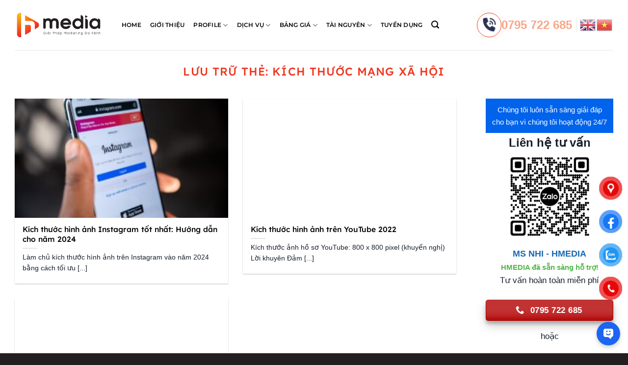

--- FILE ---
content_type: text/html; charset=UTF-8
request_url: https://hmedia.com.vn/tag/kich-thuoc-mang-xa-hoi/
body_size: 28312
content:
<!DOCTYPE html>
<html lang="vi" class="loading-site no-js">
<head>
	<meta charset="UTF-8" />
	<link rel="profile" href="http://gmpg.org/xfn/11" />
	<link rel="pingback" href="https://hmedia.com.vn/xmlrpc.php" />

	<script>(function(html){html.className = html.className.replace(/\bno-js\b/,'js')})(document.documentElement);</script>
<title>Thẻ: Kích thước mạng xã hội &#x2d; Công Ty TNHH Truyền Thông Hmedia</title>
<meta name="viewport" content="width=device-width, initial-scale=1" />
<!-- The SEO Framework bởi Sybre Waaijer -->
<meta name="robots" content="max-snippet:-1,max-image-preview:large,max-video-preview:-1" />
<link rel="canonical" href="https://hmedia.com.vn/tag/kich-thuoc-mang-xa-hoi/" />
<meta property="og:type" content="website" />
<meta property="og:locale" content="vi_VN" />
<meta property="og:site_name" content="Công Ty TNHH Truyền Thông Hmedia" />
<meta property="og:title" content="Thẻ: Kích thước mạng xã hội" />
<meta property="og:url" content="https://hmedia.com.vn/tag/kich-thuoc-mang-xa-hoi/" />
<meta property="og:image" content="https://hmedia.com.vn/wp-content/uploads/2020/08/cropped-Logo_Hmedia_PNG.png" />
<meta property="og:image:width" content="512" />
<meta property="og:image:height" content="512" />
<meta name="twitter:card" content="summary_large_image" />
<meta name="twitter:title" content="Thẻ: Kích thước mạng xã hội" />
<meta name="twitter:image" content="https://hmedia.com.vn/wp-content/uploads/2020/08/cropped-Logo_Hmedia_PNG.png" />
<meta name="msvalidate.01" content="31E60264C3759742BAC8F3FF5508D167" />
<meta name="yandex-verification" content="31E60264C3759742BAC8F3FF5508D167" />
<meta name="baidu-site-verification" content="31E60264C3759742BAC8F3FF5508D167" />
<script type="application/ld+json">{"@context":"https://schema.org","@graph":[{"@type":"WebSite","@id":"https://hmedia.com.vn/#/schema/WebSite","url":"https://hmedia.com.vn/","name":"Công Ty TNHH Truyền Thông Hmedia","description":"Hmedia","inLanguage":"vi","potentialAction":{"@type":"SearchAction","target":{"@type":"EntryPoint","urlTemplate":"https://hmedia.com.vn/search/{search_term_string}/"},"query-input":"required name=search_term_string"},"publisher":{"@type":"Organization","@id":"https://hmedia.com.vn/#/schema/Organization","name":"Công Ty TNHH Truyền Thông Hmedia","url":"https://hmedia.com.vn/","logo":{"@type":"ImageObject","url":"https://hmedia.com.vn/wp-content/uploads/2020/08/cropped-Logo_Hmedia_PNG.png","contentUrl":"https://hmedia.com.vn/wp-content/uploads/2020/08/cropped-Logo_Hmedia_PNG.png","width":512,"height":512,"contentSize":"60904"}}},{"@type":"CollectionPage","@id":"https://hmedia.com.vn/tag/kich-thuoc-mang-xa-hoi/","url":"https://hmedia.com.vn/tag/kich-thuoc-mang-xa-hoi/","name":"Thẻ: Kích thước mạng xã hội &#x2d; Công Ty TNHH Truyền Thông Hmedia","inLanguage":"vi","isPartOf":{"@id":"https://hmedia.com.vn/#/schema/WebSite"},"breadcrumb":{"@type":"BreadcrumbList","@id":"https://hmedia.com.vn/#/schema/BreadcrumbList","itemListElement":[{"@type":"ListItem","position":1,"item":"https://hmedia.com.vn/","name":"Công Ty TNHH Truyền Thông Hmedia"},{"@type":"ListItem","position":2,"name":"Thẻ: Kích thước mạng xã hội"}]}}]}</script>
<!-- / The SEO Framework bởi Sybre Waaijer | 5.93ms meta | 1.24ms boot -->

<link rel='dns-prefetch' href='//www.googletagmanager.com' />
<link rel='dns-prefetch' href='//use.fontawesome.com' />
<link rel='prefetch' href='https://hmedia.com.vn/wp-content/themes/flatsome/assets/js/flatsome.js?ver=e2eddd6c228105dac048' />
<link rel='prefetch' href='https://hmedia.com.vn/wp-content/themes/flatsome/assets/js/chunk.slider.js?ver=3.20.3' />
<link rel='prefetch' href='https://hmedia.com.vn/wp-content/themes/flatsome/assets/js/chunk.popups.js?ver=3.20.3' />
<link rel='prefetch' href='https://hmedia.com.vn/wp-content/themes/flatsome/assets/js/chunk.tooltips.js?ver=3.20.3' />
<link rel="alternate" type="application/rss+xml" title="Dòng thông tin Công Ty TNHH Truyền Thông Hmedia &raquo;" href="https://hmedia.com.vn/feed/" />
<link rel="alternate" type="application/rss+xml" title="Công Ty TNHH Truyền Thông Hmedia &raquo; Dòng bình luận" href="https://hmedia.com.vn/comments/feed/" />
<link rel="alternate" type="application/rss+xml" title="Dòng thông tin cho Thẻ Công Ty TNHH Truyền Thông Hmedia &raquo; Kích thước mạng xã hội" href="https://hmedia.com.vn/tag/kich-thuoc-mang-xa-hoi/feed/" />
<style id='wp-img-auto-sizes-contain-inline-css' type='text/css'>
img:is([sizes=auto i],[sizes^="auto," i]){contain-intrinsic-size:3000px 1500px}
/*# sourceURL=wp-img-auto-sizes-contain-inline-css */
</style>

<style id='wp-emoji-styles-inline-css' type='text/css'>

	img.wp-smiley, img.emoji {
		display: inline !important;
		border: none !important;
		box-shadow: none !important;
		height: 1em !important;
		width: 1em !important;
		margin: 0 0.07em !important;
		vertical-align: -0.1em !important;
		background: none !important;
		padding: 0 !important;
	}
/*# sourceURL=wp-emoji-styles-inline-css */
</style>
<style id='wp-block-library-inline-css' type='text/css'>
:root{--wp-block-synced-color:#7a00df;--wp-block-synced-color--rgb:122,0,223;--wp-bound-block-color:var(--wp-block-synced-color);--wp-editor-canvas-background:#ddd;--wp-admin-theme-color:#007cba;--wp-admin-theme-color--rgb:0,124,186;--wp-admin-theme-color-darker-10:#006ba1;--wp-admin-theme-color-darker-10--rgb:0,107,160.5;--wp-admin-theme-color-darker-20:#005a87;--wp-admin-theme-color-darker-20--rgb:0,90,135;--wp-admin-border-width-focus:2px}@media (min-resolution:192dpi){:root{--wp-admin-border-width-focus:1.5px}}.wp-element-button{cursor:pointer}:root .has-very-light-gray-background-color{background-color:#eee}:root .has-very-dark-gray-background-color{background-color:#313131}:root .has-very-light-gray-color{color:#eee}:root .has-very-dark-gray-color{color:#313131}:root .has-vivid-green-cyan-to-vivid-cyan-blue-gradient-background{background:linear-gradient(135deg,#00d084,#0693e3)}:root .has-purple-crush-gradient-background{background:linear-gradient(135deg,#34e2e4,#4721fb 50%,#ab1dfe)}:root .has-hazy-dawn-gradient-background{background:linear-gradient(135deg,#faaca8,#dad0ec)}:root .has-subdued-olive-gradient-background{background:linear-gradient(135deg,#fafae1,#67a671)}:root .has-atomic-cream-gradient-background{background:linear-gradient(135deg,#fdd79a,#004a59)}:root .has-nightshade-gradient-background{background:linear-gradient(135deg,#330968,#31cdcf)}:root .has-midnight-gradient-background{background:linear-gradient(135deg,#020381,#2874fc)}:root{--wp--preset--font-size--normal:16px;--wp--preset--font-size--huge:42px}.has-regular-font-size{font-size:1em}.has-larger-font-size{font-size:2.625em}.has-normal-font-size{font-size:var(--wp--preset--font-size--normal)}.has-huge-font-size{font-size:var(--wp--preset--font-size--huge)}.has-text-align-center{text-align:center}.has-text-align-left{text-align:left}.has-text-align-right{text-align:right}.has-fit-text{white-space:nowrap!important}#end-resizable-editor-section{display:none}.aligncenter{clear:both}.items-justified-left{justify-content:flex-start}.items-justified-center{justify-content:center}.items-justified-right{justify-content:flex-end}.items-justified-space-between{justify-content:space-between}.screen-reader-text{border:0;clip-path:inset(50%);height:1px;margin:-1px;overflow:hidden;padding:0;position:absolute;width:1px;word-wrap:normal!important}.screen-reader-text:focus{background-color:#ddd;clip-path:none;color:#444;display:block;font-size:1em;height:auto;left:5px;line-height:normal;padding:15px 23px 14px;text-decoration:none;top:5px;width:auto;z-index:100000}html :where(.has-border-color){border-style:solid}html :where([style*=border-top-color]){border-top-style:solid}html :where([style*=border-right-color]){border-right-style:solid}html :where([style*=border-bottom-color]){border-bottom-style:solid}html :where([style*=border-left-color]){border-left-style:solid}html :where([style*=border-width]){border-style:solid}html :where([style*=border-top-width]){border-top-style:solid}html :where([style*=border-right-width]){border-right-style:solid}html :where([style*=border-bottom-width]){border-bottom-style:solid}html :where([style*=border-left-width]){border-left-style:solid}html :where(img[class*=wp-image-]){height:auto;max-width:100%}:where(figure){margin:0 0 1em}html :where(.is-position-sticky){--wp-admin--admin-bar--position-offset:var(--wp-admin--admin-bar--height,0px)}@media screen and (max-width:600px){html :where(.is-position-sticky){--wp-admin--admin-bar--position-offset:0px}}

/*# sourceURL=wp-block-library-inline-css */
</style><style id='global-styles-inline-css' type='text/css'>
:root{--wp--preset--aspect-ratio--square: 1;--wp--preset--aspect-ratio--4-3: 4/3;--wp--preset--aspect-ratio--3-4: 3/4;--wp--preset--aspect-ratio--3-2: 3/2;--wp--preset--aspect-ratio--2-3: 2/3;--wp--preset--aspect-ratio--16-9: 16/9;--wp--preset--aspect-ratio--9-16: 9/16;--wp--preset--color--black: #000000;--wp--preset--color--cyan-bluish-gray: #abb8c3;--wp--preset--color--white: #ffffff;--wp--preset--color--pale-pink: #f78da7;--wp--preset--color--vivid-red: #cf2e2e;--wp--preset--color--luminous-vivid-orange: #ff6900;--wp--preset--color--luminous-vivid-amber: #fcb900;--wp--preset--color--light-green-cyan: #7bdcb5;--wp--preset--color--vivid-green-cyan: #00d084;--wp--preset--color--pale-cyan-blue: #8ed1fc;--wp--preset--color--vivid-cyan-blue: #0693e3;--wp--preset--color--vivid-purple: #9b51e0;--wp--preset--color--primary: #c91216;--wp--preset--color--secondary: #dcb449;--wp--preset--color--success: #627D47;--wp--preset--color--alert: #b20000;--wp--preset--gradient--vivid-cyan-blue-to-vivid-purple: linear-gradient(135deg,rgb(6,147,227) 0%,rgb(155,81,224) 100%);--wp--preset--gradient--light-green-cyan-to-vivid-green-cyan: linear-gradient(135deg,rgb(122,220,180) 0%,rgb(0,208,130) 100%);--wp--preset--gradient--luminous-vivid-amber-to-luminous-vivid-orange: linear-gradient(135deg,rgb(252,185,0) 0%,rgb(255,105,0) 100%);--wp--preset--gradient--luminous-vivid-orange-to-vivid-red: linear-gradient(135deg,rgb(255,105,0) 0%,rgb(207,46,46) 100%);--wp--preset--gradient--very-light-gray-to-cyan-bluish-gray: linear-gradient(135deg,rgb(238,238,238) 0%,rgb(169,184,195) 100%);--wp--preset--gradient--cool-to-warm-spectrum: linear-gradient(135deg,rgb(74,234,220) 0%,rgb(151,120,209) 20%,rgb(207,42,186) 40%,rgb(238,44,130) 60%,rgb(251,105,98) 80%,rgb(254,248,76) 100%);--wp--preset--gradient--blush-light-purple: linear-gradient(135deg,rgb(255,206,236) 0%,rgb(152,150,240) 100%);--wp--preset--gradient--blush-bordeaux: linear-gradient(135deg,rgb(254,205,165) 0%,rgb(254,45,45) 50%,rgb(107,0,62) 100%);--wp--preset--gradient--luminous-dusk: linear-gradient(135deg,rgb(255,203,112) 0%,rgb(199,81,192) 50%,rgb(65,88,208) 100%);--wp--preset--gradient--pale-ocean: linear-gradient(135deg,rgb(255,245,203) 0%,rgb(182,227,212) 50%,rgb(51,167,181) 100%);--wp--preset--gradient--electric-grass: linear-gradient(135deg,rgb(202,248,128) 0%,rgb(113,206,126) 100%);--wp--preset--gradient--midnight: linear-gradient(135deg,rgb(2,3,129) 0%,rgb(40,116,252) 100%);--wp--preset--font-size--small: 13px;--wp--preset--font-size--medium: 20px;--wp--preset--font-size--large: 36px;--wp--preset--font-size--x-large: 42px;--wp--preset--spacing--20: 0.44rem;--wp--preset--spacing--30: 0.67rem;--wp--preset--spacing--40: 1rem;--wp--preset--spacing--50: 1.5rem;--wp--preset--spacing--60: 2.25rem;--wp--preset--spacing--70: 3.38rem;--wp--preset--spacing--80: 5.06rem;--wp--preset--shadow--natural: 6px 6px 9px rgba(0, 0, 0, 0.2);--wp--preset--shadow--deep: 12px 12px 50px rgba(0, 0, 0, 0.4);--wp--preset--shadow--sharp: 6px 6px 0px rgba(0, 0, 0, 0.2);--wp--preset--shadow--outlined: 6px 6px 0px -3px rgb(255, 255, 255), 6px 6px rgb(0, 0, 0);--wp--preset--shadow--crisp: 6px 6px 0px rgb(0, 0, 0);}:where(body) { margin: 0; }.wp-site-blocks > .alignleft { float: left; margin-right: 2em; }.wp-site-blocks > .alignright { float: right; margin-left: 2em; }.wp-site-blocks > .aligncenter { justify-content: center; margin-left: auto; margin-right: auto; }:where(.is-layout-flex){gap: 0.5em;}:where(.is-layout-grid){gap: 0.5em;}.is-layout-flow > .alignleft{float: left;margin-inline-start: 0;margin-inline-end: 2em;}.is-layout-flow > .alignright{float: right;margin-inline-start: 2em;margin-inline-end: 0;}.is-layout-flow > .aligncenter{margin-left: auto !important;margin-right: auto !important;}.is-layout-constrained > .alignleft{float: left;margin-inline-start: 0;margin-inline-end: 2em;}.is-layout-constrained > .alignright{float: right;margin-inline-start: 2em;margin-inline-end: 0;}.is-layout-constrained > .aligncenter{margin-left: auto !important;margin-right: auto !important;}.is-layout-constrained > :where(:not(.alignleft):not(.alignright):not(.alignfull)){margin-left: auto !important;margin-right: auto !important;}body .is-layout-flex{display: flex;}.is-layout-flex{flex-wrap: wrap;align-items: center;}.is-layout-flex > :is(*, div){margin: 0;}body .is-layout-grid{display: grid;}.is-layout-grid > :is(*, div){margin: 0;}body{padding-top: 0px;padding-right: 0px;padding-bottom: 0px;padding-left: 0px;}a:where(:not(.wp-element-button)){text-decoration: none;}:root :where(.wp-element-button, .wp-block-button__link){background-color: #32373c;border-width: 0;color: #fff;font-family: inherit;font-size: inherit;font-style: inherit;font-weight: inherit;letter-spacing: inherit;line-height: inherit;padding-top: calc(0.667em + 2px);padding-right: calc(1.333em + 2px);padding-bottom: calc(0.667em + 2px);padding-left: calc(1.333em + 2px);text-decoration: none;text-transform: inherit;}.has-black-color{color: var(--wp--preset--color--black) !important;}.has-cyan-bluish-gray-color{color: var(--wp--preset--color--cyan-bluish-gray) !important;}.has-white-color{color: var(--wp--preset--color--white) !important;}.has-pale-pink-color{color: var(--wp--preset--color--pale-pink) !important;}.has-vivid-red-color{color: var(--wp--preset--color--vivid-red) !important;}.has-luminous-vivid-orange-color{color: var(--wp--preset--color--luminous-vivid-orange) !important;}.has-luminous-vivid-amber-color{color: var(--wp--preset--color--luminous-vivid-amber) !important;}.has-light-green-cyan-color{color: var(--wp--preset--color--light-green-cyan) !important;}.has-vivid-green-cyan-color{color: var(--wp--preset--color--vivid-green-cyan) !important;}.has-pale-cyan-blue-color{color: var(--wp--preset--color--pale-cyan-blue) !important;}.has-vivid-cyan-blue-color{color: var(--wp--preset--color--vivid-cyan-blue) !important;}.has-vivid-purple-color{color: var(--wp--preset--color--vivid-purple) !important;}.has-primary-color{color: var(--wp--preset--color--primary) !important;}.has-secondary-color{color: var(--wp--preset--color--secondary) !important;}.has-success-color{color: var(--wp--preset--color--success) !important;}.has-alert-color{color: var(--wp--preset--color--alert) !important;}.has-black-background-color{background-color: var(--wp--preset--color--black) !important;}.has-cyan-bluish-gray-background-color{background-color: var(--wp--preset--color--cyan-bluish-gray) !important;}.has-white-background-color{background-color: var(--wp--preset--color--white) !important;}.has-pale-pink-background-color{background-color: var(--wp--preset--color--pale-pink) !important;}.has-vivid-red-background-color{background-color: var(--wp--preset--color--vivid-red) !important;}.has-luminous-vivid-orange-background-color{background-color: var(--wp--preset--color--luminous-vivid-orange) !important;}.has-luminous-vivid-amber-background-color{background-color: var(--wp--preset--color--luminous-vivid-amber) !important;}.has-light-green-cyan-background-color{background-color: var(--wp--preset--color--light-green-cyan) !important;}.has-vivid-green-cyan-background-color{background-color: var(--wp--preset--color--vivid-green-cyan) !important;}.has-pale-cyan-blue-background-color{background-color: var(--wp--preset--color--pale-cyan-blue) !important;}.has-vivid-cyan-blue-background-color{background-color: var(--wp--preset--color--vivid-cyan-blue) !important;}.has-vivid-purple-background-color{background-color: var(--wp--preset--color--vivid-purple) !important;}.has-primary-background-color{background-color: var(--wp--preset--color--primary) !important;}.has-secondary-background-color{background-color: var(--wp--preset--color--secondary) !important;}.has-success-background-color{background-color: var(--wp--preset--color--success) !important;}.has-alert-background-color{background-color: var(--wp--preset--color--alert) !important;}.has-black-border-color{border-color: var(--wp--preset--color--black) !important;}.has-cyan-bluish-gray-border-color{border-color: var(--wp--preset--color--cyan-bluish-gray) !important;}.has-white-border-color{border-color: var(--wp--preset--color--white) !important;}.has-pale-pink-border-color{border-color: var(--wp--preset--color--pale-pink) !important;}.has-vivid-red-border-color{border-color: var(--wp--preset--color--vivid-red) !important;}.has-luminous-vivid-orange-border-color{border-color: var(--wp--preset--color--luminous-vivid-orange) !important;}.has-luminous-vivid-amber-border-color{border-color: var(--wp--preset--color--luminous-vivid-amber) !important;}.has-light-green-cyan-border-color{border-color: var(--wp--preset--color--light-green-cyan) !important;}.has-vivid-green-cyan-border-color{border-color: var(--wp--preset--color--vivid-green-cyan) !important;}.has-pale-cyan-blue-border-color{border-color: var(--wp--preset--color--pale-cyan-blue) !important;}.has-vivid-cyan-blue-border-color{border-color: var(--wp--preset--color--vivid-cyan-blue) !important;}.has-vivid-purple-border-color{border-color: var(--wp--preset--color--vivid-purple) !important;}.has-primary-border-color{border-color: var(--wp--preset--color--primary) !important;}.has-secondary-border-color{border-color: var(--wp--preset--color--secondary) !important;}.has-success-border-color{border-color: var(--wp--preset--color--success) !important;}.has-alert-border-color{border-color: var(--wp--preset--color--alert) !important;}.has-vivid-cyan-blue-to-vivid-purple-gradient-background{background: var(--wp--preset--gradient--vivid-cyan-blue-to-vivid-purple) !important;}.has-light-green-cyan-to-vivid-green-cyan-gradient-background{background: var(--wp--preset--gradient--light-green-cyan-to-vivid-green-cyan) !important;}.has-luminous-vivid-amber-to-luminous-vivid-orange-gradient-background{background: var(--wp--preset--gradient--luminous-vivid-amber-to-luminous-vivid-orange) !important;}.has-luminous-vivid-orange-to-vivid-red-gradient-background{background: var(--wp--preset--gradient--luminous-vivid-orange-to-vivid-red) !important;}.has-very-light-gray-to-cyan-bluish-gray-gradient-background{background: var(--wp--preset--gradient--very-light-gray-to-cyan-bluish-gray) !important;}.has-cool-to-warm-spectrum-gradient-background{background: var(--wp--preset--gradient--cool-to-warm-spectrum) !important;}.has-blush-light-purple-gradient-background{background: var(--wp--preset--gradient--blush-light-purple) !important;}.has-blush-bordeaux-gradient-background{background: var(--wp--preset--gradient--blush-bordeaux) !important;}.has-luminous-dusk-gradient-background{background: var(--wp--preset--gradient--luminous-dusk) !important;}.has-pale-ocean-gradient-background{background: var(--wp--preset--gradient--pale-ocean) !important;}.has-electric-grass-gradient-background{background: var(--wp--preset--gradient--electric-grass) !important;}.has-midnight-gradient-background{background: var(--wp--preset--gradient--midnight) !important;}.has-small-font-size{font-size: var(--wp--preset--font-size--small) !important;}.has-medium-font-size{font-size: var(--wp--preset--font-size--medium) !important;}.has-large-font-size{font-size: var(--wp--preset--font-size--large) !important;}.has-x-large-font-size{font-size: var(--wp--preset--font-size--x-large) !important;}
/*# sourceURL=global-styles-inline-css */
</style>

<style id='font-awesome-svg-styles-default-inline-css' type='text/css'>
.svg-inline--fa {
  display: inline-block;
  height: 1em;
  overflow: visible;
  vertical-align: -.125em;
}
/*# sourceURL=font-awesome-svg-styles-default-inline-css */
</style>
<link rel='stylesheet' id='font-awesome-svg-styles-css' href='https://hmedia.com.vn/wp-content/uploads/font-awesome/v6.2.1/css/svg-with-js.css' type='text/css' media='all' />
<style id='font-awesome-svg-styles-inline-css' type='text/css'>
   .wp-block-font-awesome-icon svg::before,
   .wp-rich-text-font-awesome-icon svg::before {content: unset;}
/*# sourceURL=font-awesome-svg-styles-inline-css */
</style>
<link rel='stylesheet' id='contact-form-7-css' href='https://hmedia.com.vn/wp-content/plugins/contact-form-7/includes/css/styles.css?ver=6.1.3' type='text/css' media='all' />
<link rel='stylesheet' id='pzf-style-css' href='https://hmedia.com.vn/wp-content/plugins/button-contact-vr/legacy/css/style.css?ver=1' type='text/css' media='all' />
<link rel='stylesheet' id='font-awesome-official-css' href='https://use.fontawesome.com/releases/v6.2.1/css/all.css' type='text/css' media='all' integrity="sha384-twcuYPV86B3vvpwNhWJuaLdUSLF9+ttgM2A6M870UYXrOsxKfER2MKox5cirApyA" crossorigin="anonymous" />
<link rel='stylesheet' id='flatsome-main-css' href='https://hmedia.com.vn/wp-content/themes/flatsome/assets/css/flatsome.css?ver=3.20.3' type='text/css' media='all' />
<style id='flatsome-main-inline-css' type='text/css'>
@font-face {
				font-family: "fl-icons";
				font-display: block;
				src: url(https://hmedia.com.vn/wp-content/themes/flatsome/assets/css/icons/fl-icons.eot?v=3.20.3);
				src:
					url(https://hmedia.com.vn/wp-content/themes/flatsome/assets/css/icons/fl-icons.eot#iefix?v=3.20.3) format("embedded-opentype"),
					url(https://hmedia.com.vn/wp-content/themes/flatsome/assets/css/icons/fl-icons.woff2?v=3.20.3) format("woff2"),
					url(https://hmedia.com.vn/wp-content/themes/flatsome/assets/css/icons/fl-icons.ttf?v=3.20.3) format("truetype"),
					url(https://hmedia.com.vn/wp-content/themes/flatsome/assets/css/icons/fl-icons.woff?v=3.20.3) format("woff"),
					url(https://hmedia.com.vn/wp-content/themes/flatsome/assets/css/icons/fl-icons.svg?v=3.20.3#fl-icons) format("svg");
			}
/*# sourceURL=flatsome-main-inline-css */
</style>
<link rel='stylesheet' id='flatsome-style-css' href='https://hmedia.com.vn/wp-content/themes/flatsome-child/style.css?ver=3.0' type='text/css' media='all' />
<link rel='stylesheet' id='font-awesome-official-v4shim-css' href='https://use.fontawesome.com/releases/v6.2.1/css/v4-shims.css' type='text/css' media='all' integrity="sha384-RreHPODFsMyzCpG+dKnwxOSjmjkuPWWdYP8sLpBRoSd8qPNJwaxKGUdxhQOKwUc7" crossorigin="anonymous" />
<script type="text/javascript" src="https://hmedia.com.vn/wp-includes/js/jquery/jquery.min.js?ver=3.7.1" id="jquery-core-js"></script>
<script type="text/javascript" src="https://hmedia.com.vn/wp-includes/js/jquery/jquery-migrate.min.js?ver=3.4.1" id="jquery-migrate-js"></script>

<!-- Đoạn mã Google tag (gtag.js) được thêm bởi Site Kit -->
<!-- Đoạn mã Google Analytics được thêm bởi Site Kit -->
<script type="text/javascript" src="https://www.googletagmanager.com/gtag/js?id=GT-57324GFS" id="google_gtagjs-js" async></script>
<script type="text/javascript" id="google_gtagjs-js-after">
/* <![CDATA[ */
window.dataLayer = window.dataLayer || [];function gtag(){dataLayer.push(arguments);}
gtag("set","linker",{"domains":["hmedia.com.vn"]});
gtag("js", new Date());
gtag("set", "developer_id.dZTNiMT", true);
gtag("config", "GT-57324GFS");
 window._googlesitekit = window._googlesitekit || {}; window._googlesitekit.throttledEvents = []; window._googlesitekit.gtagEvent = (name, data) => { var key = JSON.stringify( { name, data } ); if ( !! window._googlesitekit.throttledEvents[ key ] ) { return; } window._googlesitekit.throttledEvents[ key ] = true; setTimeout( () => { delete window._googlesitekit.throttledEvents[ key ]; }, 5 ); gtag( "event", name, { ...data, event_source: "site-kit" } ); }; 
//# sourceURL=google_gtagjs-js-after
/* ]]> */
</script>
<link rel="https://api.w.org/" href="https://hmedia.com.vn/wp-json/" /><link rel="alternate" title="JSON" type="application/json" href="https://hmedia.com.vn/wp-json/wp/v2/tags/110" /><link rel="EditURI" type="application/rsd+xml" title="RSD" href="https://hmedia.com.vn/xmlrpc.php?rsd" />
<meta name="generator" content="Site Kit by Google 1.167.0" /><link rel="icon" href="https://hmedia.com.vn/wp-content/uploads/2020/08/cropped-Logo_Hmedia_PNG-32x32.png" sizes="32x32" />
<link rel="icon" href="https://hmedia.com.vn/wp-content/uploads/2020/08/cropped-Logo_Hmedia_PNG-192x192.png" sizes="192x192" />
<link rel="apple-touch-icon" href="https://hmedia.com.vn/wp-content/uploads/2020/08/cropped-Logo_Hmedia_PNG-180x180.png" />
<meta name="msapplication-TileImage" content="https://hmedia.com.vn/wp-content/uploads/2020/08/cropped-Logo_Hmedia_PNG-270x270.png" />
<style id="custom-css" type="text/css">:root {--primary-color: #c91216;--fs-color-primary: #c91216;--fs-color-secondary: #dcb449;--fs-color-success: #627D47;--fs-color-alert: #b20000;--fs-color-base: #000000;--fs-experimental-link-color: #0a2f74;--fs-experimental-link-color-hover: #dd3333;}.tooltipster-base {--tooltip-color: #fff;--tooltip-bg-color: #000;}.off-canvas-right .mfp-content, .off-canvas-left .mfp-content {--drawer-width: 300px;}.container-width, .full-width .ubermenu-nav, .container, .row{max-width: 1250px}.row.row-collapse{max-width: 1220px}.row.row-small{max-width: 1242.5px}.row.row-large{max-width: 1280px}.header-main{height: 102px}#logo img{max-height: 102px}#logo{width:179px;}.header-bottom{min-height: 10px}.header-top{min-height: 20px}.transparent .header-main{height: 30px}.transparent #logo img{max-height: 30px}.has-transparent + .page-title:first-of-type,.has-transparent + #main > .page-title,.has-transparent + #main > div > .page-title,.has-transparent + #main .page-header-wrapper:first-of-type .page-title{padding-top: 30px;}.header.show-on-scroll,.stuck .header-main{height:70px!important}.stuck #logo img{max-height: 70px!important}.header-bg-color {background-color: #ffffff}.header-bottom {background-color: #f1f1f1}.header-main .nav > li > a{line-height: 50px }.stuck .header-main .nav > li > a{line-height: 50px }@media (max-width: 549px) {.header-main{height: 70px}#logo img{max-height: 70px}}h1,h2,h3,h4,h5,h6,.heading-font{color: #000000;}body{font-size: 100%;}@media screen and (max-width: 549px){body{font-size: 100%;}}body{font-family: Lexend, sans-serif;}body {font-weight: 400;font-style: normal;}.nav > li > a {font-family: Montserrat, sans-serif;}.mobile-sidebar-levels-2 .nav > li > ul > li > a {font-family: Montserrat, sans-serif;}.nav > li > a,.mobile-sidebar-levels-2 .nav > li > ul > li > a {font-weight: 600;font-style: normal;}h1,h2,h3,h4,h5,h6,.heading-font, .off-canvas-center .nav-sidebar.nav-vertical > li > a{font-family: Lexend, sans-serif;}h1,h2,h3,h4,h5,h6,.heading-font,.banner h1,.banner h2 {font-weight: 500;font-style: normal;}.alt-font{font-family: Lexend, sans-serif;}.alt-font {font-weight: 400!important;font-style: normal!important;}.breadcrumbs{text-transform: none;}button,.button{text-transform: none;}.section-title span{text-transform: none;}h3.widget-title,span.widget-title{text-transform: none;}.header:not(.transparent) .header-nav-main.nav > li > a {color: #000000;}.header:not(.transparent) .header-nav-main.nav > li > a:hover,.header:not(.transparent) .header-nav-main.nav > li.active > a,.header:not(.transparent) .header-nav-main.nav > li.current > a,.header:not(.transparent) .header-nav-main.nav > li > a.active,.header:not(.transparent) .header-nav-main.nav > li > a.current{color: #ef3620;}.header-nav-main.nav-line-bottom > li > a:before,.header-nav-main.nav-line-grow > li > a:before,.header-nav-main.nav-line > li > a:before,.header-nav-main.nav-box > li > a:hover,.header-nav-main.nav-box > li.active > a,.header-nav-main.nav-pills > li > a:hover,.header-nav-main.nav-pills > li.active > a{color:#FFF!important;background-color: #ef3620;}.absolute-footer, html{background-color: #231f20}.nav-vertical-fly-out > li + li {border-top-width: 1px; border-top-style: solid;}/* Custom CSS */:root {--color-red: #ec2d3f;--color-medium-red: rgb(204, 44, 50);--color-dark-red: #c31829;--color-green: #28a745;--color-dark-green: #207d36;--color-black: #353434;--color-gray: #6c757d;--background-static: #3fa07e;--background-hover: #eceb1b;--color-static: #000;--color-hover: #ec2d3f;--color-main: #F14A1D;--color-submain: #171F2C;}.run-bar{background:#E9E9E9;height:2px;width:100%;position:relative;border-radius:30px;margin:0 0 23px 0;transition:0.5s;}.run-bar::before{position:absolute;content:"";top:0;left:0;height:2px;width:30px;background:var(--color-main);color:var(--color-main);border-radius:10%;-webkit-animation:run-bar-vertical 6s linear infinite alternate;-moz-animation:run-bar-vertical 6s linear infinite alternate;-o-animation:run-bar-vertical 6s linear infinite alternate;animation:run-bar-vertical 6s linear infinite alternate;opacity:1;z-index:1;transition:0.5s;}@keyframes run-bar-vertical {0% {-webkit-transform:translateX(0);transform:translateX(0);}50% {-webkit-transform:translateX(170px);transform:translateX(170px);}100% {-webkit-transform:translateX(0);transform:translateX(0);}}.btn-animate{place-content:center;--border-angle:0turn;--main-bg:conic-gradient(from var(--border-angle),#FFD04D,#FFD04D 5%,#FFD04D 60%,#FFD04D 95%);border:solid 2px transparent;border-radius:100%;--gradient-border:conic-gradient(from var(--border-angle), transparent 25%, #08f, #f03 99%, transparent);background:var(--main-bg) padding-box,var(--gradient-border) border-box,var(--main-bg) border-box;background-position:center center;animation:bg-spin 3s linear infinite;}.logo-animate {display:grid;place-content:center;padding:3rem;--border-angle:0turn;--main-bg:conic-gradient(from var(--border-angle),#fff,#fff 5%,#fff 60%,#fff 95%);border:solid 5px transparent;border-radius:100%;--gradient-border:conic-gradient(from var(--border-angle), transparent 25%, #08f, #f03 99%, transparent);background:var(--main-bg) padding-box,var(--gradient-border) border-box,var(--main-bg) border-box;background-position:center center;animation:bg-spin 3s linear infinite;}@keyframes bg-spin {to {--border-angle:1turn;}}@property --border-angle {syntax:"<angle>";inherits:true;initial-value:0turn;}.project-animate .image{position:relative;}.project-animate .image::before{content:'';position:absolute;top:0;left:0;width:100%;height:100%;transition:all .3s;}.project-animate .desc{position:absolute;opacity:0;top:30px;left:30px;width:calc(100% - 60px);height:calc(100% - 60px);padding:10px 20px;color:#fff;text-align:center;transition:all 1s;z-index:2;}.project-animate .desc::after,.project-animate .desc::before{content:" ";width:2px;height:2px;position:absolute;border :0px solid #fff;transition:all 1s;}.project-animate .desc::after{top:5px;left:5px;border-top:2px solid rgba(255, 255, 255, .5);border-left:2px solid rgba(255, 255, 255, .5);}.project-animate .desc::before{bottom:5px;right:5px;border-bottom:2px solid rgba(255, 255, 255, .5);border-right:2px solid rgba(255, 255, 255, .5);}.project-animate:hover .desc{opacity:1;}.project-animate:hover .desc::after,.project-animate:hover .desc::before{width:100%;height:100%;}.project-animate:hover .image::before{background-color:rgba(0, 0, 0, .5);}.image-rotate {overflow:hidden;perspective:1000px; }.image-rotate img {transition:transform 0.5s ease;transform-style:preserve-3d; }@keyframes continuousRotateY {from {transform:rotateY(0deg);}to {transform:rotateY(360deg);}}.image-rotate:hover img {animation:continuousRotateY 2s linear infinite;}:root {--color-red:#ec2d3f;--color-medium-red:rgb(204, 44, 50);--color-dark-red:#c31829;--color-green:#28a745;--color-dark-green:#207d36;--color-black:#353434;--color-gray:#6c757d;--background-static:#3fa07e;--background-hover:#eceb1b;--color-static:#000;--color-hover:#ec2d3f;--color-main:#F14A1D;--color-submain:#171F2C;}.bg-green {background-color:#a4c969;}.bg-blue {background-color:#48b7b0;} .bg-dark-blue {background-color:#2d5e7e;}.bg-yellow {background-color:#f1bc48;} .bg-orange {background-color:#e97c67;} .bg-dark-pink {background-color:#ad4673;}.bg-grey {background-color:#f8f8f8;} .bg-dark-grey {background-color:#707070;}.bg-black {background-color:#3b3b3b;}.bg-adv { background:#006977;}.txt-main {color:#FFD04D;}.text-adv { color:#006977;}.border-adv { border-color:#006977 !important; }.text-lg {font-size:1.5rem;}html, body {-webkit-user-select:none; -ms-user-select:none; user-select:none; }body {font-family:'SF Pro Display', sans-serif;font-size:15px;line-height:1.7;color:var(--color-submain);background-color:#fff;max-width:1366px;margin:0px auto;padding:0px !important;top:0px !important;}#google_translate_element {display:none;}.goog-te-banner-frame.skiptranslate,body > .skiptranslate {display:none !important;}input::-webkit-input-placeholder,textarea::-webkit-input-placeholder {color:#313131;font-size:15px;}input::-moz-placeholder,textarea::-moz-placeholder{color:#313131;font-size:15px;}input::-ms-input-placeholder,textarea::-ms-input-placeholder {color:#313131;font-size:15px;}a,input,textarea {outline:none;padding:0px;}input[type="number"]::-webkit-outer-spin-button,input[type="number"]::-webkit-inner-spin-button {-webkit-appearance:none;margin:0;}a {transition:all .2s ease-in-out;color:#333;}a:hover{color:var(--color-main);}a, a:hover {text-decoration:none;}.content-text {word-wrap:break-word;}.content-text a {color:#0E6EFD;}.content-text a:hover{color:#0a58ca;}.z-10 {z-index:10;}blockquote {padding:1rem 0;border-style:solid;border-color:var(--color-main);border-width:0;padding-left:20px;padding-right:8px;border-left-width:3px;margin:2rem 0px;}blockquote h1,blockquote h2,blockquote h3,blockquote h4,blockquote h4,blockquote h6{text-transform:uppercase;font-size:26px;font-family:"UTM Bebas", sans-serif;}blockquote p{margin-bottom:0;}.text-right {text-align:right !important;}.rounded-5 {border-radius:.5rem;}h3 {color: #0a2f74;}h1, h2, h4 {color: #0a2f74;}.chungtoisansang{background: #0063EC;padding: 10px;color: #fff;text-align: center;}:root {--gold: #EF3620;--dark-blue: #2A3152;--red-hotline: #FF0000; /* Thêm màu đỏ */}.hotline-container {display: flex;align-items: center;gap: 15px;font-family: sans-serif;}.phone-icon-wrapper {position: relative;width: 50px;height: 50px;border: 1px solid var(--gold);border-radius: 50%;display: flex;align-items: center;justify-content: center;animation: phone-pulse 1.5s infinite;}.phone-icon {font-size: 24px;color: var(--dark-blue);animation: phone-vibrate-scale 1s infinite;}.hotline-text {font-size: 24px;font-weight: bold;/* Cập nhật animation và màu sắc ban đầu */color: var(--dark-blue);animation: color-transition 4s infinite alternate; /* Thời gian animation chậm hơn */}/* --- Các hiệu ứng animation đã cập nhật --- *//* Hiệu ứng rung và to nhỏ của icon */@keyframes phone-vibrate-scale {0% { transform: scale(1) rotate(0deg); }25% { transform: scale(1.1) rotate(5deg); }50% { transform: scale(1) rotate(0deg); }75% { transform: scale(1.1) rotate(-5deg); }100% { transform: scale(1) rotate(0deg); }}/* Hiệu ứng nhấp nháy của vòng tròn */@keyframes phone-pulse {0% { box-shadow: 0 0 0 0 rgba(194, 165, 95, 0.4); }70% { box-shadow: 0 0 0 10px rgba(194, 165, 95, 0); }100% { box-shadow: 0 0 0 0 rgba(194, 165, 95, 0); }}/* Hiệu ứng chuyển màu của số điện thoại */@keyframes color-transition {0% { color: var(--dark-blue); }20% { color: #FEBB0D; }40% { color: #FA9612; }60% { color: #F67617; }80% { color: #F14A1D; }100% { color: #EF3620; }0% { opacity: 1; }10% { opacity: 0.9; }20% { opacity: 0.8; }30% { opacity: 0.7; }40% { opacity: 0.6; }100% { opacity: 0.5; }}.wrap-giaiphap .circle-1 {width: 40px;height: 40px;background-color: #FFF1CA;border-radius: 100%;top: 12%;right: 12%;}.wrap-giaiphap .circle-2 {width: 57px;height: 57px;border: 10px solid #FFF1CA;border-radius: 100%;top: 9%;left: 12%;}.wrap-about .circle-3 {width: 86px;height: 86px;background-color: #FFF1CA;border-radius: 100%;bottom: -7%;left: 7%;}span.circle {position: absolute;z-index: 9999;}.wrap-giaiphap h3{text-transform:uppercase;color: #333;}/* Tieu De */.title-main {position: relative;margin-bottom: .5rem;}.title-main h2 {font-size: 45px;}.title-main h2, .title-main h3, .title-main h4 {position: relative;z-index: 2;text-transform: uppercase;color: #171F2C;font-family: "UTM Bebas", sans-serif;}.title-main h2 span, .title-main h3 span, .title-main h4 span {font-size: 60px;color: var(--color-main);}.title-main h2, .title-main h3, .title-main h4 {position: relative;z-index: 2;text-transform: uppercase;color: var(--color-submain);font-family: "UTM Bebas", sans-serif;}/* hinh anh */.wrap-about .about-img {position: relative;padding: 0px 20px 20px;}.wrap-about .about-img::before {position: absolute;content: '';display: block;width: 420px;height: 520px;background-color: #FFD04D;border-bottom-left-radius: 100px;opacity: 0.3;bottom: 0px;left: 0px;z-index: -1;}.wrap-about .about-img imgSpecificity: (0,2,1) {border-bottom-left-radius: 100px;}.wrap-thanhtuu {position: relative;text-align: center;background-color: #f1f1f1;}.wrap-thanhtuu::before {content: '';display: block;position: absolute;top: -78%;left: 50%;width: 70%;height: 300px;border-radius: 100%;background-color: #fff;transform: translateX(-50%);}.py-lg-5 {padding-top: 3rem !important;padding-bottom: 3rem !important;}.select-resize-ghost, .select2-container .select2-choice, .select2-container .select2-selection, input[type=date], input[type=email], input[type=number], input[type=password], input[type=search], input[type=tel], input[type=text], input[type=url], select, textarea{height: 3.507em!important;}.ux-menu-link__icon+.ux-menu-link__text:hover{color: red;}.page-title {font-size: 23px;color: #ef3620;}/* Custom CSS Mobile */@media (max-width: 549px){.title-main h2 {font-size: 16px;}}.label-new.menu-item > a:after{content:"Mới";}.label-hot.menu-item > a:after{content:"Nổi bật";}.label-sale.menu-item > a:after{content:"Giảm giá";}.label-popular.menu-item > a:after{content:"Phổ biến";}</style><style id="kirki-inline-styles">/* vietnamese */
@font-face {
  font-family: 'Lexend';
  font-style: normal;
  font-weight: 400;
  font-display: swap;
  src: url(https://hmedia.com.vn/wp-content/fonts/lexend/wlpwgwvFAVdoq2_v9KQU4Wc.woff2) format('woff2');
  unicode-range: U+0102-0103, U+0110-0111, U+0128-0129, U+0168-0169, U+01A0-01A1, U+01AF-01B0, U+0300-0301, U+0303-0304, U+0308-0309, U+0323, U+0329, U+1EA0-1EF9, U+20AB;
}
/* latin-ext */
@font-face {
  font-family: 'Lexend';
  font-style: normal;
  font-weight: 400;
  font-display: swap;
  src: url(https://hmedia.com.vn/wp-content/fonts/lexend/wlpwgwvFAVdoq2_v9aQU4Wc.woff2) format('woff2');
  unicode-range: U+0100-02BA, U+02BD-02C5, U+02C7-02CC, U+02CE-02D7, U+02DD-02FF, U+0304, U+0308, U+0329, U+1D00-1DBF, U+1E00-1E9F, U+1EF2-1EFF, U+2020, U+20A0-20AB, U+20AD-20C0, U+2113, U+2C60-2C7F, U+A720-A7FF;
}
/* latin */
@font-face {
  font-family: 'Lexend';
  font-style: normal;
  font-weight: 400;
  font-display: swap;
  src: url(https://hmedia.com.vn/wp-content/fonts/lexend/wlpwgwvFAVdoq2_v-6QU.woff2) format('woff2');
  unicode-range: U+0000-00FF, U+0131, U+0152-0153, U+02BB-02BC, U+02C6, U+02DA, U+02DC, U+0304, U+0308, U+0329, U+2000-206F, U+20AC, U+2122, U+2191, U+2193, U+2212, U+2215, U+FEFF, U+FFFD;
}
/* vietnamese */
@font-face {
  font-family: 'Lexend';
  font-style: normal;
  font-weight: 500;
  font-display: swap;
  src: url(https://hmedia.com.vn/wp-content/fonts/lexend/wlpwgwvFAVdoq2_v9KQU4Wc.woff2) format('woff2');
  unicode-range: U+0102-0103, U+0110-0111, U+0128-0129, U+0168-0169, U+01A0-01A1, U+01AF-01B0, U+0300-0301, U+0303-0304, U+0308-0309, U+0323, U+0329, U+1EA0-1EF9, U+20AB;
}
/* latin-ext */
@font-face {
  font-family: 'Lexend';
  font-style: normal;
  font-weight: 500;
  font-display: swap;
  src: url(https://hmedia.com.vn/wp-content/fonts/lexend/wlpwgwvFAVdoq2_v9aQU4Wc.woff2) format('woff2');
  unicode-range: U+0100-02BA, U+02BD-02C5, U+02C7-02CC, U+02CE-02D7, U+02DD-02FF, U+0304, U+0308, U+0329, U+1D00-1DBF, U+1E00-1E9F, U+1EF2-1EFF, U+2020, U+20A0-20AB, U+20AD-20C0, U+2113, U+2C60-2C7F, U+A720-A7FF;
}
/* latin */
@font-face {
  font-family: 'Lexend';
  font-style: normal;
  font-weight: 500;
  font-display: swap;
  src: url(https://hmedia.com.vn/wp-content/fonts/lexend/wlpwgwvFAVdoq2_v-6QU.woff2) format('woff2');
  unicode-range: U+0000-00FF, U+0131, U+0152-0153, U+02BB-02BC, U+02C6, U+02DA, U+02DC, U+0304, U+0308, U+0329, U+2000-206F, U+20AC, U+2122, U+2191, U+2193, U+2212, U+2215, U+FEFF, U+FFFD;
}/* cyrillic-ext */
@font-face {
  font-family: 'Montserrat';
  font-style: normal;
  font-weight: 600;
  font-display: swap;
  src: url(https://hmedia.com.vn/wp-content/fonts/montserrat/JTUHjIg1_i6t8kCHKm4532VJOt5-QNFgpCu173w0aXpsog.woff2) format('woff2');
  unicode-range: U+0460-052F, U+1C80-1C8A, U+20B4, U+2DE0-2DFF, U+A640-A69F, U+FE2E-FE2F;
}
/* cyrillic */
@font-face {
  font-family: 'Montserrat';
  font-style: normal;
  font-weight: 600;
  font-display: swap;
  src: url(https://hmedia.com.vn/wp-content/fonts/montserrat/JTUHjIg1_i6t8kCHKm4532VJOt5-QNFgpCu173w9aXpsog.woff2) format('woff2');
  unicode-range: U+0301, U+0400-045F, U+0490-0491, U+04B0-04B1, U+2116;
}
/* vietnamese */
@font-face {
  font-family: 'Montserrat';
  font-style: normal;
  font-weight: 600;
  font-display: swap;
  src: url(https://hmedia.com.vn/wp-content/fonts/montserrat/JTUHjIg1_i6t8kCHKm4532VJOt5-QNFgpCu173w2aXpsog.woff2) format('woff2');
  unicode-range: U+0102-0103, U+0110-0111, U+0128-0129, U+0168-0169, U+01A0-01A1, U+01AF-01B0, U+0300-0301, U+0303-0304, U+0308-0309, U+0323, U+0329, U+1EA0-1EF9, U+20AB;
}
/* latin-ext */
@font-face {
  font-family: 'Montserrat';
  font-style: normal;
  font-weight: 600;
  font-display: swap;
  src: url(https://hmedia.com.vn/wp-content/fonts/montserrat/JTUHjIg1_i6t8kCHKm4532VJOt5-QNFgpCu173w3aXpsog.woff2) format('woff2');
  unicode-range: U+0100-02BA, U+02BD-02C5, U+02C7-02CC, U+02CE-02D7, U+02DD-02FF, U+0304, U+0308, U+0329, U+1D00-1DBF, U+1E00-1E9F, U+1EF2-1EFF, U+2020, U+20A0-20AB, U+20AD-20C0, U+2113, U+2C60-2C7F, U+A720-A7FF;
}
/* latin */
@font-face {
  font-family: 'Montserrat';
  font-style: normal;
  font-weight: 600;
  font-display: swap;
  src: url(https://hmedia.com.vn/wp-content/fonts/montserrat/JTUHjIg1_i6t8kCHKm4532VJOt5-QNFgpCu173w5aXo.woff2) format('woff2');
  unicode-range: U+0000-00FF, U+0131, U+0152-0153, U+02BB-02BC, U+02C6, U+02DA, U+02DC, U+0304, U+0308, U+0329, U+2000-206F, U+20AC, U+2122, U+2191, U+2193, U+2212, U+2215, U+FEFF, U+FFFD;
}</style></head>

<body class="archive tag tag-kich-thuoc-mang-xa-hoi tag-110 wp-theme-flatsome wp-child-theme-flatsome-child full-width lightbox nav-dropdown-has-arrow nav-dropdown-has-shadow nav-dropdown-has-border">

<script>
 window.difyChatbotConfig = {
  token: 'ubVapTUhQfRI0P9i'
 }
</script>
<script
 src="https://udify.app/embed.min.js"
 id="ubVapTUhQfRI0P9i"
 defer>
</script>
<style>
  #dify-chatbot-bubble-button {
    background-color: #1C64F2 !important;
  }
  #dify-chatbot-bubble-window {
    width: 24rem !important;
    height: 40rem !important;
  }
</style>
<a class="skip-link screen-reader-text" href="#main">Bỏ qua nội dung</a>

<div id="wrapper">

	
	<header id="header" class="header has-sticky sticky-jump">
		<div class="header-wrapper">
			<div id="masthead" class="header-main ">
      <div class="header-inner flex-row container logo-left medium-logo-center" role="navigation">

          <!-- Logo -->
          <div id="logo" class="flex-col logo">
            
<!-- Header logo -->
<a href="https://hmedia.com.vn/" title="Công Ty TNHH Truyền Thông Hmedia - Hmedia" rel="home">
		<img width="593" height="202" src="https://hmedia.com.vn/wp-content/uploads/2024/05/LogoHmedia-1.png" class="header_logo header-logo" alt="Công Ty TNHH Truyền Thông Hmedia"/><img  width="593" height="202" src="https://hmedia.com.vn/wp-content/uploads/2024/05/LogoHmedia-1.png" class="header-logo-dark" alt="Công Ty TNHH Truyền Thông Hmedia"/></a>
          </div>

          <!-- Mobile Left Elements -->
          <div class="flex-col show-for-medium flex-left">
            <ul class="mobile-nav nav nav-left ">
              <li class="nav-icon has-icon">
			<a href="#" class="is-small" data-open="#main-menu" data-pos="left" data-bg="main-menu-overlay" role="button" aria-label="Menu" aria-controls="main-menu" aria-expanded="false" aria-haspopup="dialog" data-flatsome-role-button>
			<i class="icon-menu" aria-hidden="true"></i>					</a>
	</li>
            </ul>
          </div>

          <!-- Left Elements -->
          <div class="flex-col hide-for-medium flex-left
            flex-grow">
            <ul class="header-nav header-nav-main nav nav-left  nav-box nav-uppercase nav-prompts-overlay" >
              <li id="menu-item-10065" class="menu-item menu-item-type-custom menu-item-object-custom menu-item-10065 menu-item-design-default"><a href="/" class="nav-top-link">Home</a></li>
<li id="menu-item-5448" class="menu-item menu-item-type-custom menu-item-object-custom menu-item-5448 menu-item-design-default"><a href="/gioi-thieu.html" class="nav-top-link">Giới thiệu</a></li>
<li id="menu-item-5455" class="menu-item menu-item-type-custom menu-item-object-custom menu-item-has-children menu-item-5455 menu-item-design-default has-dropdown"><a href="#" class="nav-top-link" aria-expanded="false" aria-haspopup="menu">Profile<i class="icon-angle-down" aria-hidden="true"></i></a>
<ul class="sub-menu nav-dropdown nav-dropdown-default">
	<li id="menu-item-9557" class="menu-item menu-item-type-post_type menu-item-object-page menu-item-9557"><a href="https://hmedia.com.vn/profile-nguyen-vu-huy-hoang/">Profile Nguyễn Vũ Huy Hoàng</a></li>
	<li id="menu-item-7414" class="menu-item menu-item-type-post_type menu-item-object-page menu-item-7414"><a href="https://hmedia.com.vn/profile-dao-tao/">PROFILE ĐÀO TẠO</a></li>
	<li id="menu-item-5882" class="menu-item menu-item-type-post_type menu-item-object-page menu-item-5882"><a href="https://hmedia.com.vn/profile-cong-ty-hmedia/">Profile Công Ty</a></li>
	<li id="menu-item-5881" class="menu-item menu-item-type-post_type menu-item-object-page menu-item-5881"><a href="https://hmedia.com.vn/profile-thiet-ke/">Profile Thiết Kế</a></li>
	<li id="menu-item-5884" class="menu-item menu-item-type-post_type menu-item-object-page menu-item-5884"><a href="https://hmedia.com.vn/profile-du-an-video/">Profile Dự án Video</a></li>
	<li id="menu-item-5883" class="menu-item menu-item-type-post_type menu-item-object-page menu-item-5883"><a href="https://hmedia.com.vn/profile-website/">Profile Website</a></li>
</ul>
</li>
<li id="menu-item-5873" class="menu-item menu-item-type-post_type menu-item-object-page menu-item-has-children menu-item-5873 menu-item-design-default has-dropdown"><a href="https://hmedia.com.vn/dich-vu/" class="nav-top-link" aria-expanded="false" aria-haspopup="menu">Dịch vụ<i class="icon-angle-down" aria-hidden="true"></i></a>
<ul class="sub-menu nav-dropdown nav-dropdown-default">
	<li id="menu-item-5877" class="menu-item menu-item-type-post_type menu-item-object-page menu-item-5877"><a href="https://hmedia.com.vn/dich-vu/to-chuc-su-kien-bien-hoa-dong-nai-chuyen-nghiep-uy-tin/">Tổ Chức Sự Kiện</a></li>
	<li id="menu-item-5876" class="menu-item menu-item-type-post_type menu-item-object-page menu-item-5876"><a href="https://hmedia.com.vn/dich-vu/dich-vu-marketing/">Dịch Vụ Marketing</a></li>
	<li id="menu-item-5878" class="menu-item menu-item-type-post_type menu-item-object-page menu-item-5878"><a href="https://hmedia.com.vn/dich-vu/dich-vu-san-xuat-tvc-quang-cao-chuyen-nghiep/">Dịch vụ media</a></li>
	<li id="menu-item-5874" class="menu-item menu-item-type-post_type menu-item-object-page menu-item-5874"><a href="https://hmedia.com.vn/dich-vu/dich-vu-thiet-ke-webstie/">Dịch Vụ Thiết Kế Webstie</a></li>
	<li id="menu-item-5879" class="menu-item menu-item-type-post_type menu-item-object-page menu-item-5879"><a href="https://hmedia.com.vn/dich-vu/thiet-ke-logo-chuyen-nghiep-tai-bien-hoa-dong-nai/">Thiết Kế Logo Chuyên Nghiệp</a></li>
	<li id="menu-item-5875" class="menu-item menu-item-type-post_type menu-item-object-page menu-item-5875"><a href="https://hmedia.com.vn/dich-vu/dich-vu-quang-cao/">Dịch Vụ Quảng Cáo</a></li>
	<li id="menu-item-5454" class="menu-item menu-item-type-custom menu-item-object-custom menu-item-5454"><a href="https://hmedia.com.vn/dich-vu/quay-phim-flycam-chup-hinh-flycam-tai-bien-hoa-dong-nai/">Quay Phim Flycam</a></li>
	<li id="menu-item-5880" class="menu-item menu-item-type-post_type menu-item-object-page menu-item-5880"><a href="https://hmedia.com.vn/dich-vu/chup-anh-quay-phim-tet-chuyen-nghiep-uy-tin-tai-bien-hoa/">Chụp Ảnh Quay Phim Tết</a></li>
	<li id="menu-item-5449" class="menu-item menu-item-type-custom menu-item-object-custom menu-item-5449"><a href="http://hmedia.edu.vn/">Đào tạo</a></li>
</ul>
</li>
<li id="menu-item-5885" class="menu-item menu-item-type-post_type menu-item-object-page menu-item-has-children menu-item-5885 menu-item-design-default has-dropdown"><a href="https://hmedia.com.vn/bang-gia/" class="nav-top-link" aria-expanded="false" aria-haspopup="menu">Bảng giá<i class="icon-angle-down" aria-hidden="true"></i></a>
<ul class="sub-menu nav-dropdown nav-dropdown-default">
	<li id="menu-item-5888" class="menu-item menu-item-type-post_type menu-item-object-page menu-item-5888"><a href="https://hmedia.com.vn/bang-gia/banner-thiet-ke-bao-gia-website-hmedia/">Báo giá thiết kế website</a></li>
	<li id="menu-item-5890" class="menu-item menu-item-type-post_type menu-item-object-page menu-item-5890"><a href="https://hmedia.com.vn/bang-gia/bang-bao-gia-quan-tri-website/">Bảng báo giá quản trị website</a></li>
	<li id="menu-item-5887" class="menu-item menu-item-type-post_type menu-item-object-page menu-item-5887"><a href="https://hmedia.com.vn/bang-gia/bang-bao-gia-dich-vu-quay-video-hmedia/">Bảng báo giá dịch vụ quay chụp TVC Doanh Nghiệp</a></li>
	<li id="menu-item-5891" class="menu-item menu-item-type-post_type menu-item-object-page menu-item-5891"><a href="https://hmedia.com.vn/bang-gia-chup-hinh-tai-hmedia/">Bảng báo giá dịch vụ quay chụp sự kiện Công Ty</a></li>
	<li id="menu-item-5892" class="menu-item menu-item-type-post_type menu-item-object-page menu-item-5892"><a href="https://hmedia.com.vn/bang-gia/bang-bao-gia-chup-quay-flycam/">Báo giá quay chụp Flycam</a></li>
	<li id="menu-item-5886" class="menu-item menu-item-type-post_type menu-item-object-page menu-item-5886"><a href="https://hmedia.com.vn/bang-gia/bao-gia-thiet-ke-hmedia-design/">Báo Giá Thiết Kế – Hmedia Design</a></li>
	<li id="menu-item-5889" class="menu-item menu-item-type-post_type menu-item-object-page menu-item-5889"><a href="https://hmedia.com.vn/bang-gia/bao-gia-quan-tri-fanage-facebook/">Báo giá quản trị fanage facebook</a></li>
</ul>
</li>
<li id="menu-item-5457" class="menu-item menu-item-type-taxonomy menu-item-object-category menu-item-has-children menu-item-5457 menu-item-design-default has-dropdown"><a href="https://hmedia.com.vn/category/tai-nguyen-marketing/" class="nav-top-link" aria-expanded="false" aria-haspopup="menu">Tài nguyên<i class="icon-angle-down" aria-hidden="true"></i></a>
<ul class="sub-menu nav-dropdown nav-dropdown-default">
	<li id="menu-item-7923" class="menu-item menu-item-type-taxonomy menu-item-object-category menu-item-7923"><a href="https://hmedia.com.vn/category/cong-cu/">Công cụ</a></li>
	<li id="menu-item-5458" class="menu-item menu-item-type-taxonomy menu-item-object-category menu-item-5458"><a href="https://hmedia.com.vn/category/hoat-dong/kinh-nghiem-marketing/">Kinh nghiệm marketing</a></li>
	<li id="menu-item-5459" class="menu-item menu-item-type-taxonomy menu-item-object-category menu-item-5459"><a href="https://hmedia.com.vn/category/tai-nguyen-marketing/tai-lieu-marketing-gia-tri/">Tài Liệu Marketing Giá Trị</a></li>
	<li id="menu-item-5460" class="menu-item menu-item-type-taxonomy menu-item-object-category menu-item-5460"><a href="https://hmedia.com.vn/category/tai-nguyen-marketing/thong-tin-marketing/">Thông tin marketing</a></li>
	<li id="menu-item-5461" class="menu-item menu-item-type-taxonomy menu-item-object-category menu-item-5461"><a href="https://hmedia.com.vn/category/tai-nguyen-marketing/thu-thuat-marketing/">Thủ thuật marketing</a></li>
	<li id="menu-item-5450" class="menu-item menu-item-type-custom menu-item-object-custom menu-item-5450"><a href="/category/kien-thuc/">Kiến thức</a></li>
</ul>
</li>
<li id="menu-item-5462" class="menu-item menu-item-type-taxonomy menu-item-object-category menu-item-5462 menu-item-design-default"><a href="https://hmedia.com.vn/category/hoat-dong/tuyen-dung/" class="nav-top-link">Tuyển dụng</a></li>
<li class="header-search header-search-lightbox has-icon">
			<a href="#search-lightbox" class="is-small" aria-label="Search" data-open="#search-lightbox" data-focus="input.search-field" role="button" aria-expanded="false" aria-haspopup="dialog" aria-controls="search-lightbox" data-flatsome-role-button><i class="icon-search" aria-hidden="true" style="font-size:16px;"></i></a>		
	<div id="search-lightbox" class="mfp-hide dark text-center">
		<div class="searchform-wrapper ux-search-box relative form-flat is-large"><form method="get" class="searchform" action="https://hmedia.com.vn/" role="search">
		<div class="flex-row relative">
			<div class="flex-col flex-grow">
	   	   <input type="search" class="search-field mb-0" name="s" value="" id="s" placeholder="Tìm kiếm..." />
			</div>
			<div class="flex-col">
				<button type="submit" class="ux-search-submit submit-button secondary button icon mb-0" aria-label="Gửi">
					<i class="icon-search" aria-hidden="true"></i>				</button>
			</div>
		</div>
    <div class="live-search-results text-left z-top"></div>
</form>
</div>	</div>
</li>
            </ul>
          </div>

          <!-- Right Elements -->
          <div class="flex-col hide-for-medium flex-right">
            <ul class="header-nav header-nav-main nav nav-right  nav-box nav-uppercase nav-prompts-overlay">
              <li class="html custom html_nav_position_text"><div class="hotline-container">
    <div class="phone-icon-wrapper">
        <span class="phone-icon"><i class="fa-solid fa-phone-volume"></i></span>
    </div>
    <div class="hotline-text">
        0795 722 685
    </div>
</div></li><li class="header-divider"></li><li class="html custom html_topbar_right"><div class="gtranslate_wrapper" id="gt-wrapper-16644171"></div></li>            </ul>
          </div>

          <!-- Mobile Right Elements -->
          <div class="flex-col show-for-medium flex-right">
            <ul class="mobile-nav nav nav-right ">
                          </ul>
          </div>

      </div>

            <div class="container"><div class="top-divider full-width"></div></div>
      </div>

<div class="header-bg-container fill"><div class="header-bg-image fill"></div><div class="header-bg-color fill"></div></div>		</div>
	</header>

	
	<main id="main" class="">

<div id="content" class="blog-wrapper blog-archive page-wrapper">
		<header class="archive-page-header">
	<div class="row">
	<div class="large-12 text-center col">
	<h1 class="page-title is-large uppercase">
		Lưu trữ thẻ: <span>Kích thước mạng xã hội</span>	</h1>
		</div>
	</div>
</header>


<div class="row row-large ">

	<div class="large-9 col">
			<div id="post-list">
		
		
  
    <div class="row large-columns-2 medium-columns- small-columns-1 has-shadow row-box-shadow-1" >
  <div class="col post-item" >
			<div class="col-inner">
				<div class="box box-text-bottom box-blog-post has-hover">
            					<div class="box-image" >
  						<div class="image-cover" style="padding-top:56%;">
							<a href="https://hmedia.com.vn/kich-thuoc-hinh-anh-instagram-tot-nhat-huong-dan-cho-nam-2024/" class="plain" aria-label="Kích thước hình ảnh Instagram tốt nhất: Hướng dẫn cho năm 2024">
								<img width="300" height="200" src="https://hmedia.com.vn/wp-content/uploads/2024/08/instagram-5409107_1280-300x200.jpg" class="attachment-medium size-medium wp-post-image" alt="Instagram" decoding="async" loading="lazy" srcset="https://hmedia.com.vn/wp-content/uploads/2024/08/instagram-5409107_1280-300x200.jpg 300w, https://hmedia.com.vn/wp-content/uploads/2024/08/instagram-5409107_1280-1024x682.jpg 1024w, https://hmedia.com.vn/wp-content/uploads/2024/08/instagram-5409107_1280-768x512.jpg 768w, https://hmedia.com.vn/wp-content/uploads/2024/08/instagram-5409107_1280.jpg 1280w" sizes="auto, (max-width: 300px) 100vw, 300px" />							</a>
  							  							  						</div>
  						  					</div>
          					<div class="box-text text-left" >
					<div class="box-text-inner blog-post-inner">

					
										<h5 class="post-title is-large ">
						<a href="https://hmedia.com.vn/kich-thuoc-hinh-anh-instagram-tot-nhat-huong-dan-cho-nam-2024/" class="plain">Kích thước hình ảnh Instagram tốt nhất: Hướng dẫn cho năm 2024</a>
					</h5>
										<div class="is-divider"></div>
										<p class="from_the_blog_excerpt ">
						Làm chủ kích thước hình ảnh trên Instagram vào năm 2024 bằng cách tối ưu [...]					</p>
					                    
					
					
					</div>
					</div>
									</div>
			</div>
		</div><div class="col post-item" >
			<div class="col-inner">
				<div class="box box-text-bottom box-blog-post has-hover">
            					<div class="box-image" >
  						<div class="image-cover" style="padding-top:56%;">
							<a href="https://hmedia.com.vn/kich-thuoc-hinh-anh-tren-youtube-2022/" class="plain" aria-label="Kích thước hình ảnh trên YouTube 2022">
															</a>
  							  							  						</div>
  						  					</div>
          					<div class="box-text text-left" >
					<div class="box-text-inner blog-post-inner">

					
										<h5 class="post-title is-large ">
						<a href="https://hmedia.com.vn/kich-thuoc-hinh-anh-tren-youtube-2022/" class="plain">Kích thước hình ảnh trên YouTube 2022</a>
					</h5>
										<div class="is-divider"></div>
										<p class="from_the_blog_excerpt ">
						Kích thước ảnh hồ sơ YouTube: 800 x 800 pixel (khuyến nghị) Lời khuyên Đảm [...]					</p>
					                    
					
					
					</div>
					</div>
									</div>
			</div>
		</div><div class="col post-item" >
			<div class="col-inner">
				<div class="box box-text-bottom box-blog-post has-hover">
            					<div class="box-image" >
  						<div class="image-cover" style="padding-top:56%;">
							<a href="https://hmedia.com.vn/kich-thuoc-hinh-anh-facebook-2022/" class="plain" aria-label="Kích thước hình ảnh Facebook 2022">
															</a>
  							  							  						</div>
  						  					</div>
          					<div class="box-text text-left" >
					<div class="box-text-inner blog-post-inner">

					
										<h5 class="post-title is-large ">
						<a href="https://hmedia.com.vn/kich-thuoc-hinh-anh-facebook-2022/" class="plain">Kích thước hình ảnh Facebook 2022</a>
					</h5>
										<div class="is-divider"></div>
										<p class="from_the_blog_excerpt ">
						Facebook cập nhật thiết kế và kích thước hình ảnh liên tục. Chiến lược tốt [...]					</p>
					                    
					
					
					</div>
					</div>
									</div>
			</div>
		</div></div>
			</div>
	</div>
	<div class="post-sidebar large-3 col">
				<div id="secondary" class="widget-area " role="complementary">
		
		<aside id="block_widget-2" class="widget block_widget">
		
			<div id="text-2976011376" class="text chungtoisansang">
		

Chúng tôi luôn sẵn sàng giải đáp cho bạn vì chúng tôi hoạt động 24/7
			</div>
	
	<div id="text-1183966871" class="text">
		

<span style="font-size: 160%;"><strong>Liên hệ tư vấn</strong></span>
		
<style>
#text-1183966871 {
  text-align: center;
}
</style>
	</div>
	

		<div class="icon-box featured-box icon-box-center text-center"  >
					<div class="icon-box-img" style="width: 173px">
				<div class="icon">
					<div class="icon-inner" >
						<img width="300" height="300" src="https://hmedia.com.vn/wp-content/uploads/2024/12/746d49c4778b9ed5c79a-300x300.jpg" class="attachment-medium size-medium" alt="" decoding="async" loading="lazy" srcset="https://hmedia.com.vn/wp-content/uploads/2024/12/746d49c4778b9ed5c79a-300x300.jpg 300w, https://hmedia.com.vn/wp-content/uploads/2024/12/746d49c4778b9ed5c79a-150x150.jpg 150w, https://hmedia.com.vn/wp-content/uploads/2024/12/746d49c4778b9ed5c79a.jpg 520w" sizes="auto, (max-width: 300px) 100vw, 300px" />					</div>
				</div>
			</div>
				<div class="icon-box-text last-reset">
									

<p><span style="color: #1669b3;"><strong><span style="font-size: 120%;">MS NHI - HMEDIA</span></strong></span><br />
<span style="color: #50b848;"><strong><span style="font-size: 100%;">HMEDIA đã sẵn sàng hỗ trợ!</span></strong></span><br />
<span style="font-size: 110%;">Tư vấn hoàn toàn miễn phí</span></p>

<div class="is-divider divider clearfix" style="margin-top:0px;margin-bottom:0px;max-width:0px;height:7px;"></div>

<a href="tel:0795722685" class="button alert is-shade is-large box-shadow-3 box-shadow-5-hover expand" style="border-radius:5px;">
	<i class="icon-phone" aria-hidden="true"></i>	<span>0795 722 685</span>
	</a>


<p><span style="font-size: 110%;">hoặc</span></p>
<div class="row row-collapse align-middle align-center row-divided"  id="row-1252679434">


	<div id="col-836631908" class="col medium-6 small-12 large-6"  >
				<div class="col-inner"  >
			
			

<a href="https://zalo.me/0795722685" class="button alert is-link is-small lowercase" >
		<span>Chat ngay</span>
	</a>



		</div>
					</div>

	

	<div id="col-1094994884" class="col medium-6 small-12 large-6"  >
				<div class="col-inner"  >
			
			

<a href="/lien-he" class="button alert is-link is-small lowercase" >
		<span>Yêu cầu báo giá</span>
	</a>



		</div>
					</div>

	

</div>

		</div>
	</div>
	
	
		</aside>
		
		<aside id="recent-posts-2" class="widget widget_recent_entries">
		<span class="widget-title "><span>Có thể bạn thích</span></span><div class="is-divider small"></div>
		<ul>
											<li>
					<a href="https://hmedia.com.vn/12-y-tuong-to-chuc-su-kien-cuoi-nam-doc-dao-cho-doanh-nghiep/">12 Ý Tưởng Tổ Chức Sự Kiện Cuối Năm Độc Đáo Cho Doanh Nghiệp</a>
									</li>
											<li>
					<a href="https://hmedia.com.vn/12-y-tuong-to-chuc-su-kien-cuoi-nam-cho-cong-ty/">🎉 12 Ý Tưởng Tổ Chức Sự Kiện Cuối Năm Cho Công Ty</a>
									</li>
											<li>
					<a href="https://hmedia.com.vn/to-chuc-su-kien-cuoi-nam-tai-bien-hoa-chuyen-nghiepp/">Tổ chức sự kiện Cuối Năm tại Biên Hòa</a>
									</li>
											<li>
					<a href="https://hmedia.com.vn/to-chuc-su-kien-giang-sinh-tai-bien-hoa/">🎄 Tổ Chức Sự Kiện Giáng Sinh Tại Biên Hòa</a>
									</li>
											<li>
					<a href="https://hmedia.com.vn/to-chuc-su-kien-cuoi-nam-2026-tai-bien-hoa/">Tổ Chức Sự Kiện Cuối Năm 2026 Tại Biên Hòa</a>
									</li>
											<li>
					<a href="https://hmedia.com.vn/hmedia-to-chuc-su-kien-bien-hoa-dong-nai/">Hmedia – Tổ Chức Sự Kiện Biên Hòa Đồng Nai</a>
									</li>
											<li>
					<a href="https://hmedia.com.vn/huong-dan-seo-ai-toi-uu-cho-nam-2026/">Hướng dẫn SEO AI tối ưu cho năm 2026</a>
									</li>
											<li>
					<a href="https://hmedia.com.vn/cach-do-luong-va-cai-thien-ux-cua-trang-web-cua-ban/">Cách đo lường và cải thiện UX của trang web của bạn</a>
									</li>
											<li>
					<a href="https://hmedia.com.vn/10-meo-to-chuc-su-kien-cuoi-nam-thanh-cong/">10 mẹo tổ chức sự kiện cuối năm thành công</a>
									</li>
											<li>
					<a href="https://hmedia.com.vn/to-chuc-su-kien-cuoi-nam-tai-bien-hoa-2026/">Tổ Chức Sự Kiện Cuối Năm Tại Biên Hòa 2026</a>
									</li>
											<li>
					<a href="https://hmedia.com.vn/dich-vu-to-chuc-su-kien-tai-bien-hoa-2026/">Dịch Vụ Tổ chức sự kiện tại Biên Hòa 2026</a>
									</li>
											<li>
					<a href="https://hmedia.com.vn/dich-vu-to-chuc-tiec-gala-dinner-tai-bien-hoa/">Dịch Vụ Tổ Chức Tiệc Gala Dinner Tại Biên Hòa</a>
									</li>
											<li>
					<a href="https://hmedia.com.vn/19-ky-thuat-seo-web-ban-nen-su-dung-vao-nam-2026/">19 Kỹ Thuật SEO Web Bạn Nên Sử Dụng Vào Năm 2026</a>
									</li>
											<li>
					<a href="https://hmedia.com.vn/to-chuc-tiec-gala-dinner-cong-ty-cuoi-nam/">Tổ Chức Tiệc Gala Dinner Công Ty Cuối Năm</a>
									</li>
											<li>
					<a href="https://hmedia.com.vn/danh-gia-cua-google-seo-chien-luoc-nang-cao-co-the-mo-rong/">Đánh giá của Google &#038; SEO – Chiến lược nâng cao có thể mở rộng</a>
									</li>
					</ul>

		</aside></div>
			</div>
</div>

</div>


</main>

<footer id="footer" class="footer-wrapper">

	
	<section class="section" id="section_1870892708">
		<div class="section-bg fill" >
									
			

		</div>

		

		<div class="section-content relative">
			

<div class="row row-small align-equal row-box-shadow-1 row-box-shadow-2-hover"  id="row-2133402766">


	<div id="col-559472324" class="col medium-3 small-12 large-3"  >
				<div class="col-inner text-center"  >
			
			

	<div class="img has-hover x md-x lg-x y md-y lg-y" id="image_1118124612">
								<div class="img-inner dark" >
			<img width="512" height="512" src="https://hmedia.com.vn/wp-content/uploads/2020/08/cropped-Logo_Hmedia_PNG.png" class="attachment-original size-original" alt="" decoding="async" loading="lazy" srcset="https://hmedia.com.vn/wp-content/uploads/2020/08/cropped-Logo_Hmedia_PNG.png 512w, https://hmedia.com.vn/wp-content/uploads/2020/08/cropped-Logo_Hmedia_PNG-300x300.png 300w, https://hmedia.com.vn/wp-content/uploads/2020/08/cropped-Logo_Hmedia_PNG-150x150.png 150w, https://hmedia.com.vn/wp-content/uploads/2020/08/cropped-Logo_Hmedia_PNG-100x100.png 100w, https://hmedia.com.vn/wp-content/uploads/2020/08/cropped-Logo_Hmedia_PNG-270x270.png 270w, https://hmedia.com.vn/wp-content/uploads/2020/08/cropped-Logo_Hmedia_PNG-192x192.png 192w, https://hmedia.com.vn/wp-content/uploads/2020/08/cropped-Logo_Hmedia_PNG-180x180.png 180w, https://hmedia.com.vn/wp-content/uploads/2020/08/cropped-Logo_Hmedia_PNG-32x32.png 32w" sizes="auto, (max-width: 512px) 100vw, 512px" />						
					</div>
								
<style>
#image_1118124612 {
  width: 79%;
}
</style>
	</div>
	


		</div>
					</div>

	

	<div id="col-154481719" class="col medium-2 small-6 large-2"  >
				<div class="col-inner"  >
			
			

	<div id="text-3907696283" class="text">
		

<p><strong>VỀ HMEDIA</strong></p>
		
<style>
#text-3907696283 {
  font-size: 0.9rem;
  color: rgb(35, 31, 32);
}
#text-3907696283 > * {
  color: rgb(35, 31, 32);
}
</style>
	</div>
	
	<div class="ux-menu stack stack-col justify-start ux-menu--divider-solid">
		

	<div class="ux-menu-link flex menu-item">
		<a class="ux-menu-link__link flex" href="https://hmedia.com.vn" >
			<i class="ux-menu-link__icon text-center icon-angle-right" aria-hidden="true"></i>			<span class="ux-menu-link__text">
				Giới thiệu			</span>
		</a>
	</div>
	

	<div class="ux-menu-link flex menu-item label-new">
		<a class="ux-menu-link__link flex" href="https://hmedia.com.vn" >
			<i class="ux-menu-link__icon text-center icon-angle-right" aria-hidden="true"></i>			<span class="ux-menu-link__text">
				Tin tức			</span>
		</a>
	</div>
	

	<div class="ux-menu-link flex menu-item">
		<a class="ux-menu-link__link flex" href="https://hmedia.com.vn" >
			<i class="ux-menu-link__icon text-center icon-angle-right" aria-hidden="true"></i>			<span class="ux-menu-link__text">
				Dự án			</span>
		</a>
	</div>
	

	<div class="ux-menu-link flex menu-item">
		<a class="ux-menu-link__link flex" href="https://hmedia.com.vn" >
			<i class="ux-menu-link__icon text-center icon-angle-right" aria-hidden="true"></i>			<span class="ux-menu-link__text">
				Tuyển dụng			</span>
		</a>
	</div>
	

	<div class="ux-menu-link flex menu-item">
		<a class="ux-menu-link__link flex" href="https://hmedia.com.vn" >
			<i class="ux-menu-link__icon text-center icon-angle-right" aria-hidden="true"></i>			<span class="ux-menu-link__text">
				Liên hệ			</span>
		</a>
	</div>
	


	</div>
	

		</div>
					</div>

	

	<div id="col-574685616" class="col medium-2 small-6 large-2"  >
				<div class="col-inner"  >
			
			

	<div id="text-2787016207" class="text">
		

<p><strong>DỊCH VỤ CHÍNH</strong></p>
		
<style>
#text-2787016207 {
  font-size: 0.9rem;
  color: rgb(35, 31, 32);
}
#text-2787016207 > * {
  color: rgb(35, 31, 32);
}
</style>
	</div>
	
	<div class="ux-menu stack stack-col justify-start ux-menu--divider-solid">
		

	<div class="ux-menu-link flex menu-item label-popular">
		<a class="ux-menu-link__link flex" href="https://hmedia.com.vn" >
			<i class="ux-menu-link__icon text-center icon-angle-right" aria-hidden="true"></i>			<span class="ux-menu-link__text">
				Tổ chức sự kiện			</span>
		</a>
	</div>
	

	<div class="ux-menu-link flex menu-item">
		<a class="ux-menu-link__link flex" href="https://hmedia.com.vn" >
			<i class="ux-menu-link__icon text-center icon-angle-right" aria-hidden="true"></i>			<span class="ux-menu-link__text">
				Thiết kế website			</span>
		</a>
	</div>
	

	<div class="ux-menu-link flex menu-item">
		<a class="ux-menu-link__link flex" href="https://hmedia.com.vn" >
			<i class="ux-menu-link__icon text-center icon-angle-right" aria-hidden="true"></i>			<span class="ux-menu-link__text">
				Quay phim flycam			</span>
		</a>
	</div>
	

	<div class="ux-menu-link flex menu-item">
		<a class="ux-menu-link__link flex" href="https://hmedia.com.vn" >
			<i class="ux-menu-link__icon text-center icon-angle-right" aria-hidden="true"></i>			<span class="ux-menu-link__text">
				Dịch vụ SEO			</span>
		</a>
	</div>
	

	<div class="ux-menu-link flex menu-item">
		<a class="ux-menu-link__link flex" href="https://hmedia.com.vn" >
			<i class="ux-menu-link__icon text-center icon-angle-right" aria-hidden="true"></i>			<span class="ux-menu-link__text">
				Dịch vụ media			</span>
		</a>
	</div>
	


	</div>
	

		</div>
					</div>

	

	<div id="col-1021541817" class="col medium-2 small-6 large-2"  >
				<div class="col-inner"  >
			
			

	<div id="text-2081797644" class="text">
		

<p><strong>DIGITAL MARKETING</strong></p>
		
<style>
#text-2081797644 {
  font-size: 0.9rem;
  color: rgb(35, 31, 32);
}
#text-2081797644 > * {
  color: rgb(35, 31, 32);
}
</style>
	</div>
	
	<div class="ux-menu stack stack-col justify-start ux-menu--divider-solid">
		

	<div class="ux-menu-link flex menu-item">
		<a class="ux-menu-link__link flex" href="https://hmedia.com.vn" >
			<i class="ux-menu-link__icon text-center icon-angle-right" aria-hidden="true"></i>			<span class="ux-menu-link__text">
				Chăm sóc website			</span>
		</a>
	</div>
	

	<div class="ux-menu-link flex menu-item">
		<a class="ux-menu-link__link flex" href="https://hmedia.com.vn" >
			<i class="ux-menu-link__icon text-center icon-angle-right" aria-hidden="true"></i>			<span class="ux-menu-link__text">
				Chăm sóc Fanpage			</span>
		</a>
	</div>
	

	<div class="ux-menu-link flex menu-item label-sale">
		<a class="ux-menu-link__link flex" href="https://hmedia.com.vn" >
			<i class="ux-menu-link__icon text-center icon-angle-right" aria-hidden="true"></i>			<span class="ux-menu-link__text">
				Tạo Google Map			</span>
		</a>
	</div>
	

	<div class="ux-menu-link flex menu-item">
		<a class="ux-menu-link__link flex" href="https://hmedia.com.vn" >
			<i class="ux-menu-link__icon text-center icon-angle-right" aria-hidden="true"></i>			<span class="ux-menu-link__text">
				Quảng cáo Đa Kênh			</span>
		</a>
	</div>
	

	<div class="ux-menu-link flex menu-item">
		<a class="ux-menu-link__link flex" href="https://hmedia.com.vn" >
			<i class="ux-menu-link__icon text-center icon-angle-right" aria-hidden="true"></i>			<span class="ux-menu-link__text">
				Dịch vụ marketing			</span>
		</a>
	</div>
	


	</div>
	

		</div>
					</div>

	

	<div id="col-622828494" class="col medium-2 small-6 large-2"  >
				<div class="col-inner"  >
			
			

	<div id="text-1092707288" class="text">
		

<p><strong>DOANH NGHIỆP</strong></p>

		
<style>
#text-1092707288 {
  font-size: 0.9rem;
  color: rgb(35, 31, 32);
}
#text-1092707288 > * {
  color: rgb(35, 31, 32);
}
</style>
	</div>
	
	<div class="ux-menu stack stack-col justify-start ux-menu--divider-solid">
		

	<div class="ux-menu-link flex menu-item">
		<a class="ux-menu-link__link flex" href="https://hmedia.com.vn" >
			<i class="ux-menu-link__icon text-center icon-angle-right" aria-hidden="true"></i>			<span class="ux-menu-link__text">
				Thiết kế Logo - Profile			</span>
		</a>
	</div>
	

	<div class="ux-menu-link flex menu-item label-hot">
		<a class="ux-menu-link__link flex" href="https://hmedia.com.vn" >
			<i class="ux-menu-link__icon text-center icon-angle-right" aria-hidden="true"></i>			<span class="ux-menu-link__text">
				Đào tạo AI			</span>
		</a>
	</div>
	

	<div class="ux-menu-link flex menu-item">
		<a class="ux-menu-link__link flex" href="https://hmedia.com.vn" >
			<i class="ux-menu-link__icon text-center icon-angle-right" aria-hidden="true"></i>			<span class="ux-menu-link__text">
				In ấn quà tặng			</span>
		</a>
	</div>
	

	<div class="ux-menu-link flex menu-item">
		<a class="ux-menu-link__link flex" href="https://hmedia.com.vn" >
			<i class="ux-menu-link__icon text-center icon-angle-right" aria-hidden="true"></i>			<span class="ux-menu-link__text">
				Làm thương hiệu			</span>
		</a>
	</div>
	

	<div class="ux-menu-link flex menu-item">
		<a class="ux-menu-link__link flex" href="https://tamcompact.vn/tam-compact-hpl-la-gi" >
			<i class="ux-menu-link__icon text-center icon-angle-right" aria-hidden="true"></i>			<span class="ux-menu-link__text">
				Tấm compact			</span>
		</a>
	</div>
	


	</div>
	

		</div>
					</div>

	

</div>
<div class="row row-collapse"  id="row-1130853780">


	<div id="col-1654494662" class="col small-12 large-12"  >
				<div class="col-inner"  >
			
	<div class="is-border"
		style="border-radius:12px;border-width:2px 2px 2px 2px;">
	</div>
			

	<div id="text-2512990484" class="text">
		

<p><span style="color: #e14d43;"><strong>Hơn 9 năm phát triển</strong></span> với hàng ngàn khách hàng, <span style="color: #e14d43;"><strong>HMedia</strong></span> là <span style="color: #e14d43;"><strong>Digital Marketing Agency</strong></span> đủ kinh nghiệm để cùng đối tác xây dựng kế hoạch, chiến lược và thực hiện các chiến dịch truyền thông tích hợp. <i class="fas fa-phone"></i> <strong>Hotline</strong>: 0795 722 685 Ms. Nhi - <i class="fas fa-envelope"></i> <strong>Email</strong>: info@hmedia.com.vn</p>
<p style="text-align: center;"><span style="color: #000000;">© Copyright 2025 <strong>Hmedia Digital Marketing Agency</strong></span></p>
		
<style>
#text-2512990484 {
  font-size: 1rem;
  color: rgb(0, 0, 0);
}
#text-2512990484 > * {
  color: rgb(0, 0, 0);
}
</style>
	</div>
	
<div class="social-icons follow-icons full-width text-center" ><a href="#" target="_blank" data-label="Facebook" class="icon primary button circle tooltip facebook" title="Theo dõi trên Facebook" aria-label="Theo dõi trên Facebook" rel="noopener nofollow"><i class="icon-facebook" aria-hidden="true"></i></a><a href="#" target="_blank" data-label="Instagram" class="icon primary button circle tooltip instagram" title="Theo dõi trên Instagram" aria-label="Theo dõi trên Instagram" rel="noopener nofollow"><i class="icon-instagram" aria-hidden="true"></i></a><a href="#" target="_blank" data-label="TikTok" class="icon primary button circle tooltip tiktok" title="Theo dõi trên TikTok" aria-label="Theo dõi trên TikTok" rel="noopener nofollow"><i class="icon-tiktok" aria-hidden="true"></i></a><a href="mailto:#" data-label="E-mail" target="_blank" class="icon primary button circle tooltip email" title="Gửi email cho chúng tôi" aria-label="Gửi email cho chúng tôi" rel="nofollow noopener"><i class="icon-envelop" aria-hidden="true"></i></a><a href="tel:#" data-label="Phone" target="_blank" class="icon primary button circle tooltip phone" title="Gọi cho chúng tôi" aria-label="Gọi cho chúng tôi" rel="nofollow noopener"><i class="icon-phone" aria-hidden="true"></i></a><a href="#" data-label="YouTube" target="_blank" class="icon primary button circle tooltip youtube" title="Theo dõi trên YouTube" aria-label="Theo dõi trên YouTube" rel="noopener nofollow"><i class="icon-youtube" aria-hidden="true"></i></a></div>


		</div>
				
<style>
#col-1654494662 > .col-inner {
  padding: 20px 20px 0px 20px;
}
</style>
	</div>

	

</div>

		</div>

		
<style>
#section_1870892708 {
  padding-top: 20px;
  padding-bottom: 20px;
}
</style>
	</section>
	
<div class="absolute-footer dark medium-text-center text-center">
  <div class="container clearfix">

    
    <div class="footer-primary pull-left">
            <div class="copyright-footer">
        <div style="color: #fff">Copyright 2025 © <strong>Công Ty TNHH Truyền Thông Hmedia</strong></div.      </div>
          </div>
  </div>
</div>

</footer>

</div>

<div id="main-menu" class="mobile-sidebar no-scrollbar mfp-hide">

	
	<div class="sidebar-menu no-scrollbar ">

		
					<ul class="nav nav-sidebar nav-vertical nav-uppercase" data-tab="1">
				<li class="header-search-form search-form html relative has-icon">
	<div class="header-search-form-wrapper">
		<div class="searchform-wrapper ux-search-box relative form-flat is-normal"><form method="get" class="searchform" action="https://hmedia.com.vn/" role="search">
		<div class="flex-row relative">
			<div class="flex-col flex-grow">
	   	   <input type="search" class="search-field mb-0" name="s" value="" id="s" placeholder="Tìm kiếm..." />
			</div>
			<div class="flex-col">
				<button type="submit" class="ux-search-submit submit-button secondary button icon mb-0" aria-label="Gửi">
					<i class="icon-search" aria-hidden="true"></i>				</button>
			</div>
		</div>
    <div class="live-search-results text-left z-top"></div>
</form>
</div>	</div>
</li>
<li class="menu-item menu-item-type-custom menu-item-object-custom menu-item-10065"><a href="/">Home</a></li>
<li class="menu-item menu-item-type-custom menu-item-object-custom menu-item-5448"><a href="/gioi-thieu.html">Giới thiệu</a></li>
<li class="menu-item menu-item-type-custom menu-item-object-custom menu-item-has-children menu-item-5455"><a href="#">Profile</a>
<ul class="sub-menu nav-sidebar-ul children">
	<li class="menu-item menu-item-type-post_type menu-item-object-page menu-item-9557"><a href="https://hmedia.com.vn/profile-nguyen-vu-huy-hoang/">Profile Nguyễn Vũ Huy Hoàng</a></li>
	<li class="menu-item menu-item-type-post_type menu-item-object-page menu-item-7414"><a href="https://hmedia.com.vn/profile-dao-tao/">PROFILE ĐÀO TẠO</a></li>
	<li class="menu-item menu-item-type-post_type menu-item-object-page menu-item-5882"><a href="https://hmedia.com.vn/profile-cong-ty-hmedia/">Profile Công Ty</a></li>
	<li class="menu-item menu-item-type-post_type menu-item-object-page menu-item-5881"><a href="https://hmedia.com.vn/profile-thiet-ke/">Profile Thiết Kế</a></li>
	<li class="menu-item menu-item-type-post_type menu-item-object-page menu-item-5884"><a href="https://hmedia.com.vn/profile-du-an-video/">Profile Dự án Video</a></li>
	<li class="menu-item menu-item-type-post_type menu-item-object-page menu-item-5883"><a href="https://hmedia.com.vn/profile-website/">Profile Website</a></li>
</ul>
</li>
<li class="menu-item menu-item-type-post_type menu-item-object-page menu-item-has-children menu-item-5873"><a href="https://hmedia.com.vn/dich-vu/">Dịch vụ</a>
<ul class="sub-menu nav-sidebar-ul children">
	<li class="menu-item menu-item-type-post_type menu-item-object-page menu-item-5877"><a href="https://hmedia.com.vn/dich-vu/to-chuc-su-kien-bien-hoa-dong-nai-chuyen-nghiep-uy-tin/">Tổ Chức Sự Kiện</a></li>
	<li class="menu-item menu-item-type-post_type menu-item-object-page menu-item-5876"><a href="https://hmedia.com.vn/dich-vu/dich-vu-marketing/">Dịch Vụ Marketing</a></li>
	<li class="menu-item menu-item-type-post_type menu-item-object-page menu-item-5878"><a href="https://hmedia.com.vn/dich-vu/dich-vu-san-xuat-tvc-quang-cao-chuyen-nghiep/">Dịch vụ media</a></li>
	<li class="menu-item menu-item-type-post_type menu-item-object-page menu-item-5874"><a href="https://hmedia.com.vn/dich-vu/dich-vu-thiet-ke-webstie/">Dịch Vụ Thiết Kế Webstie</a></li>
	<li class="menu-item menu-item-type-post_type menu-item-object-page menu-item-5879"><a href="https://hmedia.com.vn/dich-vu/thiet-ke-logo-chuyen-nghiep-tai-bien-hoa-dong-nai/">Thiết Kế Logo Chuyên Nghiệp</a></li>
	<li class="menu-item menu-item-type-post_type menu-item-object-page menu-item-5875"><a href="https://hmedia.com.vn/dich-vu/dich-vu-quang-cao/">Dịch Vụ Quảng Cáo</a></li>
	<li class="menu-item menu-item-type-custom menu-item-object-custom menu-item-5454"><a href="https://hmedia.com.vn/dich-vu/quay-phim-flycam-chup-hinh-flycam-tai-bien-hoa-dong-nai/">Quay Phim Flycam</a></li>
	<li class="menu-item menu-item-type-post_type menu-item-object-page menu-item-5880"><a href="https://hmedia.com.vn/dich-vu/chup-anh-quay-phim-tet-chuyen-nghiep-uy-tin-tai-bien-hoa/">Chụp Ảnh Quay Phim Tết</a></li>
	<li class="menu-item menu-item-type-custom menu-item-object-custom menu-item-5449"><a href="http://hmedia.edu.vn/">Đào tạo</a></li>
</ul>
</li>
<li class="menu-item menu-item-type-post_type menu-item-object-page menu-item-has-children menu-item-5885"><a href="https://hmedia.com.vn/bang-gia/">Bảng giá</a>
<ul class="sub-menu nav-sidebar-ul children">
	<li class="menu-item menu-item-type-post_type menu-item-object-page menu-item-5888"><a href="https://hmedia.com.vn/bang-gia/banner-thiet-ke-bao-gia-website-hmedia/">Báo giá thiết kế website</a></li>
	<li class="menu-item menu-item-type-post_type menu-item-object-page menu-item-5890"><a href="https://hmedia.com.vn/bang-gia/bang-bao-gia-quan-tri-website/">Bảng báo giá quản trị website</a></li>
	<li class="menu-item menu-item-type-post_type menu-item-object-page menu-item-5887"><a href="https://hmedia.com.vn/bang-gia/bang-bao-gia-dich-vu-quay-video-hmedia/">Bảng báo giá dịch vụ quay chụp TVC Doanh Nghiệp</a></li>
	<li class="menu-item menu-item-type-post_type menu-item-object-page menu-item-5891"><a href="https://hmedia.com.vn/bang-gia-chup-hinh-tai-hmedia/">Bảng báo giá dịch vụ quay chụp sự kiện Công Ty</a></li>
	<li class="menu-item menu-item-type-post_type menu-item-object-page menu-item-5892"><a href="https://hmedia.com.vn/bang-gia/bang-bao-gia-chup-quay-flycam/">Báo giá quay chụp Flycam</a></li>
	<li class="menu-item menu-item-type-post_type menu-item-object-page menu-item-5886"><a href="https://hmedia.com.vn/bang-gia/bao-gia-thiet-ke-hmedia-design/">Báo Giá Thiết Kế – Hmedia Design</a></li>
	<li class="menu-item menu-item-type-post_type menu-item-object-page menu-item-5889"><a href="https://hmedia.com.vn/bang-gia/bao-gia-quan-tri-fanage-facebook/">Báo giá quản trị fanage facebook</a></li>
</ul>
</li>
<li class="menu-item menu-item-type-taxonomy menu-item-object-category menu-item-has-children menu-item-5457"><a href="https://hmedia.com.vn/category/tai-nguyen-marketing/">Tài nguyên</a>
<ul class="sub-menu nav-sidebar-ul children">
	<li class="menu-item menu-item-type-taxonomy menu-item-object-category menu-item-7923"><a href="https://hmedia.com.vn/category/cong-cu/">Công cụ</a></li>
	<li class="menu-item menu-item-type-taxonomy menu-item-object-category menu-item-5458"><a href="https://hmedia.com.vn/category/hoat-dong/kinh-nghiem-marketing/">Kinh nghiệm marketing</a></li>
	<li class="menu-item menu-item-type-taxonomy menu-item-object-category menu-item-5459"><a href="https://hmedia.com.vn/category/tai-nguyen-marketing/tai-lieu-marketing-gia-tri/">Tài Liệu Marketing Giá Trị</a></li>
	<li class="menu-item menu-item-type-taxonomy menu-item-object-category menu-item-5460"><a href="https://hmedia.com.vn/category/tai-nguyen-marketing/thong-tin-marketing/">Thông tin marketing</a></li>
	<li class="menu-item menu-item-type-taxonomy menu-item-object-category menu-item-5461"><a href="https://hmedia.com.vn/category/tai-nguyen-marketing/thu-thuat-marketing/">Thủ thuật marketing</a></li>
	<li class="menu-item menu-item-type-custom menu-item-object-custom menu-item-5450"><a href="/category/kien-thuc/">Kiến thức</a></li>
</ul>
</li>
<li class="menu-item menu-item-type-taxonomy menu-item-object-category menu-item-5462"><a href="https://hmedia.com.vn/category/hoat-dong/tuyen-dung/">Tuyển dụng</a></li>
			</ul>
		
		
	</div>

	
</div>
<script type="speculationrules">
{"prefetch":[{"source":"document","where":{"and":[{"href_matches":"/*"},{"not":{"href_matches":["/wp-*.php","/wp-admin/*","/wp-content/uploads/*","/wp-content/*","/wp-content/plugins/*","/wp-content/themes/flatsome-child/*","/wp-content/themes/flatsome/*","/*\\?(.+)"]}},{"not":{"selector_matches":"a[rel~=\"nofollow\"]"}},{"not":{"selector_matches":".no-prefetch, .no-prefetch a"}}]},"eagerness":"conservative"}]}
</script>
        <!-- if gom all in one show -->
                <div id="button-contact-vr" class="">
            <div id="gom-all-in-one"><!-- v3 -->
                                    <!-- map -->
                    <div id="map-vr" class="button-contact">
                        <div class="phone-vr">
                            <div class="phone-vr-circle-fill"></div>
                            <div class="phone-vr-img-circle">
                                <a target="_blank" href="https://maps.app.goo.gl/tjsgBRpkYnrKdQbAA">
                                    <img alt="google map" src="https://hmedia.com.vn/wp-content/plugins/button-contact-vr/legacy/img/showroom4.png" />
                                </a>
                            </div>
                        </div>
                    </div>
                    <!-- end map -->
                
                
                
                                    <!-- fanpage -->
                    <div id="fanpage-vr" class="button-contact">
                        <div class="phone-vr">
                            <div class="phone-vr-circle-fill"></div>
                            <div class="phone-vr-img-circle">
                                <a target="_blank" href="https://www.facebook.com/TruyenThongHmedia/">
                                    <img alt="Fanpage" src="https://hmedia.com.vn/wp-content/plugins/button-contact-vr/legacy/img/Facebook.png" />
                                </a>
                            </div>
                        </div>
                    </div>
                    <!-- end fanpage -->
                

                
                
                
                
                
                                    <!-- zalo -->
                    <div id="zalo-vr" class="button-contact">
                        <div class="phone-vr">
                            <div class="phone-vr-circle-fill"></div>
                            <div class="phone-vr-img-circle">
                                <a target="_blank" href="https://zalo.me/0795722685">
                                    <img alt="Zalo" src="https://hmedia.com.vn/wp-content/plugins/button-contact-vr/legacy/img/zalo.png" />
                                </a>
                            </div>
                        </div>
                    </div>
                    <!-- end zalo -->
                
                
                                    <!-- Phone -->
                    <div id="phone-vr" class="button-contact">
                        <div class="phone-vr">
                            <div class="phone-vr-circle-fill"></div>
                            <div class="phone-vr-img-circle">
                                <a href="tel:0795722685">
                                    <img alt="Phone" src="https://hmedia.com.vn/wp-content/plugins/button-contact-vr/legacy/img/phone.png" />
                                </a>
                            </div>
                        </div>
                    </div>
                                        <!-- end phone -->

                                                            </div><!-- end v3 class gom-all-in-one -->

            
        </div>

        <!-- Add custom css and js -->
        
        <script type="text/javascript">
            if (document.querySelector("#all-in-one-vr")) {
                document.querySelector("#all-in-one-vr").addEventListener("click", function() {
                    document.querySelector("#button-contact-vr").classList.toggle("active");
                });
            }

            jQuery(document).ready(function($) {
                // $('#all-in-one-vr').click(function() {
                //     $('#button-contact-vr').toggleClass('active');
                // })
                $('#contact-form-vr').click(function() {
                    $('#popup-form-contact-vr').addClass('active');
                })
                $('div#popup-form-contact-vr .bg-popup-vr,div#popup-form-contact-vr .content-popup-vr .close-popup-vr').click(function() {
                    $('#popup-form-contact-vr').removeClass('active');
                })
                $('#contact-showroom').click(function() {
                    $('#popup-showroom-vr').addClass('active');
                })
                $('div#popup-showroom-vr .bg-popup-vr,.content-popup-vr .close-popup-vr').click(function() {
                    $('#popup-showroom-vr').removeClass('active');
                })
            });
        </script>

        <!-- end Add custom css and js -->


        
        
        
        
                
                    <!-- size scale -->
            <style>
                #button-contact-vr {
                    transform: scale(0.8);
                }
            </style>
                            <style>
                    #button-contact-vr {
                        margin: -10px;
                    }
                </style>
            
                    <!-- location left right -->
            <style>
                #button-contact-vr {
                    right: 0;
                }

                .phone-bar a {
                    left: auto;
                    right: 30px;
                    padding: 8px 55px 7px 15px;
                }

                #button-contact-vr.active #gom-all-in-one .button-contact {
                    margin-left: 100%;
                }
            </style>
        
                    <!-- location bottom -->
            <style>
                #button-contact-vr {
                    bottom: 10%;
                }
            </style>
        
        
                <div class="ux-body-overlay"></div><script type="text/javascript" src="https://hmedia.com.vn/wp-includes/js/dist/hooks.min.js?ver=dd5603f07f9220ed27f1" id="wp-hooks-js"></script>
<script type="text/javascript" src="https://hmedia.com.vn/wp-includes/js/dist/i18n.min.js?ver=c26c3dc7bed366793375" id="wp-i18n-js"></script>
<script type="text/javascript" id="wp-i18n-js-after">
/* <![CDATA[ */
wp.i18n.setLocaleData( { 'text direction\u0004ltr': [ 'ltr' ] } );
//# sourceURL=wp-i18n-js-after
/* ]]> */
</script>
<script type="text/javascript" src="https://hmedia.com.vn/wp-content/plugins/contact-form-7/includes/swv/js/index.js?ver=6.1.3" id="swv-js"></script>
<script type="text/javascript" id="contact-form-7-js-translations">
/* <![CDATA[ */
( function( domain, translations ) {
	var localeData = translations.locale_data[ domain ] || translations.locale_data.messages;
	localeData[""].domain = domain;
	wp.i18n.setLocaleData( localeData, domain );
} )( "contact-form-7", {"translation-revision-date":"2024-08-11 13:44:17+0000","generator":"GlotPress\/4.0.1","domain":"messages","locale_data":{"messages":{"":{"domain":"messages","plural-forms":"nplurals=1; plural=0;","lang":"vi_VN"},"This contact form is placed in the wrong place.":["Bi\u1ec3u m\u1eabu li\u00ean h\u1ec7 n\u00e0y \u0111\u01b0\u1ee3c \u0111\u1eb7t sai v\u1ecb tr\u00ed."],"Error:":["L\u1ed7i:"]}},"comment":{"reference":"includes\/js\/index.js"}} );
//# sourceURL=contact-form-7-js-translations
/* ]]> */
</script>
<script type="text/javascript" id="contact-form-7-js-before">
/* <![CDATA[ */
var wpcf7 = {
    "api": {
        "root": "https:\/\/hmedia.com.vn\/wp-json\/",
        "namespace": "contact-form-7\/v1"
    },
    "cached": 1
};
//# sourceURL=contact-form-7-js-before
/* ]]> */
</script>
<script type="text/javascript" src="https://hmedia.com.vn/wp-content/plugins/contact-form-7/includes/js/index.js?ver=6.1.3" id="contact-form-7-js"></script>
<script type="text/javascript" src="https://hmedia.com.vn/wp-content/themes/flatsome/assets/js/extensions/flatsome-live-search.js?ver=3.20.3" id="flatsome-live-search-js"></script>
<script type="text/javascript" src="https://hmedia.com.vn/wp-content/plugins/google-site-kit/dist/assets/js/googlesitekit-events-provider-contact-form-7-40476021fb6e59177033.js" id="googlesitekit-events-provider-contact-form-7-js" defer></script>
<script type="text/javascript" src="https://hmedia.com.vn/wp-includes/js/hoverIntent.min.js?ver=1.10.2" id="hoverIntent-js"></script>
<script type="text/javascript" id="flatsome-js-js-extra">
/* <![CDATA[ */
var flatsomeVars = {"theme":{"version":"3.20.3"},"ajaxurl":"https://hmedia.com.vn/wp-admin/admin-ajax.php","rtl":"","sticky_height":"70","stickyHeaderHeight":"0","scrollPaddingTop":"0","assets_url":"https://hmedia.com.vn/wp-content/themes/flatsome/assets/","lightbox":{"close_markup":"\u003Cbutton title=\"%title%\" type=\"button\" class=\"mfp-close\"\u003E\u003Csvg xmlns=\"http://www.w3.org/2000/svg\" width=\"28\" height=\"28\" viewBox=\"0 0 24 24\" fill=\"none\" stroke=\"currentColor\" stroke-width=\"2\" stroke-linecap=\"round\" stroke-linejoin=\"round\" class=\"feather feather-x\"\u003E\u003Cline x1=\"18\" y1=\"6\" x2=\"6\" y2=\"18\"\u003E\u003C/line\u003E\u003Cline x1=\"6\" y1=\"6\" x2=\"18\" y2=\"18\"\u003E\u003C/line\u003E\u003C/svg\u003E\u003C/button\u003E","close_btn_inside":false},"user":{"can_edit_pages":false},"i18n":{"mainMenu":"Menu ch\u00ednh","toggleButton":"Chuy\u1ec3n \u0111\u1ed5i"},"options":{"cookie_notice_version":"1","swatches_layout":false,"swatches_disable_deselect":false,"swatches_box_select_event":false,"swatches_box_behavior_selected":false,"swatches_box_update_urls":"1","swatches_box_reset":false,"swatches_box_reset_limited":false,"swatches_box_reset_extent":false,"swatches_box_reset_time":300,"search_result_latency":"0","header_nav_vertical_fly_out_frontpage":1}};
//# sourceURL=flatsome-js-js-extra
/* ]]> */
</script>
<script type="text/javascript" src="https://hmedia.com.vn/wp-content/themes/flatsome/assets/js/flatsome.js?ver=e2eddd6c228105dac048" id="flatsome-js-js"></script>
<script type="text/javascript" id="gt_widget_script_16644171-js-before">
/* <![CDATA[ */
window.gtranslateSettings = /* document.write */ window.gtranslateSettings || {};window.gtranslateSettings['16644171'] = {"default_language":"vi","languages":["en","vi"],"url_structure":"none","flag_style":"3d","flag_size":32,"wrapper_selector":"#gt-wrapper-16644171","alt_flags":[],"horizontal_position":"inline","flags_location":"\/wp-content\/plugins\/gtranslate\/flags\/"};
//# sourceURL=gt_widget_script_16644171-js-before
/* ]]> */
</script><script src="https://hmedia.com.vn/wp-content/plugins/gtranslate/js/flags.js?ver=6.9" data-no-optimize="1" data-no-minify="1" data-gt-orig-url="/tag/kich-thuoc-mang-xa-hoi/" data-gt-orig-domain="hmedia.com.vn" data-gt-widget-id="16644171" defer></script><script id="wp-emoji-settings" type="application/json">
{"baseUrl":"https://s.w.org/images/core/emoji/17.0.2/72x72/","ext":".png","svgUrl":"https://s.w.org/images/core/emoji/17.0.2/svg/","svgExt":".svg","source":{"concatemoji":"https://hmedia.com.vn/wp-includes/js/wp-emoji-release.min.js?ver=6.9"}}
</script>
<script type="module">
/* <![CDATA[ */
/*! This file is auto-generated */
const a=JSON.parse(document.getElementById("wp-emoji-settings").textContent),o=(window._wpemojiSettings=a,"wpEmojiSettingsSupports"),s=["flag","emoji"];function i(e){try{var t={supportTests:e,timestamp:(new Date).valueOf()};sessionStorage.setItem(o,JSON.stringify(t))}catch(e){}}function c(e,t,n){e.clearRect(0,0,e.canvas.width,e.canvas.height),e.fillText(t,0,0);t=new Uint32Array(e.getImageData(0,0,e.canvas.width,e.canvas.height).data);e.clearRect(0,0,e.canvas.width,e.canvas.height),e.fillText(n,0,0);const a=new Uint32Array(e.getImageData(0,0,e.canvas.width,e.canvas.height).data);return t.every((e,t)=>e===a[t])}function p(e,t){e.clearRect(0,0,e.canvas.width,e.canvas.height),e.fillText(t,0,0);var n=e.getImageData(16,16,1,1);for(let e=0;e<n.data.length;e++)if(0!==n.data[e])return!1;return!0}function u(e,t,n,a){switch(t){case"flag":return n(e,"\ud83c\udff3\ufe0f\u200d\u26a7\ufe0f","\ud83c\udff3\ufe0f\u200b\u26a7\ufe0f")?!1:!n(e,"\ud83c\udde8\ud83c\uddf6","\ud83c\udde8\u200b\ud83c\uddf6")&&!n(e,"\ud83c\udff4\udb40\udc67\udb40\udc62\udb40\udc65\udb40\udc6e\udb40\udc67\udb40\udc7f","\ud83c\udff4\u200b\udb40\udc67\u200b\udb40\udc62\u200b\udb40\udc65\u200b\udb40\udc6e\u200b\udb40\udc67\u200b\udb40\udc7f");case"emoji":return!a(e,"\ud83e\u1fac8")}return!1}function f(e,t,n,a){let r;const o=(r="undefined"!=typeof WorkerGlobalScope&&self instanceof WorkerGlobalScope?new OffscreenCanvas(300,150):document.createElement("canvas")).getContext("2d",{willReadFrequently:!0}),s=(o.textBaseline="top",o.font="600 32px Arial",{});return e.forEach(e=>{s[e]=t(o,e,n,a)}),s}function r(e){var t=document.createElement("script");t.src=e,t.defer=!0,document.head.appendChild(t)}a.supports={everything:!0,everythingExceptFlag:!0},new Promise(t=>{let n=function(){try{var e=JSON.parse(sessionStorage.getItem(o));if("object"==typeof e&&"number"==typeof e.timestamp&&(new Date).valueOf()<e.timestamp+604800&&"object"==typeof e.supportTests)return e.supportTests}catch(e){}return null}();if(!n){if("undefined"!=typeof Worker&&"undefined"!=typeof OffscreenCanvas&&"undefined"!=typeof URL&&URL.createObjectURL&&"undefined"!=typeof Blob)try{var e="postMessage("+f.toString()+"("+[JSON.stringify(s),u.toString(),c.toString(),p.toString()].join(",")+"));",a=new Blob([e],{type:"text/javascript"});const r=new Worker(URL.createObjectURL(a),{name:"wpTestEmojiSupports"});return void(r.onmessage=e=>{i(n=e.data),r.terminate(),t(n)})}catch(e){}i(n=f(s,u,c,p))}t(n)}).then(e=>{for(const n in e)a.supports[n]=e[n],a.supports.everything=a.supports.everything&&a.supports[n],"flag"!==n&&(a.supports.everythingExceptFlag=a.supports.everythingExceptFlag&&a.supports[n]);var t;a.supports.everythingExceptFlag=a.supports.everythingExceptFlag&&!a.supports.flag,a.supports.everything||((t=a.source||{}).concatemoji?r(t.concatemoji):t.wpemoji&&t.twemoji&&(r(t.twemoji),r(t.wpemoji)))});
//# sourceURL=https://hmedia.com.vn/wp-includes/js/wp-emoji-loader.min.js
/* ]]> */
</script>

</body>
</html>


<!-- Page cached by LiteSpeed Cache 7.6.2 on 2025-12-09 06:20:42 -->

--- FILE ---
content_type: text/html; charset=utf-8
request_url: https://udify.app/chatbot/ubVapTUhQfRI0P9i?
body_size: 5218
content:
<!DOCTYPE html><html lang="en-US" class="h-full __variable_1f5468"><head><meta charSet="utf-8"/><meta name="viewport" content="width=device-width, initial-scale=1, maximum-scale=1, viewport-fit=cover, user-scalable=no"/><link rel="stylesheet" href="/_next/static/css/6fae1fab47c1324f.css" nonce="MzBhYjViM2ItZTQ5Mi00YjQyLWJlMzktZjE1ZmEyODViNGVi" data-precedence="next"/><link rel="stylesheet" href="/_next/static/css/5590507a7c7d932b.css" nonce="MzBhYjViM2ItZTQ5Mi00YjQyLWJlMzktZjE1ZmEyODViNGVi" data-precedence="next"/><link rel="stylesheet" href="/_next/static/css/344ebcd3f343f270.css" nonce="MzBhYjViM2ItZTQ5Mi00YjQyLWJlMzktZjE1ZmEyODViNGVi" data-precedence="next"/><link rel="stylesheet" href="/_next/static/css/b9c291c799f702e6.css" nonce="MzBhYjViM2ItZTQ5Mi00YjQyLWJlMzktZjE1ZmEyODViNGVi" data-precedence="next"/><link rel="stylesheet" href="/_next/static/css/da20434d57830b4a.css" nonce="MzBhYjViM2ItZTQ5Mi00YjQyLWJlMzktZjE1ZmEyODViNGVi" data-precedence="next"/><link rel="preload" as="script" fetchPriority="low" nonce="MzBhYjViM2ItZTQ5Mi00YjQyLWJlMzktZjE1ZmEyODViNGVi" href="/_next/static/chunks/webpack-2a15fa0c51c64f91.js"/><script src="/_next/static/chunks/ee1ddfbf-8062dfea24bf2256.js" async="" nonce="MzBhYjViM2ItZTQ5Mi00YjQyLWJlMzktZjE1ZmEyODViNGVi"></script><script src="/_next/static/chunks/15653-f60c24cf969c60b8.js" async="" nonce="MzBhYjViM2ItZTQ5Mi00YjQyLWJlMzktZjE1ZmEyODViNGVi"></script><script src="/_next/static/chunks/main-app-25cc66afbe1b9b42.js" async="" nonce="MzBhYjViM2ItZTQ5Mi00YjQyLWJlMzktZjE1ZmEyODViNGVi"></script><script src="/_next/static/chunks/dbeb7151-d5bb9305c756e9ce.js" async="" nonce="MzBhYjViM2ItZTQ5Mi00YjQyLWJlMzktZjE1ZmEyODViNGVi"></script><script src="/_next/static/chunks/55563-6d48178130611cd8.js" async="" nonce="MzBhYjViM2ItZTQ5Mi00YjQyLWJlMzktZjE1ZmEyODViNGVi"></script><script src="/_next/static/chunks/48795-72caa51ffa67be46.js" async="" nonce="MzBhYjViM2ItZTQ5Mi00YjQyLWJlMzktZjE1ZmEyODViNGVi"></script><script src="/_next/static/chunks/52581-769bdd9f6db51d10.js" async="" nonce="MzBhYjViM2ItZTQ5Mi00YjQyLWJlMzktZjE1ZmEyODViNGVi"></script><script src="/_next/static/chunks/22939-91fad1e0edfb06a6.js" async="" nonce="MzBhYjViM2ItZTQ5Mi00YjQyLWJlMzktZjE1ZmEyODViNGVi"></script><script src="/_next/static/chunks/app/(shareLayout)/layout-4525483169468aac.js" async="" nonce="MzBhYjViM2ItZTQ5Mi00YjQyLWJlMzktZjE1ZmEyODViNGVi"></script><script src="/_next/static/chunks/8a6901b8-f808df6207d76812.js" async="" nonce="MzBhYjViM2ItZTQ5Mi00YjQyLWJlMzktZjE1ZmEyODViNGVi"></script><script src="/_next/static/chunks/bda40ab4-465678c6543fde64.js" async="" nonce="MzBhYjViM2ItZTQ5Mi00YjQyLWJlMzktZjE1ZmEyODViNGVi"></script><script src="/_next/static/chunks/fc43f782-15bc1109a5b47786.js" async="" nonce="MzBhYjViM2ItZTQ5Mi00YjQyLWJlMzktZjE1ZmEyODViNGVi"></script><script src="/_next/static/chunks/1471f7b3-e439c7d4956a345c.js" async="" nonce="MzBhYjViM2ItZTQ5Mi00YjQyLWJlMzktZjE1ZmEyODViNGVi"></script><script src="/_next/static/chunks/c0f1b6e5-9b1d99305364de85.js" async="" nonce="MzBhYjViM2ItZTQ5Mi00YjQyLWJlMzktZjE1ZmEyODViNGVi"></script><script src="/_next/static/chunks/74230-2edfbf3b77c87672.js" async="" nonce="MzBhYjViM2ItZTQ5Mi00YjQyLWJlMzktZjE1ZmEyODViNGVi"></script><script src="/_next/static/chunks/94503-786d9ceac684cfcc.js" async="" nonce="MzBhYjViM2ItZTQ5Mi00YjQyLWJlMzktZjE1ZmEyODViNGVi"></script><script src="/_next/static/chunks/27251-902811ce6c944c74.js" async="" nonce="MzBhYjViM2ItZTQ5Mi00YjQyLWJlMzktZjE1ZmEyODViNGVi"></script><script src="/_next/static/chunks/25020-49c9ba74c09bf990.js" async="" nonce="MzBhYjViM2ItZTQ5Mi00YjQyLWJlMzktZjE1ZmEyODViNGVi"></script><script src="/_next/static/chunks/17120-26cb948e44dd3cc3.js" async="" nonce="MzBhYjViM2ItZTQ5Mi00YjQyLWJlMzktZjE1ZmEyODViNGVi"></script><script src="/_next/static/chunks/80543-841df741d04ed294.js" async="" nonce="MzBhYjViM2ItZTQ5Mi00YjQyLWJlMzktZjE1ZmEyODViNGVi"></script><script src="/_next/static/chunks/64704-be6972d697635486.js" async="" nonce="MzBhYjViM2ItZTQ5Mi00YjQyLWJlMzktZjE1ZmEyODViNGVi"></script><script src="/_next/static/chunks/711-10004d7ea7c6eabb.js" async="" nonce="MzBhYjViM2ItZTQ5Mi00YjQyLWJlMzktZjE1ZmEyODViNGVi"></script><script src="/_next/static/chunks/69279-4aeedb43237cc7ac.js" async="" nonce="MzBhYjViM2ItZTQ5Mi00YjQyLWJlMzktZjE1ZmEyODViNGVi"></script><script src="/_next/static/chunks/155-60931aba54348665.js" async="" nonce="MzBhYjViM2ItZTQ5Mi00YjQyLWJlMzktZjE1ZmEyODViNGVi"></script><script src="/_next/static/chunks/66977-0f2b798a37cb3a66.js" async="" nonce="MzBhYjViM2ItZTQ5Mi00YjQyLWJlMzktZjE1ZmEyODViNGVi"></script><script src="/_next/static/chunks/42352-4dcfd29358ce7879.js" async="" nonce="MzBhYjViM2ItZTQ5Mi00YjQyLWJlMzktZjE1ZmEyODViNGVi"></script><script src="/_next/static/chunks/10184-3e3edc6a5015533b.js" async="" nonce="MzBhYjViM2ItZTQ5Mi00YjQyLWJlMzktZjE1ZmEyODViNGVi"></script><script src="/_next/static/chunks/4970-5a713f4e65236256.js" async="" nonce="MzBhYjViM2ItZTQ5Mi00YjQyLWJlMzktZjE1ZmEyODViNGVi"></script><script src="/_next/static/chunks/28579-d4a8b5e58966aa03.js" async="" nonce="MzBhYjViM2ItZTQ5Mi00YjQyLWJlMzktZjE1ZmEyODViNGVi"></script><script src="/_next/static/chunks/61197-67e799c82e9d29d6.js" async="" nonce="MzBhYjViM2ItZTQ5Mi00YjQyLWJlMzktZjE1ZmEyODViNGVi"></script><script src="/_next/static/chunks/84529-ced63f43841e3aa1.js" async="" nonce="MzBhYjViM2ItZTQ5Mi00YjQyLWJlMzktZjE1ZmEyODViNGVi"></script><script src="/_next/static/chunks/10843-bcc434f15abb8301.js" async="" nonce="MzBhYjViM2ItZTQ5Mi00YjQyLWJlMzktZjE1ZmEyODViNGVi"></script><script src="/_next/static/chunks/53057-c0af51deb65c9d28.js" async="" nonce="MzBhYjViM2ItZTQ5Mi00YjQyLWJlMzktZjE1ZmEyODViNGVi"></script><script src="/_next/static/chunks/51009-95ca66db48aff9c9.js" async="" nonce="MzBhYjViM2ItZTQ5Mi00YjQyLWJlMzktZjE1ZmEyODViNGVi"></script><script src="/_next/static/chunks/89348-f187fb4acf7ee902.js" async="" nonce="MzBhYjViM2ItZTQ5Mi00YjQyLWJlMzktZjE1ZmEyODViNGVi"></script><script src="/_next/static/chunks/3736-c7ebea46806d09cd.js" async="" nonce="MzBhYjViM2ItZTQ5Mi00YjQyLWJlMzktZjE1ZmEyODViNGVi"></script><script src="/_next/static/chunks/32555-0b4d058f8472d21b.js" async="" nonce="MzBhYjViM2ItZTQ5Mi00YjQyLWJlMzktZjE1ZmEyODViNGVi"></script><script src="/_next/static/chunks/50295-550d8669c7790873.js" async="" nonce="MzBhYjViM2ItZTQ5Mi00YjQyLWJlMzktZjE1ZmEyODViNGVi"></script><script src="/_next/static/chunks/44361-b9e06d08ed5fc516.js" async="" nonce="MzBhYjViM2ItZTQ5Mi00YjQyLWJlMzktZjE1ZmEyODViNGVi"></script><script src="/_next/static/chunks/83643-4206a26f33338a24.js" async="" nonce="MzBhYjViM2ItZTQ5Mi00YjQyLWJlMzktZjE1ZmEyODViNGVi"></script><script src="/_next/static/chunks/21367-a7d84443c7970f8d.js" async="" nonce="MzBhYjViM2ItZTQ5Mi00YjQyLWJlMzktZjE1ZmEyODViNGVi"></script><script src="/_next/static/chunks/90455-a5a69dbdf64819f8.js" async="" nonce="MzBhYjViM2ItZTQ5Mi00YjQyLWJlMzktZjE1ZmEyODViNGVi"></script><script src="/_next/static/chunks/10405-66267b65a09a16f8.js" async="" nonce="MzBhYjViM2ItZTQ5Mi00YjQyLWJlMzktZjE1ZmEyODViNGVi"></script><script src="/_next/static/chunks/21183-ce6dafea43fc96d3.js" async="" nonce="MzBhYjViM2ItZTQ5Mi00YjQyLWJlMzktZjE1ZmEyODViNGVi"></script><script src="/_next/static/chunks/57255-013b8291acd7e8df.js" async="" nonce="MzBhYjViM2ItZTQ5Mi00YjQyLWJlMzktZjE1ZmEyODViNGVi"></script><script src="/_next/static/chunks/35239-39dac5bc2c86a1f2.js" async="" nonce="MzBhYjViM2ItZTQ5Mi00YjQyLWJlMzktZjE1ZmEyODViNGVi"></script><script src="/_next/static/chunks/50307-5cae978a1036fa0d.js" async="" nonce="MzBhYjViM2ItZTQ5Mi00YjQyLWJlMzktZjE1ZmEyODViNGVi"></script><script src="/_next/static/chunks/44405-406780f3e711dac1.js" async="" nonce="MzBhYjViM2ItZTQ5Mi00YjQyLWJlMzktZjE1ZmEyODViNGVi"></script><script src="/_next/static/chunks/64346-fc6ea6a3746f72d8.js" async="" nonce="MzBhYjViM2ItZTQ5Mi00YjQyLWJlMzktZjE1ZmEyODViNGVi"></script><script src="/_next/static/chunks/14112-eee644693da7dd47.js" async="" nonce="MzBhYjViM2ItZTQ5Mi00YjQyLWJlMzktZjE1ZmEyODViNGVi"></script><script src="/_next/static/chunks/app/(shareLayout)/chatbot/%5Btoken%5D/page-8bd24447d00f6183.js" async="" nonce="MzBhYjViM2ItZTQ5Mi00YjQyLWJlMzktZjE1ZmEyODViNGVi"></script><script src="/_next/static/chunks/0b8e744a-fd95cdf0550e9b5e.js" async="" nonce="MzBhYjViM2ItZTQ5Mi00YjQyLWJlMzktZjE1ZmEyODViNGVi"></script><script src="/_next/static/chunks/73075-9963bc8a48a960ee.js" async="" nonce="MzBhYjViM2ItZTQ5Mi00YjQyLWJlMzktZjE1ZmEyODViNGVi"></script><script src="/_next/static/chunks/app/layout-c3b6093bb03101bb.js" async="" nonce="MzBhYjViM2ItZTQ5Mi00YjQyLWJlMzktZjE1ZmEyODViNGVi"></script><link rel="preload" href="/_next/static/css/763a59547965ba9a.css" as="style" nonce="MzBhYjViM2ItZTQ5Mi00YjQyLWJlMzktZjE1ZmEyODViNGVi"/><link rel="preload" href="/_next/static/css/220a772cfe3c95f4.css" as="style" nonce="MzBhYjViM2ItZTQ5Mi00YjQyLWJlMzktZjE1ZmEyODViNGVi"/><link rel="preload" href="/_next/static/css/6f20ad1915bfe966.css" as="style" nonce="MzBhYjViM2ItZTQ5Mi00YjQyLWJlMzktZjE1ZmEyODViNGVi"/><link rel="preload" href="/_next/static/css/713c8e76198bda4d.css" as="style" nonce="MzBhYjViM2ItZTQ5Mi00YjQyLWJlMzktZjE1ZmEyODViNGVi"/><link rel="preload" href="/_next/static/css/ade97153fc6a19e3.css" as="style" nonce="MzBhYjViM2ItZTQ5Mi00YjQyLWJlMzktZjE1ZmEyODViNGVi"/><link rel="preload" href="/_next/static/css/b7247e8b4219ed3e.css" as="style" nonce="MzBhYjViM2ItZTQ5Mi00YjQyLWJlMzktZjE1ZmEyODViNGVi"/><link rel="preload" href="/_next/static/css/2636dd4a301da918.css" as="style" nonce="MzBhYjViM2ItZTQ5Mi00YjQyLWJlMzktZjE1ZmEyODViNGVi"/><link rel="preload" href="/_next/static/css/8729873ce7db4ffe.css" as="style" nonce="MzBhYjViM2ItZTQ5Mi00YjQyLWJlMzktZjE1ZmEyODViNGVi"/><link rel="preload" href="/_next/static/css/4f08dec77d98421a.css" as="style" nonce="MzBhYjViM2ItZTQ5Mi00YjQyLWJlMzktZjE1ZmEyODViNGVi"/><meta name="next-size-adjust" content=""/><link rel="manifest" href="/manifest.json"/><meta name="theme-color" content="#1C64F2"/><meta name="mobile-web-app-capable" content="yes"/><meta name="apple-mobile-web-app-capable" content="yes"/><meta name="apple-mobile-web-app-status-bar-style" content="default"/><meta name="apple-mobile-web-app-title" content="Dify"/><link rel="apple-touch-icon" href="/apple-touch-icon.png"/><link rel="icon" type="image/png" sizes="32x32" href="/icon-192x192.png"/><link rel="icon" type="image/png" sizes="16x16" href="/icon-192x192.png"/><meta name="msapplication-TileColor" content="#1C64F2"/><meta name="msapplication-config" content="/browserconfig.xml"/><script src="/_next/static/chunks/polyfills-42372ed130431b0a.js" noModule="" nonce="MzBhYjViM2ItZTQ5Mi00YjQyLWJlMzktZjE1ZmEyODViNGVi"></script></head><body class="color-scheme h-full select-auto" data-api-prefix="https://cloud.dify.ai/console/api" data-public-api-prefix="https://udify.app/api" data-marketplace-api-prefix="https://marketplace.dify.ai/api/v1" data-marketplace-url-prefix="https://marketplace.dify.ai" data-public-edition="CLOUD" data-public-cookie-domain="" data-public-sentry-dsn="https://c0bcc0e36783694f41e4fb1e6a3efea9@o4508504869765120.ingest.us.sentry.io/4508504871665664" data-public-site-about="" data-public-text-generation-timeout-ms="120000" data-public-max-tools-num="" data-public-max-parallel-limit="" data-public-top-k-max-value="" data-public-indexing-max-segmentation-tokens-length="4000" data-public-loop-node-max-count="" data-public-max-iterations-num="" data-public-max-tree-depth="" data-public-allow-unsafe-data-scheme="false" data-public-enable-website-jinareader="true" data-public-enable-website-firecrawl="true" data-public-enable-website-watercrawl="false" data-public-enable-single-dollar-latex="false"><div hidden=""><!--$--><!--/$--></div><script>((a,b,c,d,e,f,g,h)=>{let i=document.documentElement,j=["light","dark"];function k(b){var c;(Array.isArray(a)?a:[a]).forEach(a=>{let c="class"===a,d=c&&f?e.map(a=>f[a]||a):e;c?(i.classList.remove(...d),i.classList.add(f&&f[b]?f[b]:b)):i.setAttribute(a,b)}),c=b,h&&j.includes(c)&&(i.style.colorScheme=c)}if(d)k(d);else try{let a=localStorage.getItem(b)||c,d=g&&"system"===a?window.matchMedia("(prefers-color-scheme: dark)").matches?"dark":"light":a;k(d)}catch(a){}})("data-theme","theme","system",null,["light","dark"],null,true,false)</script><div class="flex h-screen w-screen items-center justify-center"><div class="flex w-full items-center justify-center h-full"><svg width="16" height="16" viewBox="0 0 16 16" fill="none" xmlns="http://www.w3.org/2000/svg" class="spin-animation"><g clip-path="url(#clip0_324_2488)"><path d="M15 0H10C9.44772 0 9 0.447715 9 1V6C9 6.55228 9.44772 7 10 7H15C15.5523 7 16 6.55228 16 6V1C16 0.447715 15.5523 0 15 0Z" fill="#1C64F2"></path><path opacity="0.5" d="M15 9H10C9.44772 9 9 9.44772 9 10V15C9 15.5523 9.44772 16 10 16H15C15.5523 16 16 15.5523 16 15V10C16 9.44772 15.5523 9 15 9Z" fill="#1C64F2"></path><path opacity="0.1" d="M6 9H1C0.447715 9 0 9.44772 0 10V15C0 15.5523 0.447715 16 1 16H6C6.55228 16 7 15.5523 7 15V10C7 9.44772 6.55228 9 6 9Z" fill="#1C64F2"></path><path opacity="0.2" d="M6 0H1C0.447715 0 0 0.447715 0 1V6C0 6.55228 0.447715 7 1 7H6C6.55228 7 7 6.55228 7 6V1C7 0.447715 6.55228 0 6 0Z" fill="#1C64F2"></path></g><defs><clipPath id="clip0_324_2488"><rect width="16" height="16" fill="white"></rect></clipPath></defs></svg></div></div><script src="/_next/static/chunks/webpack-2a15fa0c51c64f91.js" nonce="MzBhYjViM2ItZTQ5Mi00YjQyLWJlMzktZjE1ZmEyODViNGVi" id="_R_" async=""></script><script nonce="MzBhYjViM2ItZTQ5Mi00YjQyLWJlMzktZjE1ZmEyODViNGVi">(self.__next_f=self.__next_f||[]).push([0])</script><script nonce="MzBhYjViM2ItZTQ5Mi00YjQyLWJlMzktZjE1ZmEyODViNGVi">self.__next_f.push([1,"1:\"$Sreact.fragment\"\n3:I[33399,[\"40890\",\"static/chunks/dbeb7151-d5bb9305c756e9ce.js\",\"55563\",\"static/chunks/55563-6d48178130611cd8.js\",\"48795\",\"static/chunks/48795-72caa51ffa67be46.js\",\"52581\",\"static/chunks/52581-769bdd9f6db51d10.js\",\"22939\",\"static/chunks/22939-91fad1e0edfb06a6.js\",\"62090\",\"static/chunks/app/(shareLayout)/layout-4525483169468aac.js\"],\"default\"]\n4:I[38641,[\"40890\",\"static/chunks/dbeb7151-d5bb9305c756e9ce.js\",\"55563\",\"static/chunks/55563-6d48178130611cd8.js\",\"48795\",\"static/chunks/48795-72caa51ffa67be46.js\",\"52581\",\"static/chunks/52581-769bdd9f6db51d10.js\",\"22939\",\"static/chunks/22939-91fad1e0edfb06a6.js\",\"62090\",\"static/chunks/app/(shareLayout)/layout-4525483169468aac.js\"],\"default\"]\n5:I[38208,[],\"\"]\n6:I[16870,[],\"\"]\n7:I[15357,[],\"ClientPageRoot\"]\n"])</script><script nonce="MzBhYjViM2ItZTQ5Mi00YjQyLWJlMzktZjE1ZmEyODViNGVi">self.__next_f.push([1,"8:I[25518,[\"40890\",\"static/chunks/dbeb7151-d5bb9305c756e9ce.js\",\"8474\",\"static/chunks/8a6901b8-f808df6207d76812.js\",\"18733\",\"static/chunks/bda40ab4-465678c6543fde64.js\",\"37326\",\"static/chunks/fc43f782-15bc1109a5b47786.js\",\"86640\",\"static/chunks/1471f7b3-e439c7d4956a345c.js\",\"84739\",\"static/chunks/c0f1b6e5-9b1d99305364de85.js\",\"55563\",\"static/chunks/55563-6d48178130611cd8.js\",\"48795\",\"static/chunks/48795-72caa51ffa67be46.js\",\"74230\",\"static/chunks/74230-2edfbf3b77c87672.js\",\"52581\",\"static/chunks/52581-769bdd9f6db51d10.js\",\"94503\",\"static/chunks/94503-786d9ceac684cfcc.js\",\"27251\",\"static/chunks/27251-902811ce6c944c74.js\",\"25020\",\"static/chunks/25020-49c9ba74c09bf990.js\",\"17120\",\"static/chunks/17120-26cb948e44dd3cc3.js\",\"80543\",\"static/chunks/80543-841df741d04ed294.js\",\"64704\",\"static/chunks/64704-be6972d697635486.js\",\"711\",\"static/chunks/711-10004d7ea7c6eabb.js\",\"69279\",\"static/chunks/69279-4aeedb43237cc7ac.js\",\"155\",\"static/chunks/155-60931aba54348665.js\",\"66977\",\"static/chunks/66977-0f2b798a37cb3a66.js\",\"42352\",\"static/chunks/42352-4dcfd29358ce7879.js\",\"10184\",\"static/chunks/10184-3e3edc6a5015533b.js\",\"4970\",\"static/chunks/4970-5a713f4e65236256.js\",\"28579\",\"static/chunks/28579-d4a8b5e58966aa03.js\",\"61197\",\"static/chunks/61197-67e799c82e9d29d6.js\",\"84529\",\"static/chunks/84529-ced63f43841e3aa1.js\",\"10843\",\"static/chunks/10843-bcc434f15abb8301.js\",\"53057\",\"static/chunks/53057-c0af51deb65c9d28.js\",\"51009\",\"static/chunks/51009-95ca66db48aff9c9.js\",\"89348\",\"static/chunks/89348-f187fb4acf7ee902.js\",\"22939\",\"static/chunks/22939-91fad1e0edfb06a6.js\",\"3736\",\"static/chunks/3736-c7ebea46806d09cd.js\",\"32555\",\"static/chunks/32555-0b4d058f8472d21b.js\",\"50295\",\"static/chunks/50295-550d8669c7790873.js\",\"44361\",\"static/chunks/44361-b9e06d08ed5fc516.js\",\"83643\",\"static/chunks/83643-4206a26f33338a24.js\",\"21367\",\"static/chunks/21367-a7d84443c7970f8d.js\",\"90455\",\"static/chunks/90455-a5a69dbdf64819f8.js\",\"10405\",\"static/chunks/10405-66267b65a09a16f8.js\",\"21183\",\"static/chunks/21183-ce6dafea43fc96d3.js\",\"57255\",\"static/chunks/57255-013b8291acd7e8df.js\",\"35239\",\"static/chunks/35239-39dac5bc2c86a1f2.js\",\"50307\",\"static/chunks/50307-5cae978a1036fa0d.js\",\"44405\",\"static/chunks/44405-406780f3e711dac1.js\",\"64346\",\"static/chunks/64346-fc6ea6a3746f72d8.js\",\"14112\",\"static/chunks/14112-eee644693da7dd47.js\",\"68115\",\"static/chunks/app/(shareLayout)/chatbot/%5Btoken%5D/page-8bd24447d00f6183.js\"],\"default\"]\n"])</script><script nonce="MzBhYjViM2ItZTQ5Mi00YjQyLWJlMzktZjE1ZmEyODViNGVi">self.__next_f.push([1,"e:I[88092,[],\"\"]\nf:I[62317,[],\"OutletBoundary\"]\n11:I[1272,[],\"AsyncMetadataOutlet\"]\n13:I[62317,[],\"ViewportBoundary\"]\n15:I[62317,[],\"MetadataBoundary\"]\n16:\"$Sreact.suspense\"\n18:I[53866,[\"40890\",\"static/chunks/dbeb7151-d5bb9305c756e9ce.js\",\"14028\",\"static/chunks/0b8e744a-fd95cdf0550e9b5e.js\",\"55563\",\"static/chunks/55563-6d48178130611cd8.js\",\"48795\",\"static/chunks/48795-72caa51ffa67be46.js\",\"52581\",\"static/chunks/52581-769bdd9f6db51d10.js\",\"80543\",\"static/chunks/80543-841df741d04ed294.js\",\"73075\",\"static/chunks/73075-9963bc8a48a960ee.js\",\"22939\",\"static/chunks/22939-91fad1e0edfb06a6.js\",\"3736\",\"static/chunks/3736-c7ebea46806d09cd.js\",\"7177\",\"static/chunks/app/layout-c3b6093bb03101bb.js\"],\"ThemeProvider\"]\n19:I[10405,[\"40890\",\"static/chunks/dbeb7151-d5bb9305c756e9ce.js\",\"14028\",\"static/chunks/0b8e744a-fd95cdf0550e9b5e.js\",\"55563\",\"static/chunks/55563-6d48178130611cd8.js\",\"48795\",\"static/chunks/48795-72caa51ffa67be46.js\",\"52581\",\"static/chunks/52581-769bdd9f6db51d10.js\",\"80543\",\"static/chunks/80543-841df741d04ed294.js\",\"73075\",\"static/chunks/73075-9963bc8a48a960ee.js\",\"22939\",\"static/chunks/22939-91fad1e0edfb06a6.js\",\"3736\",\"static/chunks/3736-c7ebea46806d09cd.js\",\"7177\",\"static/chunks/app/layout-c3b6093bb03101bb.js\"],\"default\"]\n1a:I[70072,[\"40890\",\"static/chunks/dbeb7151-d5bb9305c756e9ce.js\",\"14028\",\"static/chunks/0b8e744a-fd95cdf0550e9b5e.js\",\"55563\",\"static/chunks/55563-6d48178130611cd8.js\",\"48795\",\"static/chunks/48795-72caa51ffa67be46.js\",\"52581\",\"static/chunks/52581-769bdd9f6db51d10.js\",\"80543\",\"static/chunks/80543-841df741d04ed294.js\",\"73075\",\"static/chunks/73075-9963bc8a48a960ee.js\",\"22939\",\"static/chunks/22939-91fad1e0edfb06a6.js\",\"3736\",\"static/chunks/3736-c7ebea46806d09cd.js\",\"7177\",\"static/chunks/app/layout-c3b6093bb03101bb.js\"],\"default\"]\n1b:I[94843,[\"40890\",\"static/chunks/dbeb7151-d5bb9305c756e9ce.js\",\"14028\",\"static/chunks/0b8e744a-fd95cdf0550e9b5e.js\",\"55563\",\"static/chunks/55563-6d48178130611cd8.js\",\"48795\",\"static/chunks/48795-72caa51ffa67be46.js\",\"52581\",\"static/chunks/52581-769bdd9f6db51d10.js\",\"805"])</script><script nonce="MzBhYjViM2ItZTQ5Mi00YjQyLWJlMzktZjE1ZmEyODViNGVi">self.__next_f.push([1,"43\",\"static/chunks/80543-841df741d04ed294.js\",\"73075\",\"static/chunks/73075-9963bc8a48a960ee.js\",\"22939\",\"static/chunks/22939-91fad1e0edfb06a6.js\",\"3736\",\"static/chunks/3736-c7ebea46806d09cd.js\",\"7177\",\"static/chunks/app/layout-c3b6093bb03101bb.js\"],\"TanstackQueryInitializer\"]\n1d:I[40832,[\"40890\",\"static/chunks/dbeb7151-d5bb9305c756e9ce.js\",\"14028\",\"static/chunks/0b8e744a-fd95cdf0550e9b5e.js\",\"55563\",\"static/chunks/55563-6d48178130611cd8.js\",\"48795\",\"static/chunks/48795-72caa51ffa67be46.js\",\"52581\",\"static/chunks/52581-769bdd9f6db51d10.js\",\"80543\",\"static/chunks/80543-841df741d04ed294.js\",\"73075\",\"static/chunks/73075-9963bc8a48a960ee.js\",\"22939\",\"static/chunks/22939-91fad1e0edfb06a6.js\",\"3736\",\"static/chunks/3736-c7ebea46806d09cd.js\",\"7177\",\"static/chunks/app/layout-c3b6093bb03101bb.js\"],\"default\"]\n1e:I[31230,[\"40890\",\"static/chunks/dbeb7151-d5bb9305c756e9ce.js\",\"14028\",\"static/chunks/0b8e744a-fd95cdf0550e9b5e.js\",\"55563\",\"static/chunks/55563-6d48178130611cd8.js\",\"48795\",\"static/chunks/48795-72caa51ffa67be46.js\",\"52581\",\"static/chunks/52581-769bdd9f6db51d10.js\",\"80543\",\"static/chunks/80543-841df741d04ed294.js\",\"73075\",\"static/chunks/73075-9963bc8a48a960ee.js\",\"22939\",\"static/chunks/22939-91fad1e0edfb06a6.js\",\"3736\",\"static/chunks/3736-c7ebea46806d09cd.js\",\"7177\",\"static/chunks/app/layout-c3b6093bb03101bb.js\"],\"default\"]\n1f:I[86500,[\"40890\",\"static/chunks/dbeb7151-d5bb9305c756e9ce.js\",\"14028\",\"static/chunks/0b8e744a-fd95cdf0550e9b5e.js\",\"55563\",\"static/chunks/55563-6d48178130611cd8.js\",\"48795\",\"static/chunks/48795-72caa51ffa67be46.js\",\"52581\",\"static/chunks/52581-769bdd9f6db51d10.js\",\"80543\",\"static/chunks/80543-841df741d04ed294.js\",\"73075\",\"static/chunks/73075-9963bc8a48a960ee.js\",\"22939\",\"static/chunks/22939-91fad1e0edfb06a6.js\",\"3736\",\"static/chunks/3736-c7ebea46806d09cd.js\",\"7177\",\"static/chunks/app/layout-c3b6093bb03101bb.js\"],\"ToastProvider\"]\n20:I[70658,[\"40890\",\"static/chunks/dbeb7151-d5bb9305c756e9ce.js\",\"14028\",\"static/chunks/0b8e744a-fd95cdf0550e9b5e.js\",\"55563\",\"static/chunks/55563-6d48178130611cd8.js\",\""])</script><script nonce="MzBhYjViM2ItZTQ5Mi00YjQyLWJlMzktZjE1ZmEyODViNGVi">self.__next_f.push([1,"48795\",\"static/chunks/48795-72caa51ffa67be46.js\",\"52581\",\"static/chunks/52581-769bdd9f6db51d10.js\",\"80543\",\"static/chunks/80543-841df741d04ed294.js\",\"73075\",\"static/chunks/73075-9963bc8a48a960ee.js\",\"22939\",\"static/chunks/22939-91fad1e0edfb06a6.js\",\"3736\",\"static/chunks/3736-c7ebea46806d09cd.js\",\"7177\",\"static/chunks/app/layout-c3b6093bb03101bb.js\"],\"default\"]\n:HL[\"/_next/static/media/9cc5b37ab1350db7-s.p.woff2\",\"font\",{\"crossOrigin\":\"\",\"nonce\":\"MzBhYjViM2ItZTQ5Mi00YjQyLWJlMzktZjE1ZmEyODViNGVi\",\"type\":\"font/woff2\"}]\n:HL[\"/_next/static/media/e6099e249fd938cc-s.p.woff2\",\"font\",{\"crossOrigin\":\"\",\"nonce\":\"MzBhYjViM2ItZTQ5Mi00YjQyLWJlMzktZjE1ZmEyODViNGVi\",\"type\":\"font/woff2\"}]\n:HL[\"/_next/static/css/6fae1fab47c1324f.css\",\"style\",{\"nonce\":\"MzBhYjViM2ItZTQ5Mi00YjQyLWJlMzktZjE1ZmEyODViNGVi\"}]\n:HL[\"/_next/static/css/5590507a7c7d932b.css\",\"style\",{\"nonce\":\"MzBhYjViM2ItZTQ5Mi00YjQyLWJlMzktZjE1ZmEyODViNGVi\"}]\n:HL[\"/_next/static/css/344ebcd3f343f270.css\",\"style\",{\"nonce\":\"MzBhYjViM2ItZTQ5Mi00YjQyLWJlMzktZjE1ZmEyODViNGVi\"}]\n:HL[\"/_next/static/css/b9c291c799f702e6.css\",\"style\",{\"nonce\":\"MzBhYjViM2ItZTQ5Mi00YjQyLWJlMzktZjE1ZmEyODViNGVi\"}]\n:HL[\"/_next/static/css/da20434d57830b4a.css\",\"style\",{\"nonce\":\"MzBhYjViM2ItZTQ5Mi00YjQyLWJlMzktZjE1ZmEyODViNGVi\"}]\n:HL[\"/_next/static/css/763a59547965ba9a.css\",\"style\",{\"nonce\":\"MzBhYjViM2ItZTQ5Mi00YjQyLWJlMzktZjE1ZmEyODViNGVi\"}]\n:HL[\"/_next/static/css/220a772cfe3c95f4.css\",\"style\",{\"nonce\":\"MzBhYjViM2ItZTQ5Mi00YjQyLWJlMzktZjE1ZmEyODViNGVi\"}]\n:HL[\"/_next/static/css/6f20ad1915bfe966.css\",\"style\",{\"nonce\":\"MzBhYjViM2ItZTQ5Mi00YjQyLWJlMzktZjE1ZmEyODViNGVi\"}]\n:HL[\"/_next/static/css/713c8e76198bda4d.css\",\"style\",{\"nonce\":\"MzBhYjViM2ItZTQ5Mi00YjQyLWJlMzktZjE1ZmEyODViNGVi\"}]\n:HL[\"/_next/static/css/ade97153fc6a19e3.css\",\"style\",{\"nonce\":\"MzBhYjViM2ItZTQ5Mi00YjQyLWJlMzktZjE1ZmEyODViNGVi\"}]\n:HL[\"/_next/static/css/b7247e8b4219ed3e.css\",\"style\",{\"nonce\":\"MzBhYjViM2ItZTQ5Mi00YjQyLWJlMzktZjE1ZmEyODViNGVi\"}]\n:HL[\"/_next/static/css/2636dd4a301da918.css\",\"style\",{\"nonce\":\"MzBhYjViM2ItZTQ5Mi00YjQyLWJlMzktZjE1ZmE"])</script><script nonce="MzBhYjViM2ItZTQ5Mi00YjQyLWJlMzktZjE1ZmEyODViNGVi">self.__next_f.push([1,"yODViNGVi\"}]\n:HL[\"/_next/static/css/8729873ce7db4ffe.css\",\"style\",{\"nonce\":\"MzBhYjViM2ItZTQ5Mi00YjQyLWJlMzktZjE1ZmEyODViNGVi\"}]\n:HL[\"/_next/static/css/4f08dec77d98421a.css\",\"style\",{\"nonce\":\"MzBhYjViM2ItZTQ5Mi00YjQyLWJlMzktZjE1ZmEyODViNGVi\"}]\n"])</script><script nonce="MzBhYjViM2ItZTQ5Mi00YjQyLWJlMzktZjE1ZmEyODViNGVi">self.__next_f.push([1,"0:{\"P\":null,\"b\":\"5YhWe29ZlgZGhD0-e2OeT\",\"p\":\"\",\"c\":[\"\",\"chatbot\",\"ubVapTUhQfRI0P9i\"],\"i\":false,\"f\":[[[\"\",{\"children\":[\"(shareLayout)\",{\"children\":[\"chatbot\",{\"children\":[[\"token\",\"ubVapTUhQfRI0P9i\",\"d\"],{\"children\":[\"__PAGE__\",{}]}]}]}]},\"$undefined\",\"$undefined\",true],[\"\",[\"$\",\"$1\",\"c\",{\"children\":[[[\"$\",\"link\",\"0\",{\"rel\":\"stylesheet\",\"href\":\"/_next/static/css/6fae1fab47c1324f.css\",\"precedence\":\"next\",\"crossOrigin\":\"$undefined\",\"nonce\":\"MzBhYjViM2ItZTQ5Mi00YjQyLWJlMzktZjE1ZmEyODViNGVi\"}],[\"$\",\"link\",\"1\",{\"rel\":\"stylesheet\",\"href\":\"/_next/static/css/5590507a7c7d932b.css\",\"precedence\":\"next\",\"crossOrigin\":\"$undefined\",\"nonce\":\"MzBhYjViM2ItZTQ5Mi00YjQyLWJlMzktZjE1ZmEyODViNGVi\"}],[\"$\",\"link\",\"2\",{\"rel\":\"stylesheet\",\"href\":\"/_next/static/css/344ebcd3f343f270.css\",\"precedence\":\"next\",\"crossOrigin\":\"$undefined\",\"nonce\":\"MzBhYjViM2ItZTQ5Mi00YjQyLWJlMzktZjE1ZmEyODViNGVi\"}],[\"$\",\"link\",\"3\",{\"rel\":\"stylesheet\",\"href\":\"/_next/static/css/b9c291c799f702e6.css\",\"precedence\":\"next\",\"crossOrigin\":\"$undefined\",\"nonce\":\"MzBhYjViM2ItZTQ5Mi00YjQyLWJlMzktZjE1ZmEyODViNGVi\"}],[\"$\",\"link\",\"4\",{\"rel\":\"stylesheet\",\"href\":\"/_next/static/css/da20434d57830b4a.css\",\"precedence\":\"next\",\"crossOrigin\":\"$undefined\",\"nonce\":\"MzBhYjViM2ItZTQ5Mi00YjQyLWJlMzktZjE1ZmEyODViNGVi\"}]],\"$L2\"]}],{\"children\":[\"(shareLayout)\",[\"$\",\"$1\",\"c\",{\"children\":[null,[\"$\",\"div\",null,{\"className\":\"h-full min-w-[300px] pb-[env(safe-area-inset-bottom)]\",\"children\":[\"$\",\"$L3\",null,{\"children\":[\"$\",\"$L4\",null,{\"children\":[\"$\",\"$L5\",null,{\"parallelRouterKey\":\"children\",\"error\":\"$undefined\",\"errorStyles\":\"$undefined\",\"errorScripts\":\"$undefined\",\"template\":[\"$\",\"$L6\",null,{}],\"templateStyles\":\"$undefined\",\"templateScripts\":\"$undefined\",\"notFound\":[[[\"$\",\"title\",null,{\"children\":\"404: This page could not be found.\"}],[\"$\",\"div\",null,{\"style\":{\"fontFamily\":\"system-ui,\\\"Segoe UI\\\",Roboto,Helvetica,Arial,sans-serif,\\\"Apple Color Emoji\\\",\\\"Segoe UI Emoji\\\"\",\"height\":\"100vh\",\"textAlign\":\"center\",\"display\":\"flex\",\"flexDirection\":\"column\",\"alignItems\":\"center\",\"justifyContent\":\"center\"},\"children\":[\"$\",\"div\",null,{\"children\":[[\"$\",\"style\",null,{\"dangerouslySetInnerHTML\":{\"__html\":\"body{color:#000;background:#fff;margin:0}.next-error-h1{border-right:1px solid rgba(0,0,0,.3)}@media (prefers-color-scheme:dark){body{color:#fff;background:#000}.next-error-h1{border-right:1px solid rgba(255,255,255,.3)}}\"}}],[\"$\",\"h1\",null,{\"className\":\"next-error-h1\",\"style\":{\"display\":\"inline-block\",\"margin\":\"0 20px 0 0\",\"padding\":\"0 23px 0 0\",\"fontSize\":24,\"fontWeight\":500,\"verticalAlign\":\"top\",\"lineHeight\":\"49px\"},\"children\":404}],[\"$\",\"div\",null,{\"style\":{\"display\":\"inline-block\"},\"children\":[\"$\",\"h2\",null,{\"style\":{\"fontSize\":14,\"fontWeight\":400,\"lineHeight\":\"49px\",\"margin\":0},\"children\":\"This page could not be found.\"}]}]]}]}]],[]],\"forbidden\":\"$undefined\",\"unauthorized\":\"$undefined\"}]}]}]}]]}],{\"children\":[\"chatbot\",[\"$\",\"$1\",\"c\",{\"children\":[null,[\"$\",\"$L5\",null,{\"parallelRouterKey\":\"children\",\"error\":\"$undefined\",\"errorStyles\":\"$undefined\",\"errorScripts\":\"$undefined\",\"template\":[\"$\",\"$L6\",null,{}],\"templateStyles\":\"$undefined\",\"templateScripts\":\"$undefined\",\"notFound\":\"$undefined\",\"forbidden\":\"$undefined\",\"unauthorized\":\"$undefined\"}]]}],{\"children\":[[\"token\",\"ubVapTUhQfRI0P9i\",\"d\"],[\"$\",\"$1\",\"c\",{\"children\":[null,[\"$\",\"$L5\",null,{\"parallelRouterKey\":\"children\",\"error\":\"$undefined\",\"errorStyles\":\"$undefined\",\"errorScripts\":\"$undefined\",\"template\":[\"$\",\"$L6\",null,{}],\"templateStyles\":\"$undefined\",\"templateScripts\":\"$undefined\",\"notFound\":\"$undefined\",\"forbidden\":\"$undefined\",\"unauthorized\":\"$undefined\"}]]}],{\"children\":[\"__PAGE__\",[\"$\",\"$1\",\"c\",{\"children\":[[\"$\",\"$L7\",null,{\"Component\":\"$8\",\"searchParams\":{},\"params\":{\"token\":\"ubVapTUhQfRI0P9i\"}}],[[\"$\",\"link\",\"0\",{\"rel\":\"stylesheet\",\"href\":\"/_next/static/css/763a59547965ba9a.css\",\"precedence\":\"next\",\"crossOrigin\":\"$undefined\",\"nonce\":\"MzBhYjViM2ItZTQ5Mi00YjQyLWJlMzktZjE1ZmEyODViNGVi\"}],[\"$\",\"link\",\"1\",{\"rel\":\"stylesheet\",\"href\":\"/_next/static/css/220a772cfe3c95f4.css\",\"precedence\":\"next\",\"crossOrigin\":\"$undefined\",\"nonce\":\"MzBhYjViM2ItZTQ5Mi00YjQyLWJlMzktZjE1ZmEyODViNGVi\"}],[\"$\",\"link\",\"2\",{\"rel\":\"stylesheet\",\"href\":\"/_next/static/css/6f20ad1915bfe966.css\",\"precedence\":\"next\",\"crossOrigin\":\"$undefined\",\"nonce\":\"MzBhYjViM2ItZTQ5Mi00YjQyLWJlMzktZjE1ZmEyODViNGVi\"}],[\"$\",\"link\",\"3\",{\"rel\":\"stylesheet\",\"href\":\"/_next/static/css/713c8e76198bda4d.css\",\"precedence\":\"next\",\"crossOrigin\":\"$undefined\",\"nonce\":\"MzBhYjViM2ItZTQ5Mi00YjQyLWJlMzktZjE1ZmEyODViNGVi\"}],[\"$\",\"link\",\"4\",{\"rel\":\"stylesheet\",\"href\":\"/_next/static/css/ade97153fc6a19e3.css\",\"precedence\":\"next\",\"crossOrigin\":\"$undefined\",\"nonce\":\"MzBhYjViM2ItZTQ5Mi00YjQyLWJlMzktZjE1ZmEyODViNGVi\"}],[\"$\",\"link\",\"5\",{\"rel\":\"stylesheet\",\"href\":\"/_next/static/css/b7247e8b4219ed3e.css\",\"precedence\":\"next\",\"crossOrigin\":\"$undefined\",\"nonce\":\"MzBhYjViM2ItZTQ5Mi00YjQyLWJlMzktZjE1ZmEyODViNGVi\"}],\"$L9\",\"$La\",\"$Lb\"],\"$Lc\"]}],{},null,false]},null,false]},null,false]},null,false]},null,false],\"$Ld\",false]],\"m\":\"$undefined\",\"G\":[\"$e\",[]],\"s\":false,\"S\":false}\n"])</script><script nonce="MzBhYjViM2ItZTQ5Mi00YjQyLWJlMzktZjE1ZmEyODViNGVi">self.__next_f.push([1,"9:[\"$\",\"link\",\"6\",{\"rel\":\"stylesheet\",\"href\":\"/_next/static/css/2636dd4a301da918.css\",\"precedence\":\"next\",\"crossOrigin\":\"$undefined\",\"nonce\":\"MzBhYjViM2ItZTQ5Mi00YjQyLWJlMzktZjE1ZmEyODViNGVi\"}]\na:[\"$\",\"link\",\"7\",{\"rel\":\"stylesheet\",\"href\":\"/_next/static/css/8729873ce7db4ffe.css\",\"precedence\":\"next\",\"crossOrigin\":\"$undefined\",\"nonce\":\"MzBhYjViM2ItZTQ5Mi00YjQyLWJlMzktZjE1ZmEyODViNGVi\"}]\nb:[\"$\",\"link\",\"8\",{\"rel\":\"stylesheet\",\"href\":\"/_next/static/css/4f08dec77d98421a.css\",\"precedence\":\"next\",\"crossOrigin\":\"$undefined\",\"nonce\":\"MzBhYjViM2ItZTQ5Mi00YjQyLWJlMzktZjE1ZmEyODViNGVi\"}]\nc:[\"$\",\"$Lf\",null,{\"children\":[\"$L10\",[\"$\",\"$L11\",null,{\"promise\":\"$@12\"}]]}]\nd:[\"$\",\"$1\",\"h\",{\"children\":[null,[[\"$\",\"$L13\",null,{\"children\":\"$L14\"}],[\"$\",\"meta\",null,{\"name\":\"next-size-adjust\",\"content\":\"\"}]],[\"$\",\"$L15\",null,{\"children\":[\"$\",\"div\",null,{\"hidden\":true,\"children\":[\"$\",\"$16\",null,{\"fallback\":null,\"children\":\"$L17\"}]}]}]]}]\n"])</script><script nonce="MzBhYjViM2ItZTQ5Mi00YjQyLWJlMzktZjE1ZmEyODViNGVi">self.__next_f.push([1,"2:[\"$\",\"html\",null,{\"lang\":\"en-US\",\"className\":\"h-full __variable_1f5468\",\"suppressHydrationWarning\":true,\"children\":[[\"$\",\"head\",null,{\"children\":[[\"$\",\"link\",null,{\"rel\":\"manifest\",\"href\":\"/manifest.json\"}],[\"$\",\"meta\",null,{\"name\":\"theme-color\",\"content\":\"#1C64F2\"}],[\"$\",\"meta\",null,{\"name\":\"mobile-web-app-capable\",\"content\":\"yes\"}],[\"$\",\"meta\",null,{\"name\":\"apple-mobile-web-app-capable\",\"content\":\"yes\"}],[\"$\",\"meta\",null,{\"name\":\"apple-mobile-web-app-status-bar-style\",\"content\":\"default\"}],[\"$\",\"meta\",null,{\"name\":\"apple-mobile-web-app-title\",\"content\":\"Dify\"}],[\"$\",\"link\",null,{\"rel\":\"apple-touch-icon\",\"href\":\"/apple-touch-icon.png\"}],[\"$\",\"link\",null,{\"rel\":\"icon\",\"type\":\"image/png\",\"sizes\":\"32x32\",\"href\":\"/icon-192x192.png\"}],[\"$\",\"link\",null,{\"rel\":\"icon\",\"type\":\"image/png\",\"sizes\":\"16x16\",\"href\":\"/icon-192x192.png\"}],[\"$\",\"meta\",null,{\"name\":\"msapplication-TileColor\",\"content\":\"#1C64F2\"}],[\"$\",\"meta\",null,{\"name\":\"msapplication-config\",\"content\":\"/browserconfig.xml\"}]]}],[\"$\",\"body\",null,{\"className\":\"color-scheme h-full select-auto\",\"data-api-prefix\":\"https://cloud.dify.ai/console/api\",\"data-public-api-prefix\":\"https://udify.app/api\",\"data-marketplace-api-prefix\":\"https://marketplace.dify.ai/api/v1\",\"data-marketplace-url-prefix\":\"https://marketplace.dify.ai\",\"data-public-edition\":\"CLOUD\",\"data-public-cookie-domain\":\"\",\"data-public-support-mail-login\":\"$undefined\",\"data-public-sentry-dsn\":\"https://c0bcc0e36783694f41e4fb1e6a3efea9@o4508504869765120.ingest.us.sentry.io/4508504871665664\",\"data-public-maintenance-notice\":\"$undefined\",\"data-public-site-about\":\"\",\"data-public-text-generation-timeout-ms\":\"120000\",\"data-public-max-tools-num\":\"\",\"data-public-max-parallel-limit\":\"\",\"data-public-top-k-max-value\":\"\",\"data-public-indexing-max-segmentation-tokens-length\":\"4000\",\"data-public-loop-node-max-count\":\"\",\"data-public-max-iterations-num\":\"\",\"data-public-max-tree-depth\":\"\",\"data-public-allow-unsafe-data-scheme\":\"false\",\"data-public-enable-website-jinareader\":\"true\",\"data-public-enable-website-firecrawl\":\"true\",\"data-public-enable-website-watercrawl\":\"false\",\"data-public-enable-single-dollar-latex\":\"false\",\"next-public-zendesk-widget-key\":\"$undefined\",\"next-public-zendesk-field-id-environment\":\"$undefined\",\"next-public-zendesk-field-id-version\":\"$undefined\",\"next-public-zendesk-field-id-email\":\"$undefined\",\"next-public-zendesk-field-id-workspace-id\":\"$undefined\",\"next-public-zendesk-field-id-plan\":\"$undefined\",\"children\":[[\"$\",\"$L18\",null,{\"attribute\":\"data-theme\",\"defaultTheme\":\"system\",\"enableSystem\":true,\"disableTransitionOnChange\":true,\"enableColorScheme\":false,\"children\":[\"$\",\"$L19\",null,{\"children\":[\"$\",\"$L1a\",null,{\"children\":[\"$\",\"$L1b\",null,{\"children\":\"$L1c\"}]}]}]}],[\"$\",\"$L1d\",null,{}]]}]]}]\n"])</script><script nonce="MzBhYjViM2ItZTQ5Mi00YjQyLWJlMzktZjE1ZmEyODViNGVi">self.__next_f.push([1,"1c:[\"$\",\"$L1e\",null,{\"locale\":\"en-US\",\"children\":[\"$\",\"$L1f\",null,{\"children\":[\"$\",\"$L20\",null,{\"children\":[\"$\",\"$L5\",null,{\"parallelRouterKey\":\"children\",\"error\":\"$undefined\",\"errorStyles\":\"$undefined\",\"errorScripts\":\"$undefined\",\"template\":[\"$\",\"$L6\",null,{}],\"templateStyles\":\"$undefined\",\"templateScripts\":\"$undefined\",\"notFound\":[[[\"$\",\"title\",null,{\"children\":\"404: This page could not be found.\"}],[\"$\",\"div\",null,{\"style\":\"$0:f:0:1:2:children:1:props:children:1:props:children:props:children:props:children:props:notFound:0:1:props:style\",\"children\":[\"$\",\"div\",null,{\"children\":[[\"$\",\"style\",null,{\"dangerouslySetInnerHTML\":{\"__html\":\"body{color:#000;background:#fff;margin:0}.next-error-h1{border-right:1px solid rgba(0,0,0,.3)}@media (prefers-color-scheme:dark){body{color:#fff;background:#000}.next-error-h1{border-right:1px solid rgba(255,255,255,.3)}}\"}}],[\"$\",\"h1\",null,{\"className\":\"next-error-h1\",\"style\":\"$0:f:0:1:2:children:1:props:children:1:props:children:props:children:props:children:props:notFound:0:1:props:children:props:children:1:props:style\",\"children\":404}],[\"$\",\"div\",null,{\"style\":\"$0:f:0:1:2:children:1:props:children:1:props:children:props:children:props:children:props:notFound:0:1:props:children:props:children:2:props:style\",\"children\":[\"$\",\"h2\",null,{\"style\":\"$0:f:0:1:2:children:1:props:children:1:props:children:props:children:props:children:props:notFound:0:1:props:children:props:children:2:props:children:props:style\",\"children\":\"This page could not be found.\"}]}]]}]}]],[]],\"forbidden\":\"$undefined\",\"unauthorized\":\"$undefined\"}]}]}]}]\n"])</script><script nonce="MzBhYjViM2ItZTQ5Mi00YjQyLWJlMzktZjE1ZmEyODViNGVi">self.__next_f.push([1,"14:[[\"$\",\"meta\",\"0\",{\"charSet\":\"utf-8\"}],[\"$\",\"meta\",\"1\",{\"name\":\"viewport\",\"content\":\"width=device-width, initial-scale=1, maximum-scale=1, viewport-fit=cover, user-scalable=no\"}]]\n10:null\n12:{\"metadata\":[],\"error\":null,\"digest\":\"$undefined\"}\n17:\"$12:metadata\"\n"])</script><script defer src="https://static.cloudflareinsights.com/beacon.min.js/vcd15cbe7772f49c399c6a5babf22c1241717689176015" integrity="sha512-ZpsOmlRQV6y907TI0dKBHq9Md29nnaEIPlkf84rnaERnq6zvWvPUqr2ft8M1aS28oN72PdrCzSjY4U6VaAw1EQ==" nonce="MzBhYjViM2ItZTQ5Mi00YjQyLWJlMzktZjE1ZmEyODViNGVi" data-cf-beacon='{"version":"2024.11.0","token":"767f117956a74800a481bf7238bf2a7f","r":1,"server_timing":{"name":{"cfCacheStatus":true,"cfEdge":true,"cfExtPri":true,"cfL4":true,"cfOrigin":true,"cfSpeedBrain":true},"location_startswith":null}}' crossorigin="anonymous"></script>
</body></html>

--- FILE ---
content_type: text/css
request_url: https://hmedia.com.vn/wp-content/themes/flatsome-child/style.css?ver=3.0
body_size: 1426
content:
/*
Theme Name: Flatsome Child
Description: This is a child theme for Flatsome Theme
Author: UX Themes
Template: flatsome
Version: 3.0
*/

/*************** ADD CUSTOM CSS HERE.   ***************/


@media only screen and (max-width: 48em) {
/*************** ADD MOBILE ONLY CSS HERE  ***************/


}

h2
    color: #AA0404!important;
}

h3
    color: #DCB449!important;
}


.run-bar{background:#E9E9E9;height:2px;width:100%;position:relative;border-radius:30px;margin:0 0 23px 0;transition:0.5s;}

.run-bar::before{position:absolute;content:"";top:0;left:0;height:2px;width:30px;background:var(--color-main);color:var(--color-main);border-radius:10%;-webkit-animation:run-bar-vertical 6s linear infinite alternate;-moz-animation:run-bar-vertical 6s linear infinite alternate;-o-animation:run-bar-vertical 6s linear infinite alternate;animation:run-bar-vertical 6s linear infinite alternate;opacity:1;z-index:1;transition:0.5s;}

@keyframes run-bar-vertical {0% {-webkit-transform:translateX(0);transform:translateX(0);}50% {-webkit-transform:translateX(170px);transform:translateX(170px);}100% {-webkit-transform:translateX(0);transform:translateX(0);}}.btn-animate{place-content:center;--border-angle:0turn;--main-bg:conic-gradient(from var(--border-angle),#FFD04D,#FFD04D 5%,#FFD04D 60%,#FFD04D 95%);border:solid 2px transparent;border-radius:100%;--gradient-border:conic-gradient(from var(--border-angle), transparent 25%, #08f, #f03 99%, transparent);background:var(--main-bg) padding-box,var(--gradient-border) border-box,var(--main-bg) border-box;background-position:center center;animation:bg-spin 3s linear infinite;}.logo-animate {display:grid;place-content:center;padding:3rem;--border-angle:0turn;--main-bg:conic-gradient(from var(--border-angle),#fff,#fff 5%,#fff 60%,#fff 95%);border:solid 5px transparent;border-radius:100%;--gradient-border:conic-gradient(from var(--border-angle), transparent 25%, #08f, #f03 99%, transparent);background:var(--main-bg) padding-box,var(--gradient-border) border-box,var(--main-bg) border-box;background-position:center center;animation:bg-spin 3s linear infinite;}
@keyframes bg-spin {to {--border-angle:1turn;}}
@property --border-angle {syntax:"<angle>";inherits:true;initial-value:0turn;}

.project-animate .image{position:relative;}.project-animate .image::before{content:'';position:absolute;top:0;left:0;width:100%;height:100%;transition:all .3s;}.project-animate .desc{position:absolute;opacity:0;top:30px;left:30px;width:calc(100% - 60px);height:calc(100% - 60px);padding:10px 20px;color:#fff;text-align:center;transition:all 1s;z-index:2;}.project-animate .desc::after,.project-animate .desc::before{content:" ";width:2px;height:2px;position:absolute;border :0px solid #fff;transition:all 1s;}.project-animate .desc::after{top:5px;left:5px;border-top:2px solid rgba(255, 255, 255, .5);border-left:2px solid rgba(255, 255, 255, .5);}.project-animate .desc::before{bottom:5px;right:5px;border-bottom:2px solid rgba(255, 255, 255, .5);border-right:2px solid rgba(255, 255, 255, .5);}.project-animate:hover .desc{opacity:1;}.project-animate:hover .desc::after,.project-animate:hover .desc::before{width:100%;height:100%;}.project-animate:hover .image::before{background-color:rgba(0, 0, 0, .5);}.image-rotate {overflow:hidden;perspective:1000px; }.image-rotate img {transition:transform 0.5s ease;transform-style:preserve-3d; }

@keyframes continuousRotateY {from {transform:rotateY(0deg);}to {transform:rotateY(360deg);}}.image-rotate:hover img {animation:continuousRotateY 2s linear infinite;}:root {--color-red:#ec2d3f;--color-medium-red:rgb(204, 44, 50);--color-dark-red:#c31829;--color-green:#28a745;--color-dark-green:#207d36;--color-black:#353434;--color-gray:#6c757d;--background-static:#3fa07e;--background-hover:#eceb1b;--color-static:#000;--color-hover:#ec2d3f;--color-main:#FFD04D;--color-submain:#171F2C;}.bg-green {background-color:#a4c969;}.bg-blue {background-color:#48b7b0;} .bg-dark-blue {background-color:#2d5e7e;}.bg-yellow {background-color:#f1bc48;} .bg-orange {background-color:#e97c67;} .bg-dark-pink {background-color:#ad4673;}.bg-grey {background-color:#f8f8f8;} .bg-dark-grey {background-color:#707070;}.bg-black {background-color:#3b3b3b;}.bg-adv { background:#006977;}.txt-main {color:#FFD04D;}.text-adv { color:#006977;}.border-adv { border-color:#006977 !important; }.text-lg {font-size:1.5rem;}html, body {-webkit-user-select:none; -ms-user-select:none; user-select:none; }body {font-family:'SF Pro Display', sans-serif;font-size:15px;line-height:1.7;color:var(--color-submain);background-color:#fff;max-width:1366px;margin:0px auto;padding:0px !important;top:0px !important;}#google_translate_element {display:none;}.goog-te-banner-frame.skiptranslate,body > .skiptranslate {display:none !important;}input::-webkit-input-placeholder,textarea::-webkit-input-placeholder {color:#313131;font-size:15px;}input::-moz-placeholder,textarea::-moz-placeholder{color:#313131;font-size:15px;}input::-ms-input-placeholder,textarea::-ms-input-placeholder {color:#313131;font-size:15px;}a,input,textarea {outline:none;padding:0px;}input[type="number"]::-webkit-outer-spin-button,input[type="number"]::-webkit-inner-spin-button {-webkit-appearance:none;margin:0;}a {transition:all .2s ease-in-out;color:#333;}a:hover{color:var(--color-main);}a, a:hover {text-decoration:none;}.content-text {word-wrap:break-word;}.content-text a {color:#0E6EFD;}.content-text a:hover{color:#0a58ca;}.z-10 {z-index:10;}blockquote {padding:1rem 0;border-style:solid;border-color:var(--color-main);border-width:0;padding-left:20px;padding-right:8px;border-left-width:3px;margin:2rem 0px;}blockquote h1,blockquote h2,blockquote h3,blockquote h4,blockquote h4,blockquote h6{text-transform:uppercase;font-size:26px;font-family:"UTM Bebas", sans-serif;}blockquote p{margin-bottom:0;}.text-right {text-align:right !important;}.rounded-5 {border-radius:.5rem;}

--- FILE ---
content_type: text/css; charset=UTF-8
request_url: https://udify.app/_next/static/css/5590507a7c7d932b.css
body_size: 12790
content:
*,:after,:before{box-sizing:border-box;border:0 solid #eaecf0}:after,:before{--tw-content:""}:host,html{line-height:1.5;-webkit-text-size-adjust:100%;tab-size:4;font-family:ui-sans-serif,system-ui,sans-serif,Apple Color Emoji,Segoe UI Emoji,Segoe UI Symbol,Noto Color Emoji;-webkit-tap-highlight-color:transparent}body{margin:0;line-height:inherit}hr{height:0;color:inherit;border-top-width:1px}abbr:where([title]){-webkit-text-decoration:underline dotted;text-decoration:underline dotted}h1,h2,h3,h4,h5,h6{font-size:inherit;font-weight:inherit}a{color:inherit;text-decoration:inherit}b,strong{font-weight:bolder}code,kbd,pre,samp{font-family:ui-monospace,SFMono-Regular,Menlo,Monaco,Consolas,Liberation Mono,Courier New,monospace;font-size:1em}small{font-size:80%}sub,sup{font-size:75%;line-height:0;position:relative;vertical-align:initial}sub{bottom:-.25em}sup{top:-.5em}table{text-indent:0;border-color:inherit;border-collapse:collapse}button,input,optgroup,select,textarea{font-family:inherit;font-feature-settings:inherit;font-variation-settings:inherit;font-size:100%;font-weight:inherit;line-height:inherit;letter-spacing:inherit;color:inherit;margin:0;padding:0}button,select{text-transform:none}button{-webkit-appearance:button;background-color:initial;background-image:none}:-moz-focusring{outline:auto}:-moz-ui-invalid{box-shadow:none}progress{vertical-align:initial}::-webkit-inner-spin-button,::-webkit-outer-spin-button{height:auto}[type=search]{-webkit-appearance:textfield;outline-offset:-2px}::-webkit-search-decoration{-webkit-appearance:none}::-webkit-file-upload-button{-webkit-appearance:button;font:inherit}summary{display:list-item}blockquote,dd,dl,figure,h1,h2,h3,h4,h5,h6,hr,p,pre{margin:0}fieldset{margin:0}fieldset,legend{padding:0}menu,ol,ul{list-style:none;margin:0;padding:0}dialog{padding:0}textarea{resize:vertical}input::placeholder,textarea::placeholder{opacity:1;color:#98a2b3}[role=button],button{cursor:pointer}:disabled{cursor:default}audio,canvas,embed,iframe,img,object,svg,video{display:block;vertical-align:middle}img,video{max-width:100%;height:auto}[hidden]{display:none}html[data-theme=light]{--color-components-input-bg-normal:rgb(200 206 218/0.25);--color-components-input-text-placeholder:#98a2b2;--color-components-input-bg-hover:rgb(200 206 218/0.14);--color-components-input-bg-active:#f9fafb;--color-components-input-border-active:#d0d5dc;--color-components-input-border-destructive:#fda29b;--color-components-input-text-filled:#101828;--color-components-input-bg-destructive:#ffffff;--color-components-input-bg-disabled:rgb(200 206 218/0.14);--color-components-input-text-disabled:#d0d5dc;--color-components-input-text-filled-disabled:#676f83;--color-components-input-border-hover:#d0d5dc;--color-components-input-border-active-prompt-1:#0ba5ec;--color-components-input-border-active-prompt-2:#155aef;--color-components-kbd-bg-gray:rgb(16 24 40/0.04);--color-components-kbd-bg-white:rgb(255 255 255/0.12);--color-components-tooltip-bg:rgb(255 255 255/0.95);--color-components-button-primary-text:#ffffff;--color-components-button-primary-bg:#155aef;--color-components-button-primary-border:rgb(16 24 40/0.04);--color-components-button-primary-bg-hover:#004aeb;--color-components-button-primary-border-hover:rgb(16 24 40/0.08);--color-components-button-primary-bg-disabled:rgb(21 90 239/0.14);--color-components-button-primary-border-disabled:rgb(255 255 255/0);--color-components-button-primary-text-disabled:rgb(255 255 255/0.6);--color-components-button-secondary-text:#354052;--color-components-button-secondary-text-disabled:rgb(16 24 40/0.25);--color-components-button-secondary-bg:#ffffff;--color-components-button-secondary-bg-hover:#f9fafb;--color-components-button-secondary-bg-disabled:#f9fafb;--color-components-button-secondary-border:rgb(16 24 40/0.14);--color-components-button-secondary-border-hover:rgb(16 24 40/0.2);--color-components-button-secondary-border-disabled:rgb(16 24 40/0.04);--color-components-button-tertiary-text:#354052;--color-components-button-tertiary-text-disabled:rgb(16 24 40/0.25);--color-components-button-tertiary-bg:#f2f4f7;--color-components-button-tertiary-bg-hover:#e9ebf0;--color-components-button-tertiary-bg-disabled:#f9fafb;--color-components-button-ghost-text:#354052;--color-components-button-ghost-text-disabled:rgb(16 24 40/0.25);--color-components-button-ghost-bg-hover:rgb(200 206 218/0.2);--color-components-button-destructive-primary-text:#ffffff;--color-components-button-destructive-primary-text-disabled:rgb(255 255 255/0.6);--color-components-button-destructive-primary-bg:#d92d20;--color-components-button-destructive-primary-bg-hover:#b42318;--color-components-button-destructive-primary-bg-disabled:#fee4e2;--color-components-button-destructive-primary-border:rgb(24 24 27/0.04);--color-components-button-destructive-primary-border-hover:rgb(24 24 27/0.08);--color-components-button-destructive-primary-border-disabled:rgb(255 255 255/0);--color-components-button-destructive-secondary-text:#d92d20;--color-components-button-destructive-secondary-text-disabled:rgb(240 68 56/0.2);--color-components-button-destructive-secondary-bg:#ffffff;--color-components-button-destructive-secondary-bg-hover:#fef3f2;--color-components-button-destructive-secondary-bg-disabled:#fef3f2;--color-components-button-destructive-secondary-border:rgb(24 24 27/0.08);--color-components-button-destructive-secondary-border-hover:rgb(240 68 56/0.25);--color-components-button-destructive-secondary-border-disabled:rgb(240 68 56/0.04);--color-components-button-destructive-tertiary-text:#d92d20;--color-components-button-destructive-tertiary-text-disabled:rgb(240 68 56/0.2);--color-components-button-destructive-tertiary-bg:#fee4e2;--color-components-button-destructive-tertiary-bg-hover:#fecdca;--color-components-button-destructive-tertiary-bg-disabled:rgb(240 68 56/0.04);--color-components-button-destructive-ghost-text:#d92d20;--color-components-button-destructive-ghost-text-disabled:rgb(240 68 56/0.2);--color-components-button-destructive-ghost-bg-hover:#fee4e2;--color-components-button-secondary-accent-text:#155aef;--color-components-button-secondary-accent-text-disabled:#b2caff;--color-components-button-secondary-accent-bg:#ffffff;--color-components-button-secondary-accent-bg-hover:#f2f4f7;--color-components-button-secondary-accent-bg-disabled:#f9fafb;--color-components-button-secondary-accent-border:rgb(16 24 40/0.14);--color-components-button-secondary-accent-border-hover:rgb(16 24 40/0.14);--color-components-button-secondary-accent-border-disabled:rgb(16 24 40/0.04);--color-components-button-indigo-bg:#444ce7;--color-components-button-indigo-bg-hover:#3538cd;--color-components-button-indigo-bg-disabled:rgb(97 114 243/0.14);--color-components-checkbox-icon:#ffffff;--color-components-checkbox-icon-disabled:rgb(255 255 255/0.5);--color-components-checkbox-bg:#155aef;--color-components-checkbox-bg-hover:#004aeb;--color-components-checkbox-bg-disabled:#f2f4f7;--color-components-checkbox-border:#d0d5dc;--color-components-checkbox-border-hover:#98a2b2;--color-components-checkbox-border-disabled:rgb(24 24 27/0.04);--color-components-checkbox-bg-unchecked:#ffffff;--color-components-checkbox-bg-unchecked-hover:#ffffff;--color-components-checkbox-bg-disabled-checked:#b2caff;--color-components-radio-border-checked:#155aef;--color-components-radio-border-checked-hover:#004aeb;--color-components-radio-border-checked-disabled:#b2caff;--color-components-radio-bg-disabled:rgb(255 255 255/0);--color-components-radio-border:#d0d5dc;--color-components-radio-border-hover:#98a2b2;--color-components-radio-border-disabled:rgb(24 24 27/0.04);--color-components-radio-bg:rgb(255 255 255/0);--color-components-radio-bg-hover:rgb(255 255 255/0);--color-components-toggle-knob:#ffffff;--color-components-toggle-knob-disabled:rgb(255 255 255/0.95);--color-components-toggle-bg:#155aef;--color-components-toggle-bg-hover:#004aeb;--color-components-toggle-bg-disabled:#d1e0ff;--color-components-toggle-bg-unchecked:#e9ebf0;--color-components-toggle-bg-unchecked-hover:#d0d5dc;--color-components-toggle-bg-unchecked-disabled:#f2f4f7;--color-components-toggle-knob-hover:#ffffff;--color-components-card-bg:#fcfcfd;--color-components-card-border:#ffffff;--color-components-card-bg-alt:#ffffff;--color-components-card-bg-transparent:rgb(252 252 253/0);--color-components-card-bg-alt-transparent:rgb(255 255 255/0);--color-components-menu-item-text:#495464;--color-components-menu-item-text-active:#18222f;--color-components-menu-item-text-hover:#354052;--color-components-menu-item-text-active-accent:#18222f;--color-components-menu-item-bg-active:rgb(21 90 239/0.08);--color-components-menu-item-bg-hover:rgb(200 206 218/0.2);--color-components-panel-bg:#ffffff;--color-components-panel-bg-blur:rgb(255 255 255/0.95);--color-components-panel-border:rgb(16 24 40/0.08);--color-components-panel-border-subtle:rgb(16 24 40/0.08);--color-components-panel-gradient-2:#f9fafb;--color-components-panel-gradient-1:#ffffff;--color-components-panel-bg-alt:#f9fafb;--color-components-panel-on-panel-item-bg:#ffffff;--color-components-panel-on-panel-item-bg-hover:#f9fafb;--color-components-panel-on-panel-item-bg-alt:#f9fafb;--color-components-panel-on-panel-item-bg-transparent:rgb(255 255 255/0.95);--color-components-panel-on-panel-item-bg-hover-transparent:rgb(249 250 251/0);--color-components-panel-on-panel-item-bg-destructive-hover-transparent:rgb(254 243 242/0);--color-components-panel-bg-transparent:rgb(255 255 255/0);--color-components-main-nav-nav-button-text:#495464;--color-components-main-nav-nav-button-text-active:#155aef;--color-components-main-nav-nav-button-bg:rgb(255 255 255/0);--color-components-main-nav-nav-button-bg-active:#fcfcfd;--color-components-main-nav-nav-button-border:rgb(255 255 255/0.95);--color-components-main-nav-nav-button-bg-hover:rgb(16 24 40/0.04);--color-components-main-nav-nav-user-border:#ffffff;--color-components-slider-knob:#ffffff;--color-components-slider-knob-hover:#ffffff;--color-components-slider-knob-disabled:rgb(255 255 255/0.95);--color-components-slider-range:#296dff;--color-components-slider-track:#e9ebf0;--color-components-slider-knob-border-hover:rgb(16 24 40/0.2);--color-components-slider-knob-border:rgb(16 24 40/0.14);--color-components-segmented-control-item-active-bg:#ffffff;--color-components-segmented-control-item-active-border:#ffffff;--color-components-segmented-control-bg-normal:rgb(200 206 218/0.2);--color-components-segmented-control-item-active-accent-bg:#ffffff;--color-components-segmented-control-item-active-accent-border:#ffffff;--color-components-option-card-option-bg:#fcfcfd;--color-components-option-card-option-selected-bg:#ffffff;--color-components-option-card-option-selected-border:#296dff;--color-components-option-card-option-border:#e9ebf0;--color-components-option-card-option-bg-hover:#ffffff;--color-components-option-card-option-border-hover:#d0d5dc;--color-components-tab-active:#155aef;--color-components-badge-white-to-dark:#ffffff;--color-components-badge-status-light-success-bg:#47cd89;--color-components-badge-status-light-success-border-inner:#17b26a;--color-components-badge-status-light-success-halo:rgb(23 178 106/0.25);--color-components-badge-status-light-border-outer:#ffffff;--color-components-badge-status-light-high-light:rgb(255 255 255/0.3);--color-components-badge-status-light-warning-bg:#fdb022;--color-components-badge-status-light-warning-border-inner:#f79009;--color-components-badge-status-light-warning-halo:rgb(247 144 9/0.25);--color-components-badge-status-light-error-bg:#f97066;--color-components-badge-status-light-error-border-inner:#f04438;--color-components-badge-status-light-error-halo:rgb(240 68 56/0.25);--color-components-badge-status-light-normal-bg:#36bffa;--color-components-badge-status-light-normal-border-inner:#0ba5ec;--color-components-badge-status-light-normal-halo:rgb(11 165 236/0.25);--color-components-badge-status-light-disabled-bg:#98a2b2;--color-components-badge-status-light-disabled-border-inner:#676f83;--color-components-badge-status-light-disabled-halo:rgb(16 24 40/0.04);--color-components-badge-bg-green-soft:rgb(23 178 106/0.08);--color-components-badge-bg-orange-soft:rgb(247 144 9/0.08);--color-components-badge-bg-red-soft:rgb(240 68 56/0.08);--color-components-badge-bg-blue-light-soft:rgb(11 165 236/0.08);--color-components-badge-bg-gray-soft:rgb(16 24 40/0.04);--color-components-badge-bg-dimm:rgb(255 255 255/0.05);--color-components-chart-line:#296dff;--color-components-chart-area-1:rgb(21 90 239/0.14);--color-components-chart-area-2:rgb(21 90 239/0.04);--color-components-chart-current-1:#155aef;--color-components-chart-current-2:#d1e0ff;--color-components-chart-bg:#ffffff;--color-components-actionbar-bg:rgb(255 255 255/0.95);--color-components-actionbar-border:rgb(16 24 40/0.04);--color-components-actionbar-bg-accent:#f5f7ff;--color-components-actionbar-border-accent:#b2caff;--color-components-dropzone-bg-alt:#f2f4f7;--color-components-dropzone-bg:#f9fafb;--color-components-dropzone-bg-accent:rgb(21 90 239/0.14);--color-components-dropzone-border:rgb(16 24 40/0.08);--color-components-dropzone-border-alt:rgb(16 24 40/0.2);--color-components-dropzone-border-accent:#84abff;--color-components-progress-brand-progress:#296dff;--color-components-progress-brand-border:#296dff;--color-components-progress-brand-bg:rgb(21 90 239/0.04);--color-components-progress-white-progress:#ffffff;--color-components-progress-white-border:rgb(255 255 255/0.95);--color-components-progress-white-bg:rgb(255 255 255/0.01);--color-components-progress-gray-progress:#98a2b2;--color-components-progress-gray-border:#98a2b2;--color-components-progress-gray-bg:rgb(200 206 218/0.02);--color-components-progress-warning-progress:#f79009;--color-components-progress-warning-border:#f79009;--color-components-progress-warning-bg:rgb(247 144 9/0.04);--color-components-progress-error-progress:#f04438;--color-components-progress-error-border:#f04438;--color-components-progress-error-bg:rgb(240 68 56/0.04);--color-components-chat-input-audio-bg:#eff4ff;--color-components-chat-input-audio-wave-default:rgb(21 90 239/0.2);--color-components-chat-input-bg-mask-1:rgb(255 255 255/0.01);--color-components-chat-input-bg-mask-2:#f2f4f7;--color-components-chat-input-border:#ffffff;--color-components-chat-input-audio-wave-active:#296dff;--color-components-chat-input-audio-bg-alt:#fcfcfd;--color-components-avatar-shape-fill-stop-0:#ffffff;--color-components-avatar-shape-fill-stop-100:rgb(255 255 255/0.9);--color-components-avatar-bg-mask-stop-0:rgb(255 255 255/0.12);--color-components-avatar-bg-mask-stop-100:rgb(255 255 255/0.08);--color-components-avatar-default-avatar-bg:#d0d5dc;--color-components-avatar-mask-darkmode-dimmed:rgb(255 255 255/0);--color-components-label-gray:#f2f4f7;--color-components-premium-badge-blue-bg-stop-0:#5289ff;--color-components-premium-badge-blue-bg-stop-100:#155aef;--color-components-premium-badge-blue-stroke-stop-0:rgb(255 255 255/0.95);--color-components-premium-badge-blue-stroke-stop-100:#155aef;--color-components-premium-badge-blue-text-stop-0:#f5f7ff;--color-components-premium-badge-blue-text-stop-100:#d1e0ff;--color-components-premium-badge-blue-glow:#00329e;--color-components-premium-badge-blue-bg-stop-0-hover:#296dff;--color-components-premium-badge-blue-bg-stop-100-hover:#004aeb;--color-components-premium-badge-blue-glow-hover:#84abff;--color-components-premium-badge-blue-stroke-stop-0-hover:rgb(255 255 255/0.95);--color-components-premium-badge-blue-stroke-stop-100-hover:#00329e;--color-components-premium-badge-highlight-stop-0:rgb(255 255 255/0.12);--color-components-premium-badge-highlight-stop-100:rgb(255 255 255/0.3);--color-components-premium-badge-indigo-bg-stop-0:#8098f9;--color-components-premium-badge-indigo-bg-stop-100:#444ce7;--color-components-premium-badge-indigo-stroke-stop-0:rgb(255 255 255/0.95);--color-components-premium-badge-indigo-stroke-stop-100:#6172f3;--color-components-premium-badge-indigo-text-stop-0:#f5f8ff;--color-components-premium-badge-indigo-text-stop-100:#e0eaff;--color-components-premium-badge-indigo-glow:#2d3282;--color-components-premium-badge-indigo-glow-hover:#a4bcfd;--color-components-premium-badge-indigo-bg-stop-0-hover:#6172f3;--color-components-premium-badge-indigo-bg-stop-100-hover:#2d31a6;--color-components-premium-badge-indigo-stroke-stop-0-hover:rgb(255 255 255/0.95);--color-components-premium-badge-indigo-stroke-stop-100-hover:#2d31a6;--color-components-premium-badge-grey-bg-stop-0:#98a2b2;--color-components-premium-badge-grey-bg-stop-100:#676f83;--color-components-premium-badge-grey-stroke-stop-0:rgb(255 255 255/0.95);--color-components-premium-badge-grey-stroke-stop-100:#676f83;--color-components-premium-badge-grey-text-stop-0:#fcfcfd;--color-components-premium-badge-grey-text-stop-100:#f2f4f7;--color-components-premium-badge-grey-glow:#101828;--color-components-premium-badge-grey-glow-hover:#d0d5dc;--color-components-premium-badge-grey-bg-stop-0-hover:#676f83;--color-components-premium-badge-grey-bg-stop-100-hover:#354052;--color-components-premium-badge-grey-stroke-stop-0-hover:rgb(255 255 255/0.95);--color-components-premium-badge-grey-stroke-stop-100-hover:#354052;--color-components-premium-badge-orange-bg-stop-0:#ff692e;--color-components-premium-badge-orange-bg-stop-100:#e04f16;--color-components-premium-badge-orange-stroke-stop-0:rgb(255 255 255/0.95);--color-components-premium-badge-orange-stroke-stop-100:#e62e05;--color-components-premium-badge-orange-text-stop-0:#fefaf5;--color-components-premium-badge-orange-text-stop-100:#fdead7;--color-components-premium-badge-orange-glow:#772917;--color-components-premium-badge-orange-glow-hover:#f7b27a;--color-components-premium-badge-orange-bg-stop-0-hover:#ff4405;--color-components-premium-badge-orange-bg-stop-100-hover:#b93815;--color-components-premium-badge-orange-stroke-stop-0-hover:rgb(255 255 255/0.95);--color-components-premium-badge-orange-stroke-stop-100-hover:#bc1b06;--color-components-progress-bar-bg:rgb(21 90 239/0.04);--color-components-progress-bar-progress:rgb(21 90 239/0.14);--color-components-progress-bar-border:rgb(16 24 40/0.04);--color-components-progress-bar-progress-solid:#296dff;--color-components-progress-bar-progress-highlight:rgb(21 90 239/0.2);--color-components-icon-bg-red-solid:#d92d20;--color-components-icon-bg-rose-solid:#e31b54;--color-components-icon-bg-pink-solid:#dd2590;--color-components-icon-bg-orange-dark-solid:#ff4405;--color-components-icon-bg-yellow-solid:#eaaa08;--color-components-icon-bg-green-solid:#4ca30d;--color-components-icon-bg-teal-solid:#0e9384;--color-components-icon-bg-blue-light-solid:#0ba5ec;--color-components-icon-bg-blue-solid:#155aef;--color-components-icon-bg-indigo-solid:#444ce7;--color-components-icon-bg-violet-solid:#7839ee;--color-components-icon-bg-midnight-solid:#828dad;--color-components-icon-bg-rose-soft:#fff1f3;--color-components-icon-bg-pink-soft:#fdf2fa;--color-components-icon-bg-orange-dark-soft:#fff4ed;--color-components-icon-bg-yellow-soft:#fefbe8;--color-components-icon-bg-green-soft:#f3fee7;--color-components-icon-bg-teal-soft:#f0fdf9;--color-components-icon-bg-blue-light-soft:#f0f9ff;--color-components-icon-bg-blue-soft:#eff4ff;--color-components-icon-bg-indigo-soft:#eef4ff;--color-components-icon-bg-violet-soft:#f5f3ff;--color-components-icon-bg-midnight-soft:#f0f2f5;--color-components-icon-bg-red-soft:#fef3f2;--color-components-icon-bg-orange-solid:#f79009;--color-components-icon-bg-orange-soft:#fffaeb;--color-text-primary:#101828;--color-text-secondary:#354052;--color-text-tertiary:#676f83;--color-text-quaternary:rgb(16 24 40/0.3);--color-text-destructive:#d92d20;--color-text-success:#079455;--color-text-warning:#dc6803;--color-text-destructive-secondary:#f04438;--color-text-success-secondary:#17b26a;--color-text-warning-secondary:#f79009;--color-text-accent:#155aef;--color-text-primary-on-surface:#ffffff;--color-text-placeholder:#98a2b2;--color-text-disabled:#d0d5dc;--color-text-accent-secondary:#296dff;--color-text-accent-light-mode-only:#155aef;--color-text-text-selected:rgb(21 90 239/0.14);--color-text-secondary-on-surface:rgb(255 255 255/0.9);--color-text-logo-text:#18222f;--color-text-empty-state-icon:#d0d5dc;--color-text-inverted:#000000;--color-text-inverted-dimmed:rgb(0 0 0/0.95);--color-background-body:#f2f4f7;--color-background-default-subtle:#fcfcfd;--color-background-neutral-subtle:#f9fafb;--color-background-sidenav-bg:rgb(255 255 255/0.8);--color-background-default:#ffffff;--color-background-soft:#f9fafb;--color-background-gradient-bg-fill-chat-bg-1:#f9fafb;--color-background-gradient-bg-fill-chat-bg-2:#f2f4f7;--color-background-gradient-bg-fill-chat-bubble-bg-1:#ffffff;--color-background-gradient-bg-fill-chat-bubble-bg-2:rgb(255 255 255/0.6);--color-background-gradient-bg-fill-debug-bg-1:rgb(255 255 255/0);--color-background-gradient-bg-fill-debug-bg-2:rgb(200 206 218/0.14);--color-background-gradient-mask-gray:rgb(200 206 218/0.2);--color-background-gradient-mask-transparent:rgb(255 255 255/0);--color-background-gradient-mask-input-clear-2:rgb(233 235 240/0);--color-background-gradient-mask-input-clear-1:#e9ebf0;--color-background-gradient-mask-transparent-dark:rgb(0 0 0/0);--color-background-gradient-mask-side-panel-2:rgb(16 24 40/0.3);--color-background-gradient-mask-side-panel-1:rgb(16 24 40/0.02);--color-background-default-burn:#e9ebf0;--color-background-overlay-fullscreen:rgb(249 250 251/0.95);--color-background-default-lighter:rgb(255 255 255/0.5);--color-background-section:#f9fafb;--color-background-interaction-from-bg-1:rgb(200 206 218/0.2);--color-background-interaction-from-bg-2:rgb(200 206 218/0.14);--color-background-section-burn:#f2f4f7;--color-background-default-dodge:#ffffff;--color-background-overlay:rgb(16 24 40/0.6);--color-background-default-dimmed:#e9ebf0;--color-background-default-hover:#f9fafb;--color-background-overlay-alt:rgb(16 24 40/0.4);--color-background-surface-white:rgb(255 255 255/0.95);--color-background-overlay-destructive:rgb(240 68 56/0.3);--color-background-overlay-backdrop:rgb(242 244 247/0.95);--color-background-body-transparent:rgb(242 244 247/0);--color-background-section-burn-inverted:#f2f4f7;--color-shadow-shadow-1:rgb(9 9 11/0.03);--color-shadow-shadow-3:rgb(9 9 11/0.05);--color-shadow-shadow-4:rgb(9 9 11/0.06);--color-shadow-shadow-5:rgb(9 9 11/0.08);--color-shadow-shadow-6:rgb(9 9 11/0.1);--color-shadow-shadow-7:rgb(9 9 11/0.12);--color-shadow-shadow-8:rgb(9 9 11/0.14);--color-shadow-shadow-9:rgb(9 9 11/0.18);--color-shadow-shadow-2:rgb(9 9 11/0.04);--color-shadow-shadow-10:rgb(9 9 11/0.05);--color-workflow-block-border:#ffffff;--color-workflow-block-parma-bg:#f2f4f7;--color-workflow-block-bg:#fcfcfd;--color-workflow-block-bg-transparent:rgb(252 252 253/0.9);--color-workflow-block-border-highlight:rgb(21 90 239/0.14);--color-workflow-block-wrapper-bg-1:#e9ebf0;--color-workflow-block-wrapper-bg-2:rgb(233 235 240/0.2);--color-workflow-canvas-workflow-dot-color:rgb(133 133 173/0.15);--color-workflow-canvas-workflow-bg:#f2f4f7;--color-workflow-canvas-workflow-top-bar-1:rgb(242 244 247/0.9);--color-workflow-canvas-workflow-top-bar-2:rgb(242 244 247/0.05);--color-workflow-canvas-canvas-overlay:rgb(242 244 247/0.8);--color-workflow-link-line-active:#296dff;--color-workflow-link-line-normal:#d0d5dc;--color-workflow-link-line-handle:#296dff;--color-workflow-link-line-normal-transparent:rgb(208 213 220/0.2);--color-workflow-link-line-failure-active:#f79009;--color-workflow-link-line-failure-handle:#f79009;--color-workflow-link-line-failure-button-bg:#dc6803;--color-workflow-link-line-failure-button-hover:#b54708;--color-workflow-link-line-success-active:#17b26a;--color-workflow-link-line-success-handle:#17b26a;--color-workflow-link-line-error-active:#f04438;--color-workflow-link-line-error-handle:#f04438;--color-workflow-minimap-bg:#e9ebf0;--color-workflow-minimap-block:rgb(200 206 218/0.3);--color-workflow-display-success-bg:#ecfdf3;--color-workflow-display-success-border-1:rgb(23 178 106/0.8);--color-workflow-display-success-border-2:rgb(23 178 106/0.5);--color-workflow-display-success-vignette-color:rgb(23 178 106/0.2);--color-workflow-display-success-bg-line-pattern:rgb(23 178 106/0.3);--color-workflow-display-glass-1:rgb(255 255 255/0.12);--color-workflow-display-glass-2:rgb(255 255 255/0.5);--color-workflow-display-vignette-dark:rgb(0 0 0/0.12);--color-workflow-display-highlight:rgb(255 255 255/0.5);--color-workflow-display-outline:rgb(0 0 0/0.05);--color-workflow-display-error-bg:#fef3f2;--color-workflow-display-error-bg-line-pattern:rgb(240 68 56/0.3);--color-workflow-display-error-border-1:rgb(240 68 56/0.8);--color-workflow-display-error-border-2:rgb(240 68 56/0.5);--color-workflow-display-error-vignette-color:rgb(240 68 56/0.2);--color-workflow-display-warning-bg:#fffaeb;--color-workflow-display-warning-bg-line-pattern:rgb(247 144 9/0.3);--color-workflow-display-warning-border-1:rgb(247 144 9/0.8);--color-workflow-display-warning-border-2:rgb(247 144 9/0.5);--color-workflow-display-warning-vignette-color:rgb(247 144 9/0.2);--color-workflow-display-normal-bg:#f0f9ff;--color-workflow-display-normal-bg-line-pattern:rgb(11 165 236/0.3);--color-workflow-display-normal-border-1:rgb(11 165 236/0.8);--color-workflow-display-normal-border-2:rgb(11 165 236/0.5);--color-workflow-display-normal-vignette-color:rgb(11 165 236/0.2);--color-workflow-display-disabled-bg:#f9fafb;--color-workflow-display-disabled-bg-line-pattern:rgb(200 206 218/0.3);--color-workflow-display-disabled-border-1:rgb(200 206 218/0.6);--color-workflow-display-disabled-border-2:rgb(200 206 218/0.4);--color-workflow-display-disabled-vignette-color:rgb(200 206 218/0.4);--color-workflow-display-disabled-outline:rgb(0 0 0/0);--color-workflow-workflow-progress-bg-1:rgb(200 206 218/0.2);--color-workflow-workflow-progress-bg-2:rgb(200 206 218/0.04);--color-divider-subtle:rgb(16 24 40/0.04);--color-divider-regular:rgb(16 24 40/0.08);--color-divider-deep:rgb(16 24 40/0.14);--color-divider-burn:rgb(16 24 40/0.04);--color-divider-intense:rgb(16 24 40/0.3);--color-divider-solid:#d0d5dc;--color-divider-solid-alt:#98a2b2;--color-divider-accent:#e5eaff;--color-state-base-hover:rgb(200 206 218/0.2);--color-state-base-active:rgb(200 206 218/0.4);--color-state-base-hover-alt:rgb(200 206 218/0.4);--color-state-base-handle:rgb(16 24 40/0.2);--color-state-base-handle-hover:rgb(16 24 40/0.3);--color-state-base-hover-subtle:rgb(200 206 218/0.08);--color-state-accent-hover:#eff4ff;--color-state-accent-active:rgb(21 90 239/0.08);--color-state-accent-hover-alt:#d1e0ff;--color-state-accent-solid:#296dff;--color-state-accent-active-alt:rgb(21 90 239/0.14);--color-state-destructive-hover:#fef3f2;--color-state-destructive-hover-alt:#fee4e2;--color-state-destructive-active:#fecdca;--color-state-destructive-solid:#f04438;--color-state-destructive-border:#fda29b;--color-state-destructive-hover-transparent:rgb(254 243 242/0);--color-state-success-hover:#ecfdf3;--color-state-success-hover-alt:#dcfae6;--color-state-success-active:#abefc6;--color-state-success-solid:#17b26a;--color-state-warning-hover:#fffaeb;--color-state-warning-hover-alt:#fef0c7;--color-state-warning-active:#fedf89;--color-state-warning-solid:#f79009;--color-state-warning-hover-transparent:rgb(255 250 235/0);--color-effects-highlight:#ffffff;--color-effects-highlight-lightmode-off:rgb(255 255 255/0);--color-effects-image-frame:#ffffff;--color-effects-icon-border:rgb(16 24 40/0.08);--color-util-colors-orange-dark-orange-dark-50:#fff4ed;--color-util-colors-orange-dark-orange-dark-100:#ffe6d5;--color-util-colors-orange-dark-orange-dark-200:#ffd6ae;--color-util-colors-orange-dark-orange-dark-300:#ff9c66;--color-util-colors-orange-dark-orange-dark-400:#ff692e;--color-util-colors-orange-dark-orange-dark-500:#ff4405;--color-util-colors-orange-dark-orange-dark-600:#e62e05;--color-util-colors-orange-dark-orange-dark-700:#bc1b06;--color-util-colors-orange-orange-50:#fef6ee;--color-util-colors-orange-orange-100:#fdead7;--color-util-colors-orange-orange-200:#f9dbaf;--color-util-colors-orange-orange-300:#f7b27a;--color-util-colors-orange-orange-400:#f38744;--color-util-colors-orange-orange-500:#ef6820;--color-util-colors-orange-orange-600:#e04f16;--color-util-colors-orange-orange-700:#b93815;--color-util-colors-orange-orange-100-transparent:rgb(253 234 215/0);--color-util-colors-pink-pink-50:#fdf2fa;--color-util-colors-pink-pink-100:#fce7f6;--color-util-colors-pink-pink-200:#fcceee;--color-util-colors-pink-pink-300:#faa7e0;--color-util-colors-pink-pink-400:#f670c7;--color-util-colors-pink-pink-500:#ee46bc;--color-util-colors-pink-pink-600:#dd2590;--color-util-colors-pink-pink-700:#c11574;--color-util-colors-fuchsia-fuchsia-50:#fdf4ff;--color-util-colors-fuchsia-fuchsia-100:#fbe8ff;--color-util-colors-fuchsia-fuchsia-200:#f6d0fe;--color-util-colors-fuchsia-fuchsia-300:#eeaafd;--color-util-colors-fuchsia-fuchsia-400:#e478fa;--color-util-colors-fuchsia-fuchsia-500:#d444f1;--color-util-colors-fuchsia-fuchsia-600:#ba24d5;--color-util-colors-fuchsia-fuchsia-700:#9f1ab1;--color-util-colors-purple-purple-50:#f4f3ff;--color-util-colors-purple-purple-100:#ebe9fe;--color-util-colors-purple-purple-200:#d9d6fe;--color-util-colors-purple-purple-300:#bdb4fe;--color-util-colors-purple-purple-400:#9b8afb;--color-util-colors-purple-purple-500:#7a5af8;--color-util-colors-purple-purple-600:#6938ef;--color-util-colors-purple-purple-700:#5925dc;--color-util-colors-indigo-indigo-50:#eef4ff;--color-util-colors-indigo-indigo-100:#e0eaff;--color-util-colors-indigo-indigo-200:#c7d7fe;--color-util-colors-indigo-indigo-300:#a4bcfd;--color-util-colors-indigo-indigo-400:#8098f9;--color-util-colors-indigo-indigo-500:#6172f3;--color-util-colors-indigo-indigo-600:#444ce7;--color-util-colors-indigo-indigo-700:#3538cd;--color-util-colors-blue-blue-50:#eff8ff;--color-util-colors-blue-blue-100:#d1e9ff;--color-util-colors-blue-blue-200:#b2ddff;--color-util-colors-blue-blue-300:#84caff;--color-util-colors-blue-blue-400:#53b1fd;--color-util-colors-blue-blue-500:#2e90fa;--color-util-colors-blue-blue-600:#1570ef;--color-util-colors-blue-blue-700:#175cd3;--color-util-colors-blue-light-blue-light-50:#f0f9ff;--color-util-colors-blue-light-blue-light-100:#e0f2fe;--color-util-colors-blue-light-blue-light-200:#b9e6fe;--color-util-colors-blue-light-blue-light-300:#7cd4fd;--color-util-colors-blue-light-blue-light-400:#36bffa;--color-util-colors-blue-light-blue-light-500:#0ba5ec;--color-util-colors-blue-light-blue-light-600:#0086c9;--color-util-colors-blue-light-blue-light-700:#026aa2;--color-util-colors-gray-blue-gray-blue-50:#f8f9fc;--color-util-colors-gray-blue-gray-blue-100:#eaecf5;--color-util-colors-gray-blue-gray-blue-200:#d5d9eb;--color-util-colors-gray-blue-gray-blue-300:#b3b8db;--color-util-colors-gray-blue-gray-blue-400:#717bbc;--color-util-colors-gray-blue-gray-blue-500:#4e5ba6;--color-util-colors-gray-blue-gray-blue-600:#3e4784;--color-util-colors-gray-blue-gray-blue-700:#363f72;--color-util-colors-blue-brand-blue-brand-50:#f5f7ff;--color-util-colors-blue-brand-blue-brand-100:#d1e0ff;--color-util-colors-blue-brand-blue-brand-200:#b2caff;--color-util-colors-blue-brand-blue-brand-300:#84abff;--color-util-colors-blue-brand-blue-brand-400:#5289ff;--color-util-colors-blue-brand-blue-brand-500:#296dff;--color-util-colors-blue-brand-blue-brand-600:#155aef;--color-util-colors-blue-brand-blue-brand-700:#004aeb;--color-util-colors-red-red-50:#fef3f2;--color-util-colors-red-red-100:#fee4e2;--color-util-colors-red-red-200:#fecdca;--color-util-colors-red-red-300:#fda29b;--color-util-colors-red-red-400:#f97066;--color-util-colors-red-red-500:#f04438;--color-util-colors-red-red-600:#d92d20;--color-util-colors-red-red-700:#b42318;--color-util-colors-green-green-50:#ecfdf3;--color-util-colors-green-green-100:#dcfae6;--color-util-colors-green-green-200:#abefc6;--color-util-colors-green-green-300:#75e0a7;--color-util-colors-green-green-400:#47cd89;--color-util-colors-green-green-500:#17b26a;--color-util-colors-green-green-600:#079455;--color-util-colors-green-green-700:#067647;--color-util-colors-warning-warning-50:#fffaeb;--color-util-colors-warning-warning-100:#fef0c7;--color-util-colors-warning-warning-200:#fedf89;--color-util-colors-warning-warning-300:#fec84b;--color-util-colors-warning-warning-400:#fdb022;--color-util-colors-warning-warning-500:#f79009;--color-util-colors-warning-warning-600:#dc6803;--color-util-colors-warning-warning-700:#b54708;--color-util-colors-yellow-yellow-50:#fefbe8;--color-util-colors-yellow-yellow-100:#fef7c3;--color-util-colors-yellow-yellow-200:#feee95;--color-util-colors-yellow-yellow-300:#fde272;--color-util-colors-yellow-yellow-400:#fac515;--color-util-colors-yellow-yellow-500:#eaaa08;--color-util-colors-yellow-yellow-600:#ca8504;--color-util-colors-yellow-yellow-700:#a15c07;--color-util-colors-teal-teal-50:#f0fdf9;--color-util-colors-teal-teal-100:#ccfbef;--color-util-colors-teal-teal-200:#99f6e0;--color-util-colors-teal-teal-300:#5fe9d0;--color-util-colors-teal-teal-400:#2ed3b7;--color-util-colors-teal-teal-500:#15b79e;--color-util-colors-teal-teal-600:#0e9384;--color-util-colors-teal-teal-700:#107569;--color-util-colors-cyan-cyan-50:#ecfdff;--color-util-colors-cyan-cyan-100:#cff9fe;--color-util-colors-cyan-cyan-200:#a5f0fc;--color-util-colors-cyan-cyan-300:#67e3f9;--color-util-colors-cyan-cyan-400:#22ccee;--color-util-colors-cyan-cyan-500:#06aed4;--color-util-colors-cyan-cyan-600:#088ab2;--color-util-colors-cyan-cyan-700:#0e7090;--color-util-colors-violet-violet-50:#f5f3ff;--color-util-colors-violet-violet-100:#ece9fe;--color-util-colors-violet-violet-200:#ddd6fe;--color-util-colors-violet-violet-300:#c3b5fd;--color-util-colors-violet-violet-400:#a48afb;--color-util-colors-violet-violet-500:#875bf7;--color-util-colors-violet-violet-600:#7839ee;--color-util-colors-violet-violet-700:#6927da;--color-util-colors-gray-gray-50:#f9fafb;--color-util-colors-gray-gray-100:#f2f4f7;--color-util-colors-gray-gray-200:#e9ebf0;--color-util-colors-gray-gray-300:#d0d5dc;--color-util-colors-gray-gray-400:#98a2b2;--color-util-colors-gray-gray-500:#676f83;--color-util-colors-gray-gray-600:#495464;--color-util-colors-gray-gray-700:#354052;--color-util-colors-green-light-green-light-50:#f3fee7;--color-util-colors-green-light-green-light-100:#e3fbcc;--color-util-colors-green-light-green-light-200:#d0f8ab;--color-util-colors-green-light-green-light-300:#a6ef67;--color-util-colors-green-light-green-light-500:#66c61c;--color-util-colors-green-light-green-light-400:#85e13a;--color-util-colors-green-light-green-light-600:#4ca30d;--color-util-colors-green-light-green-light-700:#3b7c0f;--color-util-colors-rose-rose-50:#fff1f3;--color-util-colors-rose-rose-100:#ffe4e8;--color-util-colors-rose-rose-200:#fecdd6;--color-util-colors-rose-rose-300:#fea3b4;--color-util-colors-rose-rose-400:#fd6f8e;--color-util-colors-rose-rose-500:#f63d68;--color-util-colors-rose-rose-600:#e31b54;--color-util-colors-rose-rose-700:#c01048;--color-util-colors-midnight-midnight-50:#fbfbfc;--color-util-colors-midnight-midnight-100:#f0f2f5;--color-util-colors-midnight-midnight-200:#dfe1ea;--color-util-colors-midnight-midnight-300:#c6cbd9;--color-util-colors-midnight-midnight-400:#a7aec5;--color-util-colors-midnight-midnight-500:#828dad;--color-util-colors-midnight-midnight-600:#5d698d;--color-util-colors-midnight-midnight-700:#3e465e;--color-third-party-LangChain:#1c3c3c;--color-third-party-Langfuse:#000000;--color-third-party-Github:#1b1f24;--color-third-party-Github-tertiary:#1b1f24;--color-third-party-Github-secondary:#1b1f24;--color-third-party-model-bg-openai:#e3e5e8;--color-third-party-model-bg-anthropic:#eeede7;--color-third-party-model-bg-default:#f9fafb;--color-third-party-aws:#141f2e;--color-third-party-aws-alt:#0f1824;--color-saas-background:#ffffff;--color-saas-pricing-grid-bg:rgb(200 206 218/0.5);--color-saas-dify-blue-static:#0033ff;--color-saas-dify-blue-static-hover:#002cd6;--color-saas-dify-blue-accessible:#0033ff;--color-saas-dify-blue-inverted:#0033ff;--color-saas-dify-blue-inverted-dimmed:#0033ff;--color-saas-background-inverted:#0b0b0e;--color-saas-background-inverted-hover:#222225;--color-dify-logo-dify-logo-blue:#0033ff;--color-dify-logo-dify-logo-black:#000000}html[data-theme=dark]{--color-components-input-bg-normal:rgb(255 255 255/0.08);--color-components-input-text-placeholder:rgb(200 206 218/0.3);--color-components-input-bg-hover:rgb(255 255 255/0.03);--color-components-input-bg-active:rgb(255 255 255/0.05);--color-components-input-border-active:#747481;--color-components-input-border-destructive:#f97066;--color-components-input-text-filled:#f4f4f5;--color-components-input-bg-destructive:rgb(255 255 255/0.01);--color-components-input-bg-disabled:rgb(255 255 255/0.03);--color-components-input-text-disabled:rgb(200 206 218/0.3);--color-components-input-text-filled-disabled:rgb(200 206 218/0.6);--color-components-input-border-hover:#3a3a40;--color-components-input-border-active-prompt-1:#36bffa;--color-components-input-border-active-prompt-2:#296dff;--color-components-kbd-bg-gray:rgb(255 255 255/0.03);--color-components-kbd-bg-white:rgb(255 255 255/0.12);--color-components-tooltip-bg:rgb(24 24 27/0.95);--color-components-button-primary-text:rgb(255 255 255/0.95);--color-components-button-primary-bg:#155aef;--color-components-button-primary-border:rgb(255 255 255/0.12);--color-components-button-primary-bg-hover:#296dff;--color-components-button-primary-border-hover:rgb(255 255 255/0.2);--color-components-button-primary-bg-disabled:rgb(255 255 255/0.03);--color-components-button-primary-border-disabled:rgb(255 255 255/0.08);--color-components-button-primary-text-disabled:rgb(255 255 255/0.2);--color-components-button-secondary-text:rgb(255 255 255/0.8);--color-components-button-secondary-text-disabled:rgb(255 255 255/0.2);--color-components-button-secondary-bg:rgb(255 255 255/0.12);--color-components-button-secondary-bg-hover:rgb(255 255 255/0.2);--color-components-button-secondary-bg-disabled:rgb(255 255 255/0.03);--color-components-button-secondary-border:rgb(255 255 255/0.08);--color-components-button-secondary-border-hover:rgb(255 255 255/0.12);--color-components-button-secondary-border-disabled:rgb(255 255 255/0.05);--color-components-button-tertiary-text:#d9d9de;--color-components-button-tertiary-text-disabled:rgb(255 255 255/0.2);--color-components-button-tertiary-bg:rgb(255 255 255/0.08);--color-components-button-tertiary-bg-hover:rgb(255 255 255/0.12);--color-components-button-tertiary-bg-disabled:rgb(255 255 255/0.03);--color-components-button-ghost-text:#d9d9de;--color-components-button-ghost-text-disabled:rgb(255 255 255/0.2);--color-components-button-ghost-bg-hover:rgb(200 206 218/0.08);--color-components-button-destructive-primary-text:rgb(255 255 255/0.95);--color-components-button-destructive-primary-text-disabled:rgb(255 255 255/0.2);--color-components-button-destructive-primary-bg:#d92d20;--color-components-button-destructive-primary-bg-hover:#f04438;--color-components-button-destructive-primary-bg-disabled:rgb(240 68 56/0.14);--color-components-button-destructive-primary-border:rgb(255 255 255/0.12);--color-components-button-destructive-primary-border-hover:rgb(255 255 255/0.2);--color-components-button-destructive-primary-border-disabled:rgb(255 255 255/0.08);--color-components-button-destructive-secondary-text:#f97066;--color-components-button-destructive-secondary-text-disabled:rgb(240 68 56/0.2);--color-components-button-destructive-secondary-bg:rgb(255 255 255/0.12);--color-components-button-destructive-secondary-bg-hover:rgb(240 68 56/0.14);--color-components-button-destructive-secondary-bg-disabled:rgb(240 68 56/0.08);--color-components-button-destructive-secondary-border:rgb(255 255 255/0.08);--color-components-button-destructive-secondary-border-hover:rgb(255 255 255/0.12);--color-components-button-destructive-secondary-border-disabled:rgb(240 68 56/0.08);--color-components-button-destructive-tertiary-text:#f97066;--color-components-button-destructive-tertiary-text-disabled:rgb(240 68 56/0.2);--color-components-button-destructive-tertiary-bg:rgb(240 68 56/0.14);--color-components-button-destructive-tertiary-bg-hover:rgb(240 68 56/0.25);--color-components-button-destructive-tertiary-bg-disabled:rgb(240 68 56/0.08);--color-components-button-destructive-ghost-text:#f97066;--color-components-button-destructive-ghost-text-disabled:rgb(240 68 56/0.2);--color-components-button-destructive-ghost-bg-hover:rgb(240 68 56/0.14);--color-components-button-secondary-accent-text:rgb(255 255 255/0.8);--color-components-button-secondary-accent-text-disabled:rgb(255 255 255/0.2);--color-components-button-secondary-accent-bg:rgb(255 255 255/0.05);--color-components-button-secondary-accent-bg-hover:rgb(255 255 255/0.08);--color-components-button-secondary-accent-bg-disabled:rgb(255 255 255/0.03);--color-components-button-secondary-accent-border:rgb(255 255 255/0.08);--color-components-button-secondary-accent-border-hover:rgb(255 255 255/0.12);--color-components-button-secondary-accent-border-disabled:rgb(255 255 255/0.05);--color-components-button-indigo-bg:#444ce7;--color-components-button-indigo-bg-hover:#6172f3;--color-components-button-indigo-bg-disabled:rgb(255 255 255/0.03);--color-components-checkbox-icon:rgb(255 255 255/0.95);--color-components-checkbox-icon-disabled:rgb(255 255 255/0.2);--color-components-checkbox-bg:#296dff;--color-components-checkbox-bg-hover:#5289ff;--color-components-checkbox-bg-disabled:rgb(255 255 255/0.03);--color-components-checkbox-border:rgb(255 255 255/0.4);--color-components-checkbox-border-hover:rgb(255 255 255/0.6);--color-components-checkbox-border-disabled:rgb(255 255 255/0.01);--color-components-checkbox-bg-unchecked:rgb(255 255 255/0.03);--color-components-checkbox-bg-unchecked-hover:rgb(255 255 255/0.05);--color-components-checkbox-bg-disabled-checked:rgb(21 90 239/0.2);--color-components-radio-border-checked:#296dff;--color-components-radio-border-checked-hover:#5289ff;--color-components-radio-border-checked-disabled:rgb(21 90 239/0.2);--color-components-radio-bg-disabled:rgb(255 255 255/0.03);--color-components-radio-border:rgb(255 255 255/0.4);--color-components-radio-border-hover:rgb(255 255 255/0.6);--color-components-radio-border-disabled:rgb(255 255 255/0.01);--color-components-radio-bg:rgb(255 255 255/0);--color-components-radio-bg-hover:rgb(255 255 255/0.05);--color-components-toggle-knob:#f4f4f5;--color-components-toggle-knob-disabled:rgb(255 255 255/0.2);--color-components-toggle-bg:#296dff;--color-components-toggle-bg-hover:#5289ff;--color-components-toggle-bg-disabled:rgb(255 255 255/0.08);--color-components-toggle-bg-unchecked:rgb(255 255 255/0.2);--color-components-toggle-bg-unchecked-hover:rgb(255 255 255/0.3);--color-components-toggle-bg-unchecked-disabled:rgb(255 255 255/0.08);--color-components-toggle-knob-hover:#fefefe;--color-components-card-bg:#222225;--color-components-card-border:rgb(255 255 255/0.03);--color-components-card-bg-alt:#27272b;--color-components-card-bg-transparent:rgb(34 34 37/0);--color-components-card-bg-alt-transparent:rgb(39 39 43/0);--color-components-menu-item-text:rgb(200 206 218/0.6);--color-components-menu-item-text-active:rgb(255 255 255/0.95);--color-components-menu-item-text-hover:rgb(200 206 218/0.8);--color-components-menu-item-text-active-accent:rgb(255 255 255/0.95);--color-components-menu-item-bg-active:rgb(200 206 218/0.14);--color-components-menu-item-bg-hover:rgb(200 206 218/0.08);--color-components-panel-bg:#222225;--color-components-panel-bg-blur:rgb(44 44 48/0.95);--color-components-panel-border:rgb(200 206 218/0.14);--color-components-panel-border-subtle:rgb(200 206 218/0.08);--color-components-panel-gradient-2:#222225;--color-components-panel-gradient-1:#27272b;--color-components-panel-bg-alt:#222225;--color-components-panel-on-panel-item-bg:#27272b;--color-components-panel-on-panel-item-bg-hover:#3a3a40;--color-components-panel-on-panel-item-bg-alt:#3a3a40;--color-components-panel-on-panel-item-bg-transparent:rgb(44 44 48/0.95);--color-components-panel-on-panel-item-bg-hover-transparent:rgb(58 58 64/0);--color-components-panel-on-panel-item-bg-destructive-hover-transparent:rgb(255 251 250/0);--color-components-panel-bg-transparent:rgb(34 34 37/0);--color-components-main-nav-nav-button-text:rgb(200 206 218/0.6);--color-components-main-nav-nav-button-text-active:#f4f4f5;--color-components-main-nav-nav-button-bg:rgb(255 255 255/0);--color-components-main-nav-nav-button-bg-active:rgb(200 206 218/0.14);--color-components-main-nav-nav-button-border:rgb(255 255 255/0.08);--color-components-main-nav-nav-button-bg-hover:rgb(200 206 218/0.04);--color-components-main-nav-nav-user-border:rgb(255 255 255/0.05);--color-components-slider-knob:#f4f4f5;--color-components-slider-knob-hover:#fefefe;--color-components-slider-knob-disabled:rgb(255 255 255/0.2);--color-components-slider-range:#296dff;--color-components-slider-track:rgb(255 255 255/0.2);--color-components-slider-knob-border-hover:rgb(16 24 40/0.3);--color-components-slider-knob-border:rgb(16 24 40/0.2);--color-components-segmented-control-item-active-bg:rgb(255 255 255/0.08);--color-components-segmented-control-item-active-border:rgb(200 206 218/0.08);--color-components-segmented-control-bg-normal:rgb(24 24 27/0.7);--color-components-segmented-control-item-active-accent-bg:rgb(21 90 239/0.2);--color-components-segmented-control-item-active-accent-border:rgb(21 90 239/0.3);--color-components-option-card-option-bg:rgb(200 206 218/0.04);--color-components-option-card-option-selected-bg:rgb(255 255 255/0.05);--color-components-option-card-option-selected-border:#5289ff;--color-components-option-card-option-border:rgb(200 206 218/0.2);--color-components-option-card-option-bg-hover:rgb(200 206 218/0.14);--color-components-option-card-option-border-hover:rgb(200 206 218/0.3);--color-components-tab-active:#296dff;--color-components-badge-white-to-dark:rgb(24 24 27/0.8);--color-components-badge-status-light-success-bg:#17b26a;--color-components-badge-status-light-success-border-inner:#47cd89;--color-components-badge-status-light-success-halo:rgb(23 178 106/0.3);--color-components-badge-status-light-border-outer:#222225;--color-components-badge-status-light-high-light:rgb(255 255 255/0.3);--color-components-badge-status-light-warning-bg:#f79009;--color-components-badge-status-light-warning-border-inner:#fdb022;--color-components-badge-status-light-warning-halo:rgb(247 144 9/0.3);--color-components-badge-status-light-error-bg:#f04438;--color-components-badge-status-light-error-border-inner:#f97066;--color-components-badge-status-light-error-halo:rgb(240 68 56/0.3);--color-components-badge-status-light-normal-bg:#0ba5ec;--color-components-badge-status-light-normal-border-inner:#36bffa;--color-components-badge-status-light-normal-halo:rgb(11 165 236/0.3);--color-components-badge-status-light-disabled-bg:#676f83;--color-components-badge-status-light-disabled-border-inner:#98a2b2;--color-components-badge-status-light-disabled-halo:rgb(200 206 218/0.08);--color-components-badge-bg-green-soft:rgb(23 178 106/0.14);--color-components-badge-bg-orange-soft:rgb(247 144 9/0.14);--color-components-badge-bg-red-soft:rgb(240 68 56/0.14);--color-components-badge-bg-blue-light-soft:rgb(11 165 236/0.14);--color-components-badge-bg-gray-soft:rgb(200 206 218/0.08);--color-components-badge-bg-dimm:rgb(255 255 255/0.03);--color-components-chart-line:#5289ff;--color-components-chart-area-1:rgb(21 90 239/0.2);--color-components-chart-area-2:rgb(21 90 239/0.04);--color-components-chart-current-1:#5289ff;--color-components-chart-current-2:rgb(21 90 239/0.3);--color-components-chart-bg:rgb(24 24 27/0.95);--color-components-actionbar-bg:#222225;--color-components-actionbar-border:rgb(200 206 218/0.08);--color-components-actionbar-bg-accent:#27272b;--color-components-actionbar-border-accent:#5289ff;--color-components-dropzone-bg-alt:rgb(24 24 27/0.8);--color-components-dropzone-bg:rgb(24 24 27/0.4);--color-components-dropzone-bg-accent:rgb(21 90 239/0.2);--color-components-dropzone-border:rgb(200 206 218/0.14);--color-components-dropzone-border-alt:rgb(200 206 218/0.2);--color-components-dropzone-border-accent:#84abff;--color-components-progress-brand-progress:#5289ff;--color-components-progress-brand-border:#5289ff;--color-components-progress-brand-bg:rgb(21 90 239/0.04);--color-components-progress-white-progress:#ffffff;--color-components-progress-white-border:rgb(255 255 255/0.95);--color-components-progress-white-bg:rgb(255 255 255/0.01);--color-components-progress-gray-progress:#98a2b2;--color-components-progress-gray-border:#98a2b2;--color-components-progress-gray-bg:rgb(200 206 218/0.02);--color-components-progress-warning-progress:#fdb022;--color-components-progress-warning-border:#fdb022;--color-components-progress-warning-bg:rgb(247 144 9/0.04);--color-components-progress-error-progress:#f97066;--color-components-progress-error-border:#f97066;--color-components-progress-error-bg:rgb(240 68 56/0.04);--color-components-chat-input-audio-bg:rgb(21 90 239/0.2);--color-components-chat-input-audio-wave-default:rgb(200 206 218/0.14);--color-components-chat-input-bg-mask-1:rgb(24 24 27/0.04);--color-components-chat-input-bg-mask-2:rgb(24 24 27/0.6);--color-components-chat-input-border:rgb(200 206 218/0.2);--color-components-chat-input-audio-wave-active:#84abff;--color-components-chat-input-audio-bg-alt:rgb(24 24 27/0.9);--color-components-avatar-shape-fill-stop-0:rgb(255 255 255/0.95);--color-components-avatar-shape-fill-stop-100:rgb(255 255 255/0.8);--color-components-avatar-bg-mask-stop-0:rgb(255 255 255/0.2);--color-components-avatar-bg-mask-stop-100:rgb(255 255 255/0.03);--color-components-avatar-default-avatar-bg:#222225;--color-components-avatar-mask-darkmode-dimmed:rgb(0 0 0/0.12);--color-components-label-gray:rgb(200 206 218/0.14);--color-components-premium-badge-blue-bg-stop-0:#5289ff;--color-components-premium-badge-blue-bg-stop-100:#296dff;--color-components-premium-badge-blue-stroke-stop-0:rgb(255 255 255/0.2);--color-components-premium-badge-blue-stroke-stop-100:#296dff;--color-components-premium-badge-blue-text-stop-0:#eff4ff;--color-components-premium-badge-blue-text-stop-100:#b2caff;--color-components-premium-badge-blue-glow:#004aeb;--color-components-premium-badge-blue-bg-stop-0-hover:#84abff;--color-components-premium-badge-blue-bg-stop-100-hover:#004aeb;--color-components-premium-badge-blue-glow-hover:#d1e0ff;--color-components-premium-badge-blue-stroke-stop-0-hover:rgb(255 255 255/0.5);--color-components-premium-badge-blue-stroke-stop-100-hover:#296dff;--color-components-premium-badge-highlight-stop-0:rgb(255 255 255/0.12);--color-components-premium-badge-highlight-stop-100:rgb(255 255 255/0.2);--color-components-premium-badge-indigo-bg-stop-0:#6172f3;--color-components-premium-badge-indigo-bg-stop-100:#3538cd;--color-components-premium-badge-indigo-stroke-stop-0:rgb(255 255 255/0.2);--color-components-premium-badge-indigo-stroke-stop-100:#444ce7;--color-components-premium-badge-indigo-text-stop-0:#eef4ff;--color-components-premium-badge-indigo-text-stop-100:#c7d7fe;--color-components-premium-badge-indigo-glow:#3538cd;--color-components-premium-badge-indigo-glow-hover:#e0eaff;--color-components-premium-badge-indigo-bg-stop-0-hover:#a4bcfd;--color-components-premium-badge-indigo-bg-stop-100-hover:#3538cd;--color-components-premium-badge-indigo-stroke-stop-0-hover:rgb(255 255 255/0.5);--color-components-premium-badge-indigo-stroke-stop-100-hover:#444ce7;--color-components-premium-badge-grey-bg-stop-0:#676f83;--color-components-premium-badge-grey-bg-stop-100:#495464;--color-components-premium-badge-grey-stroke-stop-0:rgb(255 255 255/0.12);--color-components-premium-badge-grey-stroke-stop-100:#495464;--color-components-premium-badge-grey-text-stop-0:#f9fafb;--color-components-premium-badge-grey-text-stop-100:#e9ebf0;--color-components-premium-badge-grey-glow:#354052;--color-components-premium-badge-grey-glow-hover:#f2f4f7;--color-components-premium-badge-grey-bg-stop-0-hover:#98a2b2;--color-components-premium-badge-grey-bg-stop-100-hover:#354052;--color-components-premium-badge-grey-stroke-stop-0-hover:rgb(255 255 255/0.5);--color-components-premium-badge-grey-stroke-stop-100-hover:#676f83;--color-components-premium-badge-orange-bg-stop-0:#ff692e;--color-components-premium-badge-orange-bg-stop-100:#e04f16;--color-components-premium-badge-orange-stroke-stop-0:rgb(255 255 255/0.2);--color-components-premium-badge-orange-stroke-stop-100:#ff4405;--color-components-premium-badge-orange-text-stop-0:#fef6ee;--color-components-premium-badge-orange-text-stop-100:#f9dbaf;--color-components-premium-badge-orange-glow:#b93815;--color-components-premium-badge-orange-glow-hover:#fdead7;--color-components-premium-badge-orange-bg-stop-0-hover:#ff692e;--color-components-premium-badge-orange-bg-stop-100-hover:#b93815;--color-components-premium-badge-orange-stroke-stop-0-hover:rgb(255 255 255/0.5);--color-components-premium-badge-orange-stroke-stop-100-hover:#ff4405;--color-components-progress-bar-bg:rgb(200 206 218/0.08);--color-components-progress-bar-progress:rgb(200 206 218/0.14);--color-components-progress-bar-border:rgb(255 255 255/0.03);--color-components-progress-bar-progress-solid:rgb(255 255 255/0.95);--color-components-progress-bar-progress-highlight:rgb(200 206 218/0.2);--color-components-icon-bg-red-solid:#d92d20;--color-components-icon-bg-rose-solid:#e31b54;--color-components-icon-bg-pink-solid:#dd2590;--color-components-icon-bg-orange-dark-solid:#ff4405;--color-components-icon-bg-yellow-solid:#eaaa08;--color-components-icon-bg-green-solid:#4ca30d;--color-components-icon-bg-teal-solid:#0e9384;--color-components-icon-bg-blue-light-solid:#0ba5ec;--color-components-icon-bg-blue-solid:#155aef;--color-components-icon-bg-indigo-solid:#444ce7;--color-components-icon-bg-violet-solid:#7839ee;--color-components-icon-bg-midnight-solid:#5d698d;--color-components-icon-bg-rose-soft:rgb(246 61 104/0.2);--color-components-icon-bg-pink-soft:rgb(238 70 188/0.2);--color-components-icon-bg-orange-dark-soft:rgb(255 68 5/0.2);--color-components-icon-bg-yellow-soft:rgb(234 170 8/0.2);--color-components-icon-bg-green-soft:rgb(102 198 28/0.2);--color-components-icon-bg-teal-soft:rgb(21 183 158/0.2);--color-components-icon-bg-blue-light-soft:rgb(11 165 236/0.2);--color-components-icon-bg-blue-soft:rgb(21 90 239/0.2);--color-components-icon-bg-indigo-soft:rgb(97 114 243/0.2);--color-components-icon-bg-violet-soft:rgb(135 91 247/0.2);--color-components-icon-bg-midnight-soft:rgb(130 141 173/0.2);--color-components-icon-bg-red-soft:rgb(240 68 56/0.2);--color-components-icon-bg-orange-solid:#f79009;--color-components-icon-bg-orange-soft:rgb(247 144 9/0.2);--color-text-primary:#fbfbfc;--color-text-secondary:#d9d9de;--color-text-tertiary:rgb(200 206 218/0.6);--color-text-quaternary:rgb(200 206 218/0.4);--color-text-destructive:#f97066;--color-text-success:#17b26a;--color-text-warning:#f79009;--color-text-destructive-secondary:#f97066;--color-text-success-secondary:#47cd89;--color-text-warning-secondary:#fdb022;--color-text-accent:#5289ff;--color-text-primary-on-surface:rgb(255 255 255/0.95);--color-text-placeholder:rgb(200 206 218/0.3);--color-text-disabled:rgb(200 206 218/0.3);--color-text-accent-secondary:#84abff;--color-text-accent-light-mode-only:#d9d9de;--color-text-text-selected:rgb(21 90 239/0.3);--color-text-secondary-on-surface:rgb(255 255 255/0.9);--color-text-logo-text:#e9e9ec;--color-text-empty-state-icon:rgb(200 206 218/0.3);--color-text-inverted:#ffffff;--color-text-inverted-dimmed:rgb(255 255 255/0.8);--color-background-body:#1d1d20;--color-background-default-subtle:#222225;--color-background-neutral-subtle:#1d1d20;--color-background-sidenav-bg:rgb(39 39 42/0.92);--color-background-default:#222225;--color-background-soft:rgb(24 24 27/0.25);--color-background-gradient-bg-fill-chat-bg-1:#222225;--color-background-gradient-bg-fill-chat-bg-2:#1d1d20;--color-background-gradient-bg-fill-chat-bubble-bg-1:rgb(200 206 218/0.08);--color-background-gradient-bg-fill-chat-bubble-bg-2:rgb(200 206 218/0.02);--color-background-gradient-bg-fill-debug-bg-1:rgb(200 206 218/0.08);--color-background-gradient-bg-fill-debug-bg-2:rgb(24 24 27/0.04);--color-background-gradient-mask-gray:rgb(24 24 27/0.08);--color-background-gradient-mask-transparent:rgb(0 0 0/0);--color-background-gradient-mask-input-clear-2:rgb(57 58 62/0);--color-background-gradient-mask-input-clear-1:#393a3e;--color-background-gradient-mask-transparent-dark:rgb(0 0 0/0);--color-background-gradient-mask-side-panel-2:rgb(24 24 27/0.9);--color-background-gradient-mask-side-panel-1:rgb(24 24 27/0.04);--color-background-default-burn:#1d1d20;--color-background-overlay-fullscreen:rgb(39 39 42/0.97);--color-background-default-lighter:rgb(200 206 218/0.04);--color-background-section:rgb(24 24 27/0.4);--color-background-interaction-from-bg-1:rgb(24 24 27/0.4);--color-background-interaction-from-bg-2:rgb(24 24 27/0.14);--color-background-section-burn:rgb(24 24 27/0.6);--color-background-default-dodge:#3a3a40;--color-background-overlay:rgb(24 24 27/0.8);--color-background-default-dimmed:#27272b;--color-background-default-hover:#27272b;--color-background-overlay-alt:rgb(24 24 27/0.4);--color-background-surface-white:rgb(255 255 255/0.9);--color-background-overlay-destructive:rgb(240 68 56/0.3);--color-background-overlay-backdrop:rgb(24 24 27/0.95);--color-background-body-transparent:rgb(29 29 32/0);--color-background-section-burn-inverted:#27272b;--color-shadow-shadow-1:rgb(0 0 0/0.05);--color-shadow-shadow-3:rgb(0 0 0/0.1);--color-shadow-shadow-4:rgb(0 0 0/0.12);--color-shadow-shadow-5:rgb(0 0 0/0.16);--color-shadow-shadow-6:rgb(0 0 0/0.2);--color-shadow-shadow-7:rgb(0 0 0/0.24);--color-shadow-shadow-8:rgb(0 0 0/0.28);--color-shadow-shadow-9:rgb(0 0 0/0.36);--color-shadow-shadow-2:rgb(0 0 0/0.08);--color-shadow-shadow-10:rgb(0 0 0/0.4);--color-workflow-block-border:rgb(255 255 255/0.08);--color-workflow-block-parma-bg:rgb(255 255 255/0.05);--color-workflow-block-bg:#27272b;--color-workflow-block-bg-transparent:rgb(39 39 43/0.96);--color-workflow-block-border-highlight:rgb(200 206 218/0.2);--color-workflow-block-wrapper-bg-1:#323236;--color-workflow-block-wrapper-bg-2:rgb(39 39 43/0.2);--color-workflow-canvas-workflow-dot-color:rgb(133 133 173/0.11);--color-workflow-canvas-workflow-bg:#1d1d20;--color-workflow-canvas-workflow-top-bar-1:rgb(29 29 32/0.9);--color-workflow-canvas-workflow-top-bar-2:rgb(29 29 32/0.08);--color-workflow-canvas-canvas-overlay:rgb(29 29 32/0.8);--color-workflow-link-line-active:#5289ff;--color-workflow-link-line-normal:#676f83;--color-workflow-link-line-handle:#5289ff;--color-workflow-link-line-normal-transparent:rgb(103 111 131/0.2);--color-workflow-link-line-failure-active:#fdb022;--color-workflow-link-line-failure-handle:#fdb022;--color-workflow-link-line-failure-button-bg:#f79009;--color-workflow-link-line-failure-button-hover:#dc6803;--color-workflow-link-line-success-active:#47cd89;--color-workflow-link-line-success-handle:#47cd89;--color-workflow-link-line-error-active:#f97066;--color-workflow-link-line-error-handle:#f97066;--color-workflow-minimap-bg:#27272b;--color-workflow-minimap-block:rgb(200 206 218/0.08);--color-workflow-display-success-bg:rgb(23 178 106/0.2);--color-workflow-display-success-border-1:rgb(23 178 106/0.9);--color-workflow-display-success-border-2:rgb(23 178 106/0.8);--color-workflow-display-success-vignette-color:rgb(23 178 106/0.25);--color-workflow-display-success-bg-line-pattern:rgb(24 24 27/0.8);--color-workflow-display-glass-1:rgb(255 255 255/0.03);--color-workflow-display-glass-2:rgb(255 255 255/0.05);--color-workflow-display-vignette-dark:rgb(0 0 0/0.4);--color-workflow-display-highlight:rgb(255 255 255/0.12);--color-workflow-display-outline:rgb(24 24 27/0.95);--color-workflow-display-error-bg:rgb(240 68 56/0.2);--color-workflow-display-error-bg-line-pattern:rgb(24 24 27/0.8);--color-workflow-display-error-border-1:rgb(240 68 56/0.9);--color-workflow-display-error-border-2:rgb(240 68 56/0.8);--color-workflow-display-error-vignette-color:rgb(240 68 56/0.25);--color-workflow-display-warning-bg:rgb(247 144 9/0.2);--color-workflow-display-warning-bg-line-pattern:rgb(24 24 27/0.8);--color-workflow-display-warning-border-1:rgb(247 144 9/0.9);--color-workflow-display-warning-border-2:rgb(247 144 9/0.8);--color-workflow-display-warning-vignette-color:rgb(247 144 9/0.25);--color-workflow-display-normal-bg:rgb(11 165 236/0.2);--color-workflow-display-normal-bg-line-pattern:rgb(24 24 27/0.8);--color-workflow-display-normal-border-1:rgb(11 165 236/0.9);--color-workflow-display-normal-border-2:rgb(11 165 236/0.8);--color-workflow-display-normal-vignette-color:rgb(11 165 236/0.25);--color-workflow-display-disabled-bg:rgb(200 206 218/0.2);--color-workflow-display-disabled-bg-line-pattern:rgb(24 24 27/0.8);--color-workflow-display-disabled-border-1:rgb(200 206 218/0.6);--color-workflow-display-disabled-border-2:rgb(200 206 218/0.25);--color-workflow-display-disabled-vignette-color:rgb(200 206 218/0.25);--color-workflow-display-disabled-outline:rgb(24 24 27/0.95);--color-workflow-workflow-progress-bg-1:rgb(24 24 27/0.25);--color-workflow-workflow-progress-bg-2:rgb(24 24 27/0.04);--color-divider-subtle:rgb(200 206 218/0.08);--color-divider-regular:rgb(200 206 218/0.14);--color-divider-deep:rgb(200 206 218/0.2);--color-divider-burn:rgb(24 24 27/0.95);--color-divider-intense:rgb(200 206 218/0.4);--color-divider-solid:#3a3a40;--color-divider-solid-alt:#747481;--color-divider-accent:rgb(200 206 218/0.14);--color-state-base-hover:rgb(200 206 218/0.08);--color-state-base-active:rgb(200 206 218/0.2);--color-state-base-hover-alt:rgb(200 206 218/0.14);--color-state-base-handle:rgb(200 206 218/0.3);--color-state-base-handle-hover:rgb(200 206 218/0.5);--color-state-base-hover-subtle:rgb(200 206 218/0.04);--color-state-accent-hover:rgb(21 90 239/0.14);--color-state-accent-active:rgb(21 90 239/0.14);--color-state-accent-hover-alt:rgb(21 90 239/0.25);--color-state-accent-solid:#5289ff;--color-state-accent-active-alt:rgb(21 90 239/0.2);--color-state-destructive-hover:rgb(240 68 56/0.14);--color-state-destructive-hover-alt:rgb(240 68 56/0.25);--color-state-destructive-active:rgb(240 68 56/0.3);--color-state-destructive-solid:#f97066;--color-state-destructive-border:#f97066;--color-state-destructive-hover-transparent:rgb(240 68 56/0);--color-state-success-hover:rgb(23 178 106/0.14);--color-state-success-hover-alt:rgb(23 178 106/0.25);--color-state-success-active:rgb(23 178 106/0.3);--color-state-success-solid:#47cd89;--color-state-warning-hover:rgb(247 144 9/0.14);--color-state-warning-hover-alt:rgb(247 144 9/0.25);--color-state-warning-active:rgb(247 144 9/0.3);--color-state-warning-solid:#f79009;--color-state-warning-hover-transparent:rgb(247 144 9/0);--color-effects-highlight:rgb(200 206 218/0.08);--color-effects-highlight-lightmode-off:rgb(200 206 218/0.08);--color-effects-image-frame:#ffffff;--color-effects-icon-border:rgb(255 255 255/0.15);--color-util-colors-orange-dark-orange-dark-50:#57130a;--color-util-colors-orange-dark-orange-dark-100:#771a0d;--color-util-colors-orange-dark-orange-dark-200:#97180c;--color-util-colors-orange-dark-orange-dark-300:#bc1b06;--color-util-colors-orange-dark-orange-dark-400:#e62e05;--color-util-colors-orange-dark-orange-dark-500:#ff4405;--color-util-colors-orange-dark-orange-dark-600:#ff692e;--color-util-colors-orange-dark-orange-dark-700:#ff9c66;--color-util-colors-orange-orange-50:#511c10;--color-util-colors-orange-orange-100:#772917;--color-util-colors-orange-orange-200:#932f19;--color-util-colors-orange-orange-300:#b93815;--color-util-colors-orange-orange-400:#e04f16;--color-util-colors-orange-orange-500:#ef6820;--color-util-colors-orange-orange-600:#f38744;--color-util-colors-orange-orange-700:#f7b27a;--color-util-colors-orange-orange-100-transparent:rgb(119 41 23/0);--color-util-colors-pink-pink-50:#4e0d30;--color-util-colors-pink-pink-100:#851651;--color-util-colors-pink-pink-200:#9e165f;--color-util-colors-pink-pink-300:#c11574;--color-util-colors-pink-pink-400:#dd2590;--color-util-colors-pink-pink-500:#ee46bc;--color-util-colors-pink-pink-600:#f670c7;--color-util-colors-pink-pink-700:#faa7e0;--color-util-colors-fuchsia-fuchsia-50:#47104c;--color-util-colors-fuchsia-fuchsia-100:#6f1877;--color-util-colors-fuchsia-fuchsia-200:#821890;--color-util-colors-fuchsia-fuchsia-300:#9f1ab1;--color-util-colors-fuchsia-fuchsia-400:#ba24d5;--color-util-colors-fuchsia-fuchsia-500:#d444f1;--color-util-colors-fuchsia-fuchsia-600:#e478fa;--color-util-colors-fuchsia-fuchsia-700:#eeaafd;--color-util-colors-purple-purple-50:#27115f;--color-util-colors-purple-purple-100:#3e1c96;--color-util-colors-purple-purple-200:#4a1fb8;--color-util-colors-purple-purple-300:#5925dc;--color-util-colors-purple-purple-400:#6938ef;--color-util-colors-purple-purple-500:#7a5af8;--color-util-colors-purple-purple-600:#9b8afb;--color-util-colors-purple-purple-700:#bdb4fe;--color-util-colors-indigo-indigo-50:#1f235b;--color-util-colors-indigo-indigo-100:#2d3282;--color-util-colors-indigo-indigo-200:#2d31a6;--color-util-colors-indigo-indigo-300:#3538cd;--color-util-colors-indigo-indigo-400:#444ce7;--color-util-colors-indigo-indigo-500:#6172f3;--color-util-colors-indigo-indigo-600:#8098f9;--color-util-colors-indigo-indigo-700:#a4bcfd;--color-util-colors-blue-blue-50:#102a56;--color-util-colors-blue-blue-100:#194185;--color-util-colors-blue-blue-200:#1849a9;--color-util-colors-blue-blue-300:#175cd3;--color-util-colors-blue-blue-400:#1570ef;--color-util-colors-blue-blue-500:#2e90fa;--color-util-colors-blue-blue-600:#53b1fd;--color-util-colors-blue-blue-700:#84caff;--color-util-colors-blue-light-blue-light-50:#062c41;--color-util-colors-blue-light-blue-light-100:#0b4a6f;--color-util-colors-blue-light-blue-light-200:#065986;--color-util-colors-blue-light-blue-light-300:#026aa2;--color-util-colors-blue-light-blue-light-400:#0086c9;--color-util-colors-blue-light-blue-light-500:#0ba5ec;--color-util-colors-blue-light-blue-light-600:#36bffa;--color-util-colors-blue-light-blue-light-700:#7cd4fd;--color-util-colors-gray-blue-gray-blue-50:#0d0f1c;--color-util-colors-gray-blue-gray-blue-100:#101323;--color-util-colors-gray-blue-gray-blue-200:#293056;--color-util-colors-gray-blue-gray-blue-300:#363f72;--color-util-colors-gray-blue-gray-blue-400:#3e4784;--color-util-colors-gray-blue-gray-blue-500:#4e5ba6;--color-util-colors-gray-blue-gray-blue-600:#717bbc;--color-util-colors-gray-blue-gray-blue-700:#b3b8db;--color-util-colors-blue-brand-blue-brand-50:#002066;--color-util-colors-blue-brand-blue-brand-100:#00329e;--color-util-colors-blue-brand-blue-brand-200:#003dc1;--color-util-colors-blue-brand-blue-brand-300:#004aeb;--color-util-colors-blue-brand-blue-brand-400:#155aef;--color-util-colors-blue-brand-blue-brand-500:#296dff;--color-util-colors-blue-brand-blue-brand-600:#5289ff;--color-util-colors-blue-brand-blue-brand-700:#84abff;--color-util-colors-red-red-50:#55160c;--color-util-colors-red-red-100:#7a271a;--color-util-colors-red-red-200:#912018;--color-util-colors-red-red-300:#b42318;--color-util-colors-red-red-400:#d92d20;--color-util-colors-red-red-500:#f04438;--color-util-colors-red-red-600:#f97066;--color-util-colors-red-red-700:#fda29b;--color-util-colors-green-green-50:#053321;--color-util-colors-green-green-100:#074d31;--color-util-colors-green-green-200:#085d3a;--color-util-colors-green-green-300:#067647;--color-util-colors-green-green-400:#079455;--color-util-colors-green-green-500:#17b26a;--color-util-colors-green-green-600:#47cd89;--color-util-colors-green-green-700:#75e0a7;--color-util-colors-warning-warning-50:#4e1d09;--color-util-colors-warning-warning-100:#7a2e0e;--color-util-colors-warning-warning-200:#93370d;--color-util-colors-warning-warning-300:#b54708;--color-util-colors-warning-warning-400:#dc6803;--color-util-colors-warning-warning-500:#f79009;--color-util-colors-warning-warning-600:#fdb022;--color-util-colors-warning-warning-700:#fec84b;--color-util-colors-yellow-yellow-50:#542c0d;--color-util-colors-yellow-yellow-100:#713b12;--color-util-colors-yellow-yellow-200:#854a0e;--color-util-colors-yellow-yellow-300:#a15c07;--color-util-colors-yellow-yellow-400:#ca8504;--color-util-colors-yellow-yellow-500:#eaaa08;--color-util-colors-yellow-yellow-600:#fac515;--color-util-colors-yellow-yellow-700:#fde272;--color-util-colors-teal-teal-50:#0a2926;--color-util-colors-teal-teal-100:#134e48;--color-util-colors-teal-teal-200:#125d56;--color-util-colors-teal-teal-300:#107569;--color-util-colors-teal-teal-400:#0e9384;--color-util-colors-teal-teal-500:#15b79e;--color-util-colors-teal-teal-600:#2ed3b7;--color-util-colors-teal-teal-700:#5fe9d0;--color-util-colors-cyan-cyan-50:#0d2d3a;--color-util-colors-cyan-cyan-100:#164c63;--color-util-colors-cyan-cyan-200:#155b75;--color-util-colors-cyan-cyan-300:#0e7090;--color-util-colors-cyan-cyan-400:#088ab2;--color-util-colors-cyan-cyan-500:#06aed4;--color-util-colors-cyan-cyan-600:#22ccee;--color-util-colors-cyan-cyan-700:#67e3f9;--color-util-colors-violet-violet-50:#2e125e;--color-util-colors-violet-violet-100:#491c96;--color-util-colors-violet-violet-200:#5720b7;--color-util-colors-violet-violet-300:#6927da;--color-util-colors-violet-violet-400:#7839ee;--color-util-colors-violet-violet-500:#875bf7;--color-util-colors-violet-violet-600:#a48afb;--color-util-colors-violet-violet-700:#c3b5fd;--color-util-colors-gray-gray-50:#0c111c;--color-util-colors-gray-gray-100:#101828;--color-util-colors-gray-gray-200:#18222f;--color-util-colors-gray-gray-300:#354052;--color-util-colors-gray-gray-400:#495464;--color-util-colors-gray-gray-500:#676f83;--color-util-colors-gray-gray-600:#98a2b2;--color-util-colors-gray-gray-700:#d0d5dc;--color-util-colors-green-light-green-light-50:#15290a;--color-util-colors-green-light-green-light-100:#2b5314;--color-util-colors-green-light-green-light-200:#326212;--color-util-colors-green-light-green-light-300:#3b7c0f;--color-util-colors-green-light-green-light-500:#66c61c;--color-util-colors-green-light-green-light-400:#4ca30d;--color-util-colors-green-light-green-light-600:#85e13a;--color-util-colors-green-light-green-light-700:#a6ef67;--color-util-colors-rose-rose-50:#510b24;--color-util-colors-rose-rose-100:#89123e;--color-util-colors-rose-rose-200:#a11043;--color-util-colors-rose-rose-300:#c01048;--color-util-colors-rose-rose-400:#e31b54;--color-util-colors-rose-rose-500:#f63d68;--color-util-colors-rose-rose-600:#fd6f8e;--color-util-colors-rose-rose-700:#fea3b4;--color-util-colors-midnight-midnight-50:#171c22;--color-util-colors-midnight-midnight-100:#202431;--color-util-colors-midnight-midnight-200:#2f3648;--color-util-colors-midnight-midnight-300:#3e465e;--color-util-colors-midnight-midnight-400:#5d698d;--color-util-colors-midnight-midnight-500:#828dad;--color-util-colors-midnight-midnight-600:#a7aec5;--color-util-colors-midnight-midnight-700:#c6cbd9;--color-third-party-LangChain:#ffffff;--color-third-party-Langfuse:#ffffff;--color-third-party-Github:#ffffff;--color-third-party-Github-tertiary:rgb(200 206 218/0.6);--color-third-party-Github-secondary:#d9d9de;--color-third-party-model-bg-openai:#121212;--color-third-party-model-bg-anthropic:#1d1917;--color-third-party-model-bg-default:#1d1d20;--color-third-party-aws:#141f2e;--color-third-party-aws-alt:#192639;--color-saas-background:#0b0b0e;--color-saas-pricing-grid-bg:rgb(200 206 218/0.2);--color-saas-dify-blue-static:#0033ff;--color-saas-dify-blue-static-hover:#002cd6;--color-saas-dify-blue-accessible:#0a68ff;--color-saas-dify-blue-inverted:#ffffff;--color-saas-dify-blue-inverted-dimmed:rgb(255 255 255/0.88);--color-saas-background-inverted:rgb(255 255 255/0.9);--color-saas-background-inverted-hover:#ffffff;--color-dify-logo-dify-logo-blue:#e8e8e8;--color-dify-logo-dify-logo-black:#e8e8e8}html[data-theme=light]{--color-chatbot-bg:linear-gradient(180deg,rgba(249,250,251,0.9),rgba(242,244,247,0.9) 90.48%);--color-chat-bubble-bg:linear-gradient(180deg,#fff,rgba(255,255,255,0.6));--color-chat-input-mask:linear-gradient(180deg,rgba(255,255,255,0.01),#F2F4F7);--color-workflow-process-bg:linear-gradient(90deg,rgba(200,206,218,0.2),rgba(200,206,218,0.04));--color-workflow-run-failed-bg:linear-gradient(98deg,rgba(240,68,56,0.10),rgba(255,255,255,0) 26.01%);--color-workflow-batch-failed-bg:linear-gradient(92deg,rgba(240,68,56,0.25),rgba(255,255,255,0));--color-marketplace-divider-bg:linear-gradient(90deg,rgba(16,24,40,0.08),rgba(255,255,255,0));--color-marketplace-plugin-empty:linear-gradient(180deg,rgba(255,255,255,0),#fcfcfd);--color-toast-success-bg:linear-gradient(92deg,rgba(23,178,106,0.25),rgba(255,255,255,0));--color-toast-warning-bg:linear-gradient(92deg,rgba(247,144,9,0.25),rgba(255,255,255,0));--color-toast-error-bg:linear-gradient(92deg,rgba(240,68,56,0.25),rgba(255,255,255,0));--color-toast-info-bg:linear-gradient(92deg,rgba(11,165,236,0.25) 0%);--color-account-teams-bg:linear-gradient(271deg,rgba(249,250,251,0.9) -0.1%,rgba(242,244,247,0.9) 98.26%);--color-app-detail-bg:linear-gradient(169deg,#F2F4F7 1.18%,#F9FAFB 99.52%);--color-app-detail-overlay-bg:linear-gradient(270deg,rgba(0,0,0,0.00),rgba(16,24,40,0.01) 8%,rgba(16,24,40,0.18));--color-dataset-chunk-process-success-bg:linear-gradient(92deg,rgba(23,178,106,0.25),rgba(255,255,255,0.00));--color-dataset-chunk-process-error-bg:linear-gradient(92deg,rgba(240,68,56,0.25),rgba(255,255,255,0.00));--color-dataset-chunk-detail-card-hover-bg:linear-gradient(180deg,#F2F4F7,#F9FAFB);--color-dataset-child-chunk-expand-btn-bg:linear-gradient(90deg,rgba(200,206,218,0.20),rgba(200,206,218,0.04));--color-dataset-option-card-blue-gradient:linear-gradient(90deg,#F2F4F7,#F9FAFB);--color-dataset-option-card-purple-gradient:linear-gradient(90deg,#F0EEFA,#F9FAFB);--color-dataset-option-card-orange-gradient:linear-gradient(90deg,#F8F2EE,#F9FAFB);--color-dataset-chunk-list-mask-bg:linear-gradient(180deg,rgba(255,255,255,0.00),#FCFCFD);--mask-top2bottom-gray-50-to-transparent:linear-gradient(180deg,rgba(242,244,247,0.9),rgba(242,244,247,0.05));--color-line-divider-bg:linear-gradient(90deg,rgba(16,24,40,0.08),rgba(255,255,255,0));--color-access-app-icon-mask-bg:linear-gradient(135deg,rgba(255,255,255,0.12),rgba(255,255,255,0.08));--color-premium-yearly-tip-text-background:linear-gradient(91deg,#F79009 2.18%,#DC6803 108.79%);--color-premium-badge-background:linear-gradient(95deg,rgba(152,162,178,0.90),rgba(103,111,131,0.90) 105.58%);--color-premium-text-background:linear-gradient(92deg,rgba(252,252,253,0.95),rgba(242,244,247,0.95) 97.78%);--color-premium-badge-border-highlight-color:#fffffff2;--color-price-enterprise-background:linear-gradient(180deg,rgba(185,211,234,0.00),rgba(180,209,234,0.92));--color-grid-mask-background:linear-gradient(0deg,#FFF,rgba(217,217,217,0.10) 62.25%,rgba(217,217,217,0.10));--color-node-data-source-bg:linear-gradient(100deg,var(--workflow-block-wrapper-bg-1,#E9EBF0) 0%,var(--workflow-block-wrapper-bg-2,rgba(233,235,240,0.20)) 100%);--color-tag-selector-mask-bg:linear-gradient(90deg,rgba(252,252,253,0),rgba(252,252,253,1));--color-tag-selector-mask-hover-bg:linear-gradient(90deg,rgba(255,255,255,0),rgba(255,255,255,1));--color-pipeline-template-card-hover-bg:linear-gradient(0deg,rgba(249,250,251,1) 60.27%,rgba(249,250,251,0));--color-pipeline-add-documents-title-bg:linear-gradient(92deg,rgba(11,165,236,0.95),rgba(21,90,239,0.95) 97.78%);--color-background-gradient-bg-fill-chat-bubble-bg-3:#e1effe;--color-billing-plan-title-bg:linear-gradient(95deg,#03F 29.47%,#03F 105.31%);--color-billing-plan-card-premium-bg:linear-gradient(180deg,#F90,rgba(255,153,0,0.00));--color-billing-plan-card-enterprise-bg:linear-gradient(180deg,#03F,rgba(0,51,255,0.00));--color-knowledge-pipeline-creation-footer-bg:linear-gradient(90deg,#FCFCFD 4.89%,rgba(255,255,255,0.00))}html[data-theme=dark]{--color-chatbot-bg:linear-gradient(180deg,rgba(34,34,37,0.9),rgba(29,29,32,0.9) 90.48%);--color-chat-bubble-bg:linear-gradient(180deg,rgb(42,43,48),rgb(37,38,42));--color-chat-input-mask:linear-gradient(180deg,rgba(24,24,27,0.04),rgba(24,24,27,0.60));--color-workflow-process-bg:linear-gradient(90deg,rgba(24,24,27,0.25),rgba(24,24,27,0.04));--color-workflow-run-failed-bg:linear-gradient(98deg,rgba(240,68,56,0.12),rgba(0,0,0,0) 26.01%);--color-workflow-batch-failed-bg:linear-gradient(92deg,rgba(240,68,56,0.3),rgba(0,0,0,0));--color-marketplace-divider-bg:linear-gradient(90deg,rgba(200,206,218,0.14),rgba(0,0,0,0));--color-marketplace-plugin-empty:linear-gradient(180deg,rgba(0,0,0,0),#222225);--color-toast-success-bg:linear-gradient(92deg,rgba(23,178,106,0.3),rgba(0,0,0,0));--color-toast-warning-bg:linear-gradient(92deg,rgba(247,144,9,0.3),rgba(0,0,0,0));--color-toast-error-bg:linear-gradient(92deg,rgba(240,68,56,0.3),rgba(0,0,0,0));--color-toast-info-bg:linear-gradient(92deg,rgba(11,165,236,0.3) 0%);--color-account-teams-bg:linear-gradient(271deg,rgba(34,34,37,0.9) -0.1%,rgba(29,29,32,0.9) 98.26%);--color-app-detail-bg:linear-gradient(169deg,#1D1D20 1.18%,#222225 99.52%);--color-app-detail-overlay-bg:linear-gradient(270deg,rgba(0,0,0,0.00),rgba(24,24,27,0.02) 8%,rgba(24,24,27,0.54));--color-dataset-chunk-process-success-bg:linear-gradient(92deg,rgba(23,178,106,0.30),rgba(0,0,0,0.00));--color-dataset-chunk-process-error-bg:linear-gradient(92deg,rgba(240,68,56,0.30),rgba(0,0,0,0.00));--color-dataset-chunk-detail-card-hover-bg:linear-gradient(180deg,#1D1D20,#222225);--color-dataset-child-chunk-expand-btn-bg:linear-gradient(90deg,rgba(24,24,27,0.25),rgba(24,24,27,0.04));--color-dataset-option-card-blue-gradient:linear-gradient(90deg,#24252E,#1E1E21);--color-dataset-option-card-purple-gradient:linear-gradient(90deg,#25242E,#1E1E21);--color-dataset-option-card-orange-gradient:linear-gradient(90deg,#2B2322,#1E1E21);--color-dataset-chunk-list-mask-bg:linear-gradient(180deg,rgba(34,34,37,0.00),#222225);--mask-top2bottom-gray-50-to-transparent:linear-gradient(180deg,rgba(29,29,32,0.9),rgba(29,29,32,0.08));--color-line-divider-bg:linear-gradient(90deg,rgba(200,206,218,0.14),rgba(0,0,0,0));--color-access-app-icon-mask-bg:linear-gradient(135deg,rgba(255,255,255,0.2),rgba(255,255,255,0.03));--color-premium-yearly-tip-text-background:linear-gradient(91deg,#FDB022 2.18%,#F79009 108.79%);--color-premium-badge-background:linear-gradient(95deg,rgba(103,111,131,0.90) 0%,rgba(73,84,100,0.90) 105.58%),var(--util-colors-gray-gray-200,#18222F);--color-premium-text-background:linear-gradient(92deg,rgba(249,250,251,0.95),rgba(233,235,240,0.95) 97.78%);--color-premium-badge-border-highlight-color:#ffffff33;--color-price-enterprise-background:linear-gradient(180deg,rgba(185,211,234,0.00),rgba(180,209,234,0.92));--color-grid-mask-background:linear-gradient(0deg,rgba(0,0,0,0.00),rgba(24,24,25,0.1) 62.25%,rgba(24,24,25,0.10));--color-node-data-source-bg:linear-gradient(100deg,var(--workflow-block-wrapper-bg-1,rgba(39,39,43,1)) 0%,var(--workflow-block-wrapper-bg-2,rgba(39,39,43,0.2)) 100%);--color-tag-selector-mask-bg:linear-gradient(90deg,rgba(34,34,37,0),rgba(34,34,37,1));--color-tag-selector-mask-hover-bg:linear-gradient(90deg,rgba(39,39,43,0),rgba(39,39,43,1));--color-pipeline-template-card-hover-bg:linear-gradient(0deg,rgba(58,58,64,1) 60.27%,rgba(58,58,64,0));--color-pipeline-add-documents-title-bg:linear-gradient(92deg,rgba(54,191,250,1),rgba(41,109,255,1) 97.78%);--color-background-gradient-bg-fill-chat-bubble-bg-3:#27314d;--color-billing-plan-title-bg:linear-gradient(95deg,#0A68FF 29.47%,#03F 105.31%);--color-billing-plan-card-premium-bg:linear-gradient(180deg,#F90,rgba(255,153,0,0.00));--color-billing-plan-card-enterprise-bg:linear-gradient(180deg,#03F,rgba(0,51,255,0.00));--color-knowledge-pipeline-creation-footer-bg:linear-gradient(90deg,rgba(34,34,37,1) 4.89%,rgba(0,0,0,0))}

--- FILE ---
content_type: text/css; charset=UTF-8
request_url: https://udify.app/_next/static/css/344ebcd3f343f270.css
body_size: 2682
content:
.btn{display:inline-flex;cursor:pointer;align-items:center;justify-content:center;white-space:nowrap}.btn-disabled{cursor:not-allowed}.btn-small{height:1.5rem;border-radius:.375rem;padding-left:.5rem;padding-right:.5rem;font-size:.75rem}.btn-medium,.btn-small{line-height:1rem;font-weight:500}.btn-medium{height:2rem;border-radius:.5rem;padding-left:.875rem;padding-right:.875rem;font-size:13px}.btn-large{height:2.25rem;border-radius:10px;padding-left:1rem;padding-right:1rem;font-size:.875rem;line-height:1.25rem;font-weight:600}.btn-primary{border-color:var(--color-components-button-primary-border);background-color:var(--color-components-button-primary-bg);color:var(--color-components-button-primary-text);--tw-shadow:0 1px 3px 0 rgb(0 0 0/0.1),0 1px 2px -1px rgb(0 0 0/0.1);--tw-shadow-colored:0 1px 3px 0 var(--tw-shadow-color),0 1px 2px -1px var(--tw-shadow-color);box-shadow:var(--tw-ring-offset-shadow,0 0 #0000),var(--tw-ring-shadow,0 0 #0000),var(--tw-shadow)}.btn-primary:hover{border-color:var(--color-components-button-primary-border-hover);background-color:var(--color-components-button-primary-bg-hover)}.btn-primary.btn-destructive{border-color:var(--color-components-button-destructive-primary-border);background-color:var(--color-components-button-destructive-primary-bg);color:var(--color-components-button-destructive-primary-text)}.btn-primary.btn-destructive:hover{border-color:var(--color-components-button-destructive-primary-border-hover);background-color:var(--color-components-button-destructive-primary-bg-hover)}.btn-primary.btn-disabled{border-color:var(--color-components-button-primary-border-disabled);background-color:var(--color-components-button-primary-bg-disabled);color:var(--color-components-button-primary-text-disabled)}.btn-primary.btn-destructive.btn-disabled,.btn-primary.btn-disabled{--tw-shadow:0 0 #0000;--tw-shadow-colored:0 0 #0000;box-shadow:var(--tw-ring-offset-shadow,0 0 #0000),var(--tw-ring-shadow,0 0 #0000),var(--tw-shadow)}.btn-primary.btn-destructive.btn-disabled{border-color:var(--color-components-button-destructive-primary-border-disabled);background-color:var(--color-components-button-destructive-primary-bg-disabled);color:var(--color-components-button-destructive-primary-text-disabled)}.btn-secondary{border-width:.5px;border-color:var(--color-components-button-secondary-border);background-color:var(--color-components-button-secondary-bg);color:var(--color-components-button-secondary-text);--tw-shadow:0px 1px 2px 0px rgba(16,24,40,0.05);--tw-shadow-colored:0px 1px 2px 0px var(--tw-shadow-color);box-shadow:var(--tw-ring-offset-shadow,0 0 #0000),var(--tw-ring-shadow,0 0 #0000),var(--tw-shadow);--tw-backdrop-blur:blur(5px);-webkit-backdrop-filter:var(--tw-backdrop-blur) var(--tw-backdrop-brightness) var(--tw-backdrop-contrast) var(--tw-backdrop-grayscale) var(--tw-backdrop-hue-rotate) var(--tw-backdrop-invert) var(--tw-backdrop-opacity) var(--tw-backdrop-saturate) var(--tw-backdrop-sepia);backdrop-filter:var(--tw-backdrop-blur) var(--tw-backdrop-brightness) var(--tw-backdrop-contrast) var(--tw-backdrop-grayscale) var(--tw-backdrop-hue-rotate) var(--tw-backdrop-invert) var(--tw-backdrop-opacity) var(--tw-backdrop-saturate) var(--tw-backdrop-sepia)}.btn-secondary:hover{border-color:var(--color-components-button-secondary-border-hover);background-color:var(--color-components-button-secondary-bg-hover)}.btn-secondary.btn-disabled{border-color:var(--color-components-button-secondary-border-disabled);background-color:var(--color-components-button-secondary-bg-disabled);color:var(--color-components-button-secondary-text-disabled);--tw-backdrop-blur:blur(4px);-webkit-backdrop-filter:var(--tw-backdrop-blur) var(--tw-backdrop-brightness) var(--tw-backdrop-contrast) var(--tw-backdrop-grayscale) var(--tw-backdrop-hue-rotate) var(--tw-backdrop-invert) var(--tw-backdrop-opacity) var(--tw-backdrop-saturate) var(--tw-backdrop-sepia);backdrop-filter:var(--tw-backdrop-blur) var(--tw-backdrop-brightness) var(--tw-backdrop-contrast) var(--tw-backdrop-grayscale) var(--tw-backdrop-hue-rotate) var(--tw-backdrop-invert) var(--tw-backdrop-opacity) var(--tw-backdrop-saturate) var(--tw-backdrop-sepia)}.btn-secondary.btn-destructive{border-color:var(--color-components-button-destructive-secondary-border);background-color:var(--color-components-button-destructive-secondary-bg);color:var(--color-components-button-destructive-secondary-text)}.btn-secondary.btn-destructive:hover{border-color:var(--color-components-button-destructive-secondary-border-hover);background-color:var(--color-components-button-destructive-secondary-bg-hover)}.btn-secondary.btn-destructive.btn-disabled{border-color:var(--color-components-button-destructive-secondary-border-disabled);background-color:var(--color-components-button-destructive-secondary-bg-disabled);color:var(--color-components-button-destructive-secondary-text-disabled)}.btn-secondary-accent{border-width:.5px;border-color:var(--color-components-button-secondary-border);background-color:var(--color-components-button-secondary-bg);color:var(--color-components-button-secondary-accent-text);--tw-shadow:0px 1px 2px 0px rgba(16,24,40,0.05);--tw-shadow-colored:0px 1px 2px 0px var(--tw-shadow-color);box-shadow:var(--tw-ring-offset-shadow,0 0 #0000),var(--tw-ring-shadow,0 0 #0000),var(--tw-shadow)}.btn-secondary-accent:hover{border-color:var(--color-components-button-secondary-border-hover);background-color:var(--color-components-button-secondary-bg-hover)}.btn-secondary-accent.btn-disabled{border-color:var(--color-components-button-secondary-border-disabled);background-color:var(--color-components-button-secondary-bg-disabled);color:var(--color-components-button-secondary-accent-text-disabled)}.btn-warning{border-color:var(--color-components-button-destructive-primary-border);background-color:var(--color-components-button-destructive-primary-bg);color:var(--color-components-button-destructive-primary-text)}.btn-warning:hover{border-color:var(--color-components-button-destructive-primary-border-hover);background-color:var(--color-components-button-destructive-primary-bg-hover)}.btn-warning.btn-disabled{border-color:var(--color-components-button-destructive-primary-border-disabled);background-color:var(--color-components-button-destructive-primary-bg-disabled);color:var(--color-components-button-destructive-primary-text-disabled)}.btn-tertiary{background-color:var(--color-components-button-tertiary-bg);color:var(--color-components-button-tertiary-text)}.btn-tertiary:hover{background-color:var(--color-components-button-tertiary-bg-hover)}.btn-tertiary.btn-disabled{background-color:var(--color-components-button-tertiary-bg-disabled);color:var(--color-components-button-tertiary-text-disabled)}.btn-tertiary.btn-destructive{background-color:var(--color-components-button-destructive-tertiary-bg);color:var(--color-components-button-destructive-tertiary-text)}.btn-tertiary.btn-destructive:hover{background-color:var(--color-components-button-destructive-tertiary-bg-hover)}.btn-tertiary.btn-destructive.btn-disabled{background-color:var(--color-components-button-destructive-tertiary-bg-disabled);color:var(--color-components-button-destructive-tertiary-text-disabled)}.btn-ghost{color:var(--color-components-button-ghost-text)}.btn-ghost:hover{background-color:var(--color-components-button-ghost-bg-hover)}.btn-ghost.btn-disabled{color:var(--color-components-button-ghost-text-disabled)}.btn-ghost.btn-destructive{color:var(--color-components-button-destructive-ghost-text)}.btn-ghost.btn-destructive:hover{background-color:var(--color-components-button-destructive-ghost-bg-hover)}.btn-ghost.btn-destructive.btn-disabled{color:var(--color-components-button-destructive-ghost-text-disabled)}.btn-ghost-accent{color:var(--color-components-button-secondary-accent-text)}.btn-ghost-accent:hover{background-color:var(--color-state-accent-hover)}.btn-ghost-accent.btn-disabled{color:var(--color-components-button-secondary-accent-text-disabled)}.disabled\:btn-disabled:disabled{cursor:not-allowed}.disabled\:btn-disabled:disabled.btn-primary{border-color:var(--color-components-button-primary-border-disabled);background-color:var(--color-components-button-primary-bg-disabled);color:var(--color-components-button-primary-text-disabled)}.disabled\:btn-disabled:disabled.btn-primary,.disabled\:btn-disabled:disabled.btn-primary.btn-destructive{--tw-shadow:0 0 #0000;--tw-shadow-colored:0 0 #0000;box-shadow:var(--tw-ring-offset-shadow,0 0 #0000),var(--tw-ring-shadow,0 0 #0000),var(--tw-shadow)}.disabled\:btn-disabled:disabled.btn-primary.btn-destructive{border-color:var(--color-components-button-destructive-primary-border-disabled);background-color:var(--color-components-button-destructive-primary-bg-disabled);color:var(--color-components-button-destructive-primary-text-disabled)}.disabled\:btn-disabled:disabled.btn-secondary{border-color:var(--color-components-button-secondary-border-disabled);background-color:var(--color-components-button-secondary-bg-disabled);color:var(--color-components-button-secondary-text-disabled);--tw-backdrop-blur:blur(4px);-webkit-backdrop-filter:var(--tw-backdrop-blur) var(--tw-backdrop-brightness) var(--tw-backdrop-contrast) var(--tw-backdrop-grayscale) var(--tw-backdrop-hue-rotate) var(--tw-backdrop-invert) var(--tw-backdrop-opacity) var(--tw-backdrop-saturate) var(--tw-backdrop-sepia);backdrop-filter:var(--tw-backdrop-blur) var(--tw-backdrop-brightness) var(--tw-backdrop-contrast) var(--tw-backdrop-grayscale) var(--tw-backdrop-hue-rotate) var(--tw-backdrop-invert) var(--tw-backdrop-opacity) var(--tw-backdrop-saturate) var(--tw-backdrop-sepia)}.disabled\:btn-disabled:disabled.btn-secondary.btn-destructive{border-color:var(--color-components-button-destructive-secondary-border-disabled);background-color:var(--color-components-button-destructive-secondary-bg-disabled);color:var(--color-components-button-destructive-secondary-text-disabled)}.disabled\:btn-disabled:disabled.btn-secondary-accent{border-color:var(--color-components-button-secondary-border-disabled);background-color:var(--color-components-button-secondary-bg-disabled);color:var(--color-components-button-secondary-accent-text-disabled)}.disabled\:btn-disabled:disabled.btn-warning{border-color:var(--color-components-button-destructive-primary-border-disabled);background-color:var(--color-components-button-destructive-primary-bg-disabled);color:var(--color-components-button-destructive-primary-text-disabled)}.disabled\:btn-disabled:disabled.btn-tertiary{background-color:var(--color-components-button-tertiary-bg-disabled);color:var(--color-components-button-tertiary-text-disabled)}.disabled\:btn-disabled:disabled.btn-tertiary.btn-destructive{background-color:var(--color-components-button-destructive-tertiary-bg-disabled);color:var(--color-components-button-destructive-tertiary-text-disabled)}.disabled\:btn-disabled:disabled.btn-ghost{color:var(--color-components-button-ghost-text-disabled)}.disabled\:btn-disabled:disabled.btn-ghost.btn-destructive{color:var(--color-components-button-destructive-ghost-text-disabled)}.disabled\:btn-disabled:disabled.btn-ghost-accent{color:var(--color-components-button-secondary-accent-text-disabled)}.\!container{width:100%!important}.container{width:100%}@media (min-width:100px){.\!container{max-width:100px!important}.container{max-width:100px}}@media (min-width:640px){.\!container{max-width:640px!important}.container{max-width:640px}}@media (min-width:768px){.\!container{max-width:768px!important}.container{max-width:768px}}@media (min-width:769px){.\!container{max-width:769px!important}.container{max-width:769px}}@media (min-width:1024px){.\!container{max-width:1024px!important}.container{max-width:1024px}}@media (min-width:1280px){.\!container{max-width:1280px!important}.container{max-width:1280px}}@media (min-width:1536px){.\!container{max-width:1536px!important}.container{max-width:1536px}}@media (min-width:2560px){.\!container{max-width:2560px!important}.container{max-width:2560px}}.prose{--tw-prose-body:#3f3f46;--tw-prose-headings:#18181b;--tw-prose-links:#10b981;--tw-prose-links-hover:#059669;--tw-prose-links-underline:rgb(16 185 129/0.3);--tw-prose-bold:#18181b;--tw-prose-counters:#71717a;--tw-prose-bullets:#d4d4d8;--tw-prose-hr:rgb(24 24 27/0.05);--tw-prose-quotes:#18181b;--tw-prose-quote-borders:#e4e4e7;--tw-prose-captions:#71717a;--tw-prose-code:#18181b;--tw-prose-code-bg:#f4f4f5;--tw-prose-code-ring:#d4d4d8;--tw-prose-th-borders:#d4d4d8;--tw-prose-td-borders:#e4e4e7;--tw-prose-invert-body:#a1a1aa;--tw-prose-invert-headings:#fff;--tw-prose-invert-links:#34d399;--tw-prose-invert-links-hover:#10b981;--tw-prose-invert-links-underline:rgb(16 185 129/0.3);--tw-prose-invert-bold:#fff;--tw-prose-invert-counters:#a1a1aa;--tw-prose-invert-bullets:#52525b;--tw-prose-invert-hr:rgb(255 255 255/0.05);--tw-prose-invert-quotes:#f4f4f5;--tw-prose-invert-quote-borders:#3f3f46;--tw-prose-invert-captions:#a1a1aa;--tw-prose-invert-code:#fff;--tw-prose-invert-code-bg:rgb(63 63 70/0.15);--tw-prose-invert-code-ring:rgb(255 255 255/0.1);--tw-prose-invert-th-borders:#52525b;--tw-prose-invert-td-borders:#3f3f46;color:var(--tw-prose-body);font-size:.875rem;line-height:1.75rem}.prose :where(.prose>*):not(:where([class~=not-prose],[class~=not-prose] *)){max-width:42rem;margin-left:auto;margin-right:auto}@media (min-width:1024px){.prose :where(.prose>*):not(:where([class~=not-prose],[class~=not-prose] *)){max-width:48rem;margin-left:calc(50% - min(50%, 32rem));margin-right:calc(50% - min(50%, 32rem))}}.prose :where(p):not(:where([class~=not-prose],[class~=not-prose] *)){margin-top:1.5rem;margin-bottom:1.5rem}.prose :where([class~=lead]):not(:where([class~=not-prose],[class~=not-prose] *)){font-size:1rem;line-height:1.5rem}.prose :where(ol):not(:where([class~=not-prose],[class~=not-prose] *)){list-style-type:decimal;margin-top:1.25rem;margin-bottom:1.25rem;padding-left:1.625rem}.prose :where(ol[type=A]):not(:where([class~=not-prose],[class~=not-prose] *)){list-style-type:upper-alpha}.prose :where(ol[type=a]):not(:where([class~=not-prose],[class~=not-prose] *)){list-style-type:lower-alpha}.prose :where(ol[type=A s]):not(:where([class~=not-prose],[class~=not-prose] *)){list-style-type:upper-alpha}.prose :where(ol[type=a s]):not(:where([class~=not-prose],[class~=not-prose] *)){list-style-type:lower-alpha}.prose :where(ol[type=I]):not(:where([class~=not-prose],[class~=not-prose] *)){list-style-type:upper-roman}.prose :where(ol[type=i]):not(:where([class~=not-prose],[class~=not-prose] *)){list-style-type:lower-roman}.prose :where(ol[type=I s]):not(:where([class~=not-prose],[class~=not-prose] *)){list-style-type:upper-roman}.prose :where(ol[type=i s]):not(:where([class~=not-prose],[class~=not-prose] *)){list-style-type:lower-roman}.prose :where(ol[type="1"]):not(:where([class~=not-prose],[class~=not-prose] *)){list-style-type:decimal}.prose :where(ul):not(:where([class~=not-prose],[class~=not-prose] *)){list-style-type:disc;margin-top:1.25rem;margin-bottom:1.25rem;padding-left:1.625rem}.prose :where(li):not(:where([class~=not-prose],[class~=not-prose] *)){margin-top:.5rem;margin-bottom:.5rem}.prose :where(:is(ol,ul)>li):not(:where([class~=not-prose],[class~=not-prose] *)){padding-left:.375rem}.prose :where(ol>li):not(:where([class~=not-prose],[class~=not-prose] *))::marker{font-weight:400;color:var(--tw-prose-counters)}.prose :where(ul>li):not(:where([class~=not-prose],[class~=not-prose] *))::marker{color:var(--tw-prose-bullets)}.prose :where(.prose>ul>li p):not(:where([class~=not-prose],[class~=not-prose] *)){margin-top:.75rem;margin-bottom:.75rem}.prose :where(.prose>ul>li>:first-child):not(:where([class~=not-prose],[class~=not-prose] *)){margin-top:1.25rem}.prose :where(.prose>ul>li>:last-child):not(:where([class~=not-prose],[class~=not-prose] *)){margin-bottom:1.25rem}.prose :where(.prose>ol>li>:first-child):not(:where([class~=not-prose],[class~=not-prose] *)){margin-top:1.25rem}.prose :where(.prose>ol>li>:last-child):not(:where([class~=not-prose],[class~=not-prose] *)){margin-bottom:1.25rem}.prose :where(ul ul,ul ol,ol ul,ol ol):not(:where([class~=not-prose],[class~=not-prose] *)){margin-top:.75rem;margin-bottom:.75rem}.prose :where(hr):not(:where([class~=not-prose],[class~=not-prose] *)){border-color:var(--tw-prose-hr);border-top-width:1px;max-width:none;margin:4rem calc(-1 * 1rem)}@media (min-width:640px){.prose :where(hr):not(:where([class~=not-prose],[class~=not-prose] *)){margin-left:calc(-1 * 1.5rem);margin-right:calc(-1 * 1.5rem)}}@media (min-width:1024px){.prose :where(hr):not(:where([class~=not-prose],[class~=not-prose] *)){margin-left:calc(-1 * 2rem);margin-right:calc(-1 * 2rem)}}.prose :where(blockquote):not(:where([class~=not-prose],[class~=not-prose] *)){font-weight:500;font-style:italic;color:var(--tw-prose-quotes);border-left-width:.25rem;border-left-color:var(--tw-prose-quote-borders);quotes:"\201C""\201D""\2018""\2019";margin-top:2rem;margin-bottom:2rem;padding-left:1.25rem}.prose :where(blockquote p:first-of-type):not(:where([class~=not-prose],[class~=not-prose] *)):before{content:open-quote}.prose :where(blockquote p:last-of-type):not(:where([class~=not-prose],[class~=not-prose] *)):after{content:close-quote}.prose :where(h1):not(:where([class~=not-prose],[class~=not-prose] *)){color:var(--tw-prose-headings);font-weight:700;font-size:1.5rem;line-height:2rem;margin-bottom:.5rem}.prose :where(h2):not(:where([class~=not-prose],[class~=not-prose] *)){color:var(--tw-prose-headings);font-weight:600;font-size:1.125rem;line-height:1.75rem;margin-top:4rem;margin-bottom:.5rem}.prose :where(h3):not(:where([class~=not-prose],[class~=not-prose] *)){color:var(--tw-prose-headings);font-size:1rem;line-height:1.5rem;font-weight:600;margin-top:2.5rem;margin-bottom:.5rem}.prose :where(img,video,figure):not(:where([class~=not-prose],[class~=not-prose] *)){margin-top:2rem;margin-bottom:2rem}.prose :where(figure>*):not(:where([class~=not-prose],[class~=not-prose] *)){margin-top:0;margin-bottom:0}.prose :where(figcaption):not(:where([class~=not-prose],[class~=not-prose] *)){color:var(--tw-prose-captions);font-size:.75rem;line-height:1rem;margin-top:.5rem}.prose :where(table):not(:where([class~=not-prose],[class~=not-prose] *)){width:100%;table-layout:auto;text-align:left;margin-top:2rem;margin-bottom:2rem;line-height:1.5rem}.prose :where(thead):not(:where([class~=not-prose],[class~=not-prose] *)){border-bottom-width:1px;border-bottom-color:var(--tw-prose-th-borders)}.prose :where(thead th):not(:where([class~=not-prose],[class~=not-prose] *)){color:var(--tw-prose-headings);font-weight:600;vertical-align:bottom;padding-right:.5rem;padding-bottom:.5rem;padding-left:.5rem}.prose :where(thead th:first-child):not(:where([class~=not-prose],[class~=not-prose] *)){padding-left:0}.prose :where(thead th:last-child):not(:where([class~=not-prose],[class~=not-prose] *)){padding-right:0}.prose :where(tbody tr):not(:where([class~=not-prose],[class~=not-prose] *)){border-bottom-width:1px;border-bottom-color:var(--tw-prose-td-borders)}.prose :where(tbody tr:last-child):not(:where([class~=not-prose],[class~=not-prose] *)){border-bottom-width:0}.prose :where(tbody td):not(:where([class~=not-prose],[class~=not-prose] *)){vertical-align:initial}.prose :where(tfoot):not(:where([class~=not-prose],[class~=not-prose] *)){border-top-width:1px;border-top-color:var(--tw-prose-th-borders)}.prose :where(tfoot td):not(:where([class~=not-prose],[class~=not-prose] *)){vertical-align:top}.prose :where(:is(tbody,tfoot) td):not(:where([class~=not-prose],[class~=not-prose] *)){padding:.5rem}.prose :where(:is(tbody,tfoot) td:first-child):not(:where([class~=not-prose],[class~=not-prose] *)){padding-left:0}.prose :where(:is(tbody,tfoot) td:last-child):not(:where([class~=not-prose],[class~=not-prose] *)){padding-right:0}.prose :where(a):not(:where([class~=not-prose],[class~=not-prose] *)){color:var(--tw-prose-links);-webkit-text-decoration:underline transparent;text-decoration:underline transparent;font-weight:500;transition-property:color,text-decoration-color;transition-duration:.15s;transition-timing-function:cubic-bezier(.4,0,.2,1)}.prose :where(a):not(:where([class~=not-prose],[class~=not-prose] *)):hover{color:var(--tw-prose-links-hover);text-decoration-color:var(--tw-prose-links-underline)}.prose :where(:is(h1,h2,h3) a):not(:where([class~=not-prose],[class~=not-prose] *)){font-weight:inherit}.prose :where(strong):not(:where([class~=not-prose],[class~=not-prose] *)){color:var(--tw-prose-bold);font-weight:600}.prose :where(:is(a,blockquote,thead th) strong):not(:where([class~=not-prose],[class~=not-prose] *)){color:inherit}.prose :where(code):not(:where([class~=not-prose],[class~=not-prose] *)){color:var(--tw-prose-code);border-radius:.5rem;padding:.25rem .375rem;box-shadow:inset 0 0 0 1px var(--tw-prose-code-ring);background-color:var(--tw-prose-code-bg);font-size:.625rem}.prose :where(:is(a,h1,h2,h3,blockquote,thead th) code):not(:where([class~=not-prose],[class~=not-prose] *)){color:inherit}.prose :where(h2 code):not(:where([class~=not-prose],[class~=not-prose] *)){font-size:1rem;font-weight:inherit}.prose :where(h3 code):not(:where([class~=not-prose],[class~=not-prose] *)){font-size:.875rem;font-weight:inherit}.prose :where(:is(h1,h2,h3)+*):not(:where([class~=not-prose],[class~=not-prose] *)){margin-top:0}.prose :where(.prose>:first-child):not(:where([class~=not-prose],[class~=not-prose] *)){margin-top:0!important}.prose :where(.prose>:last-child):not(:where([class~=not-prose],[class~=not-prose] *)){margin-bottom:0!important}.prose-invert{--tw-prose-body:var(--tw-prose-invert-body);--tw-prose-headings:var(--tw-prose-invert-headings);--tw-prose-links:var(--tw-prose-invert-links);--tw-prose-links-hover:var(--tw-prose-invert-links-hover);--tw-prose-links-underline:var(--tw-prose-invert-links-underline);--tw-prose-bold:var(--tw-prose-invert-bold);--tw-prose-counters:var(--tw-prose-invert-counters);--tw-prose-bullets:var(--tw-prose-invert-bullets);--tw-prose-hr:var(--tw-prose-invert-hr);--tw-prose-quotes:var(--tw-prose-invert-quotes);--tw-prose-quote-borders:var(--tw-prose-invert-quote-borders);--tw-prose-captions:var(--tw-prose-invert-captions);--tw-prose-code:var(--tw-prose-invert-code);--tw-prose-code-bg:var(--tw-prose-invert-code-bg);--tw-prose-code-ring:var(--tw-prose-invert-code-ring);--tw-prose-th-borders:var(--tw-prose-invert-th-borders);--tw-prose-td-borders:var(--tw-prose-invert-td-borders)}.action-btn{display:inline-flex;cursor:pointer;align-items:center;justify-content:center;color:var(--color-text-tertiary)}.action-btn:hover{color:var(--color-text-secondary)}.action-btn-hover,.action-btn:hover{background-color:var(--color-state-base-hover)}.action-btn-disabled{cursor:not-allowed}.action-btn-xl{height:2.25rem;width:2.25rem;border-radius:.5rem;padding:.5rem}.action-btn-l{height:2rem;width:2rem;border-radius:.5rem;padding:.375rem}.action-btn-m{height:1.5rem;width:1.5rem;border-radius:.5rem;padding:.125rem}.action-btn-xs{height:1rem;width:1rem;border-radius:.25rem;padding:0}.action-btn.action-btn-active{background-color:var(--color-state-accent-active);color:var(--color-text-accent)}.action-btn.action-btn-active:hover{background-color:var(--color-state-accent-active-alt)}.action-btn.action-btn-disabled{color:var(--color-text-disabled)}.action-btn.action-btn-destructive{background-color:var(--color-state-destructive-hover);color:var(--color-text-destructive)}.modal-dialog{position:relative;z-index:50}.modal-panel{width:100%;max-width:480px;transform:translate(var(--tw-translate-x),var(--tw-translate-y)) rotate(var(--tw-rotate)) skewX(var(--tw-skew-x)) skewY(var(--tw-skew-y)) scaleX(var(--tw-scale-x)) scaleY(var(--tw-scale-y));border-radius:1rem;background-color:var(--color-components-panel-bg);padding:1.5rem;text-align:left;vertical-align:middle;--tw-shadow:0px 8px 8px -4px rgba(16,24,40,0.03),0px 20px 24px -4px rgba(16,24,40,0.08);--tw-shadow-colored:0px 8px 8px -4px var(--tw-shadow-color),0px 20px 24px -4px var(--tw-shadow-color);box-shadow:var(--tw-ring-offset-shadow,0 0 #0000),var(--tw-ring-shadow,0 0 #0000),var(--tw-shadow);transition-property:all;transition-timing-function:cubic-bezier(.4,0,.2,1);transition-duration:.15s}

--- FILE ---
content_type: application/javascript; charset=UTF-8
request_url: https://udify.app/_next/static/chunks/50295-550d8669c7790873.js
body_size: 32050
content:
"use strict";(self.webpackChunk_N_E=self.webpackChunk_N_E||[]).push([[50295],{18655:(e,t,C)=>{C.d(t,{A:()=>a});var i=C(417);C(69093);let l=JSON.parse('{"icon":{"type":"element","isRootNode":true,"name":"svg","attributes":{"width":"28","height":"28","viewBox":"0 0 28 28","fill":"none","xmlns":"http://www.w3.org/2000/svg"},"children":[{"type":"element","name":"g","attributes":{"id":"Group 7"},"children":[{"type":"element","name":"path","attributes":{"id":"Vector","d":"M14 28C21.732 28 28 21.732 28 14C28 6.26801 21.732 0 14 0C6.26801 0 0 6.26801 0 14C0 21.732 6.26801 28 14 28Z","fill":"url(#paint0_linear_6186_11887)"},"children":[]},{"type":"element","name":"path","attributes":{"id":"Vector_2","d":"M13.9999 24.8636C19.9997 24.8636 24.8636 19.9997 24.8636 13.9999C24.8636 8.00006 19.9997 3.13623 13.9999 3.13623C8.00006 3.13623 3.13623 8.00006 3.13623 13.9999C3.13623 19.9997 8.00006 24.8636 13.9999 24.8636Z","fill":"url(#paint1_linear_6186_11887)"},"children":[]},{"type":"element","name":"g","attributes":{"id":"Group"},"children":[{"type":"element","name":"path","attributes":{"id":"Vector_3","d":"M5.43048 23.2492C5.46819 23.2107 5.48424 23.1666 5.47862 23.1177C5.473 23.0687 5.44412 22.9997 5.39197 22.909C5.33901 22.8192 5.30772 22.7462 5.29809 22.69C5.28365 22.6106 5.30291 22.5432 5.35586 22.4878C5.40721 22.4341 5.4714 22.4124 5.54762 22.4212C5.62384 22.43 5.69605 22.4678 5.76425 22.5344C5.81079 22.5793 5.84368 22.6282 5.86294 22.6812C5.8822 22.7341 5.88621 22.7871 5.87578 22.8384C5.86535 22.8898 5.84048 22.9355 5.80277 22.9748L5.74339 22.9171C5.78993 22.8689 5.80999 22.8152 5.80597 22.755C5.80116 22.6948 5.77147 22.6379 5.71692 22.5841C5.66316 22.5327 5.6094 22.5031 5.55484 22.4966C5.50028 22.4902 5.45455 22.5055 5.41684 22.544C5.38234 22.5793 5.3687 22.6226 5.37512 22.6724C5.38154 22.7221 5.40802 22.7863 5.45455 22.8641C5.50028 22.9419 5.53077 23.0053 5.54521 23.0551C5.55966 23.1048 5.56287 23.1497 5.55404 23.1915C5.54522 23.2332 5.52435 23.2709 5.49066 23.3054C5.4377 23.3608 5.37271 23.3832 5.29649 23.3736C5.22027 23.364 5.14645 23.3247 5.07424 23.2557C5.0253 23.2083 4.98839 23.1554 4.96432 23.0984C4.94025 23.0414 4.93303 22.9861 4.94186 22.9339C4.95148 22.8818 4.97555 22.8352 5.01487 22.7943L5.07424 22.8513C5.0269 22.9002 5.00765 22.9572 5.01647 23.0214C5.0261 23.0856 5.0606 23.1465 5.12158 23.2059C5.17614 23.2581 5.2315 23.2885 5.28686 23.2966C5.34303 23.3046 5.39036 23.2885 5.42888 23.2492H5.43048Z","fill":"white"},"children":[]},{"type":"element","name":"path","attributes":{"id":"Vector_4","d":"M6.31617 23.7556C6.2584 23.8238 6.19662 23.8744 6.12923 23.9065C6.06183 23.9386 5.99524 23.9498 5.92784 23.941C5.86044 23.9321 5.79786 23.9033 5.74009 23.8551C5.65344 23.7821 5.60931 23.6922 5.60771 23.5855C5.6061 23.4788 5.65023 23.3721 5.73849 23.267L5.80268 23.19C5.85964 23.1226 5.92223 23.072 5.98962 23.0399C6.05702 23.0078 6.12522 22.9958 6.19261 23.0046C6.26001 23.0135 6.32259 23.0415 6.37956 23.0897C6.43652 23.1378 6.47584 23.194 6.4967 23.2582C6.51756 23.3224 6.51836 23.3898 6.49991 23.4604C6.48145 23.531 6.44455 23.6 6.38999 23.6666L6.31537 23.7556H6.31617ZM6.32099 23.6224C6.39641 23.5326 6.43492 23.4459 6.43652 23.3609C6.43893 23.2758 6.40443 23.2044 6.33382 23.145C6.26482 23.0873 6.1886 23.0664 6.10436 23.0825C6.02091 23.0993 5.94068 23.1531 5.86365 23.2437L5.79866 23.3216C5.72485 23.4098 5.68634 23.4965 5.68393 23.5823C5.68152 23.6682 5.71522 23.7404 5.78583 23.7998C5.85724 23.8591 5.93426 23.8808 6.0161 23.8631C6.09874 23.8455 6.17817 23.7917 6.25439 23.7003L6.32018 23.6216L6.32099 23.6224Z","fill":"white"},"children":[]},{"type":"element","name":"path","attributes":{"id":"Vector_5","d":"M6.97267 24.3966C6.90367 24.4728 6.82825 24.5153 6.74641 24.5226C6.66457 24.5306 6.58113 24.5041 6.49769 24.4439C6.43912 24.4022 6.3982 24.3501 6.37413 24.2883C6.35006 24.2265 6.34524 24.1599 6.35969 24.0893C6.37413 24.0187 6.40542 23.9481 6.45516 23.8791L6.52898 23.7772C6.57953 23.7074 6.63649 23.6536 6.69988 23.6175C6.76326 23.5814 6.82905 23.5646 6.89565 23.5686C6.96304 23.5726 7.02643 23.5959 7.0866 23.6392C7.17085 23.7002 7.2214 23.7708 7.23744 23.8518C7.25349 23.9328 7.23664 24.0155 7.1869 24.1021L7.1195 24.054C7.19973 23.908 7.17486 23.7892 7.04649 23.6961C6.97508 23.6448 6.89886 23.6304 6.81782 23.6536C6.73678 23.6769 6.66217 23.7347 6.59477 23.8293L6.52497 23.9256C6.45918 24.0163 6.42788 24.1037 6.43029 24.188C6.4327 24.2722 6.4688 24.3388 6.53941 24.3902C6.60921 24.4407 6.6734 24.4616 6.73277 24.4536C6.79215 24.4455 6.84991 24.411 6.90608 24.3509L6.97347 24.399L6.97267 24.3966Z","fill":"white"},"children":[]},{"type":"element","name":"path","attributes":{"id":"Vector_6","d":"M7.31909 24.9735L7.65768 24.4119L7.55578 24.3501L7.58948 24.2939L7.69138 24.3557L7.73631 24.2811C7.77482 24.2177 7.81975 24.1792 7.87271 24.1648C7.92566 24.1503 7.98022 24.1607 8.03799 24.1952C8.06366 24.2105 8.08613 24.2289 8.10458 24.249L8.06527 24.3028C8.04922 24.2867 8.02996 24.2723 8.0075 24.2586C7.96979 24.2362 7.93368 24.2297 7.89838 24.241C7.86308 24.2522 7.83259 24.2787 7.80691 24.322L7.76038 24.399L7.90801 24.4881L7.87431 24.5443L7.72668 24.4552L7.38809 25.0168L7.31989 24.9751L7.31909 24.9735Z","fill":"white"},"children":[]},{"type":"element","name":"path","attributes":{"id":"Vector_7","d":"M7.82238 24.8435C7.85528 24.7825 7.8962 24.7336 7.94675 24.6975C7.99649 24.6614 8.05105 24.6413 8.10882 24.6373C8.16659 24.6333 8.22275 24.6461 8.27811 24.6758C8.36236 24.7216 8.41531 24.7874 8.43617 24.8756C8.45703 24.9631 8.44099 25.0561 8.38803 25.154L8.38001 25.1685C8.34711 25.2302 8.30539 25.2792 8.25565 25.3153C8.2059 25.3514 8.15214 25.3715 8.09438 25.3755C8.03661 25.3787 7.98044 25.3658 7.92589 25.3361C7.84164 25.2912 7.78949 25.2246 7.76863 25.1372C7.74777 25.0497 7.76381 24.9566 7.81597 24.8588L7.82319 24.8443L7.82238 24.8435ZM7.88256 24.9013C7.84164 24.9775 7.828 25.0505 7.84084 25.1203C7.85367 25.1901 7.89219 25.2423 7.95637 25.2768C8.01976 25.3105 8.08395 25.3137 8.14974 25.2864C8.21553 25.2591 8.26929 25.2054 8.31261 25.1251L8.31983 25.1115C8.34631 25.0634 8.36075 25.0136 8.36476 24.9639C8.36878 24.9141 8.35995 24.8692 8.33909 24.8291C8.31823 24.7898 8.28694 24.7585 8.24522 24.736C8.18263 24.7023 8.11845 24.6991 8.05265 24.7272C7.98686 24.7553 7.9323 24.809 7.88978 24.8884L7.88256 24.9013Z","fill":"white"},"children":[]},{"type":"element","name":"path","attributes":{"id":"Vector_8","d":"M8.97134 25.1115C8.9577 25.101 8.94166 25.0922 8.92481 25.0842C8.87988 25.0625 8.83575 25.0577 8.79242 25.0673C8.7491 25.0778 8.70978 25.1034 8.67368 25.1452L8.46106 25.5929L8.38965 25.5592L8.69855 24.9069L8.76915 24.9406L8.72101 25.0449C8.79563 24.9855 8.87506 24.9767 8.95931 25.016C8.97937 25.0256 8.99381 25.036 9.00344 25.0465L8.97054 25.1115H8.97134Z","fill":"white"},"children":[]},{"type":"element","name":"path","attributes":{"id":"Vector_9","d":"M9.77199 25.8825C9.79124 25.832 9.78883 25.7854 9.76476 25.7429C9.74069 25.7004 9.68614 25.6474 9.60269 25.5857C9.51925 25.5239 9.46148 25.4685 9.43019 25.4212C9.38526 25.3538 9.37643 25.284 9.40371 25.2126C9.43019 25.1436 9.47994 25.0978 9.55375 25.0762C9.62757 25.0545 9.7086 25.0609 9.79766 25.0946C9.85784 25.1179 9.90758 25.15 9.94609 25.1909C9.98461 25.2326 10.0095 25.2784 10.0199 25.3305C10.0303 25.3819 10.0255 25.4332 10.0063 25.4846L9.92924 25.4549C9.95251 25.3931 9.95091 25.3345 9.92283 25.2808C9.89474 25.227 9.845 25.1861 9.77359 25.1596C9.70459 25.1331 9.64281 25.1275 9.58986 25.1428C9.5369 25.158 9.5008 25.1909 9.48234 25.2407C9.46469 25.2872 9.4687 25.3313 9.49518 25.3746C9.52085 25.418 9.5706 25.4661 9.64361 25.5191C9.71663 25.572 9.76958 25.6186 9.80247 25.6587C9.83537 25.6988 9.85623 25.7389 9.86426 25.7806C9.87228 25.8224 9.86827 25.8649 9.85142 25.9106C9.82414 25.982 9.77359 26.0286 9.70058 26.0502C9.62676 26.0719 9.54332 26.0647 9.45025 26.0294C9.38606 26.0053 9.3315 25.9716 9.28737 25.9283C9.24244 25.8849 9.21436 25.8376 9.20233 25.7862C9.19029 25.7349 9.1943 25.6819 9.21436 25.629L9.29139 25.6579C9.26732 25.7221 9.27213 25.7814 9.30583 25.8368C9.33953 25.8922 9.39569 25.9347 9.47512 25.9652C9.54573 25.9916 9.60831 25.9981 9.66287 25.9828C9.71743 25.9676 9.75433 25.9347 9.77439 25.8833L9.77199 25.8825Z","fill":"white"},"children":[]},{"type":"element","name":"path","attributes":{"id":"Vector_10","d":"M10.2131 26.2917C10.1545 26.2733 10.1064 26.2428 10.0679 26.1995C10.0294 26.1561 10.0053 26.104 9.99485 26.0446C9.98442 25.9844 9.98924 25.9226 10.0093 25.8585L10.0181 25.8312C10.039 25.7646 10.0703 25.7092 10.112 25.6643C10.1537 25.6194 10.2027 25.5889 10.258 25.5728C10.3134 25.5568 10.3679 25.5568 10.4209 25.5728C10.5043 25.5985 10.5621 25.6482 10.5934 25.7205C10.6247 25.7927 10.6247 25.8785 10.5942 25.9772L10.5806 26.0197L10.0887 25.8673L10.0839 25.8817C10.0598 25.9596 10.0623 26.0318 10.0903 26.0976C10.1192 26.1633 10.1674 26.2067 10.2356 26.2283C10.2765 26.2412 10.315 26.2444 10.3503 26.2396C10.3856 26.2348 10.4217 26.2195 10.4578 26.1946L10.4939 26.246C10.4129 26.3094 10.319 26.3246 10.2123 26.2917H10.2131ZM10.4008 25.6378C10.3439 25.6202 10.2885 25.6258 10.2364 25.6563C10.1842 25.686 10.1425 25.7349 10.112 25.8031L10.5252 25.9315L10.5276 25.9234C10.5461 25.8569 10.5437 25.7967 10.5212 25.7437C10.4987 25.6908 10.4578 25.6555 10.4008 25.6378Z","fill":"white"},"children":[]},{"type":"element","name":"path","attributes":{"id":"Vector_11","d":"M11.1407 25.856C11.1254 25.8488 11.1078 25.8424 11.0893 25.8384C11.0412 25.8255 10.997 25.8287 10.9561 25.8472C10.916 25.8657 10.8823 25.8985 10.8542 25.9459L10.7299 26.4257L10.6528 26.4056L10.8334 25.7068L10.9088 25.726L10.8815 25.8376C10.9441 25.7654 11.0203 25.7413 11.1102 25.7646C11.1318 25.7702 11.1479 25.7774 11.1591 25.7862L11.139 25.856H11.1407Z","fill":"white"},"children":[]},{"type":"element","name":"path","attributes":{"id":"Vector_12","d":"M11.3831 26.4659L11.7233 25.9123L11.8036 25.9292L11.392 26.5807L11.3286 26.5678L11.2114 25.8064L11.2917 25.8232L11.3831 26.4667V26.4659Z","fill":"white"},"children":[]},{"type":"element","name":"path","attributes":{"id":"Vector_13","d":"M11.895 26.6737L11.8164 26.66L11.936 25.9484L12.0146 25.962L11.895 26.6737ZM11.9568 25.7406C11.9592 25.7261 11.9664 25.7141 11.9777 25.7053C11.9889 25.6964 12.0034 25.694 12.0194 25.6964C12.0362 25.6996 12.0483 25.7069 12.0563 25.7181C12.0643 25.7301 12.0675 25.743 12.0651 25.7582C12.0627 25.7727 12.0555 25.7847 12.0443 25.7927C12.033 25.8007 12.0186 25.804 12.0017 25.8007C11.9849 25.7983 11.9729 25.7911 11.9648 25.7791C11.9568 25.767 11.9544 25.7542 11.9568 25.7398V25.7406Z","fill":"white"},"children":[]},{"type":"element","name":"path","attributes":{"id":"Vector_14","d":"M12.4061 26.6929C12.4615 26.7002 12.5096 26.6905 12.5505 26.664C12.5915 26.6376 12.6171 26.5999 12.626 26.5509L12.7022 26.5605C12.6942 26.6039 12.6757 26.6424 12.646 26.6745C12.6163 26.7074 12.5794 26.7314 12.5353 26.7459C12.4912 26.7603 12.4454 26.7651 12.3973 26.7595C12.3034 26.7475 12.2328 26.7058 12.1863 26.6336C12.1398 26.5613 12.1229 26.4699 12.1373 26.36L12.1406 26.3359C12.1494 26.2653 12.1694 26.2043 12.2015 26.153C12.2328 26.1016 12.2737 26.0647 12.3235 26.0406C12.3732 26.0166 12.4294 26.0085 12.4912 26.0166C12.5698 26.0262 12.6316 26.0583 12.6765 26.1112C12.7214 26.1642 12.7407 26.2292 12.7351 26.3062L12.6589 26.2966C12.6621 26.2404 12.6476 26.1923 12.6155 26.153C12.5826 26.1136 12.5385 26.0912 12.4823 26.084C12.4109 26.0751 12.3524 26.0936 12.3058 26.1401C12.2601 26.1867 12.2312 26.2565 12.2192 26.3495L12.216 26.3728C12.2047 26.4643 12.216 26.5381 12.2481 26.5942C12.281 26.6504 12.3339 26.6833 12.4053 26.6921L12.4061 26.6929Z","fill":"white"},"children":[]},{"type":"element","name":"path","attributes":{"id":"Vector_15","d":"M13.1466 26.8301C13.0856 26.8261 13.0311 26.8068 12.9837 26.7739C12.9364 26.7402 12.9011 26.6961 12.877 26.6399C12.8529 26.5846 12.8433 26.5228 12.8481 26.4562L12.8497 26.4273C12.8545 26.3583 12.8722 26.2965 12.9027 26.2428C12.9332 26.189 12.9733 26.1481 13.0238 26.12C13.0744 26.0919 13.1265 26.0791 13.1827 26.0831C13.2702 26.0887 13.3376 26.1232 13.3849 26.1866C13.4322 26.25 13.4523 26.3326 13.4451 26.4361L13.4419 26.4811L12.9284 26.4458V26.461C12.9219 26.5429 12.9404 26.6119 12.9837 26.6696C13.027 26.7274 13.084 26.7587 13.1546 26.7635C13.1971 26.7667 13.2357 26.7611 13.2694 26.7483C13.3031 26.7354 13.3343 26.7122 13.3632 26.6801L13.4106 26.721C13.3464 26.802 13.2581 26.8381 13.1474 26.8309L13.1466 26.8301ZM13.1779 26.1505C13.1177 26.1465 13.0664 26.165 13.0222 26.2059C12.9781 26.2468 12.9492 26.3046 12.9356 26.3776L13.3672 26.4073V26.3984C13.3704 26.3294 13.3544 26.2717 13.3199 26.2251C13.2854 26.1794 13.2381 26.1537 13.1779 26.1497V26.1505Z","fill":"white"},"children":[]},{"type":"element","name":"path","attributes":{"id":"Vector_16","d":"M14.6863 26.3993C14.6887 26.4884 14.6751 26.5678 14.6454 26.636C14.6165 26.7042 14.5732 26.7571 14.517 26.7949C14.4608 26.8326 14.395 26.8526 14.3196 26.8542C14.2065 26.8566 14.1134 26.8189 14.042 26.7395C13.9706 26.6601 13.9329 26.5517 13.9297 26.4137L13.9273 26.3135C13.9249 26.2252 13.9385 26.1466 13.9682 26.0776C13.9979 26.0086 14.0412 25.9548 14.0974 25.9171C14.1535 25.8794 14.2193 25.8593 14.2939 25.8569C14.3686 25.8553 14.4352 25.8714 14.4929 25.9059C14.5507 25.9404 14.5964 25.9901 14.6293 26.0551C14.6622 26.1201 14.6799 26.1963 14.6839 26.283L14.6871 26.3993H14.6863ZM14.602 26.2958C14.5988 26.1787 14.5707 26.088 14.5162 26.023C14.4616 25.958 14.3886 25.9267 14.2963 25.9291C14.2065 25.9315 14.1351 25.966 14.0829 26.0342C14.0308 26.1024 14.0067 26.1955 14.0091 26.3143L14.0115 26.4154C14.0147 26.5301 14.0436 26.6207 14.0982 26.6873C14.1535 26.7531 14.2265 26.7852 14.318 26.7828C14.4111 26.7804 14.4825 26.7459 14.533 26.6777C14.5836 26.6095 14.6069 26.5164 14.6044 26.3985L14.602 26.2958Z","fill":"white"},"children":[]},{"type":"element","name":"path","attributes":{"id":"Vector_17","d":"M15.1989 26.1353C15.182 26.1337 15.1636 26.1337 15.1443 26.1353C15.0946 26.1393 15.0536 26.1562 15.0216 26.1866C14.9895 26.2171 14.9678 26.2597 14.9582 26.3134L14.9983 26.8077L14.9189 26.8141L14.8611 26.0952L14.9389 26.0888L14.9493 26.2027C14.9846 26.1144 15.0488 26.0663 15.1419 26.0591C15.1644 26.0575 15.182 26.0591 15.1949 26.0639L15.1989 26.1361V26.1353Z","fill":"white"},"children":[]},{"type":"element","name":"path","attributes":{"id":"Vector_18","d":"M15.3144 26.4129C15.3 26.3005 15.3136 26.2091 15.3545 26.1369C15.3955 26.0646 15.4588 26.0237 15.5439 26.0125C15.641 25.9997 15.7204 26.0293 15.7814 26.0999L15.7718 25.9964L15.8456 25.9868L15.9362 26.6881C15.9483 26.7803 15.9314 26.8565 15.8873 26.9167C15.8424 26.9769 15.7766 27.013 15.6883 27.0242C15.6386 27.0307 15.5896 27.0258 15.5415 27.009C15.4933 26.9921 15.454 26.9673 15.4235 26.9336L15.4621 26.8798C15.527 26.9416 15.5976 26.9673 15.6755 26.9568C15.7413 26.948 15.791 26.9223 15.8223 26.8782C15.8544 26.8341 15.8664 26.7779 15.8592 26.7081L15.8472 26.6183C15.8055 26.6953 15.7365 26.7402 15.6394 26.753C15.5567 26.7635 15.4853 26.7394 15.4268 26.68C15.3682 26.6207 15.3313 26.534 15.3168 26.4217L15.3152 26.4113L15.3144 26.4129ZM15.3963 26.4161C15.4083 26.5075 15.4356 26.5773 15.4789 26.6247C15.5222 26.6728 15.5776 26.6921 15.6442 26.684C15.7413 26.6712 15.8047 26.6191 15.8343 26.526L15.791 26.193C15.7661 26.1497 15.7357 26.1184 15.6971 26.0983C15.6594 26.0791 15.6161 26.0719 15.5672 26.0783C15.5006 26.0871 15.4524 26.12 15.4219 26.177C15.3914 26.2339 15.3834 26.3134 15.3963 26.4153V26.4161Z","fill":"white"},"children":[]},{"type":"element","name":"path","attributes":{"id":"Vector_19","d":"M16.6271 26.5773C16.615 26.5565 16.6038 26.5244 16.5934 26.4811C16.5725 26.522 16.5428 26.5565 16.5043 26.5838C16.4658 26.611 16.4225 26.6295 16.3743 26.6391C16.3061 26.652 16.2476 26.6439 16.1978 26.6142C16.1481 26.5846 16.1184 26.5404 16.1071 26.4827C16.0935 26.4137 16.112 26.3535 16.1617 26.3021C16.2115 26.2508 16.2877 26.2155 16.3904 26.1954L16.5324 26.1681L16.5171 26.0879C16.5075 26.0374 16.4842 26.0005 16.4473 25.9772C16.4104 25.9539 16.3623 25.9483 16.3021 25.9595C16.2476 25.97 16.205 25.9924 16.1745 26.0277C16.1441 26.0622 16.1328 26.1 16.14 26.1393L16.0614 26.1537C16.051 26.0975 16.067 26.0438 16.112 25.9924C16.1561 25.9411 16.2171 25.9082 16.2933 25.8938C16.3719 25.8785 16.4385 25.8865 16.4915 25.917C16.5444 25.9475 16.5789 25.9981 16.5934 26.0687L16.6576 26.404C16.6704 26.4722 16.688 26.5228 16.7089 26.5541L16.7105 26.5621L16.6271 26.5781V26.5773ZM16.3695 26.5685C16.4217 26.5581 16.4666 26.5364 16.5027 26.5035C16.5388 26.4706 16.5629 26.4305 16.5733 26.3848L16.5436 26.2291L16.4032 26.2564C16.3254 26.2725 16.2668 26.2981 16.2283 26.3342C16.1898 26.3703 16.1745 26.4129 16.1842 26.461C16.1922 26.5011 16.2131 26.5308 16.2476 26.5517C16.2821 26.5725 16.323 26.5781 16.3703 26.5685H16.3695Z","fill":"white"},"children":[]},{"type":"element","name":"path","attributes":{"id":"Vector_20","d":"M16.8277 25.7934L16.8606 25.9122C16.8759 25.8624 16.8999 25.8215 16.9336 25.7886C16.9673 25.7557 17.0074 25.7333 17.0548 25.7212C17.1294 25.702 17.1912 25.7092 17.2385 25.7421C17.2859 25.775 17.3204 25.8336 17.3428 25.9178L17.46 26.3767L17.3829 26.3968L17.265 25.9379C17.2489 25.8753 17.2233 25.8328 17.1896 25.8087C17.1559 25.7846 17.1101 25.7798 17.0532 25.7951C17.005 25.8071 16.9665 25.8328 16.9376 25.8721C16.9088 25.9114 16.8919 25.9587 16.8871 26.0141L17.0099 26.4931L16.9328 26.5131L16.7539 25.8143L16.8277 25.7951V25.7934Z","fill":"white"},"children":[]},{"type":"element","name":"path","attributes":{"id":"Vector_21","d":"M17.4094 25.4204C17.4054 25.406 17.4062 25.3923 17.4126 25.3795C17.4191 25.3667 17.4303 25.3578 17.4463 25.353C17.4624 25.3482 17.4768 25.349 17.4897 25.3562C17.5025 25.3634 17.5105 25.3739 17.5153 25.3883C17.5194 25.4028 17.5186 25.4164 17.5121 25.4284C17.5057 25.4413 17.4937 25.4501 17.4776 25.4549C17.4616 25.4597 17.4471 25.4589 17.4351 25.4517C17.4231 25.4445 17.4142 25.434 17.4102 25.4196L17.4094 25.4204ZM17.7689 26.2837L17.6927 26.307L17.4832 25.6162L17.5595 25.5929L17.7689 26.2837Z","fill":"white"},"children":[]},{"type":"element","name":"path","attributes":{"id":"Vector_22","d":"M18.0281 26.1313L18.471 25.9772L18.4935 26.0406L17.9575 26.2267L17.9382 26.1714L18.1565 25.4669L17.7561 25.6057L17.7336 25.5399L18.2295 25.3674L18.2495 25.4244L18.0297 26.1297L18.0281 26.1313Z","fill":"white"},"children":[]},{"type":"element","name":"path","attributes":{"id":"Vector_23","d":"M19.0799 25.8031C19.0639 25.7854 19.0462 25.7558 19.027 25.7156C19.0149 25.7598 18.9925 25.7999 18.9604 25.8344C18.9283 25.8689 18.889 25.8962 18.844 25.9146C18.7799 25.9411 18.7205 25.9443 18.6659 25.925C18.6114 25.9058 18.5728 25.8689 18.5504 25.8143C18.5239 25.7493 18.5295 25.6868 18.568 25.6266C18.6065 25.5664 18.6739 25.5167 18.7702 25.4765L18.9042 25.4212L18.8729 25.345C18.8529 25.2976 18.8232 25.2655 18.7823 25.2511C18.7413 25.2366 18.6932 25.2398 18.637 25.2631C18.5857 25.284 18.5488 25.3153 18.5255 25.3554C18.503 25.3955 18.499 25.434 18.5143 25.4709L18.4397 25.5006C18.418 25.4477 18.4236 25.3915 18.4565 25.3321C18.4902 25.2727 18.5424 25.2286 18.6146 25.1989C18.6892 25.1684 18.755 25.1628 18.8135 25.1821C18.8721 25.2013 18.9154 25.2447 18.9443 25.3105L19.0743 25.6258C19.1008 25.69 19.1281 25.7357 19.1545 25.7622L19.1578 25.7694L19.0791 25.8023L19.0799 25.8031ZM18.8264 25.8456C18.8761 25.8256 18.9146 25.7951 18.9435 25.755C18.9724 25.7148 18.9877 25.6715 18.9885 25.6242L18.9283 25.4773L18.7967 25.5319C18.7237 25.5632 18.6715 25.6001 18.641 25.6434C18.6106 25.6868 18.6041 25.7309 18.6234 25.7766C18.6386 25.8143 18.6659 25.8392 18.7036 25.8528C18.7413 25.8657 18.7831 25.8633 18.8272 25.8448L18.8264 25.8456Z","fill":"white"},"children":[]},{"type":"element","name":"path","attributes":{"id":"Vector_24","d":"M19.083 24.8058L19.1616 24.9727L19.2964 24.9093L19.3245 24.9687L19.1897 25.032L19.3943 25.4677C19.4112 25.5038 19.4304 25.5279 19.4521 25.5391C19.4737 25.5504 19.4994 25.5496 19.5299 25.5351C19.5419 25.5295 19.5604 25.5183 19.5853 25.5014L19.6157 25.5584C19.5997 25.5744 19.5756 25.5897 19.5435 25.6049C19.4938 25.6282 19.4513 25.6306 19.4152 25.6129C19.3791 25.5945 19.3478 25.5576 19.3213 25.5022L19.1167 25.0665L18.9963 25.1227L18.9683 25.0633L19.0886 25.0072L19.01 24.8403L19.0822 24.8066L19.083 24.8058Z","fill":"white"},"children":[]},{"type":"element","name":"path","attributes":{"id":"Vector_25","d":"M19.3438 24.6526C19.3374 24.639 19.3358 24.6254 19.3398 24.6117C19.3438 24.5981 19.3535 24.5876 19.3687 24.5796C19.384 24.5716 19.3984 24.5708 19.412 24.5756C19.4257 24.5804 19.4361 24.5893 19.4425 24.6029C19.449 24.6165 19.4506 24.6294 19.4465 24.643C19.4425 24.6566 19.4329 24.6671 19.4177 24.6751C19.4024 24.6831 19.388 24.6839 19.3751 24.6799C19.3623 24.6759 19.3519 24.6663 19.3446 24.6526H19.3438ZM19.8493 25.4389L19.7779 25.475L19.4506 24.8316L19.522 24.7955L19.8493 25.4389Z","fill":"white"},"children":[]},{"type":"element","name":"path","attributes":{"id":"Vector_26","d":"M19.8461 25.0264C19.8115 24.9663 19.7931 24.9053 19.7891 24.8435C19.7851 24.7817 19.7971 24.7256 19.8244 24.6742C19.8517 24.6229 19.8926 24.5819 19.9471 24.5515C20.0306 24.5041 20.1148 24.4953 20.1999 24.525C20.2849 24.5547 20.3547 24.6172 20.4093 24.7143L20.4173 24.7288C20.4518 24.7897 20.4711 24.8507 20.4751 24.9125C20.4791 24.9743 20.4671 25.0304 20.4398 25.081C20.4125 25.1315 20.3708 25.1717 20.3162 25.2029C20.2328 25.2503 20.1485 25.2591 20.0635 25.2294C19.9784 25.2005 19.9086 25.1372 19.8533 25.0401L19.8452 25.0264H19.8461ZM19.9271 25.0064C19.9696 25.0818 20.0242 25.1323 20.09 25.158C20.1558 25.1837 20.2207 25.1797 20.2841 25.1436C20.3467 25.1083 20.3844 25.0553 20.3957 24.9855C20.4069 24.9157 20.3908 24.8411 20.3459 24.7617L20.3387 24.748C20.3114 24.6999 20.2777 24.6614 20.2376 24.6317C20.1975 24.602 20.155 24.5851 20.11 24.5811C20.0659 24.5771 20.0226 24.5876 19.9808 24.6108C19.9191 24.6461 19.8822 24.6983 19.8701 24.7697C19.8581 24.8403 19.8749 24.9149 19.9191 24.9935L19.9263 25.0064H19.9271Z","fill":"white"},"children":[]},{"type":"element","name":"path","attributes":{"id":"Vector_27","d":"M20.4318 24.2803L20.5016 24.3822C20.5 24.3301 20.5096 24.2835 20.5313 24.2418C20.5521 24.2001 20.5834 24.1664 20.6244 24.1391C20.6893 24.0966 20.7495 24.0838 20.8049 24.0998C20.8602 24.1159 20.9116 24.16 20.9597 24.233L21.2173 24.6302L21.1507 24.6735L20.8923 24.2755C20.857 24.2218 20.8193 24.1889 20.7792 24.1768C20.7391 24.1648 20.695 24.1752 20.6452 24.2073C20.6035 24.2346 20.5754 24.2707 20.561 24.3172C20.5465 24.3638 20.5449 24.4143 20.5586 24.4681L20.8281 24.8829L20.7616 24.9262L20.3684 24.3213L20.4318 24.2795V24.2803Z","fill":"white"},"children":[]},{"type":"element","name":"path","attributes":{"id":"Vector_28","d":"M21.6546 24.0886C21.6313 24.0565 21.5993 24.0404 21.5599 24.0404C21.5198 24.0404 21.4701 24.0532 21.4107 24.0805C21.3513 24.1078 21.3016 24.1247 21.2631 24.1311C21.2246 24.1383 21.1901 24.1359 21.1612 24.1263C21.1323 24.1166 21.1074 24.0966 21.0858 24.0677C21.0521 24.022 21.0432 23.9698 21.0593 23.912C21.0753 23.8543 21.1138 23.8029 21.1732 23.7588C21.2382 23.7115 21.3016 23.689 21.3642 23.6922C21.4267 23.6954 21.4773 23.7227 21.515 23.774L21.4508 23.8214C21.4259 23.7877 21.3906 23.7692 21.3457 23.7676C21.3008 23.766 21.2567 23.7813 21.2133 23.8133C21.1708 23.8446 21.1443 23.8791 21.1323 23.9168C21.1203 23.9546 21.1259 23.9883 21.1475 24.0187C21.1692 24.0476 21.1965 24.0621 21.2294 24.0629C21.2623 24.0629 21.312 24.0492 21.3778 24.0212C21.4436 23.9931 21.4966 23.9762 21.5359 23.9706C21.5752 23.965 21.6089 23.9674 21.6386 23.9786C21.6675 23.9899 21.6931 24.0099 21.7156 24.0404C21.7517 24.0894 21.7605 24.1431 21.7429 24.2017C21.7252 24.2603 21.6843 24.3132 21.6201 24.3597C21.5527 24.4095 21.4853 24.4336 21.4195 24.432C21.3529 24.4303 21.3016 24.4039 21.2647 24.3541L21.3289 24.3068C21.3594 24.3429 21.3963 24.3605 21.4412 24.3597C21.4861 24.3589 21.5319 24.3413 21.58 24.306C21.6249 24.2731 21.6538 24.2362 21.6666 24.1969C21.6795 24.1575 21.6755 24.1214 21.653 24.0918L21.6546 24.0886Z","fill":"white"},"children":[]},{"type":"element","name":"path","attributes":{"id":"Vector_29","d":"M22.7023 23.6914L22.6518 23.7363L21.8848 22.8778L21.9353 22.8329L22.7023 23.6914Z","fill":"white"},"children":[]},{"type":"element","name":"path","attributes":{"id":"Vector_30","d":"M23.418 22.3659C23.3868 22.337 23.3523 22.3258 23.3145 22.3322C23.2776 22.3386 23.2239 22.3627 23.1533 22.4044C23.0827 22.4461 23.0217 22.4742 22.9687 22.4886C22.8684 22.5159 22.785 22.4999 22.7192 22.4397C22.6614 22.3867 22.6358 22.3193 22.6414 22.2383C22.647 22.1573 22.6847 22.0786 22.7529 22.004C22.7986 21.9543 22.8484 21.9182 22.9029 21.8957C22.9567 21.8732 23.0113 21.8668 23.0658 21.8756C23.1204 21.8845 23.1677 21.9077 23.2094 21.9454L23.0955 22.069C23.0586 22.0345 23.0185 22.0193 22.9752 22.0241C22.9326 22.0281 22.8909 22.0522 22.8516 22.0955C22.8147 22.1364 22.7938 22.1757 22.7906 22.2142C22.7874 22.2527 22.801 22.2864 22.8323 22.3145C22.8588 22.3386 22.8917 22.3466 22.931 22.3386C22.9711 22.3306 23.0241 22.3057 23.0923 22.2656C23.1597 22.2255 23.2199 22.1974 23.272 22.1829C23.3242 22.1685 23.3707 22.1661 23.4124 22.1757C23.4541 22.1853 23.4935 22.2062 23.5304 22.2399C23.5897 22.2945 23.6162 22.3611 23.6098 22.4389C23.6034 22.5167 23.5641 22.5953 23.4919 22.6732C23.4445 22.7253 23.3916 22.7638 23.3322 22.7895C23.2736 22.8152 23.2159 22.8248 23.1597 22.8176C23.1035 22.8104 23.0538 22.7871 23.0089 22.7454L23.1228 22.621C23.1637 22.6579 23.207 22.674 23.2544 22.6675C23.3009 22.6611 23.3474 22.633 23.394 22.5825C23.4333 22.5392 23.455 22.4991 23.4574 22.4605C23.4598 22.4228 23.4469 22.3907 23.418 22.3643V22.3659Z","fill":"white"},"children":[]},{"type":"element","name":"path","attributes":{"id":"Vector_31","d":"M24.0366 22.0386C23.9724 22.1188 23.8946 22.1629 23.8039 22.1718C23.7133 22.1806 23.6266 22.1517 23.5424 22.0843L23.5271 22.0715C23.471 22.0265 23.43 21.9752 23.4028 21.9182C23.3763 21.8612 23.3659 21.8027 23.3731 21.7441C23.3803 21.6855 23.4028 21.6318 23.4413 21.5836C23.5031 21.5074 23.5753 21.4681 23.6571 21.4657C23.7389 21.4633 23.8256 21.4978 23.9147 21.57L23.9652 21.6109L23.6691 21.9776C23.7189 22.0113 23.7678 22.0249 23.8168 22.0201C23.8657 22.0145 23.9066 21.9912 23.9403 21.9503C23.9869 21.8925 24.0013 21.8267 23.9845 21.7529L24.104 21.7369C24.1193 21.7866 24.1217 21.8372 24.1096 21.8901C24.0976 21.9423 24.0735 21.992 24.0358 22.0386H24.0366ZM23.5432 21.6655C23.5151 21.7 23.5047 21.7377 23.5119 21.7786C23.5191 21.8195 23.5416 21.8604 23.5801 21.9014L23.7742 21.6607L23.7646 21.6534C23.7205 21.6221 23.6788 21.6077 23.6419 21.6101C23.6042 21.6125 23.5713 21.631 23.5432 21.6663V21.6655Z","fill":"white"},"children":[]},{"type":"element","name":"path","attributes":{"id":"Vector_32","d":"M24.0584 21.0357C24.0432 21.0509 24.0287 21.0678 24.0151 21.0862C23.9718 21.1464 23.9653 21.2034 23.9958 21.2579L24.3946 21.5484L24.2991 21.6791L23.7158 21.2547L23.8065 21.1295L23.8739 21.1737C23.8466 21.1055 23.853 21.0429 23.8939 20.9867C23.9076 20.9683 23.9212 20.9546 23.9349 20.9458L24.0576 21.0357H24.0584Z","fill":"white"},"children":[]},{"type":"element","name":"path","attributes":{"id":"Vector_33","d":"M24.5717 20.9305L24.2243 20.5197L24.3166 20.3801L24.7827 20.9851L24.7057 21.103L23.9644 20.9177L24.0566 20.7773L24.5733 20.9313L24.5717 20.9305Z","fill":"white"},"children":[]},{"type":"element","name":"path","attributes":{"id":"Vector_34","d":"M24.2029 20.1997C24.1812 20.1868 24.1676 20.1692 24.1619 20.1475C24.1555 20.1258 24.1603 20.1018 24.1756 20.0769C24.1908 20.052 24.2093 20.0368 24.2318 20.0312C24.2542 20.0255 24.2759 20.0296 24.2975 20.0424C24.3184 20.0552 24.332 20.0721 24.3377 20.0945C24.3433 20.117 24.3385 20.1403 24.324 20.1652C24.3088 20.19 24.2903 20.2053 24.2687 20.2109C24.247 20.2157 24.2253 20.2125 24.2045 20.1997H24.2029ZM25.071 20.5182L24.9876 20.657L24.3681 20.2863L24.4516 20.1475L25.071 20.5182Z","fill":"white"},"children":[]},{"type":"element","name":"path","attributes":{"id":"Vector_35","d":"M25.2146 20.0271C25.2339 19.9918 25.2395 19.9565 25.2315 19.922C25.2235 19.8875 25.205 19.861 25.1745 19.8426L25.2475 19.7086C25.286 19.7318 25.3165 19.7639 25.3382 19.8056C25.3599 19.8474 25.3703 19.8931 25.3687 19.9436C25.3671 19.9942 25.3542 20.0423 25.3294 20.0881C25.2812 20.1771 25.2146 20.2317 25.1288 20.2525C25.0429 20.2734 24.9499 20.2566 24.8488 20.202L24.8343 20.194C24.738 20.1418 24.6747 20.0744 24.6442 19.991C24.6137 19.9075 24.6233 19.8217 24.6715 19.7326C24.7124 19.6572 24.7677 19.6075 24.8375 19.5842C24.9073 19.5601 24.9788 19.5665 25.0518 19.6035L24.9788 19.7374C24.9418 19.719 24.9049 19.7158 24.8688 19.7262C24.8327 19.7366 24.8054 19.7599 24.7854 19.796C24.7605 19.8426 24.7581 19.8867 24.7782 19.93C24.7982 19.9733 24.8416 20.0134 24.9098 20.0504L24.933 20.0624C25.002 20.0993 25.0598 20.1153 25.1071 20.1081C25.1545 20.1009 25.1906 20.0744 25.2162 20.0279L25.2146 20.0271Z","fill":"white"},"children":[]},{"type":"element","name":"path","attributes":{"id":"Vector_36","d":"M25.6743 19.398C25.6309 19.4911 25.5659 19.5529 25.4809 19.5834C25.3959 19.6139 25.3036 19.6066 25.2065 19.5609L25.188 19.5521C25.1231 19.5216 25.0701 19.4815 25.0308 19.4325C24.9915 19.3836 24.9674 19.329 24.9602 19.2705C24.953 19.2119 24.9618 19.1541 24.9883 19.098C25.03 19.0089 25.0902 18.9535 25.1696 18.9311C25.249 18.9086 25.3405 18.9222 25.4448 18.9704L25.5042 18.9977L25.3052 19.4253C25.3614 19.4462 25.4127 19.4478 25.4584 19.4309C25.505 19.4141 25.5387 19.3812 25.5611 19.3338C25.5924 19.2664 25.5908 19.199 25.5563 19.1316L25.6686 19.0875C25.6951 19.1316 25.7096 19.1814 25.7104 19.2352C25.7112 19.2889 25.6991 19.3427 25.6743 19.3972V19.398ZM25.1054 19.1541C25.087 19.1942 25.0853 19.2335 25.1022 19.2713C25.119 19.309 25.1511 19.3435 25.1977 19.374L25.3285 19.0939L25.3172 19.0891C25.2667 19.0691 25.2234 19.0651 25.1872 19.0763C25.1511 19.0875 25.1239 19.1132 25.1046 19.1541H25.1054Z","fill":"white"},"children":[]},{"type":"element","name":"path","attributes":{"id":"Vector_37","d":"M25.8155 17.7453C25.9054 17.7774 25.9784 17.8199 26.0354 17.8753C26.0923 17.9306 26.1284 17.9932 26.1445 18.063C26.1605 18.1328 26.1549 18.2059 26.1284 18.2813C26.102 18.3551 26.061 18.4153 26.0041 18.4602C25.9471 18.5051 25.8797 18.5324 25.8019 18.5404C25.7232 18.5485 25.6406 18.5372 25.5532 18.5067L25.5018 18.4883C25.4127 18.457 25.3389 18.4129 25.282 18.3575C25.225 18.3013 25.1881 18.2387 25.172 18.1681C25.156 18.0975 25.1616 18.0253 25.1881 17.9507C25.2146 17.8761 25.2555 17.8159 25.3116 17.771C25.3678 17.7261 25.4352 17.6996 25.5138 17.6924C25.5925 17.6843 25.6759 17.6964 25.7658 17.7277L25.8163 17.7453H25.8155ZM25.712 17.8873C25.6109 17.8512 25.5259 17.8432 25.4585 17.8625C25.3911 17.8817 25.3445 17.9266 25.3197 17.9972C25.2956 18.0662 25.3036 18.1296 25.3437 18.1874C25.3839 18.2452 25.4529 18.2917 25.5515 18.3278L25.6045 18.3463C25.7048 18.3816 25.7898 18.3896 25.8588 18.3695C25.9278 18.3495 25.9744 18.3053 25.9993 18.2355C26.0241 18.1649 26.0161 18.1015 25.976 18.0446C25.9359 17.9876 25.8637 17.9411 25.761 17.905L25.7128 17.8881L25.712 17.8873Z","fill":"white"},"children":[]},{"type":"element","name":"path","attributes":{"id":"Vector_38","d":"M25.8541 17.1956C25.8444 17.2149 25.8372 17.2357 25.8308 17.2574C25.8099 17.3288 25.8236 17.385 25.8709 17.4251L26.3451 17.5615L26.3002 17.7171L25.6069 17.5173L25.6495 17.3689L25.7281 17.3874C25.6783 17.332 25.6639 17.2718 25.6832 17.2052C25.6896 17.1828 25.6976 17.1651 25.708 17.1531L25.8541 17.1956Z","fill":"white"},"children":[]},{"type":"element","name":"path","attributes":{"id":"Vector_39","d":"M26.0747 17.182C25.9656 17.1563 25.8846 17.1106 25.8316 17.044C25.7787 16.9774 25.7618 16.902 25.7819 16.8169C25.8003 16.7367 25.8437 16.6805 25.9102 16.6477L25.8412 16.6236L25.8749 16.4816L26.5561 16.6412C26.6484 16.6629 26.7142 16.7086 26.7543 16.7784C26.7944 16.8482 26.8024 16.9317 26.78 17.0296C26.7679 17.0809 26.7455 17.1291 26.7126 17.1732C26.6797 17.2173 26.6428 17.2478 26.6019 17.2655L26.5248 17.1684C26.5938 17.1331 26.6364 17.0801 26.6532 17.0095C26.6652 16.9574 26.6612 16.9124 26.6396 16.8755C26.6179 16.8386 26.5802 16.8137 26.5248 16.8009L26.4775 16.7897C26.5176 16.8466 26.5289 16.9132 26.5112 16.9894C26.4919 17.0713 26.4438 17.1315 26.366 17.1684C26.2881 17.2053 26.1919 17.2101 26.0763 17.1828L26.0747 17.182ZM26.1253 17.028C26.1959 17.0448 26.2545 17.0432 26.3018 17.0239C26.3491 17.0047 26.3788 16.9694 26.3908 16.918C26.4061 16.8547 26.3892 16.8009 26.3419 16.7576L26.033 16.6854C25.9728 16.703 25.9351 16.7431 25.9199 16.8065C25.9078 16.8587 25.9191 16.9036 25.9536 16.9421C25.9881 16.9806 26.045 17.0095 26.1253 17.028Z","fill":"white"},"children":[]},{"type":"element","name":"path","attributes":{"id":"Vector_40","d":"M26.6877 16.0219C26.6733 16.0267 26.65 16.0291 26.6179 16.0291C26.662 16.0892 26.6781 16.1558 26.6661 16.2297C26.654 16.3011 26.6235 16.3556 26.5754 16.3941C26.5273 16.4326 26.4727 16.4463 26.4125 16.4359C26.3371 16.423 26.2833 16.3853 26.252 16.3219C26.2208 16.2585 26.2143 16.1751 26.232 16.07L26.2488 15.9721L26.2023 15.9641C26.1654 15.9577 26.1341 15.9633 26.1084 15.9801C26.0828 15.997 26.0667 16.0267 26.0595 16.0684C26.0531 16.1045 26.0571 16.1358 26.0715 16.1623C26.086 16.1887 26.1068 16.204 26.1349 16.2088L26.1076 16.3685C26.0683 16.362 26.0346 16.3428 26.0049 16.3115C25.9752 16.2802 25.9544 16.2401 25.9431 16.1927C25.9311 16.1446 25.9303 16.0941 25.9399 16.0387C25.9544 15.9553 25.9865 15.8927 26.0362 15.8502C26.0868 15.8076 26.1493 15.7924 26.2256 15.8036L26.5465 15.8582C26.6107 15.8694 26.6628 15.8686 26.7046 15.8574L26.7158 15.859L26.6885 16.0219H26.6877ZM26.5433 16.1783C26.5489 16.147 26.5457 16.1157 26.5353 16.0852C26.5248 16.0547 26.508 16.0307 26.4839 16.0122L26.3499 15.9898L26.3355 16.0756C26.3259 16.135 26.3283 16.1807 26.3435 16.2144C26.3588 16.2481 26.386 16.2674 26.4237 16.2738C26.4542 16.2786 26.4807 16.273 26.5024 16.2553C26.524 16.2377 26.5377 16.212 26.5433 16.1783Z","fill":"white"},"children":[]},{"type":"element","name":"path","attributes":{"id":"Vector_41","d":"M26.0384 15.453L26.1219 15.457C26.0633 15.3968 26.0392 15.3238 26.0481 15.2379C26.0641 15.0887 26.158 15.0213 26.3289 15.0374L26.8031 15.0879L26.7862 15.2492L26.3217 15.1994C26.2759 15.1946 26.2414 15.201 26.2174 15.2179C26.1933 15.2355 26.1788 15.266 26.174 15.3109C26.1668 15.3759 26.1909 15.4273 26.247 15.4658L26.7573 15.5204L26.7405 15.6816L26.0232 15.6046L26.0392 15.453H26.0384Z","fill":"white"},"children":[]},{"type":"element","name":"path","attributes":{"id":"Vector_42","d":"M25.9078 14.8416C25.883 14.84 25.8629 14.8312 25.8477 14.8143C25.8324 14.7975 25.8252 14.7742 25.8276 14.7453C25.8292 14.7165 25.8388 14.694 25.8565 14.6787C25.8741 14.6635 25.895 14.6571 25.9199 14.6587C25.9439 14.6603 25.964 14.6691 25.9792 14.6868C25.9945 14.7036 26.0009 14.7269 25.9993 14.7566C25.9977 14.7855 25.9881 14.8079 25.9712 14.8224C25.9544 14.8368 25.9335 14.844 25.9086 14.8424L25.9078 14.8416ZM26.8257 14.7261L26.8161 14.8882L26.0956 14.8432L26.1052 14.6812L26.8257 14.7261Z","fill":"white"},"children":[]},{"type":"element","name":"path","attributes":{"id":"Vector_43","d":"M26.7116 14.3489L26.7196 13.9646L26.8488 13.967L26.8368 14.5527L26.7309 14.5503L26.2535 14.1748L26.2463 14.5343L26.1155 14.5319L26.1267 13.967L26.2294 13.9694L26.7116 14.3497V14.3489Z","fill":"white"},"children":[]},{"type":"element","name":"path","attributes":{"id":"Vector_44","d":"M26.8312 13.3741C26.8176 13.3813 26.7951 13.3885 26.7646 13.395C26.82 13.4447 26.8497 13.5065 26.8521 13.5811C26.8545 13.6533 26.8361 13.7135 26.7967 13.7608C26.7574 13.8082 26.7069 13.833 26.6459 13.8354C26.5689 13.8386 26.5087 13.8122 26.4662 13.756C26.4229 13.7006 26.3996 13.6196 26.3956 13.5137L26.3916 13.4142L26.3442 13.4158C26.3065 13.4174 26.2776 13.4287 26.256 13.4503C26.2343 13.472 26.2247 13.5041 26.2255 13.5466C26.2271 13.5835 26.2375 13.6132 26.2568 13.6365C26.276 13.6597 26.3001 13.6702 26.3282 13.6694L26.3338 13.8314C26.2945 13.833 26.2568 13.821 26.2215 13.7961C26.1862 13.7712 26.1581 13.7367 26.1364 13.6918C26.1156 13.6477 26.1035 13.5971 26.1019 13.5418C26.0987 13.4575 26.1172 13.3893 26.1581 13.3372C26.199 13.285 26.2576 13.2578 26.3338 13.2529L26.6587 13.2409C26.7237 13.2385 26.7751 13.2273 26.8128 13.208H26.824L26.8304 13.3725L26.8312 13.3741ZM26.7213 13.5562C26.7205 13.5241 26.7117 13.4944 26.6948 13.4672C26.678 13.4399 26.6563 13.419 26.6299 13.4062L26.4943 13.411L26.4975 13.4985C26.4999 13.5586 26.5119 13.6028 26.5336 13.6324C26.5552 13.6621 26.5857 13.6758 26.6242 13.6742C26.6555 13.6734 26.6796 13.6621 26.6973 13.6405C26.7149 13.6188 26.7229 13.5915 26.7221 13.5562H26.7213Z","fill":"white"},"children":[]},{"type":"element","name":"path","attributes":{"id":"Vector_45","d":"M25.8997 12.9119L26.0746 12.8967L26.0641 12.7699L26.1837 12.7595L26.1941 12.8862L26.5953 12.8517C26.6226 12.8493 26.6418 12.8421 26.6531 12.8301C26.6643 12.818 26.6691 12.798 26.6667 12.7707C26.6651 12.7522 26.6611 12.7338 26.6555 12.7145L26.7806 12.7041C26.7943 12.7402 26.8023 12.7747 26.8047 12.8092C26.8151 12.9336 26.7517 13.001 26.6153 13.013L26.2078 13.0475L26.2182 13.1654L26.0986 13.1759L26.0882 13.0579L25.9133 13.0732L25.8997 12.9119Z","fill":"white"},"children":[]},{"type":"element","name":"path","attributes":{"id":"Vector_46","d":"M25.8638 12.672C25.8389 12.6752 25.8172 12.6696 25.7996 12.656C25.7819 12.6423 25.7707 12.6207 25.7675 12.5918C25.7643 12.5629 25.7699 12.5388 25.7843 12.5212C25.7988 12.5035 25.818 12.4931 25.8429 12.4899C25.867 12.4867 25.8886 12.4923 25.9063 12.5067C25.9239 12.5212 25.9352 12.542 25.9384 12.5717C25.9416 12.6014 25.9368 12.6239 25.9223 12.6415C25.9079 12.6592 25.8886 12.6696 25.8646 12.672H25.8638ZM26.7463 12.3944L26.7656 12.5557L26.0491 12.6407L26.0298 12.4795L26.7463 12.3944Z","fill":"white"},"children":[]},{"type":"element","name":"path","attributes":{"id":"Vector_47","d":"M26.365 12.2814C26.2952 12.2926 26.2302 12.2894 26.17 12.2709C26.1098 12.2525 26.0601 12.2212 26.0216 12.1755C25.9831 12.1305 25.959 12.0752 25.9478 12.0102C25.9317 11.9139 25.9502 11.8312 26.0015 11.7606C26.0537 11.6908 26.1299 11.6443 26.2318 11.6226L26.2695 11.6154C26.3401 11.6042 26.4043 11.6066 26.4645 11.625C26.5246 11.6427 26.5736 11.6748 26.6121 11.7197C26.6506 11.7647 26.6755 11.8208 26.6859 11.8866C26.7028 11.9869 26.6827 12.0728 26.6257 12.1442C26.5688 12.2156 26.4845 12.2605 26.373 12.279L26.365 12.2806V12.2814ZM26.3521 12.1193C26.4251 12.1073 26.4805 12.0824 26.5166 12.0455C26.5535 12.0086 26.5672 11.9628 26.5575 11.9091C26.5487 11.8553 26.5206 11.8168 26.4733 11.7935C26.426 11.7703 26.3618 11.7655 26.2807 11.7791C26.2085 11.7911 26.154 11.816 26.1171 11.8537C26.0801 11.8914 26.0657 11.9372 26.0745 11.9901C26.0834 12.0423 26.1106 12.08 26.1572 12.104C26.2037 12.1281 26.2679 12.1329 26.3505 12.1193H26.3521Z","fill":"white"},"children":[]},{"type":"element","name":"path","attributes":{"id":"Vector_48","d":"M25.8461 11.4036L25.9263 11.3803C25.8517 11.3426 25.8044 11.2816 25.7851 11.1974C25.7514 11.0513 25.818 10.9575 25.9849 10.9157L26.4494 10.8082L26.4855 10.9663L26.0298 11.0714C25.9849 11.0818 25.9544 11.0987 25.9375 11.1235C25.9207 11.1476 25.9175 11.1821 25.9271 11.2254C25.9416 11.2888 25.9817 11.3297 26.0467 11.3474L26.5473 11.2319L26.5842 11.3899L25.8814 11.552L25.8469 11.4036H25.8461Z","fill":"white"},"children":[]},{"type":"element","name":"path","attributes":{"id":"Vector_49","d":"M26.0946 10.2811C26.0665 10.2891 26.0489 10.3068 26.0416 10.3341C26.0336 10.3613 26.032 10.4031 26.0368 10.4592C26.0416 10.5154 26.04 10.5635 26.0336 10.6044C26.0192 10.6935 25.9758 10.7481 25.9052 10.7689C25.8459 10.7866 25.7881 10.7761 25.7335 10.7376C25.679 10.6991 25.6397 10.6414 25.6164 10.5635C25.5923 10.4809 25.5923 10.4079 25.6188 10.3445C25.6445 10.2811 25.6902 10.2402 25.7552 10.2209L25.8009 10.3766C25.7712 10.3854 25.7496 10.4039 25.7359 10.4319C25.7223 10.46 25.7215 10.4921 25.7319 10.529C25.7424 10.5635 25.7584 10.5884 25.7801 10.6052C25.8025 10.6221 25.8266 10.6269 25.8531 10.6189C25.8772 10.6117 25.8924 10.5964 25.8996 10.5724C25.9068 10.5483 25.9084 10.5042 25.9036 10.4392C25.8988 10.3742 25.9012 10.322 25.9093 10.2811C25.9173 10.241 25.9325 10.2089 25.9534 10.184C25.9742 10.1591 26.0031 10.1415 26.0408 10.1311C26.1034 10.1126 26.1612 10.1238 26.2149 10.164C26.2687 10.2041 26.308 10.2659 26.3329 10.3493C26.3497 10.4063 26.3545 10.4592 26.3465 10.5098C26.3393 10.5603 26.3208 10.6028 26.2928 10.6381C26.2639 10.6734 26.2294 10.6975 26.1877 10.7095L26.1427 10.5587C26.1788 10.5459 26.2029 10.5234 26.2149 10.4921C26.227 10.4608 26.227 10.4239 26.2149 10.3814C26.2029 10.3405 26.1861 10.3116 26.1644 10.2947C26.1427 10.2779 26.1187 10.2731 26.0938 10.2811H26.0946Z","fill":"white"},"children":[]}]},{"type":"element","name":"g","attributes":{"id":"Group_2"},"children":[{"type":"element","name":"g","attributes":{"id":"Group_3"},"children":[{"type":"element","name":"path","attributes":{"id":"Vector_50","d":"M8.9457 10.9173H6.97035L6.52184 12.1393H6.13672L7.78312 7.78821H8.13294L9.77933 12.1393H9.39662L8.9457 10.9173ZM7.08428 10.6068H8.82937L7.95642 8.23672L7.08348 10.6068H7.08428Z","fill":"white"},"children":[]},{"type":"element","name":"path","attributes":{"id":"Vector_51","d":"M10.8064 12.1401H10.439V7.78906H10.8064V12.1401Z","fill":"white"},"children":[]},{"type":"element","name":"path","attributes":{"id":"Vector_52","d":"M15.0067 10.7833C14.9569 11.2415 14.7933 11.5921 14.5149 11.8352C14.2364 12.0783 13.8666 12.1995 13.4044 12.1995C13.0819 12.1995 12.7962 12.1184 12.5483 11.9572C12.3004 11.7959 12.1086 11.5672 11.973 11.2712C11.8375 10.9751 11.7685 10.6373 11.7668 10.2562V9.69135C11.7668 9.30462 11.8342 8.96202 11.9698 8.66355C12.1054 8.36508 12.3004 8.13401 12.5539 7.97194C12.8083 7.80987 13.1003 7.72803 13.4309 7.72803C13.8971 7.72803 14.2653 7.85319 14.5349 8.10432C14.8045 8.35546 14.9618 8.70287 15.0059 9.14736H14.6352C14.5437 8.40841 14.1418 8.03853 13.4309 8.03853C13.0361 8.03853 12.7224 8.18616 12.4881 8.48142C12.2539 8.77668 12.1367 9.18427 12.1367 9.70499V10.2377C12.1367 10.74 12.2507 11.1412 12.4785 11.4396C12.7064 11.7389 13.0153 11.8882 13.4036 11.8882C13.7919 11.8882 14.0776 11.7959 14.2733 11.6113C14.4683 11.4268 14.5895 11.1508 14.6352 10.7817H15.0059L15.0067 10.7833Z","fill":"white"},"children":[]},{"type":"element","name":"path","attributes":{"id":"Vector_53","d":"M16.2061 10.3678V12.1401H15.8386V7.78906H17.3205C17.7731 7.78906 18.1301 7.9046 18.3917 8.13567C18.654 8.36675 18.7848 8.68447 18.7848 9.08885C18.7848 9.49323 18.6588 9.81256 18.4069 10.0348C18.155 10.2571 17.7899 10.3678 17.3117 10.3678H16.2061ZM16.2061 10.0573H17.3205C17.6768 10.0573 17.9488 9.97222 18.1365 9.80293C18.3235 9.63364 18.4173 9.39695 18.4173 9.09366C18.4173 8.79038 18.3243 8.55209 18.1381 8.37397C17.952 8.19505 17.6872 8.10438 17.3446 8.10037H16.2061V10.0581V10.0573Z","fill":"white"},"children":[]},{"type":"element","name":"path","attributes":{"id":"Vector_54","d":"M21.4823 10.9173H19.507L19.0585 12.1393H18.6733L20.3197 7.78821H20.6696L22.316 12.1393H21.9332L21.4823 10.9173ZM19.6201 10.6068H21.3652L20.4922 8.23672L19.6193 10.6068H19.6201Z","fill":"white"},"children":[]},{"type":"element","name":"path","attributes":{"id":"Vector_55","d":"M11.4289 18.1368C11.4289 17.8961 11.3438 17.7051 11.1745 17.5647C11.0052 17.4243 10.6955 17.2911 10.2454 17.1643C9.79532 17.0376 9.46636 16.8996 9.25936 16.7503C8.9641 16.5393 8.81727 16.2625 8.81727 15.9199C8.81727 15.5773 8.95447 15.3165 9.22807 15.1087C9.50167 14.9009 9.85229 14.7966 10.2783 14.7966C10.5672 14.7966 10.8255 14.8528 11.0542 14.9643C11.2821 15.0758 11.4594 15.2315 11.5845 15.4305C11.7097 15.6295 11.7731 15.8517 11.7731 16.0972H11.4024C11.4024 15.7996 11.3005 15.5605 11.0975 15.3791C10.8945 15.1978 10.6217 15.1079 10.2783 15.1079C9.93493 15.1079 9.68059 15.1826 9.48321 15.331C9.28584 15.4794 9.18715 15.6736 9.18715 15.9135C9.18715 16.1349 9.27541 16.3155 9.45272 16.4551C9.63004 16.5947 9.91407 16.7182 10.304 16.8249C10.6947 16.9317 10.99 17.0424 11.1914 17.1571C11.3928 17.2718 11.5444 17.4082 11.6455 17.5679C11.7474 17.7276 11.798 17.9153 11.798 18.1328C11.798 18.4754 11.6608 18.7506 11.3872 18.9576C11.1136 19.1646 10.7525 19.2681 10.304 19.2681C9.99751 19.2681 9.71589 19.2135 9.45994 19.1036C9.204 18.9937 9.00983 18.8404 8.87745 18.643C8.74506 18.4457 8.67847 18.2194 8.67847 17.9651H9.04594C9.04594 18.2716 9.16067 18.5139 9.38934 18.6912C9.618 18.8685 9.92289 18.9568 10.304 18.9568C10.6426 18.9568 10.9146 18.8821 11.12 18.7329C11.3254 18.5837 11.4281 18.3855 11.4281 18.1384L11.4289 18.1368Z","fill":"white"},"children":[]},{"type":"element","name":"path","attributes":{"id":"Vector_56","d":"M15.7455 17.267C15.7455 17.6673 15.6765 18.0188 15.5377 18.3221C15.3989 18.6245 15.2015 18.858 14.9448 19.0217C14.688 19.1854 14.3911 19.2664 14.0542 19.2664C13.5463 19.2664 13.1355 19.0843 12.8234 18.7208C12.5105 18.3574 12.354 17.8663 12.354 17.2493V16.8008C12.354 16.4045 12.4246 16.053 12.565 15.7473C12.7054 15.4417 12.9044 15.2066 13.1612 15.0421C13.4179 14.8776 13.714 14.7958 14.0485 14.7958C14.3831 14.7958 14.6784 14.8768 14.9343 15.0381C15.1903 15.1994 15.3876 15.4272 15.5273 15.7225C15.6669 16.0177 15.7391 16.3587 15.7455 16.7479V17.2678V17.267ZM15.378 16.7944C15.378 16.2705 15.2593 15.8597 15.0226 15.5628C14.7851 15.2659 14.4609 15.1175 14.0485 15.1175C13.6361 15.1175 13.3216 15.2667 13.0817 15.5644C12.8418 15.8621 12.7215 16.2785 12.7215 16.8121V17.2662C12.7215 17.7821 12.841 18.1913 13.0801 18.4929C13.3192 18.7946 13.6442 18.9455 14.0542 18.9455C14.4642 18.9455 14.7955 18.7962 15.0282 18.4986C15.2617 18.2009 15.378 17.7861 15.378 17.2541V16.7936V16.7944Z","fill":"white"},"children":[]},{"type":"element","name":"path","attributes":{"id":"Vector_57","d":"M19.6922 17.8495C19.6425 18.3076 19.4788 18.6583 19.2004 18.9014C18.922 19.1445 18.5521 19.2656 18.09 19.2656C17.7674 19.2656 17.4818 19.1846 17.2339 19.0233C16.9859 18.862 16.7942 18.6334 16.6586 18.3373C16.523 18.0413 16.454 17.7035 16.4524 17.3224V16.7575C16.4524 16.3708 16.5198 16.0282 16.6554 15.7297C16.791 15.4312 16.9859 15.2002 17.2395 15.0381C17.4938 14.876 17.7859 14.7942 18.1164 14.7942C18.5826 14.7942 18.9509 14.9194 19.2205 15.1705C19.49 15.4216 19.6473 15.769 19.6914 16.2135H19.3208C19.2293 15.4746 18.8273 15.1047 18.1164 15.1047C17.7217 15.1047 17.408 15.2523 17.1737 15.5476C16.9394 15.8428 16.8223 16.2504 16.8223 16.7712V17.3039C16.8223 17.8062 16.9362 18.2073 17.1641 18.5058C17.3919 18.8051 17.7008 18.9543 18.0892 18.9543C18.4775 18.9543 18.7631 18.862 18.9589 18.6775C19.1539 18.493 19.275 18.217 19.3208 17.8479H19.6914L19.6922 17.8495Z","fill":"white"},"children":[]}]},{"type":"element","name":"path","attributes":{"id":"Vector_58","d":"M6.00195 13.5538H22.5871","stroke":"white","stroke-width":"0.111926","stroke-linecap":"round","stroke-linejoin":"round"},"children":[]}]},{"type":"element","name":"g","attributes":{"id":"Group_4"},"children":[{"type":"element","name":"path","attributes":{"id":"Vector_59","d":"M8.72524 21.7257C8.71722 21.7089 8.71 21.68 8.70518 21.6374C8.63859 21.7064 8.55916 21.7409 8.46609 21.7409C8.38345 21.7409 8.31525 21.7177 8.26229 21.6711C8.20934 21.6246 8.18286 21.5652 8.18286 21.493C8.18286 21.4056 8.21576 21.3382 8.28235 21.2892C8.34895 21.2411 8.44202 21.217 8.56237 21.217H8.70197V21.1512C8.70197 21.1015 8.68673 21.0614 8.65704 21.0317C8.62736 21.002 8.58323 20.9868 8.52466 20.9868C8.47331 20.9868 8.43078 20.9996 8.39628 21.0253C8.36178 21.0509 8.34413 21.0822 8.34413 21.1191H8.19971C8.19971 21.0774 8.21496 21.0365 8.24464 20.998C8.27433 20.9587 8.31444 20.9282 8.36579 20.9057C8.41634 20.8833 8.47251 20.8712 8.53348 20.8712C8.63057 20.8712 8.70599 20.8953 8.76055 20.9434C8.8151 20.9916 8.84399 21.0582 8.84559 21.1432V21.5291C8.84559 21.6062 8.85522 21.6671 8.87528 21.7129V21.7249H8.72444L8.72524 21.7257ZM8.48695 21.6166C8.53188 21.6166 8.5744 21.6046 8.61452 21.5821C8.65464 21.5588 8.68432 21.5283 8.70197 21.4914V21.3189H8.58965C8.41393 21.3189 8.32568 21.3703 8.32568 21.473C8.32568 21.5179 8.34092 21.5532 8.37061 21.5781C8.4003 21.6037 8.43881 21.6158 8.48615 21.6158L8.48695 21.6166Z","fill":"white"},"children":[]},{"type":"element","name":"path","attributes":{"id":"Vector_60","d":"M9.03174 20.6642C9.03174 20.6409 9.03896 20.6209 9.0534 20.6056C9.06784 20.5904 9.0887 20.5815 9.11679 20.5815C9.14487 20.5815 9.16573 20.5896 9.18017 20.6056C9.19461 20.6217 9.20183 20.6409 9.20183 20.6642C9.20183 20.6875 9.19461 20.7067 9.18017 20.722C9.16573 20.7372 9.14487 20.7452 9.11679 20.7452C9.0887 20.7452 9.06784 20.7372 9.0534 20.722C9.03896 20.7067 9.03174 20.6866 9.03174 20.6642ZM9.18659 21.7257H9.04297V20.8864H9.18659V21.7257Z","fill":"white"},"children":[]},{"type":"element","name":"path","attributes":{"id":"Vector_61","d":"M9.71276 21.6246C9.76411 21.6246 9.80824 21.6094 9.84675 21.5781C9.88526 21.5468 9.90612 21.5083 9.91013 21.4618H10.0457C10.0433 21.5099 10.0265 21.5556 9.99598 21.599C9.96549 21.6423 9.92457 21.6768 9.87403 21.7025C9.82348 21.7281 9.76892 21.741 9.71276 21.741C9.59882 21.741 9.50736 21.7025 9.43996 21.6262C9.37257 21.55 9.33887 21.4457 9.33887 21.3133V21.2893C9.33887 21.2074 9.35411 21.1352 9.3838 21.071C9.41348 21.0076 9.45681 20.9579 9.51297 20.9226C9.56914 20.8873 9.63573 20.8696 9.71195 20.8696C9.80583 20.8696 9.88446 20.8977 9.94624 20.9539C10.0088 21.01 10.0417 21.0831 10.0457 21.1737H9.91013C9.90612 21.1192 9.88526 21.075 9.84835 21.0397C9.81144 21.0052 9.76571 20.9876 9.71115 20.9876C9.63814 20.9876 9.58198 21.0141 9.54186 21.0662C9.50174 21.1184 9.48168 21.1946 9.48168 21.2941V21.3213C9.48168 21.4184 9.50174 21.4922 9.54106 21.5444C9.58117 21.5965 9.63814 21.623 9.71195 21.623L9.71276 21.6246Z","fill":"white"},"children":[]},{"type":"element","name":"path","attributes":{"id":"Vector_62","d":"M10.877 21.3156C10.877 21.4432 10.8481 21.5459 10.7895 21.6245C10.731 21.7024 10.6523 21.7417 10.552 21.7417C10.4518 21.7417 10.3699 21.7096 10.3113 21.6446V22.049H10.1677V20.8872H10.2985L10.3057 20.9803C10.3643 20.9081 10.4453 20.8719 10.5488 20.8719C10.6523 20.8719 10.7294 20.9097 10.7879 20.9859C10.8465 21.0621 10.8762 21.168 10.8762 21.3028V21.3156H10.877ZM10.7334 21.2996C10.7334 21.2049 10.7133 21.1303 10.6732 21.0757C10.6331 21.0212 10.5777 20.9939 10.5071 20.9939C10.4205 20.9939 10.3555 21.0324 10.3113 21.1094V21.5106C10.3547 21.5868 10.4197 21.6253 10.5087 21.6253C10.5777 21.6253 10.6323 21.5981 10.6724 21.5435C10.7133 21.4889 10.7334 21.4079 10.7334 21.3004V21.2996Z","fill":"white"},"children":[]},{"type":"element","name":"path","attributes":{"id":"Vector_63","d":"M11.5373 21.7257C11.5292 21.7089 11.522 21.68 11.5172 21.6374C11.4506 21.7064 11.3712 21.7409 11.2781 21.7409C11.1955 21.7409 11.1273 21.7177 11.0743 21.6711C11.0214 21.6246 10.9949 21.5652 10.9949 21.493C10.9949 21.4056 11.0278 21.3382 11.0944 21.2892C11.161 21.2411 11.254 21.217 11.3744 21.217H11.514V21.1512C11.514 21.1015 11.4987 21.0614 11.4691 21.0317C11.4394 21.002 11.3952 20.9868 11.3367 20.9868C11.2853 20.9868 11.2428 20.9996 11.2083 21.0253C11.1738 21.0509 11.1561 21.0822 11.1561 21.1191H11.0117C11.0117 21.0774 11.027 21.0365 11.0567 20.998C11.0863 20.9587 11.1265 20.9282 11.1778 20.9057C11.2284 20.8833 11.2845 20.8712 11.3455 20.8712C11.4426 20.8712 11.518 20.8953 11.5726 20.9434C11.6271 20.9916 11.656 21.0582 11.6576 21.1432V21.5291C11.6576 21.6062 11.6672 21.6671 11.6873 21.7129V21.7249H11.5365L11.5373 21.7257ZM11.299 21.6166C11.3439 21.6166 11.3864 21.6046 11.4265 21.5821C11.4666 21.5588 11.4963 21.5283 11.514 21.4914V21.3189H11.4017C11.2259 21.3189 11.1377 21.3703 11.1377 21.473C11.1377 21.5179 11.1529 21.5532 11.1826 21.5781C11.2123 21.6037 11.2508 21.6158 11.2982 21.6158L11.299 21.6166Z","fill":"white"},"children":[]},{"type":"element","name":"path","attributes":{"id":"Vector_64","d":"M11.8462 21.6511C11.8462 21.6262 11.8534 21.6054 11.8687 21.5893C11.8839 21.5733 11.9056 21.5645 11.9353 21.5645C11.9649 21.5645 11.9874 21.5725 12.0026 21.5893C12.0179 21.6062 12.0259 21.6262 12.0259 21.6511C12.0259 21.676 12.0179 21.6944 12.0026 21.7105C11.9874 21.7265 11.9649 21.7346 11.9353 21.7346C11.9056 21.7346 11.8839 21.7265 11.8687 21.7105C11.8534 21.6944 11.8462 21.6744 11.8462 21.6511Z","fill":"white"},"children":[]},{"type":"element","name":"path","attributes":{"id":"Vector_65","d":"M12.1841 21.2988C12.1841 21.217 12.2001 21.1423 12.2322 21.0773C12.2643 21.0124 12.3092 20.961 12.367 20.9257C12.4248 20.8904 12.4906 20.8719 12.5644 20.8719C12.6783 20.8719 12.7714 20.9113 12.842 20.9907C12.9126 21.0701 12.9479 21.1752 12.9479 21.306V21.3164C12.9479 21.3983 12.9327 21.4713 12.9014 21.5363C12.8701 21.6013 12.8252 21.6518 12.7674 21.6879C12.7088 21.724 12.6422 21.7425 12.5668 21.7425C12.4529 21.7425 12.3606 21.7032 12.29 21.6237C12.2194 21.5443 12.1841 21.44 12.1841 21.31V21.2996V21.2988ZM12.3277 21.3156C12.3277 21.4087 12.3494 21.4833 12.3927 21.5395C12.436 21.5957 12.4938 21.6237 12.566 21.6237C12.6382 21.6237 12.6968 21.5949 12.7393 21.5379C12.7818 21.4809 12.8035 21.4007 12.8035 21.298C12.8035 21.2057 12.7818 21.1311 12.7377 21.0741C12.6944 21.0172 12.6358 20.9883 12.5636 20.9883C12.4914 20.9883 12.436 21.0164 12.3919 21.0725C12.3478 21.1287 12.3269 21.2097 12.3269 21.3148L12.3277 21.3156Z","fill":"white"},"children":[]},{"type":"element","name":"path","attributes":{"id":"Vector_66","d":"M13.4936 21.0156C13.472 21.0124 13.4487 21.01 13.423 21.01C13.3292 21.01 13.265 21.0501 13.2313 21.1304V21.7257H13.0876V20.8865H13.2273L13.2297 20.9835C13.277 20.9089 13.3436 20.8712 13.4294 20.8712C13.4575 20.8712 13.4784 20.8744 13.4928 20.8824V21.0156H13.4936Z","fill":"white"},"children":[]},{"type":"element","name":"path","attributes":{"id":"Vector_67","d":"M13.5361 21.2996C13.5361 21.1688 13.5666 21.0645 13.6268 20.9875C13.687 20.9105 13.7672 20.8719 13.8675 20.8719C13.9678 20.8719 14.0496 20.9081 14.1074 20.9803L14.1146 20.8872H14.2454V21.7064C14.2454 21.8147 14.2133 21.9005 14.1491 21.9631C14.0849 22.0257 13.9983 22.057 13.89 22.057C13.8298 22.057 13.7704 22.0442 13.7126 22.0185C13.6549 21.9928 13.6107 21.9575 13.5803 21.9126L13.6549 21.8267C13.7167 21.903 13.7913 21.9407 13.8803 21.9407C13.9501 21.9407 14.0047 21.9206 14.0432 21.8821C14.0825 21.8428 14.1018 21.7874 14.1018 21.716V21.6438C14.044 21.7104 13.9662 21.7433 13.8667 21.7433C13.7672 21.7433 13.6894 21.704 13.6284 21.6245C13.5674 21.5451 13.5369 21.4376 13.5369 21.3012L13.5361 21.2996ZM13.6806 21.3156C13.6806 21.4103 13.6998 21.4849 13.7391 21.5387C13.7776 21.5924 13.8322 21.6197 13.902 21.6197C13.9927 21.6197 14.0593 21.5788 14.101 21.4962V21.1135C14.0568 21.0332 13.9911 20.9931 13.9036 20.9931C13.8338 20.9931 13.7792 21.0204 13.7399 21.0749C13.7006 21.1295 13.6814 21.2097 13.6814 21.3164L13.6806 21.3156Z","fill":"white"},"children":[]},{"type":"element","name":"path","attributes":{"id":"Vector_68","d":"M14.4505 21.8228H14.3269L14.7987 20.5968H14.9214L14.4505 21.8228Z","fill":"white"},"children":[]},{"type":"element","name":"path","attributes":{"id":"Vector_69","d":"M15.5251 21.5035C15.5251 21.4649 15.5107 21.4345 15.481 21.4128C15.4521 21.3911 15.4008 21.3727 15.3286 21.3574C15.2556 21.3422 15.1986 21.3229 15.1553 21.3013C15.1127 21.2796 15.0815 21.2539 15.0606 21.2234C15.0405 21.1938 15.0301 21.1577 15.0301 21.1167C15.0301 21.0477 15.059 20.99 15.1176 20.9426C15.1761 20.8953 15.2499 20.8712 15.3406 20.8712C15.4361 20.8712 15.5131 20.8961 15.5717 20.945C15.6311 20.994 15.6607 21.0574 15.6607 21.1336H15.5163C15.5163 21.0943 15.4995 21.0606 15.4666 21.0317C15.4337 21.0028 15.3912 20.9892 15.3406 20.9892C15.2901 20.9892 15.2475 21.0004 15.2179 21.0237C15.1882 21.0461 15.1737 21.0758 15.1737 21.1127C15.1737 21.1472 15.1874 21.1737 15.2146 21.1913C15.2419 21.209 15.2917 21.2258 15.3631 21.2419C15.4345 21.2579 15.4931 21.2772 15.5372 21.2997C15.5813 21.3221 15.6142 21.3486 15.6359 21.3799C15.6575 21.4112 15.668 21.4489 15.668 21.4946C15.668 21.5692 15.6383 21.6294 15.5781 21.6752C15.5179 21.7201 15.4401 21.7434 15.3446 21.7434C15.2772 21.7434 15.2179 21.7313 15.1665 21.7081C15.1152 21.684 15.0742 21.6511 15.0453 21.6086C15.0165 21.566 15.0012 21.5195 15.0012 21.4698H15.1448C15.1472 21.5179 15.1665 21.5556 15.2026 21.5845C15.2387 21.6134 15.2861 21.627 15.3446 21.627C15.3992 21.627 15.4425 21.6158 15.4754 21.5941C15.5083 21.5725 15.5243 21.5428 15.5243 21.5059L15.5251 21.5035Z","fill":"white"},"children":[]},{"type":"element","name":"path","attributes":{"id":"Vector_70","d":"M15.7778 21.2988C15.7778 21.217 15.7939 21.1423 15.826 21.0773C15.8581 21.0124 15.903 20.961 15.9608 20.9257C16.0185 20.8904 16.0843 20.8719 16.1581 20.8719C16.2721 20.8719 16.3651 20.9113 16.4358 20.9907C16.5064 21.0701 16.5417 21.1752 16.5417 21.306V21.3164C16.5417 21.3983 16.5264 21.4713 16.4951 21.5363C16.4638 21.6013 16.4189 21.6518 16.3611 21.6879C16.3026 21.724 16.236 21.7425 16.1605 21.7425C16.0466 21.7425 15.9543 21.7032 15.8837 21.6237C15.8131 21.5443 15.7778 21.44 15.7778 21.31V21.2996V21.2988ZM15.9223 21.3156C15.9223 21.4087 15.9439 21.4833 15.9872 21.5395C16.0306 21.5957 16.0883 21.6237 16.1605 21.6237C16.2328 21.6237 16.2913 21.5949 16.3339 21.5379C16.3764 21.4809 16.398 21.4007 16.398 21.298C16.398 21.2057 16.3764 21.1311 16.3322 21.0741C16.2889 21.0172 16.2304 20.9883 16.1581 20.9883C16.0859 20.9883 16.0306 21.0164 15.9864 21.0725C15.9423 21.1287 15.9215 21.2097 15.9215 21.3148L15.9223 21.3156Z","fill":"white"},"children":[]},{"type":"element","name":"path","attributes":{"id":"Vector_71","d":"M17.0182 21.6246C17.0695 21.6246 17.1137 21.6094 17.1522 21.5781C17.1907 21.5468 17.2115 21.5083 17.2156 21.4618H17.3511C17.3487 21.5099 17.3319 21.5556 17.3014 21.599C17.2709 21.6423 17.23 21.6768 17.1794 21.7025C17.1289 21.7281 17.0743 21.741 17.0182 21.741C16.9042 21.741 16.8128 21.7025 16.7454 21.6262C16.678 21.55 16.6443 21.4457 16.6443 21.3133V21.2893C16.6443 21.2074 16.6595 21.1352 16.6892 21.071C16.7189 21.0076 16.7622 20.9579 16.8184 20.9226C16.8746 20.8873 16.9412 20.8696 17.0174 20.8696C17.1112 20.8696 17.1899 20.8977 17.2517 20.9539C17.3142 21.01 17.3471 21.0831 17.3511 21.1737H17.2156C17.2115 21.1192 17.1907 21.075 17.1538 21.0397C17.1169 21.0052 17.0711 20.9876 17.0166 20.9876C16.9436 20.9876 16.8874 21.0141 16.8473 21.0662C16.8072 21.1184 16.7871 21.1946 16.7871 21.2941V21.3213C16.7871 21.4184 16.8072 21.4922 16.8465 21.5444C16.8866 21.5965 16.9436 21.623 17.0174 21.623L17.0182 21.6246Z","fill":"white"},"children":[]},{"type":"element","name":"path","attributes":{"id":"Vector_72","d":"M18.0637 21.3469H18.2202V21.4641H18.0637V21.7264H17.9193V21.4641H17.405V21.3798L17.9105 20.5975H18.0629V21.3477L18.0637 21.3469ZM17.5687 21.3469H17.9201V20.7933L17.9033 20.8246L17.5687 21.3469Z","fill":"white"},"children":[]},{"type":"element","name":"path","attributes":{"id":"Vector_73","d":"M18.814 21.5035C18.814 21.4649 18.7995 21.4345 18.7698 21.4128C18.7402 21.3911 18.6896 21.3727 18.6174 21.3574C18.5444 21.3422 18.4874 21.3229 18.4441 21.3013C18.4016 21.2796 18.3703 21.2539 18.3494 21.2234C18.3294 21.1938 18.3189 21.1577 18.3189 21.1167C18.3189 21.0477 18.3478 20.99 18.4064 20.9426C18.4649 20.8953 18.5388 20.8712 18.6294 20.8712C18.7249 20.8712 18.8019 20.8961 18.8605 20.945C18.9199 20.994 18.9496 21.0574 18.9496 21.1336H18.8051C18.8051 21.0943 18.7883 21.0606 18.7554 21.0317C18.7217 21.0036 18.68 20.9892 18.6294 20.9892C18.5789 20.9892 18.5364 21.0004 18.5067 21.0237C18.477 21.0461 18.4625 21.0758 18.4625 21.1127C18.4625 21.1472 18.4762 21.1737 18.5035 21.1913C18.5307 21.209 18.5805 21.2258 18.6519 21.2419C18.7233 21.2579 18.7819 21.2772 18.826 21.2997C18.8701 21.3221 18.903 21.3486 18.9247 21.3799C18.9464 21.4112 18.9568 21.4489 18.9568 21.4946C18.9568 21.5692 18.9271 21.6294 18.8669 21.6752C18.8067 21.7201 18.7289 21.7434 18.6334 21.7434C18.566 21.7434 18.5067 21.7313 18.4553 21.7081C18.404 21.684 18.3631 21.6511 18.3342 21.6086C18.3053 21.566 18.29 21.5195 18.29 21.4698H18.4337C18.4361 21.5179 18.4553 21.5556 18.4914 21.5845C18.5275 21.6126 18.5749 21.627 18.6334 21.627C18.688 21.627 18.7313 21.6158 18.7642 21.5941C18.7971 21.5725 18.8132 21.5428 18.8132 21.5059L18.814 21.5035Z","fill":"white"},"children":[]},{"type":"element","name":"path","attributes":{"id":"Vector_74","d":"M19.0664 21.2988C19.0664 21.217 19.0825 21.1423 19.1145 21.0773C19.1466 21.0116 19.1916 20.961 19.2493 20.9257C19.3071 20.8904 19.3729 20.8719 19.4467 20.8719C19.5606 20.8719 19.6537 20.9113 19.7243 20.9907C19.7949 21.0701 19.8302 21.1752 19.8302 21.306V21.3164C19.8302 21.3983 19.815 21.4713 19.7837 21.5363C19.7524 21.6013 19.7075 21.6518 19.6497 21.6879C19.5911 21.724 19.5245 21.7425 19.4491 21.7425C19.3352 21.7425 19.2429 21.7032 19.1723 21.6237C19.1017 21.5443 19.0664 21.44 19.0664 21.31V21.2996V21.2988ZM19.21 21.3156C19.21 21.4087 19.2317 21.4833 19.275 21.5395C19.3183 21.5957 19.3761 21.6237 19.4483 21.6237C19.5205 21.6237 19.5791 21.5949 19.6216 21.5379C19.665 21.4809 19.6858 21.4007 19.6858 21.298C19.6858 21.2057 19.6641 21.1311 19.62 21.0741C19.5767 21.0172 19.5181 20.9883 19.4459 20.9883C19.3737 20.9883 19.3183 21.0164 19.2742 21.0725C19.2301 21.1287 19.2092 21.2097 19.2092 21.3148L19.21 21.3156Z","fill":"white"},"children":[]}]},{"type":"element","name":"path","attributes":{"id":"Vector_75","d":"M25.8569 25.0298V25.1269H25.67V25.6147H25.5536V25.1269H25.3667V25.0298H25.8569ZM26.4892 25.6147L26.4675 25.2713C26.4651 25.2264 26.4651 25.1702 26.4635 25.1076H26.4571C26.4418 25.159 26.425 25.228 26.4073 25.2817L26.3022 25.6059H26.1819L26.0768 25.2729C26.0663 25.228 26.0487 25.159 26.0358 25.1076H26.0294C26.0294 25.1614 26.027 25.2175 26.0254 25.2713L26.0038 25.6147H25.8922L25.9356 25.0306H26.1097L26.2108 25.3162C26.2236 25.3612 26.234 25.4045 26.2493 25.4647H26.2517C26.2669 25.4109 26.2798 25.3612 26.2926 25.3186L26.3937 25.0306H26.5614L26.6063 25.6147H26.49H26.4892Z","fill":"#231F20"},"children":[]}]},{"type":"element","name":"defs","attributes":{},"children":[{"type":"element","name":"linearGradient","attributes":{"id":"paint0_linear_6186_11887","x1":"28","y1":"14","x2":"0","y2":"14","gradientUnits":"userSpaceOnUse"},"children":[{"type":"element","name":"stop","attributes":{"stop-color":"#2161AD"},"children":[]},{"type":"element","name":"stop","attributes":{"offset":"0.18","stop-color":"#1F69B3"},"children":[]},{"type":"element","name":"stop","attributes":{"offset":"0.47","stop-color":"#1C82C4"},"children":[]},{"type":"element","name":"stop","attributes":{"offset":"0.84","stop-color":"#16A9E1"},"children":[]},{"type":"element","name":"stop","attributes":{"offset":"1","stop-color":"#14BDEF"},"children":[]}]},{"type":"element","name":"linearGradient","attributes":{"id":"paint1_linear_6186_11887","x1":"3.13623","y1":"13.9999","x2":"24.8636","y2":"13.9999","gradientUnits":"userSpaceOnUse"},"children":[{"type":"element","name":"stop","attributes":{"stop-color":"#2161AD"},"children":[]},{"type":"element","name":"stop","attributes":{"offset":"0.18","stop-color":"#1F69B3"},"children":[]},{"type":"element","name":"stop","attributes":{"offset":"0.47","stop-color":"#1C82C4"},"children":[]},{"type":"element","name":"stop","attributes":{"offset":"0.84","stop-color":"#16A9E1"},"children":[]},{"type":"element","name":"stop","attributes":{"offset":"1","stop-color":"#14BDEF"},"children":[]}]}]}]},"name":"Soc2"}');var n=C(737);let r=e=>{let{ref:t,...C}=e;return(0,i.jsx)(n.A,{...C,ref:t,data:l})};r.displayName="Soc2";let a=r},50295:(e,t,C)=>{C.d(t,{Cp:()=>a,f4:()=>h,cZ:()=>c,io:()=>u,g6:()=>f.A,W:()=>b});var i=C(417);C(69093);var l=C(737);C(95448);let n=JSON.parse('{"icon":{"type":"element","isRootNode":true,"name":"svg","attributes":{"width":"18","height":"18","viewBox":"0 0 18 18","fill":"none","xmlns":"http://www.w3.org/2000/svg"},"children":[{"type":"element","name":"g","attributes":{"id":"github"},"children":[{"type":"element","name":"path","attributes":{"id":"Vector","d":"M9 1.125C4.64906 1.125 1.125 4.64906 1.125 9C1.125 12.4847 3.37922 15.428 6.50953 16.4714C6.90328 16.5403 7.05094 16.3041 7.05094 16.0973C7.05094 15.9103 7.04109 15.2902 7.04109 14.6306C5.0625 14.9948 4.55062 14.1483 4.39312 13.7053C4.30453 13.4789 3.92063 12.78 3.58594 12.593C3.31031 12.4453 2.91656 12.0811 3.57609 12.0712C4.19625 12.0614 4.63922 12.6422 4.78688 12.8784C5.49563 14.0695 6.62766 13.7348 7.08047 13.5281C7.14938 13.0163 7.35609 12.6717 7.5825 12.4748C5.83031 12.278 3.99938 11.5987 3.99938 8.58656C3.99938 7.73016 4.30453 7.02141 4.80656 6.47016C4.72781 6.27328 4.45219 5.46609 4.88531 4.38328C4.88531 4.38328 5.54484 4.17656 7.05094 5.19047C7.68094 5.01328 8.35031 4.92469 9.01969 4.92469C9.68906 4.92469 10.3584 5.01328 10.9884 5.19047C12.4945 4.16672 13.1541 4.38328 13.1541 4.38328C13.5872 5.46609 13.3116 6.27328 13.2328 6.47016C13.7348 7.02141 14.04 7.72031 14.04 8.58656C14.04 11.6086 12.1992 12.278 10.447 12.4748C10.7325 12.7209 10.9786 13.1934 10.9786 13.9317C10.9786 14.985 10.9688 15.8316 10.9688 16.0973C10.9688 16.3041 11.1164 16.5502 11.5102 16.4714C13.0735 15.9436 14.432 14.9389 15.3943 13.5986C16.3567 12.2583 16.8746 10.65 16.875 9C16.875 4.64906 13.3509 1.125 9 1.125Z","fill":"#24292F"},"children":[]}]}]},"name":"Github"}'),r=e=>{let{ref:t,...C}=e;return(0,i.jsx)(l.A,{...C,ref:t,data:n})};r.displayName="Github";let a=r,d=JSON.parse('{"icon":{"type":"element","isRootNode":true,"name":"svg","attributes":{"xmlns":"http://www.w3.org/2000/svg","width":"46","height":"24","viewBox":"0 0 46 24","fill":"none"},"children":[{"type":"element","name":"path","attributes":{"opacity":"0.5","d":"M-6.5 8C-6.5 3.58172 -2.91828 0 1.5 0H45.5L33.0248 24H1.49999C-2.91829 24 -6.5 20.4183 -6.5 16V8Z","fill":"url(#paint0_linear_6333_42118)"},"children":[]},{"type":"element","name":"defs","attributes":{},"children":[{"type":"element","name":"linearGradient","attributes":{"id":"paint0_linear_6333_42118","x1":"1.81679","y1":"5.47784e-07","x2":"101.257","y2":"30.3866","gradientUnits":"userSpaceOnUse"},"children":[{"type":"element","name":"stop","attributes":{"stop-color":"white","stop-opacity":"0.12"},"children":[]},{"type":"element","name":"stop","attributes":{"offset":"1","stop-color":"white","stop-opacity":"0.3"},"children":[]}]}]}]},"name":"Highlight"}'),L=e=>{let{ref:t,...C}=e;return(0,i.jsx)(l.A,{...C,ref:t,data:d})};L.displayName="Highlight";let h=L;C(50954);let p=JSON.parse('{"icon":{"type":"element","isRootNode":true,"name":"svg","attributes":{"width":"5","height":"12","viewBox":"0 0 5 12","fill":"none","xmlns":"http://www.w3.org/2000/svg"},"children":[{"type":"element","name":"path","attributes":{"id":"Line 3","d":"M1 11.3545L3.94174 0.645781","stroke":"#D0D5DD","stroke-linecap":"round"},"children":[]}]},"name":"Line3"}'),m=e=>{let{ref:t,...C}=e;return(0,i.jsx)(l.A,{...C,ref:t,data:p})};m.displayName="Line3";let c=m;let s=JSON.parse('{"icon":{"type":"element","isRootNode":true,"name":"svg","attributes":{"width":"20","height":"20","viewBox":"0 0 20 20","fill":"none","xmlns":"http://www.w3.org/2000/svg"},"children":[{"type":"element","name":"g","attributes":{"clip-path":"url(#clip0_5364_42310)"},"children":[{"type":"element","name":"path","attributes":{"fill-rule":"evenodd","clip-rule":"evenodd","d":"M3.5725 18.2611L1.4229 15.5832C0.905706 14.9389 0.625 14.1466 0.625 13.3312V3.63437C0.625 2.4129 1.60224 1.39936 2.86295 1.31328L12.8326 0.632614C13.5569 0.583164 14.2768 0.775682 14.8717 1.17794L18.3745 3.5462C19.0015 3.97012 19.375 4.66312 19.375 5.40266V16.427C19.375 17.6223 18.4141 18.6121 17.1798 18.688L6.11458 19.3692C5.12958 19.4298 4.17749 19.0148 3.5725 18.2611Z","fill":"white"},"children":[]},{"type":"element","name":"path","attributes":{"d":"M7.03006 8.48663V8.35968C7.03006 8.03787 7.28779 7.77098 7.61997 7.7488L10.0396 7.58726L13.3857 12.5146V8.19003L12.5244 8.07522V8.01492C12.5244 7.68933 12.788 7.42068 13.1244 7.40344L15.326 7.29066V7.60749C15.326 7.75622 15.2154 7.88343 15.0638 7.90907L14.534 7.99868V15.0022L13.8691 15.2309C13.3136 15.4219 12.6952 15.2174 12.3772 14.7376L9.12879 9.83568V14.5143L10.1287 14.7056L10.1147 14.7984C10.0711 15.0889 9.82028 15.3086 9.51687 15.3221L7.03006 15.4328C6.99718 15.1204 7.23132 14.8409 7.55431 14.807L7.88143 14.7726V8.53447L7.03006 8.48663Z","fill":"black"},"children":[]},{"type":"element","name":"path","attributes":{"fill-rule":"evenodd","clip-rule":"evenodd","d":"M12.9218 1.85418L2.95217 2.53485C2.35499 2.57562 1.89209 3.05572 1.89209 3.63431V13.3311C1.89209 13.8748 2.07923 14.4029 2.42402 14.8325L4.57362 17.5104C4.92117 17.9433 5.46812 18.1817 6.03397 18.1469L17.0991 17.4658C17.6663 17.4309 18.1078 16.9761 18.1078 16.4269V5.4026C18.1078 5.06281 17.9362 4.74441 17.6481 4.54963L14.1453 2.18137C13.7883 1.94002 13.3564 1.82451 12.9218 1.85418ZM3.44654 3.78556C3.30788 3.6829 3.37387 3.46903 3.54806 3.45654L12.9889 2.77938C13.2897 2.75781 13.5886 2.84064 13.8318 3.01299L15.7261 4.35502C15.798 4.40597 15.7642 4.51596 15.6752 4.5208L5.67742 5.06454C5.37485 5.081 5.0762 4.99211 4.83563 4.814L3.44654 3.78556ZM5.20848 6.76913C5.20848 6.44433 5.47088 6.17604 5.80642 6.15777L16.3769 5.5821C16.7039 5.56429 16.9792 5.81577 16.9792 6.13232V15.6782C16.9792 16.0024 16.7177 16.2705 16.3829 16.2895L5.8793 16.8871C5.51537 16.9079 5.20848 16.6282 5.20848 16.2759V6.76913Z","fill":"black"},"children":[]}]},{"type":"element","name":"defs","attributes":{},"children":[{"type":"element","name":"clipPath","attributes":{"id":"clip0_5364_42310"},"children":[{"type":"element","name":"rect","attributes":{"width":"20","height":"20","fill":"white"},"children":[]}]}]}]},"name":"Notion"}'),o=e=>{let{ref:t,...C}=e;return(0,i.jsx)(l.A,{...C,ref:t,data:s})};o.displayName="Notion";let u=o;C(18655);let V=JSON.parse('{"icon":{"type":"element","isRootNode":true,"name":"svg","attributes":{"width":"16","height":"16","viewBox":"0 0 16 16","fill":"none","xmlns":"http://www.w3.org/2000/svg"},"children":[{"type":"element","name":"path","attributes":{"opacity":"0.5","d":"M12.5674 1.56341C12.5532 1.43246 12.4469 1.33346 12.3203 1.33333C12.1938 1.3332 12.0873 1.43196 12.0728 1.56288C12.0053 2.1724 11.8316 2.59056 11.5593 2.87418C11.287 3.1578 10.8856 3.33881 10.3004 3.40911C10.1747 3.42421 10.08 3.53514 10.0801 3.66693C10.0802 3.79872 10.1752 3.90944 10.3009 3.92427C10.8762 3.99215 11.2868 4.17312 11.566 4.45869C11.8437 4.74271 12.0207 5.16027 12.0721 5.76368C12.0836 5.89756 12.1913 6.00015 12.3203 6C12.4494 5.99984 12.5569 5.897 12.568 5.7631C12.6174 5.16988 12.7943 4.74291 13.0737 4.45176C13.3533 4.1606 13.7632 3.9763 14.3326 3.92496C14.4612 3.91336 14.56 3.80136 14.5601 3.66696C14.5602 3.53255 14.4617 3.42032 14.3332 3.40842C13.7539 3.35482 13.3531 3.17038 13.0804 2.88113C12.8063 2.5903 12.6325 2.16262 12.5674 1.56341Z","fill":"#155AEF"},"children":[]},{"type":"element","name":"path","attributes":{"d":"M8.15567 3.25831C8.11906 2.92157 7.84578 2.66702 7.52041 2.66667C7.19509 2.66633 6.92124 2.92029 6.88399 3.25695C6.71042 4.8243 6.2636 5.89953 5.56346 6.62885C4.86332 7.35814 3.83109 7.82361 2.32643 8.00441C2.00323 8.04321 1.75943 8.32847 1.75977 8.66734C1.7601 9.00627 2.00446 9.29094 2.32773 9.32907C3.80694 9.50361 4.86268 9.96901 5.58062 10.7033C6.29465 11.4337 6.74997 12.5073 6.88226 14.059C6.91164 14.4033 7.18869 14.6671 7.52047 14.6667C7.85231 14.6663 8.12879 14.4018 8.1574 14.0575C8.28412 12.5321 8.73909 11.4342 9.45781 10.6855C10.1766 9.93681 11.2305 9.46287 12.6949 9.33087C13.0255 9.30107 13.2794 9.01307 13.2798 8.66741C13.2801 8.32181 13.0269 8.03321 12.6964 8.00261C11.2068 7.86481 10.1761 7.39054 9.47497 6.64673C8.77001 5.89887 8.32322 4.79915 8.15567 3.25831Z","fill":"#155AEF"},"children":[]}]},"name":"SparklesSoftAccent"}'),y=e=>{let{ref:t,...C}=e;return(0,i.jsx)(l.A,{...C,ref:t,data:V})};y.displayName="SparklesSoftAccent";let b=y;var f=C(63021)},50954:(e,t,C)=>{C.d(t,{A:()=>a});var i=C(417);C(69093);let l=JSON.parse('{"icon":{"type":"element","isRootNode":true,"name":"svg","attributes":{"fill":"none","height":"64","viewBox":"0 0 64 64","width":"64","xmlns":"http://www.w3.org/2000/svg"},"children":[{"type":"element","name":"path","attributes":{"d":"m8 9.82143c0-2.6628 2.2386-4.82143 5-4.82143h38c2.7614 0 5 2.15863 5 4.82143v44.35717c0 2.6628-2.2386 4.8214-5 4.8214h-38c-2.7614 0-5-2.1586-5-4.8214z","fill":"#2a3e92"},"children":[]},{"type":"element","name":"g","attributes":{"fill":"#fff"},"children":[{"type":"element","name":"path","attributes":{"d":"m43.4424 46.9899v-1.84h3.08v7.31h-2.05v-5.47z"},"children":[]},{"type":"element","name":"path","attributes":{"d":"m36.5801 48.7c0-1.1467.2333-2.05.7-2.71.4666-.66 1.2-.99 2.2-.99s1.7333.33 2.2.99c.4733.66.71 1.5633.71 2.71 0 1.16-.2334 2.07-.7 2.73-.4667.66-1.2034.99-2.21.99-1.0067 0-1.7434-.33-2.21-.99-.46-.66-.69-1.57-.69-2.73zm3.87 0c0-.6-.0634-1.0567-.19-1.37-.1267-.32-.3867-.48-.78-.48-.3934 0-.6534.16-.78.48-.1267.3133-.19.77-.19 1.37 0 .6133.06 1.08.18 1.4.1266.3133.39.47.79.47s.66-.1567.78-.47c.1266-.32.19-.7867.19-1.4z"},"children":[]},{"type":"element","name":"path","attributes":{"d":"m29.5078 48.7c0-1.1467.2333-2.05.7-2.71s1.2-.99 2.2-.99 1.7333.33 2.2.99c.4733.66.71 1.5633.71 2.71 0 1.16-.2333 2.07-.7 2.73s-1.2033.99-2.21.99-1.7433-.33-2.21-.99c-.46-.66-.69-1.57-.69-2.73zm3.87 0c0-.6-.0633-1.0567-.19-1.37-.1267-.32-.3867-.48-.78-.48s-.6533.16-.78.48c-.1267.3133-.19.77-.19 1.37 0 .6133.06 1.08.18 1.4.1267.3133.39.47.79.47s.66-.1567.78-.47c.1267-.32.19-.7867.19-1.4z"},"children":[]},{"type":"element","name":"path","attributes":{"d":"m28.4533 46.6099-2.4 5.85h-2.01l2.42-5.62h-2.85v-1.68h4.84z"},"children":[]},{"type":"element","name":"path","attributes":{"d":"m17.52 50.89c.6467-.5067 1.1767-.9433 1.59-1.31s.76-.7433 1.04-1.13c.28-.3933.42-.7667.42-1.12 0-.2133-.05-.38-.15-.5-.0933-.12-.2333-.18-.42-.18-.1933 0-.3433.0833-.45.25-.1067.16-.1567.3967-.15.71h-1.9c.02-.5933.15-1.0833.39-1.47.24-.3933.5533-.68.94-.86.3867-.1867.8167-.28 1.29-.28.82 0 1.43.2033 1.83.61s.6.9333.6 1.58c0 .6933-.2333 1.3433-.7 1.95-.46.6067-1.0367 1.15-1.73 1.63h2.5v1.59h-5.1z"},"children":[]},{"type":"element","name":"path","attributes":{"clip-rule":"evenodd","d":"m32.5672 11.0281c1.0059.0357 2.2045.2319 3.2746.5387 3.289.9417 6.1071 2.9857 8.1332 5.8894.1106.1605.2033.3103.2033.3317 0 .0286-.1605.0393-.5136.0393h-.5137l-.1641-.2319c-.453-.6278-1.3377-1.6123-1.9191-2.1296l-.2497-.2212-.61.1534c-1.0916.2676-2.2937.4852-3.4923.6314-.2711.0357-.4923.0749-.4923.0856 0 .0143.05.1855.1106.3782.1391.4601.3532 1.2306.3532 1.2877 0 .0357-.1106.0464-.4459.0464h-.4424l-.0606-.2069c-.0144-.0559-.0371-.1365-.0606-.22-.0229-.0816-.0466-.1661-.0643-.233-.1141-.3924-.2889-.9239-.3174-.956-.0143-.0179-.2497-.0143-.5208.0071-.2676.0214-1.0274.0571-1.6838.082-1.2592.0428-3.0321.0036-4.2164-.0963-.3032-.0249-.5636-.0357-.5778-.0214-.0286.0286-.2854.8312-.4067 1.2842l-.0963.3603h-.4388c-.4031 0-.4423-.0071-.4423-.0642 0-.0785.2033-.8347.3567-1.3234.0607-.1855.0963-.3496.0785-.3639-.0143-.0107-.1926-.0428-.3995-.0642-.9739-.1106-2.3865-.371-3.4673-.635l-.6671-.1641-.1891.1606c-.5743.4922-1.4982 1.5053-1.9726 2.1581l-.214.2961h-.5244c-.2925 0-.528-.0107-.528-.0214 0-.0464.5708-.8383.8918-1.245 1.3698-1.7158 3.0464-3.0642 5.0298-4.0451 1.5124-.7492 2.9893-1.1879 4.7265-1.4126.4387-.0571 1.6016-.1178 1.8727-.0999.0678.0035.3675.0178.66.0249zm-1.2702.8884c-.824.2818-1.6088 1.1736-2.3293 2.6468-.1641.3318-.3068.635-.3175.6671-.0179.0499.0107.0642.1641.0821.8846.0963 3.2033.1462 4.4661.0927 1.516-.0642 1.6587-.0749 1.6587-.1427 0-.0892-.5351-1.1629-.7634-1.5267-.4637-.7491-.9239-1.27-1.3947-1.5803-.4959-.321-.9988-.4031-1.484-.239zm-1.9937.139c-1.912.4031-3.4745 1.0487-5.1082 2.1189-.3996.2604-.528.371-.4281.371.0123 0 .1824.0368.3973.0833l.1093.0237c.8632.1962 2.6646.4922 3.2925.5422l.1355.0107.1498-.3567c.4352-1.0167 1.113-2.1261 1.6623-2.704.1213-.1284.1213-.1319.0393-.1284-.05.0036-.1605.0179-.2497.0393zm5.6573 1.2843c-.2069-.3318-.6135-.8918-.8597-1.1772l-.0035-.004c-.0584-.0664-.0945-.1073-.0853-.126.0148-.0301.1474-.0021.4938.0711l.0088.0018c1.673.3532 3.3567 1.0666 4.8764 2.069.2782.1819.5065.346.5065.3639 0 .0891-2.6576.5564-3.7812.667l-.2319.0214-.1248-.3103c-.1641-.4174-.5458-1.1665-.7991-1.5767z","fill-rule":"evenodd"},"children":[]},{"type":"element","name":"path","attributes":{"d":"m30.8906 19.1863c.5565.0678.8704.082 2.365.0927l1.7194.0143v3.849h-3.0642l-.0214-.8383-.214-.0856c-.6136-.2426-1.4376-.3746-2.3544-.3781-.9025 0-1.3091.0784-1.6979.3388-.3996.2605-.4566.792-.1249 1.1201.346.3496.7705.4602 2.6611.6956 1.6338.2069 2.2652.3389 3.0571.6493.3817.1498.8633.4316 1.1629.6849.4423.3674.8062.9738.9738 1.6159.1249.478.1606 1.3983.0714 1.887-.1534.8348-.4673 1.434-1.0416 1.9798-.6207.5922-1.4198.981-2.522 1.2271-1.2164.2747-2.9394.3175-4.6659.1213-.5922-.0642-.9346-.0785-2.3579-.0892l-1.6694-.0142v-3.8133h3.0677v.7847l.1391.0714c.4531.2283 1.3841.3959 2.3651.4173 1.6908.0428 2.4506-.2568 2.4542-.9702 0-.2783-.0785-.4281-.3139-.5922-.3425-.2426-.824-.3531-2.3615-.5493-1.8478-.239-2.579-.4067-3.3817-.7848-1.2806-.6064-1.912-1.5303-2.0404-2.9857-.0713-.7706.0535-1.4911.3567-2.1189.6814-1.4091 2.2402-2.2188 4.6552-2.4186.4851-.0392 2.1617.0143 2.7824.0892z"},"children":[]},{"type":"element","name":"path","attributes":{"clip-rule":"evenodd","d":"m48.2307 20.9806c-.981-.9774-2.2474-1.5767-3.8383-1.8157-.3924-.0607-1.8371-.1035-2.1938-.0678-1.0631.1106-1.9228.3353-2.7182.7099-1.9049.9025-3.0892 2.579-3.3817 4.7907-.0607.4673-.0714 1.5945-.0179 2.0404.1356 1.1166.4745 2.0726 1.0238 2.9073.4531.6849 1.2913 1.4375 2.0797 1.8656 1.1665.635 2.7967.9524 4.3983.8597 3.0571-.1819 5.2295-1.6873 6.0678-4.2057.2461-.742.3496-1.4483.3496-2.39.0035-1.9655-.5743-3.4994-1.7693-4.6944zm-7.7841 3.6847c.214-1.5268.906-2.3722 2.0939-2.5541.2961-.0464.9132-.0179 1.2093.0499.5279.1284 1.0023.4566 1.2949.9025.4209.635.5957 1.4019.5957 2.6112-.0036 1.4732-.2533 2.3258-.874 2.9429-.4459.4495-.8561.6136-1.6088.6492-1.4447.0678-2.3187-.6635-2.6575-2.2259-.1071-.4994-.1356-1.78-.0535-2.3757z","fill-rule":"evenodd"},"children":[]},{"type":"element","name":"path","attributes":{"d":"m22.2402 22.5002h-2.069v6.4209h2.069v3.1748l-8.2224-.0178-.0107-1.5803-.0071-1.5767h2.069v-6.4209l-1.0238-.0071-1.0274-.0107-.0107-1.5803-.0071-1.5767h8.2402z"},"children":[]},{"type":"element","name":"path","attributes":{"clip-rule":"evenodd","d":"m22.5684 35.9913c-.5601-.4852-1.5518-1.5874-2.0048-2.2295l-.1177-.1677h-.5315c-.4174 0-.528.0107-.5066.0428.4495.767 1.4769 2.0012 2.2973 2.7646 2.3865 2.2188 5.1367 3.503 8.4007 3.9239.6278.0785 2.547.0892 3.2105.0178 4.0202-.4459 7.6551-2.472 10.1165-5.6432.2747-.3532.7455-1.031.7455-1.0773 0-.0143-.2318-.0286-.5136-.0286h-.5101l-.3104.4067c-.1676.2247-.4816.6064-.6956.8525-.371.4174-1.1415 1.1843-1.3127 1.2985-.0713.0464-.132.0392-.6421-.0928-.9845-.2497-2.283-.4958-3.3282-.6278-.2461-.0285-.4958-.0642-.56-.0749l-.1142-.0178.0892-.2569c.0963-.2782.4067-1.3912.4067-1.4518 0-.025-.1499-.0357-.4495-.0285l-.4495.0107-.1177.428c-.0642.2355-.1712.5957-.239.8026l-.1213.3746h-.2318c-.1249 0-.5886-.025-1.0309-.0535-1.4091-.0928-4.4126-.0607-5.5648.0571l-.1998.0214-.1498-.4745-.0158-.053c-.0769-.2586-.1768-.5945-.2268-.7746l-.0963-.346h-.4388c-.3995 0-.4423.0072-.4423.0642 0 .0785.2105.8419.3567 1.3021.0607.1962.107.3567.0999.3602-.0071.0036-.2997.0428-.6528.0857-1.1415.1391-2.2473.3424-3.3639.6171l-.5814.1427zm7.698.0141c-.9631.0535-1.623.0927-1.6337.1034-.0286.0286.4209.9525.6563 1.3591.5066.8704 1.006 1.4554 1.5196 1.7907.3354.2176.5387.289.8704.3175.3246.025.5601-.0285.9239-.214.4103-.2105 1.0024-.8062 1.4055-1.4162.2675-.4031.931-1.6694.931-1.7764 0-.0571-.0749-.0678-.7669-.1142-.585-.0392-3.4352-.0749-3.9061-.0499zm-3.7032.3211c.3603-.0499.7027-.0963.7598-.1035.0606-.0107.1676-.0142.2425-.0107l.1356.0036.1712.3924c.4424 1.0166.9881 1.9156 1.566 2.5755.107.1249.1748.2247.1534.2247s-.264-.0463-.5386-.107c-1.327-.2782-2.654-.7812-3.874-1.4625-.4709-.2604-1.409-.8633-1.4732-.9418-.0286-.0356.0998-.0749.5778-.1783.7527-.1605 1.4233-.2747 2.2795-.3924zm9.2354.0962c-.132.3353-.5743 1.2129-.8062 1.5946-.2497.4137-.5529.8347-.8169 1.1379-.1105.1284-.1926.2354-.1855.2461.0393.0393 1.2521-.2532 1.9014-.4601 1.1664-.371 2.6361-1.0987 3.6991-1.83l.3139-.2176-.189-.0428c-.956-.2212-2.1011-.4281-3.0107-.5458-.3139-.0392-.6279-.0785-.6956-.0892-.0483-.0055-.0779-.0089-.101.0018-.0367.017-.057.0694-.1095.2051z","fill-rule":"evenodd"},"children":[]}]}]},"name":"Iso"}');var n=C(737);let r=e=>{let{ref:t,...C}=e;return(0,i.jsx)(n.A,{...C,ref:t,data:l})};r.displayName="Iso";let a=r},63021:(e,t,C)=>{C.d(t,{A:()=>a});var i=C(417);C(69093);let l=JSON.parse('{"icon":{"type":"element","isRootNode":true,"name":"svg","attributes":{"width":"14","height":"14","viewBox":"0 0 14 14","fill":"none","xmlns":"http://www.w3.org/2000/svg"},"children":[{"type":"element","name":"g","attributes":{"id":"sparkles-soft"},"children":[{"type":"element","name":"path","attributes":{"id":"Vector","opacity":"0.5","d":"M10.9963 1.36798C10.9839 1.25339 10.8909 1.16677 10.7802 1.16666C10.6695 1.16654 10.5763 1.25295 10.5636 1.36752C10.5045 1.90085 10.3525 2.26673 10.1143 2.5149C9.87599 2.76307 9.52476 2.92145 9.01275 2.98296C8.90277 2.99618 8.81983 3.09324 8.81995 3.20856C8.82006 3.32388 8.90322 3.42076 9.0132 3.43373C9.51653 3.49312 9.87583 3.65148 10.1201 3.90135C10.3631 4.14986 10.518 4.51523 10.563 5.04321C10.573 5.16035 10.6673 5.25012 10.7802 5.24999C10.8931 5.24986 10.9872 5.15987 10.9969 5.0427C11.0401 4.52364 11.1949 4.15004 11.4394 3.89528C11.684 3.64052 12.0426 3.47926 12.5409 3.43433C12.6534 3.42419 12.7398 3.32619 12.7399 3.20858C12.7401 3.09097 12.6539 2.99277 12.5414 2.98236C12.0346 2.93546 11.6838 2.77407 11.4452 2.52098C11.2054 2.2665 11.0533 1.89229 10.9963 1.36798Z","fill":"#F5F8FF"},"children":[]},{"type":"element","name":"path","attributes":{"id":"Vector_2","d":"M7.13646 2.85102C7.10442 2.55638 6.8653 2.33365 6.5806 2.33334C6.29595 2.33304 6.05633 2.55526 6.02374 2.84984C5.87186 4.22127 5.48089 5.1621 4.86827 5.80025C4.25565 6.43838 3.35245 6.84566 2.03587 7.00386C1.75307 7.03781 1.53975 7.28742 1.54004 7.58393C1.54033 7.88049 1.75415 8.12958 2.03701 8.16294C3.33132 8.31566 4.25509 8.72289 4.88328 9.36543C5.50807 10.0045 5.90647 10.9439 6.02222 12.3016C6.04793 12.6029 6.29035 12.8337 6.58066 12.8333C6.87102 12.833 7.11294 12.6016 7.13797 12.3003C7.24885 10.9656 7.64695 10.0049 8.27583 9.34979C8.90477 8.69471 9.82698 8.28002 11.1083 8.16452C11.3976 8.13844 11.6197 7.88644 11.62 7.58399C11.6204 7.28159 11.3988 7.02906 11.1096 7.00229C9.8062 6.88171 8.90432 6.46673 8.29084 5.81589C7.674 5.16152 7.28306 4.19926 7.13646 2.85102Z","fill":"#F5F8FF"},"children":[]}]}]},"name":"SparklesSoft"}');var n=C(737);let r=e=>{let{ref:t,...C}=e;return(0,i.jsx)(n.A,{...C,ref:t,data:l})};r.displayName="SparklesSoft";let a=r},95448:(e,t,C)=>{C.d(t,{A:()=>a});var i=C(417);C(69093);let l=JSON.parse('{"icon":{"type":"element","isRootNode":true,"name":"svg","attributes":{"width":"23","height":"28","viewBox":"0 0 23 28","fill":"none","xmlns":"http://www.w3.org/2000/svg"},"children":[{"type":"element","name":"g","attributes":{"id":"Group"},"children":[{"type":"element","name":"g","attributes":{"id":"Group_2"},"children":[{"type":"element","name":"path","attributes":{"id":"Vector","d":"M11.0371 28L10.7001 27.8596C8.90271 27.1013 0 23.001 0 16.8786V4.32497L11.0371 0L22.0742 4.32497V16.8786C22.0742 23.001 13.1434 27.1013 11.3741 27.8596L11.0371 28ZM1.71314 5.47643V16.8786C1.71314 18.9569 3.11735 21.0632 5.86961 23.1414C7.89167 24.658 10.0822 25.7252 11.0652 26.1464C12.0481 25.6971 14.2387 24.658 16.2608 23.1414C19.013 21.0632 20.4173 18.9569 20.4173 16.8786V5.47643L11.0652 1.82548L1.71314 5.47643Z","fill":"white"},"children":[]}]},{"type":"element","name":"g","attributes":{"id":"Group_3"},"children":[{"type":"element","name":"g","attributes":{"id":"Group_4"},"children":[{"type":"element","name":"path","attributes":{"id":"Vector_2","d":"M11.0371 0.898682V27.0732C12.666 26.3711 21.2317 22.4674 21.2317 16.8786C21.2317 10.672 21.2317 4.88664 21.2317 4.88664L11.0371 0.898682Z","fill":"#1611D3"},"children":[]}]},{"type":"element","name":"g","attributes":{"id":"Group_5"},"children":[{"type":"element","name":"path","attributes":{"id":"Vector_3","d":"M11.0371 0.898682V27.0732C9.40823 26.3711 0.842529 22.4674 0.842529 16.8786C0.842529 10.672 0.842529 4.88664 0.842529 4.88664L11.0371 0.898682Z","fill":"#0D00A0"},"children":[]}]}]},{"type":"element","name":"g","attributes":{"id":"Group_6"},"children":[{"type":"element","name":"path","attributes":{"id":"Vector_4","d":"M7.1333 15.5306C7.04905 15.5867 6.93671 15.6429 6.82437 15.671C6.71204 15.7272 6.5997 15.7552 6.48736 15.7833C6.37503 15.8114 6.23461 15.8395 6.0661 15.8676C5.92568 15.8957 5.72909 15.8957 5.56058 15.8957C5.33591 15.8957 5.1674 15.8676 4.97081 15.8114C4.80231 15.7552 4.6338 15.671 4.52147 15.5867C4.40913 15.5025 4.26871 15.3621 4.18445 15.2216C4.07212 15.0812 4.01595 14.9408 3.9317 14.7723C3.84745 14.6038 3.81936 14.4353 3.79128 14.2668C3.76319 14.0983 3.73511 13.9017 3.73511 13.7332C3.73511 13.5366 3.76319 13.34 3.79128 13.1715C3.81936 12.9749 3.87553 12.8064 3.95978 12.6379C4.04403 12.4694 4.12829 12.329 4.24062 12.1885C4.35296 12.0481 4.4653 11.9358 4.60572 11.8235C4.74614 11.7111 4.91465 11.6549 5.08315 11.5988C5.25166 11.5426 5.44825 11.5145 5.64484 11.5145C5.75717 11.5145 5.84143 11.5145 5.92568 11.5145C6.00993 11.5145 6.09418 11.5426 6.15035 11.5426C6.2346 11.5426 6.29077 11.5707 6.34694 11.5988C6.40311 11.6269 6.48736 11.6549 6.54353 11.683C6.5997 11.7111 6.68395 11.7673 6.74012 11.8235C6.79629 11.8796 6.88054 11.9358 6.9648 11.992L6.57162 12.5256C6.48736 12.4413 6.40311 12.3571 6.31886 12.3009C6.23461 12.2447 6.15035 12.1885 6.09418 12.1605C6.00993 12.1324 5.92568 12.1043 5.84143 12.1043C5.75717 12.1043 5.67292 12.0762 5.56058 12.0762C5.39208 12.0762 5.22357 12.1043 5.08315 12.1885C4.94273 12.2728 4.83039 12.3851 4.74614 12.5256C4.66189 12.666 4.57764 12.8345 4.52147 13.003C4.4653 13.1715 4.43721 13.3962 4.43721 13.6208C4.43721 13.8455 4.4653 14.0702 4.49338 14.2668C4.52147 14.4634 4.60572 14.66 4.68997 14.8004C4.77422 14.9408 4.88656 15.0812 5.05507 15.1655C5.19549 15.2497 5.36399 15.3059 5.58867 15.3059C5.64484 15.3059 5.70101 15.3059 5.75717 15.3059C5.81334 15.3059 5.89759 15.3059 5.95376 15.2778C6.00993 15.2778 6.09418 15.2497 6.15035 15.2497C6.20652 15.2497 6.26269 15.2216 6.31886 15.2216V13.7894H7.04905V15.5306H7.1333Z","fill":"white"},"children":[]},{"type":"element","name":"path","attributes":{"id":"Vector_5","d":"M8.93074 11.5707C9.32391 11.5707 9.66093 11.6268 9.91368 11.7392C10.1945 11.8515 10.3911 11.9919 10.5877 12.1885C10.7562 12.3851 10.8685 12.5817 10.9528 12.8345C11.0371 13.0872 11.0651 13.34 11.0651 13.6208C11.0651 13.8174 11.0371 14.014 11.009 14.1825C10.9809 14.351 10.9247 14.5476 10.8685 14.7161C10.7843 14.8846 10.7 15.025 10.5877 15.1655C10.4754 15.3059 10.3349 15.4182 10.1664 15.5025C9.99794 15.5867 9.82943 15.671 9.60476 15.7271C9.38008 15.7833 9.15541 15.8114 8.87457 15.8114H7.83545V11.5988H8.93074V11.5707ZM8.62181 12.1324V15.2497H8.84648C9.04307 15.2497 9.23966 15.2216 9.43625 15.1374C9.60476 15.0812 9.77326 14.9689 9.8856 14.8285C10.026 14.688 10.1103 14.5195 10.1945 14.3229C10.2788 14.1263 10.3069 13.8736 10.3069 13.5927C10.3069 13.3962 10.2788 13.2276 10.2226 13.0311C10.1664 12.8626 10.0822 12.694 9.96985 12.5536C9.85752 12.4132 9.7171 12.3009 9.54859 12.2166C9.38008 12.1324 9.15541 12.0762 8.90265 12.0762H8.62181V12.1324Z","fill":"white"},"children":[]},{"type":"element","name":"path","attributes":{"id":"Vector_6","d":"M12.5537 14.1825V15.8114H11.8235V11.5988H13.0311C13.312 11.5988 13.5366 11.6268 13.7332 11.683C13.9298 11.7392 14.0983 11.8234 14.2106 11.9358C14.3511 12.0481 14.4353 12.1885 14.4915 12.3289C14.5477 12.4694 14.5757 12.6379 14.5757 12.8345C14.5757 12.8906 14.5757 12.9749 14.5477 13.0872C14.5196 13.1715 14.4915 13.2838 14.4634 13.3681C14.4072 13.4804 14.3511 13.5647 14.2668 13.6489C14.1826 13.7332 14.0983 13.8174 13.9579 13.9017C13.8175 13.9859 13.677 14.0421 13.5085 14.0983C13.34 14.1544 13.1434 14.1544 12.8907 14.1544H12.5537V14.1825ZM12.5537 13.6208H12.9188C13.0592 13.6208 13.1715 13.5927 13.2839 13.5647C13.3962 13.5366 13.4805 13.4804 13.5647 13.4242C13.649 13.3681 13.7051 13.2838 13.7613 13.1715C13.8175 13.0872 13.8175 12.9749 13.8175 12.8345C13.8175 12.7221 13.7894 12.6379 13.7613 12.5536C13.7332 12.4694 13.677 12.3851 13.6209 12.3289C13.5647 12.2728 13.4524 12.2166 13.34 12.1604C13.2277 12.1324 13.0873 12.1043 12.9188 12.1043H12.5537V13.6208Z","fill":"white"},"children":[]},{"type":"element","name":"path","attributes":{"id":"Vector_7","d":"M15.9519 15.8114H15.2217V11.5988H16.4293C16.7101 11.5988 16.9348 11.6268 17.1314 11.683C17.328 11.7392 17.4965 11.8234 17.6088 11.9077C17.7493 12.02 17.8335 12.1324 17.8897 12.2728C17.9459 12.4132 17.9739 12.5817 17.9739 12.7502C17.9739 12.8625 17.9459 13.003 17.9178 13.1153C17.8897 13.2276 17.8335 13.3681 17.7493 13.4804C17.665 13.5927 17.5808 13.7051 17.4403 13.7893C17.2999 13.8736 17.1595 13.9578 16.9629 14.014L18.2548 15.8114H17.4123L16.2889 14.0983C16.2327 14.0983 16.2046 14.0983 16.1485 14.0983C16.0923 14.0983 16.0361 14.0983 15.9519 14.0702V15.8114ZM15.9519 13.5085C16.008 13.5085 16.0642 13.5085 16.1204 13.5085C16.1765 13.5085 16.2327 13.5085 16.2889 13.5085C16.4293 13.5085 16.5697 13.4804 16.6821 13.4523C16.7944 13.4242 16.9067 13.3681 16.991 13.3119C17.0752 13.2557 17.1314 13.1715 17.1876 13.0872C17.2437 13.003 17.2437 12.8906 17.2437 12.7783C17.2437 12.666 17.2157 12.5536 17.1876 12.4694C17.1595 12.3851 17.1033 12.3289 17.0472 12.2728C16.991 12.2166 16.8787 12.1885 16.7663 12.1604C16.654 12.1324 16.4855 12.1324 16.317 12.1324H15.98V13.5085H15.9519Z","fill":"white"},"children":[]}]},{"type":"element","name":"g","attributes":{"id":"Group_7"},"children":[{"type":"element","name":"g","attributes":{"id":"Group_8"},"children":[{"type":"element","name":"path","attributes":{"id":"Vector_8","d":"M11.0372 4.63391L11.3461 5.56069H12.301L11.5427 6.12238L11.8236 7.02107L11.0372 6.45939L10.2789 7.02107L10.5598 6.12238L9.80151 5.56069H10.7564L11.0372 4.63391Z","fill":"#F7BC37"},"children":[]}]},{"type":"element","name":"g","attributes":{"id":"Group_9"},"children":[{"type":"element","name":"path","attributes":{"id":"Vector_9","d":"M14.3231 5.53259L14.632 6.43129H15.5869L14.8005 6.99297L15.1095 7.91975L14.3231 7.35807L13.5648 7.91975L13.8457 6.99297L13.0593 6.43129H14.0423L14.3231 5.53259Z","fill":"#F7BC37"},"children":[]}]},{"type":"element","name":"g","attributes":{"id":"Group_10"},"children":[{"type":"element","name":"path","attributes":{"id":"Vector_10","d":"M17.0472 7.9198L17.3281 8.81849H18.2829L17.5247 9.38018L17.8055 10.307L17.0472 9.74528L16.2609 10.307L16.5698 9.38018L15.7834 8.81849H16.7383L17.0472 7.9198Z","fill":"#F7BC37"},"children":[]}]},{"type":"element","name":"g","attributes":{"id":"Group_11"},"children":[{"type":"element","name":"path","attributes":{"id":"Vector_11","d":"M11.0372 19.7714L11.3461 20.6981H12.301L11.5427 21.2598L11.8236 22.1585L11.0372 21.5968L10.2789 22.1585L10.5598 21.2598L9.80151 20.6981H10.7564L11.0372 19.7714Z","fill":"#F7BC37"},"children":[]}]},{"type":"element","name":"g","attributes":{"id":"Group_12"},"children":[{"type":"element","name":"path","attributes":{"id":"Vector_12","d":"M14.3231 18.985L14.632 19.8837H15.5869L14.8005 20.4454L15.1095 21.3721L14.3231 20.8105L13.5648 21.3721L13.8457 20.4454L13.0593 19.8837H14.0423L14.3231 18.985Z","fill":"#F7BC37"},"children":[]}]},{"type":"element","name":"g","attributes":{"id":"Group_13"},"children":[{"type":"element","name":"path","attributes":{"id":"Vector_13","d":"M17.0472 17.019L17.3281 17.9458H18.2829L17.5247 18.5075L17.8055 19.4062L17.0472 18.8445L16.2609 19.4062L16.5698 18.5075L15.7834 17.9458H16.7383L17.0472 17.019Z","fill":"#F7BC37"},"children":[]}]},{"type":"element","name":"g","attributes":{"id":"Group_14"},"children":[{"type":"element","name":"path","attributes":{"id":"Vector_14","d":"M7.77942 5.53259L7.47049 6.43129H6.51562L7.30199 6.99297L6.99306 7.91975L7.77942 7.35807L8.53769 7.91975L8.25685 6.99297L9.01512 6.43129H8.06026L7.77942 5.53259Z","fill":"#F7BC37"},"children":[]}]},{"type":"element","name":"g","attributes":{"id":"Group_15"},"children":[{"type":"element","name":"path","attributes":{"id":"Vector_15","d":"M5.05529 7.9198L4.77444 8.81849H3.81958L4.57785 9.38018L4.29701 10.307L5.05529 9.74528L5.84165 10.307L5.53272 9.38018L6.31908 8.81849H5.36421L5.05529 7.9198Z","fill":"#F7BC37"},"children":[]}]},{"type":"element","name":"g","attributes":{"id":"Group_16"},"children":[{"type":"element","name":"path","attributes":{"id":"Vector_16","d":"M7.77942 18.985L7.47049 19.8837H6.51562L7.30199 20.4454L6.99306 21.3721L7.77942 20.8105L8.53769 21.3721L8.25685 20.4454L9.01512 19.8837H8.06026L7.77942 18.985Z","fill":"#F7BC37"},"children":[]}]},{"type":"element","name":"g","attributes":{"id":"Group_17"},"children":[{"type":"element","name":"path","attributes":{"id":"Vector_17","d":"M5.05529 17.019L4.77444 17.9458H3.81958L4.57785 18.5075L4.29701 19.4062L5.05529 18.8445L5.84165 19.4062L5.53272 18.5075L6.31908 17.9458H5.36421L5.05529 17.019Z","fill":"#F7BC37"},"children":[]}]}]}]}]},"name":"Gdpr"}');var n=C(737);let r=e=>{let{ref:t,...C}=e;return(0,i.jsx)(n.A,{...C,ref:t,data:l})};r.displayName="Gdpr";let a=r}}]);

--- FILE ---
content_type: application/javascript; charset=UTF-8
request_url: https://udify.app/_next/static/chunks/64704-be6972d697635486.js
body_size: 24750
content:
(self.webpackChunk_N_E=self.webpackChunk_N_E||[]).push([[64704],{18:(e,t,r)=>{"use strict";r.d(t,{A:()=>c});let n=function(e,t){for(var r=-1,n=Array(e);++r<e;)n[r]=t(r);return n};var o=r(63541),a=r(12335),i=r(57930),u=r(46449),s=r(76930),l=Object.prototype.hasOwnProperty;let c=function(e,t){var r=(0,a.A)(e),c=!r&&(0,o.A)(e),d=!r&&!c&&(0,i.A)(e),_=!r&&!c&&!d&&(0,s.A)(e),f=r||c||d||_,m=f?n(e.length,String):[],p=m.length;for(var h in e)(t||l.call(e,h))&&!(f&&("length"==h||d&&("offset"==h||"parent"==h)||_&&("buffer"==h||"byteLength"==h||"byteOffset"==h)||(0,u.A)(h,p)))&&m.push(h);return m}},56:(e,t,r)=>{"use strict";r.d(t,{n:()=>c});var n=r(69093),o=r(19646),a=r(50863),i=r(27544),u=r(58226),s=class extends i.Q{#e;#t=void 0;#r;#n;constructor(e,t){super(),this.#e=e,this.setOptions(t),this.bindMethods(),this.#o()}bindMethods(){this.mutate=this.mutate.bind(this),this.reset=this.reset.bind(this)}setOptions(e){let t=this.options;this.options=this.#e.defaultMutationOptions(e),(0,u.f8)(this.options,t)||this.#e.getMutationCache().notify({type:"observerOptionsUpdated",mutation:this.#r,observer:this}),t?.mutationKey&&this.options.mutationKey&&(0,u.EN)(t.mutationKey)!==(0,u.EN)(this.options.mutationKey)?this.reset():this.#r?.state.status==="pending"&&this.#r.setOptions(this.options)}onUnsubscribe(){this.hasListeners()||this.#r?.removeObserver(this)}onMutationUpdate(e){this.#o(),this.#a(e)}getCurrentResult(){return this.#t}reset(){this.#r?.removeObserver(this),this.#r=void 0,this.#o(),this.#a()}mutate(e,t){return this.#n=t,this.#r?.removeObserver(this),this.#r=this.#e.getMutationCache().build(this.#e,this.options),this.#r.addObserver(this),this.#r.execute(e)}#o(){let e=this.#r?.state??(0,o.$)();this.#t={...e,isPending:"pending"===e.status,isSuccess:"success"===e.status,isError:"error"===e.status,isIdle:"idle"===e.status,mutate:this.mutate,reset:this.reset}}#a(e){a.jG.batch(()=>{if(this.#n&&this.hasListeners()){let t=this.#t.variables,r=this.#t.context,n={client:this.#e,meta:this.options.meta,mutationKey:this.options.mutationKey};e?.type==="success"?(this.#n.onSuccess?.(e.data,t,r,n),this.#n.onSettled?.(e.data,null,t,r,n)):e?.type==="error"&&(this.#n.onError?.(e.error,t,r,n),this.#n.onSettled?.(void 0,e.error,t,r,n))}this.listeners.forEach(e=>{e(this.#t)})})}},l=r(17310);function c(e,t){let r=(0,l.jE)(t),[o]=n.useState(()=>new s(r,e));n.useEffect(()=>{o.setOptions(e)},[o,e]);let i=n.useSyncExternalStore(n.useCallback(e=>o.subscribe(a.jG.batchCalls(e)),[o]),()=>o.getCurrentResult(),()=>o.getCurrentResult()),c=n.useCallback((e,t)=>{o.mutate(e,t).catch(u.lQ)},[o]);if(i.error&&(0,u.GU)(o.options.throwOnError,[i.error]))throw i.error;return{...i,mutate:c,mutateAsync:i.mutate}}},3278:(e,t,r)=>{"use strict";r.d(t,{A:()=>i});var n=r(18779),o=r(69093),a=function(){var e=this;this.subscriptions=new Set,this.emit=function(t){var r,o;try{for(var a=(0,n.__values)(e.subscriptions),i=a.next();!i.done;i=a.next())(0,i.value)(t)}catch(e){r={error:e}}finally{try{i&&!i.done&&(o=a.return)&&o.call(a)}finally{if(r)throw r.error}}},this.useSubscription=function(t){var r=(0,o.useRef)(void 0);r.current=t,(0,o.useEffect)(function(){function t(e){r.current&&r.current(e)}return e.subscriptions.add(t),function(){e.subscriptions.delete(t)}},[])}};let i=function(){var e=(0,o.useRef)(void 0);return e.current||(e.current=new a),e.current}},3758:(e,t,r)=>{"use strict";r.d(t,{A:()=>_});var n=(0,r(98594).A)(Object,"create"),o=Object.prototype.hasOwnProperty,a=Object.prototype.hasOwnProperty;function i(e){var t=-1,r=null==e?0:e.length;for(this.clear();++t<r;){var n=e[t];this.set(n[0],n[1])}}i.prototype.clear=function(){this.__data__=n?n(null):{},this.size=0},i.prototype.delete=function(e){var t=this.has(e)&&delete this.__data__[e];return this.size-=!!t,t},i.prototype.get=function(e){var t=this.__data__;if(n){var r=t[e];return"__lodash_hash_undefined__"===r?void 0:r}return o.call(t,e)?t[e]:void 0},i.prototype.has=function(e){var t=this.__data__;return n?void 0!==t[e]:a.call(t,e)},i.prototype.set=function(e,t){var r=this.__data__;return this.size+=+!this.has(e),r[e]=n&&void 0===t?"__lodash_hash_undefined__":t,this};var u=r(77994),s=r(83499);let l=function(e){var t=typeof e;return"string"==t||"number"==t||"symbol"==t||"boolean"==t?"__proto__"!==e:null===e},c=function(e,t){var r=e.__data__;return l(t)?r["string"==typeof t?"string":"hash"]:r.map};function d(e){var t=-1,r=null==e?0:e.length;for(this.clear();++t<r;){var n=e[t];this.set(n[0],n[1])}}d.prototype.clear=function(){this.size=0,this.__data__={hash:new i,map:new(s.A||u.A),string:new i}},d.prototype.delete=function(e){var t=c(this,e).delete(e);return this.size-=!!t,t},d.prototype.get=function(e){return c(this,e).get(e)},d.prototype.has=function(e){return c(this,e).has(e)},d.prototype.set=function(e,t){var r=c(this,e),n=r.size;return r.set(e,t),this.size+=+(r.size!=n),this};let _=d},5809:(e,t,r)=>{"use strict";r.d(t,{A:()=>n});let n=r(55079).A.Uint8Array},6156:function(e,t,r){e.exports=function(e){"use strict";var t={name:"hi",weekdays:"रविवार_सोमवार_मंगलवार_बुधवार_गुरूवार_शुक्रवार_शनिवार".split("_"),months:"जनवरी_फ़रवरी_मार्च_अप्रैल_मई_जून_जुलाई_अगस्त_सितम्बर_अक्टूबर_नवम्बर_दिसम्बर".split("_"),weekdaysShort:"रवि_सोम_मंगल_बुध_गुरू_शुक्र_शनि".split("_"),monthsShort:"जन._फ़र._मार्च_अप्रै._मई_जून_जुल._अग._सित._अक्टू._नव._दिस.".split("_"),weekdaysMin:"र_सो_मं_बु_गु_शु_श".split("_"),ordinal:function(e){return e},formats:{LT:"A h:mm बजे",LTS:"A h:mm:ss बजे",L:"DD/MM/YYYY",LL:"D MMMM YYYY",LLL:"D MMMM YYYY, A h:mm बजे",LLLL:"dddd, D MMMM YYYY, A h:mm बजे"},relativeTime:{future:"%s में",past:"%s पहले",s:"कुछ ही क्षण",m:"एक मिनट",mm:"%d मिनट",h:"एक घंटा",hh:"%d घंटे",d:"एक दिन",dd:"%d दिन",M:"एक महीने",MM:"%d महीने",y:"एक वर्ष",yy:"%d वर्ष"}};return(e&&"object"==typeof e&&"default"in e?e:{default:e}).default.locale(t,null,!0),t}(r(24403))},6277:(e,t,r)=>{"use strict";r.d(t,{A:()=>o});var n=r(98594);let o=function(){try{var e=(0,n.A)(Object,"defineProperty");return e({},"",{}),e}catch(e){}}()},6438:(e,t,r)=>{"use strict";r.d(t,{A:()=>a});var n=r(1397),o=r(4709);let a=function(e){if(!(0,o.A)(e))return!1;var t=(0,n.A)(e);return"[object Function]"==t||"[object GeneratorFunction]"==t||"[object AsyncFunction]"==t||"[object Proxy]"==t}},7497:function(e,t,r){e.exports=function(e){"use strict";var t={name:"zh-tw",weekdays:"星期日_星期一_星期二_星期三_星期四_星期五_星期六".split("_"),weekdaysShort:"週日_週一_週二_週三_週四_週五_週六".split("_"),weekdaysMin:"日_一_二_三_四_五_六".split("_"),months:"一月_二月_三月_四月_五月_六月_七月_八月_九月_十月_十一月_十二月".split("_"),monthsShort:"1月_2月_3月_4月_5月_6月_7月_8月_9月_10月_11月_12月".split("_"),ordinal:function(e,t){return"W"===t?e+"週":e+"日"},formats:{LT:"HH:mm",LTS:"HH:mm:ss",L:"YYYY/MM/DD",LL:"YYYY年M月D日",LLL:"YYYY年M月D日 HH:mm",LLLL:"YYYY年M月D日dddd HH:mm",l:"YYYY/M/D",ll:"YYYY年M月D日",lll:"YYYY年M月D日 HH:mm",llll:"YYYY年M月D日dddd HH:mm"},relativeTime:{future:"%s內",past:"%s前",s:"幾秒",m:"1 分鐘",mm:"%d 分鐘",h:"1 小時",hh:"%d 小時",d:"1 天",dd:"%d 天",M:"1 個月",MM:"%d 個月",y:"1 年",yy:"%d 年"},meridiem:function(e,t){var r=100*e+t;return r<600?"凌晨":r<900?"早上":r<1100?"上午":r<1300?"中午":r<1800?"下午":"晚上"}};return(e&&"object"==typeof e&&"default"in e?e:{default:e}).default.locale(t,null,!0),t}(r(24403))},9226:(e,t,r)=>{"use strict";r.d(t,{e:()=>a});var n=r(69093);let o=(0,n.createContext)(()=>{});function a(e){let{value:t,children:r}=e;return n.createElement(o.Provider,{value:t},r)}},9932:(e,t,r)=>{"use strict";r.d(t,{O:()=>a,u:()=>i});var n=r(69093),o=r(46680),a=(e=>(e[e.Forwards=0]="Forwards",e[e.Backwards=1]="Backwards",e))(a||{});function i(){let e=(0,n.useRef)(0);return(0,o.M)(!0,"keydown",t=>{"Tab"===t.key&&(e.current=+!!t.shiftKey)},!0),e}},11098:function(e,t,r){e.exports=function(e){"use strict";var t={name:"ja",weekdays:"日曜日_月曜日_火曜日_水曜日_木曜日_金曜日_土曜日".split("_"),weekdaysShort:"日_月_火_水_木_金_土".split("_"),weekdaysMin:"日_月_火_水_木_金_土".split("_"),months:"1月_2月_3月_4月_5月_6月_7月_8月_9月_10月_11月_12月".split("_"),monthsShort:"1月_2月_3月_4月_5月_6月_7月_8月_9月_10月_11月_12月".split("_"),ordinal:function(e){return e+"日"},formats:{LT:"HH:mm",LTS:"HH:mm:ss",L:"YYYY/MM/DD",LL:"YYYY年M月D日",LLL:"YYYY年M月D日 HH:mm",LLLL:"YYYY年M月D日 dddd HH:mm",l:"YYYY/MM/DD",ll:"YYYY年M月D日",lll:"YYYY年M月D日 HH:mm",llll:"YYYY年M月D日(ddd) HH:mm"},meridiem:function(e){return e<12?"午前":"午後"},relativeTime:{future:"%s後",past:"%s前",s:"数秒",m:"1分",mm:"%d分",h:"1時間",hh:"%d時間",d:"1日",dd:"%d日",M:"1ヶ月",MM:"%dヶ月",y:"1年",yy:"%d年"}};return(e&&"object"==typeof e&&"default"in e?e:{default:e}).default.locale(t,null,!0),t}(r(24403))},13022:function(e,t,r){e.exports=function(e){"use strict";var t={name:"id",weekdays:"Minggu_Senin_Selasa_Rabu_Kamis_Jumat_Sabtu".split("_"),months:"Januari_Februari_Maret_April_Mei_Juni_Juli_Agustus_September_Oktober_November_Desember".split("_"),weekdaysShort:"Min_Sen_Sel_Rab_Kam_Jum_Sab".split("_"),monthsShort:"Jan_Feb_Mar_Apr_Mei_Jun_Jul_Agt_Sep_Okt_Nov_Des".split("_"),weekdaysMin:"Mg_Sn_Sl_Rb_Km_Jm_Sb".split("_"),weekStart:1,formats:{LT:"HH.mm",LTS:"HH.mm.ss",L:"DD/MM/YYYY",LL:"D MMMM YYYY",LLL:"D MMMM YYYY [pukul] HH.mm",LLLL:"dddd, D MMMM YYYY [pukul] HH.mm"},relativeTime:{future:"dalam %s",past:"%s yang lalu",s:"beberapa detik",m:"semenit",mm:"%d menit",h:"sejam",hh:"%d jam",d:"sehari",dd:"%d hari",M:"sebulan",MM:"%d bulan",y:"setahun",yy:"%d tahun"},ordinal:function(e){return e+"."}};return(e&&"object"==typeof e&&"default"in e?e:{default:e}).default.locale(t,null,!0),t}(r(24403))},13838:function(e,t,r){e.exports=function(e){"use strict";var t={name:"it",weekdays:"domenica_luned\xec_marted\xec_mercoled\xec_gioved\xec_venerd\xec_sabato".split("_"),weekdaysShort:"dom_lun_mar_mer_gio_ven_sab".split("_"),weekdaysMin:"do_lu_ma_me_gi_ve_sa".split("_"),months:"gennaio_febbraio_marzo_aprile_maggio_giugno_luglio_agosto_settembre_ottobre_novembre_dicembre".split("_"),weekStart:1,monthsShort:"gen_feb_mar_apr_mag_giu_lug_ago_set_ott_nov_dic".split("_"),formats:{LT:"HH:mm",LTS:"HH:mm:ss",L:"DD/MM/YYYY",LL:"D MMMM YYYY",LLL:"D MMMM YYYY HH:mm",LLLL:"dddd D MMMM YYYY HH:mm"},relativeTime:{future:"tra %s",past:"%s fa",s:"qualche secondo",m:"un minuto",mm:"%d minuti",h:"un'ora",hh:"%d ore",d:"un giorno",dd:"%d giorni",M:"un mese",MM:"%d mesi",y:"un anno",yy:"%d anni"},ordinal:function(e){return e+"\xba"}};return(e&&"object"==typeof e&&"default"in e?e:{default:e}).default.locale(t,null,!0),t}(r(24403))},15070:function(e,t,r){e.exports=function(e){"use strict";var t={name:"vi",weekdays:"chủ nhật_thứ hai_thứ ba_thứ tư_thứ năm_thứ s\xe1u_thứ bảy".split("_"),months:"th\xe1ng 1_th\xe1ng 2_th\xe1ng 3_th\xe1ng 4_th\xe1ng 5_th\xe1ng 6_th\xe1ng 7_th\xe1ng 8_th\xe1ng 9_th\xe1ng 10_th\xe1ng 11_th\xe1ng 12".split("_"),weekStart:1,weekdaysShort:"CN_T2_T3_T4_T5_T6_T7".split("_"),monthsShort:"Th01_Th02_Th03_Th04_Th05_Th06_Th07_Th08_Th09_Th10_Th11_Th12".split("_"),weekdaysMin:"CN_T2_T3_T4_T5_T6_T7".split("_"),ordinal:function(e){return e},formats:{LT:"HH:mm",LTS:"HH:mm:ss",L:"DD/MM/YYYY",LL:"D MMMM [năm] YYYY",LLL:"D MMMM [năm] YYYY HH:mm",LLLL:"dddd, D MMMM [năm] YYYY HH:mm",l:"DD/M/YYYY",ll:"D MMM YYYY",lll:"D MMM YYYY HH:mm",llll:"ddd, D MMM YYYY HH:mm"},relativeTime:{future:"%s tới",past:"%s trước",s:"v\xe0i gi\xe2y",m:"một ph\xfat",mm:"%d ph\xfat",h:"một giờ",hh:"%d giờ",d:"một ng\xe0y",dd:"%d ng\xe0y",M:"một th\xe1ng",MM:"%d th\xe1ng",y:"một năm",yy:"%d năm"}};return(e&&"object"==typeof e&&"default"in e?e:{default:e}).default.locale(t,null,!0),t}(r(24403))},17083:function(e,t,r){e.exports=function(e){"use strict";var t={name:"th",weekdays:"อาทิตย์_จันทร์_อังคาร_พุธ_พฤหัสบดี_ศุกร์_เสาร์".split("_"),weekdaysShort:"อาทิตย์_จันทร์_อังคาร_พุธ_พฤหัส_ศุกร์_เสาร์".split("_"),weekdaysMin:"อา._จ._อ._พ._พฤ._ศ._ส.".split("_"),months:"มกราคม_กุมภาพันธ์_มีนาคม_เมษายน_พฤษภาคม_มิถุนายน_กรกฎาคม_สิงหาคม_กันยายน_ตุลาคม_พฤศจิกายน_ธันวาคม".split("_"),monthsShort:"ม.ค._ก.พ._มี.ค._เม.ย._พ.ค._มิ.ย._ก.ค._ส.ค._ก.ย._ต.ค._พ.ย._ธ.ค.".split("_"),formats:{LT:"H:mm",LTS:"H:mm:ss",L:"DD/MM/YYYY",LL:"D MMMM YYYY",LLL:"D MMMM YYYY เวลา H:mm",LLLL:"วันddddที่ D MMMM YYYY เวลา H:mm"},relativeTime:{future:"อีก %s",past:"%sที่แล้ว",s:"ไม่กี่วินาที",m:"1 นาที",mm:"%d นาที",h:"1 ชั่วโมง",hh:"%d ชั่วโมง",d:"1 วัน",dd:"%d วัน",M:"1 เดือน",MM:"%d เดือน",y:"1 ปี",yy:"%d ปี"},ordinal:function(e){return e+"."}};return(e&&"object"==typeof e&&"default"in e?e:{default:e}).default.locale(t,null,!0),t}(r(24403))},17755:(e,t,r)=>{"use strict";r.d(t,{A:()=>o});var n=Function.prototype.toString;let o=function(e){if(null!=e){try{return n.call(e)}catch(e){}try{return e+""}catch(e){}}return""}},18762:(e,t,r)=>{"use strict";r.d(t,{A:()=>u});var n=r(92302),o=r(56067),a=Object.prototype.propertyIsEnumerable,i=Object.getOwnPropertySymbols;let u=i?function(e){return null==e?[]:(e=Object(e),(0,n.A)(i(e),function(t){return a.call(e,t)}))}:o.A},18951:(e,t,r)=>{"use strict";r.d(t,{A:()=>a});var n=r(98594),o=r(55079);let a=(0,n.A)(o.A,"WeakMap")},20849:(e,t,r)=>{"use strict";r.d(t,{A:()=>n});let n=function(e,t){for(var r=-1,n=null==e?0:e.length;++r<n&&!1!==t(e[r],r,e););return e}},23240:e=>{var t=/\s/;e.exports=function(e){for(var r=e.length;r--&&t.test(e.charAt(r)););return r}},23251:function(e,t,r){e.exports=function(e){"use strict";var t={name:"es",monthsShort:"ene_feb_mar_abr_may_jun_jul_ago_sep_oct_nov_dic".split("_"),weekdays:"domingo_lunes_martes_mi\xe9rcoles_jueves_viernes_s\xe1bado".split("_"),weekdaysShort:"dom._lun._mar._mi\xe9._jue._vie._s\xe1b.".split("_"),weekdaysMin:"do_lu_ma_mi_ju_vi_s\xe1".split("_"),months:"enero_febrero_marzo_abril_mayo_junio_julio_agosto_septiembre_octubre_noviembre_diciembre".split("_"),weekStart:1,formats:{LT:"H:mm",LTS:"H:mm:ss",L:"DD/MM/YYYY",LL:"D [de] MMMM [de] YYYY",LLL:"D [de] MMMM [de] YYYY H:mm",LLLL:"dddd, D [de] MMMM [de] YYYY H:mm"},relativeTime:{future:"en %s",past:"hace %s",s:"unos segundos",m:"un minuto",mm:"%d minutos",h:"una hora",hh:"%d horas",d:"un d\xeda",dd:"%d d\xedas",M:"un mes",MM:"%d meses",y:"un a\xf1o",yy:"%d a\xf1os"},ordinal:function(e){return e+"\xba"}};return(e&&"object"==typeof e&&"default"in e?e:{default:e}).default.locale(t,null,!0),t}(r(24403))},24403:function(e){e.exports=function(){"use strict";var e="millisecond",t="second",r="minute",n="hour",o="week",a="month",i="quarter",u="year",s="date",l="Invalid Date",c=/^(\d{4})[-/]?(\d{1,2})?[-/]?(\d{0,2})[Tt\s]*(\d{1,2})?:?(\d{1,2})?:?(\d{1,2})?[.:]?(\d+)?$/,d=/\[([^\]]+)]|Y{1,4}|M{1,4}|D{1,2}|d{1,4}|H{1,2}|h{1,2}|a|A|m{1,2}|s{1,2}|Z{1,2}|SSS/g,_=function(e,t,r){var n=String(e);return!n||n.length>=t?e:""+Array(t+1-n.length).join(r)+e},f="en",m={};m[f]={name:"en",weekdays:"Sunday_Monday_Tuesday_Wednesday_Thursday_Friday_Saturday".split("_"),months:"January_February_March_April_May_June_July_August_September_October_November_December".split("_"),ordinal:function(e){var t=["th","st","nd","rd"],r=e%100;return"["+e+(t[(r-20)%10]||t[r]||t[0])+"]"}};var p="$isDayjsObject",h=function(e){return e instanceof b||!(!e||!e[p])},v=function e(t,r,n){var o;if(!t)return f;if("string"==typeof t){var a=t.toLowerCase();m[a]&&(o=a),r&&(m[a]=r,o=a);var i=t.split("-");if(!o&&i.length>1)return e(i[0])}else{var u=t.name;m[u]=t,o=u}return!n&&o&&(f=o),o||!n&&f},M=function(e,t){if(h(e))return e.clone();var r="object"==typeof t?t:{};return r.date=e,r.args=arguments,new b(r)},y={s:_,z:function(e){var t=-e.utcOffset(),r=Math.abs(t);return(t<=0?"+":"-")+_(Math.floor(r/60),2,"0")+":"+_(r%60,2,"0")},m:function e(t,r){if(t.date()<r.date())return-e(r,t);var n=12*(r.year()-t.year())+(r.month()-t.month()),o=t.clone().add(n,a),i=r-o<0,u=t.clone().add(n+(i?-1:1),a);return+(-(n+(r-o)/(i?o-u:u-o))||0)},a:function(e){return e<0?Math.ceil(e)||0:Math.floor(e)},p:function(l){return({M:a,y:u,w:o,d:"day",D:s,h:n,m:r,s:t,ms:e,Q:i})[l]||String(l||"").toLowerCase().replace(/s$/,"")},u:function(e){return void 0===e}};y.l=v,y.i=h,y.w=function(e,t){return M(e,{locale:t.$L,utc:t.$u,x:t.$x,$offset:t.$offset})};var b=function(){function _(e){this.$L=v(e.locale,null,!0),this.parse(e),this.$x=this.$x||e.x||{},this[p]=!0}var f=_.prototype;return f.parse=function(e){this.$d=function(e){var t=e.date,r=e.utc;if(null===t)return new Date(NaN);if(y.u(t))return new Date;if(t instanceof Date)return new Date(t);if("string"==typeof t&&!/Z$/i.test(t)){var n=t.match(c);if(n){var o=n[2]-1||0,a=(n[7]||"0").substring(0,3);return r?new Date(Date.UTC(n[1],o,n[3]||1,n[4]||0,n[5]||0,n[6]||0,a)):new Date(n[1],o,n[3]||1,n[4]||0,n[5]||0,n[6]||0,a)}}return new Date(t)}(e),this.init()},f.init=function(){var e=this.$d;this.$y=e.getFullYear(),this.$M=e.getMonth(),this.$D=e.getDate(),this.$W=e.getDay(),this.$H=e.getHours(),this.$m=e.getMinutes(),this.$s=e.getSeconds(),this.$ms=e.getMilliseconds()},f.$utils=function(){return y},f.isValid=function(){return this.$d.toString()!==l},f.isSame=function(e,t){var r=M(e);return this.startOf(t)<=r&&r<=this.endOf(t)},f.isAfter=function(e,t){return M(e)<this.startOf(t)},f.isBefore=function(e,t){return this.endOf(t)<M(e)},f.$g=function(e,t,r){return y.u(e)?this[t]:this.set(r,e)},f.unix=function(){return Math.floor(this.valueOf()/1e3)},f.valueOf=function(){return this.$d.getTime()},f.startOf=function(e,i){var l=this,c=!!y.u(i)||i,d=y.p(e),_=function(e,t){var r=y.w(l.$u?Date.UTC(l.$y,t,e):new Date(l.$y,t,e),l);return c?r:r.endOf("day")},f=function(e,t){return y.w(l.toDate()[e].apply(l.toDate("s"),(c?[0,0,0,0]:[23,59,59,999]).slice(t)),l)},m=this.$W,p=this.$M,h=this.$D,v="set"+(this.$u?"UTC":"");switch(d){case u:return c?_(1,0):_(31,11);case a:return c?_(1,p):_(0,p+1);case o:var M=this.$locale().weekStart||0,b=(m<M?m+7:m)-M;return _(c?h-b:h+(6-b),p);case"day":case s:return f(v+"Hours",0);case n:return f(v+"Minutes",1);case r:return f(v+"Seconds",2);case t:return f(v+"Milliseconds",3);default:return this.clone()}},f.endOf=function(e){return this.startOf(e,!1)},f.$set=function(o,i){var l,c=y.p(o),d="set"+(this.$u?"UTC":""),_=((l={}).day=d+"Date",l[s]=d+"Date",l[a]=d+"Month",l[u]=d+"FullYear",l[n]=d+"Hours",l[r]=d+"Minutes",l[t]=d+"Seconds",l[e]=d+"Milliseconds",l)[c],f="day"===c?this.$D+(i-this.$W):i;if(c===a||c===u){var m=this.clone().set(s,1);m.$d[_](f),m.init(),this.$d=m.set(s,Math.min(this.$D,m.daysInMonth())).$d}else _&&this.$d[_](f);return this.init(),this},f.set=function(e,t){return this.clone().$set(e,t)},f.get=function(e){return this[y.p(e)]()},f.add=function(e,i){var s,l=this;e=Number(e);var c=y.p(i),d=function(t){var r=M(l);return y.w(r.date(r.date()+Math.round(t*e)),l)};if(c===a)return this.set(a,this.$M+e);if(c===u)return this.set(u,this.$y+e);if("day"===c)return d(1);if(c===o)return d(7);var _=((s={})[r]=6e4,s[n]=36e5,s[t]=1e3,s)[c]||1,f=this.$d.getTime()+e*_;return y.w(f,this)},f.subtract=function(e,t){return this.add(-1*e,t)},f.format=function(e){var t=this,r=this.$locale();if(!this.isValid())return r.invalidDate||l;var n=e||"YYYY-MM-DDTHH:mm:ssZ",o=y.z(this),a=this.$H,i=this.$m,u=this.$M,s=r.weekdays,c=r.months,_=r.meridiem,f=function(e,r,o,a){return e&&(e[r]||e(t,n))||o[r].slice(0,a)},m=function(e){return y.s(a%12||12,e,"0")},p=_||function(e,t,r){var n=e<12?"AM":"PM";return r?n.toLowerCase():n};return n.replace(d,function(e,n){return n||function(e){switch(e){case"YY":return String(t.$y).slice(-2);case"YYYY":return y.s(t.$y,4,"0");case"M":return u+1;case"MM":return y.s(u+1,2,"0");case"MMM":return f(r.monthsShort,u,c,3);case"MMMM":return f(c,u);case"D":return t.$D;case"DD":return y.s(t.$D,2,"0");case"d":return String(t.$W);case"dd":return f(r.weekdaysMin,t.$W,s,2);case"ddd":return f(r.weekdaysShort,t.$W,s,3);case"dddd":return s[t.$W];case"H":return String(a);case"HH":return y.s(a,2,"0");case"h":return m(1);case"hh":return m(2);case"a":return p(a,i,!0);case"A":return p(a,i,!1);case"m":return String(i);case"mm":return y.s(i,2,"0");case"s":return String(t.$s);case"ss":return y.s(t.$s,2,"0");case"SSS":return y.s(t.$ms,3,"0");case"Z":return o}return null}(e)||o.replace(":","")})},f.utcOffset=function(){return-(15*Math.round(this.$d.getTimezoneOffset()/15))},f.diff=function(e,s,l){var c,d=this,_=y.p(s),f=M(e),m=(f.utcOffset()-this.utcOffset())*6e4,p=this-f,h=function(){return y.m(d,f)};switch(_){case u:c=h()/12;break;case a:c=h();break;case i:c=h()/3;break;case o:c=(p-m)/6048e5;break;case"day":c=(p-m)/864e5;break;case n:c=p/36e5;break;case r:c=p/6e4;break;case t:c=p/1e3;break;default:c=p}return l?c:y.a(c)},f.daysInMonth=function(){return this.endOf(a).$D},f.$locale=function(){return m[this.$L]},f.locale=function(e,t){if(!e)return this.$L;var r=this.clone(),n=v(e,t,!0);return n&&(r.$L=n),r},f.clone=function(){return y.w(this.$d,this)},f.toDate=function(){return new Date(this.valueOf())},f.toJSON=function(){return this.isValid()?this.toISOString():null},f.toISOString=function(){return this.$d.toISOString()},f.toString=function(){return this.$d.toUTCString()},_}(),Y=b.prototype;return M.prototype=Y,[["$ms",e],["$s",t],["$m",r],["$H",n],["$W","day"],["$M",a],["$y",u],["$D",s]].forEach(function(e){Y[e[1]]=function(t){return this.$g(t,e[0],e[1])}}),M.extend=function(e,t){return e.$i||(e(t,b,M),e.$i=!0),M},M.locale=v,M.isDayjs=h,M.unix=function(e){return M(1e3*e)},M.en=m[f],M.Ls=m,M.p={},M}()},26344:(e,t,r)=>{"use strict";r.d(t,{CL:()=>d});var n=r(69093),o=r(60264),a=r(27688),i=r(32466),u=r(5992),s=r(58040);let l=(0,n.createContext)(null);function c(e){let{children:t}=e,r=(0,n.useContext)(l);if(!r)return n.createElement(n.Fragment,null,t);let{target:a}=r;return a?(0,o.createPortal)(n.createElement(n.Fragment,null,t),a):null}function d(e){let{data:t,form:r,disabled:o,onReset:l,overrides:d}=e,[f,m]=(0,n.useState)(null),p=(0,a.L)();return(0,n.useEffect)(()=>{if(l&&f)return p.addEventListener(f,"reset",l)},[f,r,l]),n.createElement(c,null,n.createElement(_,{setForm:m,formId:r}),(0,i.h)(t).map(e=>{let[t,a]=e;return n.createElement(s.j,{features:s.u.Hidden,...(0,u.oE)({key:t,as:"input",type:"hidden",hidden:!0,readOnly:!0,form:r,disabled:o,name:t,value:a,...d})})}))}function _(e){let{setForm:t,formId:r}=e;return(0,n.useEffect)(()=>{if(r){let e=document.getElementById(r);e&&t(e)}},[t,r]),r?null:n.createElement(s.j,{features:s.u.Hidden,as:"input",type:"hidden",hidden:!0,readOnly:!0,ref:e=>{if(!e)return;let r=e.closest("form");r&&t(r)}})}},27460:e=>{var t=Object.prototype.toString;e.exports=function(e){return t.call(e)}},29063:(e,t,r)=>{"use strict";r.d(t,{A:()=>i});var n=r(52384),o=r(74980),a=Object.prototype.hasOwnProperty;let i=function(e,t,r){var i=e[t];a.call(e,t)&&(0,o.A)(i,r)&&(void 0!==r||t in e)||(0,n.A)(e,t,r)}},30175:(e,t,r)=>{"use strict";r.d(t,{A:()=>n});let n=function(e,t){return function(r){return e(t(r))}}},30659:function(e,t,r){e.exports=function(e){"use strict";function t(e){return e%10<5&&e%10>1&&~~(e/10)%10!=1}function r(e,r,n){var o=e+" ";switch(n){case"m":return r?"minuta":"minutę";case"mm":return o+(t(e)?"minuty":"minut");case"h":return r?"godzina":"godzinę";case"hh":return o+(t(e)?"godziny":"godzin");case"MM":return o+(t(e)?"miesiące":"miesięcy");case"yy":return o+(t(e)?"lata":"lat")}}var n="stycznia_lutego_marca_kwietnia_maja_czerwca_lipca_sierpnia_września_października_listopada_grudnia".split("_"),o="styczeń_luty_marzec_kwiecień_maj_czerwiec_lipiec_sierpień_wrzesień_październik_listopad_grudzień".split("_"),a=/D MMMM/,i=function(e,t){return a.test(t)?n[e.month()]:o[e.month()]};i.s=o,i.f=n;var u={name:"pl",weekdays:"niedziela_poniedziałek_wtorek_środa_czwartek_piątek_sobota".split("_"),weekdaysShort:"ndz_pon_wt_śr_czw_pt_sob".split("_"),weekdaysMin:"Nd_Pn_Wt_Śr_Cz_Pt_So".split("_"),months:i,monthsShort:"sty_lut_mar_kwi_maj_cze_lip_sie_wrz_paź_lis_gru".split("_"),ordinal:function(e){return e+"."},weekStart:1,yearStart:4,relativeTime:{future:"za %s",past:"%s temu",s:"kilka sekund",m:r,mm:r,h:r,hh:r,d:"1 dzień",dd:"%d dni",M:"miesiąc",MM:r,y:"rok",yy:r},formats:{LT:"HH:mm",LTS:"HH:mm:ss",L:"DD.MM.YYYY",LL:"D MMMM YYYY",LLL:"D MMMM YYYY HH:mm",LLLL:"dddd, D MMMM YYYY HH:mm"}};return(e&&"object"==typeof e&&"default"in e?e:{default:e}).default.locale(u,null,!0),u}(r(24403))},31959:(e,t,r)=>{"use strict";r.d(t,{A:()=>o});var n=r(69093);let o=function(e){var t=(0,n.useRef)(e);return t.current=e,t}},32466:(e,t,r)=>{"use strict";function n(e,t){return e?e+"["+t+"]":t}function o(e){var t,r;let n=null!=(t=null==e?void 0:e.form)?t:e.closest("form");if(n){for(let t of n.elements)if(t!==e&&("INPUT"===t.tagName&&"submit"===t.type||"BUTTON"===t.tagName&&"submit"===t.type||"INPUT"===t.nodeName&&"image"===t.type))return void t.click();null==(r=n.requestSubmit)||r.call(n)}}r.d(t,{h:()=>function e(){let t=arguments.length>0&&void 0!==arguments[0]?arguments[0]:{},r=arguments.length>1&&void 0!==arguments[1]?arguments[1]:null,o=arguments.length>2&&void 0!==arguments[2]?arguments[2]:[];for(let[a,i]of Object.entries(t))!function t(r,o,a){if(Array.isArray(a))for(let[e,i]of a.entries())t(r,n(o,e.toString()),i);else a instanceof Date?r.push([o,a.toISOString()]):"boolean"==typeof a?r.push([o,a?"1":"0"]):"string"==typeof a?r.push([o,a]):"number"==typeof a?r.push([o,`${a}`]):null==a?r.push([o,""]):e(a,o,r)}(o,n(r,a),i);return o},q:()=>o})},34041:(e,t,r)=>{"use strict";r.d(t,{A:()=>o});var n=r(64723);let o=function(e,t){var r=t?(0,n.A)(e.buffer):e.buffer;return new e.constructor(r,e.byteOffset,e.length)}},34779:(e,t,r)=>{"use strict";r.d(t,{A:()=>i});var n=r(72301),o=r(41569),a=r(92787);let i=function(e){return(0,n.A)(e,a.A,o.A)}},34923:(e,t,r)=>{"use strict";r.d(t,{A:()=>A});var n=r(98594),o=r(55079),a=(0,n.A)(o.A,"DataView"),i=r(83499),u=(0,n.A)(o.A,"Promise"),s=r(68793),l=r(18951),c=r(1397),d=r(17755),_="[object Map]",f="[object Promise]",m="[object Set]",p="[object WeakMap]",h="[object DataView]",v=(0,d.A)(a),M=(0,d.A)(i.A),y=(0,d.A)(u),b=(0,d.A)(s.A),Y=(0,d.A)(l.A),g=c.A;(a&&g(new a(new ArrayBuffer(1)))!=h||i.A&&g(new i.A)!=_||u&&g(u.resolve())!=f||s.A&&g(new s.A)!=m||l.A&&g(new l.A)!=p)&&(g=function(e){var t=(0,c.A)(e),r="[object Object]"==t?e.constructor:void 0,n=r?(0,d.A)(r):"";if(n)switch(n){case v:return h;case M:return _;case y:return f;case b:return m;case Y:return p}return t});let A=g},36294:(e,t,r)=>{"use strict";r.d(t,{A:()=>R});var n=r(56242),o=r(20849),a=r(29063),i=r(56137),u=r(46130),s=r(92787),l=r(47810),c=r(78387),d=r(18762),_=r(41569),f=r(74824),m=r(34779),p=r(34923),h=Object.prototype.hasOwnProperty;let v=function(e){var t=e.length,r=new e.constructor(t);return t&&"string"==typeof e[0]&&h.call(e,"index")&&(r.index=e.index,r.input=e.input),r};var M=r(64723);let y=function(e,t){var r=t?(0,M.A)(e.buffer):e.buffer;return new e.constructor(r,e.byteOffset,e.byteLength)};var b=/\w*$/;let Y=function(e){var t=new e.constructor(e.source,b.exec(e));return t.lastIndex=e.lastIndex,t};var g=r(331),A=g.A?g.A.prototype:void 0,L=A?A.valueOf:void 0,S=r(34041);let D=function(e,t,r){var n=e.constructor;switch(t){case"[object ArrayBuffer]":return(0,M.A)(e);case"[object Boolean]":case"[object Date]":return new n(+e);case"[object DataView]":return y(e,r);case"[object Float32Array]":case"[object Float64Array]":case"[object Int8Array]":case"[object Int16Array]":case"[object Int32Array]":case"[object Uint8Array]":case"[object Uint8ClampedArray]":case"[object Uint16Array]":case"[object Uint32Array]":return(0,S.A)(e,r);case"[object Map]":case"[object Set]":return new n;case"[object Number]":case"[object String]":return new n(e);case"[object RegExp]":return Y(e);case"[object Symbol]":return L?Object(L.call(e)):{}}};var w=r(66525),j=r(12335),k=r(57930),H=r(34538),T=r(87349),P=r(91467),O=P.A&&P.A.isMap,x=O?(0,T.A)(O):function(e){return(0,H.A)(e)&&"[object Map]"==(0,p.A)(e)},E=r(4709),$=P.A&&P.A.isSet,C=$?(0,T.A)($):function(e){return(0,H.A)(e)&&"[object Set]"==(0,p.A)(e)},F="[object Arguments]",I="[object Function]",z="[object Object]",B={};B[F]=B["[object Array]"]=B["[object ArrayBuffer]"]=B["[object DataView]"]=B["[object Boolean]"]=B["[object Date]"]=B["[object Float32Array]"]=B["[object Float64Array]"]=B["[object Int8Array]"]=B["[object Int16Array]"]=B["[object Int32Array]"]=B["[object Map]"]=B["[object Number]"]=B[z]=B["[object RegExp]"]=B["[object Set]"]=B["[object String]"]=B["[object Symbol]"]=B["[object Uint8Array]"]=B["[object Uint8ClampedArray]"]=B["[object Uint16Array]"]=B["[object Uint32Array]"]=!0,B["[object Error]"]=B[I]=B["[object WeakMap]"]=!1;let R=function e(t,r,h,M,y,b){var Y,g=1&r,A=2&r,L=4&r;if(h&&(Y=y?h(t,M,y,b):h(t)),void 0!==Y)return Y;if(!(0,E.A)(t))return t;var S=(0,j.A)(t);if(S){if(Y=v(t),!g)return(0,c.A)(t,Y)}else{var H,T,P,O,$=(0,p.A)(t),R=$==I||"[object GeneratorFunction]"==$;if((0,k.A)(t))return(0,l.A)(t,g);if($==z||$==F||R&&!y){if(Y=A||R?{}:(0,w.A)(t),!g)return A?(T=(H=Y)&&(0,i.A)(t,(0,s.A)(t),H),(0,i.A)(t,(0,_.A)(t),T)):(O=(P=Y)&&(0,i.A)(t,(0,u.A)(t),P),(0,i.A)(t,(0,d.A)(t),O))}else{if(!B[$])return y?t:{};Y=D(t,$,g)}}b||(b=new n.A);var N=b.get(t);if(N)return N;b.set(t,Y),C(t)?t.forEach(function(n){Y.add(e(n,r,h,n,t,b))}):x(t)&&t.forEach(function(n,o){Y.set(o,e(n,r,h,o,t,b))});var U=L?A?m.A:f.A:A?s.A:u.A,J=S?void 0:U(t);return(0,o.A)(J||t,function(n,o){J&&(n=t[o=n]),(0,a.A)(Y,o,e(n,r,h,o,t,b))}),Y}},36527:(e,t,r)=>{var n=r(96294),o="object"==typeof self&&self&&self.Object===Object&&self;e.exports=n||o||Function("return this")()},37259:function(e,t,r){e.exports=function(e){"use strict";var t="січня_лютого_березня_квітня_травня_червня_липня_серпня_вересня_жовтня_листопада_грудня".split("_"),r="січень_лютий_березень_квітень_травень_червень_липень_серпень_вересень_жовтень_листопад_грудень".split("_"),n=/D[oD]?(\[[^[\]]*\]|\s)+MMMM?/;function o(e,t,r){var n,o;return"m"===r?t?"хвилина":"хвилину":"h"===r?t?"година":"годину":e+" "+(n=+e,o=({ss:t?"секунда_секунди_секунд":"секунду_секунди_секунд",mm:t?"хвилина_хвилини_хвилин":"хвилину_хвилини_хвилин",hh:t?"година_години_годин":"годину_години_годин",dd:"день_дні_днів",MM:"місяць_місяці_місяців",yy:"рік_роки_років"})[r].split("_"),n%10==1&&n%100!=11?o[0]:n%10>=2&&n%10<=4&&(n%100<10||n%100>=20)?o[1]:o[2])}var a=function(e,o){return n.test(o)?t[e.month()]:r[e.month()]};a.s=r,a.f=t;var i={name:"uk",weekdays:"неділя_понеділок_вівторок_середа_четвер_п’ятниця_субота".split("_"),weekdaysShort:"ндл_пнд_втр_срд_чтв_птн_сбт".split("_"),weekdaysMin:"нд_пн_вт_ср_чт_пт_сб".split("_"),months:a,monthsShort:"січ_лют_бер_квіт_трав_черв_лип_серп_вер_жовт_лист_груд".split("_"),weekStart:1,relativeTime:{future:"за %s",past:"%s тому",s:"декілька секунд",m:o,mm:o,h:o,hh:o,d:"день",dd:o,M:"місяць",MM:o,y:"рік",yy:o},ordinal:function(e){return e},formats:{LT:"HH:mm",LTS:"HH:mm:ss",L:"DD.MM.YYYY",LL:"D MMMM YYYY р.",LLL:"D MMMM YYYY р., HH:mm",LLLL:"dddd, D MMMM YYYY р., HH:mm"}};return(e&&"object"==typeof e&&"default"in e?e:{default:e}).default.locale(i,null,!0),i}(r(24403))},39210:(e,t,r)=>{var n=r(99890),o=r(51613),a=r(87442),i=0/0,u=/^[-+]0x[0-9a-f]+$/i,s=/^0b[01]+$/i,l=/^0o[0-7]+$/i,c=parseInt;e.exports=function(e){if("number"==typeof e)return e;if(a(e))return i;if(o(e)){var t="function"==typeof e.valueOf?e.valueOf():e;e=o(t)?t+"":t}if("string"!=typeof e)return 0===e?e:+e;e=n(e);var r=s.test(e);return r||l.test(e)?c(e.slice(2),r?2:8):u.test(e)?i:+e}},41569:(e,t,r)=>{"use strict";r.d(t,{A:()=>u});var n=r(44696),o=r(47393),a=r(18762),i=r(56067);let u=Object.getOwnPropertySymbols?function(e){for(var t=[];e;)(0,n.A)(t,(0,a.A)(e)),e=(0,o.A)(e);return t}:i.A},41678:(e,t,r)=>{"use strict";r.d(t,{P:()=>a});var n=r(69093),o=r(85851);function a(e,t,r){let[a,i]=(0,n.useState)(r),u=void 0!==e,s=(0,n.useRef)(u),l=(0,n.useRef)(!1),c=(0,n.useRef)(!1);return!u||s.current||l.current?u||!s.current||c.current||(c.current=!0,s.current=u,console.error("A component is changing from controlled to uncontrolled. This may be caused by the value changing from a defined value to undefined, which should not happen.")):(l.current=!0,s.current=u,console.error("A component is changing from uncontrolled to controlled. This may be caused by the value changing from undefined to a defined value, which should not happen.")),[u?e:a,(0,o._)(e=>(u||i(e),null==t?void 0:t(e)))]}},44696:(e,t,r)=>{"use strict";r.d(t,{A:()=>n});let n=function(e,t){for(var r=-1,n=t.length,o=e.length;++r<n;)e[o+r]=t[r];return e}},46130:(e,t,r)=>{"use strict";r.d(t,{A:()=>i});var n=r(18),o=r(60179),a=r(50360);let i=function(e){return(0,a.A)(e)?(0,n.A)(e):(0,o.A)(e)}},46449:(e,t,r)=>{"use strict";r.d(t,{A:()=>o});var n=/^(?:0|[1-9]\d*)$/;let o=function(e,t){var r=typeof e;return!!(t=null==t?0x1fffffffffffff:t)&&("number"==r||"symbol"!=r&&n.test(e))&&e>-1&&e%1==0&&e<t}},47393:(e,t,r)=>{"use strict";r.d(t,{A:()=>n});let n=(0,r(30175).A)(Object.getPrototypeOf,Object)},47810:(e,t,r)=>{"use strict";r.d(t,{A:()=>s});var n=r(55079),o="object"==typeof exports&&exports&&!exports.nodeType&&exports,a=o&&"object"==typeof module&&module&&!module.nodeType&&module,i=a&&a.exports===o?n.A.Buffer:void 0,u=i?i.allocUnsafe:void 0;let s=function(e,t){if(t)return e.slice();var r=e.length,n=u?u(r):new e.constructor(r);return e.copy(n),n}},50220:(e,t,r)=>{"use strict";r.d(t,{dO:()=>L});var n=r(47554),o=r(70207),a=r(69093),i=r(63685),u=r(41678),s=r(52982),l=r(27688),c=r(85851),d=r(60809),_=r(8647),f=r(99400),m=r(26344),p=r(48529),h=r(89363),v=r(32466),M=r(5992),y=r(27266),b=r(83842),Y=r(54586);let g=(0,a.createContext)(null);g.displayName="GroupContext";let A=a.Fragment,L=Object.assign((0,M.FX)(function(e,t){var r;let A=(0,a.useId)(),L=(0,p.q)(),S=(0,f._)(),{id:D=L||`headlessui-switch-${A}`,disabled:w=S||!1,checked:j,defaultChecked:k,onChange:H,name:T,value:P,form:O,autoFocus:x=!1,...E}=e,$=(0,a.useContext)(g),[C,F]=(0,a.useState)(null),I=(0,a.useRef)(null),z=(0,_.P)(I,t,null===$?null:$.setSwitch,F),B=(0,s.K)(k),[R,N]=(0,u.P)(j,H,null!=B&&B),U=(0,l.L)(),[J,q]=(0,a.useState)(!1),K=(0,c._)(()=>{q(!0),null==N||N(!R),U.nextFrame(()=>{q(!1)})}),W=(0,c._)(e=>{if((0,h.l)(e.currentTarget))return e.preventDefault();e.preventDefault(),K()}),G=(0,c._)(e=>{e.key===b.D.Space?(e.preventDefault(),K()):e.key===b.D.Enter&&(0,v.q)(e.currentTarget)}),V=(0,c._)(e=>e.preventDefault()),X=(0,Y.o2)(),Z=(0,y.MM)(),{isFocusVisible:Q,focusProps:ee}=(0,n.o)({autoFocus:x}),{isHovered:et,hoverProps:er}=(0,o.M)({isDisabled:w}),{pressed:en,pressProps:eo}=(0,i.Z)({disabled:w}),ea=(0,a.useMemo)(()=>({checked:R,disabled:w,hover:et,focus:Q,active:en,autofocus:x,changing:J}),[R,et,Q,en,w,J,x]),ei=(0,M.v6)({id:D,ref:z,role:"switch",type:(0,d.c)(e,C),tabIndex:-1===e.tabIndex?0:null!=(r=e.tabIndex)?r:0,"aria-checked":R,"aria-labelledby":X,"aria-describedby":Z,disabled:w||void 0,autoFocus:x,onClick:W,onKeyUp:G,onKeyPress:V},ee,er,eo),eu=(0,a.useCallback)(()=>{if(void 0!==B)return null==N?void 0:N(B)},[N,B]),es=(0,M.Ci)();return a.createElement(a.Fragment,null,null!=T&&a.createElement(m.CL,{disabled:w,data:{[T]:P||"on"},overrides:{type:"checkbox",checked:R},form:O,onReset:eu}),es({ourProps:ei,theirProps:E,slot:ea,defaultTag:"button",name:"Switch"}))}),{Group:function(e){var t;let[r,n]=(0,a.useState)(null),[o,i]=(0,Y.b0)(),[u,s]=(0,y.rU)(),l=(0,a.useMemo)(()=>({switch:r,setSwitch:n}),[r,n]),c=(0,M.Ci)();return a.createElement(s,{name:"Switch.Description",value:u},a.createElement(i,{name:"Switch.Label",value:o,props:{htmlFor:null==(t=l.switch)?void 0:t.id,onClick(e){r&&(e.currentTarget instanceof HTMLLabelElement&&e.preventDefault(),r.click(),r.focus({preventScroll:!0}))}}},a.createElement(g.Provider,{value:l},c({ourProps:{},theirProps:e,slot:{},defaultTag:A,name:"Switch.Group"}))))},Label:Y.JU,Description:y.VY})},50360:(e,t,r)=>{"use strict";r.d(t,{A:()=>a});var n=r(6438),o=r(85186);let a=function(e){return null!=e&&(0,o.A)(e.length)&&!(0,n.A)(e)}},51613:e=>{e.exports=function(e){var t=typeof e;return null!=e&&("object"==t||"function"==t)}},52384:(e,t,r)=>{"use strict";r.d(t,{A:()=>o});var n=r(6277);let o=function(e,t,r){"__proto__"==t&&n.A?(0,n.A)(e,t,{configurable:!0,enumerable:!0,value:r,writable:!0}):e[t]=r}},52982:(e,t,r)=>{"use strict";r.d(t,{K:()=>o});var n=r(69093);function o(e){let[t]=(0,n.useState)(e);return t}},55492:(e,t,r)=>{"use strict";r.d(t,{H5:()=>c,iq:()=>s,xA:()=>d});var n=r(69093),o=r(58040),a=r(96375),i=r(85851),u=r(39440);function s(){let{defaultContainers:e=[],portals:t,mainTreeNode:r}=arguments.length>0&&void 0!==arguments[0]?arguments[0]:{},n=(0,u.g)(r),o=(0,i._)(()=>{var o,a;let i=[];for(let t of e)null!==t&&(t instanceof HTMLElement?i.push(t):"current"in t&&t.current instanceof HTMLElement&&i.push(t.current));if(null!=t&&t.current)for(let e of t.current)i.push(e);for(let e of null!=(o=null==n?void 0:n.querySelectorAll("html > *, body > *"))?o:[])e!==document.body&&e!==document.head&&e instanceof HTMLElement&&"headlessui-portal-root"!==e.id&&(r&&(e.contains(r)||e.contains(null==(a=null==r?void 0:r.getRootNode())?void 0:a.host))||i.some(t=>e.contains(t))||i.push(e));return i});return{resolveContainers:o,contains:(0,i._)(e=>o().some(t=>t.contains(e)))}}let l=(0,n.createContext)(null);function c(e){let{children:t,node:r}=e,[i,u]=(0,n.useState)(null),s=d(null!=r?r:i);return n.createElement(l.Provider,{value:s},t,null===s&&n.createElement(o.j,{features:o.u.Hidden,ref:e=>{var t,r;if(e){for(let n of null!=(r=null==(t=(0,a.T)(e))?void 0:t.querySelectorAll("html > *, body > *"))?r:[])if(n!==document.body&&n!==document.head&&n instanceof HTMLElement&&null!=n&&n.contains(e)){u(n);break}}}}))}function d(){var e;let t=arguments.length>0&&void 0!==arguments[0]?arguments[0]:null;return null!=(e=(0,n.useContext)(l))?e:t}},55954:e=>{e.exports=function(e){return null!=e&&"object"==typeof e}},56067:(e,t,r)=>{"use strict";r.d(t,{A:()=>n});let n=function(){return[]}},56137:(e,t,r)=>{"use strict";r.d(t,{A:()=>a});var n=r(29063),o=r(52384);let a=function(e,t,r,a){var i=!r;r||(r={});for(var u=-1,s=t.length;++u<s;){var l=t[u],c=a?a(r[l],e[l],l,r,e):void 0;void 0===c&&(c=e[l]),i?(0,o.A)(r,l,c):(0,n.A)(r,l,c)}return r}},56242:(e,t,r)=>{"use strict";r.d(t,{A:()=>u});var n=r(77994),o=r(83499),a=r(3758);function i(e){var t=this.__data__=new n.A(e);this.size=t.size}i.prototype.clear=function(){this.__data__=new n.A,this.size=0},i.prototype.delete=function(e){var t=this.__data__,r=t.delete(e);return this.size=t.size,r},i.prototype.get=function(e){return this.__data__.get(e)},i.prototype.has=function(e){return this.__data__.has(e)},i.prototype.set=function(e,t){var r=this.__data__;if(r instanceof n.A){var i=r.__data__;if(!o.A||i.length<199)return i.push([e,t]),this.size=++r.size,this;r=this.__data__=new a.A(i)}return r.set(e,t),this.size=r.size,this};let u=i},57780:function(e,t,r){e.exports=function(e){"use strict";var t={s:"ein paar Sekunden",m:["eine Minute","einer Minute"],mm:"%d Minuten",h:["eine Stunde","einer Stunde"],hh:"%d Stunden",d:["ein Tag","einem Tag"],dd:["%d Tage","%d Tagen"],M:["ein Monat","einem Monat"],MM:["%d Monate","%d Monaten"],y:["ein Jahr","einem Jahr"],yy:["%d Jahre","%d Jahren"]};function r(e,r,n){var o=t[n];return Array.isArray(o)&&(o=o[+!r]),o.replace("%d",e)}var n={name:"de",weekdays:"Sonntag_Montag_Dienstag_Mittwoch_Donnerstag_Freitag_Samstag".split("_"),weekdaysShort:"So._Mo._Di._Mi._Do._Fr._Sa.".split("_"),weekdaysMin:"So_Mo_Di_Mi_Do_Fr_Sa".split("_"),months:"Januar_Februar_M\xe4rz_April_Mai_Juni_Juli_August_September_Oktober_November_Dezember".split("_"),monthsShort:"Jan._Feb._M\xe4rz_Apr._Mai_Juni_Juli_Aug._Sept._Okt._Nov._Dez.".split("_"),ordinal:function(e){return e+"."},weekStart:1,yearStart:4,formats:{LTS:"HH:mm:ss",LT:"HH:mm",L:"DD.MM.YYYY",LL:"D. MMMM YYYY",LLL:"D. MMMM YYYY HH:mm",LLLL:"dddd, D. MMMM YYYY HH:mm"},relativeTime:{future:"in %s",past:"vor %s",s:r,m:r,mm:r,h:r,hh:r,d:r,dd:r,M:r,MM:r,y:r,yy:r}};return(e&&"object"==typeof e&&"default"in e?e:{default:e}).default.locale(n,null,!0),n}(r(24403))},57930:(e,t,r)=>{"use strict";r.d(t,{A:()=>u});var n=r(55079),o="object"==typeof exports&&exports&&!exports.nodeType&&exports,a=o&&"object"==typeof module&&module&&!module.nodeType&&module,i=a&&a.exports===o?n.A.Buffer:void 0;let u=(i?i.isBuffer:void 0)||function(){return!1}},58040:(e,t,r)=>{"use strict";r.d(t,{j:()=>a,u:()=>o});var n=r(5992),o=(e=>(e[e.None=1]="None",e[e.Focusable=2]="Focusable",e[e.Hidden=4]="Hidden",e))(o||{});let a=(0,n.FX)(function(e,t){var r;let{features:o=1,...a}=e,i={ref:t,"aria-hidden":(2&o)==2||(null!=(r=a["aria-hidden"])?r:void 0),hidden:(4&o)==4||void 0,style:{position:"fixed",top:1,left:1,width:1,height:0,padding:0,margin:-1,overflow:"hidden",clip:"rect(0, 0, 0, 0)",whiteSpace:"nowrap",borderWidth:"0",...(4&o)==4&&(2&o)!=2&&{display:"none"}}};return(0,n.Ci)()({ourProps:i,theirProps:a,slot:{},defaultTag:"span",name:"Hidden"})})},60179:(e,t,r)=>{"use strict";r.d(t,{A:()=>i});var n=r(77123),o=(0,r(30175).A)(Object.keys,Object),a=Object.prototype.hasOwnProperty;let i=function(e){if(!(0,n.A)(e))return o(e);var t=[];for(var r in Object(e))a.call(e,r)&&"constructor"!=r&&t.push(r);return t}},62235:function(e,t,r){e.exports=function(e){"use strict";var t={name:"fr",weekdays:"dimanche_lundi_mardi_mercredi_jeudi_vendredi_samedi".split("_"),weekdaysShort:"dim._lun._mar._mer._jeu._ven._sam.".split("_"),weekdaysMin:"di_lu_ma_me_je_ve_sa".split("_"),months:"janvier_f\xe9vrier_mars_avril_mai_juin_juillet_ao\xfbt_septembre_octobre_novembre_d\xe9cembre".split("_"),monthsShort:"janv._f\xe9vr._mars_avr._mai_juin_juil._ao\xfbt_sept._oct._nov._d\xe9c.".split("_"),weekStart:1,yearStart:4,formats:{LT:"HH:mm",LTS:"HH:mm:ss",L:"DD/MM/YYYY",LL:"D MMMM YYYY",LLL:"D MMMM YYYY HH:mm",LLLL:"dddd D MMMM YYYY HH:mm"},relativeTime:{future:"dans %s",past:"il y a %s",s:"quelques secondes",m:"une minute",mm:"%d minutes",h:"une heure",hh:"%d heures",d:"un jour",dd:"%d jours",M:"un mois",MM:"%d mois",y:"un an",yy:"%d ans"},ordinal:function(e){return""+e+(1===e?"er":"")}};return(e&&"object"==typeof e&&"default"in e?e:{default:e}).default.locale(t,null,!0),t}(r(24403))},62241:(e,t,r)=>{"use strict";r.d(t,{A:()=>n});let n=!1},63541:(e,t,r)=>{"use strict";r.d(t,{A:()=>l});var n=r(1397),o=r(34538);let a=function(e){return(0,o.A)(e)&&"[object Arguments]"==(0,n.A)(e)};var i=Object.prototype,u=i.hasOwnProperty,s=i.propertyIsEnumerable;let l=a(function(){return arguments}())?a:function(e){return(0,o.A)(e)&&u.call(e,"callee")&&!s.call(e,"callee")}},64723:(e,t,r)=>{"use strict";r.d(t,{A:()=>o});var n=r(5809);let o=function(e){var t=new e.constructor(e.byteLength);return new n.A(t).set(new n.A(e)),t}},66525:(e,t,r)=>{"use strict";r.d(t,{A:()=>i});var n=r(68050),o=r(47393),a=r(77123);let i=function(e){return"function"!=typeof e.constructor||(0,a.A)(e)?{}:(0,n.A)((0,o.A)(e))}},66962:(e,t,r)=>{"use strict";r.d(t,{A:()=>u});var n=r(69093),o=r(31959),a=r(70518),i=r(62241);let u=function(e){i.A&&!(0,a.Tn)(e)&&console.error("useUnmount expected parameter is a function, got ".concat(typeof e));var t=(0,o.A)(e);(0,n.useEffect)(function(){return function(){t.current()}},[])}},68050:(e,t,r)=>{"use strict";r.d(t,{A:()=>a});var n=r(4709),o=Object.create;let a=function(){function e(){}return function(t){if(!(0,n.A)(t))return{};if(o)return o(t);e.prototype=t;var r=new e;return e.prototype=void 0,r}}()},68793:(e,t,r)=>{"use strict";r.d(t,{A:()=>a});var n=r(98594),o=r(55079);let a=(0,n.A)(o.A,"Set")},70025:(e,t,r)=>{var n=r(51613),o=r(73222),a=r(39210),i=Math.max,u=Math.min;e.exports=function(e,t,r){var s,l,c,d,_,f,m=0,p=!1,h=!1,v=!0;if("function"!=typeof e)throw TypeError("Expected a function");function M(t){var r=s,n=l;return s=l=void 0,m=t,d=e.apply(n,r)}function y(e){var r=e-f,n=e-m;return void 0===f||r>=t||r<0||h&&n>=c}function b(){var e,r,n,a=o();if(y(a))return Y(a);_=setTimeout(b,(e=a-f,r=a-m,n=t-e,h?u(n,c-r):n))}function Y(e){return(_=void 0,v&&s)?M(e):(s=l=void 0,d)}function g(){var e,r=o(),n=y(r);if(s=arguments,l=this,f=r,n){if(void 0===_)return m=e=f,_=setTimeout(b,t),p?M(e):d;if(h)return clearTimeout(_),_=setTimeout(b,t),M(f)}return void 0===_&&(_=setTimeout(b,t)),d}return t=a(t)||0,n(r)&&(p=!!r.leading,c=(h="maxWait"in r)?i(a(r.maxWait)||0,t):c,v="trailing"in r?!!r.trailing:v),g.cancel=function(){void 0!==_&&clearTimeout(_),m=0,s=f=l=_=void 0},g.flush=function(){return void 0===_?d:Y(o())},g}},70346:(e,t,r)=>{"use strict";r.d(t,{M:()=>a});var n=r(69093),o=r(40994);function a(e,t,r,a){let i=(0,o.Y)(r);(0,n.useEffect)(()=>{function r(e){i.current(e)}return(e=null!=e?e:window).addEventListener(t,r,a),()=>e.removeEventListener(t,r,a)},[e,t,a])}},70518:(e,t,r)=>{"use strict";r.d(t,{Et:()=>a,Kg:()=>o,Tn:()=>n,XB:()=>i});var n=function(e){return"function"==typeof e},o=function(e){return"string"==typeof e},a=function(e){return"number"==typeof e},i=function(e){return void 0===e}},71400:function(e,t,r){e.exports=function(e){"use strict";var t={name:"ro",weekdays:"Duminică_Luni_Marți_Miercuri_Joi_Vineri_S\xe2mbătă".split("_"),weekdaysShort:"Dum_Lun_Mar_Mie_Joi_Vin_S\xe2m".split("_"),weekdaysMin:"Du_Lu_Ma_Mi_Jo_Vi_S\xe2".split("_"),months:"Ianuarie_Februarie_Martie_Aprilie_Mai_Iunie_Iulie_August_Septembrie_Octombrie_Noiembrie_Decembrie".split("_"),monthsShort:"Ian._Febr._Mart._Apr._Mai_Iun._Iul._Aug._Sept._Oct._Nov._Dec.".split("_"),weekStart:1,formats:{LT:"H:mm",LTS:"H:mm:ss",L:"DD.MM.YYYY",LL:"D MMMM YYYY",LLL:"D MMMM YYYY H:mm",LLLL:"dddd, D MMMM YYYY H:mm"},relativeTime:{future:"peste %s",past:"acum %s",s:"c\xe2teva secunde",m:"un minut",mm:"%d minute",h:"o oră",hh:"%d ore",d:"o zi",dd:"%d zile",M:"o lună",MM:"%d luni",y:"un an",yy:"%d ani"},ordinal:function(e){return e}};return(e&&"object"==typeof e&&"default"in e?e:{default:e}).default.locale(t,null,!0),t}(r(24403))},72183:(e,t,r)=>{"use strict";r.d(t,{A:()=>d});var n=r(18779),o=r(70025),a=r.n(o),i=r(69093),u=r(31959),s=r(66962),l=r(70518),c=r(62241);let d=function(e,t){c.A&&!(0,l.Tn)(e)&&console.error("useDebounceFn expected parameter is a function, got ".concat(typeof e));var r,o=(0,u.A)(e),d=null!=(r=null==t?void 0:t.wait)?r:1e3,_=(0,i.useMemo)(function(){return a()(function(){for(var e=[],t=0;t<arguments.length;t++)e[t]=arguments[t];return o.current.apply(o,(0,n.__spreadArray)([],(0,n.__read)(e),!1))},d,t)},[]);return(0,s.A)(function(){_.cancel()}),{run:_,cancel:_.cancel,flush:_.flush}}},72301:(e,t,r)=>{"use strict";r.d(t,{A:()=>a});var n=r(44696),o=r(12335);let a=function(e,t,r){var a=t(e);return(0,o.A)(e)?a:(0,n.A)(a,r(e))}},73222:(e,t,r)=>{var n=r(36527);e.exports=function(){return n.Date.now()}},74078:function(e,t,r){e.exports=function(e){"use strict";var t={name:"pt-br",weekdays:"domingo_segunda-feira_ter\xe7a-feira_quarta-feira_quinta-feira_sexta-feira_s\xe1bado".split("_"),weekdaysShort:"dom_seg_ter_qua_qui_sex_s\xe1b".split("_"),weekdaysMin:"Do_2\xaa_3\xaa_4\xaa_5\xaa_6\xaa_S\xe1".split("_"),months:"janeiro_fevereiro_mar\xe7o_abril_maio_junho_julho_agosto_setembro_outubro_novembro_dezembro".split("_"),monthsShort:"jan_fev_mar_abr_mai_jun_jul_ago_set_out_nov_dez".split("_"),ordinal:function(e){return e+"\xba"},formats:{LT:"HH:mm",LTS:"HH:mm:ss",L:"DD/MM/YYYY",LL:"D [de] MMMM [de] YYYY",LLL:"D [de] MMMM [de] YYYY [\xe0s] HH:mm",LLLL:"dddd, D [de] MMMM [de] YYYY [\xe0s] HH:mm"},relativeTime:{future:"em %s",past:"h\xe1 %s",s:"poucos segundos",m:"um minuto",mm:"%d minutos",h:"uma hora",hh:"%d horas",d:"um dia",dd:"%d dias",M:"um m\xeas",MM:"%d meses",y:"um ano",yy:"%d anos"}};return(e&&"object"==typeof e&&"default"in e?e:{default:e}).default.locale(t,null,!0),t}(r(24403))},74218:(e,t,r)=>{var n=r(80915),o=r(75831),a=r(27460),i=n?n.toStringTag:void 0;e.exports=function(e){return null==e?void 0===e?"[object Undefined]":"[object Null]":i&&i in Object(e)?o(e):a(e)}},74824:(e,t,r)=>{"use strict";r.d(t,{A:()=>i});var n=r(72301),o=r(18762),a=r(46130);let i=function(e){return(0,n.A)(e,a.A,o.A)}},74980:(e,t,r)=>{"use strict";r.d(t,{A:()=>n});let n=function(e,t){return e===t||e!=e&&t!=t}},75831:(e,t,r)=>{var n=r(80915),o=Object.prototype,a=o.hasOwnProperty,i=o.toString,u=n?n.toStringTag:void 0;e.exports=function(e){var t=a.call(e,u),r=e[u];try{e[u]=void 0;var n=!0}catch(e){}var o=i.call(e);return n&&(t?e[u]=r:delete e[u]),o}},76930:(e,t,r)=>{"use strict";r.d(t,{A:()=>c});var n=r(1397),o=r(85186),a=r(34538),i={};i["[object Float32Array]"]=i["[object Float64Array]"]=i["[object Int8Array]"]=i["[object Int16Array]"]=i["[object Int32Array]"]=i["[object Uint8Array]"]=i["[object Uint8ClampedArray]"]=i["[object Uint16Array]"]=i["[object Uint32Array]"]=!0,i["[object Arguments]"]=i["[object Array]"]=i["[object ArrayBuffer]"]=i["[object Boolean]"]=i["[object DataView]"]=i["[object Date]"]=i["[object Error]"]=i["[object Function]"]=i["[object Map]"]=i["[object Number]"]=i["[object Object]"]=i["[object RegExp]"]=i["[object Set]"]=i["[object String]"]=i["[object WeakMap]"]=!1;var u=r(87349),s=r(91467),l=s.A&&s.A.isTypedArray;let c=l?(0,u.A)(l):function(e){return(0,a.A)(e)&&(0,o.A)(e.length)&&!!i[(0,n.A)(e)]}},77123:(e,t,r)=>{"use strict";r.d(t,{A:()=>o});var n=Object.prototype;let o=function(e){var t=e&&e.constructor;return e===("function"==typeof t&&t.prototype||n)}},77994:(e,t,r)=>{"use strict";r.d(t,{A:()=>u});var n=r(74980);let o=function(e,t){for(var r=e.length;r--;)if((0,n.A)(e[r][0],t))return r;return -1};var a=Array.prototype.splice;function i(e){var t=-1,r=null==e?0:e.length;for(this.clear();++t<r;){var n=e[t];this.set(n[0],n[1])}}i.prototype.clear=function(){this.__data__=[],this.size=0},i.prototype.delete=function(e){var t=this.__data__,r=o(t,e);return!(r<0)&&(r==t.length-1?t.pop():a.call(t,r,1),--this.size,!0)},i.prototype.get=function(e){var t=this.__data__,r=o(t,e);return r<0?void 0:t[r][1]},i.prototype.has=function(e){return o(this.__data__,e)>-1},i.prototype.set=function(e,t){var r=this.__data__,n=o(r,e);return n<0?(++this.size,r.push([e,t])):r[n][1]=t,this};let u=i},78387:(e,t,r)=>{"use strict";r.d(t,{A:()=>n});let n=function(e,t){var r=-1,n=e.length;for(t||(t=Array(n));++r<n;)t[r]=e[r];return t}},80915:(e,t,r)=>{e.exports=r(36527).Symbol},82805:(e,t,r)=>{"use strict";r.d(t,{q:()=>u});var n=r(84553),o=r(80045),a=class extends n.${constructor(e,t){super(e,t)}bindMethods(){super.bindMethods(),this.fetchNextPage=this.fetchNextPage.bind(this),this.fetchPreviousPage=this.fetchPreviousPage.bind(this)}setOptions(e){super.setOptions({...e,behavior:(0,o.PL)()})}getOptimisticResult(e){return e.behavior=(0,o.PL)(),super.getOptimisticResult(e)}fetchNextPage(e){return this.fetch({...e,meta:{fetchMore:{direction:"forward"}}})}fetchPreviousPage(e){return this.fetch({...e,meta:{fetchMore:{direction:"backward"}}})}createResult(e,t){let{state:r}=e,n=super.createResult(e,t),{isFetching:a,isRefetching:i,isError:u,isRefetchError:s}=n,l=r.fetchMeta?.fetchMore?.direction,c=u&&"forward"===l,d=a&&"forward"===l,_=u&&"backward"===l,f=a&&"backward"===l;return{...n,fetchNextPage:this.fetchNextPage,fetchPreviousPage:this.fetchPreviousPage,hasNextPage:(0,o.rB)(t,r.data),hasPreviousPage:(0,o.RQ)(t,r.data),isFetchNextPageError:c,isFetchingNextPage:d,isFetchPreviousPageError:_,isFetchingPreviousPage:f,isRefetchError:s&&!c&&!_,isRefetching:i&&!d&&!f}}},i=r(83779);function u(e,t){return(0,i.t)(e,a,t)}},83334:function(e,t,r){e.exports=function(e){"use strict";var t={name:"fa",weekdays:"یک‌شنبه_دوشنبه_سه‌شنبه_چهارشنبه_پنج‌شنبه_جمعه_شنبه".split("_"),weekdaysShort:"یک‌شنبه_دوشنبه_سه‌شنبه_چهارشنبه_پنج‌شنبه_جمعه_شنبه".split("_"),weekdaysMin:"ی_د_س_چ_پ_ج_ش".split("_"),weekStart:6,months:"ژانویه_فوریه_مارس_آوریل_مه_ژوئن_ژوئیه_اوت_سپتامبر_اکتبر_نوامبر_دسامبر".split("_"),monthsShort:"ژانویه_فوریه_مارس_آوریل_مه_ژوئن_ژوئیه_اوت_سپتامبر_اکتبر_نوامبر_دسامبر".split("_"),ordinal:function(e){return e},formats:{LT:"HH:mm",LTS:"HH:mm:ss",L:"DD/MM/YYYY",LL:"D MMMM YYYY",LLL:"D MMMM YYYY HH:mm",LLLL:"dddd, D MMMM YYYY HH:mm"},relativeTime:{future:"در %s",past:"%s پیش",s:"چند ثانیه",m:"یک دقیقه",mm:"%d دقیقه",h:"یک ساعت",hh:"%d ساعت",d:"یک روز",dd:"%d روز",M:"یک ماه",MM:"%d ماه",y:"یک سال",yy:"%d سال"}};return(e&&"object"==typeof e&&"default"in e?e:{default:e}).default.locale(t,null,!0),t}(r(24403))},83499:(e,t,r)=>{"use strict";r.d(t,{A:()=>a});var n=r(98594),o=r(55079);let a=(0,n.A)(o.A,"Map")},84414:function(e,t,r){e.exports=function(e){"use strict";var t="января_февраля_марта_апреля_мая_июня_июля_августа_сентября_октября_ноября_декабря".split("_"),r="январь_февраль_март_апрель_май_июнь_июль_август_сентябрь_октябрь_ноябрь_декабрь".split("_"),n="янв._февр._мар._апр._мая_июня_июля_авг._сент._окт._нояб._дек.".split("_"),o="янв._февр._март_апр._май_июнь_июль_авг._сент._окт._нояб._дек.".split("_"),a=/D[oD]?(\[[^[\]]*\]|\s)+MMMM?/;function i(e,t,r){var n,o;return"m"===r?t?"минута":"минуту":e+" "+(n=+e,o=({mm:t?"минута_минуты_минут":"минуту_минуты_минут",hh:"час_часа_часов",dd:"день_дня_дней",MM:"месяц_месяца_месяцев",yy:"год_года_лет"})[r].split("_"),n%10==1&&n%100!=11?o[0]:n%10>=2&&n%10<=4&&(n%100<10||n%100>=20)?o[1]:o[2])}var u=function(e,n){return a.test(n)?t[e.month()]:r[e.month()]};u.s=r,u.f=t;var s=function(e,t){return a.test(t)?n[e.month()]:o[e.month()]};s.s=o,s.f=n;var l={name:"ru",weekdays:"воскресенье_понедельник_вторник_среда_четверг_пятница_суббота".split("_"),weekdaysShort:"вск_пнд_втр_срд_чтв_птн_сбт".split("_"),weekdaysMin:"вс_пн_вт_ср_чт_пт_сб".split("_"),months:u,monthsShort:s,weekStart:1,yearStart:4,formats:{LT:"H:mm",LTS:"H:mm:ss",L:"DD.MM.YYYY",LL:"D MMMM YYYY г.",LLL:"D MMMM YYYY г., H:mm",LLLL:"dddd, D MMMM YYYY г., H:mm"},relativeTime:{future:"через %s",past:"%s назад",s:"несколько секунд",m:i,mm:i,h:"час",hh:i,d:"день",dd:i,M:"месяц",MM:i,y:"год",yy:i},ordinal:function(e){return e},meridiem:function(e){return e<4?"ночи":e<12?"утра":e<17?"дня":"вечера"}};return(e&&"object"==typeof e&&"default"in e?e:{default:e}).default.locale(l,null,!0),l}(r(24403))},85186:(e,t,r)=>{"use strict";r.d(t,{A:()=>n});let n=function(e){return"number"==typeof e&&e>-1&&e%1==0&&e<=0x1fffffffffffff}},85341:(e,t,r)=>{"use strict";r.d(t,{A:()=>o});var n=r(36294);let o=function(e){return(0,n.A)(e,5)}},86214:(e,t,r)=>{"use strict";r.d(t,{AM:()=>X,QT:()=>V,ut:()=>K});var n=r(47554),o=r(70207),a=r(69093),i=r(63685),u=r(89699),s=r(85851),l=r(70346),c=r(89009),d=r(40994),_=r(81920),f=r(74862),m=r(39440),p=r(60809),h=r(55492),v=r(22441),M=r(8647),y=r(9932),b=r(22532),Y=r(9226),g=r(33506),A=r(58040),L=r(80859),S=r(89363),D=r(60924),w=r(75761),j=r(96375),k=r(5992),H=r(83842),T=r(36548),P=(e=>(e[e.Open=0]="Open",e[e.Closed=1]="Closed",e))(P||{}),O=(e=>(e[e.TogglePopover=0]="TogglePopover",e[e.ClosePopover=1]="ClosePopover",e[e.SetButton=2]="SetButton",e[e.SetButtonId=3]="SetButtonId",e[e.SetPanel=4]="SetPanel",e[e.SetPanelId=5]="SetPanelId",e))(O||{});let x={0:e=>({...e,popoverState:(0,w.Y)(e.popoverState,{0:1,1:0}),__demoMode:!1}),1:e=>1===e.popoverState?e:{...e,popoverState:1,__demoMode:!1},2:(e,t)=>e.button===t.button?e:{...e,button:t.button},3:(e,t)=>e.buttonId===t.buttonId?e:{...e,buttonId:t.buttonId},4:(e,t)=>e.panel===t.panel?e:{...e,panel:t.panel},5:(e,t)=>e.panelId===t.panelId?e:{...e,panelId:t.panelId}},E=(0,a.createContext)(null);function $(e){let t=(0,a.useContext)(E);if(null===t){let t=Error(`<${e} /> is missing a parent <Popover /> component.`);throw Error.captureStackTrace&&Error.captureStackTrace(t,$),t}return t}E.displayName="PopoverContext";let C=(0,a.createContext)(null);function F(e){let t=(0,a.useContext)(C);if(null===t){let t=Error(`<${e} /> is missing a parent <Popover /> component.`);throw Error.captureStackTrace&&Error.captureStackTrace(t,F),t}return t}C.displayName="PopoverAPIContext";let I=(0,a.createContext)(null);function z(){return(0,a.useContext)(I)}I.displayName="PopoverGroupContext";let B=(0,a.createContext)(null);function R(e,t){return(0,w.Y)(t.type,x,e,t)}B.displayName="PopoverPanelContext";let N=k.Ac.RenderStrategy|k.Ac.Static;function U(e,t){let r=(0,a.useId)(),{id:n=`headlessui-popover-backdrop-${r}`,transition:o=!1,...i}=e,[{popoverState:u},l]=$("Popover.Backdrop"),[c,d]=(0,a.useState)(null),_=(0,M.P)(t,d),f=(0,L.O_)(),[m,p]=(0,b.p)(o,c,null!==f?(f&L.Uw.Open)===L.Uw.Open:0===u),h=(0,s._)(e=>{if((0,S.l)(e.currentTarget))return e.preventDefault();l({type:1})}),v=(0,a.useMemo)(()=>({open:0===u}),[u]),y={ref:_,id:n,"aria-hidden":!0,onClick:h,...(0,b.B)(p)};return(0,k.Ci)()({ourProps:y,theirProps:i,slot:v,defaultTag:"div",features:N,visible:m,name:"Popover.Backdrop"})}let J=k.Ac.RenderStrategy|k.Ac.Static,q=(0,k.FX)(function(e,t){var r;let{__demoMode:n=!1,...o}=e,i=(0,a.useRef)(null),u=(0,M.P)(t,(0,M.a)(e=>{i.current=e})),c=(0,a.useRef)([]),_=(0,a.useReducer)(R,{__demoMode:n,popoverState:+!n,buttons:c,button:null,buttonId:null,panel:null,panelId:null,beforePanelSentinel:(0,a.createRef)(),afterPanelSentinel:(0,a.createRef)(),afterButtonSentinel:(0,a.createRef)()}),[{popoverState:p,button:v,buttonId:y,panel:b,panelId:A,beforePanelSentinel:S,afterPanelSentinel:j,afterButtonSentinel:H},P]=_,O=(0,m.g)(null!=(r=i.current)?r:v),x=(0,a.useMemo)(()=>{if(!v||!b)return!1;for(let e of document.querySelectorAll("body > *"))if(Number(null==e?void 0:e.contains(v))^Number(null==e?void 0:e.contains(b)))return!0;let e=(0,D.iq)(),t=e.indexOf(v),r=(t+e.length-1)%e.length,n=(t+1)%e.length,o=e[r],a=e[n];return!b.contains(o)&&!b.contains(a)},[v,b]),$=(0,d.Y)(y),F=(0,d.Y)(A),I=(0,a.useMemo)(()=>({buttonId:$,panelId:F,close:()=>P({type:1})}),[$,F,P]),N=z(),U=null==N?void 0:N.registerPopover,J=(0,s._)(()=>{var e;return null!=(e=null==N?void 0:N.isFocusWithinPopoverGroup())?e:(null==O?void 0:O.activeElement)&&((null==v?void 0:v.contains(O.activeElement))||(null==b?void 0:b.contains(O.activeElement)))});(0,a.useEffect)(()=>null==U?void 0:U(I),[U,I]);let[q,K]=(0,T.k2)(),W=(0,h.xA)(v),G=(0,h.iq)({mainTreeNode:W,portals:q,defaultContainers:[v,b]});(0,l.M)(null==O?void 0:O.defaultView,"focus",e=>{var t,r,n,o,a,i;e.target!==window&&e.target instanceof HTMLElement&&0===p&&(J()||v&&b&&(G.contains(e.target)||null!=(r=null==(t=S.current)?void 0:t.contains)&&r.call(t,e.target)||null!=(o=null==(n=j.current)?void 0:n.contains)&&o.call(n,e.target)||null!=(i=null==(a=H.current)?void 0:a.contains)&&i.call(a,e.target)||P({type:1})))},!0),(0,f.j)(0===p,G.resolveContainers,(e,t)=>{P({type:1}),(0,D.Bm)(t,D.MZ.Loose)||(e.preventDefault(),null==v||v.focus())});let V=(0,s._)(e=>{P({type:1});let t=e?e instanceof HTMLElement?e:"current"in e&&e.current instanceof HTMLElement?e.current:v:v;null==t||t.focus()}),X=(0,a.useMemo)(()=>({close:V,isPortalled:x}),[V,x]),Z=(0,a.useMemo)(()=>({open:0===p,close:V}),[p,V]),Q=(0,k.Ci)();return a.createElement(h.H5,{node:W},a.createElement(g.St,null,a.createElement(B.Provider,{value:null},a.createElement(E.Provider,{value:_},a.createElement(C.Provider,{value:X},a.createElement(Y.e,{value:V},a.createElement(L.El,{value:(0,w.Y)(p,{0:L.Uw.Open,1:L.Uw.Closed})},a.createElement(K,null,Q({ourProps:{ref:u},theirProps:o,slot:Z,defaultTag:"div",name:"Popover"})))))))))}),K=(0,k.FX)(function(e,t){let r=(0,a.useId)(),{id:u=`headlessui-popover-button-${r}`,disabled:l=!1,autoFocus:c=!1,...d}=e,[_,f]=$("Popover.Button"),{isPortalled:h}=F("Popover.Button"),v=(0,a.useRef)(null),b=`headlessui-focus-sentinel-${(0,a.useId)()}`,Y=z(),L=null==Y?void 0:Y.closeOthers,j=null!==(0,a.useContext)(B);(0,a.useEffect)(()=>{if(!j)return f({type:3,buttonId:u}),()=>{f({type:3,buttonId:null})}},[j,u,f]);let[T]=(0,a.useState)(()=>Symbol()),P=(0,M.P)(v,t,(0,g.Xc)(),(0,s._)(e=>{if(!j){if(e)_.buttons.current.push(T);else{let e=_.buttons.current.indexOf(T);-1!==e&&_.buttons.current.splice(e,1)}_.buttons.current.length>1&&console.warn("You are already using a <Popover.Button /> but only 1 <Popover.Button /> is supported."),e&&f({type:2,button:e})}})),O=(0,M.P)(v,t),x=(0,m.g)(v),E=(0,s._)(e=>{var t,r,n;if(j){if(1===_.popoverState)return;switch(e.key){case H.D.Space:case H.D.Enter:e.preventDefault(),null==(r=(t=e.target).click)||r.call(t),f({type:1}),null==(n=_.button)||n.focus()}}else switch(e.key){case H.D.Space:case H.D.Enter:e.preventDefault(),e.stopPropagation(),1===_.popoverState&&(null==L||L(_.buttonId)),f({type:0});break;case H.D.Escape:if(0!==_.popoverState)return null==L?void 0:L(_.buttonId);if(!v.current||null!=x&&x.activeElement&&!v.current.contains(x.activeElement))return;e.preventDefault(),e.stopPropagation(),f({type:1})}}),C=(0,s._)(e=>{j||e.key===H.D.Space&&e.preventDefault()}),I=(0,s._)(e=>{var t,r;(0,S.l)(e.currentTarget)||l||(j?(f({type:1}),null==(t=_.button)||t.focus()):(e.preventDefault(),e.stopPropagation(),1===_.popoverState&&(null==L||L(_.buttonId)),f({type:0}),null==(r=_.button)||r.focus()))}),R=(0,s._)(e=>{e.preventDefault(),e.stopPropagation()}),{isFocusVisible:N,focusProps:U}=(0,n.o)({autoFocus:c}),{isHovered:J,hoverProps:q}=(0,o.M)({isDisabled:l}),{pressed:K,pressProps:W}=(0,i.Z)({disabled:l}),G=0===_.popoverState,V=(0,a.useMemo)(()=>({open:G,active:K||G,disabled:l,hover:J,focus:N,autofocus:c}),[G,J,N,K,l,c]),X=(0,p.c)(e,_.button),Z=j?(0,k.v6)({ref:O,type:X,onKeyDown:E,onClick:I,disabled:l||void 0,autoFocus:c},U,q,W):(0,k.v6)({ref:P,id:_.buttonId,type:X,"aria-expanded":0===_.popoverState,"aria-controls":_.panel?_.panelId:void 0,disabled:l||void 0,autoFocus:c,onKeyDown:E,onKeyUp:C,onClick:I,onMouseDown:R},U,q,W),Q=(0,y.u)(),ee=(0,s._)(()=>{let e=_.panel;e&&(0,w.Y)(Q.current,{[y.O.Forwards]:()=>(0,D.CU)(e,D.BD.First),[y.O.Backwards]:()=>(0,D.CU)(e,D.BD.Last)})===D.Me.Error&&(0,D.CU)((0,D.iq)().filter(e=>"true"!==e.dataset.headlessuiFocusGuard),(0,w.Y)(Q.current,{[y.O.Forwards]:D.BD.Next,[y.O.Backwards]:D.BD.Previous}),{relativeTo:_.button})}),et=(0,k.Ci)();return a.createElement(a.Fragment,null,et({ourProps:Z,theirProps:d,slot:V,defaultTag:"button",name:"Popover.Button"}),G&&!j&&h&&a.createElement(A.j,{id:b,ref:_.afterButtonSentinel,features:A.u.Focusable,"data-headlessui-focus-guard":!0,as:"button",type:"button",onFocus:ee}))}),W=(0,k.FX)(U),G=(0,k.FX)(U),V=(0,k.FX)(function(e,t){let r=(0,a.useId)(),{id:n=`headlessui-popover-panel-${r}`,focus:o=!1,anchor:i,portal:l=!1,modal:d=!1,transition:f=!1,...p}=e,[h,Y]=$("Popover.Panel"),{close:S,isPortalled:j}=F("Popover.Panel"),P=`headlessui-focus-sentinel-before-${r}`,O=`headlessui-focus-sentinel-after-${r}`,x=(0,a.useRef)(null),E=(0,g.zn)(i),[I,z]=(0,g.UF)(E),R=(0,g.G3)();E&&(l=!0);let[N,U]=(0,a.useState)(null),q=(0,M.P)(x,t,E?I:null,(0,s._)(e=>Y({type:4,panel:e})),U),K=(0,m.g)(h.button),W=(0,m.g)(x);(0,c.s)(()=>(Y({type:5,panelId:n}),()=>{Y({type:5,panelId:null})}),[n,Y]);let G=(0,L.O_)(),[V,X]=(0,b.p)(f,N,null!==G?(G&L.Uw.Open)===L.Uw.Open:0===h.popoverState);(0,_.O)(V,h.button,()=>{Y({type:1})});let Z=!h.__demoMode&&d&&V;(0,v.K)(Z,W);let Q=(0,s._)(e=>{var t;if(e.key===H.D.Escape){if(0!==h.popoverState||!x.current||null!=W&&W.activeElement&&!x.current.contains(W.activeElement))return;e.preventDefault(),e.stopPropagation(),Y({type:1}),null==(t=h.button)||t.focus()}});(0,a.useEffect)(()=>{var t;e.static||1===h.popoverState&&(null==(t=e.unmount)||t)&&Y({type:4,panel:null})},[h.popoverState,e.unmount,e.static,Y]),(0,a.useEffect)(()=>{if(h.__demoMode||!o||0!==h.popoverState||!x.current)return;let e=null==W?void 0:W.activeElement;x.current.contains(e)||(0,D.CU)(x.current,D.BD.First)},[h.__demoMode,o,x.current,h.popoverState]);let ee=(0,a.useMemo)(()=>({open:0===h.popoverState,close:S}),[h.popoverState,S]),et=(0,k.v6)(E?R():{},{ref:q,id:n,onKeyDown:Q,onBlur:o&&0===h.popoverState?e=>{var t,r,n,o,a;let i=e.relatedTarget;i&&x.current&&(null!=(t=x.current)&&t.contains(i)||(Y({type:1}),(null!=(n=null==(r=h.beforePanelSentinel.current)?void 0:r.contains)&&n.call(r,i)||null!=(a=null==(o=h.afterPanelSentinel.current)?void 0:o.contains)&&a.call(o,i))&&i.focus({preventScroll:!0})))}:void 0,tabIndex:-1,style:{...p.style,...z,"--button-width":(0,u.L)(h.button,!0).width},...(0,b.B)(X)}),er=(0,y.u)(),en=(0,s._)(()=>{let e=x.current;e&&(0,w.Y)(er.current,{[y.O.Forwards]:()=>{var t;(0,D.CU)(e,D.BD.First)===D.Me.Error&&(null==(t=h.afterPanelSentinel.current)||t.focus())},[y.O.Backwards]:()=>{var e;null==(e=h.button)||e.focus({preventScroll:!0})}})}),eo=(0,s._)(()=>{let e=x.current;e&&(0,w.Y)(er.current,{[y.O.Forwards]:()=>{if(!h.button)return;let e=(0,D.iq)(),t=e.indexOf(h.button),r=e.slice(0,t+1),n=[...e.slice(t+1),...r];for(let e of n.slice())if("true"===e.dataset.headlessuiFocusGuard||null!=N&&N.contains(e)){let t=n.indexOf(e);-1!==t&&n.splice(t,1)}(0,D.CU)(n,D.BD.First,{sorted:!1})},[y.O.Backwards]:()=>{var t;(0,D.CU)(e,D.BD.Previous)===D.Me.Error&&(null==(t=h.button)||t.focus())}})}),ea=(0,k.Ci)();return a.createElement(L.$x,null,a.createElement(B.Provider,{value:n},a.createElement(C.Provider,{value:{close:S,isPortalled:j}},a.createElement(T.ZL,{enabled:!!l&&(e.static||V),ownerDocument:K},V&&j&&a.createElement(A.j,{id:P,ref:h.beforePanelSentinel,features:A.u.Focusable,"data-headlessui-focus-guard":!0,as:"button",type:"button",onFocus:en}),ea({ourProps:et,theirProps:p,slot:ee,defaultTag:"div",features:J,visible:V,name:"Popover.Panel"}),V&&j&&a.createElement(A.j,{id:O,ref:h.afterPanelSentinel,features:A.u.Focusable,"data-headlessui-focus-guard":!0,as:"button",type:"button",onFocus:eo})))))}),X=Object.assign(q,{Button:K,Backdrop:G,Overlay:W,Panel:V,Group:(0,k.FX)(function(e,t){let r=(0,a.useRef)(null),n=(0,M.P)(r,t),[o,i]=(0,a.useState)([]),u=(0,s._)(e=>{i(t=>{let r=t.indexOf(e);if(-1!==r){let e=t.slice();return e.splice(r,1),e}return t})}),l=(0,s._)(e=>(i(t=>[...t,e]),()=>u(e))),c=(0,s._)(()=>{var e;let t=(0,j.T)(r);if(!t)return!1;let n=t.activeElement;return!!(null!=(e=r.current)&&e.contains(n))||o.some(e=>{var r,o;return(null==(r=t.getElementById(e.buttonId.current))?void 0:r.contains(n))||(null==(o=t.getElementById(e.panelId.current))?void 0:o.contains(n))})}),d=(0,s._)(e=>{for(let t of o)t.buttonId.current!==e&&t.close()}),_=(0,a.useMemo)(()=>({registerPopover:l,unregisterPopover:u,isFocusWithinPopoverGroup:c,closeOthers:d}),[l,u,c,d]),f=(0,a.useMemo)(()=>({}),[]),m=(0,k.Ci)();return a.createElement(h.H5,null,a.createElement(I.Provider,{value:_},m({ourProps:{ref:n},theirProps:e,slot:f,defaultTag:"div",name:"Popover.Group"})))})})},87349:(e,t,r)=>{"use strict";r.d(t,{A:()=>n});let n=function(e){return function(t){return e(t)}}},87442:(e,t,r)=>{var n=r(74218),o=r(55954);e.exports=function(e){return"symbol"==typeof e||o(e)&&"[object Symbol]"==n(e)}},88025:function(e,t,r){e.exports=function(e){"use strict";var t={name:"zh-cn",weekdays:"星期日_星期一_星期二_星期三_星期四_星期五_星期六".split("_"),weekdaysShort:"周日_周一_周二_周三_周四_周五_周六".split("_"),weekdaysMin:"日_一_二_三_四_五_六".split("_"),months:"一月_二月_三月_四月_五月_六月_七月_八月_九月_十月_十一月_十二月".split("_"),monthsShort:"1月_2月_3月_4月_5月_6月_7月_8月_9月_10月_11月_12月".split("_"),ordinal:function(e,t){return"W"===t?e+"周":e+"日"},weekStart:1,yearStart:4,formats:{LT:"HH:mm",LTS:"HH:mm:ss",L:"YYYY/MM/DD",LL:"YYYY年M月D日",LLL:"YYYY年M月D日Ah点mm分",LLLL:"YYYY年M月D日ddddAh点mm分",l:"YYYY/M/D",ll:"YYYY年M月D日",lll:"YYYY年M月D日 HH:mm",llll:"YYYY年M月D日dddd HH:mm"},relativeTime:{future:"%s内",past:"%s前",s:"几秒",m:"1 分钟",mm:"%d 分钟",h:"1 小时",hh:"%d 小时",d:"1 天",dd:"%d 天",M:"1 个月",MM:"%d 个月",y:"1 年",yy:"%d 年"},meridiem:function(e,t){var r=100*e+t;return r<600?"凌晨":r<900?"早上":r<1100?"上午":r<1300?"中午":r<1800?"下午":"晚上"}};return(e&&"object"==typeof e&&"default"in e?e:{default:e}).default.locale(t,null,!0),t}(r(24403))},91467:(e,t,r)=>{"use strict";r.d(t,{A:()=>u});var n=r(87918),o="object"==typeof exports&&exports&&!exports.nodeType&&exports,a=o&&"object"==typeof module&&module&&!module.nodeType&&module,i=a&&a.exports===o&&n.A.process;let u=function(){try{var e=a&&a.require&&a.require("util").types;if(e)return e;return i&&i.binding&&i.binding("util")}catch(e){}}()},92302:(e,t,r)=>{"use strict";r.d(t,{A:()=>n});let n=function(e,t){for(var r=-1,n=null==e?0:e.length,o=0,a=[];++r<n;){var i=e[r];t(i,r,e)&&(a[o++]=i)}return a}},92787:(e,t,r)=>{"use strict";r.d(t,{A:()=>c});var n=r(18),o=r(4709),a=r(77123);let i=function(e){var t=[];if(null!=e)for(var r in Object(e))t.push(r);return t};var u=Object.prototype.hasOwnProperty;let s=function(e){if(!(0,o.A)(e))return i(e);var t=(0,a.A)(e),r=[];for(var n in e)"constructor"==n&&(t||!u.call(e,n))||r.push(n);return r};var l=r(50360);let c=function(e){return(0,l.A)(e)?(0,n.A)(e,!0):s(e)}},92905:function(e,t,r){e.exports=function(e){"use strict";var t={name:"tr",weekdays:"Pazar_Pazartesi_Salı_\xc7arşamba_Perşembe_Cuma_Cumartesi".split("_"),weekdaysShort:"Paz_Pts_Sal_\xc7ar_Per_Cum_Cts".split("_"),weekdaysMin:"Pz_Pt_Sa_\xc7a_Pe_Cu_Ct".split("_"),months:"Ocak_Şubat_Mart_Nisan_Mayıs_Haziran_Temmuz_Ağustos_Eyl\xfcl_Ekim_Kasım_Aralık".split("_"),monthsShort:"Oca_Şub_Mar_Nis_May_Haz_Tem_Ağu_Eyl_Eki_Kas_Ara".split("_"),weekStart:1,formats:{LT:"HH:mm",LTS:"HH:mm:ss",L:"DD.MM.YYYY",LL:"D MMMM YYYY",LLL:"D MMMM YYYY HH:mm",LLLL:"dddd, D MMMM YYYY HH:mm"},relativeTime:{future:"%s sonra",past:"%s \xf6nce",s:"birka\xe7 saniye",m:"bir dakika",mm:"%d dakika",h:"bir saat",hh:"%d saat",d:"bir g\xfcn",dd:"%d g\xfcn",M:"bir ay",MM:"%d ay",y:"bir yıl",yy:"%d yıl"},ordinal:function(e){return e+"."}};return(e&&"object"==typeof e&&"default"in e?e:{default:e}).default.locale(t,null,!0),t}(r(24403))},95708:function(e,t,r){e.exports=function(e){"use strict";function t(e){return e%100==2}function r(e){return e%100==3||e%100==4}function n(e,n,o,a){var i=e+" ";switch(o){case"s":return n||a?"nekaj sekund":"nekaj sekundami";case"m":return n?"ena minuta":"eno minuto";case"mm":return t(e)?i+(n||a?"minuti":"minutama"):r(e)?i+(n||a?"minute":"minutami"):i+(n||a?"minut":"minutami");case"h":return n?"ena ura":"eno uro";case"hh":return t(e)?i+(n||a?"uri":"urama"):r(e)?i+(n||a?"ure":"urami"):i+(n||a?"ur":"urami");case"d":return n||a?"en dan":"enim dnem";case"dd":return t(e)?i+(n||a?"dneva":"dnevoma"):i+(n||a?"dni":"dnevi");case"M":return n||a?"en mesec":"enim mesecem";case"MM":return t(e)?i+(n||a?"meseca":"mesecema"):r(e)?i+(n||a?"mesece":"meseci"):i+(n||a?"mesecev":"meseci");case"y":return n||a?"eno leto":"enim letom";case"yy":return t(e)?i+(n||a?"leti":"letoma"):r(e)?i+(n||a?"leta":"leti"):i+(n||a?"let":"leti")}}var o={name:"sl",weekdays:"nedelja_ponedeljek_torek_sreda_četrtek_petek_sobota".split("_"),months:"januar_februar_marec_april_maj_junij_julij_avgust_september_oktober_november_december".split("_"),weekStart:1,weekdaysShort:"ned._pon._tor._sre._čet._pet._sob.".split("_"),monthsShort:"jan._feb._mar._apr._maj._jun._jul._avg._sep._okt._nov._dec.".split("_"),weekdaysMin:"ne_po_to_sr_če_pe_so".split("_"),ordinal:function(e){return e+"."},formats:{LT:"H:mm",LTS:"H:mm:ss",L:"DD.MM.YYYY",LL:"D. MMMM YYYY",LLL:"D. MMMM YYYY H:mm",LLLL:"dddd, D. MMMM YYYY H:mm",l:"D. M. YYYY"},relativeTime:{future:"čez %s",past:"pred %s",s:n,m:n,mm:n,h:n,hh:n,d:n,dd:n,M:n,MM:n,y:n,yy:n}};return(e&&"object"==typeof e&&"default"in e?e:{default:e}).default.locale(o,null,!0),o}(r(24403))},96294:(e,t,r)=>{e.exports="object"==typeof r.g&&r.g&&r.g.Object===Object&&r.g},97037:function(e,t,r){e.exports=function(e){"use strict";var t={name:"ko",weekdays:"일요일_월요일_화요일_수요일_목요일_금요일_토요일".split("_"),weekdaysShort:"일_월_화_수_목_금_토".split("_"),weekdaysMin:"일_월_화_수_목_금_토".split("_"),months:"1월_2월_3월_4월_5월_6월_7월_8월_9월_10월_11월_12월".split("_"),monthsShort:"1월_2월_3월_4월_5월_6월_7월_8월_9월_10월_11월_12월".split("_"),ordinal:function(e){return e+"일"},formats:{LT:"A h:mm",LTS:"A h:mm:ss",L:"YYYY.MM.DD.",LL:"YYYY년 MMMM D일",LLL:"YYYY년 MMMM D일 A h:mm",LLLL:"YYYY년 MMMM D일 dddd A h:mm",l:"YYYY.MM.DD.",ll:"YYYY년 MMMM D일",lll:"YYYY년 MMMM D일 A h:mm",llll:"YYYY년 MMMM D일 dddd A h:mm"},meridiem:function(e){return e<12?"오전":"오후"},relativeTime:{future:"%s 후",past:"%s 전",s:"몇 초",m:"1분",mm:"%d분",h:"한 시간",hh:"%d시간",d:"하루",dd:"%d일",M:"한 달",MM:"%d달",y:"일 년",yy:"%d년"}};return(e&&"object"==typeof e&&"default"in e?e:{default:e}).default.locale(t,null,!0),t}(r(24403))},98594:(e,t,r)=>{"use strict";r.d(t,{A:()=>m});var n=r(6438),o=r(55079).A["__core-js_shared__"],a=function(){var e=/[^.]+$/.exec(o&&o.keys&&o.keys.IE_PROTO||"");return e?"Symbol(src)_1."+e:""}(),i=r(4709),u=r(17755),s=/^\[object .+?Constructor\]$/,l=Object.prototype,c=Function.prototype.toString,d=l.hasOwnProperty,_=RegExp("^"+c.call(d).replace(/[\\^$.*+?()[\]{}|]/g,"\\$&").replace(/hasOwnProperty|(function).*?(?=\\\()| for .+?(?=\\\])/g,"$1.*?")+"$");let f=function(e){return!!(0,i.A)(e)&&(!a||!(a in e))&&((0,n.A)(e)?_:s).test((0,u.A)(e))},m=function(e,t){var r=null==e?void 0:e[t];return f(r)?r:void 0}},99890:(e,t,r)=>{var n=r(23240),o=/^\s+/;e.exports=function(e){return e?e.slice(0,n(e)+1).replace(o,""):e}}}]);

--- FILE ---
content_type: application/javascript; charset=UTF-8
request_url: https://udify.app/_next/static/chunks/61197-67e799c82e9d29d6.js
body_size: 6721
content:
(self.webpackChunk_N_E=self.webpackChunk_N_E||[]).push([[61197],{16009:(e,t,n)=>{"use strict";var r=Object.assign||function(e){for(var t=1;t<arguments.length;t++){var n=arguments[t];for(var r in n)Object.prototype.hasOwnProperty.call(n,r)&&(e[r]=n[r])}return e},i=function(){function e(e,t){for(var n=0;n<t.length;n++){var r=t[n];r.enumerable=r.enumerable||!1,r.configurable=!0,"value"in r&&(r.writable=!0),Object.defineProperty(e,r.key,r)}}return function(t,n,r){return n&&e(t.prototype,n),r&&e(t,r),t}}(),o=n(69093),a=l(o),u=l(n(32976));function l(e){return e&&e.__esModule?e:{default:e}}var s={position:"absolute",top:0,left:0,visibility:"hidden",height:0,overflow:"scroll",whiteSpace:"pre"},c=["extraWidth","injectStyles","inputClassName","inputRef","inputStyle","minWidth","onAutosize","placeholderIsMinWidth"],f=function(e,t){t.style.fontSize=e.fontSize,t.style.fontFamily=e.fontFamily,t.style.fontWeight=e.fontWeight,t.style.fontStyle=e.fontStyle,t.style.letterSpacing=e.letterSpacing,t.style.textTransform=e.textTransform},d="undefined"!=typeof window&&!!window.navigator&&/MSIE |Trident\/|Edge\//.test(window.navigator.userAgent),p=function(){return d?"_"+Math.random().toString(36).substr(2,12):void 0},y=function(e){if("function"!=typeof e&&null!==e)throw TypeError("Super expression must either be null or a function, not "+typeof e);function t(e){if(!(this instanceof t))throw TypeError("Cannot call a class as a function");var n=function(e,t){if(!e)throw ReferenceError("this hasn't been initialised - super() hasn't been called");return t&&("object"==typeof t||"function"==typeof t)?t:e}(this,(t.__proto__||Object.getPrototypeOf(t)).call(this,e));return n.inputRef=function(e){n.input=e,"function"==typeof n.props.inputRef&&n.props.inputRef(e)},n.placeHolderSizerRef=function(e){n.placeHolderSizer=e},n.sizerRef=function(e){n.sizer=e},n.state={inputWidth:e.minWidth,inputId:e.id||p(),prevId:e.id},n}return t.prototype=Object.create(e&&e.prototype,{constructor:{value:t,enumerable:!1,writable:!0,configurable:!0}}),e&&(Object.setPrototypeOf?Object.setPrototypeOf(t,e):t.__proto__=e),i(t,null,[{key:"getDerivedStateFromProps",value:function(e,t){var n=e.id;return n!==t.prevId?{inputId:n||p(),prevId:n}:null}}]),i(t,[{key:"componentDidMount",value:function(){this.mounted=!0,this.copyInputStyles(),this.updateInputWidth()}},{key:"componentDidUpdate",value:function(e,t){t.inputWidth!==this.state.inputWidth&&"function"==typeof this.props.onAutosize&&this.props.onAutosize(this.state.inputWidth),this.updateInputWidth()}},{key:"componentWillUnmount",value:function(){this.mounted=!1}},{key:"copyInputStyles",value:function(){if(this.mounted&&window.getComputedStyle){var e=this.input&&window.getComputedStyle(this.input);e&&(f(e,this.sizer),this.placeHolderSizer&&f(e,this.placeHolderSizer))}}},{key:"updateInputWidth",value:function(){if(this.mounted&&this.sizer&&void 0!==this.sizer.scrollWidth){var e=void 0;(e=(this.props.placeholder&&(!this.props.value||this.props.value&&this.props.placeholderIsMinWidth)?Math.max(this.sizer.scrollWidth,this.placeHolderSizer.scrollWidth)+2:this.sizer.scrollWidth+2)+("number"===this.props.type&&void 0===this.props.extraWidth?16:parseInt(this.props.extraWidth)||0))<this.props.minWidth&&(e=this.props.minWidth),e!==this.state.inputWidth&&this.setState({inputWidth:e})}}},{key:"getInput",value:function(){return this.input}},{key:"focus",value:function(){this.input.focus()}},{key:"blur",value:function(){this.input.blur()}},{key:"select",value:function(){this.input.select()}},{key:"renderStyles",value:function(){var e=this.props.injectStyles;return d&&e?a.default.createElement("style",{dangerouslySetInnerHTML:{__html:"input#"+this.state.inputId+"::-ms-clear {display: none;}"}}):null}},{key:"render",value:function(){var e=[this.props.defaultValue,this.props.value,""].reduce(function(e,t){return null!=e?e:t}),t=r({},this.props.style);t.display||(t.display="inline-block");var n=r({boxSizing:"content-box",width:this.state.inputWidth+"px"},this.props.inputStyle),i=function(e,t){var n={};for(var r in e)!(t.indexOf(r)>=0)&&Object.prototype.hasOwnProperty.call(e,r)&&(n[r]=e[r]);return n}(this.props,[]);return c.forEach(function(e){return delete i[e]}),i.className=this.props.inputClassName,i.id=this.state.inputId,i.style=n,a.default.createElement("div",{className:this.props.className,style:t},this.renderStyles(),a.default.createElement("input",r({},i,{ref:this.inputRef})),a.default.createElement("div",{ref:this.sizerRef,style:s},e),this.props.placeholder?a.default.createElement("div",{ref:this.placeHolderSizerRef,style:s},this.props.placeholder):null)}}]),t}(o.Component);y.propTypes={className:u.default.string,defaultValue:u.default.any,extraWidth:u.default.oneOfType([u.default.number,u.default.string]),id:u.default.string,injectStyles:u.default.bool,inputClassName:u.default.string,inputRef:u.default.func,inputStyle:u.default.object,minWidth:u.default.oneOfType([u.default.number,u.default.string]),onAutosize:u.default.func,onChange:u.default.func,placeholder:u.default.string,placeholderIsMinWidth:u.default.bool,style:u.default.object,value:u.default.any},y.defaultProps={minWidth:1,injectStyles:!0},t.A=y},17459:(e,t,n)=>{"use strict";n.d(t,{A:()=>m});var r=n(18779),i=n(31959),o=n(70518),a=n(67979),u=n(69093),l=n(90566),s=n(74506),c=n.n(s);let f=function(e,t,n){var r,i,o=(0,u.useRef)(void 0),a=(0,u.useRef)(0);r=t,i=o.current,void 0===r&&(r=[]),void 0===i&&(i=[]),c()(r,i)||(a.current+=1),o.current=t,(0,l.A)(e,[a.current],n)};var d={0:48,1:49,2:50,3:51,4:52,5:53,6:54,7:55,8:56,9:57,backspace:8,tab:9,enter:13,shift:16,ctrl:17,alt:18,pausebreak:19,capslock:20,esc:27,space:32,pageup:33,pagedown:34,end:35,home:36,leftarrow:37,uparrow:38,rightarrow:39,downarrow:40,insert:45,delete:46,a:65,b:66,c:67,d:68,e:69,f:70,g:71,h:72,i:73,j:74,k:75,l:76,m:77,n:78,o:79,p:80,q:81,r:82,s:83,t:84,u:85,v:86,w:87,x:88,y:89,z:90,leftwindowkey:91,rightwindowkey:92,meta:/(mac|iphone|ipod|ipad)/i.test("undefined"!=typeof navigator?null==navigator?void 0:navigator.platform:"")?[91,93]:[91,92],selectkey:93,numpad0:96,numpad1:97,numpad2:98,numpad3:99,numpad4:100,numpad5:101,numpad6:102,numpad7:103,numpad8:104,numpad9:105,multiply:106,add:107,subtract:109,decimalpoint:110,divide:111,f1:112,f2:113,f3:114,f4:115,f5:116,f6:117,f7:118,f8:119,f9:120,f10:121,f11:122,f12:123,numlock:144,scrolllock:145,semicolon:186,equalsign:187,comma:188,dash:189,period:190,forwardslash:191,graveaccent:192,openbracket:219,backslash:220,closebracket:221,singlequote:222},p={ctrl:function(e){return e.ctrlKey},shift:function(e){return e.shiftKey},alt:function(e){return e.altKey},meta:function(e){return"keyup"===e.type?d.meta.includes(e.keyCode):e.metaKey}};function y(e){return(0,o.Kg)(e)||(0,o.Et)(e)}function h(e,t,n){if(!e.key)return!1;if((0,o.Et)(t))return e.keyCode===t&&t;var i,a,u,l=t.split("."),s=0;try{for(var c=(0,r.__values)(l),f=c.next();!f.done;f=c.next()){var y=f.value,h=p[y],v=d[y.toLowerCase()];(h&&h(e)||v&&v===e.keyCode)&&s++}}catch(e){a={error:e}}finally{try{f&&!f.done&&(u=c.return)&&u.call(c)}finally{if(a)throw a.error}}return n?s===l.length&&(i=Object.keys(p).reduce(function(t,n){return p[n](e)?t+1:t},0),([16,17,18,91,92].includes(e.keyCode)?i:i+1)===l.length)&&t:s===l.length&&t}var v=["keydown"];let m=function(e,t,n){var u=n||{},l=u.events,s=void 0===l?v:l,c=u.target,d=u.exactMatch,p=void 0!==d&&d,m=u.useCapture,g=void 0!==m&&m,S=(0,i.A)(t),b=(0,i.A)(e);f(function(){var e,t,n,i=(0,a.e)(c,window);if(i){var u=function(e){var t,n,r=(t=b.current,(0,o.Tn)(t)?t:y(t)?function(e){return h(e,t,p)}:Array.isArray(t)?function(e){return t.find(function(t){return h(e,t,p)})}:function(){return!!t})(e),i=y(r)?r:e.key;if(r)return null==(n=S.current)?void 0:n.call(S,e,i)};try{for(var l=(0,r.__values)(s),f=l.next();!f.done;f=l.next()){var d=f.value;null==(n=null==i?void 0:i.addEventListener)||n.call(i,d,u,g)}}catch(t){e={error:t}}finally{try{f&&!f.done&&(t=l.return)&&t.call(l)}finally{if(e)throw e.error}}return function(){try{for(var e,t,n,o=(0,r.__values)(s),a=o.next();!a.done;a=o.next()){var l=a.value;null==(n=null==i?void 0:i.removeEventListener)||n.call(i,l,u,g)}}catch(t){e={error:t}}finally{try{a&&!a.done&&(t=o.return)&&t.call(o)}finally{if(e)throw e.error}}}}},[s],c)}},32976:(e,t,n)=>{e.exports=n(42852)()},42852:(e,t,n)=>{"use strict";var r=n(93167);function i(){}function o(){}o.resetWarningCache=i,e.exports=function(){function e(e,t,n,i,o,a){if(a!==r){var u=Error("Calling PropTypes validators directly is not supported by the `prop-types` package. Use PropTypes.checkPropTypes() to call them. Read more at http://fb.me/use-check-prop-types");throw u.name="Invariant Violation",u}}function t(){return e}e.isRequired=e;var n={array:e,bigint:e,bool:e,func:e,number:e,object:e,string:e,symbol:e,any:e,arrayOf:t,element:e,elementType:e,instanceOf:t,node:e,objectOf:t,oneOf:t,oneOfType:t,shape:t,exact:t,checkPropTypes:o,resetWarningCache:i};return n.PropTypes=n,n}},50289:(e,t,n)=>{"use strict";n.d(t,{A:()=>l});let r={randomUUID:"undefined"!=typeof crypto&&crypto.randomUUID&&crypto.randomUUID.bind(crypto)};for(var i,o=new Uint8Array(16),a=[],u=0;u<256;++u)a.push((u+256).toString(16).slice(1));let l=function(e,t,n){if(r.randomUUID&&!t&&!e)return r.randomUUID();var u=(e=e||{}).random||(e.rng||function(){if(!i&&!(i="undefined"!=typeof crypto&&crypto.getRandomValues&&crypto.getRandomValues.bind(crypto)))throw Error("crypto.getRandomValues() not supported. See https://github.com/uuidjs/uuid#getrandomvalues-not-supported");return i(o)})();if(u[6]=15&u[6]|64,u[8]=63&u[8]|128,t){n=n||0;for(var l=0;l<16;++l)t[n+l]=u[l];return t}return function(e,t=0){return(a[e[t+0]]+a[e[t+1]]+a[e[t+2]]+a[e[t+3]]+"-"+a[e[t+4]]+a[e[t+5]]+"-"+a[e[t+6]]+a[e[t+7]]+"-"+a[e[t+8]]+a[e[t+9]]+"-"+a[e[t+10]]+a[e[t+11]]+a[e[t+12]]+a[e[t+13]]+a[e[t+14]]+a[e[t+15]]).toLowerCase()}(u)}},67039:(e,t,n)=>{"use strict";n.d(t,{vC:()=>b});var r=n(69093);function i(){return(i=Object.assign?Object.assign.bind():function(e){for(var t=1;t<arguments.length;t++){var n=arguments[t];for(var r in n)({}).hasOwnProperty.call(n,r)&&(e[r]=n[r])}return e}).apply(null,arguments)}n(417);var o=["shift","alt","meta","mod","ctrl"],a={esc:"escape",return:"enter",".":"period",",":"comma","-":"slash"," ":"space","`":"backquote","#":"backslash","+":"bracketright",ShiftLeft:"shift",ShiftRight:"shift",AltLeft:"alt",AltRight:"alt",MetaLeft:"meta",MetaRight:"meta",OSLeft:"meta",OSRight:"meta",ControlLeft:"ctrl",ControlRight:"ctrl"};function u(e){return(e&&a[e]||e||"").trim().toLowerCase().replace(/key|digit|numpad|arrow/,"")}function l(e,t){return void 0===t&&(t=","),e.split(t)}function s(e,t,n){void 0===t&&(t="+");var r=e.toLocaleLowerCase().split(t).map(function(e){return u(e)}),a={alt:r.includes("alt"),ctrl:r.includes("ctrl")||r.includes("control"),shift:r.includes("shift"),meta:r.includes("meta"),mod:r.includes("mod")},l=r.filter(function(e){return!o.includes(e)});return i({},a,{keys:l,description:n,hotkey:e})}"undefined"!=typeof document&&(document.addEventListener("keydown",function(e){void 0!==e.key&&d([u(e.key),u(e.code)])}),document.addEventListener("keyup",function(e){void 0!==e.key&&p([u(e.key),u(e.code)])})),"undefined"!=typeof window&&window.addEventListener("blur",function(){c.clear()});var c=new Set;function f(e){return Array.isArray(e)}function d(e){var t=Array.isArray(e)?e:[e];c.has("meta")&&c.forEach(function(e){return!o.includes(e)&&c.delete(e.toLowerCase())}),t.forEach(function(e){return c.add(e.toLowerCase())})}function p(e){var t=Array.isArray(e)?e:[e];"meta"===e?c.clear():t.forEach(function(e){return c.delete(e.toLowerCase())})}function y(e,t){void 0===t&&(t=!1);var n,r=e.target,i=e.composed,o=null;return(o=(n=r).tagName&&!n.tagName.startsWith("-")&&n.tagName.includes("-")&&i?e.composedPath()[0]&&e.composedPath()[0].tagName:r&&r.tagName,f(t))?!!(o&&t&&t.some(function(e){var t;return e.toLowerCase()===(null==(t=o)?void 0:t.toLowerCase())})):!!(o&&t&&t)}var h=function(e,t,n){void 0===n&&(n=!1);var r,i=t.alt,o=t.meta,a=t.mod,l=t.shift,s=t.ctrl,d=t.keys,p=e.key,y=e.code,h=e.ctrlKey,v=e.metaKey,m=e.shiftKey,g=e.altKey,S=u(y),b=p.toLowerCase();if(!(null!=d&&d.includes(S))&&!(null!=d&&d.includes(b))&&!["ctrl","control","unknown","meta","alt","shift","os"].includes(S))return!1;if(!n){if(!g===i&&"alt"!==b||!m===l&&"shift"!==b)return!1;if(a){if(!v&&!h)return!1}else if(!v===o&&"meta"!==b&&"os"!==b||!h===s&&"ctrl"!==b&&"control"!==b)return!1}return!!(d&&1===d.length&&(d.includes(b)||d.includes(S)))||(d?(void 0===r&&(r=","),(f(d)?d:d.split(r)).every(function(e){return c.has(e.trim().toLowerCase())})):!d||!1)},v=(0,r.createContext)(void 0),m=(0,r.createContext)({hotkeys:[],enabledScopes:[],toggleScope:function(){},enableScope:function(){},disableScope:function(){}}),g=function(e){e.stopPropagation(),e.preventDefault(),e.stopImmediatePropagation()},S="undefined"!=typeof window?r.useLayoutEffect:r.useEffect;function b(e,t,n,i){var o,a=(0,r.useState)(null),c=a[0],b=a[1],k=(0,r.useRef)(!1),w=n instanceof Array?i instanceof Array?void 0:i:n,O=f(e)?e.join(null==w?void 0:w.splitKey):e,_=n instanceof Array?n:i instanceof Array?i:void 0,E=(0,r.useCallback)(t,null!=_?_:[]),C=(0,r.useRef)(E);_?C.current=E:C.current=t;var j=(!function e(t,n){return t&&n&&"object"==typeof t&&"object"==typeof n?Object.keys(t).length===Object.keys(n).length&&Object.keys(t).reduce(function(r,i){return r&&e(t[i],n[i])},!0):t===n}((o=(0,r.useRef)(void 0)).current,w)&&(o.current=w),o.current),W=(0,r.useContext)(m).enabledScopes,x=(0,r.useContext)(v);return S(function(){var e;if((null==j?void 0:j.enabled)!==!1&&(e=null==j?void 0:j.scopes,0===W.length&&e?(console.warn('A hotkey has the "scopes" option set, however no active scopes were found. If you want to use the global scopes feature, you need to wrap your app in a <HotkeysProvider>'),!0):!e||W.some(function(t){return e.includes(t)})||W.includes("*"))){var t=function(e,t){var n;if(void 0===t&&(t=!1),!y(e,["input","textarea","select"])||y(e,null==j?void 0:j.enableOnFormTags)){if(null!==c){var r=c.getRootNode();if((r instanceof Document||r instanceof ShadowRoot)&&r.activeElement!==c&&!c.contains(r.activeElement))return void g(e)}(null==(n=e.target)||!n.isContentEditable||null!=j&&j.enableOnContentEditable)&&l(O,null==j?void 0:j.splitKey).forEach(function(n){var r,i,o,a=s(n,null==j?void 0:j.combinationKey);if(h(e,a,null==j?void 0:j.ignoreModifiers)||null!=(o=a.keys)&&o.includes("*")){if(null!=j&&null!=j.ignoreEventWhen&&j.ignoreEventWhen(e)||t&&k.current)return;if(("function"==typeof(r=null==j?void 0:j.preventDefault)&&r(e,a)||!0===r)&&e.preventDefault(),"function"==typeof(i=null==j?void 0:j.enabled)?!i(e,a):!0!==i&&void 0!==i)return void g(e);C.current(e,a),t||(k.current=!0)}})}},n=function(e){void 0!==e.key&&(d(u(e.code)),((null==j?void 0:j.keydown)===void 0&&(null==j?void 0:j.keyup)!==!0||null!=j&&j.keydown)&&t(e))},r=function(e){void 0!==e.key&&(p(u(e.code)),k.current=!1,null!=j&&j.keyup&&t(e,!0))},i=c||(null==w?void 0:w.document)||document;return i.addEventListener("keyup",r,null==w?void 0:w.eventListenerOptions),i.addEventListener("keydown",n,null==w?void 0:w.eventListenerOptions),x&&l(O,null==j?void 0:j.splitKey).forEach(function(e){return x.addHotkey(s(e,null==j?void 0:j.combinationKey,null==j?void 0:j.description))}),function(){i.removeEventListener("keyup",r,null==w?void 0:w.eventListenerOptions),i.removeEventListener("keydown",n,null==w?void 0:w.eventListenerOptions),x&&l(O,null==j?void 0:j.splitKey).forEach(function(e){return x.removeHotkey(s(e,null==j?void 0:j.combinationKey,null==j?void 0:j.description))})}}},[c,O,j,W]),b}},74506:e=>{var t="undefined"!=typeof Element,n="function"==typeof Map,r="function"==typeof Set,i="function"==typeof ArrayBuffer&&!!ArrayBuffer.isView;e.exports=function(e,o){try{return function e(o,a){if(o===a)return!0;if(o&&a&&"object"==typeof o&&"object"==typeof a){var u,l,s,c;if(o.constructor!==a.constructor)return!1;if(Array.isArray(o)){if((u=o.length)!=a.length)return!1;for(l=u;0!=l--;)if(!e(o[l],a[l]))return!1;return!0}if(n&&o instanceof Map&&a instanceof Map){if(o.size!==a.size)return!1;for(c=o.entries();!(l=c.next()).done;)if(!a.has(l.value[0]))return!1;for(c=o.entries();!(l=c.next()).done;)if(!e(l.value[1],a.get(l.value[0])))return!1;return!0}if(r&&o instanceof Set&&a instanceof Set){if(o.size!==a.size)return!1;for(c=o.entries();!(l=c.next()).done;)if(!a.has(l.value[0]))return!1;return!0}if(i&&ArrayBuffer.isView(o)&&ArrayBuffer.isView(a)){if((u=o.length)!=a.length)return!1;for(l=u;0!=l--;)if(o[l]!==a[l])return!1;return!0}if(o.constructor===RegExp)return o.source===a.source&&o.flags===a.flags;if(o.valueOf!==Object.prototype.valueOf&&"function"==typeof o.valueOf&&"function"==typeof a.valueOf)return o.valueOf()===a.valueOf();if(o.toString!==Object.prototype.toString&&"function"==typeof o.toString&&"function"==typeof a.toString)return o.toString()===a.toString();if((u=(s=Object.keys(o)).length)!==Object.keys(a).length)return!1;for(l=u;0!=l--;)if(!Object.prototype.hasOwnProperty.call(a,s[l]))return!1;if(t&&o instanceof Element)return!1;for(l=u;0!=l--;)if(("_owner"!==s[l]&&"__v"!==s[l]&&"__o"!==s[l]||!o.$$typeof)&&!e(o[s[l]],a[s[l]]))return!1;return!0}return o!=o&&a!=a}(e,o)}catch(e){if((e.message||"").match(/stack|recursion/i))return console.warn("react-fast-compare cannot handle circular refs"),!1;throw e}}},81698:(e,t,n)=>{"use strict";n.d(t,{eh:()=>r});let r=e=>(t,n,r)=>{let i=r.subscribe;return r.subscribe=(e,t,n)=>{let o=e;if(t){let i=(null==n?void 0:n.equalityFn)||Object.is,a=e(r.getState());o=n=>{let r=e(n);if(!i(a,r)){let e=a;t(a=r,e)}},(null==n?void 0:n.fireImmediately)&&t(a,a)}return i(o)},e(t,n,r)}},93167:e=>{"use strict";e.exports="SECRET_DO_NOT_PASS_THIS_OR_YOU_WILL_BE_FIRED"},99136:(e,t,n)=>{"use strict";n.d(t,{P:()=>o});var r=n(66373),i=(e,t,n)=>(r,i)=>({pastStates:n?.pastStates||[],futureStates:n?.futureStates||[],undo:(o=1)=>{if(i().pastStates.length){let a=n?.partialize?.(t())||t(),u=i().pastStates.splice(-o,o),l=u.shift();e(l),r({pastStates:i().pastStates,futureStates:i().futureStates.concat(n?.diff?.(a,l)||a,u.reverse())})}},redo:(o=1)=>{if(i().futureStates.length){let a=n?.partialize?.(t())||t(),u=i().futureStates.splice(-o,o),l=u.shift();e(l),r({pastStates:i().pastStates.concat(n?.diff?.(a,l)||a,u.reverse()),futureStates:i().futureStates})}},clear:()=>r({pastStates:[],futureStates:[]}),isTracking:!0,pause:()=>r({isTracking:!1}),resume:()=>r({isTracking:!0}),setOnSave:e=>r({_onSave:e}),_onSave:n?.onSave,_handleSet:(e,t,o,a)=>{n?.limit&&i().pastStates.length>=n?.limit&&i().pastStates.shift(),i()._onSave?.(e,o),r({pastStates:i().pastStates.concat(a||e),futureStates:[]})}}),o=(e,t)=>(n,o,a)=>{a.temporal=(0,r.y)(t?.wrapTemporal?.(i(n,o,t))||i(n,o,t));let u=t?.handleSet?.(a.temporal.getState()._handleSet)||a.temporal.getState()._handleSet,l=e=>{if(!a.temporal.getState().isTracking)return;let n=t?.partialize?.(o())||o(),r=t?.diff?.(e,n);null===r||t?.equality?.(e,n)||u(e,void 0,n,r)},s=a.setState;return a.setState=(...e)=>{let n=t?.partialize?.(o())||o();s(...e),l(n)},e((...e)=>{let r=t?.partialize?.(o())||o();n(...e),l(r)},o,a)}}}]);

--- FILE ---
content_type: application/javascript; charset=UTF-8
request_url: https://udify.app/_next/static/chunks/21367-a7d84443c7970f8d.js
body_size: 8429
content:
"use strict";(self.webpackChunk_N_E=self.webpackChunk_N_E||[]).push([[21367],{3608:(e,t,a)=>{a.d(t,{Ax:()=>i,Cd:()=>l,Hm:()=>d,Ww:()=>m,Zg:()=>p,iJ:()=>g,lE:()=>y,m1:()=>u,qt:()=>s,qw:()=>o});var r=a(1136),n=a(40608);let i=e=>{switch(e){case"string":return"text-input";case"number":return"number-input";case"boolean":return"checkbox";default:return e}},l=e=>e?.length?e.map(e=>({...e,type:i(e.type),_type:e.type,tooltip:e.description})):[],o=e=>e?e.map(e=>({...e,variable:e.name,type:i(e.type),_type:e.type,show_on:[],options:e.options?.map(e=>({...e,show_on:[]})),tooltip:e.human_description})):[],d=e=>e?e.map(e=>({...e,variable:e.name,type:i(e.type),label:e.label,tooltip:e.help,show_on:[],options:e.options?.map(e=>({...e,show_on:[]}))})):[],s=(e,t)=>{let a={...e};return t.forEach(t=>{let r=e[t.variable];void 0!==t.default&&(void 0===e||null===r||""===r||void 0===r)&&(a[t.variable]=t.default),"boolean"===t.type&&null!=r&&""!==r&&("string"==typeof r?a[t.variable]="true"===r||"1"===r||"True"===r:"number"==typeof r?a[t.variable]=1===r:"boolean"==typeof r&&(a[t.variable]=r))}),a},c=(e,t,a)=>(("text-input"===e||"secret-input"===e)&&(t.type="mixed"),"boolean"===e&&("string"==typeof a&&(t.value="true"===a||"1"===a),"boolean"==typeof a&&(t.value=a),"number"==typeof a&&(t.value=1===a)),"number-input"===e&&"string"==typeof a&&""!==a&&(t.value=Number.parseFloat(a)),("app-selector"===e||"model-selector"===e)&&(t.value=a),t),p=function(e,t){let a=arguments.length>2&&void 0!==arguments[2]&&arguments[2],r={};return t.forEach(t=>{let n=e[t.variable];if(void 0!==t.default&&(void 0===e||null===n||""===n||void 0===n)){let e=t.default;r[t.variable]={value:{type:"constant",value:t.default},...a?{auto:1,value:null}:{}},a||(r[t.variable].value=c(t.type,r[t.variable].value,e))}}),r},u=e=>{let t={...e};return Object.keys(t).forEach(a=>{t[a]={...e[a].value}}),t},y=e=>{let t={...e};return Object.keys(t).forEach(a=>{t[a]={value:e[a]}}),t},m=(e,t)=>{let a={...e};return t.forEach(t=>{let r=e[t.variable];if(void 0!==t.default&&(void 0===e||null===r||""===r||void 0===r)){let e=t.default;a[t.variable]={type:"constant",value:"string"==typeof t.default?t.default.replace(/\n/g,"\\n"):t.default},a[t.variable]=c(t.type,a[t.variable],e)}}),a},g=function(e,t){let a=arguments.length>2&&void 0!==arguments[2]&&arguments[2],i={};return a?t.forEach(t=>{let a=e[t.variable];if(1===a.auto)i[t.variable]={auto:1,value:null};else{var l;i[t.variable]={auto:0,value:a.value||{type:(l=t.type)===r.YO.file||l===r.YO.files?n.E.variable:l===r.YO.select||l===r.YO.checkbox||l===r.YO.textNumber?n.E.constant:l===r.YO.textInput||l===r.YO.secretInput?n.E.mixed:void 0,value:null}}}}):t.forEach(t=>{let a=e[t.variable];i[t.variable]={value:{type:"constant",value:a.value}},i[t.variable].value=c(t.type,i[t.variable].value,a.value)}),i}},9569:(e,t,a)=>{a.d(t,{m:()=>n,u:()=>r});var r=function(e){return e.and="and",e.or="or",e}({}),n=function(e){return e.contains="contains",e.notContains="not contains",e.startWith="start with",e.endWith="end with",e.is="is",e.isNot="is not",e.empty="empty",e.notEmpty="not empty",e.equal="=",e.notEqual="≠",e.largerThan=">",e.lessThan="<",e.largerThanOrEqual="≥",e.lessThanOrEqual="≤",e.isNull="is null",e.isNotNull="is not null",e.in="in",e.notIn="not in",e.allOf="all of",e.exists="exists",e.notExists="not exists",e}({})},10120:(e,t,a)=>{a.d(t,{K:()=>r});let r="custom-iteration-start"},19390:(e,t,a)=>{a.d(t,{e:()=>r});var r=function(e){return e.variable="variable",e.constant="constant",e.mixed="mixed",e}({})},24045:(e,t,a)=>{a.d(t,{V5:()=>s,cX:()=>r,f_:()=>d,gI:()=>i,yG:()=>o});let r=()=>navigator.userAgent.toUpperCase().includes("MAC"),n={ctrl:"⌘",alt:"⌥",shift:"⇧"},i=e=>r()&&n[e]||e,l={ctrl:"meta"},o=e=>r()&&l[e]||e,d=e=>{if("INPUT"===e.tagName||"TEXTAREA"===e.tagName||"true"===e.contentEditable)return!0},s=function(e){let t=arguments.length>1&&void 0!==arguments[1]?arguments[1]:"Running";if(!e)return` (${t})`;let a=new Date(1e3*e).toLocaleTimeString([],{hour:"2-digit",minute:"2-digit",second:"2-digit"});return` (${a})`}},25445:(e,t,a)=>{a.d(t,{Sq:()=>c,iZ:()=>o,mm:()=>d,n9:()=>i,r5:()=>s});var r=a(9569),n=a(69143);let i=e=>[r.m.empty,r.m.notEmpty,r.m.isNull,r.m.isNotNull,r.m.exists,r.m.notExists].includes(e),l=[r.m.equal,r.m.notEqual,r.m.largerThan,r.m.largerThanOrEqual,r.m.lessThan,r.m.lessThanOrEqual],o=e=>!!e&&!l.includes(e),d=(e,t)=>{if(t){let{key:e}=t;switch(e){case"name":case"mime_type":case"url":return[r.m.contains,r.m.notContains,r.m.startWith,r.m.endWith,r.m.is,r.m.isNot,r.m.empty,r.m.notEmpty];case"type":case"transfer_method":return[r.m.in,r.m.notIn];case"size":return[r.m.largerThan,r.m.largerThanOrEqual,r.m.lessThan,r.m.lessThanOrEqual];case"extension":return[r.m.is,r.m.isNot,r.m.contains,r.m.notContains];case"related_id":return[r.m.is,r.m.isNot,r.m.contains,r.m.notContains,r.m.startWith,r.m.endWith,r.m.empty,r.m.notEmpty]}return[]}switch(e){case n.Ec.string:return[r.m.contains,r.m.notContains,r.m.startWith,r.m.endWith,r.m.is,r.m.isNot,r.m.empty,r.m.notEmpty];case n.Ec.number:case n.Ec.integer:return[r.m.equal,r.m.notEqual,r.m.largerThan,r.m.lessThan,r.m.largerThanOrEqual,r.m.lessThanOrEqual,r.m.empty,r.m.notEmpty];case n.Ec.boolean:return[r.m.is,r.m.isNot];case n.Ec.file:return[r.m.exists,r.m.notExists];case n.Ec.arrayString:case n.Ec.arrayNumber:case n.Ec.arrayBoolean:return[r.m.contains,r.m.notContains,r.m.empty,r.m.notEmpty];case n.Ec.array:case n.Ec.arrayObject:return[r.m.empty,r.m.notEmpty];case n.Ec.arrayFile:return[r.m.contains,r.m.notContains,r.m.allOf,r.m.empty,r.m.notEmpty];default:return[r.m.is,r.m.isNot,r.m.empty,r.m.notEmpty]}},s=e=>!!e&&[r.m.empty,r.m.notEmpty,r.m.isNull,r.m.isNotNull,r.m.exists,r.m.notExists].includes(e),c=e=>{let t=e.length;if(t<2)throw Error("if-else node branch number must than 2");return 2===t?e.map(e=>({...e,name:"false"===e.id?"ELSE":"IF"})):e.map((e,t)=>({...e,name:"false"===e.id?"ELSE":`CASE ${t+1}`}))}},25837:(e,t,a)=>{a.d(t,{Z:()=>r,y:()=>n});var r=function(e){return e.string="string",e.number="number",e.boolean="boolean",e.object="object",e.array="array",e.arrayString="array[string]",e.arrayNumber="array[number]",e.arrayObject="array[object]",e.file="file",e.enumType="enum",e}({}),n=function(e){return e.string="array[string]",e.number="array[number]",e.boolean="array[boolean]",e.object="array[object]",e}({})},25838:(e,t,a)=>{a.d(t,{ED:()=>d,LX:()=>o});var r=a(75093),n=a(3608),i=a(34719),l=a(25837);let o=(e,t,a,l,o)=>{let{provider_id:d,provider_type:s,tool_name:c}=e,p=s===r.XN.builtIn,u=(s===r.XN.builtIn?t:s===r.XN.custom?a:l).find(e=>(0,i.gj)(e.id,d)),y=u?.tools.find(e=>e.name===c),m=y?(0,n.qw)(y.parameters):[],g=m.filter(e=>"llm"===e.form),_=m.filter(e=>"llm"!==e.form);return{toolInputsSchema:(()=>{let e=[];return g.forEach(t=>{e.push({label:t.label[o]||t.label.en_US,variable:t.variable,type:t.type,required:t.required})}),e})(),notAuthed:p&&!!u?.allow_delete&&!u?.is_team_authorization,toolSettingSchema:_,language:o}},d=(e,t)=>({schema:{type:l.Z.object,properties:{[e.name]:{...e.value,schemaType:t}},additionalProperties:!1}})},29457:(e,t,a)=>{a.d(t,{C:()=>r});let r="custom-simple"},30669:(e,t,a)=>{a.d(t,{P:()=>r});let r="custom-loop-start"},32281:(e,t,a)=>{a.d(t,{Rb:()=>l,Ti:()=>i,mA:()=>r,yF:()=>n});var r=function(e){return e.Start="start",e.Blocks="blocks",e.Tools="tools",e.Sources="sources",e}({}),n=function(e){return e.All="all",e.BuiltIn="built-in",e.Custom="custom",e.Workflow="workflow",e.MCP="mcp",e}({}),i=function(e){return e.Default="-",e.QuestionUnderstand="question-understand",e.Logic="logic",e.Transform="transform",e.Utilities="utilities",e}({}),l=function(e){return e.ApiKey="api-key",e.Oauth2="oauth2",e.Unauthorized="unauthorized",e}({})},36711:(e,t,a)=>{a.d(t,{DB:()=>R,E4:()=>b,FH:()=>C,GI:()=>E,Gk:()=>T,I6:()=>m,Kw:()=>D,M7:()=>I,NT:()=>N,Np:()=>O,Pi:()=>H,R6:()=>g,S:()=>w,Sj:()=>c,TD:()=>_,VK:()=>j,Vt:()=>x,W1:()=>q,Zp:()=>v,_C:()=>S,_w:()=>n,cH:()=>l,dr:()=>f,ec:()=>M,gi:()=>y,hB:()=>A,jq:()=>p,l5:()=>o,nD:()=>L,pg:()=>h,qW:()=>i,sC:()=>s,sg:()=>k,sm:()=>P,wV:()=>u,xQ:()=>d});var r=a(69143);let n=1,i=1,l=1,o=60,d=300,s=39,c={x:80,y:282},p=1,u=1002,y={top:65,right:16,bottom:20,left:16},m=1,g=1002,_={top:65,right:16,bottom:20,left:16},f=60,h=60,E=()=>{let e=globalThis.location.pathname;return/^\/app\/[^/]+\/workflow$/.test(e)||/^\/workflow\/[^/]+$/.test(e)},b=e=>{let t=E();return[...e?[{variable:"sys.dialogue_count",type:r.Ec.number},{variable:"sys.conversation_id",type:r.Ec.string}]:[],{variable:"sys.user_id",type:r.Ec.string},{variable:"sys.app_id",type:r.Ec.string},{variable:"sys.workflow_id",type:r.Ec.string},{variable:"sys.workflow_run_id",type:r.Ec.string},...t&&!e?[{variable:"sys.timestamp",type:r.Ec.number}]:[]]},L={"sys.query":"query","sys.files":"files"},v=`{
  "content": "",
  "title": "",
  "url": "",
  "icon": "",
  "metadata": {
    "dataset_id": "",
    "dataset_name": "",
    "document_id": [],
    "document_name": "",
    "document_data_source_type": "",
    "segment_id": "",
    "segment_position": "",
    "segment_word_count": "",
    "segment_hit_count": "",
    "segment_index_node_hash": "",
    "score": ""
  }
}`,I=[r.L_.Start,r.L_.TriggerWebhook,r.L_.TriggerPlugin,r.L_.LLM,r.L_.KnowledgeRetrieval,r.L_.Code,r.L_.TemplateTransform,r.L_.HttpRequest,r.L_.Tool,r.L_.VariableAssigner,r.L_.VariableAggregator,r.L_.QuestionClassifier,r.L_.ParameterExtractor,r.L_.Iteration,r.L_.Loop,r.L_.DocExtractor,r.L_.ListFilter,r.L_.Agent,r.L_.DataSource],k=[{variable:"usage",type:r.Ec.object}],T=[{variable:"text",type:r.Ec.string},{variable:"reasoning_content",type:r.Ec.string},{variable:"usage",type:r.Ec.object}],S=[{variable:"result",type:r.Ec.arrayObject}],w=[{variable:"output",type:r.Ec.string}],x=[{variable:"class_name",type:r.Ec.string},{variable:"usage",type:r.Ec.object}],N=[{variable:"body",type:r.Ec.string},{variable:"status_code",type:r.Ec.number},{variable:"headers",type:r.Ec.object},{variable:"files",type:r.Ec.arrayFile}],O=[{variable:"text",type:r.Ec.string},{variable:"files",type:r.Ec.arrayFile},{variable:"json",type:r.Ec.arrayObject}],H=[{variable:"__is_success",type:r.Ec.number},{variable:"__reason",type:r.Ec.string},{variable:"__usage",type:r.Ec.object}],R=[{variable:"name",type:r.Ec.string},{variable:"size",type:r.Ec.number},{variable:"type",type:r.Ec.string},{variable:"extension",type:r.Ec.string},{variable:"mime_type",type:r.Ec.string},{variable:"transfer_method",type:r.Ec.string},{variable:"url",type:r.Ec.string},{variable:"related_id",type:r.Ec.string}],D={allowed_file_upload_methods:["local_file","remote_url"],max_length:5,allowed_file_types:["image"],allowed_file_extensions:[]},C="WORKFLOW_DATA_UPDATE",A="custom",P="custom",M="DSL_EXPORT_CHECK",q=3,j=100},40608:(e,t,a)=>{a.d(t,{E:()=>r.e});var r=a(19390)},62966:(e,t,a)=>{a.d(t,{El:()=>_,H_:()=>f});var r=a(68341),n=a(85341),i=a(69143),l=a(36711),o=a(10120),d=a(30669),s=a(25445),c=a(90460),p=a(34719);let u="WHITE",y="GRAY",m=(e,t,a,r)=>{t[e]=y,r.push(e);for(let n=0;n<a[e].length;++n){let i=a[e][n];if(t[i]===y)return r.push(i),!0;if(t[i]===u&&m(i,t,a,r))return!0}return t[e]="BLACK",r.length>0&&r[r.length-1]===e&&r.pop(),!1},g=(e,t)=>{let a=e.some(e=>e.data.type===i.L_.Iteration),r=e.some(e=>e.data.type===i.L_.Loop);if(!a&&!r)return{nodes:e,edges:t};let n=e.reduce((e,t)=>(e[t.id]=t,e),{}),s=[],p=[],u=[],y=[];for(let t=0;t<e.length;t++){let a=e[t];a.data.type===i.L_.Iteration&&(a.data.start_node_id?n[a.data.start_node_id]?.type!==o.K&&s.push(a):p.push(a)),a.data.type===i.L_.Loop&&(a.data.start_node_id?n[a.data.start_node_id]?.type!==d.P&&u.push(a):y.push(a))}let m={},g=[...s,...p].map((e,t)=>{let a=(0,c.c2)(e.id);return a.id=a.id+t,m[e.id]=a,a}),_={},f=[...u,...y].map((e,t)=>{let a=(0,c.tJ)(e.id);return a.id=a.id+t,_[e.id]=a,a}),h=[...s,...u].map(t=>{let a=t.data.type===i.L_.Iteration,r=(a?m:_)[t.id],o=n[t.data.start_node_id],d=r.id,s="source",c=o.id,p="target",u=e.find(e=>e.id===o.parentId)||null,y=!!u&&u.data.type===i.L_.Iteration,g=!!u&&u.data.type===i.L_.Loop;return{id:`${d}-${s}-${c}-${p}`,type:"custom",source:d,sourceHandle:s,target:c,targetHandle:p,data:{sourceType:r.data.type,targetType:o.data.type,isInIteration:y,iteration_id:y?o.parentId:void 0,isInLoop:g,loop_id:g?o.parentId:void 0,_connectedNodeIsSelected:!0},zIndex:a?l.wV:l.R6}});return e.forEach(e=>{e.data.type===i.L_.Iteration&&m[e.id]&&(e.data.start_node_id=m[e.id].id),e.data.type===i.L_.Loop&&_[e.id]&&(e.data.start_node_id=_[e.id].id)}),{nodes:[...e,...g,...f],edges:[...t,...h]}},_=(e,t)=>{let{nodes:a,edges:o}=g((0,n.A)(e),(0,n.A)(t)),d=a[0];d?.position||a.forEach((e,t)=>{e.position={x:l.Sj.x+t*l.xQ,y:l.Sj.y}});let c=a.reduce((e,t)=>(t.parentId&&(e[t.parentId]?e[t.parentId].push({nodeId:t.id,nodeType:t.data.type}):e[t.parentId]=[{nodeId:t.id,nodeType:t.data.type}]),e),{});return a.map(e=>{e.type||(e.type=l.hB);let t=(0,r.AX)([e],o);if(e.data._connectedSourceHandleIds=t.filter(t=>t.source===e.id).map(e=>e.sourceHandle||"source"),e.data._connectedTargetHandleIds=t.filter(t=>t.target===e.id).map(e=>e.targetHandle||"target"),e.data.type===i.L_.IfElse){let t=e.data;!t.cases&&t.logical_operator&&t.conditions&&(e.data.cases=[{case_id:"true",logical_operator:t.logical_operator,conditions:t.conditions}]),e.data._targetBranches=(0,s.Sq)([...e.data.cases.map(e=>({id:e.case_id,name:""})),{id:"false",name:""}]),t.cases.length>0&&t.conditions&&t.logical_operator&&(delete t.conditions,delete t.logical_operator)}if(e.data.type===i.L_.QuestionClassifier&&(e.data._targetBranches=e.data.classes.map(e=>e)),e.data.type===i.L_.Iteration){let t=e.data;t._children=c[e.id]||[],t.is_parallel=t.is_parallel||!1,t.parallel_nums=t.parallel_nums||10,t.error_handle_mode=t.error_handle_mode||i.mI.Terminated}if(e.data.type===i.L_.Loop){let t=e.data;t._children=c[e.id]||[],t.error_handle_mode=t.error_handle_mode||i.mI.Terminated}if(e.data.type===i.L_.LLM&&(e.data.model.provider=(0,p.fg)(e.data.model.provider)),e.data.type===i.L_.KnowledgeRetrieval&&e.data.multiple_retrieval_config?.reranking_model&&(e.data.multiple_retrieval_config.reranking_model.provider=(0,p.fg)(e.data.multiple_retrieval_config?.reranking_model.provider)),e.data.type===i.L_.QuestionClassifier&&(e.data.model.provider=(0,p.fg)(e.data.model.provider)),e.data.type===i.L_.ParameterExtractor&&(e.data.model.provider=(0,p.fg)(e.data.model.provider)),e.data.type!==i.L_.HttpRequest||e.data.retry_config||(e.data.retry_config={retry_enabled:!0,max_retries:l.W1,retry_interval:l.VK}),e.data.type===i.L_.Tool&&!e.data.version&&!e.data.tool_node_version){e.data.tool_node_version="2";let t=e.data.tool_configurations;if(t&&Object.keys(t).length>0){let a={...t};Object.keys(t).forEach(e=>{("object"!=typeof t[e]||null===t[e])&&(a[e]={type:"constant",value:t[e]})}),e.data.tool_configurations=a}}return e})},f=(e,t)=>{let{nodes:a,edges:r}=g((0,n.A)(t),(0,n.A)(e)),i=null,l=a.reduce((e,t)=>(e[t.id]=t,t.data?.selected&&(i=t),e),{}),o=((e,t)=>{let a={},r={},n=[];for(let t of e)r[t.id]=u,a[t.id]=[];for(let e of t)a[e.source]?.push(e.target);for(let t=0;t<e.length;t++)r[e[t].id]===u&&m(e[t].id,r,a,n);let i=[];if(n.length>0){let e=new Set(n);for(let a of t)e.has(a.source)&&e.has(a.target)&&i.push(a)}return i})(a,r);return r.filter(e=>!o.find(t=>t.source===e.source&&t.target===e.target)).map(e=>(e.type="custom",e.sourceHandle||(e.sourceHandle="source"),e.targetHandle||(e.targetHandle="target"),!e.data?.sourceType&&e.source&&l[e.source]&&(e.data={...e.data,sourceType:l[e.source].data.type}),!e.data?.targetType&&e.target&&l[e.target]&&(e.data={...e.data,targetType:l[e.target].data.type}),i&&(e.data={...e.data,_connectedNodeIsSelected:e.source===i.id||e.target===i.id}),e))}},90460:(e,t,a)=>{a.d(t,{Zv:()=>A,V5:()=>R.V5,qB:()=>u,Uh:()=>$,AD:()=>s,M7:()=>K,fV:()=>f,c2:()=>c,yG:()=>R.yG,gI:()=>R.gI,Xf:()=>O,Rb:()=>H,tJ:()=>p,jO:()=>m,Tf:()=>_,Se:()=>M,LX:()=>D.LX,c9:()=>y,_K:()=>q,Pj:()=>j,Fd:()=>g,H_:()=>h.H_,El:()=>h.El,f_:()=>R.f_,OT:()=>W,sU:()=>P,wd:()=>F});var r=a(68341),n=a(69143),i=a(36711),l=a(10120),o=a(30669),d=a(29457);function s(e){let{data:t,position:a,id:l,zIndex:o,type:d,...s}=e,u={id:l||`${Date.now()}`,type:d||i.hB,data:t,position:a,targetPosition:r.yX.Left,sourcePosition:r.yX.Right,zIndex:t.type===n.L_.Iteration?i.jq:t.type===n.L_.Loop?i.I6:o,...s};if(t.type===n.L_.Iteration){let e=c(u.id);return u.data.start_node_id=e.id,u.data._children=[{nodeId:e.id,nodeType:n.L_.IterationStart}],{newNode:u,newIterationStartNode:e}}if(t.type===n.L_.Loop){let e=p(u.id);return u.data.start_node_id=e.id,u.data._children=[{nodeId:e.id,nodeType:n.L_.LoopStart}],{newNode:u,newLoopStartNode:e}}return{newNode:u}}function c(e){return s({id:`${e}start`,type:l.K,data:{title:"",desc:"",type:n.L_.IterationStart,isInIteration:!0},position:{x:24,y:68},zIndex:i.wV,parentId:e,selectable:!1,draggable:!1}).newNode}function p(e){return s({id:`${e}start`,type:o.P,data:{title:"",desc:"",type:n.L_.LoopStart,isInLoop:!0},position:{x:24,y:68},zIndex:i.R6,parentId:e,selectable:!1,draggable:!1}).newNode}let u=e=>{let t=e.match(/^(.+?)\s*\((\d+)\)\s*$/);if(!t)return`${e} (1)`;{let e=t[1],a=Number.parseInt(t[2],10);return`${e} (${a+1})`}},y=e=>{let t=1/0,a=1/0;return e.forEach(e=>{e.position.x<t&&(t=e.position.x),e.position.y<a&&(a=e.position.y)}),{x:t,y:a}},m=(e,t)=>({x:e.position.x-t.position.x,y:e.position.y-t.position.y}),g=e=>e===n.L_.LLM||e===n.L_.Tool||e===n.L_.HttpRequest||e===n.L_.Code,_=e=>{if(e===n.L_.LoopEnd)return d.C},f=(e,t)=>e===n.eX.Succeeded?"var(--color-workflow-link-line-success-handle)":e===n.eX.Failed?"var(--color-workflow-link-line-error-handle)":e===n.eX.Exception?"var(--color-workflow-link-line-failure-handle)":e===n.eX.Running?t?"var(--color-workflow-link-line-failure-handle)":"var(--color-workflow-link-line-handle)":"var(--color-workflow-link-line-normal)";var h=a(62966),E=a(61243),b=a.n(E),L=a(85341);let v=new(b()),I={"elk.algorithm":"layered","elk.direction":"RIGHT","elk.layered.spacing.nodeNodeBetweenLayers":"100","elk.spacing.nodeNode":"80","elk.spacing.edgeNode":"50","elk.spacing.edgeEdge":"30","elk.spacing.edgeLabel":"10","elk.spacing.portPort":"20","elk.portConstraints":"FIXED_ORDER","elk.layered.considerModelOrder.strategy":"PREFER_EDGES","elk.port.side":"SOUTH","elk.layered.nodePlacement.strategy":"NETWORK_SIMPLEX","elk.layered.nodePlacement.favorStraightEdges":"true","elk.layered.nodePlacement.linearSegments.deflectionDampening":"0.5","elk.layered.nodePlacement.networkSimplex.nodeFlexibility":"NODE_SIZE","elk.edgeRouting":"SPLINES","elk.layered.edgeRouting.selfLoopPlacement":"NORTH","elk.layered.edgeRouting.sloppySplineRouting":"false","elk.layered.edgeRouting.splines.mode":"CONSERVATIVE","elk.layered.edgeRouting.splines.sloppy.layerSpacingFactor":"1.2","elk.layered.crossingMinimization.strategy":"LAYER_SWEEP","elk.layered.crossingMinimization.greedySwitch.type":"TWO_SIDED","elk.layered.crossingMinimization.greedySwitchHierarchical.type":"TWO_SIDED","elk.layered.crossingMinimization.semiInteractive":"true","elk.layered.crossingMinimization.hierarchicalSweepiness":"0.9","elk.layered.layering.strategy":"NETWORK_SIMPLEX","elk.layered.layering.networkSimplex.nodeFlexibility":"NODE_SIZE","elk.layered.layering.layerConstraint":"NONE","elk.layered.layering.minWidth.upperBoundOnWidth":"4","elk.layered.cycleBreaking.strategy":"DEPTH_FIRST","elk.separateConnectedComponents":"true","elk.spacing.componentComponent":"100","elk.nodeSize.constraints":"NODE_LABELS","elk.nodeSize.options":"DEFAULT_MINIMUM_SIZE MINIMUM_SIZE_ACCOUNTS_FOR_PADDING","elk.edgeLabels.placement":"CENTER","elk.edgeLabels.inline":"true","elk.layered.compaction.postCompaction.strategy":"EDGE_LENGTH","elk.layered.compaction.postCompaction.constraints":"EDGE_LENGTH","elk.layered.thoroughness":"10","elk.layered.wrapping.strategy":"OFF","elk.hierarchyHandling":"INCLUDE_CHILDREN","elk.layered.feedbackEdges":"true","elk.layered.mergeEdges":"false","elk.layered.mergeHierarchyEdges":"false","elk.layered.allowNonFlowPortsToSwitchSides":"false","elk.layered.northOrSouthPort":"false","elk.partitioning.activate":"false","elk.junctionPoints":"true","elk.contentAlignment":"V_TOP H_LEFT","elk.alignment":"AUTOMATIC"},k={"elk.algorithm":"layered","elk.direction":"RIGHT","elk.layered.spacing.nodeNodeBetweenLayers":"80","elk.spacing.nodeNode":"60","elk.spacing.edgeNode":"40","elk.spacing.edgeEdge":"25","elk.spacing.edgeLabel":"8","elk.spacing.portPort":"15","elk.layered.nodePlacement.strategy":"NETWORK_SIMPLEX","elk.layered.nodePlacement.favorStraightEdges":"true","elk.layered.nodePlacement.linearSegments.deflectionDampening":"0.5","elk.layered.nodePlacement.networkSimplex.nodeFlexibility":"NODE_SIZE","elk.edgeRouting":"SPLINES","elk.layered.edgeRouting.sloppySplineRouting":"false","elk.layered.edgeRouting.splines.mode":"CONSERVATIVE","elk.layered.crossingMinimization.strategy":"LAYER_SWEEP","elk.layered.crossingMinimization.greedySwitch.type":"TWO_SIDED","elk.layered.crossingMinimization.semiInteractive":"true","elk.layered.layering.strategy":"NETWORK_SIMPLEX","elk.layered.layering.networkSimplex.nodeFlexibility":"NODE_SIZE","elk.layered.cycleBreaking.strategy":"DEPTH_FIRST","elk.nodeSize.constraints":"NODE_LABELS","elk.layered.compaction.postCompaction.strategy":"EDGE_LENGTH","elk.layered.thoroughness":"10","elk.hierarchyHandling":"INCLUDE_CHILDREN","elk.layered.feedbackEdges":"true","elk.layered.mergeEdges":"false","elk.junctionPoints":"true"},T=e=>({id:e.id,width:e.width??244,height:e.height??100}),S=0,w=(e,t,a,r)=>({id:`elk-edge-${S++}`,sources:[e],targets:[t],sourcePort:a,targetPort:r}),x=(e,t)=>{let a=new Map,r=1/0,n=1/0,i=-1/0,l=-1/0,o=e=>{e.children?.forEach(e=>{if(t(e.id)){let t=e.x??0,o=e.y??0,d=e.width??244,s=e.height??100,c=e?.layoutOptions?.["org.eclipse.elk.layered.layerIndex"];a.set(e.id,{x:t,y:o,width:d,height:s,layer:c?Number.parseInt(c):void 0}),r=Math.min(r,t),n=Math.min(n,o),i=Math.max(i,t+d),l=Math.max(l,o+s)}e.children?.length&&o(e)})};return o(e),Number.isFinite(r)&&Number.isFinite(n)||(r=0,n=0,i=0,l=0),{nodes:a,bounds:{minX:r,minY:n,maxX:i,maxY:l}}},N=e=>{let{nodes:t,bounds:a}=e;if(0===t.size)return e;let r=a.minX,n=a.minY,i=new Map;return t.forEach((e,t)=>{i.set(t,{...e,x:e.x-r,y:e.y-n})}),{nodes:i,bounds:{minX:0,minY:0,maxX:a.maxX-r,maxY:a.maxY-n}}},O=async(e,t)=>{S=0;let a=(0,L.A)(e).filter(e=>!e.parentId&&e.type===i.hB),r=(0,L.A)(t).filter(e=>!e.data?.isInIteration&&!e.data?.isInLoop),l=[],o=[],d=new Map;return a.forEach(e=>{if(e.data.type===n.L_.IfElse){let t=((e,t)=>{let a=t.filter(t=>t.source===e.id);if(a.length<=1)return null;let r=[...a].sort((t,a)=>{let r=t.sourceHandle,n=a.sourceHandle;if(r&&n){let t=e.data.cases||[];if("false"===r)return 1;if("false"===n)return -1;let a=t.findIndex(e=>e.case_id===r),i=t.findIndex(e=>e.case_id===n);if(-1!==a&&-1!==i)return a-i}return 0}),n=r.map((t,a)=>({id:`${e.id}-port-${t.sourceHandle||a}`,layoutOptions:{"port.side":"EAST","port.index":String(a)}})),i=new Map;return r.forEach((t,a)=>{let r=`${e.id}-port-${t.sourceHandle||a}`;i.set(t.id,r)}),{node:{id:e.id,width:e.width??244,height:e.height??100,ports:n,layoutOptions:{"elk.portConstraints":"FIXED_ORDER"}},portMap:i}})(e,r);t?(l.push(t.node),t.portMap.forEach((e,t)=>{d.set(t,e)})):l.push(T(e))}else l.push(T(e))}),r.forEach(e=>{let t=d.get(e.id);o.push(w(e.source,e.target,t))}),N(x(await v.layout({id:"workflow-root",layoutOptions:I,children:l,edges:o}),()=>!0))},H=async(e,t,a)=>{S=0;let r=(0,L.A)(t).filter(t=>t.parentId===e);if(!r.length)return null;let d=(0,L.A)(a).filter(t=>t.data?.isInIteration&&t.data?.iteration_id===e||t.data?.isInLoop&&t.data?.loop_id===e),s=r.map(T),c=d.map(e=>w(e.source,e.target));return((e,t)=>{let a=new Map;e.nodes.forEach((e,t)=>{a.set(t,e)});let r=t.find(e=>e.type===l.K||e.type===o.P||e.data?.type===n.L_.LoopStart||e.data?.type===n.L_.IterationStart);if(r){let e=a.get(r.id);if(e){let t=i.dr/1.5;if(e.x>t){let r=e.x-t;a.forEach((e,t)=>{a.set(t,{...e,x:e.x-r})})}let r=e.y,n=i.pg/2;a.forEach((e,t)=>{a.set(t,{...e,y:e.y-r+n})})}}let d=1/0,s=1/0,c=-1/0,p=-1/0;return(a.forEach(e=>{d=Math.min(d,e.x),s=Math.min(s,e.y),c=Math.max(c,e.x+e.width),p=Math.max(p,e.y+e.height)}),Number.isFinite(d)&&Number.isFinite(s))?N({nodes:a,bounds:{minX:d,minY:s,maxX:c,maxY:p}}):e})(x(await v.layout({id:e,layoutOptions:k,children:s,edges:c}),()=>!0),r)};var R=a(24045),D=a(25838),C=a(93866);let A=(e,t)=>(!t||e!==n.L_.Assigner)&&(e===n.L_.LLM||e===n.L_.KnowledgeRetrieval||e===n.L_.Code||e===n.L_.TemplateTransform||e===n.L_.QuestionClassifier||e===n.L_.HttpRequest||e===n.L_.Tool||e===n.L_.ParameterExtractor||e===n.L_.Iteration||e===n.L_.Agent||e===n.L_.DocExtractor||e===n.L_.Loop||e===n.L_.Start||e===n.L_.IfElse||e===n.L_.VariableAggregator||e===n.L_.Assigner||e===n.L_.DataSource||e===n.L_.TriggerSchedule||e===n.L_.TriggerWebhook||e===n.L_.TriggerPlugin),P=e=>e===n.L_.DataSource,M=(e,t)=>{let a={};return e.forEach(e=>{let{edge:r,type:n}=e,i=t.find(e=>e.id===r.source);i&&(a[i.id]=a[i.id]||{_connectedSourceHandleIds:[...i?.data._connectedSourceHandleIds||[]],_connectedTargetHandleIds:[...i?.data._connectedTargetHandleIds||[]]});let l=t.find(e=>e.id===r.target);if(l&&(a[l.id]=a[l.id]||{_connectedSourceHandleIds:[...l?.data._connectedSourceHandleIds||[]],_connectedTargetHandleIds:[...l?.data._connectedTargetHandleIds||[]]}),i){if("remove"===n){let e=a[i.id]._connectedSourceHandleIds.findIndex(e=>e===r.sourceHandle);a[i.id]._connectedSourceHandleIds.splice(e,1)}"add"===n&&a[i.id]._connectedSourceHandleIds.push(r.sourceHandle||"source")}if(l){if("remove"===n){let e=a[l.id]._connectedTargetHandleIds.findIndex(e=>e===r.targetHandle);a[l.id]._connectedTargetHandleIds.splice(e,1)}"add"===n&&a[l.id]._connectedTargetHandleIds.push(r.targetHandle||"target")}}),a},q=(e,t)=>{let a=e.filter(e=>e.data.type===n.L_.Start||e.data.type===n.L_.TriggerSchedule||e.data.type===n.L_.TriggerWebhook||e.data.type===n.L_.TriggerPlugin);if(0===a.length)return{validNodes:[],maxDepth:0};let i=[],l=0,o=(a,d)=>{i.push(a),d>l&&(l=d);let s=(0,r.RM)(a,e,t);s.length?s.forEach(t=>{i.find(e=>e.id===t.id)||(t.data.type===n.L_.Iteration&&i.push(...e.filter(e=>e.parentId===t.id)),t.data.type===n.L_.Loop&&i.push(...e.filter(e=>e.parentId===t.id)),o(t,d+1))}):(a.data.type===n.L_.Iteration&&i.push(...e.filter(e=>e.parentId===a.id)),a.data.type===n.L_.Loop&&i.push(...e.filter(e=>e.parentId===a.id)))};return a.forEach(e=>{i.find(t=>t.id===e.id)||o(e,1)}),{validNodes:(0,C.A)(i,"id"),maxDepth:l}},j=e=>e===n.L_.LLM||e===n.L_.Tool||e===n.L_.HttpRequest||e===n.L_.Code,F=e=>"string"==typeof e?e.replace(/^{{#|#}}$/g,"").split("."):`{{#${e.join(".")}#}}`,W=(e,t)=>("error_message"===e||"error_type"===e)&&j(t);var X=a(32281);let $=e=>{let{classification:t=X.Ti.Default,sort:a,type:r,title:n="",author:i="Dify",helpLinkUri:l,isRequired:o=!1,isUndeletable:d=!1,isStart:s=!1,isSingleton:c=!1,isTypeFixed:p=!1}=e;return{classification:t,sort:a,type:r,title:n,author:i,helpLinkUri:l||r,isRequired:o,isUndeletable:d,isStart:s,isSingleton:c,isTypeFixed:p}};var z=a(75093),B=a(3608);let K=(e,t,a)=>{let{plugin_id:r,provider_type:n,datasource_name:i}=e,l=n===z.XN.builtIn,o=t.find(e=>e.plugin_id===r),d=o?.tools.find(e=>e.name===i),s=d?(0,B.qw)(d.parameters):[];return{dataSourceInputsSchema:(()=>{let e=[];return s.forEach(t=>{e.push({label:t.label[a]||t.label.en_US,variable:t.variable,type:t.type,required:t.required,hide:t.hide})}),e})(),notAuthed:l&&!!o?.allow_delete&&!o?.is_authorized,language:a}}}}]);

--- FILE ---
content_type: application/javascript; charset=UTF-8
request_url: https://udify.app/_next/static/chunks/28579-d4a8b5e58966aa03.js
body_size: 10385
content:
"use strict";(self.webpackChunk_N_E=self.webpackChunk_N_E||[]).push([[28579],{42310:(e,t,r)=>{r.d(t,{ht:()=>T,jM:()=>U});var n,a=Symbol.for("immer-nothing"),i=Symbol.for("immer-draftable"),o=Symbol.for("immer-state");function s(e){throw Error(`[Immer] minified error nr: ${e}. Full error at: https://bit.ly/3cXEKWf`)}var u=Object.getPrototypeOf;function c(e){return!!e&&!!e[o]}function f(e){return!!e&&(m(e)||Array.isArray(e)||!!e[i]||!!e.constructor?.[i]||v(e)||F(e))}var l=Object.prototype.constructor.toString();function m(e){if(!e||"object"!=typeof e)return!1;let t=u(e);if(null===t)return!0;let r=Object.hasOwnProperty.call(t,"constructor")&&t.constructor;return r===Object||"function"==typeof r&&Function.toString.call(r)===l}function d(e,t){0===p(e)?Reflect.ownKeys(e).forEach(r=>{t(r,e[r],e)}):e.forEach((r,n)=>t(n,r,e))}function p(e){let t=e[o];return t?t.type_:Array.isArray(e)?1:v(e)?2:3*!!F(e)}function h(e,t){return 2===p(e)?e.has(t):Object.prototype.hasOwnProperty.call(e,t)}function y(e,t,r){let n=p(e);2===n?e.set(t,r):3===n?e.add(r):e[t]=r}function v(e){return e instanceof Map}function F(e){return e instanceof Set}function A(e){return e.copy_||e.base_}function g(e,t){if(v(e))return new Map(e);if(F(e))return new Set(e);if(Array.isArray(e))return Array.prototype.slice.call(e);let r=m(e);if(!0!==t&&("class_only"!==t||r)){let t=u(e);return null!==t&&r?{...e}:Object.assign(Object.create(t),e)}{let t=Object.getOwnPropertyDescriptors(e);delete t[o];let r=Reflect.ownKeys(t);for(let n=0;n<r.length;n++){let a=r[n],i=t[a];!1===i.writable&&(i.writable=!0,i.configurable=!0),(i.get||i.set)&&(t[a]={configurable:!0,writable:!0,enumerable:i.enumerable,value:e[a]})}return Object.create(u(e),t)}}function b(e,t=!1){return w(e)||c(e)||!f(e)||(p(e)>1&&Object.defineProperties(e,{set:{value:_},add:{value:_},clear:{value:_},delete:{value:_}}),Object.freeze(e),t&&Object.values(e).forEach(e=>b(e,!0))),e}function _(){s(2)}function w(e){return Object.isFrozen(e)}var z={};function E(e){let t=z[e];return t||s(0,e),t}function x(e,t){t&&(E("Patches"),e.patches_=[],e.inversePatches_=[],e.patchListener_=t)}function S(e){Z(e),e.drafts_.forEach(O),e.drafts_=null}function Z(e){e===n&&(n=e.parent_)}function $(e){return n={drafts_:[],parent_:n,immer_:e,canAutoFreeze_:!0,unfinalizedDrafts_:0}}function O(e){let t=e[o];0===t.type_||1===t.type_?t.revoke_():t.revoked_=!0}function P(e,t){t.unfinalizedDrafts_=t.drafts_.length;let r=t.drafts_[0];return void 0!==e&&e!==r?(r[o].modified_&&(S(t),s(4)),f(e)&&(e=j(t,e),t.parent_||k(t,e)),t.patches_&&E("Patches").generateReplacementPatches_(r[o].base_,e,t.patches_,t.inversePatches_)):e=j(t,r,[]),S(t),t.patches_&&t.patchListener_(t.patches_,t.inversePatches_),e!==a?e:void 0}function j(e,t,r){if(w(t))return t;let n=t[o];if(!n)return d(t,(a,i)=>M(e,n,t,a,i,r)),t;if(n.scope_!==e)return t;if(!n.modified_)return k(e,n.base_,!0),n.base_;if(!n.finalized_){n.finalized_=!0,n.scope_.unfinalizedDrafts_--;let t=n.copy_,a=t,i=!1;3===n.type_&&(a=new Set(t),t.clear(),i=!0),d(a,(a,o)=>M(e,n,t,a,o,r,i)),k(e,t,!1),r&&e.patches_&&E("Patches").generatePatches_(n,r,e.patches_,e.inversePatches_)}return n.copy_}function M(e,t,r,n,a,i,o){if(c(a)){let o=j(e,a,i&&t&&3!==t.type_&&!h(t.assigned_,n)?i.concat(n):void 0);if(y(r,n,o),!c(o))return;e.canAutoFreeze_=!1}else o&&r.add(a);if(f(a)&&!w(a)){if(!e.immer_.autoFreeze_&&e.unfinalizedDrafts_<1)return;j(e,a),(!t||!t.scope_.parent_)&&"symbol"!=typeof n&&(v(r)?r.has(n):Object.prototype.propertyIsEnumerable.call(r,n))&&k(e,a)}}function k(e,t,r=!1){!e.parent_&&e.immer_.autoFreeze_&&e.canAutoFreeze_&&b(t,r)}var R={get(e,t){if(t===o)return e;let r=A(e);if(!h(r,t)){var n=e,a=r,i=t;let o=V(a,i);return o?"value"in o?o.value:o.get?.call(n.draft_):void 0}let s=r[t];return e.finalized_||!f(s)?s:s===N(e.base_,t)?(D(e),e.copy_[t]=L(s,e)):s},has:(e,t)=>t in A(e),ownKeys:e=>Reflect.ownKeys(A(e)),set(e,t,r){let n=V(A(e),t);if(n?.set)return n.set.call(e.draft_,r),!0;if(!e.modified_){let n=N(A(e),t),a=n?.[o];if(a&&a.base_===r)return e.copy_[t]=r,e.assigned_[t]=!1,!0;if((r===n?0!==r||1/r==1/n:r!=r&&n!=n)&&(void 0!==r||h(e.base_,t)))return!0;D(e),I(e)}return!!(e.copy_[t]===r&&(void 0!==r||t in e.copy_)||Number.isNaN(r)&&Number.isNaN(e.copy_[t]))||(e.copy_[t]=r,e.assigned_[t]=!0,!0)},deleteProperty:(e,t)=>(void 0!==N(e.base_,t)||t in e.base_?(e.assigned_[t]=!1,D(e),I(e)):delete e.assigned_[t],e.copy_&&delete e.copy_[t],!0),getOwnPropertyDescriptor(e,t){let r=A(e),n=Reflect.getOwnPropertyDescriptor(r,t);return n?{writable:!0,configurable:1!==e.type_||"length"!==t,enumerable:n.enumerable,value:r[t]}:n},defineProperty(){s(11)},getPrototypeOf:e=>u(e.base_),setPrototypeOf(){s(12)}},C={};function N(e,t){let r=e[o];return(r?A(r):e)[t]}function V(e,t){if(!(t in e))return;let r=u(e);for(;r;){let e=Object.getOwnPropertyDescriptor(r,t);if(e)return e;r=u(r)}}function I(e){!e.modified_&&(e.modified_=!0,e.parent_&&I(e.parent_))}function D(e){e.copy_||(e.copy_=g(e.base_,e.scope_.immer_.useStrictShallowCopy_))}function L(e,t){let r=v(e)?E("MapSet").proxyMap_(e,t):F(e)?E("MapSet").proxySet_(e,t):function(e,t){let r=Array.isArray(e),a={type_:+!!r,scope_:t?t.scope_:n,modified_:!1,finalized_:!1,assigned_:{},parent_:t,base_:e,draft_:null,copy_:null,revoke_:null,isManual_:!1},i=a,o=R;r&&(i=[a],o=C);let{revoke:s,proxy:u}=Proxy.revocable(i,o);return a.draft_=u,a.revoke_=s,u}(e,t);return(t?t.scope_:n).drafts_.push(r),r}d(R,(e,t)=>{C[e]=function(){return arguments[0]=arguments[0][0],t.apply(this,arguments)}}),C.deleteProperty=function(e,t){return C.set.call(this,e,t,void 0)},C.set=function(e,t,r){return R.set.call(this,e[0],t,r,e[0])};var q=new class{constructor(e){this.autoFreeze_=!0,this.useStrictShallowCopy_=!1,this.produce=(e,t,r)=>{let n;if("function"==typeof e&&"function"!=typeof t){let r=t;t=e;let n=this;return function(e=r,...a){return n.produce(e,e=>t.call(this,e,...a))}}if("function"!=typeof t&&s(6),void 0!==r&&"function"!=typeof r&&s(7),f(e)){let a=$(this),i=L(e,void 0),o=!0;try{n=t(i),o=!1}finally{o?S(a):Z(a)}return x(a,r),P(n,a)}if(e&&"object"==typeof e)s(1,e);else{if(void 0===(n=t(e))&&(n=e),n===a&&(n=void 0),this.autoFreeze_&&b(n,!0),r){let t=[],a=[];E("Patches").generateReplacementPatches_(e,n,t,a),r(t,a)}return n}},this.produceWithPatches=(e,t)=>{let r,n;return"function"==typeof e?(t,...r)=>this.produceWithPatches(t,t=>e(t,...r)):[this.produce(e,t,(e,t)=>{r=e,n=t}),r,n]},"boolean"==typeof e?.autoFreeze&&this.setAutoFreeze(e.autoFreeze),"boolean"==typeof e?.useStrictShallowCopy&&this.setUseStrictShallowCopy(e.useStrictShallowCopy)}createDraft(e){var t;f(e)||s(8),c(e)&&(c(t=e)||s(10,t),e=function e(t){let r;if(!f(t)||w(t))return t;let n=t[o];if(n){if(!n.modified_)return n.base_;n.finalized_=!0,r=g(t,n.scope_.immer_.useStrictShallowCopy_)}else r=g(t,!0);return d(r,(t,n)=>{y(r,t,e(n))}),n&&(n.finalized_=!1),r}(t));let r=$(this),n=L(e,void 0);return n[o].isManual_=!0,Z(r),n}finishDraft(e,t){let r=e&&e[o];r&&r.isManual_||s(9);let{scope_:n}=r;return x(n,t),P(void 0,n)}setAutoFreeze(e){this.autoFreeze_=e}setUseStrictShallowCopy(e){this.useStrictShallowCopy_=e}applyPatches(e,t){let r;for(r=t.length-1;r>=0;r--){let n=t[r];if(0===n.path.length&&"replace"===n.op){e=n.value;break}}r>-1&&(t=t.slice(r+1));let n=E("Patches").applyPatches_;return c(e)?n(e,t):this.produce(e,e=>n(e,t))}},U=q.produce,T=q.setAutoFreeze.bind(q)},43352:(e,t,r)=>{r.d(t,{A:()=>o});var n=r(18779),a=r(32364),i=r(59462);function o(e,t){var r=t||{},o=r.onEnter,s=r.onLeave,u=r.onChange,c=(0,n.__read)((0,a.A)(!1),2),f=c[0],l=c[1],m=l.setTrue,d=l.setFalse;return(0,i.A)("mouseenter",function(){null==o||o(),m(),null==u||u(!0)},{target:e}),(0,i.A)("mouseleave",function(){null==s||s(),d(),null==u||u(!1)},{target:e}),f}},44519:(e,t,r)=>{r.d(t,{A:()=>a});var n=r(89274);let a=function(e){return e&&e.length?(0,n.A)(e):[]}},56327:(e,t,r)=>{e.exports.Validator=r(64697),r(69702).ValidatorResult,r(69702).ValidatorResultError,r(69702).ValidationError,r(69702).SchemaError,r(66320),r(66320).S},59462:(e,t,r)=>{r.d(t,{A:()=>o});var n=r(31959),a=r(67979),i=r(90566);let o=function(e,t,r){void 0===r&&(r={});var o=r.enable,s=void 0===o||o,u=(0,n.A)(t);(0,i.A)(function(){if(s){var t=(0,a.e)(r.target,window);if(null==t?void 0:t.addEventListener){var n=function(e){return u.current(e)},i=Array.isArray(e)?e:[e];return i.forEach(function(e){t.addEventListener(e,n,{capture:r.capture,once:r.once,passive:r.passive})}),function(){i.forEach(function(e){t.removeEventListener(e,n,{capture:r.capture})})}}}},[e,r.capture,r.once,r.passive,s],r.target)}},64697:(e,t,r)=>{var n=r(70711),a=r(69702),i=r(66320).S,o=a.ValidatorResult,s=a.ValidatorResultError,u=a.SchemaError,c=a.SchemaContext,f=function e(){this.customFormats=Object.create(e.prototype.customFormats),this.schemas={},this.unresolvedRefs=[],this.types=Object.create(m),this.attributes=Object.create(n.validators)};function l(e){var t="string"==typeof e?e:e.$ref;return"string"==typeof t&&t}f.prototype.customFormats={},f.prototype.schemas=null,f.prototype.types=null,f.prototype.attributes=null,f.prototype.unresolvedRefs=null,f.prototype.addSchema=function(e,t){var r=this;if(!e)return null;var n=i(t||"/",e),a=t||e.$id||e.id;for(var o in n.id)this.schemas[o]=n.id[o];for(var o in n.ref)this.unresolvedRefs.push(o);return this.unresolvedRefs=this.unresolvedRefs.filter(function(e){return void 0===r.schemas[e]}),this.schemas[a]},f.prototype.addSubSchemaArray=function(e,t){if(Array.isArray(t))for(var r=0;r<t.length;r++)this.addSubSchema(e,t[r])},f.prototype.addSubSchemaObject=function(e,t){if(t&&"object"==typeof t)for(var r in t)this.addSubSchema(e,t[r])},f.prototype.setSchemas=function(e){this.schemas=e},f.prototype.getSchema=function(e){return this.schemas[e]},f.prototype.validate=function(e,t,r,n){if("boolean"!=typeof t&&"object"!=typeof t||null===t)throw new u("Expected `schema` to be an object or boolean");r||(r={});var f=t.$id||t.id;let l=a.resolveUrl(r.base,f||"");if(!n){(n=new c(t,r,[],l,Object.create(this.schemas))).schemas[l]||(n.schemas[l]=t);var m=i(l,t);for(var d in m.id){var p=m.id[d];n.schemas[d]=p}}if(r.required&&void 0===e){var h=new o(e,t,r,n);return h.addError("is required, but is undefined"),h}var h=this.validateSchema(e,t,r,n);if(h){if(r.throwAll&&h.errors.length)throw new s(h)}else throw Error("Result undefined");return h},f.prototype.validateSchema=function(e,t,r,i){var s=new o(e,t,r,i);if("boolean"==typeof t)!0===t?t={}:!1===t&&(t={type:[]});else if(!t)throw Error("schema is undefined");if(t.extends)if(Array.isArray(t.extends)){var f={schema:t,ctx:i};t.extends.forEach(this.schemaTraverser.bind(this,f)),t=f.schema,f.schema=null,f.ctx=null,f=null}else t=a.deepMerge(t,this.superResolve(t.extends,i));var m=l(t);if(m){var d=this.resolve(t,m,i),p=new c(d.subschema,r,i.path,d.switchSchema,i.schemas);return this.validateSchema(e,d.subschema,r,p)}var h=r&&r.skipAttributes||[];for(var y in t)if(!n.ignoreProperties[y]&&0>h.indexOf(y)){var v=null,F=this.attributes[y];if(F)v=F.call(this,e,t,r,i);else if(!1===r.allowUnknownAttributes)throw new u("Unsupported attribute: "+y,t);v&&s.importErrors(v)}return"function"==typeof r.rewrite&&(s.instance=r.rewrite.call(this,e,t,r,i)),s},f.prototype.schemaTraverser=function(e,t){e.schema=a.deepMerge(e.schema,this.superResolve(t,e.ctx))},f.prototype.superResolve=function(e,t){var r=l(e);return r?this.resolve(e,r,t).subschema:e},f.prototype.resolve=function(e,t,r){if(t=r.resolve(t),r.schemas[t])return{subschema:r.schemas[t],switchSchema:t};let n=new URL(t,"thismessage::/").hash;var i=n&&n.length&&t.substr(0,t.length-n.length);if(!i||!r.schemas[i])throw new u("no such schema <"+t+">",e);var o=a.objectGetPath(r.schemas[i],n.substr(1));if(void 0===o)throw new u("no such schema "+n+" located in <"+i+">",e);return{subschema:o,switchSchema:t}},f.prototype.testType=function(e,t,r,n,a){if(void 0!==a){if(null===a)throw new u('Unexpected null in "type" keyword');if("function"==typeof this.types[a])return this.types[a].call(this,e);if(a&&"object"==typeof a){var i=this.validateSchema(e,a,r,n);return void 0===i||!(i&&i.errors.length)}return!0}};var m=f.prototype.types={};m.string=function(e){return"string"==typeof e},m.number=function(e){return"number"==typeof e&&isFinite(e)},m.integer=function(e){return"number"==typeof e&&e%1==0},m.boolean=function(e){return"boolean"==typeof e},m.array=function(e){return Array.isArray(e)},m.null=function(e){return null===e},m.date=function(e){return e instanceof Date},m.any=function(e){return!0},m.object=function(e){return e&&"object"==typeof e&&!Array.isArray(e)&&!(e instanceof Date)},e.exports=f},66320:(e,t,r)=>{var n=r(69702);function a(e,t){this.id=e,this.ref=t}e.exports.S=function(e,t){function r(e,t){if(!t||"object"!=typeof t)return;if(t.$ref){let r=n.resolveUrl(e,t.$ref);u[r]=u[r]?u[r]+1:0;return}var a=t.$id||t.id;let c=n.resolveUrl(e,a);var f=a?c:e;if(f){if(0>f.indexOf("#")&&(f+="#"),s[f]){if(!n.deepCompareStrict(s[f],t))throw Error("Schema <"+f+"> already exists with different definition");return s[f]}s[f]=t,"#"==f[f.length-1]&&(s[f.substring(0,f.length-1)]=t)}i(f+"/items",Array.isArray(t.items)?t.items:[t.items]),i(f+"/extends",Array.isArray(t.extends)?t.extends:[t.extends]),r(f+"/additionalItems",t.additionalItems),o(f+"/properties",t.properties),r(f+"/additionalProperties",t.additionalProperties),o(f+"/definitions",t.definitions),o(f+"/patternProperties",t.patternProperties),o(f+"/dependencies",t.dependencies),i(f+"/disallow",t.disallow),i(f+"/allOf",t.allOf),i(f+"/anyOf",t.anyOf),i(f+"/oneOf",t.oneOf),r(f+"/not",t.not)}function i(e,t){if(Array.isArray(t))for(var n=0;n<t.length;n++)r(e+"/"+n,t[n])}function o(e,t){if(t&&"object"==typeof t)for(var n in t)r(e+"/"+n,t[n])}var s={},u={};return r(e,t),new a(s,u)}},69702:(e,t)=>{var r=t.ValidationError=function(e,t,r,n,a,i){if(Array.isArray(n)?(this.path=n,this.property=n.reduce(function(e,t){return e+c(t)},"instance")):void 0!==n&&(this.property=n),e&&(this.message=e),r){var o=r.$id||r.id;this.schema=o||r}void 0!==t&&(this.instance=t),this.name=a,this.argument=i,this.stack=this.toString()};r.prototype.toString=function(){return this.property+" "+this.message};var n=t.ValidatorResult=function(e,t,r,n){this.instance=e,this.schema=t,this.options=r,this.path=n.path,this.propertyPath=n.propertyPath,this.errors=[],this.throwError=r&&r.throwError,this.throwFirst=r&&r.throwFirst,this.throwAll=r&&r.throwAll,this.disableFormat=r&&!0===r.disableFormat};function a(e,t){return t+": "+e.toString()+"\n"}function i(e){"function"==typeof Error.captureStackTrace&&Error.captureStackTrace(this,i),this.instance=e.instance,this.schema=e.schema,this.options=e.options,this.errors=e.errors}n.prototype.addError=function(e){var t;if("string"==typeof e)t=new r(e,this.instance,this.schema,this.path);else{if(!e)throw Error("Missing error detail");if(!e.message)throw Error("Missing error message");if(!e.name)throw Error("Missing validator type");t=new r(e.message,this.instance,this.schema,this.path,e.name,e.argument)}if(this.errors.push(t),this.throwFirst)throw new i(this);if(this.throwError)throw t;return t},n.prototype.importErrors=function(e){"string"==typeof e||e&&e.validatorType?this.addError(e):e&&e.errors&&(this.errors=this.errors.concat(e.errors))},n.prototype.toString=function(e){return this.errors.map(a).join("")},Object.defineProperty(n.prototype,"valid",{get:function(){return!this.errors.length}}),e.exports.ValidatorResultError=i,i.prototype=Error(),i.prototype.constructor=i,i.prototype.name="Validation Error";var o=t.SchemaError=function e(t,r){this.message=t,this.schema=r,Error.call(this,t),"function"==typeof Error.captureStackTrace&&Error.captureStackTrace(this,e)};o.prototype=Object.create(Error.prototype,{constructor:{value:o,enumerable:!1},name:{value:"SchemaError",enumerable:!1}});var s=t.SchemaContext=function(e,t,r,n,a){this.schema=e,this.options=t,Array.isArray(r)?(this.path=r,this.propertyPath=r.reduce(function(e,t){return e+c(t)},"instance")):this.propertyPath=r,this.base=n,this.schemas=a};s.prototype.resolve=function(e){return h(this.base,e)},s.prototype.makeChild=function(e,t){var r=void 0===t?this.path:this.path.concat([t]),n=e.$id||e.id;let a=h(this.base,n||"");var i=new s(e,this.options,r,a,Object.create(this.schemas));return n&&!i.schemas[a]&&(i.schemas[a]=e),i};var u=t.FORMAT_REGEXPS={"date-time":/^\d{4}-(?:0[0-9]{1}|1[0-2]{1})-(3[01]|0[1-9]|[12][0-9])[tT ](2[0-4]|[01][0-9]):([0-5][0-9]):(60|[0-5][0-9])(\.\d+)?([zZ]|[+-]([0-5][0-9]):(60|[0-5][0-9]))$/,date:/^\d{4}-(?:0[0-9]{1}|1[0-2]{1})-(3[01]|0[1-9]|[12][0-9])$/,time:/^(2[0-4]|[01][0-9]):([0-5][0-9]):(60|[0-5][0-9])$/,duration:/P(T\d+(H(\d+M(\d+S)?)?|M(\d+S)?|S)|\d+(D|M(\d+D)?|Y(\d+M(\d+D)?)?)(T\d+(H(\d+M(\d+S)?)?|M(\d+S)?|S))?|\d+W)/i,email:/^(?:[\w\!\#\$\%\&\'\*\+\-\/\=\?\^\`\{\|\}\~]+\.)*[\w\!\#\$\%\&\'\*\+\-\/\=\?\^\`\{\|\}\~]+@(?:(?:(?:[a-zA-Z0-9](?:[a-zA-Z0-9\-](?!\.)){0,61}[a-zA-Z0-9]?\.)+[a-zA-Z0-9](?:[a-zA-Z0-9\-](?!$)){0,61}[a-zA-Z0-9]?)|(?:\[(?:(?:[01]?\d{1,2}|2[0-4]\d|25[0-5])\.){3}(?:[01]?\d{1,2}|2[0-4]\d|25[0-5])\]))$/,"idn-email":/^("(?:[!#-\[\]-\u{10FFFF}]|\\[\t -\u{10FFFF}])*"|[!#-'*+\-/-9=?A-Z\^-\u{10FFFF}](?:\.?[!#-'*+\-/-9=?A-Z\^-\u{10FFFF}])*)@([!#-'*+\-/-9=?A-Z\^-\u{10FFFF}](?:\.?[!#-'*+\-/-9=?A-Z\^-\u{10FFFF}])*|\[[!-Z\^-\u{10FFFF}]*\])$/u,"ip-address":/^(?:(?:25[0-5]|2[0-4][0-9]|[01]?[0-9][0-9]?)\.){3}(?:25[0-5]|2[0-4][0-9]|[01]?[0-9][0-9]?)$/,ipv6:/^\s*((([0-9A-Fa-f]{1,4}:){7}([0-9A-Fa-f]{1,4}|:))|(([0-9A-Fa-f]{1,4}:){6}(:[0-9A-Fa-f]{1,4}|((25[0-5]|2[0-4]\d|1\d\d|[1-9]?\d)(\.(25[0-5]|2[0-4]\d|1\d\d|[1-9]?\d)){3})|:))|(([0-9A-Fa-f]{1,4}:){5}(((:[0-9A-Fa-f]{1,4}){1,2})|:((25[0-5]|2[0-4]\d|1\d\d|[1-9]?\d)(\.(25[0-5]|2[0-4]\d|1\d\d|[1-9]?\d)){3})|:))|(([0-9A-Fa-f]{1,4}:){4}(((:[0-9A-Fa-f]{1,4}){1,3})|((:[0-9A-Fa-f]{1,4})?:((25[0-5]|2[0-4]\d|1\d\d|[1-9]?\d)(\.(25[0-5]|2[0-4]\d|1\d\d|[1-9]?\d)){3}))|:))|(([0-9A-Fa-f]{1,4}:){3}(((:[0-9A-Fa-f]{1,4}){1,4})|((:[0-9A-Fa-f]{1,4}){0,2}:((25[0-5]|2[0-4]\d|1\d\d|[1-9]?\d)(\.(25[0-5]|2[0-4]\d|1\d\d|[1-9]?\d)){3}))|:))|(([0-9A-Fa-f]{1,4}:){2}(((:[0-9A-Fa-f]{1,4}){1,5})|((:[0-9A-Fa-f]{1,4}){0,3}:((25[0-5]|2[0-4]\d|1\d\d|[1-9]?\d)(\.(25[0-5]|2[0-4]\d|1\d\d|[1-9]?\d)){3}))|:))|(([0-9A-Fa-f]{1,4}:){1}(((:[0-9A-Fa-f]{1,4}){1,6})|((:[0-9A-Fa-f]{1,4}){0,4}:((25[0-5]|2[0-4]\d|1\d\d|[1-9]?\d)(\.(25[0-5]|2[0-4]\d|1\d\d|[1-9]?\d)){3}))|:))|(:(((:[0-9A-Fa-f]{1,4}){1,7})|((:[0-9A-Fa-f]{1,4}){0,5}:((25[0-5]|2[0-4]\d|1\d\d|[1-9]?\d)(\.(25[0-5]|2[0-4]\d|1\d\d|[1-9]?\d)){3}))|:)))(%.+)?\s*$/,uri:/^[a-zA-Z][a-zA-Z0-9+.-]*:[^\s]*$/,"uri-reference":/^(((([A-Za-z][+\-.0-9A-Za-z]*(:%[0-9A-Fa-f]{2}|:[!$&-.0-;=?-Z_a-z~]|[/?])|\?)(%[0-9A-Fa-f]{2}|[!$&-;=?-Z_a-z~])*|([A-Za-z][+\-.0-9A-Za-z]*:?)?)|([A-Za-z][+\-.0-9A-Za-z]*:)?\/((%[0-9A-Fa-f]{2}|\/((%[0-9A-Fa-f]{2}|[!$&-.0-9;=A-Z_a-z~])+|(\[(([Vv][0-9A-Fa-f]+\.[!$&-.0-;=A-Z_a-z~]+)?|[.0-:A-Fa-f]+)\])?)(:\d*)?[/?]|[!$&-.0-;=?-Z_a-z~])(%[0-9A-Fa-f]{2}|[!$&-;=?-Z_a-z~])*|(\/((%[0-9A-Fa-f]{2}|[!$&-.0-9;=A-Z_a-z~])+|(\[(([Vv][0-9A-Fa-f]+\.[!$&-.0-;=A-Z_a-z~]+)?|[.0-:A-Fa-f]+)\])?)(:\d*)?)?))#(%[0-9A-Fa-f]{2}|[!$&-;=?-Z_a-z~])*|(([A-Za-z][+\-.0-9A-Za-z]*)?%[0-9A-Fa-f]{2}|[!$&-.0-9;=@_~]|[A-Za-z][+\-.0-9A-Za-z]*[!$&-*,;=@_~])(%[0-9A-Fa-f]{2}|[!$&-.0-9;=@-Z_a-z~])*((([/?](%[0-9A-Fa-f]{2}|[!$&-;=?-Z_a-z~])*)?#|[/?])(%[0-9A-Fa-f]{2}|[!$&-;=?-Z_a-z~])*)?|([A-Za-z][+\-.0-9A-Za-z]*(:%[0-9A-Fa-f]{2}|:[!$&-.0-;=?-Z_a-z~]|[/?])|\?)(%[0-9A-Fa-f]{2}|[!$&-;=?-Z_a-z~])*|([A-Za-z][+\-.0-9A-Za-z]*:)?\/((%[0-9A-Fa-f]{2}|\/((%[0-9A-Fa-f]{2}|[!$&-.0-9;=A-Z_a-z~])+|(\[(([Vv][0-9A-Fa-f]+\.[!$&-.0-;=A-Z_a-z~]+)?|[.0-:A-Fa-f]+)\])?)(:\d*)?[/?]|[!$&-.0-;=?-Z_a-z~])(%[0-9A-Fa-f]{2}|[!$&-;=?-Z_a-z~])*|\/((%[0-9A-Fa-f]{2}|[!$&-.0-9;=A-Z_a-z~])+(:\d*)?|(\[(([Vv][0-9A-Fa-f]+\.[!$&-.0-;=A-Z_a-z~]+)?|[.0-:A-Fa-f]+)\])?:\d*|\[(([Vv][0-9A-Fa-f]+\.[!$&-.0-;=A-Z_a-z~]+)?|[.0-:A-Fa-f]+)\])?)?|[A-Za-z][+\-.0-9A-Za-z]*:?)?$/,iri:/^[a-zA-Z][a-zA-Z0-9+.-]*:[^\s]*$/,"iri-reference":/^(((([A-Za-z][+\-.0-9A-Za-z]*(:%[0-9A-Fa-f]{2}|:[!$&-.0-;=?-Z_a-z~-\u{10FFFF}]|[/?])|\?)(%[0-9A-Fa-f]{2}|[!$&-;=?-Z_a-z~-\u{10FFFF}])*|([A-Za-z][+\-.0-9A-Za-z]*:?)?)|([A-Za-z][+\-.0-9A-Za-z]*:)?\/((%[0-9A-Fa-f]{2}|\/((%[0-9A-Fa-f]{2}|[!$&-.0-9;=A-Z_a-z~-\u{10FFFF}])+|(\[(([Vv][0-9A-Fa-f]+\.[!$&-.0-;=A-Z_a-z~-\u{10FFFF}]+)?|[.0-:A-Fa-f]+)\])?)(:\d*)?[/?]|[!$&-.0-;=?-Z_a-z~-\u{10FFFF}])(%[0-9A-Fa-f]{2}|[!$&-;=?-Z_a-z~-\u{10FFFF}])*|(\/((%[0-9A-Fa-f]{2}|[!$&-.0-9;=A-Z_a-z~-\u{10FFFF}])+|(\[(([Vv][0-9A-Fa-f]+\.[!$&-.0-;=A-Z_a-z~-\u{10FFFF}]+)?|[.0-:A-Fa-f]+)\])?)(:\d*)?)?))#(%[0-9A-Fa-f]{2}|[!$&-;=?-Z_a-z~-\u{10FFFF}])*|(([A-Za-z][+\-.0-9A-Za-z]*)?%[0-9A-Fa-f]{2}|[!$&-.0-9;=@_~-\u{10FFFF}]|[A-Za-z][+\-.0-9A-Za-z]*[!$&-*,;=@_~-\u{10FFFF}])(%[0-9A-Fa-f]{2}|[!$&-.0-9;=@-Z_a-z~-\u{10FFFF}])*((([/?](%[0-9A-Fa-f]{2}|[!$&-;=?-Z_a-z~-\u{10FFFF}])*)?#|[/?])(%[0-9A-Fa-f]{2}|[!$&-;=?-Z_a-z~-\u{10FFFF}])*)?|([A-Za-z][+\-.0-9A-Za-z]*(:%[0-9A-Fa-f]{2}|:[!$&-.0-;=?-Z_a-z~-\u{10FFFF}]|[/?])|\?)(%[0-9A-Fa-f]{2}|[!$&-;=?-Z_a-z~-\u{10FFFF}])*|([A-Za-z][+\-.0-9A-Za-z]*:)?\/((%[0-9A-Fa-f]{2}|\/((%[0-9A-Fa-f]{2}|[!$&-.0-9;=A-Z_a-z~-\u{10FFFF}])+|(\[(([Vv][0-9A-Fa-f]+\.[!$&-.0-;=A-Z_a-z~-\u{10FFFF}]+)?|[.0-:A-Fa-f]+)\])?)(:\d*)?[/?]|[!$&-.0-;=?-Z_a-z~-\u{10FFFF}])(%[0-9A-Fa-f]{2}|[!$&-;=?-Z_a-z~-\u{10FFFF}])*|\/((%[0-9A-Fa-f]{2}|[!$&-.0-9;=A-Z_a-z~-\u{10FFFF}])+(:\d*)?|(\[(([Vv][0-9A-Fa-f]+\.[!$&-.0-;=A-Z_a-z~-\u{10FFFF}]+)?|[.0-:A-Fa-f]+)\])?:\d*|\[(([Vv][0-9A-Fa-f]+\.[!$&-.0-;=A-Z_a-z~-\u{10FFFF}]+)?|[.0-:A-Fa-f]+)\])?)?|[A-Za-z][+\-.0-9A-Za-z]*:?)?$/u,uuid:/^[0-9A-F]{8}-[0-9A-F]{4}-[0-9A-F]{4}-[0-9A-F]{4}-[0-9A-F]{12}$/i,"uri-template":/(%[0-9a-f]{2}|[!#$&(-;=?@\[\]_a-z~]|\{[!#&+,./;=?@|]?(%[0-9a-f]{2}|[0-9_a-z])(\.?(%[0-9a-f]{2}|[0-9_a-z]))*(:[1-9]\d{0,3}|\*)?(,(%[0-9a-f]{2}|[0-9_a-z])(\.?(%[0-9a-f]{2}|[0-9_a-z]))*(:[1-9]\d{0,3}|\*)?)*\})*/iu,"json-pointer":/^(\/([\x00-\x2e0-@\[-}\x7f]|~[01])*)*$/iu,"relative-json-pointer":/^\d+(#|(\/([\x00-\x2e0-@\[-}\x7f]|~[01])*)*)$/iu,hostname:/^(?=.{1,255}$)[0-9A-Za-z](?:(?:[0-9A-Za-z]|-){0,61}[0-9A-Za-z])?(?:\.[0-9A-Za-z](?:(?:[0-9A-Za-z]|-){0,61}[0-9A-Za-z])?)*\.?$/,"host-name":/^(?=.{1,255}$)[0-9A-Za-z](?:(?:[0-9A-Za-z]|-){0,61}[0-9A-Za-z])?(?:\.[0-9A-Za-z](?:(?:[0-9A-Za-z]|-){0,61}[0-9A-Za-z])?)*\.?$/,"utc-millisec":function(e){return"string"==typeof e&&parseFloat(e)===parseInt(e,10)&&!isNaN(e)},regex:function(e){var t=!0;try{new RegExp(e)}catch(e){t=!1}return t},style:/[\r\n\t ]*[^\r\n\t ][^:]*:[\r\n\t ]*[^\r\n\t ;]*[\r\n\t ]*;?/,color:/^(#?([0-9A-Fa-f]{3}){1,2}\b|aqua|black|blue|fuchsia|gray|green|lime|maroon|navy|olive|orange|purple|red|silver|teal|white|yellow|(rgb\(\s*\b([0-9]|[1-9][0-9]|1[0-9][0-9]|2[0-4][0-9]|25[0-5])\b\s*,\s*\b([0-9]|[1-9][0-9]|1[0-9][0-9]|2[0-4][0-9]|25[0-5])\b\s*,\s*\b([0-9]|[1-9][0-9]|1[0-9][0-9]|2[0-4][0-9]|25[0-5])\b\s*\))|(rgb\(\s*(\d?\d%|100%)+\s*,\s*(\d?\d%|100%)+\s*,\s*(\d?\d%|100%)+\s*\)))$/,phone:/^\+(?:[0-9] ?){6,14}[0-9]$/,alpha:/^[a-zA-Z]+$/,alphanumeric:/^[a-zA-Z0-9]+$/};u.regexp=u.regex,u.pattern=u.regex,u.ipv4=u["ip-address"],t.isFormat=function(e,t,r){if("string"==typeof e&&void 0!==u[t]){if(u[t]instanceof RegExp)return u[t].test(e);if("function"==typeof u[t])return u[t](e)}else if(r&&r.customFormats&&"function"==typeof r.customFormats[t])return r.customFormats[t](e);return!0};var c=t.makeSuffix=function(e){return(e=e.toString()).match(/[.\s\[\]]/)||e.match(/^[\d]/)?e.match(/^\d+$/)?"["+e+"]":"["+JSON.stringify(e)+"]":"."+e};function f(e,t,r,n){"object"==typeof r?t[n]=d(e[n],r):-1===e.indexOf(r)&&t.push(r)}function l(e,t,r){t[r]=e[r]}function m(e,t,r,n){"object"==typeof t[n]&&t[n]&&e[n]?r[n]=d(e[n],t[n]):r[n]=t[n]}function d(e,t){var r=Array.isArray(t),n=r&&[]||{};return r?(e=e||[],n=n.concat(e),t.forEach(f.bind(null,e,n))):(e&&"object"==typeof e&&Object.keys(e).forEach(l.bind(null,e,n)),Object.keys(t).forEach(m.bind(null,e,t,n))),n}function p(e){return"/"+encodeURIComponent(e).replace(/~/g,"%7E")}t.deepCompareStrict=function e(t,r){if(typeof t!=typeof r)return!1;if(Array.isArray(t))return!!Array.isArray(r)&&t.length===r.length&&t.every(function(n,a){return e(t[a],r[a])});if("object"==typeof t){if(!t||!r)return t===r;var n=Object.keys(t),a=Object.keys(r);return n.length===a.length&&n.every(function(n){return e(t[n],r[n])})}return t===r},e.exports.deepMerge=d,t.objectGetPath=function(e,t){for(var r,n=t.split("/").slice(1);"string"==typeof(r=n.shift());){var a=decodeURIComponent(r.replace(/~0/,"~").replace(/~1/g,"/"));if(!(a in e))return;e=e[a]}return e},t.encodePath=function(e){return e.map(p).join("")},t.getDecimalPlaces=function(e){var t=0;if(isNaN(e))return t;"number"!=typeof e&&(e=Number(e));var r=e.toString().split("e");if(2===r.length)if("-"!==r[1][0])return t;else t=Number(r[1].slice(1));var n=r[0].split(".");return 2===n.length&&(t+=n[1].length),t},t.isSchema=function(e){return"object"==typeof e&&e||"boolean"==typeof e};var h=t.resolveUrl=function(e,t){let r=new URL(t,new URL(e,"resolve://"));if("resolve:"===r.protocol){let{pathname:e,search:t,hash:n}=r;return e+t+n}return r.toString()}},70711:(e,t,r)=>{var n=r(69702),a=n.ValidatorResult,i=n.SchemaError,o={};o.ignoreProperties={id:!0,default:!0,description:!0,title:!0,additionalItems:!0,then:!0,else:!0,$schema:!0,$ref:!0,extends:!0};var s=o.validators={};function u(e,t,r,n,a){var i=t.throwError,o=t.throwAll;t.throwError=!1,t.throwAll=!1;var s=this.validateSchema(e,a,t,r);return t.throwError=i,t.throwAll=o,!s.valid&&n instanceof Function&&n(s),s.valid}function c(e,t){if(Object.hasOwnProperty.call(e,t))return e[t];if(t in e){for(;e=Object.getPrototypeOf(e);)if(Object.propertyIsEnumerable.call(e,t))return e[t]}}function f(e,t,r,n,a,i){if(this.types.object(e)&&(!t.properties||void 0===t.properties[a]))if(!1===t.additionalProperties)i.addError({name:"additionalProperties",argument:a,message:"is not allowed to have the additional property "+JSON.stringify(a)});else{var o=t.additionalProperties||{};"function"==typeof r.preValidateProperty&&r.preValidateProperty(e,a,o,r,n);var s=this.validateSchema(e[a],o,r,n.makeChild(o,a));s.instance!==i.instance[a]&&(i.instance[a]=s.instance),i.importErrors(s)}}s.type=function(e,t,r,n){if(void 0===e)return null;var i=new a(e,t,r,n),o=Array.isArray(t.type)?t.type:[t.type];if(!o.some(this.testType.bind(this,e,t,r,n))){var s=o.map(function(e){if(e){var t=e.$id||e.id;return t?"<"+t+">":e+""}});i.addError({name:"type",argument:s,message:"is not of a type(s) "+s})}return i},s.anyOf=function(e,t,r,n){if(void 0===e)return null;var o=new a(e,t,r,n),s=new a(e,t,r,n);if(!Array.isArray(t.anyOf))throw new i("anyOf must be an array");if(!t.anyOf.some(u.bind(this,e,r,n,function(e){s.importErrors(e)}))){var c=t.anyOf.map(function(e,t){var r=e.$id||e.id;return r?"<"+r+">":e.title&&JSON.stringify(e.title)||e.$ref&&"<"+e.$ref+">"||"[subschema "+t+"]"});r.nestedErrors&&o.importErrors(s),o.addError({name:"anyOf",argument:c,message:"is not any of "+c.join(",")})}return o},s.allOf=function(e,t,r,n){if(void 0===e)return null;if(!Array.isArray(t.allOf))throw new i("allOf must be an array");var o=new a(e,t,r,n),s=this;return t.allOf.forEach(function(t,a){var i=s.validateSchema(e,t,r,n);if(!i.valid){var u=t.$id||t.id||t.title&&JSON.stringify(t.title)||t.$ref&&"<"+t.$ref+">"||"[subschema "+a+"]";o.addError({name:"allOf",argument:{id:u,length:i.errors.length,valid:i},message:"does not match allOf schema "+u+" with "+i.errors.length+" error[s]:"}),o.importErrors(i)}}),o},s.oneOf=function(e,t,r,n){if(void 0===e)return null;if(!Array.isArray(t.oneOf))throw new i("oneOf must be an array");var o=new a(e,t,r,n),s=new a(e,t,r,n),c=t.oneOf.filter(u.bind(this,e,r,n,function(e){s.importErrors(e)})).length,f=t.oneOf.map(function(e,t){return e.$id||e.id||e.title&&JSON.stringify(e.title)||e.$ref&&"<"+e.$ref+">"||"[subschema "+t+"]"});return 1!==c&&(r.nestedErrors&&o.importErrors(s),o.addError({name:"oneOf",argument:f,message:"is not exactly one from "+f.join(",")})),o},s.if=function(e,t,r,i){if(void 0===e)return null;if(!n.isSchema(t.if))throw Error('Expected "if" keyword to be a schema');var o,s=u.call(this,e,r,i,null,t.if),c=new a(e,t,r,i);if(s){if(void 0===t.then)return;if(!n.isSchema(t.then))throw Error('Expected "then" keyword to be a schema');o=this.validateSchema(e,t.then,r,i.makeChild(t.then)),c.importErrors(o)}else{if(void 0===t.else)return;if(!n.isSchema(t.else))throw Error('Expected "else" keyword to be a schema');o=this.validateSchema(e,t.else,r,i.makeChild(t.else)),c.importErrors(o)}return c},s.propertyNames=function(e,t,r,o){if(this.types.object(e)){var s=new a(e,t,r,o),u=void 0!==t.propertyNames?t.propertyNames:{};if(!n.isSchema(u))throw new i('Expected "propertyNames" to be a schema (object or boolean)');for(var f in e)if(void 0!==c(e,f)){var l=this.validateSchema(f,u,r,o.makeChild(u));s.importErrors(l)}return s}},s.properties=function(e,t,r,n){if(this.types.object(e)){var o=new a(e,t,r,n),s=t.properties||{};for(var u in s){var f=s[u];if(void 0!==f){if(null===f)throw new i('Unexpected null, expected schema in "properties"');"function"==typeof r.preValidateProperty&&r.preValidateProperty(e,u,f,r,n);var l=c(e,u),m=this.validateSchema(l,f,r,n.makeChild(f,u));m.instance!==o.instance[u]&&(o.instance[u]=m.instance),o.importErrors(m)}}return o}},s.patternProperties=function(e,t,r,n){if(this.types.object(e)){var o=new a(e,t,r,n),s=t.patternProperties||{};for(var u in e){var c=!0;for(var l in s){var m=s[l];if(void 0!==m){if(null===m)throw new i('Unexpected null, expected schema in "patternProperties"');try{var d=RegExp(l,"u")}catch(e){d=new RegExp(l)}if(d.test(u)){c=!1,"function"==typeof r.preValidateProperty&&r.preValidateProperty(e,u,m,r,n);var p=this.validateSchema(e[u],m,r,n.makeChild(m,u));p.instance!==o.instance[u]&&(o.instance[u]=p.instance),o.importErrors(p)}}}c&&f.call(this,e,t,r,n,u,o)}return o}},s.additionalProperties=function(e,t,r,n){if(this.types.object(e)){if(t.patternProperties)return null;var i=new a(e,t,r,n);for(var o in e)f.call(this,e,t,r,n,o,i);return i}},s.minProperties=function(e,t,r,n){if(this.types.object(e)){var i=new a(e,t,r,n);return Object.keys(e).length>=t.minProperties||i.addError({name:"minProperties",argument:t.minProperties,message:"does not meet minimum property length of "+t.minProperties}),i}},s.maxProperties=function(e,t,r,n){if(this.types.object(e)){var i=new a(e,t,r,n);return Object.keys(e).length<=t.maxProperties||i.addError({name:"maxProperties",argument:t.maxProperties,message:"does not meet maximum property length of "+t.maxProperties}),i}},s.items=function(e,t,r,n){var i=this;if(this.types.array(e)&&void 0!==t.items){var o=new a(e,t,r,n);return e.every(function(e,a){if(Array.isArray(t.items))var s=void 0===t.items[a]?t.additionalItems:t.items[a];else var s=t.items;if(void 0===s)return!0;if(!1===s)return o.addError({name:"items",message:"additionalItems not permitted"}),!1;var u=i.validateSchema(e,s,r,n.makeChild(s,a));return u.instance!==o.instance[a]&&(o.instance[a]=u.instance),o.importErrors(u),!0}),o}},s.contains=function(e,t,r,i){var o=this;if(this.types.array(e)&&void 0!==t.contains){if(!n.isSchema(t.contains))throw Error('Expected "contains" keyword to be a schema');var s=new a(e,t,r,i);return!1===e.some(function(e,n){return 0===o.validateSchema(e,t.contains,r,i.makeChild(t.contains,n)).errors.length})&&s.addError({name:"contains",argument:t.contains,message:"must contain an item matching given schema"}),s}},s.minimum=function(e,t,r,n){if(this.types.number(e)){var i=new a(e,t,r,n);return t.exclusiveMinimum&&!0===t.exclusiveMinimum?e>t.minimum||i.addError({name:"minimum",argument:t.minimum,message:"must be greater than "+t.minimum}):e>=t.minimum||i.addError({name:"minimum",argument:t.minimum,message:"must be greater than or equal to "+t.minimum}),i}},s.maximum=function(e,t,r,n){if(this.types.number(e)){var i=new a(e,t,r,n);return t.exclusiveMaximum&&!0===t.exclusiveMaximum?e<t.maximum||i.addError({name:"maximum",argument:t.maximum,message:"must be less than "+t.maximum}):e<=t.maximum||i.addError({name:"maximum",argument:t.maximum,message:"must be less than or equal to "+t.maximum}),i}},s.exclusiveMinimum=function(e,t,r,n){if("boolean"!=typeof t.exclusiveMinimum&&this.types.number(e)){var i=new a(e,t,r,n);return e>t.exclusiveMinimum||i.addError({name:"exclusiveMinimum",argument:t.exclusiveMinimum,message:"must be strictly greater than "+t.exclusiveMinimum}),i}},s.exclusiveMaximum=function(e,t,r,n){if("boolean"!=typeof t.exclusiveMaximum&&this.types.number(e)){var i=new a(e,t,r,n);return e<t.exclusiveMaximum||i.addError({name:"exclusiveMaximum",argument:t.exclusiveMaximum,message:"must be strictly less than "+t.exclusiveMaximum}),i}};var l=function(e,t,r,o,s,u){if(this.types.number(e)){var c=t[s];if(0==c)throw new i(s+" cannot be zero");var f=new a(e,t,r,o),l=Math.pow(10,Math.max(n.getDecimalPlaces(e),n.getDecimalPlaces(c)));return Math.round(e*l)%Math.round(c*l)!=0&&f.addError({name:s,argument:c,message:u+JSON.stringify(c)}),f}};function m(e,t,r){var a,i=r.length;for(a=t+1;a<i;a++)if(n.deepCompareStrict(e,r[a]))return!1;return!0}s.multipleOf=function(e,t,r,n){return l.call(this,e,t,r,n,"multipleOf","is not a multiple of (divisible by) ")},s.divisibleBy=function(e,t,r,n){return l.call(this,e,t,r,n,"divisibleBy","is not divisible by (multiple of) ")},s.required=function(e,t,r,n){var i=new a(e,t,r,n);return void 0===e&&!0===t.required?i.addError({name:"required",message:"is required"}):this.types.object(e)&&Array.isArray(t.required)&&t.required.forEach(function(t){void 0===c(e,t)&&i.addError({name:"required",argument:t,message:"requires property "+JSON.stringify(t)})}),i},s.pattern=function(e,t,r,n){if(this.types.string(e)){var i=new a(e,t,r,n),o=t.pattern;try{var s=RegExp(o,"u")}catch(e){s=new RegExp(o)}return e.match(s)||i.addError({name:"pattern",argument:t.pattern,message:"does not match pattern "+JSON.stringify(t.pattern.toString())}),i}},s.format=function(e,t,r,i){if(void 0!==e){var o=new a(e,t,r,i);return o.disableFormat||n.isFormat(e,t.format,this)||o.addError({name:"format",argument:t.format,message:"does not conform to the "+JSON.stringify(t.format)+" format"}),o}},s.minLength=function(e,t,r,n){if(this.types.string(e)){var i=new a(e,t,r,n),o=e.match(/[\uDC00-\uDFFF]/g);return e.length-(o?o.length:0)>=t.minLength||i.addError({name:"minLength",argument:t.minLength,message:"does not meet minimum length of "+t.minLength}),i}},s.maxLength=function(e,t,r,n){if(this.types.string(e)){var i=new a(e,t,r,n),o=e.match(/[\uDC00-\uDFFF]/g);return e.length-(o?o.length:0)<=t.maxLength||i.addError({name:"maxLength",argument:t.maxLength,message:"does not meet maximum length of "+t.maxLength}),i}},s.minItems=function(e,t,r,n){if(this.types.array(e)){var i=new a(e,t,r,n);return e.length>=t.minItems||i.addError({name:"minItems",argument:t.minItems,message:"does not meet minimum length of "+t.minItems}),i}},s.maxItems=function(e,t,r,n){if(this.types.array(e)){var i=new a(e,t,r,n);return e.length<=t.maxItems||i.addError({name:"maxItems",argument:t.maxItems,message:"does not meet maximum length of "+t.maxItems}),i}},s.uniqueItems=function(e,t,r,n){if(!0===t.uniqueItems&&this.types.array(e)){var i=new a(e,t,r,n);return e.every(m)||i.addError({name:"uniqueItems",message:"contains duplicate item"}),i}},s.dependencies=function(e,t,r,n){if(this.types.object(e)){var i=new a(e,t,r,n);for(var o in t.dependencies)if(void 0!==e[o]){var s=t.dependencies[o],u=n.makeChild(s,o);if("string"==typeof s&&(s=[s]),Array.isArray(s))s.forEach(function(t){void 0===e[t]&&i.addError({name:"dependencies",argument:u.propertyPath,message:"property "+t+" not found, required by "+u.propertyPath})});else{var c=this.validateSchema(e,s,r,u);i.instance!==c.instance&&(i.instance=c.instance),c&&c.errors.length&&(i.addError({name:"dependencies",argument:u.propertyPath,message:"does not meet dependency required by "+u.propertyPath}),i.importErrors(c))}}return i}},s.enum=function(e,t,r,o){if(void 0===e)return null;if(!Array.isArray(t.enum))throw new i("enum expects an array",t);var s=new a(e,t,r,o);return t.enum.some(n.deepCompareStrict.bind(null,e))||s.addError({name:"enum",argument:t.enum,message:"is not one of enum values: "+t.enum.map(String).join(",")}),s},s.const=function(e,t,r,i){if(void 0===e)return null;var o=new a(e,t,r,i);return n.deepCompareStrict(t.const,e)||o.addError({name:"const",argument:t.const,message:"does not exactly match expected constant: "+t.const}),o},s.not=s.disallow=function(e,t,r,n){var i=this;if(void 0===e)return null;var o=new a(e,t,r,n),s=t.not||t.disallow;return s?(Array.isArray(s)||(s=[s]),s.forEach(function(a){if(i.testType(e,t,r,n,a)){var s=a&&(a.$id||a.id)||a;o.addError({name:"not",argument:s,message:"is of prohibited type "+s})}}),o):null},e.exports=o}}]);

--- FILE ---
content_type: application/javascript; charset=UTF-8
request_url: https://udify.app/_next/static/chunks/3736-c7ebea46806d09cd.js
body_size: 82488
content:
(self.webpackChunk_N_E=self.webpackChunk_N_E||[]).push([[3736],{640:(e,t,a)=>{"use strict";a.r(t),a.d(t,{default:()=>i});let i={title:"Retrieval Test",settingTitle:"Retrieval Setting",desc:"Test the hitting effect of the Knowledge based on the given query text.",dateTimeFormat:"MM/DD/YYYY hh:mm A",records:"Records",table:{header:{source:"Source",text:"Text",time:"Time"}},input:{title:"Source text",placeholder:"Please enter a text, a short declarative sentence is recommended.",countWarning:"Up to 200 characters.",indexWarning:"High quality Knowledge only.",testing:"Test"},hit:{title:"{{num}} Retrieved Chunks",emptyTip:"Retrieval Testing results will show here"},noRecentTip:"No recent query results here",viewChart:"View VECTOR CHART",viewDetail:"View Detail",chunkDetail:"Chunk Detail",hitChunks:"Hit {{num}} child chunks",open:"Open",keyword:"Keywords"}},1878:(e,t,a)=>{"use strict";a.r(t),a.d(t,{default:()=>i});let i={createApp:"CREATE APP",types:{all:"All",chatbot:"Chatbot",agent:"Agent",workflow:"Workflow",completion:"Completion",advanced:"Chatflow",basic:"Basic"},duplicate:"Duplicate",mermaid:{handDrawn:"Hand Drawn",classic:"Classic"},duplicateTitle:"Duplicate App",export:"Export DSL",exportFailed:"Export DSL failed.",importDSL:"Import DSL file",createFromConfigFile:"Create from DSL file",importFromDSL:"Import from DSL",importFromDSLFile:"From DSL file",importFromDSLUrl:"From URL",importFromDSLUrlPlaceholder:"Paste DSL link here",dslUploader:{button:"Drag and drop file, or",browse:"Browse"},deleteAppConfirmTitle:"Delete this app?",deleteAppConfirmContent:"Deleting the app is irreversible. Users will no longer be able to access your app, and all prompt configurations and logs will be permanently deleted.",appDeleted:"App deleted",appDeleteFailed:"Failed to delete app",join:"Join the community",communityIntro:"Discuss with team members, contributors and developers on different channels.",roadmap:"See our roadmap",newApp:{learnMore:"Learn more",startFromBlank:"Create from Blank",startFromTemplate:"Create from Template",foundResult:"{{count}} Result",foundResults:"{{count}} Results",noAppsFound:"No apps found",noTemplateFound:"No templates found",noTemplateFoundTip:"Try searching using different keywords.",chatbotShortDescription:"LLM-based chatbot with simple setup",chatbotUserDescription:"Quickly build an LLM-based chatbot with simple configuration. You can switch to Chatflow later.",completionShortDescription:"AI assistant for text generation tasks",completionUserDescription:"Quickly build an AI assistant for text generation tasks with simple configuration.",agentShortDescription:"Intelligent agent with reasoning and autonomous tool use",agentUserDescription:"An intelligent agent capable of iterative reasoning and autonomous tool use to achieve task goals.",workflowShortDescription:"Agentic flow for intelligent automations",workflowUserDescription:"Visually build autonomous AI workflows with drag-and-drop simplicity.",workflowWarning:"Currently in beta",advancedShortDescription:"Workflow enhanced for multi-turn chats",advancedUserDescription:"Workflow with additional memory features and a chatbot interface.",chooseAppType:"Choose an App Type",forBeginners:"More basic app types",forAdvanced:"FOR ADVANCED USERS",noIdeaTip:"No ideas? Check out our templates",captionName:"App Name & Icon",appNamePlaceholder:"Give your app a name",captionDescription:"Description",optional:"Optional",appDescriptionPlaceholder:"Enter the description of the app",useTemplate:"Use this template",previewDemo:"Preview demo",chatApp:"Assistant",chatAppIntro:"I want to build a chat-based application. This app uses a question-and-answer format, allowing for multiple rounds of continuous conversation.",agentAssistant:"New Agent Assistant",completeApp:"Text Generator",completeAppIntro:"I want to create an application that generates high-quality text based on prompts, such as generating articles, summaries, translations, and more.",showTemplates:"I want to choose from a template",hideTemplates:"Go back to mode selection",Create:"Create",Cancel:"Cancel",Confirm:"Confirm",import:"Import",nameNotEmpty:"Name cannot be empty",appTemplateNotSelected:"Please select a template",appTypeRequired:"Please select an app type",appCreated:"App created",caution:"Caution",appCreateDSLWarning:"Caution: DSL version difference may affect certain features",appCreateDSLErrorTitle:"Version Incompatibility",appCreateDSLErrorPart1:"A significant difference in DSL versions has been detected. Forcing the import may cause the application to malfunction.",appCreateDSLErrorPart2:"Do you want to continue?",appCreateDSLErrorPart3:"Current application DSL version: ",appCreateDSLErrorPart4:"System-supported DSL version: ",appCreateFailed:"Failed to create app",dropDSLToCreateApp:"Drop DSL file here to create app"},newAppFromTemplate:{byCategories:"BY CATEGORIES",searchAllTemplate:"Search all templates...",sidebar:{Recommended:"Recommended",Agent:"Agent",Assistant:"Assistant",HR:"HR",Workflow:"Workflow",Writing:"Writing",Programming:"Programming"}},editApp:"Edit Info",editAppTitle:"Edit App Info",editDone:"App info updated",editFailed:"Failed to update app info",iconPicker:{ok:"OK",cancel:"Cancel",emoji:"Emoji",image:"Image"},answerIcon:{title:"Use web app icon to replace \uD83E\uDD16",description:"Whether to use the web app icon to replace \uD83E\uDD16 in the shared application",descriptionInExplore:"Whether to use the web app icon to replace \uD83E\uDD16 in Explore"},switch:"Switch to Workflow Orchestrate",switchTipStart:"A new app copy will be created for you, and the new copy will switch to Workflow Orchestrate. The new copy will ",switchTip:"not allow",switchTipEnd:" switching back to Basic Orchestrate.",switchLabel:"The app copy to be created",removeOriginal:"Delete the original app",switchStart:"Start switch",openInExplore:"Open in Explore",typeSelector:{all:"All Types ",chatbot:"Chatbot",agent:"Agent",workflow:"Workflow",completion:"Completion",advanced:"Chatflow"},tracing:{title:"Tracing app performance",description:"Configuring a Third-Party LLMOps provider and tracing app performance.",config:"Config",view:"View",collapse:"Collapse",expand:"Expand",tracing:"Tracing",disabled:"Disabled",disabledTip:"Please config provider first",enabled:"In Service",tracingDescription:"Capture the full context of app execution, including LLM calls, context, prompts, HTTP requests, and more, to a third-party tracing platform.",configProviderTitle:{configured:"Configured",notConfigured:"Config provider to enable tracing",moreProvider:"More Provider"},arize:{title:"Arize",description:"Enterprise-grade LLM observability, online & offline evaluation, monitoring, and experimentation—powered by OpenTelemetry. Purpose-built for LLM & agent-driven applications."},phoenix:{title:"Phoenix",description:"Open-source & OpenTelemetry-based observability, evaluation, prompt engineering and experimentation platform for your LLM workflows and agents."},langsmith:{title:"LangSmith",description:"An all-in-one developer platform for every step of the LLM-powered application lifecycle."},langfuse:{title:"Langfuse",description:"Open-source LLM observability, evaluation, prompt management and metrics to debug and improve your LLM application."},opik:{title:"Opik",description:"Opik is an open-source platform for evaluating, testing, and monitoring LLM applications."},weave:{title:"Weave",description:"Weave is an open-source platform for evaluating, testing, and monitoring LLM applications."},aliyun:{title:"Cloud Monitor",description:"The fully-managed and maintenance-free observability platform provided by Alibaba Cloud, enables out-of-the-box monitoring, tracing, and evaluation of Dify applications."},mlflow:{title:"MLflow",description:"MLflow is an open-source platform for experiment management, evaluation, and monitoring of LLM applications."},databricks:{title:"Databricks",description:"Databricks offers fully-managed MLflow with strong governance and security for storing trace data."},tencent:{title:"Tencent APM",description:"Tencent Application Performance Monitoring provides comprehensive tracing and multi-dimensional analysis for LLM applications."},inUse:"In use",configProvider:{title:"Config ",placeholder:"Enter your {{key}}",project:"Project",trackingUri:"Tracking URI",experimentId:"Experiment ID",username:"Username",password:"Password",publicKey:"Public Key",secretKey:"Secret Key",viewDocsLink:"View {{key}} docs",removeConfirmTitle:"Remove {{key}} configuration?",removeConfirmContent:"The current configuration is in use, removing it will turn off the Tracing feature.",clientId:"OAuth Client ID",clientSecret:"OAuth Client Secret",personalAccessToken:"Personal Access Token (legacy)",databricksHost:"Databricks Workspace URL"}},appSelector:{label:"APP",placeholder:"Select an app...",params:"APP PARAMETERS",noParams:"No parameters needed"},showMyCreatedAppsOnly:"Created by me",structOutput:{moreFillTip:"Showing max 10 levels of nesting",required:"Required",LLMResponse:"LLM Response",configure:"Configure",notConfiguredTip:"Structured output has not been configured yet",structured:"Structured",structuredTip:"Structured Outputs is a feature that ensures the model will always generate responses that adhere to your supplied JSON Schema",modelNotSupported:"Model not supported",modelNotSupportedTip:"The current model does not support this feature and is automatically downgraded to prompt injection."},accessControl:"Web App Access Control",accessItemsDescription:{anyone:"Anyone can access the web app (no login required)",specific:"Only specific members within the platform can access the web app",organization:"All members within the platform can access the web app",external:"Only authenticated external users can access the web app"},accessControlDialog:{title:"Web App Access Control",description:"Set web app access permissions",accessLabel:"Who has access",accessItems:{anyone:"Anyone with the link",specific:"Specific members within the platform",organization:"All members within the platform",external:"Authenticated external users"},groups_one:"{{count}} GROUP",groups_other:"{{count}} GROUPS",members_one:"{{count}} MEMBER",members_other:"{{count}} MEMBERS",noGroupsOrMembers:"No groups or members selected",webAppSSONotEnabledTip:"Please contact your organization administrator to configure external authentication for the web app.",operateGroupAndMember:{searchPlaceholder:"Search groups and members",allMembers:"All members",expand:"Expand",noResult:"No result"},updateSuccess:"Update successfully"},publishApp:{title:"Who can access web app",notSet:"Not set",notSetDesc:"Currently nobody can access the web app. Please set permissions."},noAccessPermission:"No permission to access web app",noUserInputNode:"Missing user input node",notPublishedYet:"App is not published yet",maxActiveRequests:"Max concurrent requests",maxActiveRequestsPlaceholder:"Enter 0 for unlimited",maxActiveRequestsTip:"Maximum number of concurrent active requests per app (0 for unlimited)",gotoAnything:{searchPlaceholder:"Search or type @ or / for commands...",searchTitle:"Search for anything",searching:"Searching...",noResults:"No results found",searchFailed:"Search failed",searchTemporarilyUnavailable:"Search temporarily unavailable",servicesUnavailableMessage:"Some search services may be experiencing issues. Try again in a moment.",someServicesUnavailable:"Some search services unavailable",resultCount:"{{count}} result",resultCount_other:"{{count}} results",inScope:"in {{scope}}s",clearToSearchAll:"Clear @ to search all",useAtForSpecific:"Use @ for specific types",selectToNavigate:"Select to navigate",startTyping:"Start typing to search",tips:"Press ↑↓ to navigate",pressEscToClose:"Press ESC to close",selectSearchType:"Choose what to search for",searchHint:"Start typing to search everything instantly",commandHint:"Type @ to browse by category",slashHint:"Type / to see all available commands",actions:{searchApplications:"Search Applications",searchApplicationsDesc:"Search and navigate to your applications",searchPlugins:"Search Plugins",searchPluginsDesc:"Search and navigate to your plugins",searchKnowledgeBases:"Search Knowledge Bases",searchKnowledgeBasesDesc:"Search and navigate to your knowledge bases",searchWorkflowNodes:"Search Workflow Nodes",searchWorkflowNodesDesc:"Find and jump to nodes in the current workflow by name or type",searchWorkflowNodesHelp:"This feature only works when viewing a workflow. Navigate to a workflow first.",runTitle:"Commands",runDesc:"Run quick commands (theme, language, ...)",themeCategoryTitle:"Theme",themeCategoryDesc:"Switch application theme",themeSystem:"System Theme",themeSystemDesc:"Follow your OS appearance",themeLight:"Light Theme",themeLightDesc:"Use light appearance",themeDark:"Dark Theme",themeDarkDesc:"Use dark appearance",languageCategoryTitle:"Language",languageCategoryDesc:"Switch interface language",languageChangeDesc:"Change UI language",slashDesc:"Execute commands (type / to see all available commands)",accountDesc:"Navigate to account page",communityDesc:"Open Discord community",docDesc:"Open help documentation",feedbackDesc:"Open community feedback discussions"},emptyState:{noAppsFound:"No apps found",noPluginsFound:"No plugins found",noKnowledgeBasesFound:"No knowledge bases found",noWorkflowNodesFound:"No workflow nodes found",tryDifferentTerm:"Try a different search term",trySpecificSearch:"Try {{shortcuts}} for specific searches"},groups:{apps:"Apps",plugins:"Plugins",knowledgeBases:"Knowledge Bases",workflowNodes:"Workflow Nodes",commands:"Commands"},noMatchingCommands:"No matching commands found",tryDifferentSearch:"Try a different search term"}}},5279:(e,t,a)=>{"use strict";a.d(t,{Ay:()=>c,GO:()=>s,ME:()=>u,c6:()=>l,cE:()=>p,xd:()=>d});var i=a(15819),o=a(39555),n=a(41046);let r=(0,i.q6)({locale:"en-US",i18n:{},setLocaleOnClient:async(e,t)=>{(0,n.A)()}}),s=()=>(0,i.NT)(r),l=()=>{let{locale:e}=s();return(0,o.Z0)(e)},d=()=>{let{locale:e}=s();return(0,o.QM)(e)},u="https://docs.dify.ai",p=e=>{let t=e||u;t=t.endsWith("/")?t.slice(0,-1):t;let{locale:a}=s(),i=(0,o.nB)(a);return(e,o)=>{let n=o&&o[a]||e||"";return n=n.startsWith("/")?n.slice(1):n,`${t}/${i}/${n}`}},c=r},7704:(e,t,a)=>{"use strict";a.r(t),a.d(t,{default:()=>i});let i={metadata:{title:"Plugins"},category:{all:"All",models:"Models",tools:"Tools",agents:"Agent Strategies",extensions:"Extensions",triggers:"Triggers",bundles:"Bundles",datasources:"Data Sources"},categorySingle:{model:"Model",tool:"Tool",agent:"Agent Strategy",extension:"Extension",trigger:"Trigger",bundle:"Bundle",datasource:"Data Source"},search:"Search",allCategories:"All Categories",searchCategories:"Search Categories",searchPlugins:"Search plugins",from:"From",findMoreInMarketplace:"Find more in Marketplace",searchInMarketplace:"Search in Marketplace",fromMarketplace:"From Marketplace",endpointsEnabled:"{{num}} sets of endpoints enabled",searchTools:"Search tools...",installPlugin:"Install plugin",installFrom:"INSTALL FROM",deprecated:"Deprecated",list:{noInstalled:"No plugins installed",notFound:"No plugins found",source:{marketplace:"Install from Marketplace",github:"Install from GitHub",local:"Install from Local Package File"}},source:{marketplace:"Marketplace",github:"GitHub",local:"Local Package File"},detailPanel:{switchVersion:"Switch Version",categoryTip:{marketplace:"Installed from Marketplace",github:"Installed from Github",local:"Local Plugin",debugging:"Debugging Plugin"},operation:{install:"Install",detail:"Details",update:"Update",info:"Plugin Info",checkUpdate:"Check Update",viewDetail:"View Detail",remove:"Remove",back:"Back"},actionNum:"{{num}} {{action}} INCLUDED",strategyNum:"{{num}} {{strategy}} INCLUDED",endpoints:"Endpoints",endpointsTip:"This plugin provides specific functionalities via endpoints, and you can configure multiple endpoint sets for current workspace.",endpointsDocLink:"View the document",endpointsEmpty:"Click the '+' button to add an endpoint",endpointDisableTip:"Disable Endpoint",endpointDisableContent:"Would you like to disable {{name}}? ",endpointDeleteTip:"Remove Endpoint",endpointDeleteContent:"Would you like to remove {{name}}? ",endpointModalTitle:"Setup endpoint",endpointModalDesc:"Once configured, the features provided by the plugin via API endpoints can be used.",serviceOk:"Service OK",disabled:"Disabled",modelNum:"{{num}} MODELS INCLUDED",toolSelector:{title:"Add tool",toolSetting:"Tool Settings",toolLabel:"Tool",descriptionLabel:"Tool description",descriptionPlaceholder:"Brief description of the tool's purpose, e.g., get the temperature for a specific location.",placeholder:"Select a tool...",settings:"USER SETTINGS",params:"REASONING CONFIG",paramsTip1:"Controls LLM inference parameters.",paramsTip2:"When 'Auto' is off, the default value is used.",auto:"Auto",empty:"Click the '+' button to add tools. You can add multiple tools.",uninstalledTitle:"Tool not installed",uninstalledContent:"This plugin is installed from the local/GitHub repository. Please use after installation.",uninstalledLink:"Manage in Plugins",unsupportedTitle:"Unsupported Action",unsupportedContent:"The installed plugin version does not provide this action.",unsupportedContent2:"Click to switch version.",unsupportedMCPTool:"Currently selected agent strategy plugin version does not support MCP tools."},configureApp:"Configure App",configureModel:"Configure model",configureTool:"Configure tool",deprecation:{fullMessage:"This plugin has been deprecated due to {{deprecatedReason}}, and will no longer be updated. Please use <CustomLink href='https://example.com/'>{{-alternativePluginId}}</CustomLink> instead.",onlyReason:"This plugin has been deprecated due to {{deprecatedReason}} and will no longer be updated.",noReason:"This plugin has been deprecated and will no longer be updated.",reason:{businessAdjustments:"business adjustments",ownershipTransferred:"ownership transferred",noMaintainer:"no maintainer"}}},install:"{{num}} installs",installAction:"Install",debugInfo:{title:"Debugging",viewDocs:"View Docs"},privilege:{title:"Plugin Preferences",whoCanInstall:"Who can install and manage plugins?",whoCanDebug:"Who can debug plugins?",everyone:"Everyone",admins:"Admins",noone:"No one"},autoUpdate:{automaticUpdates:"Automatic updates",updateTime:"Update time",specifyPluginsToUpdate:"Specify plugins to update",strategy:{disabled:{name:"Disabled",description:"Plugins will not auto-update"},fixOnly:{name:"Fix Only",description:"Auto-update for patch versions only (e.g., 1.0.1 → 1.0.2). Minor version changes won't trigger updates.",selectedDescription:"Auto-update for patch versions only"},latest:{name:"Latest",description:"Always update to latest version",selectedDescription:"Always update to latest version"}},updateTimeTitle:"Update time",upgradeMode:{all:"Update all",exclude:"Exclude selected",partial:"Only selected"},upgradeModePlaceholder:{exclude:"Selected plugins will not auto-update",partial:"Only selected plugins will auto-update. No plugins are currently selected, so no plugins will auto-update."},excludeUpdate:"The following {{num}} plugins will not auto-update",partialUPdate:"Only the following {{num}} plugins will auto-update",operation:{clearAll:"Clear all",select:"Select plugins"},nextUpdateTime:"Next auto-update: {{time}}",pluginDowngradeWarning:{title:"Plugin Downgrade",description:"Auto-update is currently enabled for this plugin. Downgrading the version may cause your changes to be overwritten during the next automatic update.",downgrade:"Downgrade anyway",exclude:"Exclude from auto-update"},noPluginPlaceholder:{noFound:"No plugins were found",noInstalled:"No plugins installed"},updateSettings:"Update Settings",changeTimezone:"To change time zone, go to <setTimezone>Settings</setTimezone>"},pluginInfoModal:{title:"Plugin info",repository:"Repository",release:"Release",packageName:"Package"},action:{checkForUpdates:"Check for updates",pluginInfo:"Plugin info",delete:"Remove plugin",deleteContentLeft:"Would you like to remove ",deleteContentRight:" plugin?",usedInApps:"This plugin is being used in {{num}} apps."},installModal:{installPlugin:"Install Plugin",installComplete:"Installation complete",installedSuccessfully:"Installation successful",installedSuccessfullyDesc:"The plugin has been installed successfully.",uploadFailed:"Upload failed",installFailed:"Installation failed",installFailedDesc:"The plugin has been installed failed.",install:"Install",installing:"Installing...",uploadingPackage:"Uploading {{packageName}}...",readyToInstall:"About to install the following plugin",readyToInstallPackage:"About to install the following plugin",readyToInstallPackages:"About to install the following {{num}} plugins",fromTrustSource:"Please make sure that you only install plugins from a <trustSource>trusted source</trustSource>.",dropPluginToInstall:"Drop plugin package here to install",labels:{repository:"Repository",version:"Version",package:"Package"},close:"Close",cancel:"Cancel",back:"Back",next:"Next",pluginLoadError:"Plugin load error",pluginLoadErrorDesc:"This plugin will not be installed",installWarning:"This plugin is not allowed to be installed."},installFromGitHub:{installPlugin:"Install plugin from GitHub",updatePlugin:"Update plugin from GitHub",installedSuccessfully:"Installation successful",installFailed:"Installation failed",uploadFailed:"Upload failed",gitHubRepo:"GitHub repository",selectVersion:"Select version",selectVersionPlaceholder:"Please select a version",installNote:"Please make sure that you only install plugins from a trusted source.",selectPackage:"Select package",selectPackagePlaceholder:"Please select a package"},upgrade:{title:"Install Plugin",successfulTitle:"Install successful",description:"About to install the following plugin",usedInApps:"Used in {{num}} apps",upgrade:"Install",upgrading:"Installing...",close:"Close"},error:{inValidGitHubUrl:"Invalid GitHub URL. Please enter a valid URL in the format: https://github.com/owner/repo",fetchReleasesError:"Unable to retrieve releases. Please try again later.",noReleasesFound:"No releases found. Please check the GitHub repository or the input URL."},marketplace:{empower:"Empower your AI development",discover:"Discover",and:"and",difyMarketplace:"Dify Marketplace",moreFrom:"More from Marketplace",noPluginFound:"No plugin found",pluginsResult:"{{num}} results",sortBy:"Sort by",sortOption:{mostPopular:"Most Popular",recentlyUpdated:"Recently Updated",newlyReleased:"Newly Released",firstReleased:"First Released"},viewMore:"View more",verifiedTip:"Verified by Dify",partnerTip:"Verified by a Dify partner"},task:{installing:"Installing {{installingLength}} plugins, 0 done.",installingWithSuccess:"Installing {{installingLength}} plugins, {{successLength}} success.",installingWithError:"Installing {{installingLength}} plugins, {{successLength}} success, {{errorLength}} failed",installError:"{{errorLength}} plugins failed to install, click to view",installedError:"{{errorLength}} plugins failed to install",clearAll:"Clear all"},requestAPlugin:"Request a plugin",publishPlugins:"Publish plugins",difyVersionNotCompatible:"The current Dify version is not compatible with this plugin, please upgrade to the minimum version required: {{minimalDifyVersion}}",auth:{default:"Default",custom:"Custom",setDefault:"Set as default",useOAuth:"Use OAuth",useOAuthAuth:"Use OAuth Authorization",addOAuth:"Add OAuth",setupOAuth:"Setup OAuth Client",useApi:"Use API Key",addApi:"Add API Key",useApiAuth:"API Key Authorization Configuration",useApiAuthDesc:"After configuring credentials, all members within the workspace can use this tool when orchestrating applications.",oauthClientSettings:"OAuth Client Settings",saveOnly:"Save only",saveAndAuth:"Save and Authorize",authorization:"Authorization",authorizations:"Authorizations",authorizationName:"Authorization Name",workspaceDefault:"Workspace Default",authRemoved:"Auth removed",clientInfo:"As no system client secrets found for this tool provider, setup it manually is required, for redirect_uri, please use",oauthClient:"OAuth Client",credentialUnavailable:"Credentials currently unavailable. Please contact admin.",credentialUnavailableInButton:"Credential unavailable",customCredentialUnavailable:"Custom credentials currently unavailable",unavailable:"Unavailable",connectedWorkspace:"Connected Workspace",emptyAuth:"Please configure authentication"},readmeInfo:{title:"README",needHelpCheckReadme:"Need help? Check the README.",noReadmeAvailable:"No README available",failedToFetch:"Failed to fetch README"}}},9182:(e,t,a)=>{"use strict";a.r(t),a.d(t,{default:()=>i});let i={title:"Explore",sidebar:{discovery:"Discovery",chat:"Chat",workspace:"Workspace",action:{pin:"Pin",unpin:"Unpin",rename:"Rename",delete:"Delete"},delete:{title:"Delete app",content:"Are you sure you want to delete this app?"}},apps:{title:"Explore Apps",description:"Use these template apps instantly or customize your own apps based on the templates.",allCategories:"Recommended"},appCard:{addToWorkspace:"Add to Workspace",customize:"Customize"},appCustomize:{title:"Create app from {{name}}",subTitle:"App icon & name",nameRequired:"App name is required"},category:{Agent:"Agent",Assistant:"Assistant",Writing:"Writing",Translate:"Translate",Programming:"Programming",HR:"HR",Workflow:"Workflow",Entertainment:"Entertainment"}}},12188:(e,t,a)=>{"use strict";a.r(t),a.d(t,{default:()=>i});let i={pageTitle:{line1:"PROMPT",line2:"Engineering"},orchestrate:"Orchestrate",promptMode:{simple:"Switch to Expert Mode to edit the whole PROMPT",advanced:"Expert Mode",switchBack:"Switch back",advancedWarning:{title:"You have switched to Expert Mode, and once you modify the PROMPT, you CANNOT return to the basic mode.",description:"In Expert Mode, you can edit whole PROMPT.",learnMore:"Learn more",ok:"OK"},operation:{addMessage:"Add Message"},contextMissing:"Context component missed, the effectiveness of the prompt may not be good."},operation:{applyConfig:"Publish",resetConfig:"Reset",debugConfig:"Debug",addFeature:"Add Feature",automatic:"Generate",stopResponding:"Stop responding",agree:"like",disagree:"dislike",cancelAgree:"Cancel like",cancelDisagree:"Cancel dislike",userAction:"User "},notSetAPIKey:{title:"LLM provider key has not been set",trailFinished:"Trail finished",description:"The LLM provider key has not been set, and it needs to be set before debugging.",settingBtn:"Go to settings"},trailUseGPT4Info:{title:"Does not support gpt-4 now",description:"Use gpt-4, please set API Key."},feature:{groupChat:{title:"Chat enhance",description:"Add pre-conversation settings for apps can enhance user experience."},groupExperience:{title:"Experience enhance"},conversationOpener:{title:"Conversation Opener",description:"In a chat app, the first sentence that the AI actively speaks to the user is usually used as a welcome."},suggestedQuestionsAfterAnswer:{title:"Follow-up",description:"Setting up next questions suggestion can give users a better chat.",resDes:"3 suggestions for user next question.",tryToAsk:"Try to ask"},moreLikeThis:{title:"More like this",description:"Generate multiple texts at once, and then edit and continue to generate",generateNumTip:"Number of each generated times",tip:"Using this feature will incur additional tokens overhead"},speechToText:{title:"Speech to Text",description:"Voice input can be used in chat.",resDes:"Voice input is enabled"},textToSpeech:{title:"Text to Speech",description:"Conversation messages can be converted to speech.",resDes:"Text to Audio is enabled"},citation:{title:"Citations and Attributions",description:"Show source document and attributed section of the generated content.",resDes:"Citations and Attributions is enabled"},annotation:{title:"Annotation Reply",description:"You can manually add high-quality response to the cache for prioritized matching with similar user questions.",resDes:"Annotation Response is enabled",scoreThreshold:{title:"Score Threshold",description:"Used to set the similarity threshold for annotation reply.",easyMatch:"Easy Match",accurateMatch:"Accurate Match"},matchVariable:{title:"Match Variable",choosePlaceholder:"Choose match variable"},cacheManagement:"Annotations",cached:"Annotated",remove:"Remove",removeConfirm:"Delete this annotation ?",add:"Add annotation",edit:"Edit annotation"},dataSet:{title:"Knowledge",noData:"You can import Knowledge as context",selectTitle:"Select reference Knowledge",selected:"Knowledge selected",noDataSet:"No Knowledge found",toCreate:"Go to create",notSupportSelectMulti:"Currently only support one Knowledge",queryVariable:{title:"Query variable",tip:"This variable will be used as the query input for context retrieval, obtaining context information related to the input of this variable.",choosePlaceholder:"Choose query variable",noVar:"No variables",noVarTip:"please create a variable under the Variables section",unableToQueryDataSet:"Unable to query the Knowledge",unableToQueryDataSetTip:"Unable to query the Knowledge successfully, please choose a context query variable in the context section.",ok:"OK",contextVarNotEmpty:"context query variable can not be empty",deleteContextVarTitle:"Delete variable “{{varName}}”?",deleteContextVarTip:"This variable has been set as a context query variable, and removing it will impact the normal use of the Knowledge. If you still need to delete it, please reselect it in the context section."}},tools:{title:"Tools",tips:"Tools provide a standard API call method, taking user input or variables as request parameters for querying external data as context.",toolsInUse:"{{count}} tools in use",modal:{title:"Tool",toolType:{title:"Tool Type",placeholder:"Please select the tool type"},name:{title:"Name",placeholder:"Please enter the name"},variableName:{title:"Variable Name",placeholder:"Please enter the variable name"}}},conversationHistory:{title:"Conversation History",description:"Set prefix names for conversation roles",tip:"The Conversation History is not enabled, please add <histories> in the prompt above.",learnMore:"Learn more",editModal:{title:"Edit Conversation Role Names",userPrefix:"User prefix",assistantPrefix:"Assistant prefix"}},toolbox:{title:"TOOLBOX"},moderation:{title:"Content moderation",description:"Secure model output by using moderation API or maintaining a sensitive word list.",contentEnableLabel:"Content moderation enabled",allEnabled:"INPUT & OUTPUT",inputEnabled:"INPUT",outputEnabled:"OUTPUT",modal:{title:"Content moderation settings",provider:{title:"Provider",openai:"OpenAI Moderation",openaiTip:{prefix:"OpenAI Moderation requires an OpenAI API key configured in the ",suffix:"."},keywords:"Keywords"},keywords:{tip:"One per line, separated by line breaks. Up to 100 characters per line.",placeholder:"One per line, separated by line breaks",line:"Line"},content:{input:"Moderate INPUT Content",output:"Moderate OUTPUT Content",preset:"Preset replies",placeholder:"Preset replies content here",condition:"Moderate INPUT and OUTPUT Content enabled at least one",fromApi:"Preset replies are returned by API",errorMessage:"Preset replies cannot be empty",supportMarkdown:"Markdown supported"},openaiNotConfig:{before:"OpenAI Moderation requires an OpenAI API key configured in the",after:""}}},fileUpload:{title:"File Upload",description:"The chat input box allows uploading of images, documents, and other files.",supportedTypes:"Support File Types",numberLimit:"Max uploads",modalTitle:"File Upload Setting"},imageUpload:{title:"Image Upload",description:"Allow uploading images.",supportedTypes:"Support File Types",numberLimit:"Max uploads",modalTitle:"Image Upload Setting"},bar:{empty:"Enable feature to enhance web app user experience",enableText:"Features Enabled",manage:"Manage"},documentUpload:{title:"Document",description:"Enable Document will allows the model to take in documents and answer questions about them."},audioUpload:{title:"Audio",description:"Enable Audio will allow the model to process audio files for transcription and analysis."}},codegen:{title:"Code Generator",description:"The Code Generator uses configured models to generate high-quality code based on your instructions. Please provide clear and detailed instructions.",instruction:"Instructions",instructionPlaceholder:"Enter detailed description of the code you want to generate.",noDataLine1:"Describe your use case on the left,",noDataLine2:"the code preview will show here.",generate:"Generate",generatedCodeTitle:"Generated Code",loading:"Generating code...",apply:"Apply",applyChanges:"Apply Changes",resTitle:"Generated Code",overwriteConfirmTitle:"Overwrite existing code?",overwriteConfirmMessage:"This action will overwrite the existing code. Do you want to continue?"},generate:{title:"Prompt Generator",description:"The Prompt Generator uses the configured model to optimize prompts for higher quality and better structure. Please write clear and detailed instructions.",tryIt:"Try it",instruction:"Instructions",instructionPlaceHolderTitle:"Describe how you would like to improve this Prompt. For example:",instructionPlaceHolderLine1:"Make the output more concise, retaining the core points.",instructionPlaceHolderLine2:"The output format is incorrect, please strictly follow the JSON format.",instructionPlaceHolderLine3:"The tone is too harsh, please make it more friendly.",codeGenInstructionPlaceHolderLine:"The more detailed the feedback, such as the data types of input and output as well as how variables are processed, the more accurate the code generation will be.",idealOutput:"Ideal Output",idealOutputPlaceholder:"Describe your ideal response format, length, tone, and content requirements...",optional:"Optional",dismiss:"Dismiss",generate:"Generate",resTitle:"Generated Prompt",newNoDataLine1:"Write a instruction in the left column, and click Generate to see response. ",apply:"Apply",loading:"Orchestrating the application for you...",overwriteTitle:"Override existing configuration?",overwriteMessage:"Applying this prompt will override existing configuration.",template:{pythonDebugger:{name:"Python debugger",instruction:"A bot that can generate and debug your code based on your instruction"},translation:{name:"Translation",instruction:"A translator that can translate multiple languages"},professionalAnalyst:{name:"Professional analyst",instruction:"Extract insights, identify risk and distill key information from long reports into single memo"},excelFormulaExpert:{name:"Excel formula expert",instruction:"A chatbot that can help novice users understand, use and create Excel formulas based on user instructions"},travelPlanning:{name:"Travel planning",instruction:"The Travel Planning Assistant is an intelligent tool designed to help users effortlessly plan their trips"},SQLSorcerer:{name:"SQL sorcerer",instruction:"Transform everyday language into SQL queries"},GitGud:{name:"Git gud",instruction:"Generate appropriate Git commands based on user described version control actions"},meetingTakeaways:{name:"Meeting takeaways",instruction:"Distill meetings into concise summaries including discussion topics, key takeaways, and action items"},writingsPolisher:{name:"Writing polisher",instruction:"Use advanced copyediting techniques to improve your writings"}},press:"Press",to:"to ",insertContext:"insert context",optimizePromptTooltip:"Optimize in Prompt Generator",optimizationNote:"Optimization Note",versions:"Versions",version:"Version",latest:"Latest"},resetConfig:{title:"Confirm reset?",message:"Reset discards changes, restoring the last published configuration."},errorMessage:{nameOfKeyRequired:"name of the key: {{key}} required",valueOfVarRequired:"{{key}} value can not be empty",queryRequired:"Request text is required.",waitForResponse:"Please wait for the response to the previous message to complete.",waitForBatchResponse:"Please wait for the response to the batch task to complete.",notSelectModel:"Please choose a model",waitForImgUpload:"Please wait for the image to upload",waitForFileUpload:"Please wait for the file/files to upload"},warningMessage:{timeoutExceeded:"Results are not displayed due to timeout. Please refer to the logs to gather complete results."},chatSubTitle:"Instructions",completionSubTitle:"Prefix Prompt",promptTip:"Prompts guide AI responses with instructions and constraints. Insert variables like {{input}}. This prompt won't be visible to users.",formattingChangedTitle:"Formatting changed",formattingChangedText:"Modifying the formatting will reset the debug area, are you sure?",variableTitle:"Variables",variableTip:"Users fill variables in a form, automatically replacing variables in the prompt.",notSetVar:'Variables allow users to introduce prompt words or opening remarks when filling out forms. You can try entering "{{input}}" in the prompt words.',autoAddVar:"Undefined variables referenced in pre-prompt, are you want to add them in user input form?",variableTable:{key:"Variable Key",name:"User Input Field Name",type:"Input Type",action:"Actions",typeString:"String",typeSelect:"Select"},varKeyError:{canNoBeEmpty:"{{key}} is required",tooLong:"{{key}} is too length. Can not be longer then 30 characters",notValid:"{{key}} is invalid. Can only contain letters, numbers, and underscores",notStartWithNumber:"{{key}} can not start with a number",keyAlreadyExists:"{{key}} already exists"},otherError:{promptNoBeEmpty:"Prompt can not be empty",historyNoBeEmpty:"Conversation history must be set in the prompt",queryNoBeEmpty:"Query must be set in the prompt"},variableConfig:{addModalTitle:"Add Input Field",editModalTitle:"Edit Input Field",description:"Setting for variable {{varName}}",fieldType:"Field Type",string:"Short Text","text-input":"Short Text",paragraph:"Paragraph",select:"Select",number:"Number",checkbox:"Checkbox",json:"JSON Code",jsonSchema:"JSON Schema",optional:"optional","single-file":"Single File","multi-files":"File List",notSet:"Not set, try typing {{input}} in the prefix prompt",stringTitle:"Form text box options",maxLength:"Max Length",options:"Options",addOption:"Add option",apiBasedVar:"API-based Variable",varName:"Variable Name",labelName:"Label Name",displayName:"Display Name",inputPlaceholder:"Please input",content:"Content",required:"Required",placeholder:"Placeholder",placeholderPlaceholder:"Enter text to display when the field is empty",defaultValue:"Default Value",defaultValuePlaceholder:"Enter default value to pre-populate the field",unit:"Unit",unitPlaceholder:"Display units after numbers, e.g. tokens",tooltips:"Tooltips",tooltipsPlaceholder:"Enter helpful text shown when hovering over the label",showAllSettings:"Show All Settings",startSelectedOption:"Start selected option",noDefaultSelected:"Don't select",hide:"Hide",file:{supportFileTypes:"Support File Types",image:{name:"Image"},audio:{name:"Audio"},document:{name:"Document"},video:{name:"Video"},custom:{name:"Other file types",description:"Specify other file types.",createPlaceholder:"+ File extension, e.g .doc"}},uploadFileTypes:"Upload File Types",uploadMethod:"Upload Method",localUpload:"Local Upload",both:"Both",maxNumberOfUploads:"Max number of uploads",maxNumberTip:"Document < {{docLimit}}, image < {{imgLimit}}, audio < {{audioLimit}}, video < {{videoLimit}}",errorMsg:{labelNameRequired:"Label name is required",varNameCanBeRepeat:"Variable name can not be repeated",atLeastOneOption:"At least one option is required",optionRepeat:"Has repeat options"},startChecked:"Start checked",noDefaultValue:"No default value",selectDefaultValue:"Select default value"},vision:{name:"Vision",description:"Enable Vision will allows the model to take in images and answer questions about them.\xa0",onlySupportVisionModelTip:"Only supports vision models",settings:"Settings",visionSettings:{title:"Vision Settings",resolution:"Resolution",resolutionTooltip:`low res will allow model receive a low-res 512 x 512 version of the image, and represent the image with a budget of 65 tokens. This allows the API to return faster responses and consume fewer input tokens for use cases that do not require high detail.
      

      high res will first allows the model to see the low res image and then creates detailed crops of input images as 512px squares based on the input image size. Each of the detailed crops uses twice the token budget for a total of 129 tokens.`,high:"High",low:"Low",uploadMethod:"Upload Method",both:"Both",localUpload:"Local Upload",url:"URL",uploadLimit:"Upload Limit"}},voice:{name:"Voice",defaultDisplay:"Default Voice",description:"Text to speech voice Settings",settings:"Settings",voiceSettings:{title:"Voice Settings",language:"Language",resolutionTooltip:"Text-to-speech voice support language。",voice:"Voice",autoPlay:"Auto Play",autoPlayEnabled:"On",autoPlayDisabled:"Off"}},openingStatement:{title:"Conversation Opener",add:"Add",writeOpener:"Edit opener",placeholder:"Write your opener message here, you can use variables, try type {{variable}}.",openingQuestion:"Opening Questions",openingQuestionPlaceholder:"You can use variables, try typing {{variable}}.",noDataPlaceHolder:"Starting the conversation with the user can help AI establish a closer connection with them in conversational applications.",varTip:"You can use variables, try type {{variable}}",tooShort:"At least 20 words of initial prompt are required to generate an opening remarks for the conversation.",notIncludeKey:"The initial prompt does not include the variable: {{key}}. Please add it to the initial prompt."},modelConfig:{model:"Model",setTone:"Set tone of responses",title:"Model and Parameters",modeType:{chat:"Chat",completion:"Complete"}},inputs:{title:"Debug & Preview",noPrompt:"Try write some prompt in pre-prompt input",userInputField:"User Input Field",noVar:"Fill in the value of the variable, which will be automatically replaced in the prompt word every time a new session is started.",chatVarTip:"Fill in the value of the variable, which will be automatically replaced in the prompt word every time a new session is started",completionVarTip:"Fill in the value of the variable, which will be automatically replaced in the prompt words every time a question is submitted.",previewTitle:"Prompt preview",queryTitle:"Query content",queryPlaceholder:"Please enter the request text.",run:"RUN"},result:"Output Text",noResult:"Output will be displayed here.",datasetConfig:{settingTitle:"Retrieval settings",knowledgeTip:"Click the “+” button to add knowledge",retrieveOneWay:{title:"N-to-1 retrieval",description:"Based on user intent and Knowledge descriptions, the Agent autonomously selects the best Knowledge for querying. Best for applications with distinct, limited Knowledge."},retrieveMultiWay:{title:"Multi-path retrieval",description:"Based on user intent, queries across all Knowledge, retrieves relevant text from multi-sources, and selects the best results matching the user query after reranking."},embeddingModelRequired:"A configured Embedding Model is required",rerankModelRequired:"A configured Rerank Model is required",params:"Params",top_k:"Top K",top_kTip:"Used to filter chunks that are most similar to user questions. The system will also dynamically adjust the value of Top K, according to max_tokens of the selected model.",score_threshold:"Score Threshold",score_thresholdTip:"Used to set the similarity threshold for chunks filtering.",retrieveChangeTip:"Modifying the index mode and retrieval mode may affect applications associated with this Knowledge."},debugAsSingleModel:"Debug as Single Model",debugAsMultipleModel:"Debug as Multiple Models",duplicateModel:"Duplicate",publishAs:"Publish as",assistantType:{name:"Assistant Type",chatAssistant:{name:"Basic Assistant",description:"Build a chat-based assistant using a Large Language Model"},agentAssistant:{name:"Agent Assistant",description:"Build an intelligent Agent which can autonomously choose tools to complete the tasks"}},agent:{agentMode:"Agent Mode",agentModeDes:"Set the type of inference mode for the agent",agentModeType:{ReACT:"ReAct",functionCall:"Function Calling"},setting:{name:"Agent Settings",description:"Agent Assistant settings allow setting agent mode and advanced features like built-in prompts, only available in Agent type.",maximumIterations:{name:"Maximum Iterations",description:"Limit the number of iterations an agent assistant can execute"}},buildInPrompt:"Build-In Prompt",firstPrompt:"First Prompt",nextIteration:"Next Iteration",promptPlaceholder:"Write your prompt here",tools:{name:"Tools",description:"Using tools can extend the capabilities of LLM, such as searching the internet or performing scientific calculations",enabled:"Enabled"}}}},17154:(e,t,a)=>{"use strict";a.r(t),a.d(t,{default:()=>i});let i={common:{undo:"Undo",redo:"Redo",editing:"Editing",autoSaved:"Auto-Saved",unpublished:"Unpublished",published:"Published",publish:"Publish",update:"Update",publishUpdate:"Publish Update",run:"Test Run",running:"Running",listening:"Listening",chooseStartNodeToRun:"Choose the start node to run",runAllTriggers:"Run all triggers",inRunMode:"In Run Mode",inPreview:"In Preview",inPreviewMode:"In Preview Mode",preview:"Preview",viewRunHistory:"View run history",runHistory:"Run History",goBackToEdit:"Go back to editor",conversationLog:"Conversation Log",features:"Features",featuresDescription:"Enhance web app user experience",ImageUploadLegacyTip:"You can now create file type variables in the start form. We will no longer support the image upload feature in the future. ",fileUploadTip:"Image upload features have been upgraded to file upload. ",featuresDocLink:"Learn more",debugAndPreview:"Preview",restart:"Restart",currentDraft:"Current Draft",currentDraftUnpublished:"Current Draft Unpublished",latestPublished:"Latest Published",publishedAt:"Published",restore:"Restore",versionHistory:"Version History",exitVersions:"Exit Versions",runApp:"Run App",batchRunApp:"Batch Run App",openInExplore:"Open in Explore",accessAPIReference:"Access API Reference",embedIntoSite:"Embed Into Site",addTitle:"Add title...",addDescription:"Add description...",noVar:"No variable",searchVar:"Search variable",variableNamePlaceholder:"Variable name",setVarValuePlaceholder:"Set variable",needConnectTip:"This step is not connected to anything",maxTreeDepth:"Maximum limit of {{depth}} nodes per branch",needAdd:"{{node}} node must be added",needOutputNode:"The Output node must be added",needStartNode:"At least one start node must be added",needAnswerNode:"The Answer node must be added",workflowProcess:"Workflow Process",notRunning:"Not running yet",previewPlaceholder:"Enter content in the box below to start debugging the Chatbot",effectVarConfirm:{title:"Remove Variable",content:"The variable is used in other nodes. Do you still want to remove it?"},insertVarTip:"Press the '/' key to insert quickly",processData:"Process Data",input:"Input",output:"Output",jinjaEditorPlaceholder:"Type '/' or '{' to insert variable",viewOnly:"View Only",showRunHistory:"Show Run History",enableJinja:"Enable Jinja template support",learnMore:"Learn More",copy:"Copy",duplicate:"Duplicate",addBlock:"Add Node",pasteHere:"Paste Here",pointerMode:"Pointer Mode",handMode:"Hand Mode",exportImage:"Export Image",exportPNG:"Export as PNG",exportJPEG:"Export as JPEG",exportSVG:"Export as SVG",currentView:"Current View",currentWorkflow:"Current Workflow",moreActions:"More Actions",model:"Model",workflowAsTool:"Workflow as Tool",configureRequired:"Configure Required",configure:"Configure",manageInTools:"Manage in Tools",workflowAsToolTip:"Tool reconfiguration is required after the workflow update.",workflowAsToolDisabledHint:"Publish the latest workflow and ensure a connected User Input node before configuring it as a tool.",viewDetailInTracingPanel:"View details",syncingData:"Syncing data, just a few seconds.",importDSL:"Import DSL",importDSLTip:"Current draft will be overwritten.\nExport workflow as backup before importing.",backupCurrentDraft:"Backup Current Draft",chooseDSL:"Choose DSL file",overwriteAndImport:"Overwrite and Import",importFailure:"Import Failed",importWarning:"Caution",importWarningDetails:"DSL version difference may affect certain features",importSuccess:"Import Successfully",parallelTip:{click:{title:"Click",desc:" to add"},drag:{title:"Drag",desc:" to connect"},limit:"Parallelism is limited to {{num}} branches.",depthLimit:"Parallel nesting layer limit of {{num}} layers"},disconnect:"Disconnect",jumpToNode:"Jump to this node",addParallelNode:"Add Parallel Node",parallel:"PARALLEL",branch:"BRANCH",onFailure:"On Failure",addFailureBranch:"Add Fail Branch",loadMore:"Load More",noHistory:"No History",tagBound:"Number of apps using this tag"},publishLimit:{startNodeTitlePrefix:"Upgrade to",startNodeTitleSuffix:"unlock unlimited triggers per workflow",startNodeDesc:"You’ve reached the limit of 2 triggers per workflow for this plan. Upgrade to publish this workflow."},env:{envPanelTitle:"Environment Variables",envDescription:"Environment variables can be used to store private information and credentials. They are read-only and can be separated from the DSL file during export.",envPanelButton:"Add Variable",modal:{title:"Add Environment Variable",editTitle:"Edit Environment Variable",type:"Type",name:"Name",namePlaceholder:"env name",value:"Value",valuePlaceholder:"env value",secretTip:"Used to define sensitive information or data, with DSL settings configured for leak prevention.",description:"Description",descriptionPlaceholder:"Describe the variable"},export:{title:"Export Secret environment variables?",checkbox:"Export secret values",ignore:"Export DSL",export:"Export DSL with secret values "}},globalVar:{title:"System Variables",description:"System variables are global variables that can be referenced by any node without wiring when the type is correct, such as end-user ID and workflow ID.",fieldsDescription:{conversationId:"Conversation ID",dialogCount:"Conversation Count",userId:"User ID",triggerTimestamp:"Application start timestamp",appId:"Application ID",workflowId:"Workflow ID",workflowRunId:"Workflow run ID"}},sidebar:{exportWarning:"Export Current Saved Version",exportWarningDesc:"This will export the current saved version of your workflow. If you have unsaved changes in the editor, please save them first by using the export option in the workflow canvas."},chatVariable:{panelTitle:"Conversation Variables",panelDescription:"Conversation Variables are used to store interactive information that LLM needs to remember, including conversation history, uploaded files, user preferences. They are read-write. ",docLink:"Visit our docs to learn more.",button:"Add Variable",modal:{title:"Add Conversation Variable",editTitle:"Edit Conversation Variable",name:"Name",namePlaceholder:"Variable name",type:"Type",value:"Default Value",valuePlaceholder:"Default value, leave blank to not set",description:"Description",descriptionPlaceholder:"Describe the variable",editInJSON:"Edit in JSON",oneByOne:"Add one by one",editInForm:"Edit in Form",arrayValue:"Value",addArrayValue:"Add Value",objectKey:"Key",objectType:"Type",objectValue:"Default Value"},storedContent:"Stored content",updatedAt:"Updated at "},changeHistory:{title:"Change History",placeholder:"You haven't changed anything yet",clearHistory:"Clear History",hint:"Hint",hintText:"Your editing actions are tracked in a change history, which is stored on your device for the duration of this session. This history will be cleared when you leave the editor.",stepBackward_one:"{{count}} step backward",stepBackward_other:"{{count}} steps backward",stepForward_one:"{{count}} step forward",stepForward_other:"{{count}} steps forward",sessionStart:"Session Start",currentState:"Current State",nodeTitleChange:"Node title changed",nodeDescriptionChange:"Node description changed",nodeDragStop:"Node moved",nodeChange:"Node changed",nodeConnect:"Node connected",nodePaste:"Node pasted",nodeDelete:"Node deleted",nodeAdd:"Node added",nodeResize:"Node resized",noteAdd:"Note added",noteChange:"Note changed",noteDelete:"Note deleted",edgeDelete:"Node disconnected"},errorMsg:{fieldRequired:"{{field}} is required",rerankModelRequired:"A configured Rerank Model is required",authRequired:"Authorization is required",invalidJson:"{{field}} is invalid JSON",fields:{variable:"Variable Name",variableValue:"Variable Value",code:"Code",model:"Model",rerankModel:"A configured Rerank Model",visionVariable:"Vision Variable"},invalidVariable:"Invalid variable",noValidTool:"{{field}} no valid tool selected",toolParameterRequired:"{{field}}: parameter [{{param}}] is required",startNodeRequired:"Please add a start node first before {{operation}}"},error:{startNodeRequired:"Please add a start node first before {{operation}}",operations:{connectingNodes:"connecting nodes",addingNodes:"adding nodes",modifyingWorkflow:"modifying workflow",updatingWorkflow:"updating workflow"}},singleRun:{testRun:"Test Run",startRun:"Start Run",preparingDataSource:"Preparing Data Source",reRun:"Re-run",running:"Running",testRunIteration:"Test Run Iteration",back:"Back",iteration:"Iteration",loop:"Loop"},tabs:{searchBlock:"Search node",start:"Start",blocks:"Nodes",searchTool:"Search tool",searchTrigger:"Search triggers...",allTriggers:"All triggers",tools:"Tools",allTool:"All",plugin:"Plugin",customTool:"Custom",workflowTool:"Workflow","question-understand":"Question Understand",logic:"Logic",transform:"Transform",utilities:"Utilities",noResult:"No match found",noPluginsFound:"No plugins were found",requestToCommunity:"Requests to the community",agent:"Agent Strategy",allAdded:"All added",addAll:"Add all",sources:"Sources",searchDataSource:"Search Data Source",featuredTools:"Featured",showMoreFeatured:"Show more",showLessFeatured:"Show less",installed:"Installed",pluginByAuthor:"By {{author}}",usePlugin:"Select tool",hideActions:"Hide tools",noFeaturedPlugins:"Discover more tools in Marketplace",noFeaturedTriggers:"Discover more triggers in Marketplace",startDisabledTip:"Trigger node and user input node are mutually exclusive."},blocks:{start:"User Input",originalStartNode:"original start node",end:"Output",answer:"Answer",llm:"LLM","knowledge-retrieval":"Knowledge Retrieval","question-classifier":"Question Classifier","if-else":"IF/ELSE",code:"Code","template-transform":"Template","http-request":"HTTP Request","variable-assigner":"Variable Aggregator","variable-aggregator":"Variable Aggregator",assigner:"Variable Assigner","iteration-start":"Iteration Start",iteration:"Iteration","parameter-extractor":"Parameter Extractor","document-extractor":"Doc Extractor","list-operator":"List Operator",agent:"Agent","loop-start":"Loop Start",loop:"Loop","loop-end":"Exit Loop","knowledge-index":"Knowledge Base",datasource:"Data Source","trigger-schedule":"Schedule Trigger","trigger-webhook":"Webhook Trigger","trigger-plugin":"Plugin Trigger"},customWebhook:"Custom Webhook",blocksAbout:{start:"Define the initial parameters for launching a workflow",end:"Define the output and result type of a workflow",answer:"Define the reply content of a chat conversation",llm:"Invoking large language models to answer questions or process natural language","knowledge-retrieval":"Allows you to query text content related to user questions from the Knowledge","question-classifier":"Define the classification conditions of user questions, LLM can define how the conversation progresses based on the classification description","if-else":"Allows you to split the workflow into two branches based on if/else conditions",code:"Execute a piece of Python or NodeJS code to implement custom logic","template-transform":"Convert data to string using Jinja template syntax","http-request":"Allow server requests to be sent over the HTTP protocol","variable-assigner":"Aggregate multi-branch variables into a single variable for unified configuration of downstream nodes.",assigner:"The variable assignment node is used for assigning values to writable variables(like conversation variables).","variable-aggregator":"Aggregate multi-branch variables into a single variable for unified configuration of downstream nodes.",iteration:"Perform multiple steps on a list object until all results are outputted.",loop:"Execute a loop of logic until the termination condition is met or the maximum loop count is reached.","loop-end":'Equivalent to "break". This node has no configuration items. When the loop body reaches this node, the loop terminates.',"parameter-extractor":"Use LLM to extract structured parameters from natural language for tool invocations or HTTP requests.","document-extractor":"Used to parse uploaded documents into text content that is easily understandable by LLM.","list-operator":"Used to filter or sort array content.",agent:"Invoking large language models to answer questions or process natural language","knowledge-index":"Knowledge Base About",datasource:"Data Source About","trigger-schedule":"Time-based workflow trigger that starts workflows on a schedule","trigger-webhook":"Webhook Trigger receives HTTP pushes from third-party systems to automatically trigger workflows.","trigger-plugin":"Third-party integration trigger that starts workflows from external platform events"},difyTeam:"Dify Team",operator:{zoomIn:"Zoom In",zoomOut:"Zoom Out",zoomTo50:"Zoom to 50%",zoomTo100:"Zoom to 100%",zoomToFit:"Zoom to Fit",alignNodes:"Align Nodes",alignLeft:"Left",alignCenter:"Center",alignRight:"Right",alignTop:"Top",alignMiddle:"Middle",alignBottom:"Bottom",vertical:"Vertical",horizontal:"Horizontal",distributeHorizontal:"Space Horizontally",distributeVertical:"Space Vertically",selectionAlignment:"Selection Alignment"},variableReference:{noAvailableVars:"No available variables",noVarsForOperation:"There are no variables available for assignment with the selected operation.",noAssignedVars:"No available assigned variables",assignedVarsDescription:"Assigned variables must be writable variables, such as ",conversationVars:"conversation variables"},panel:{userInputField:"User Input Field",changeBlock:"Change Node",helpLink:"View Docs",about:"About",createdBy:"Created By ",nextStep:"Next Step",addNextStep:"Add the next step in this workflow",selectNextStep:"Select Next Step",runThisStep:"Run this step",checklist:"Checklist",checklistTip:"Make sure all issues are resolved before publishing",checklistResolved:"All issues are resolved",goTo:"Go to",startNode:"Start Node",organizeBlocks:"Organize nodes",change:"Change",optional:"(optional)",maximize:"Maximize Canvas",minimize:"Exit Full Screen",scrollToSelectedNode:"Scroll to selected node",optional_and_hidden:"(optional & hidden)"},nodes:{common:{outputVars:"Output Variables",insertVarTip:"Insert Variable",memory:{memory:"Memory",memoryTip:"Chat memory settings",windowSize:"Window Size",conversationRoleName:"Conversation Role Name",user:"User prefix",assistant:"Assistant prefix"},memories:{title:"Memories",tip:"Chat memory",builtIn:"Built-in"},errorHandle:{title:"Error Handling",tip:"Exception handling strategy, triggered when a node encounters an exception.",none:{title:"None",desc:"The node will stop running if an exception occurs and is not handled"},defaultValue:{title:"Default Value",desc:"When an error occurs, specify a static output content.",tip:"On error, will return below value.",inLog:"Node exception, outputting according to default values.",output:"Output Default Value"},failBranch:{title:"Fail Branch",desc:"When an error occurs, it will execute the exception branch",customize:"Go to the canvas to customize the fail branch logic.",customizeTip:"When the fail branch is activated, exceptions thrown by nodes will not terminate the process. Instead, it will automatically execute the predefined fail branch, allowing you to flexibly provide error messages, reports, fixes, or skip actions.",inLog:"Node exception, will automatically execute the fail branch. The node output will return an error type and error message and pass them to downstream."},partialSucceeded:{tip:"There are {{num}} nodes in the process running abnormally, please go to tracing to check the logs."}},retry:{retry:"Retry",retryOnFailure:"retry on failure",maxRetries:"max retries",retryInterval:"retry interval",retryTimes:"Retry {{times}} times on failure",retrying:"Retrying...",retrySuccessful:"Retry successful",retryFailed:"Retry failed",retryFailedTimes:"{{times}} retries failed",times:"times",ms:"ms",retries:"{{num}} Retries"},typeSwitch:{input:"Input value",variable:"Use variable"},inputVars:"Input Variables"},start:{required:"required",inputField:"Input Field",builtInVar:"Built-in Variables",outputVars:{query:"User input",memories:{des:"Conversation history",type:"message type",content:"message content"},files:"File list"},noVarTip:"Set inputs that can be used in the Workflow"},end:{outputs:"Outputs",output:{type:"output type",variable:"output variable"},type:{none:"None","plain-text":"Plain Text",structured:"Structured"}},answer:{answer:"Answer",outputVars:"Output Variables"},llm:{model:"model",variables:"variables",context:"context",contextTooltip:"You can import Knowledge as context",notSetContextInPromptTip:"To enable the context feature, please fill in the context variable in PROMPT.",prompt:"prompt",roleDescription:{system:"Give high level instructions for the conversation",user:"Provide instructions, queries, or any text-based input to the model",assistant:"The model’s responses  based on the user messages"},addMessage:"Add Message",vision:"vision",files:"Files",resolution:{name:"Resolution",high:"High",low:"Low"},outputVars:{output:"Generate content",reasoning_content:"Reasoning Content",usage:"Model Usage Information"},singleRun:{variable:"Variable"},sysQueryInUser:"sys.query in user message is required",reasoningFormat:{title:"Enable reasoning tag separation",tagged:"Keep think tags",separated:"Separate think tags",tooltip:"Extract content from think tags and store it in the reasoning_content field."},jsonSchema:{title:"Structured Output Schema",instruction:"Instruction",promptTooltip:"Convert the text description into a standardized JSON Schema structure.",promptPlaceholder:"Describe your JSON Schema...",generate:"Generate",import:"Import from JSON",generateJsonSchema:"Generate JSON Schema",generationTip:"You can use natural language to quickly create a JSON Schema.",generating:"Generating JSON Schema...",generatedResult:"Generated Result",resultTip:"Here is the generated result. If you're not satisfied, you can go back and modify your prompt.",back:"Back",regenerate:"Regenerate",apply:"Apply",doc:"Learn more about structured output",resetDefaults:"Reset",required:"required",addField:"Add Field",addChildField:"Add Child Field",showAdvancedOptions:"Show advanced options",stringValidations:"String Validations",fieldNamePlaceholder:"Field Name",descriptionPlaceholder:"Add description",warningTips:{saveSchema:"Please finish editing the current field before saving the schema"}}},knowledgeRetrieval:{queryVariable:"Query Variable",knowledge:"Knowledge",outputVars:{output:"Retrieval segmented data",content:"Segmented content",title:"Segmented title",icon:"Segmented icon",url:"Segmented URL",metadata:"Other metadata"},metadata:{title:"Metadata Filtering",tip:"Metadata filtering is the process of using metadata attributes (such as tags, categories, or access permissions) to refine and control the retrieval of relevant information within a system.",options:{disabled:{title:"Disabled",subTitle:"Not enabling metadata filtering"},automatic:{title:"Automatic",subTitle:"Automatically generate metadata filtering conditions based on user query",desc:"Automatically generate metadata filtering conditions based on Query Variable"},manual:{title:"Manual",subTitle:"Manually add metadata filtering conditions"}},panel:{title:"Metadata Filter Conditions",conditions:"Conditions",add:"Add Condition",search:"Search metadata",placeholder:"Enter value",datePlaceholder:"Choose a time...",select:"Select variable..."}}},http:{inputVars:"Input Variables",api:"API",apiPlaceholder:"Enter URL, type ‘/’ insert variable",extractListPlaceholder:"Enter list item index, type ‘/’ insert variable",notStartWithHttp:"API should start with http:// or https://",key:"Key",type:"Type",value:"Value",bulkEdit:"Bulk Edit",keyValueEdit:"Key-Value Edit",headers:"Headers",params:"Params",body:"Body",binaryFileVariable:"Binary File Variable",outputVars:{body:"Response Content",statusCode:"Response Status Code",headers:"Response Header List JSON",files:"Files List"},authorization:{authorization:"Authorization",authorizationType:"Authorization Type","no-auth":"None","api-key":"API-Key","auth-type":"Auth Type",basic:"Basic",bearer:"Bearer",custom:"Custom","api-key-title":"API Key",header:"Header"},insertVarPlaceholder:"type '/' to insert variable",timeout:{title:"Timeout",connectLabel:"Connection Timeout",connectPlaceholder:"Enter connection timeout in seconds",readLabel:"Read Timeout",readPlaceholder:"Enter read timeout in seconds",writeLabel:"Write Timeout",writePlaceholder:"Enter write timeout in seconds"},curl:{title:"Import from cURL",placeholder:"Paste cURL string here"},verifySSL:{title:"Verify SSL Certificate",warningTooltip:"Disabling SSL verification is not recommended for production environments. This should only be used in development or testing, as it makes the connection vulnerable to security threats like man-in-the-middle attacks."}},code:{inputVars:"Input Variables",outputVars:"Output Variables",advancedDependencies:"Advanced Dependencies",advancedDependenciesTip:"Add some preloaded dependencies that take more time to consume or are not default built-in here",searchDependencies:"Search Dependencies",syncFunctionSignature:"Sync function signature to code"},templateTransform:{inputVars:"Input Variables",code:"Code",codeSupportTip:"Only supports Jinja2",outputVars:{output:"Transformed content"}},ifElse:{if:"If",else:"Else",elseDescription:"Used to define the logic that should be executed when the if condition is not met.",and:"and",or:"or",operator:"Operator",notSetVariable:"Please set variable first",comparisonOperator:{contains:"contains","not contains":"not contains","start with":"start with","end with":"end with",is:"is","is not":"is not",empty:"is empty","not empty":"is not empty",null:"is null","not null":"is not null",in:"in","not in":"not in","all of":"all of",exists:"exists","not exists":"not exists",before:"before",after:"after"},optionName:{image:"Image",doc:"Doc",audio:"Audio",video:"Video",localUpload:"Local Upload",url:"URL"},enterValue:"Enter value",addCondition:"Add Condition",conditionNotSetup:"Condition NOT setup",selectVariable:"Select variable...",addSubVariable:"Sub Variable",select:"Select"},variableAssigner:{title:"Assign variables",outputType:"Output Type",varNotSet:"Variable not set",noVarTip:"Add the variables to be assigned",type:{string:"String",number:"Number",object:"Object",array:"Array"},aggregationGroup:"Aggregation Group",aggregationGroupTip:"Enabling this feature allows the variable aggregator to aggregate multiple sets of variables.",addGroup:"Add Group",outputVars:{varDescribe:"{{groupName}} output"},setAssignVariable:"Set assign variable"},assigner:{assignedVariable:"Assigned Variable",varNotSet:"Variable NOT Set",variables:"Variables",noVarTip:'Click the "+" button to add variables',writeMode:"Write Mode",writeModeTip:"Append mode: Available for array variables only.","over-write":"Overwrite",append:"Append",plus:"Plus",clear:"Clear",setVariable:"Set Variable",selectAssignedVariable:"Select assigned variable...",setParameter:"Set parameter...",operations:{title:"Operation","over-write":"Overwrite",overwrite:"Overwrite",set:"Set",clear:"Clear",extend:"Extend",append:"Append","remove-first":"Remove First","remove-last":"Remove Last","+=":"+=","-=":"-=","*=":"*=","/=":"/="},variable:"Variable",noAssignedVars:"No available assigned variables",assignedVarsDescription:"Assigned variables must be writable variables, such as conversation variables."},tool:{authorize:"Authorize",inputVars:"Input Variables",settings:"Settings",insertPlaceholder1:"Type or press",insertPlaceholder2:"insert variable",outputVars:{text:"tool generated content",files:{title:"tool generated files",type:"Support type. Now only support image",transfer_method:"Transfer method.Value is  remote_url or local_file",url:"Image url",upload_file_id:"Upload file id"},json:"tool generated json"}},triggerPlugin:{authorized:"Authorized",notConfigured:"Not Configured",notAuthorized:"Not Authorized",selectSubscription:"Select Subscription",availableSubscriptions:"Available Subscriptions",addSubscription:"Add New Subscription",removeSubscription:"Remove Subscription",subscriptionRemoved:"Subscription removed successfully",error:"Error",configuration:"Configuration",remove:"Remove",or:"OR",useOAuth:"Use OAuth",useApiKey:"Use API Key",authenticationFailed:"Authentication failed",authenticationSuccess:"Authentication successful",oauthConfigFailed:"OAuth configuration failed",configureOAuthClient:"Configure OAuth Client",oauthClientDescription:"Configure OAuth client credentials to enable authentication",oauthClientSaved:"OAuth client configuration saved successfully",configureApiKey:"Configure API Key",apiKeyDescription:"Configure API key credentials for authentication",apiKeyConfigured:"API key configured successfully",configurationFailed:"Configuration failed",failedToStart:"Failed to start authentication flow",credentialsVerified:"Credentials verified successfully",credentialVerificationFailed:"Credential verification failed",verifyAndContinue:"Verify & Continue",configureParameters:"Configure Parameters",parametersDescription:"Configure trigger parameters and properties",configurationComplete:"Configuration Complete",configurationCompleteDescription:"Your trigger has been configured successfully",configurationCompleteMessage:"Your trigger configuration is now complete and ready to use.",parameters:"Parameters",properties:"Properties",propertiesDescription:"Additional configuration properties for this trigger",noConfigurationRequired:"No additional configuration required for this trigger.",subscriptionName:"Subscription Name",subscriptionNameDescription:"Enter a unique name for this trigger subscription",subscriptionNamePlaceholder:"Enter subscription name...",subscriptionNameRequired:"Subscription name is required",subscriptionRequired:"Subscription is required"},questionClassifiers:{model:"model",inputVars:"Input Variables",outputVars:{className:"Class Name",usage:"Model Usage Information"},class:"Class",classNamePlaceholder:"Write your class name",advancedSetting:"Advanced Setting",topicName:"Topic Name",topicPlaceholder:"Write your topic name",addClass:"Add Class",instruction:"Instruction",instructionTip:"Input additional instructions to help the question classifier better understand how to categorize questions.",instructionPlaceholder:"Write your instruction"},parameterExtractor:{inputVar:"Input Variable",outputVars:{isSuccess:"Is Success.On success the value is 1, on failure the value is 0.",errorReason:"Error Reason",usage:"Model Usage Information"},extractParameters:"Extract Parameters",importFromTool:"Import from tools",addExtractParameter:"Add Extract Parameter",addExtractParameterContent:{name:"Name",namePlaceholder:"Extract Parameter Name",type:"Type",typePlaceholder:"Extract Parameter Type",description:"Description",descriptionPlaceholder:"Extract Parameter Description",required:"Required",requiredContent:"Required is only used as a reference for model inference, and not for mandatory validation of parameter output."},extractParametersNotSet:"Extract Parameters not setup",instruction:"Instruction",instructionTip:"Input additional instructions to help the parameter extractor understand how to extract parameters.",advancedSetting:"Advanced Setting",reasoningMode:"Reasoning Mode",reasoningModeTip:"You can choose the appropriate reasoning mode based on the model's ability to respond to instructions for function calling or prompts."},iteration:{deleteTitle:"Delete Iteration Node?",deleteDesc:"Deleting the iteration node will delete all child nodes",input:"Input",output:"Output Variables",iteration_one:"{{count}} Iteration",iteration_other:"{{count}} Iterations",currentIteration:"Current Iteration",comma:", ",error_one:"{{count}} Error",error_other:"{{count}} Errors",parallelMode:"Parallel Mode",parallelModeUpper:"PARALLEL MODE",parallelModeEnableTitle:"Parallel Mode Enabled",parallelModeEnableDesc:"In parallel mode, tasks within iterations support parallel execution. You can configure this in the properties panel on the right.",parallelPanelDesc:"In parallel mode, tasks in the iteration support parallel execution.",MaxParallelismTitle:"Maximum parallelism",MaxParallelismDesc:"The maximum parallelism is used to control the number of tasks executed simultaneously in a single iteration.",errorResponseMethod:"Error response method",ErrorMethod:{operationTerminated:"Terminated",continueOnError:"Continue on Error",removeAbnormalOutput:"Remove Abnormal Output"},answerNodeWarningDesc:"Parallel mode warning: Answer nodes, conversation variable assignments, and persistent read/write operations within iterations may cause exceptions.",flattenOutput:"Flatten Output",flattenOutputDesc:"When enabled, if all iteration outputs are arrays, they will be flattened into a single array. When disabled, outputs will maintain a nested array structure."},loop:{deleteTitle:"Delete Loop Node?",deleteDesc:"Deleting the loop node will remove all child nodes",input:"Input",output:"Output Variable",loop_one:"{{count}} Loop",loop_other:"{{count}} Loops",currentLoop:"Current Loop",comma:", ",error_one:"{{count}} Error",error_other:"{{count}} Errors",breakCondition:"Loop Termination Condition",breakConditionTip:"Only variables within loops with termination conditions and conversation variables can be referenced.",loopMaxCount:"Maximum Loop Count",loopMaxCountError:"Please enter a valid maximum loop count, ranging from 1 to {{maxCount}}",errorResponseMethod:"Error Response Method",ErrorMethod:{operationTerminated:"Terminated",continueOnError:"Continue on Error",removeAbnormalOutput:"Remove Abnormal Output"},loopVariables:"Loop Variables",initialLoopVariables:"Initial Loop Variables",finalLoopVariables:"Final Loop Variables",setLoopVariables:"Set variables within the loop scope",variableName:"Variable Name",inputMode:"Input Mode",exitConditionTip:"A loop node needs at least one exit condition",loopNode:"Loop Node",currentLoopCount:"Current loop count: {{count}}",totalLoopCount:"Total loop count: {{count}}"},note:{addNote:"Add Note",editor:{placeholder:"Write your note...",small:"Small",medium:"Medium",large:"Large",bold:"Bold",italic:"Italic",strikethrough:"Strikethrough",link:"Link",openLink:"Open",unlink:"Unlink",enterUrl:"Enter URL...",invalidUrl:"Invalid URL",bulletList:"Bullet List",showAuthor:"Show Author"}},docExtractor:{inputVar:"Input Variable",outputVars:{text:"Extracted text"},supportFileTypes:"Support file types: {{types}}.",learnMore:"Learn more"},listFilter:{inputVar:"Input Variable",filterCondition:"Filter Condition",filterConditionKey:"Filter Condition Key",extractsCondition:"Extract the N item",filterConditionComparisonOperator:"Filter Condition Comparison Operator",filterConditionComparisonValue:"Filter Condition value",selectVariableKeyPlaceholder:"Select sub variable key",limit:"Top N",orderBy:"Order by",asc:"ASC",desc:"DESC",outputVars:{result:"Filter result",first_record:"First record",last_record:"Last record"}},agent:{strategy:{label:"Agentic Strategy",tooltip:"Different Agentic strategies determine how the system plans and executes multi-step tool calls",shortLabel:"Strategy",configureTip:"Please configure agentic strategy.",configureTipDesc:"After configuring the agentic strategy, this node will automatically load the remaining configurations. The strategy will affect the mechanism of multi-step tool reasoning. ",selectTip:"Select agentic strategy",searchPlaceholder:"Search agentic strategy"},learnMore:"Learn more",pluginNotInstalled:"This plugin is not installed",pluginNotInstalledDesc:"This plugin is installed from GitHub. Please go to Plugins to reinstall",linkToPlugin:"Link to Plugins",pluginInstaller:{install:"Install",installing:"Installing"},modelNotInMarketplace:{title:"Model not installed",desc:"This model is installed from Local or GitHub repository. Please use after installation.",manageInPlugins:"Manage in Plugins"},modelNotSupport:{title:"Unsupported Model",desc:"The installed plugin version does not provide this model.",descForVersionSwitch:"The installed plugin version does not provide this model. Click to switch version."},configureModel:"Configure Model",notAuthorized:"Not Authorized",model:"model",toolbox:"toolbox",strategyNotSet:"Agentic strategy Not Set",tools:"Tools",maxIterations:"Max Iterations",modelNotSelected:"Model not selected",modelNotInstallTooltip:"This model is not installed",toolNotInstallTooltip:"{{tool}} is not installed",toolNotAuthorizedTooltip:"{{tool}} Not Authorized",strategyNotInstallTooltip:"{{strategy}} is not installed",unsupportedStrategy:"Unsupported strategy",pluginNotFoundDesc:"This plugin is installed from GitHub. Please go to Plugins to reinstall",strategyNotFoundDesc:"The installed plugin version does not provide this strategy.",strategyNotFoundDescAndSwitchVersion:"The installed plugin version does not provide this strategy. Click to switch version.",modelSelectorTooltips:{deprecated:"This model is deprecated"},outputVars:{text:"agent generated content",usage:"Model Usage Information",files:{title:"agent generated files",type:"Support type. Now only support image",transfer_method:"Transfer method.Value is  remote_url or local_file",url:"Image url",upload_file_id:"Upload file id"},json:"agent generated json"},checkList:{strategyNotSelected:"Strategy not selected"},installPlugin:{title:"Install Plugin",desc:"About to install the following plugin",changelog:"Change log",install:"Install",cancel:"Cancel"},clickToViewParameterSchema:"Click to view parameter schema",parameterSchema:"Parameter Schema"},dataSource:{supportedFileFormats:"Supported file formats",supportedFileFormatsPlaceholder:"File extension, e.g. doc",add:"Add data source"},knowledgeBase:{chunkStructure:"Chunk Structure",chooseChunkStructure:"Choose a chunk structure",chunkStructureTip:{title:"Please choose a chunk structure",message:"The Dify Knowledge Base supports three chunking structures: General, Parent-child, and Q&A. Each knowledge base can have only one structure. The output from the preceding node must align with the selected chunk structure. Note that the choice of chunking structure affects the available index methods.",learnMore:"Learn more"},changeChunkStructure:"Change Chunk Structure",chunksInput:"Chunks",chunksInputTip:"The input variable of the knowledge base node is Chunks. The variable type is an object with a specific JSON Schema which must be consistent with the selected chunk structure.",aboutRetrieval:"about retrieval method.",chunkIsRequired:"Chunk structure is required",indexMethodIsRequired:"Index method is required",chunksVariableIsRequired:"Chunks variable is required",embeddingModelIsRequired:"Embedding model is required",embeddingModelIsInvalid:"Embedding model is invalid",retrievalSettingIsRequired:"Retrieval setting is required",rerankingModelIsRequired:"Reranking model is required",rerankingModelIsInvalid:"Reranking model is invalid"},triggerSchedule:{title:"Schedule",nodeTitle:"Schedule Trigger",notConfigured:"Not configured",useCronExpression:"Use cron expression",useVisualPicker:"Use visual picker",frequency:{label:"FREQUENCY",hourly:"Hourly",daily:"Daily",weekly:"Weekly",monthly:"Monthly"},selectFrequency:"Select frequency",frequencyLabel:"Frequency",nextExecution:"Next execution",weekdays:"Week days",time:"Time",cronExpression:"Cron expression",nextExecutionTime:"NEXT EXECUTION TIME",nextExecutionTimes:"Next 5 execution times",startTime:"Start Time",executeNow:"Execution now",selectDateTime:"Select Date & Time",hours:"Hours",minutes:"Minutes",onMinute:"On Minute",days:"Days",lastDay:"Last day",lastDayTooltip:"Not all months have 31 days. Use the 'last day' option to select each month's final day.",mode:"Mode",timezone:"Timezone",visualConfig:"Visual Configuration",monthlyDay:"Monthly Day",executionTime:"Execution Time",invalidTimezone:"Invalid timezone",invalidCronExpression:"Invalid cron expression",noValidExecutionTime:"No valid execution time can be calculated",executionTimeCalculationError:"Failed to calculate execution times",invalidFrequency:"Invalid frequency",invalidStartTime:"Invalid start time",startTimeMustBeFuture:"Start time must be in the future",invalidTimeFormat:"Invalid time format (expected HH:MM AM/PM)",invalidWeekday:"Invalid weekday: {{weekday}}",invalidMonthlyDay:'Monthly day must be between 1-31 or "last"',invalidOnMinute:"On minute must be between 0-59",invalidExecutionTime:"Invalid execution time",executionTimeMustBeFuture:"Execution time must be in the future"},triggerWebhook:{title:"Webhook Trigger",nodeTitle:"\uD83D\uDD17 Webhook Trigger",configPlaceholder:"Webhook trigger configuration will be implemented here",webhookUrl:"Webhook URL",webhookUrlPlaceholder:"Click generate to create webhook URL",generate:"Generate",copy:"Copy",test:"Test",urlGenerated:"Webhook URL generated successfully",urlGenerationFailed:"Failed to generate webhook URL",urlCopied:"URL copied to clipboard",method:"Method",contentType:"Content Type",queryParameters:"Query Parameters",headerParameters:"Header Parameters",requestBodyParameters:"Request Body Parameters",parameterName:"Variable name",varName:"Variable name",varType:"Type",varNamePlaceholder:"Enter variable name...",required:"Required",addParameter:"Add",addHeader:"Add",noParameters:"No parameters configured",noQueryParameters:"No query parameters configured",noHeaders:"No headers configured",noBodyParameters:"No body parameters configured",debugUrlTitle:"For test runs, always use this URL",debugUrlCopy:"Click to copy",debugUrlCopied:"Copied!",debugUrlPrivateAddressWarning:"This URL appears to be an internal address, which may cause webhook requests to fail. You may change TRIGGER_URL to a public address.",errorHandling:"Error Handling",errorStrategy:"Error Handling",responseConfiguration:"Response",asyncMode:"Async Mode",statusCode:"Status Code",responseBody:"Response Body",responseBodyPlaceholder:"Write your response body here",headers:"Headers",validation:{webhookUrlRequired:"Webhook URL is required",invalidParameterType:'Invalid parameter type "{{type}}" for parameter "{{name}}"'}}},triggerStatus:{enabled:"TRIGGER",disabled:"TRIGGER • DISABLED"},entryNodeStatus:{enabled:"START",disabled:"START • DISABLED"},tracing:{stopBy:"Stop by {{user}}"},versionHistory:{title:"Versions",currentDraft:"Current Draft",latest:"Latest",filter:{all:"All",onlyYours:"Only yours",onlyShowNamedVersions:"Only show named versions",reset:"Reset Filter",empty:"No matching version history found"},defaultName:"Untitled Version",nameThisVersion:"Name this version",editVersionInfo:"Edit version info",copyId:"Copy ID",editField:{title:"Title",releaseNotes:"Release Notes",titleLengthLimit:"Title can't exceed {{limit}} characters",releaseNotesLengthLimit:"Release notes can't exceed {{limit}} characters"},releaseNotesPlaceholder:"Describe what changed",restorationTip:"After version restoration, the current draft will be overwritten.",deletionTip:"Deletion is irreversible, please confirm.",action:{restoreSuccess:"Version restored",restoreFailure:"Failed to restore version",deleteSuccess:"Version deleted",deleteFailure:"Failed to delete version",updateSuccess:"Version updated",updateFailure:"Failed to update version",copyIdSuccess:"ID copied to clipboard"}},debug:{settingsTab:"Settings",lastRunTab:"Last Run",relationsTab:"Relations",copyLastRun:"Copy Last Run",noLastRunFound:"No previous run found",noMatchingInputsFound:"No matching inputs found from last run",lastRunInputsCopied:"{{count}} input(s) copied from last run",copyLastRunError:"Failed to copy last run inputs",noData:{description:"The results of the last run will be displayed here",runThisNode:"Run this node"},variableInspect:{title:"Variable Inspect",emptyTip:"After stepping through a node on the canvas or running a node step by step, you can view the current value of the node variable in Variable Inspect",emptyLink:"Learn more",clearAll:"Reset all",clearNode:"Clear cached variable",resetConversationVar:"Reset conversation variable to default value",view:"View log",edited:"Edited",reset:"Reset to last run value",listening:{title:"Listening for events from triggers...",tip:"You can now simulate event triggers by sending test requests to HTTP {{nodeName}} endpoint or use it as a callback URL for live event debugging. All outputs can be viewed directly in the Variable Inspector.",tipPlugin:"Now you can create events in {{- pluginName}}, and retrieve outputs from these events in the Variable Inspector.",tipSchedule:"Listening for events from schedule triggers.\nNext scheduled run: {{nextTriggerTime}}",tipFallback:"Await incoming trigger events. Outputs will appear here.",defaultNodeName:"this trigger",defaultPluginName:"this plugin trigger",defaultScheduleTime:"Not configured",selectedTriggers:"selected triggers",stopButton:"Stop"},trigger:{normal:"Variable Inspect",running:"Caching running status",stop:"Stop run",cached:"View cached variables",clear:"Clear"},envNode:"Environment",chatNode:"Conversation",systemNode:"System",exportToolTip:"Export Variable as File",largeData:"Large data, read-only preview. Export to view all.",largeDataNoExport:"Large data - partial preview only",export:"export"},lastOutput:"Last Output",relations:{dependencies:"Dependencies",dependents:"Dependents",dependenciesDescription:"Nodes that this node relies on",dependentsDescription:"Nodes that rely on this node",noDependencies:"No dependencies",noDependents:"No dependents"}},onboarding:{title:"Select a start node to begin",description:"Different start nodes have different capabilities. Don't worry, you can always change them later.",userInputFull:"User Input (original start node)",userInputDescription:"Start node that allows setting user input variables, with web app, service API, MCP server, and workflow as tool capabilities.",trigger:"Trigger",triggerDescription:"Triggers can serve as the start node of a workflow, such as scheduled tasks, custom webhooks, or integrations with other apps.",back:"Back",learnMore:"Learn more",aboutStartNode:"about start node.",escTip:{press:"Press",key:"esc",toDismiss:"to dismiss"}}}},19848:(e,t,a)=>{"use strict";a.r(t),a.d(t,{default:()=>i});let i={pageTitle:"Log in to Dify",pageTitleForE:"Hey, let's get started!",welcome:"\uD83D\uDC4B Welcome! Please log in to get started.",email:"Email address",emailPlaceholder:"Your email",password:"Password",passwordPlaceholder:"Your password",name:"Username",namePlaceholder:"Your username",forget:"Forgot your password?",signBtn:"Sign in",continueWithCode:"Continue With Code",sendVerificationCode:"Send Verification Code",usePassword:"Use Password",useVerificationCode:"Use Verification Code",or:"OR",installBtn:"Set up",setAdminAccount:"Setting up an admin account",setAdminAccountDesc:"Maximum privileges for admin account, which can be used to create applications and manage LLM providers, etc.",createAndSignIn:"Create and sign in",oneMoreStep:"One more step",createSample:"Based on this information, we'll create sample application for you",invitationCode:"Invitation Code",invitationCodePlaceholder:"Your invitation code",interfaceLanguage:"Interface Language",timezone:"Time zone",go:"Go to Dify",sendUsMail:"Email us your introduction, and we'll handle the invitation request.",acceptPP:"I have read and accept the privacy policy",reset:"Please run following command to reset your password",withGitHub:"Continue with GitHub",withGoogle:"Continue with Google",withSSO:"Continue with SSO",rightTitle:"Unlock the full potential of LLM",rightDesc:"Effortlessly build visually captivating, operable, and improvable AI applications.",tos:"Terms of Service",pp:"Privacy Policy",tosDesc:"By signing up, you agree to our",goToInit:"If you have not initialized the account, please go to the initialization page",dontHave:"Don't have?",invalidInvitationCode:"Invalid invitation code",accountAlreadyInited:"Account already initialized",forgotPassword:"Forgot your password?",resetLinkSent:"Reset link sent",sendResetLink:"Send reset link",backToSignIn:"Return to sign in",forgotPasswordDesc:"Please enter your email address to reset your password. We will send you an email with instructions on how to reset your password.",checkEmailForResetLink:"Please check your email for a link to reset your password. If it doesn't appear within a few minutes, make sure to check your spam folder.",passwordChanged:"Sign in now",changePassword:"Set a password",changePasswordTip:"Please enter a new password for your account",changePasswordBtn:"Set a password",invalidToken:"Invalid or expired token",confirmPassword:"Confirm Password",confirmPasswordPlaceholder:"Confirm your new password",passwordChangedTip:"Your password has been successfully changed",error:{emailEmpty:"Email address is required",emailInValid:"Please enter a valid email address",nameEmpty:"Name is required",passwordEmpty:"Password is required",passwordLengthInValid:"Password must be at least 8 characters",passwordInvalid:"Password must contain letters and numbers, and the length must be greater than 8",registrationNotAllowed:"Account not found. Please contact the system admin to register.",invalidEmailOrPassword:"Invalid email or password."},license:{tip:"Before starting Dify Community Edition, read the GitHub",link:"Open-source License"},join:"Join ",joinTipStart:"Invite you join ",joinTipEnd:" team on Dify",invalid:"The link has expired",explore:"Explore Dify",activatedTipStart:"You have joined the",activatedTipEnd:"team",activated:"Sign in now",adminInitPassword:"Admin initialization password",validate:"Validate",checkCode:{checkYourEmail:"Check your email",tipsPrefix:"We send a verification code to ",validTime:"Bear in mind that the code is valid for 5 minutes",verificationCode:"Verification code",verificationCodePlaceholder:"Enter 6-digit code",verify:"Verify",didNotReceiveCode:"Didn't receive the code? ",resend:"Resend",useAnotherMethod:"Use another method",emptyCode:"Code is required",invalidCode:"Invalid code"},resetPassword:"Reset Password",resetPasswordDesc:"Type the email you used to sign up on Dify and we will send you a password reset email.",backToLogin:"Back to login",setYourAccount:"Set Your Account",enterYourName:"Please enter your username",back:"Back",noLoginMethod:"Authentication method not configured",noLoginMethodTip:"Please contact the system admin to add an authentication method.",licenseExpired:"License Expired",licenseExpiredTip:"The Dify Enterprise license for your workspace has expired. Please contact your administrator to continue using Dify.",licenseLost:"License Lost",licenseLostTip:"Failed to connect Dify license server. Please contact your administrator to continue using Dify.",licenseInactive:"License Inactive",licenseInactiveTip:"The Dify Enterprise license for your workspace is inactive. Please contact your administrator to continue using Dify.",webapp:{login:"Login",noLoginMethod:"Authentication method not configured for web app",noLoginMethodTip:"Please contact the system admin to add an authentication method.",disabled:"Webapp authentication is disabled. Please contact the system admin to enable it. You can try to use the app directly."},signup:{noAccount:"Don’t have an account? ",signUp:"Sign Up",createAccount:"Create your account",welcome:"\uD83D\uDC4B Welcome! Please fill in the details to get started.",verifyMail:"Continue with verification code",haveAccount:"Already have an account? ",signIn:"Sign In"}}},25994:(e,t,a)=>{"use strict";a.r(t),a.d(t,{default:()=>i});let i={list:{title:"Documents",desc:"All files of the Knowledge are shown here, and the entire Knowledge can be linked to Dify citations or indexed via the Chat plugin.",learnMore:"Learn more",addFile:"Add file",addPages:"Add Pages",addUrl:"Add URL",table:{header:{fileName:"NAME",chunkingMode:"CHUNKING MODE",words:"WORDS",hitCount:"RETRIEVAL COUNT",uploadTime:"UPLOAD TIME",status:"STATUS",action:"ACTION"},rename:"Rename",name:"Name"},action:{uploadFile:"Upload new file",settings:"Chunking Settings",addButton:"Add chunk",add:"Add a chunk",batchAdd:"Batch add",archive:"Archive",unarchive:"Unarchive",delete:"Delete",enableWarning:"Archived file cannot be enabled",sync:"Sync",pause:"Pause",resume:"Resume"},index:{enable:"Enable",disable:"Disable",all:"All",enableTip:"The file can be indexed",disableTip:"The file cannot be indexed"},sort:{uploadTime:"Upload Time",hitCount:"Retrieval Count"},status:{queuing:"Queuing",indexing:"Indexing",paused:"Paused",error:"Error",available:"Available",enabled:"Enabled",disabled:"Disabled",archived:"Archived"},empty:{title:"There is no documentation yet",upload:{tip:"You can upload files, sync from the website, or from web apps like Notion, GitHub, etc."},sync:{tip:"Dify will periodically download files from your Notion and complete processing."}},delete:{title:"Are you sure Delete?",content:"If you need to resume processing later, you will continue from where you left off"},batchModal:{title:"Batch add chunks",csvUploadTitle:"Drag and drop your CSV file here, or ",browse:"browse",tip:"The CSV file must conform to the following structure:",question:"question",answer:"answer",contentTitle:"chunk content",content:"content",template:"Download the template here",cancel:"Cancel",run:"Run Batch",runError:"Run batch failed",processing:"In batch processing",completed:"Import completed",error:"Import Error",ok:"OK"}},metadata:{title:"Metadata",desc:"Labeling metadata for documents allows AI to access them in a timely manner and exposes the source of references for users.",dateTimeFormat:"MMMM D, YYYY hh:mm A",docTypeSelectTitle:"Please select a document type",docTypeChangeTitle:"Change document type",docTypeSelectWarning:"If the document type is changed, the now filled metadata will no longer be preserved",firstMetaAction:"Let's go",placeholder:{add:"Add ",select:"Select "},source:{upload_file:"Upload File",notion:"Sync form Notion",github:"Sync form Github",local_file:"Local File",website_crawl:"Website Crawl",online_document:"Online Document"},type:{book:"Book",webPage:"Web Page",paper:"Paper",socialMediaPost:"Social Media Post",personalDocument:"Personal Document",businessDocument:"Business Document",IMChat:"IM Chat",wikipediaEntry:"Wikipedia Entry",notion:"Sync form Notion",github:"Sync form Github",technicalParameters:"Technical Parameters"},field:{processRule:{processDoc:"Process Document",segmentRule:"Chunk Rule",segmentLength:"Chunks Length",processClean:"Text Process Clean"},book:{title:"Title",language:"Language",author:"Author",publisher:"Publisher",publicationDate:"Publication Date",ISBN:"ISBN",category:"Category"},webPage:{title:"Title",url:"URL",language:"Language",authorPublisher:"Author/Publisher",publishDate:"Publish Date",topicKeywords:"Topic/Keywords",description:"Description"},paper:{title:"Title",language:"Language",author:"Author",publishDate:"Publish Date",journalConferenceName:"Journal/Conference Name",volumeIssuePage:"Volume/Issue/Page",DOI:"DOI",topicsKeywords:"Topics/Keywords",abstract:"Abstract"},socialMediaPost:{platform:"Platform",authorUsername:"Author/Username",publishDate:"Publish Date",postURL:"Post URL",topicsTags:"Topics/Tags"},personalDocument:{title:"Title",author:"Author",creationDate:"Creation Date",lastModifiedDate:"Last Modified Date",documentType:"Document Type",tagsCategory:"Tags/Category"},businessDocument:{title:"Title",author:"Author",creationDate:"Creation Date",lastModifiedDate:"Last Modified Date",documentType:"Document Type",departmentTeam:"Department/Team"},IMChat:{chatPlatform:"Chat Platform",chatPartiesGroupName:"Chat Parties/Group Name",participants:"Participants",startDate:"Start Date",endDate:"End Date",topicsKeywords:"Topics/Keywords",fileType:"File Type"},wikipediaEntry:{title:"Title",language:"Language",webpageURL:"Webpage URL",editorContributor:"Editor/Contributor",lastEditDate:"Last Edit Date",summaryIntroduction:"Summary/Introduction"},notion:{title:"Title",language:"Language",author:"Author",createdTime:"Created Time",lastModifiedTime:"Last Modified Time",url:"URL",tag:"Tag",description:"Description"},github:{repoName:"Repo Name",repoDesc:"Repo Description",repoOwner:"Repo Owner",fileName:"File Name",filePath:"File Path",programmingLang:"Programming Language",url:"URL",license:"License",lastCommitTime:"Last Commit Time",lastCommitAuthor:"Last Commit Author"},originInfo:{originalFilename:"Original filename",originalFileSize:"Original file size",uploadDate:"Upload date",lastUpdateDate:"Last update date",source:"Source"},technicalParameters:{segmentSpecification:"Chunks specification",segmentLength:"Chunks length",avgParagraphLength:"Avg. paragraph length",paragraphs:"Paragraphs",hitCount:"Retrieval count",embeddingTime:"Embedding time",embeddedSpend:"Embedded spend"}},languageMap:{zh:"Chinese",en:"English",es:"Spanish",fr:"French",de:"German",ja:"Japanese",ko:"Korean",ru:"Russian",ar:"Arabic",pt:"Portuguese",it:"Italian",nl:"Dutch",pl:"Polish",sv:"Swedish",tr:"Turkish",he:"Hebrew",hi:"Hindi",da:"Danish",fi:"Finnish",no:"Norwegian",hu:"Hungarian",el:"Greek",cs:"Czech",th:"Thai",id:"Indonesian"},categoryMap:{book:{fiction:"Fiction",biography:"Biography",history:"History",science:"Science",technology:"Technology",education:"Education",philosophy:"Philosophy",religion:"Religion",socialSciences:"SocialSciences",art:"Art",travel:"Travel",health:"Health",selfHelp:"SelfHelp",businessEconomics:"BusinessEconomics",cooking:"Cooking",childrenYoungAdults:"ChildrenYoungAdults",comicsGraphicNovels:"ComicsGraphicNovels",poetry:"Poetry",drama:"Drama",other:"Other"},personalDoc:{notes:"Notes",blogDraft:"Blog Draft",diary:"Diary",researchReport:"Research Report",bookExcerpt:"Book Excerpt",schedule:"Schedule",list:"List",projectOverview:"Project Overview",photoCollection:"Photo Collection",creativeWriting:"Creative Writing",codeSnippet:"Code Snippet",designDraft:"Design Draft",personalResume:"Personal Resume",other:"Other"},businessDoc:{meetingMinutes:"Meeting Minutes",researchReport:"Research Report",proposal:"Proposal",employeeHandbook:"Employee Handbook",trainingMaterials:"Training Materials",requirementsDocument:"Requirements Document",designDocument:"Design Document",productSpecification:"Product Specification",financialReport:"Financial Report",marketAnalysis:"Market Analysis",projectPlan:"Project Plan",teamStructure:"Team Structure",policiesProcedures:"Policies & Procedures",contractsAgreements:"Contracts & Agreements",emailCorrespondence:"Email Correspondence",other:"Other"}}},embedding:{waiting:"Embedding waiting...",processing:"Embedding processing...",paused:"Embedding paused",completed:"Embedding completed",error:"Embedding error",docName:"Preprocessing document",mode:"Chunking Setting",segmentLength:"Maximum Chunk Length",textCleaning:"Text Preprocessing Rules",segments:"Paragraphs",highQuality:"High-quality mode",economy:"Economy mode",estimate:"Estimated consumption",stop:"Stop processing",pause:"Pause",resume:"Resume",automatic:"Automatic",custom:"Custom",hierarchical:"Parent-child",previewTip:"Paragraph preview will be available after embedding is complete",parentMaxTokens:"Parent",childMaxTokens:"Child"},segment:{paragraphs:"Paragraphs",chunks_one:"CHUNK",chunks_other:"CHUNKS",parentChunks_one:"PARENT CHUNK",parentChunks_other:"PARENT CHUNKS",childChunks_one:"CHILD CHUNK",childChunks_other:"CHILD CHUNKS",searchResults_zero:"RESULT",searchResults_one:"RESULT",searchResults_other:"RESULTS",empty:"No Chunk found",clearFilter:"Clear filter",chunk:"Chunk",parentChunk:"Parent-Chunk",newChunk:"New Chunk",childChunk:"Child-Chunk",newChildChunk:"New Child Chunk",keywords:"KEYWORDS",addKeyWord:"Add keyword",keywordEmpty:"The keyword cannot be empty",keywordError:"The maximum length of keyword is 20",keywordDuplicate:"The keyword already exists",characters_one:"character",characters_other:"characters",hitCount:"Retrieval count",vectorHash:"Vector hash: ",questionPlaceholder:"Add question here",questionEmpty:"Question can not be empty",answerPlaceholder:"Add answer here",answerEmpty:"Answer can not be empty",contentPlaceholder:"Add content here",contentEmpty:"Content can not be empty",newTextSegment:"New Text Segment",newQaSegment:"New Q&A Segment",addChunk:"Add Chunk",addChildChunk:"Add Child Chunk",addAnother:"Add another",delete:"Delete this chunk ?",chunkAdded:"1 chunk added",childChunkAdded:"1 child chunk added",editChunk:"Edit Chunk",editParentChunk:"Edit Parent Chunk",editChildChunk:"Edit Child Chunk",chunkDetail:"Chunk Detail",regenerationConfirmTitle:"Do you want to regenerate child chunks?",regenerationConfirmMessage:"Regenerating child chunks will overwrite the current child chunks, including edited chunks and newly added chunks. The regeneration cannot be undone.",regeneratingTitle:"Regenerating child chunks",regeneratingMessage:"This may take a moment, please wait...",regenerationSuccessTitle:"Regeneration completed",regenerationSuccessMessage:"You can close this window.",edited:"EDITED",editedAt:"Edited at",dateTimeFormat:"MM/DD/YYYY h:mm",expandChunks:"Expand chunks",collapseChunks:"Collapse chunks"}}},28961:(e,t,a)=>{"use strict";a.r(t),a.d(t,{default:()=>i});let i={subscription:{title:"Subscriptions",listNum:"{{num}} subscriptions",empty:{title:"No subscriptions",button:"New subscription"},createButton:{oauth:"New subscription with OAuth",apiKey:"New subscription with API Key",manual:"Paste URL to create a new subscription"},createSuccess:"Subscription created successfully",createFailed:"Failed to create subscription",maxCount:"Max {{num}} subscriptions",selectPlaceholder:"Select subscription",noSubscriptionSelected:"No subscription selected",subscriptionRemoved:"Subscription removed",list:{title:"Subscriptions",addButton:"Add",tip:"Receive events via Subscription",item:{enabled:"Enabled",disabled:"Disabled",credentialType:{api_key:"API Key",oauth2:"OAuth",unauthorized:"Manual"},actions:{delete:"Delete",deleteConfirm:{title:"Delete {{name}}?",success:"Subscription {{name}} deleted successfully",error:"Failed to delete subscription {{name}}",content:"Once deleted, this subscription cannot be recovered. Please confirm.",contentWithApps:"The current subscription is referenced by {{count}} applications. Deleting it will cause the configured applications to stop receiving subscription events.",confirm:"Confirm Delete",cancel:"Cancel",confirmInputWarning:"Please enter the correct name to confirm.",confirmInputPlaceholder:'Enter "{{name}}" to confirm.',confirmInputTip:"Please enter “{{name}}” to confirm."}},status:{active:"Active",inactive:"Inactive"},usedByNum:"Used by {{num}} workflows",noUsed:"No workflow used"}},addType:{title:"Add subscription",description:"Choose how you want to create your trigger subscription",options:{apikey:{title:"Create with API Key",description:"Automatically create subscription using API credentials"},oauth:{title:"Create with OAuth",description:"Authorize with third-party platform to create subscription",clientSettings:"OAuth Client Settings",clientTitle:"OAuth Client",default:"Default",custom:"Custom"},manual:{title:"Manual Setup",description:"Paste URL to create a new subscription",tip:"Configure URL on third-party platform manually"}}}},modal:{steps:{verify:"Verify",configuration:"Configuration"},common:{cancel:"Cancel",back:"Back",next:"Next",create:"Create",verify:"Verify",authorize:"Authorize",creating:"Creating...",verifying:"Verifying...",authorizing:"Authorizing..."},oauthRedirectInfo:"As no system client secrets found for this tool provider, setup it manually is required, for redirect_uri, please use",apiKey:{title:"Create with API Key",verify:{title:"Verify Credentials",description:"Please provide your API credentials to verify access",error:"Credential verification failed. Please check your API key.",success:"Credentials verified successfully"},configuration:{title:"Configure Subscription",description:"Set up your subscription parameters"}},oauth:{title:"Create with OAuth",authorization:{title:"OAuth Authorization",description:"Authorize Dify to access your account",redirectUrl:"Redirect URL",redirectUrlHelp:"Use this URL in your OAuth app configuration",authorizeButton:"Authorize with {{provider}}",waitingAuth:"Waiting for authorization...",authSuccess:"Authorization successful",authFailed:"Failed to get OAuth authorization information",waitingJump:"Authorized, waiting for jump"},configuration:{title:"Configure Subscription",description:"Set up your subscription parameters after authorization",success:"OAuth configuration successful",failed:"OAuth configuration failed"},remove:{success:"OAuth remove successful",failed:"OAuth remove failed"},save:{success:"OAuth configuration saved successfully"}},manual:{title:"Manual Setup",description:"Configure your webhook subscription manually",logs:{title:"Request Logs",request:"Request",loading:"Awaiting request from {{pluginName}}..."}},form:{subscriptionName:{label:"Subscription Name",placeholder:"Enter subscription name",required:"Subscription name is required"},callbackUrl:{label:"Callback URL",description:"This URL will receive webhook events",tooltip:"Provide a publicly accessible endpoint that can receive callback requests from the trigger provider.",placeholder:"Generating...",privateAddressWarning:"This URL appears to be an internal address, which may cause webhook requests to fail. You may change TRIGGER_URL to a public address."}},errors:{createFailed:"Failed to create subscription",verifyFailed:"Failed to verify credentials",authFailed:"Authorization failed",networkError:"Network error, please try again"}},events:{title:"Available Events",description:"Events that this trigger plugin can subscribe to",empty:"No events available",event:"Event",events:"Events",actionNum:"{{num}} {{event}} INCLUDED",item:{parameters:"{{count}} parameters",noParameters:"No parameters"},output:"Output"},node:{status:{warning:"Disconnect"}}}},30107:(e,t,a)=>{"use strict";a.r(t),a.d(t,{default:()=>i});let i={input:"INPUT",result:"RESULT",detail:"DETAIL",tracing:"TRACING",resultPanel:{status:"STATUS",time:"ELAPSED TIME",tokens:"TOTAL TOKENS"},meta:{title:"METADATA",status:"Status",version:"Version",executor:"Executor",startTime:"Start Time",time:"Elapsed Time",tokens:"Total Tokens",steps:"Run Steps"},resultEmpty:{title:"This run only output JSON format,",tipLeft:"please go to the ",link:"detail panel",tipRight:" view it."},actionLogs:"Action Logs",circularInvocationTip:"There is circular invocation of tools/nodes in the current workflow."}},30978:(e,t,a)=>{"use strict";a.r(t),a.d(t,{default:()=>i});let i={currentPlan:"Current Plan",usagePage:{teamMembers:"Team Members",buildApps:"Build Apps",annotationQuota:"Annotation Quota",documentsUploadQuota:"Documents Upload Quota",vectorSpace:"Knowledge Data Storage",vectorSpaceTooltip:"Documents with the High Quality indexing mode will consume Knowledge Data Storage resources. When Knowledge Data Storage reaches the limit, new documents will not be uploaded.",triggerEvents:"Trigger Events",perMonth:"per month",resetsIn:"Resets in {{count,number}} days"},teamMembers:"Team Members",triggerLimitModal:{title:"Upgrade to unlock more trigger events",description:"You've reached the limit of workflow event triggers for this plan.",dismiss:"Dismiss",upgrade:"Upgrade",usageTitle:"TRIGGER EVENTS"},upgradeBtn:{plain:"View Plan",encourage:"Upgrade Now",encourageShort:"Upgrade"},viewBilling:"Manage billing and subscriptions",buyPermissionDeniedTip:"Please contact your enterprise administrator to subscribe",plansCommon:{title:{plans:"plans",description:"Select the plan that best fits your team's needs."},freeTrialTipPrefix:"Sign up and get a ",freeTrialTip:"free trial of 200 OpenAI calls. ",freeTrialTipSuffix:"No credit card required",yearlyTip:"Pay for 10 months, enjoy 1 Year!",mostPopular:"Popular",cloud:"Cloud Service",self:"Self-Hosted",planRange:{monthly:"Monthly",yearly:"Yearly"},month:"month",year:"year",save:"Save ",free:"Free",annualBilling:"Bill Annually Save {{percent}}%",taxTip:"All subscription prices (monthly/annual) exclude applicable taxes (e.g., VAT, sales tax).",taxTipSecond:"If your region has no applicable tax requirements, no tax will appear in your checkout, and you won’t be charged any additional fees for the entire subscription term.",comparePlanAndFeatures:"Compare plans & features",priceTip:"per workspace/",currentPlan:"Current Plan",contractSales:"Contact sales",contractOwner:"Contact team manager",startForFree:"Start for Free",startBuilding:"Start Building",getStarted:"Get Started",contactSales:"Contact Sales",talkToSales:"Talk to Sales",modelProviders:"Support OpenAI/Anthropic/Llama2/Azure OpenAI/Hugging Face/Replicate",teamWorkspace:"{{count,number}} Team Workspace",teamMember_one:"{{count,number}} Team Member",teamMember_other:"{{count,number}} Team Members",annotationQuota:"Annotation Quota",buildApps:"{{count,number}} Apps",documents:"{{count,number}} Knowledge Documents",documentsTooltip:"Quota on the number of documents imported from the Knowledge Data Source.",vectorSpace:"{{size}} Knowledge Data Storage",vectorSpaceTooltip:"Documents with the High Quality indexing mode will consume Knowledge Data Storage resources. When Knowledge Data Storage reaches the limit, new documents will not be uploaded.",documentsRequestQuota:"{{count,number}} Knowledge Request/min",documentsRequestQuotaTooltip:"Specifies the total number of actions a workspace can perform per minute within the knowledge base, including dataset creation, deletion, updates, document uploads, modifications, archiving, and knowledge base queries. This metric is used to evaluate the performance of knowledge base requests. For example, if a Sandbox user performs 10 consecutive hit tests within one minute, their workspace will be temporarily restricted from performing the following actions for the next minute: dataset creation, deletion, updates, and document uploads or modifications. ",apiRateLimit:"API Rate Limit",apiRateLimitUnit:"{{count,number}}",unlimitedApiRate:"No Dify API Rate Limit",apiRateLimitTooltip:"API Rate Limit applies to all requests made through the Dify API, including text generation, chat conversations, workflow executions, and document processing.",documentProcessingPriority:" Document Processing",documentProcessingPriorityUpgrade:"Process more data with higher accuracy at faster speeds.",priority:{standard:"Standard",priority:"Priority","top-priority":"Top Priority"},triggerEvents:{sandbox:"{{count,number}} Trigger Events",professional:"{{count,number}} Trigger Events/month",unlimited:"Unlimited Trigger Events",tooltip:"The number of events that automatically start workflows through Plugin, Schedule, or Webhook triggers."},workflowExecution:{standard:"Standard Workflow Execution",faster:"Faster Workflow Execution",priority:"Priority Workflow Execution",tooltip:"Workflow execution queue priority and speed."},startNodes:{limited:"Up to {{count}} Triggers/workflow",unlimited:"Unlimited Triggers/workflow"},logsHistory:"{{days}} Log history",customTools:"Custom Tools",unavailable:"Unavailable",days:"Days",unlimited:"Unlimited",support:"Support",supportItems:{communityForums:"Community forums",emailSupport:"Email support",priorityEmail:"Priority email & chat support",logoChange:"Logo change",SSOAuthentication:"SSO authentication",personalizedSupport:"Personalized support",dedicatedAPISupport:"Dedicated API support",customIntegration:"Custom integration and support",ragAPIRequest:"RAG API Requests",bulkUpload:"Bulk upload documents",agentMode:"Agent Mode",workflow:"Workflow",llmLoadingBalancing:"LLM Load Balancing",llmLoadingBalancingTooltip:"Add multiple API keys to models, effectively bypassing the API rate limits. "},comingSoon:"Coming soon",member:"Member",memberAfter:"Member",messageRequest:{title:"{{count,number}} message credits",titlePerMonth:"{{count,number}} message credits/month",tooltip:"Message credits are provided to help you easily try out different OpenAI models in Dify. Credits are consumed based on the model type. Once they’re used up, you can switch to your own OpenAI API key."},annotatedResponse:{title:"{{count,number}} Annotation Quota Limits",tooltip:"Manual editing and annotation of responses provides customizable high-quality question-answering abilities for apps. (Applicable only in Chat apps)"},ragAPIRequestTooltip:"Refers to the number of API calls invoking only the knowledge base processing capabilities of Dify.",receiptInfo:"Only team owner and team admin can subscribe and view billing information"},plans:{sandbox:{name:"Sandbox",for:"Free Trial of Core Capabilities",description:"Try core features for free."},professional:{name:"Professional",for:"For Independent Developers/Small Teams",description:"For independent developers & small teams ready to build production AI applications."},team:{name:"Team",for:"For Medium-sized Teams",description:"For medium-sized teams requiring collaboration and higher throughput."},community:{name:"Community",for:"For Individual Users, Small Teams, or Non-commercial Projects",description:"For open-source enthusiasts, individual developers, and non-commercial projects",price:"Free",btnText:"Get Started",includesTitle:"Free Features:",features:["All Core Features Released Under the Public Repository","Single Workspace","Complies with Dify Open Source License"]},premium:{name:"Premium",for:"For Mid-sized Organizations and Teams",description:"For Mid-sized organizations needing deployment flexibility and enhanced support",price:"Scalable",priceTip:"Based on Cloud Marketplace",btnText:"Get Premium on",includesTitle:"Everything from Community, plus:",comingSoon:"Microsoft Azure & Google Cloud Support Coming Soon",features:["Self-managed Reliability by Various Cloud Providers","Single Workspace","WebApp Logo & Branding Customization","Priority Email & Chat Support"]},enterprise:{name:"Enterprise",for:"For large-sized Teams",description:"For enterprise requiring organization-grade security, compliance, scalability, control and custom solutions",price:"Custom",priceTip:"Annual Billing Only",btnText:"Contact Sales",includesTitle:"Everything from <highlight>Premium</highlight>, plus:",features:["Enterprise-grade Scalable Deployment Solutions","Commercial License Authorization","Exclusive Enterprise Features","Multiple Workspaces & Enterprise Management","SSO","Negotiated SLAs by Dify Partners","Advanced Security & Controls","Updates and Maintenance by Dify Officially","Professional Technical Support"]}},vectorSpace:{fullTip:"Vector Space is full.",fullSolution:"Upgrade your plan to get more space."},apps:{fullTip1:"Upgrade to create more apps",fullTip1des:"You've reached the limit of build apps on this plan",fullTip2:"Plan limit reached",fullTip2des:"It is recommended to clean up inactive applications to free up usage, or contact us.",contactUs:"Contact us"},annotatedResponse:{fullTipLine1:"Upgrade your plan to",fullTipLine2:"annotate more conversations.",quotaTitle:"Annotation Reply Quota"}}},35946:(e,t,a)=>{"use strict";a.r(t),a.d(t,{default:()=>i});let i={tips:{loggedIn:"This app wants to access the following information from your Dify Cloud account.",notLoggedIn:"This app wants to access your Dify Cloud account",needLogin:"Please log in to authorize",common:"We respect your privacy and will only use this information to enhance your experience with our developer tools."},connect:"Connect to",continue:"Continue",switchAccount:"Switch Account",login:"Login",scopes:{name:"Name",email:"Email",avatar:"Avatar",languagePreference:"Language Preference",timezone:"Timezone"},error:{invalidParams:"Invalid parameters",authorizeFailed:"Authorization failed",authAppInfoFetchFailed:"Failed to fetch app info for authorization"},unknownApp:"Unknown App"}},36698:(e,t,a)=>{"use strict";a.r(t),a.d(t,{default:()=>i});let i={creation:{backToKnowledge:"Back to Knowledge",createFromScratch:{title:"Blank knowledge pipeline",description:"Create a custom pipeline from scratch with full control over data processing and structure."},importDSL:"Import from a DSL file",createKnowledge:"Create Knowledge",errorTip:"Failed to create a Knowledge Base",successTip:"Successfully created a Knowledge Base",caution:"Caution"},templates:{customized:"Customized"},operations:{choose:"Choose",details:"Details",editInfo:"Edit info",useTemplate:"Use this Knowledge Pipeline",backToDataSource:"Back to Data Source",process:"Process",dataSource:"Data Source",saveAndProcess:"Save & Process",preview:"Preview",exportPipeline:"Export Pipeline",convert:"Convert"},knowledgeNameAndIcon:"Knowledge name & icon",knowledgeNameAndIconPlaceholder:"Please enter the name of the Knowledge Base",knowledgeDescription:"Knowledge description",knowledgeDescriptionPlaceholder:"Describe what is in this Knowledge Base. A detailed description allows AI to access the content of the dataset more accurately. If empty, Dify will use the default hit strategy. (Optional)",knowledgePermissions:"Permissions",editPipelineInfo:"Edit pipeline info",pipelineNameAndIcon:"Pipeline name & icon",deletePipeline:{title:"Are you sure to delete this pipeline template?",content:"Deleting the pipeline template is irreversible."},publishPipeline:{success:{message:"Knowledge Pipeline Published",tip:"<CustomLink>Go to Documents</CustomLink> to add or manage documents."},error:{message:"Failed to Publish Knowledge Pipeline"}},publishTemplate:{success:{message:"Pipeline Template Published",tip:"You can use this template on the creation page.",learnMore:"Learn more"},error:{message:"Failed to Publish Pipeline Template"}},exportDSL:{successTip:"Export pipeline DSL successfully",errorTip:"Failed to export pipeline DSL"},details:{createdBy:"By {{author}}",structure:"Structure",structureTooltip:"Chunk Structure determines how documents are split and indexed—offering General, Parent-Child, and Q&A modes—and is unique to each knowledge base."},testRun:{title:"Test Run",tooltip:"In test run mode, only one document is allowed to be imported at a time for easier debugging and observation.",steps:{dataSource:"Data Source",documentProcessing:"Document Processing"},dataSource:{localFiles:"Local Files"},notion:{title:"Choose Notion Pages",docTitle:"Notion docs"}},inputField:"Input Field",inputFieldPanel:{title:"User Input Fields",description:"User input fields are used to define and collect variables required during the pipeline execution process. Users can customize the field type and flexibly configure the input value to meet the needs of different data sources or document processing steps.",uniqueInputs:{title:"Unique Inputs for Each Entrance",tooltip:"Unique Inputs are only accessible to the selected data source and its downstream nodes. Users won't need to fill it in when choosing other data sources. Only input fields referenced by data source variables will appear in the first step(Data Source). All other fields will be shown in the second step(Process Documents)."},globalInputs:{title:"Global Inputs for All Entrances",tooltip:"Global Inputs are shared across all nodes. Users will need to fill them in when selecting any data source. For example, fields like delimiter and maximum chunk length can be uniformly applied across multiple data sources. Only input fields referenced by Data Source variables appear in the first step (Data Source). All other fields show up in the second step (Process Documents)."},addInputField:"Add Input Field",editInputField:"Edit Input Field",preview:{stepOneTitle:"Data Source",stepTwoTitle:"Process Documents"},error:{variableDuplicate:"Variable name already exists. Please choose a different name."}},addDocuments:{title:"Add Documents",steps:{chooseDatasource:"Choose a Data Source",processDocuments:"Process Documents",processingDocuments:"Processing Documents"},backToDataSource:"Data Source",stepOne:{preview:"Preview"},stepTwo:{chunkSettings:"Chunk Settings",previewChunks:"Preview Chunks"},stepThree:{learnMore:"Learn more"},characters:"characters",selectOnlineDocumentTip:"Process up to {{count}} pages",selectOnlineDriveTip:"Process up to {{count}} files, maximum {{fileSize}} MB each"},documentSettings:{title:"Document Settings"},onlineDocument:{pageSelectorTitle:"{{name}} pages"},onlineDrive:{notConnected:"{{name}} is not connected",notConnectedTip:"To sync with {{name}}, connection to {{name}} must be established first.",breadcrumbs:{allBuckets:"All Cloud Storage Buckets",allFiles:"All Files",searchResult:'Find {{searchResultsLength}} items in "{{folderName}}" folder',searchPlaceholder:"Search files..."},notSupportedFileType:"This file type is not supported",emptyFolder:"This folder is empty",emptySearchResult:"No items were found",resetKeywords:"Reset keywords"},credentialSelector:{name:"{{credentialName}}'s {{pluginName}}"},configurationTip:"Configure {{pluginName}}",conversion:{title:"Convert to Knowledge Pipeline",descriptionChunk1:"You can now convert your existing knowledge base to use the Knowledge Pipeline for document processing",descriptionChunk2:" — a more open and flexible approach with access to plugins from our marketplace. This will apply the new processing method to all future documents.",warning:"This action cannot be undone.",confirm:{title:"Confirmation",content:"This action is permanent. You won't be able to revert to the previous method.Please confirm to convert."},errorMessage:"Failed to convert the dataset to a pipeline",successMessage:"Successfully converted the dataset to a pipeline"}}},36909:(e,t,a)=>{"use strict";a.r(t),a.d(t,{default:()=>i});let i={title:"Logs",description:"The logs record the running status of the application, including user inputs and AI replies.",dateTimeFormat:"MM/DD/YYYY hh:mm:ss A",dateFormat:"MM/DD/YYYY",table:{header:{updatedTime:"Updated time",time:"Created time",endUser:"End User or Account",input:"Input",output:"Output",summary:"Title",messageCount:"Message Count",userRate:"User Rate",adminRate:"Op. Rate",startTime:"START TIME",status:"STATUS",runtime:"RUN TIME",tokens:"TOKENS",user:"END USER OR ACCOUNT",version:"VERSION",triggered_from:"TRIGGER BY"},pagination:{previous:"Prev",next:"Next"},empty:{noChat:"No conversation yet",noOutput:"No output",element:{title:"Is anyone there?",content:"Observe and annotate interactions between end-users and AI applications here to continuously improve AI accuracy. You can try <shareLink>sharing</shareLink> or <testLink>testing</testLink> the Web App yourself, then return to this page."}}},detail:{time:"Time",conversationId:"Conversation ID",promptTemplate:"Prompt Template",promptTemplateBeforeChat:"Prompt Template Before Chat \xb7 As System Message",annotationTip:"Improvements Marked by {{user}}",timeConsuming:"",second:"s",tokenCost:"Token spent",loading:"loading",operation:{like:"like",dislike:"dislike",addAnnotation:"Add Improvement",editAnnotation:"Edit Improvement",annotationPlaceholder:"Enter the expected answer that you want AI to reply, which can be used for model fine-tuning and continuous improvement of text generation quality in the future."},variables:"Variables",uploadImages:"Uploaded Images",modelParams:"Model parameters"},filter:{period:{today:"Today",last7days:"Last 7 Days",last30days:"Last 30 Days",last4weeks:"Last 4 weeks",last3months:"Last 3 months",last12months:"Last 12 months",monthToDate:"Month to date",quarterToDate:"Quarter to date",yearToDate:"Year to date",allTime:"All time",custom:"Custom"},annotation:{all:"All",annotated:"Annotated Improvements ({{count}} items)",not_annotated:"Not Annotated"},sortBy:"Sort by:",descending:"descending",ascending:"ascending"},workflowTitle:"Workflow Logs",workflowSubtitle:"The log recorded the operation of Automate.",runDetail:{title:"Conversation Log",workflowTitle:"Log Detail",fileListLabel:"File Details",fileListDetail:"Detail",testWithParams:"Test With Params"},promptLog:"Prompt Log",agentLog:"Agent Log",viewLog:"View Log",agentLogDetail:{agentMode:"Agent Mode",toolUsed:"Tool Used",iterations:"Iterations",iteration:"Iteration",finalProcessing:"Final Processing"},triggerBy:{debugging:"Debugging",appRun:"WebApp",webhook:"Webhook",schedule:"Schedule",plugin:"Plugin",ragPipelineRun:"RAG Pipeline",ragPipelineDebugging:"RAG Debugging"}}},39555:(e,t,a)=>{"use strict";a.d(t,{IS:()=>o,Ic:()=>u,nB:()=>s,Z0:()=>n,QM:()=>d,eo:()=>i});let i=JSON.parse('{"e":[{"value":"en-US","name":"English (United States)","prompt_name":"English","example":"Hello, Dify!","supported":true},{"value":"zh-Hans","name":"简体中文","prompt_name":"Chinese Simplified","example":"你好，Dify！","supported":true},{"value":"zh-Hant","name":"繁體中文","prompt_name":"Chinese Traditional","example":"你好，Dify！","supported":true},{"value":"pt-BR","name":"Portugu\xeas (Brasil)","prompt_name":"Portuguese","example":"Ol\xe1, Dify!","supported":true},{"value":"es-ES","name":"Espa\xf1ol (Espa\xf1a)","prompt_name":"Spanish","example":"\xa1Hola, Dify!","supported":true},{"value":"fr-FR","name":"Fran\xe7ais (France)","prompt_name":"French","example":"Bonjour, Dify!","supported":true},{"value":"de-DE","name":"Deutsch (Deutschland)","prompt_name":"German","example":"Hallo, Dify!","supported":true},{"value":"ja-JP","name":"日本語 (日本)","prompt_name":"Japanese","example":"こんにちは、Dify!","supported":true},{"value":"ko-KR","name":"한국어 (대한민국)","prompt_name":"Korean","example":"안녕하세요, Dify!","supported":true},{"value":"ru-RU","name":"Русский (Россия)","prompt_name":"Russian","example":" Привет, Dify!","supported":true},{"value":"it-IT","name":"Italiano (Italia)","prompt_name":"Italian","example":"Ciao, Dify!","supported":true},{"value":"th-TH","name":"ไทย (ประเทศไทย)","prompt_name":"Thai","example":"สวัสดี Dify!","supported":true},{"value":"uk-UA","name":"Українська (Україна)","prompt_name":"Ukrainian","example":"Привет, Dify!","supported":true},{"value":"vi-VN","name":"Tiếng Việt (Việt Nam)","prompt_name":"Vietnamese","example":"Xin ch\xe0o, Dify!","supported":true},{"value":"ro-RO","name":"Rom\xe2nă (Rom\xe2nia)","prompt_name":"Romanian","example":"Salut, Dify!","supported":true},{"value":"pl-PL","name":"Polski (Polish)","prompt_name":"Polish","example":"Cześć, Dify!","supported":true},{"value":"hi-IN","name":"Hindi (India)","prompt_name":"Hindi","example":"नमस्ते, Dify!","supported":true},{"value":"tr-TR","name":"T\xfcrk\xe7e","prompt_name":"T\xfcrk\xe7e","example":"Selam!","supported":true},{"value":"fa-IR","name":"Farsi (Iran)","prompt_name":"Farsi","example":"سلام, دیفای!","supported":true},{"value":"sl-SI","name":"Slovensko (Slovenija)","prompt_name":"Slovensko","example":"Zdravo, Dify!","supported":true},{"value":"id-ID","name":"Bahasa Indonesia","prompt_name":"Indonesian","example":"Halo, Dify!","supported":true}]}').e,o=i.filter(e=>e.supported).map(e=>e.value),n=e=>["zh-Hans","ja-JP"].includes(e)?e.replace("-","_"):o[0].replace("-","_"),r={"zh-Hans":"zh-hans","ja-JP":"ja-jp","en-US":"en"},s=e=>r[e]||"en",l={"ja-JP":"jp"},d=e=>l[e]||"",u={title:{en_US:"Important Notice",zh_Hans:"重要公告",zh_Hant:"重要公告",pt_BR:"Aviso Importante",es_ES:"Aviso Importante",fr_FR:"Avis important",de_DE:"Wichtiger Hinweis",ja_JP:"重要なお知らせ",ko_KR:"중요 공지",ru_RU:"Важное Уведомление",it_IT:"Avviso Importante",th_TH:"ประกาศสำคัญ",id_ID:"Pengumuman Penting",uk_UA:"Важливе повідомлення",vi_VN:"Th\xf4ng b\xe1o quan trọng",ro_RO:"Anunț Important",pl_PL:"Ważne ogłoszenie",hi_IN:"महत्वपूर्ण सूचना",tr_TR:"\xd6nemli Duyuru",fa_IR:"هشدار مهم",sl_SI:"Pomembno obvestilo"},desc:{en_US:"Our system will be unavailable from 19:00 to 24:00 UTC on August 28 for an upgrade. For questions, kindly contact our support team (support@dify.ai). We value your patience.",zh_Hans:"为了有效提升数据检索能力及稳定性，Dify 将于 2023 年 8 月 29 日 03:00 至 08:00 期间进行服务升级，届时 Dify 云端版及应用将无法访问。感谢您的耐心与支持。",pt_BR:"Our system will be unavailable from 19:00 to 24:00 UTC on August 28 for an upgrade. For questions, kindly contact our support team (support@dify.ai). We value your patience.",es_ES:"Our system will be unavailable from 19:00 to 24:00 UTC on August 28 for an upgrade. For questions, kindly contact our support team (support@dify.ai). We value your patience.",fr_FR:"Our system will be unavailable from 19:00 to 24:00 UTC on August 28 for an upgrade. For questions, kindly contact our support team (support@dify.ai). We value your patience.",de_DE:"Our system will be unavailable from 19:00 to 24:00 UTC on August 28 for an upgrade. For questions, kindly contact our support team (support@dify.ai). We value your patience.",ja_JP:"Our system will be unavailable from 19:00 to 24:00 UTC on August 28 for an upgrade. For questions, kindly contact our support team (support@dify.ai). We value your patience.",ko_KR:"시스템이 업그레이드를 위해 UTC 시간대로 8 월 28 일 19:00 ~ 24:00 에 사용 불가될 예정입니다. 질문이 있으시면 지원 팀에 연락주세요 (support@dify.ai). 최선을 다해 답변해드리겠습니다.",pl_PL:"Nasz system będzie niedostępny od 19:00 do 24:00 UTC 28 sierpnia w celu aktualizacji. W przypadku pytań prosimy o kontakt z naszym zespołem wsparcia (support@dify.ai). Doceniamy Twoją cierpliwość.",uk_UA:"Наша система буде недоступна з 19:00 до 24:00 UTC 28 серпня для оновлення. Якщо у вас виникнуть запитання, будь ласка, зв’яжіться з нашою службою підтримки (support@dify.ai). Дякуємо за терпіння.",ru_RU:"Наша система будет недоступна с 19:00 до 24:00 UTC 28 августа для обновления. По вопросам, пожалуйста, обращайтесь в нашу службу поддержки (support@dify.ai). Спасибо за ваше терпение",vi_VN:"Hệ thống của ch\xfang t\xf4i sẽ ngừng hoạt động từ 19:00 đến 24:00 UTC v\xe0o ng\xe0y 28 th\xe1ng 8 để n\xe2ng cấp. Nếu c\xf3 thắc mắc, vui l\xf2ng li\xean hệ với nh\xf3m hỗ trợ của ch\xfang t\xf4i (support@dify.ai). Ch\xfang t\xf4i đ\xe1nh gi\xe1 cao sự ki\xean nhẫn của bạn.",id_ID:"Sistem kami tidak akan tersedia dari 19:00 hingga 24:00 UTC pada 28 Agustus untuk pemutakhiran. Untuk pertanyaan, silakan hubungi tim dukungan kami (support@dify.ai). Kami menghargai kesabaran Anda.",tr_TR:"Sistemimiz, 28 Ağustos'ta 19:00 ile 24:00 UTC saatleri arasında g\xfcncelleme nedeniyle kullanılamayacaktır. Sorularınız i\xe7in l\xfctfen destek ekibimizle iletişime ge\xe7in (support@dify.ai). Sabrınız i\xe7in teşekk\xfcr ederiz.",fa_IR:"سیستم ما از ساعت 19:00 تا 24:00 UTC در تاریخ 28 اوت برای ارتقاء در دسترس نخواهد بود. برای سؤالات، لطفاً با تیم پشتیبانی ما (support@dify.ai) تماس بگیرید. ما برای صبر شما ارزش قائلیم.",sl_SI:"Naš sistem ne bo na voljo od 19:00 do 24:00 UTC 28. avgusta zaradi nadgradnje. Za vprašanja se obrnite na našo skupino za podporo (support@dify.ai). Cenimo vašo potrpežljivost.",th_TH:"ระบบของเราจะไม่สามารถใช้งานได้ตั้งแต่เวลา 19:00 ถึง 24:00 UTC ในวันที่ 28 สิงหาคม เพื่อทำการอัปเกรด หากมีคำถามใดๆ กรุณาติดต่อทีมสนับสนุนของเรา (support@dify.ai) เราขอขอบคุณในความอดทนของท่าน"},href:"#"}},42989:(e,t,a)=>{"use strict";a.d(t,{A:()=>o});var i=a(417);a(69093),a(65585);let o=function(){let{type:e="area"}=arguments.length>0&&void 0!==arguments[0]?arguments[0]:{type:"area"};return(0,i.jsx)("div",{className:`flex w-full items-center justify-center ${"app"===e?"h-full":""}`,children:(0,i.jsxs)("svg",{width:"16",height:"16",viewBox:"0 0 16 16",fill:"none",xmlns:"http://www.w3.org/2000/svg",className:"spin-animation",children:[(0,i.jsxs)("g",{clipPath:"url(#clip0_324_2488)",children:[(0,i.jsx)("path",{d:"M15 0H10C9.44772 0 9 0.447715 9 1V6C9 6.55228 9.44772 7 10 7H15C15.5523 7 16 6.55228 16 6V1C16 0.447715 15.5523 0 15 0Z",fill:"#1C64F2"}),(0,i.jsx)("path",{opacity:"0.5",d:"M15 9H10C9.44772 9 9 9.44772 9 10V15C9 15.5523 9.44772 16 10 16H15C15.5523 16 16 15.5523 16 15V10C16 9.44772 15.5523 9 15 9Z",fill:"#1C64F2"}),(0,i.jsx)("path",{opacity:"0.1",d:"M6 9H1C0.447715 9 0 9.44772 0 10V15C0 15.5523 0.447715 16 1 16H6C6.55228 16 7 15.5523 7 15V10C7 9.44772 6.55228 9 6 9Z",fill:"#1C64F2"}),(0,i.jsx)("path",{opacity:"0.2",d:"M6 0H1C0.447715 0 0 0.447715 0 1V6C0 6.55228 0.447715 7 1 7H6C6.55228 7 7 6.55228 7 6V1C7 0.447715 6.55228 0 6 0Z",fill:"#1C64F2"})]}),(0,i.jsx)("defs",{children:(0,i.jsx)("clipPath",{id:"clip0_324_2488",children:(0,i.jsx)("rect",{width:"16",height:"16",fill:"white"})})})]})})}},43852:(e,t,a)=>{"use strict";a.r(t),a.d(t,{default:()=>i});let i={title:"Annotations",name:"Annotation Reply",editBy:"Answer edited by {{author}}",noData:{title:"No annotations",description:"You can edit annotations during app debugging or import annotations in bulk here for a high-quality response."},table:{header:{question:"question",answer:"answer",createdAt:"created at",hits:"hits",actions:"actions",addAnnotation:"Add Annotation",bulkImport:"Bulk Import",bulkExport:"Bulk Export",clearAll:"Delete All",clearAllConfirm:"Delete all annotations?"}},editModal:{title:"Edit Annotation Reply",queryName:"User Query",answerName:"Storyteller Bot",yourAnswer:"Your Answer",answerPlaceholder:"Type your answer here",yourQuery:"Your Query",queryPlaceholder:"Type your query here",removeThisCache:"Remove this Annotation",createdAt:"Created At"},addModal:{title:"Add Annotation Reply",queryName:"Question",answerName:"Answer",answerPlaceholder:"Type answer here",queryPlaceholder:"Type query here",createNext:"Add another annotated response"},batchModal:{title:"Bulk Import",csvUploadTitle:"Drag and drop your CSV file here, or ",browse:"browse",tip:"The CSV file must conform to the following structure:",question:"question",answer:"answer",contentTitle:"chunk content",content:"content",template:"Download the template here",cancel:"Cancel",run:"Run Batch",runError:"Run batch failed",processing:"In batch processing",completed:"Import completed",error:"Import Error",ok:"OK"},list:{delete:{title:"Are you sure Delete?"}},batchAction:{selected:"Selected",delete:"Delete",cancel:"Cancel"},errorMessage:{answerRequired:"Answer is required",queryRequired:"Question is required"},viewModal:{annotatedResponse:"Annotation Reply",hitHistory:"Hit History",hit:"Hit",hits:"Hits",noHitHistory:"No hit history"},hitHistoryTable:{query:"Query",match:"Match",response:"Response",source:"Source",score:"Score",time:"Time"},initSetup:{title:"Annotation Reply Initial Setup",configTitle:"Annotation Reply Setup",confirmBtn:"Save & Enable",configConfirmBtn:"Save"},embeddingModelSwitchTip:"Annotation text vectorization model, switching models will be re-embedded, resulting in additional costs."}},44325:(e,t,a)=>{"use strict";a.r(t),a.d(t,{default:()=>i});let i={steps:{header:{fallbackRoute:"Knowledge"},one:"Data Source",two:"Document Processing",three:"Execute & Finish"},error:{unavailable:"This Knowledge is not available"},firecrawl:{configFirecrawl:"Configure \uD83D\uDD25Firecrawl",apiKeyPlaceholder:"API key from firecrawl.dev",getApiKeyLinkText:"Get your API key from firecrawl.dev"},watercrawl:{configWatercrawl:"Configure Watercrawl",apiKeyPlaceholder:"API key from watercrawl.dev",getApiKeyLinkText:"Get your API key from watercrawl.dev"},jinaReader:{configJinaReader:"Configure Jina Reader",apiKeyPlaceholder:"API key from jina.ai",getApiKeyLinkText:"Get your free API key at jina.ai"},stepOne:{filePreview:"File Preview",pagePreview:"Page Preview",dataSourceType:{file:"Import from file",notion:"Sync from Notion",web:"Sync from website"},uploader:{title:"Upload file",button:"Drag and drop file or folder, or",buttonSingleFile:"Drag and drop file, or",browse:"Browse",tip:"Supports {{supportTypes}}. Max {{batchCount}} in a batch and {{size}} MB each. Max total {{totalCount}} files.",validation:{typeError:"File type not supported",size:"File too large. Maximum is {{size}}MB",count:"Multiple files not supported",filesNumber:"You have reached the batch upload limit of {{filesNumber}}."},cancel:"Cancel",change:"Change",failed:"Upload failed"},notionSyncTitle:"Notion is not connected",notionSyncTip:"To sync with Notion, connection to Notion must be established first.",connect:"Go to connect",cancel:"Cancel",button:"Next",emptyDatasetCreation:"I want to create an empty Knowledge",modal:{title:"Create an empty Knowledge",tip:"An empty Knowledge will contain no documents, and you can upload documents any time.",input:"Knowledge name",placeholder:"Please input",nameNotEmpty:"Name cannot be empty",nameLengthInvalid:"Name must be between 1 to 40 characters",cancelButton:"Cancel",confirmButton:"Create",failed:"Creation failed"},website:{chooseProvider:"Select a provider",fireCrawlNotConfigured:"Firecrawl is not configured",fireCrawlNotConfiguredDescription:"Configure Firecrawl with API key to use it.",jinaReaderNotConfigured:"Jina Reader is not configured",jinaReaderNotConfiguredDescription:"Set up Jina Reader by entering your free API key for access.",waterCrawlNotConfigured:"Watercrawl is not configured",waterCrawlNotConfiguredDescription:"Configure Watercrawl with API key to use it.",configure:"Configure",configureFirecrawl:"Configure Firecrawl",configureWatercrawl:"Configure Watercrawl",configureJinaReader:"Configure Jina Reader",run:"Run",running:"Running",firecrawlTitle:"Extract web content with \uD83D\uDD25Firecrawl",firecrawlDoc:"Firecrawl docs",watercrawlTitle:"Extract web content with Watercrawl",watercrawlDoc:"Watercrawl docs",jinaReaderTitle:"Convert the entire site to Markdown",jinaReaderDoc:"Learn more about Jina Reader",jinaReaderDocLink:"https://jina.ai/reader",useSitemap:"Use sitemap",useSitemapTooltip:"Follow the sitemap to crawl the site. If not, Jina Reader will crawl iteratively based on page relevance, yielding fewer but higher-quality pages.",options:"Options",crawlSubPage:"Crawl sub-pages",limit:"Limit",maxDepth:"Max depth",excludePaths:"Exclude paths",includeOnlyPaths:"Include only paths",extractOnlyMainContent:"Extract only main content (no headers, navs, footers, etc.)",exceptionErrorTitle:"An exception occurred while running crawling job:",unknownError:"Unknown error",totalPageScraped:"Total pages scraped:",selectAll:"Select All",resetAll:"Reset All",scrapTimeInfo:"Scraped {{total}} pages in total within {{time}}s",preview:"Preview",maxDepthTooltip:"Maximum depth to crawl relative to the entered URL. Depth 0 just scrapes the page of the entered url, depth 1 scrapes the url and everything after enteredURL + one /, and so on."}},stepTwo:{segmentation:"Chunk Settings",auto:"Automatic",autoDescription:"Automatically set chunk and preprocessing rules. Unfamiliar users are recommended to select this.",custom:"Custom",customDescription:"Customize chunks rules, chunks length, and preprocessing rules, etc.",general:"General",generalTip:"General text chunking mode, the chunks retrieved and recalled are the same.",parentChild:"Parent-child",parentChildTip:"When using the parent-child mode, the child-chunk is used for retrieval and the parent-chunk is used for recall as context.",parentChunkForContext:"Parent-chunk for Context",childChunkForRetrieval:"Child-chunk for Retrieval",paragraph:"Paragraph",paragraphTip:"This mode splits the text in to paragraphs based on delimiters and the maximum chunk length, using the split text as the parent chunk for retrieval.",fullDoc:"Full Doc",fullDocTip:"The entire document is used as the parent chunk and retrieved directly. Please note that for performance reasons, text exceeding 10000 tokens will be automatically truncated.",qaTip:"When using structured Q&A data, you can create documents that pair questions with answers. These documents are indexed based on the question portion, allowing the system to retrieve relevant answers based on query similarity.",separator:"Delimiter",separatorTip:"A delimiter is the character used to separate text. \\n\\n and \\n are commonly used delimiters for separating paragraphs and lines. Combined with commas (\\n\\n,\\n), paragraphs will be segmented by lines when exceeding the maximum chunk length. You can also use special delimiters defined by yourself (e.g. ***).",separatorPlaceholder:"\\n\\n for paragraphs; \\n for lines",maxLength:"Maximum chunk length",maxLengthCheck:"Maximum chunk length should be less than {{limit}}",overlap:"Chunk overlap",overlapTip:"Setting the chunk overlap can maintain the semantic relevance between them, enhancing the retrieve effect. It is recommended to set 10%-25% of the maximum chunk size.",overlapCheck:"chunk overlap should not bigger than maximum chunk length",rules:"Text Pre-processing Rules",removeExtraSpaces:"Replace consecutive spaces, newlines and tabs",removeUrlEmails:"Delete all URLs and email addresses",removeStopwords:'Remove stopwords such as "a", "an", "the"',preview:"Preview",previewChunk:"Preview Chunk",reset:"Reset",indexMode:"Index Method",qualified:"High Quality",highQualityTip:"Once finishing embedding in High Quality mode, reverting to Economical mode is not available.",recommend:"Recommend",qualifiedTip:"Calling the embedding model to process documents for more precise retrieval helps LLM generate high-quality answers.",warning:"Please set up the model provider API key first.",click:"Go to settings",economical:"Economical",economicalTip:"Using 10 keywords per chunk for retrieval, no tokens are consumed at the expense of reduced retrieval accuracy.",QATitle:"Segmenting in Question & Answer format",QATip:"Enable this option will consume more tokens",QALanguage:"Segment using",useQALanguage:"Chunk using Q&A format in",estimateCost:"Estimation",estimateSegment:"Estimated chunks",segmentCount:"chunks",calculating:"Calculating...",fileSource:"Preprocess documents",notionSource:"Preprocess pages",websiteSource:"Preprocess website",other:"and other ",fileUnit:" files",notionUnit:" pages",webpageUnit:" pages",previousStep:"Previous step",nextStep:"Save & Process",save:"Save & Process",cancel:"Cancel",sideTipTitle:"Why chunk and preprocess?",sideTipP1:"When processing text data, chunk and cleaning are two important preprocessing steps.",sideTipP2:"Segmentation splits long text into paragraphs so models can understand better. This improves the quality and relevance of model results.",sideTipP3:"Cleaning removes unnecessary characters and formats, making Knowledge cleaner and easier to parse.",sideTipP4:"Proper chunk and cleaning improve model performance, providing more accurate and valuable results.",previewTitle:"Preview",previewTitleButton:"Preview",previewButton:"Switching to Q&A format",previewSwitchTipStart:"The current chunk preview is in text format, switching to a question-and-answer format preview will",previewSwitchTipEnd:" consume additional tokens",characters:"characters",indexSettingTip:"To change the index method & embedding model, please go to the ",retrievalSettingTip:"To change the retrieval setting, please go to the ",datasetSettingLink:"Knowledge settings.",previewChunkTip:"Click the 'Preview Chunk' button on the left to load the preview",previewChunkCount:"{{count}} Estimated chunks",switch:"Switch",qaSwitchHighQualityTipTitle:"Q&A Format Requires High-quality Indexing Method",qaSwitchHighQualityTipContent:"Currently, only high-quality index method supports Q&A format chunking. Would you like to switch to high-quality mode?",notAvailableForParentChild:"Not available for Parent-child Index",notAvailableForQA:"Not available for Q&A Index",parentChildDelimiterTip:"A delimiter is the character used to separate text. \\n\\n is recommended for splitting the original document into large parent chunks. You can also use special delimiters defined by yourself.",parentChildChunkDelimiterTip:"A delimiter is the character used to separate text. \\n is recommended for splitting parent chunks into small child chunks. You can also use special delimiters defined by yourself."},stepThree:{creationTitle:"\uD83C\uDF89 Knowledge created",creationContent:"We automatically named the Knowledge, you can modify it at any time.",label:"Knowledge name",additionTitle:"\uD83C\uDF89 Document uploaded",additionP1:"The document has been uploaded to the Knowledge",additionP2:", you can find it in the document list of the Knowledge.",stop:"Stop processing",resume:"Resume processing",navTo:"Go to document",sideTipTitle:"What's next",sideTipContent:"After finishing document indexing, you can manage and edit documents, run retrieval tests, and modify knowledge settings. Knowledge can then be integrated into your application as context, so make sure to adjust the Retrieval Setting to ensure optimal performance.",modelTitle:"Are you sure to stop embedding?",modelContent:"If you need to resume processing later, you will continue from where you left off.",modelButtonConfirm:"Confirm",modelButtonCancel:"Cancel"},otherDataSource:{title:"Connect to other data sources?",description:"Currently, Dify's knowledge base only has limited data sources. Contributing a data source to the Dify knowledge base is a fantastic way to help enhance the platform's flexibility and power for all users. Our contribution guide makes it easy to get started. Please click on the link below to learn more.",learnMore:"Learn more"}}},46160:(e,t,a)=>{"use strict";a.r(t),a.d(t,{default:()=>i});let i={custom:"Customization",upgradeTip:{title:"Upgrade your plan",des:"Upgrade your plan to customize your brand",prefix:"Upgrade your plan to",suffix:"customize your brand."},webapp:{title:"Customize web app brand",removeBrand:"Remove Powered by Dify",changeLogo:"Change Powered by Brand Image",changeLogoTip:"SVG or PNG format with a minimum size of 40x40px"},app:{title:"Customize app header brand",changeLogoTip:"SVG or PNG format with a minimum size of 80x80px"},upload:"Upload",uploading:"Uploading",uploadedFail:"Image upload failed, please re-upload.",change:"Change",apply:"Apply",restore:"Restore Defaults",customize:{contactUs:" contact us ",prefix:"To customize the brand logo within the app, please",suffix:"to upgrade to the Enterprise edition."}}},49587:(e,t,a)=>{"use strict";a.r(t),a.d(t,{default:()=>i});let i={toVerified:"Get Education Verified",toVerifiedTip:{front:"You are now eligible for Education Verified status. Please enter your education information below to complete the process and receive an",coupon:"exclusive 100% coupon",end:"for the Dify Professional Plan."},currentSigned:"CURRENTLY SIGNED IN AS",form:{schoolName:{title:"Your School Name",placeholder:"Enter the official, unabbreviated name of your school"},schoolRole:{title:"Your School Role",option:{student:"Student",teacher:"Teacher",administrator:"School Administrator"}},terms:{title:"Terms & Agreements",desc:{front:"Your information and use of Education Verified status are subject to our",and:"and",end:". By submitting:",termsOfService:"Terms of Service",privacyPolicy:"Privacy Policy"},option:{age:"I confirm I am at least 18 years old",inSchool:"I confirm I am enrolled or employed at the institution provided. Dify may request proof of enrollment/employment. If I misrepresent my eligibility, I agree to pay any fees initially waived based on my education status."}}},submit:"Submit",submitError:"Form submission failed. Please try again later.",learn:"Learn how to get education verified",successTitle:"You Have Got Dify Education Verified",successContent:"We have issued a 100% discount coupon for the Dify Professional plan to your account. The coupon is valid for one year, please use it within the validity period.",rejectTitle:"Your Dify Educational Verification Has Been Rejected",rejectContent:"Unfortunately, you are not eligible for Education Verified status and therefore cannot receive the exclusive 100% coupon for the Dify Professional Plan if you use this email address.",emailLabel:"Your current email",notice:{dateFormat:"MM/DD/YYYY",expired:{title:"Your education status has expired",summary:{line1:"You can still access and use Dify. ",line2:"However, you're no longer eligible for new education discount coupons."}},isAboutToExpire:{title:"Your education status will expire on {{date}}",summary:"Don't worry — this won't affect your current subscription, but you won't get the education discount when it renews unless you verify your status again."},stillInEducation:{title:"Still in education?",expired:"Re-verify now to get a new coupon for the upcoming academic year. We'll add it to your account and you can use it for the next upgrade.",isAboutToExpire:"Re-verify now to get a new coupon for the upcoming academic year. It'll be saved to your account and ready to use at your next renewal."},alreadyGraduated:{title:"Already graduated?",expired:"Feel free to upgrade anytime to get full access to paid features.",isAboutToExpire:"Your current subscription will still remain active. When it ends, you'll be moved to the Sandbox plan, or you can upgrade anytime to restore full access to paid features."},action:{dismiss:"Dismiss",upgrade:"Upgrade",reVerify:"Re-verify"}}}},49642:(e,t,a)=>{"use strict";a.r(t),a.d(t,{default:()=>i});let i={allTags:"All Tags",searchTags:"Search Tags",tags:{agent:"Agent",rag:"RAG",search:"Search",image:"Image",videos:"Videos",weather:"Weather",finance:"Finance",design:"Design",travel:"Travel",social:"Social",news:"News",medical:"Medical",productivity:"Productivity",education:"Education",business:"Business",entertainment:"Entertainment",utilities:"Utilities",other:"Other"}}},50610:(e,t,a)=>{"use strict";a.r(t),a.d(t,{default:()=>i});let i={common:{welcome:"",appUnavailable:"App is unavailable",appUnknownError:"App is unavailable"},chat:{newChat:"Start New chat",newChatTip:"Already in a new chat",chatSettingsTitle:"New chat setup",chatFormTip:"Chat settings cannot be modified after the chat has started.",pinnedTitle:"Pinned",unpinnedTitle:"Recent",newChatDefaultName:"New conversation",resetChat:"Reset conversation",viewChatSettings:"View chat settings",poweredBy:"Powered by",prompt:"Prompt",privatePromptConfigTitle:"Conversation settings",publicPromptConfigTitle:"Initial Prompt",configStatusDes:"Before starting, you can modify the conversation settings",configDisabled:"Previous session settings have been used for this session.",startChat:"Start Chat",privacyPolicyLeft:"Please read the ",privacyPolicyMiddle:"privacy policy",privacyPolicyRight:" provided by the app developer.",deleteConversation:{title:"Delete conversation",content:"Are you sure you want to delete this conversation?"},tryToSolve:"Try to solve",temporarySystemIssue:"Sorry, temporary system issue.",expand:"Expand",collapse:"Collapse"},generation:{tabs:{create:"Run Once",batch:"Run Batch",saved:"Saved"},savedNoData:{title:"You haven't saved a result yet!",description:"Start generating content, and find your saved results here.",startCreateContent:"Start create content"},title:"AI Completion",queryTitle:"Query content",completionResult:"Completion result",queryPlaceholder:"Write your query content...",run:"Execute",execution:"Run",executions:"{{num}} runs",copy:"Copy",resultTitle:"AI Completion",noData:"AI will give you what you want here.",csvUploadTitle:"Drag and drop your CSV file here, or ",browse:"browse",csvStructureTitle:"The CSV file must conform to the following structure:",downloadTemplate:"Download the template here",field:"Field",stopRun:"Stop Run",batchFailed:{info:"{{num}} failed executions",retry:"Retry",outputPlaceholder:"No output content"},errorMsg:{empty:"Please input content in the uploaded file.",fileStructNotMatch:"The uploaded CSV file not match the struct.",emptyLine:"Row {{rowIndex}} is empty",invalidLine:"Row {{rowIndex}}: {{varName}} value can not be empty",moreThanMaxLengthLine:"Row {{rowIndex}}: {{varName}} value can not be more than {{maxLength}} characters",atLeastOne:"Please input at least one row in the uploaded file."}},login:{backToHome:"Back to Home"}}},51426:(e,t,a)=>{"use strict";a.r(t),a.d(t,{default:()=>i});let i={theme:{theme:"Theme",light:"light",dark:"dark",auto:"system"},api:{success:"Success",actionSuccess:"Action succeeded",saved:"Saved",create:"Created",remove:"Removed"},operation:{create:"Create",confirm:"Confirm",cancel:"Cancel",clear:"Clear",save:"Save",yes:"Yes",no:"No",deleteConfirmTitle:"Delete?",confirmAction:"Please confirm your action.",saveAndEnable:"Save & Enable",edit:"Edit",add:"Add",added:"Added",refresh:"Restart",reset:"Reset",search:"Search",noSearchResults:"No {{content}} were found",resetKeywords:"Reset keywords",selectCount:"{{count}} Selected",searchCount:"Find {{count}} {{content}}",noSearchCount:"0 {{content}}",change:"Change",remove:"Remove",send:"Send",copy:"Copy",copied:"Copied",lineBreak:"Line break",sure:"I'm sure",download:"Download",downloadSuccess:"Download Completed.",downloadFailed:"Download failed. Please try again later.",viewDetails:"View Details",delete:"Delete",now:"Now",deleteApp:"Delete App",settings:"Settings",setup:"Setup",config:"Config",getForFree:"Get for free",reload:"Reload",ok:"OK",log:"Log",learnMore:"Learn More",params:"Params",duplicate:"Duplicate",rename:"Rename",audioSourceUnavailable:"AudioSource is unavailable",close:"Close",copyImage:"Copy Image",imageCopied:"Image copied",zoomOut:"Zoom Out",zoomIn:"Zoom In",openInNewTab:"Open in new tab",in:"in",saveAndRegenerate:"Save & Regenerate Child Chunks",view:"View",viewMore:"VIEW MORE",regenerate:"Regenerate",submit:"Submit",skip:"Skip",format:"Format",more:"More",selectAll:"Select All",deSelectAll:"Deselect All"},errorMsg:{fieldRequired:"{{field}} is required",urlError:"url should start with http:// or https://"},placeholder:{input:"Please enter",select:"Please select",search:"Search..."},noData:"No data",label:{optional:"(optional)"},voice:{language:{zhHans:"Chinese",zhHant:"Traditional Chinese",enUS:"English",deDE:"German",frFR:"French",esES:"Spanish",itIT:"Italian",thTH:"Thai",idID:"Indonesian",jaJP:"Japanese",koKR:"Korean",ptBR:"Portuguese",ruRU:"Russian",ukUA:"Ukrainian",viVN:"Vietnamese",plPL:"Polish",roRO:"Romanian",hiIN:"Hindi",trTR:"T\xfcrk\xe7e",faIR:"Farsi"}},unit:{char:"chars"},actionMsg:{noModification:"No modifications at the moment.",modifiedSuccessfully:"Modified successfully",modifiedUnsuccessfully:"Modified unsuccessfully",copySuccessfully:"Copied successfully",paySucceeded:"Payment succeeded",payCancelled:"Payment cancelled",generatedSuccessfully:"Generated successfully",generatedUnsuccessfully:"Generated unsuccessfully"},model:{params:{temperature:"Temperature",temperatureTip:"Controls randomness: Lowering results in less random completions. As the temperature approaches zero, the model will become deterministic and repetitive.",top_p:"Top P",top_pTip:"Controls diversity via nucleus sampling: 0.5 means half of all likelihood-weighted options are considered.",presence_penalty:"Presence penalty",presence_penaltyTip:"How much to penalize new tokens based on whether they appear in the text so far.\nIncreases the model's likelihood to talk about new topics.",frequency_penalty:"Frequency penalty",frequency_penaltyTip:"How much to penalize new tokens based on their existing frequency in the text so far.\nDecreases the model's likelihood to repeat the same line verbatim.",max_tokens:"Max token",max_tokensTip:"Used to limit the maximum length of the reply, in tokens. \nLarger values may limit the space left for prompt words, chat logs, and Knowledge. \nIt is recommended to set it below two-thirds\ngpt-4-1106-preview, gpt-4-vision-preview max token (input 128k output 4k)",maxTokenSettingTip:"Your max token setting is high, potentially limiting space for prompts, queries, and data. Consider setting it below 2/3.",setToCurrentModelMaxTokenTip:"Max token is updated to the 80% maximum token of the current model {{maxToken}}.",stop_sequences:"Stop sequences",stop_sequencesTip:"Up to four sequences where the API\xa0will stop generating further tokens. The\xa0returned text will not contain the stop\xa0sequence.",stop_sequencesPlaceholder:"Enter sequence and press Tab"},tone:{Creative:"Creative",Balanced:"Balanced",Precise:"Precise",Custom:"Custom"},addMoreModel:"Go to settings to add more models",settingsLink:"Model Provider Settings",capabilities:"MultiModal Capabilities"},menus:{status:"beta",explore:"Explore",apps:"Studio",appDetail:"App Detail",account:"Account",plugins:"Plugins",exploreMarketplace:"Explore Marketplace",pluginsTips:"Integrate third-party plugins or create ChatGPT-compatible AI-Plugins.",datasets:"Knowledge",datasetsTips:"COMING SOON: Import your own text data or write data in real-time via Webhook for LLM context enhancement.",newApp:"New App",newDataset:"Create Knowledge",tools:"Tools"},userProfile:{settings:"Settings",contactUs:"Contact Us",emailSupport:"Email Support",workspace:"Workspace",createWorkspace:"Create Workspace",helpCenter:"View Docs",support:"Support",compliance:"Compliance",forum:"Forum",roadmap:"Roadmap",github:"GitHub",community:"Community",about:"About",logout:"Log out"},compliance:{soc2Type1:"SOC 2 Type I Report",soc2Type2:"SOC 2 Type II Report",iso27001:"ISO 27001:2022 Certification",gdpr:"GDPR DPA",sandboxUpgradeTooltip:"Only available with a Professional or Team plan.",professionalUpgradeTooltip:"Only available with a Team plan or above."},settings:{accountGroup:"GENERAL",workplaceGroup:"WORKSPACE",generalGroup:"GENERAL",account:"My account",members:"Members",billing:"Billing",integrations:"Integrations",language:"Language",provider:"Model Provider",dataSource:"Data Source",plugin:"Plugins",apiBasedExtension:"API Extension"},account:{account:"Account",myAccount:"My Account",studio:"Studio",avatar:"Avatar",name:"Name",email:"Email",password:"Password",passwordTip:"You can set a permanent password if you don’t want to use temporary login codes",setPassword:"Set a password",resetPassword:"Reset password",currentPassword:"Current password",newPassword:"New password",confirmPassword:"Confirm password",notEqual:"Two passwords are different.",langGeniusAccount:"Account's data",langGeniusAccountTip:"The user data of your account.",editName:"Edit Name",showAppLength:"Show {{length}} apps",delete:"Delete Account",deleteTip:"Please note, once confirmed, as the Owner of any Workspaces, your workspaces will be scheduled in a queue for permanent deletion, and all your user data will be queued for permanent deletion.",deletePrivacyLinkTip:"For more information about how we handle your data, please see our ",deletePrivacyLink:"Privacy Policy.",deleteSuccessTip:"Your account needs time to finish deleting. We'll email you when it's all done.",deleteLabel:"To confirm, please type in your email below",deletePlaceholder:"Please enter your email",sendVerificationButton:"Send Verification Code",verificationLabel:"Verification Code",verificationPlaceholder:"Paste the 6-digit code",permanentlyDeleteButton:"Permanently Delete Account",feedbackTitle:"Feedback",feedbackLabel:"Tell us why you deleted your account?",feedbackPlaceholder:"Optional",editWorkspaceInfo:"Edit Workspace Info",workspaceName:"Workspace Name",workspaceIcon:"Workspace Icon",changeEmail:{title:"Change Email",verifyEmail:"Verify your current email",newEmail:"Set up a new email address",verifyNew:"Verify your new email",authTip:"Once your email is changed, Google or GitHub accounts linked to your old email will no longer be able to log in to this account.",content1:"If you continue, we'll send a verification code to <email>{{email}}</email> for re-authentication.",content2:"Your current email is <email>{{email}}</email>. Verification code has been sent to this email address.",content3:"Enter a new email and we will send you a verification code.",content4:"We just sent you a temporary verification code to <email>{{email}}</email>.",codeLabel:"Verification code",codePlaceholder:"Paste the 6-digit code",emailLabel:"New email",emailPlaceholder:"Enter a new email",existingEmail:"A user with this email already exists.",unAvailableEmail:"This email is temporarily unavailable.",sendVerifyCode:"Send verification code",continue:"Continue",changeTo:"Change to {{email}}",resendTip:"Didn't receive a code?",resendCount:"Resend in {{count}}s",resend:"Resend"}},members:{team:"Team",invite:"Add",name:"NAME",lastActive:"LAST ACTIVE",role:"ROLES",pending:"Pending...",owner:"Owner",admin:"Admin",adminTip:"Can build apps & manage team settings",normal:"Normal",normalTip:"Only can use apps, can not build apps",builder:"Builder",builderTip:"Can build & edit own apps",editor:"Editor",editorTip:"Can build & edit apps",datasetOperator:"Knowledge Admin",datasetOperatorTip:"Only can manage the knowledge base",inviteTeamMember:"Add team member",inviteTeamMemberTip:"They can access your team data directly after signing in.",emailNotSetup:"Email server is not set up, so invitation emails cannot be sent. Please notify users of the invitation link that will be issued after invitation instead.",email:"Email",emailInvalid:"Invalid Email Format",emailPlaceholder:"Please input emails",sendInvite:"Send Invite",invitedAsRole:"Invited as {{role}} user",invitationSent:"Invitation sent",invitationSentTip:"Invitation sent, and they can sign in to Dify to access your team data.",invitationLink:"Invitation Link",failedInvitationEmails:"Below users were not invited successfully",ok:"OK",removeFromTeam:"Remove from team",removeFromTeamTip:"Will remove team access",setAdmin:"Set as administrator",setMember:"Set to ordinary member",setBuilder:"Set as builder",setEditor:"Set as editor",disInvite:"Cancel the invitation",deleteMember:"Delete Member",you:"(You)",transferOwnership:"Transfer Ownership",transferModal:{title:"Transfer workspace ownership",warning:"You're about to transfer ownership of “{{workspace}}”. This takes effect immediately and can't be undone.",warningTip:"You'll become an admin member, and the new owner will have full control.",sendTip:"If you continue, we'll send a verification code to <email>{{email}}</email> for re-authentication.",verifyEmail:"Verify your current email",verifyContent:"Your current email is <email>{{email}}</email>.",verifyContent2:"We'll send a temporary verification code to this email for re-authentication.",codeLabel:"Verification code",codePlaceholder:"Paste the 6-digit code",resendTip:"Didn't receive a code?",resendCount:"Resend in {{count}}s",resend:"Resend",transferLabel:"Transfer workspace ownership to",transferPlaceholder:"Select a workspace member…",sendVerifyCode:"Send verification code",continue:"Continue",transfer:"Transfer workspace ownership"}},feedback:{title:"Provide Feedback",subtitle:"Please tell us what went wrong with this response",content:"Feedback Content",placeholder:"Please describe what went wrong or how we can improve..."},integrations:{connected:"Connected",google:"Google",googleAccount:"Login with Google account",github:"GitHub",githubAccount:"Login with GitHub account",connect:"Connect"},language:{displayLanguage:"Display Language",timezone:"Time Zone"},provider:{apiKey:"API Key",enterYourKey:"Enter your API key here",invalidKey:"Invalid OpenAI API key",validatedError:"Validation failed: ",validating:"Validating key...",saveFailed:"Save api key failed",apiKeyExceedBill:"This API KEY has no quota available, please read",addKey:"Add Key",comingSoon:"Coming Soon",editKey:"Edit",invalidApiKey:"Invalid API key",azure:{apiBase:"API Base",apiBasePlaceholder:"The API Base URL of your Azure OpenAI Endpoint.",apiKey:"API Key",apiKeyPlaceholder:"Enter your API key here",helpTip:"Learn Azure OpenAI Service"},openaiHosted:{openaiHosted:"Hosted OpenAI",onTrial:"ON TRIAL",exhausted:"QUOTA EXHAUSTED",desc:"The OpenAI hosting service provided by Dify allows you to use models such as GPT-3.5. Before your trial quota is used up, you need to set up other model providers.",callTimes:"Call times",usedUp:"Trial quota used up. Add own Model Provider.",useYourModel:"Currently using own Model Provider.",close:"Close"},anthropicHosted:{anthropicHosted:"Anthropic Claude",onTrial:"ON TRIAL",exhausted:"QUOTA EXHAUSTED",desc:"Powerful model, which excels at a wide range of tasks from sophisticated dialogue and creative content generation to detailed instruction.",callTimes:"Call times",usedUp:"Trial quota used up. Add own Model Provider.",useYourModel:"Currently using own Model Provider.",close:"Close",trialQuotaTip:"Your Anthropic trial quota will expire on 2025/03/17 and will no longer be available thereafter. Please make use of it in time."},anthropic:{using:"The embedding capability is using",enableTip:"To enable the Anthropic model, you need to bind to OpenAI or Azure OpenAI Service first.",notEnabled:"Not enabled",keyFrom:"Get your API key from Anthropic"},encrypted:{front:"Your API KEY will be encrypted and stored using",back:" technology."}},modelProvider:{notConfigured:"The system model has not yet been fully configured",systemModelSettings:"System Model Settings",systemModelSettingsLink:"Why is it necessary to set up a system model?",selectModel:"Select your model",setupModelFirst:"Please set up your model first",systemReasoningModel:{key:"System Reasoning Model",tip:"Set the default inference model to be used for creating applications, as well as features such as dialogue name generation and next question suggestion will also use the default inference model."},embeddingModel:{key:"Embedding Model",tip:"Set the default model for document embedding processing of the Knowledge, both retrieval and import of the Knowledge use this Embedding model for vectorization processing. Switching will cause the vector dimension between the imported Knowledge and the question to be inconsistent, resulting in retrieval failure. To avoid retrieval failure, please do not switch this model at will.",required:"Embedding Model is required"},speechToTextModel:{key:"Speech-to-Text Model",tip:"Set the default model for speech-to-text input in conversation."},ttsModel:{key:"Text-to-Speech Model",tip:"Set the default model for text-to-speech input in conversation."},rerankModel:{key:"Rerank Model",tip:"Rerank model will reorder the candidate document list based on the semantic match with  user query, improving the results of semantic ranking"},apiKey:"API-KEY",quota:"Quota",searchModel:"Search model",noModelFound:"No model found for {{model}}",models:"Models",showMoreModelProvider:"Show more model provider",selector:{tip:"This model has been removed. Please add a model or select another model.",emptyTip:"No available models",emptySetting:"Please go to settings to configure",rerankTip:"Please set up the Rerank model"},card:{quota:"QUOTA",onTrial:"On Trial",paid:"Paid",quotaExhausted:"Quota exhausted",callTimes:"Call times",tokens:"Tokens",buyQuota:"Buy Quota",priorityUse:"Priority use",removeKey:"Remove API Key",tip:"Priority will be given to the paid quota. The Trial quota will be used after the paid quota is exhausted."},item:{deleteDesc:"{{modelName}} are being used as system reasoning models. Some functions will not be available after removal. Please confirm.",freeQuota:"FREE QUOTA"},addApiKey:"Add your API key",invalidApiKey:"Invalid API key",encrypted:{front:"Your API KEY will be encrypted and stored using",back:" technology."},freeQuota:{howToEarn:"How to earn"},addMoreModelProvider:"ADD MORE MODEL PROVIDER",addModel:"Add Model",modelsNum:"{{num}} Models",showModels:"Show Models",showModelsNum:"Show {{num}} Models",collapse:"Collapse",config:"Config",modelAndParameters:"Model and Parameters",model:"Model",featureSupported:"{{feature}} supported",callTimes:"Call times",credits:"Message Credits",buyQuota:"Buy Quota",getFreeTokens:"Get free Tokens",priorityUsing:"Prioritize using",deprecated:"Deprecated",confirmDelete:"Confirm deletion?",quotaTip:"Remaining available free tokens",loadPresets:"Load Presets",parameters:"PARAMETERS",loadBalancing:"Load balancing",loadBalancingDescription:"Configure multiple credentials for the model and invoke them automatically. ",loadBalancingHeadline:"Load Balancing",configLoadBalancing:"Config Load Balancing",modelHasBeenDeprecated:"This model has been deprecated",providerManaged:"Provider managed",providerManagedDescription:"Use the single set of credentials provided by the model provider.",defaultConfig:"Default Config",apiKeyStatusNormal:"APIKey status is normal",apiKeyRateLimit:"Rate limit was reached, available after {{seconds}}s",addConfig:"Add Config",editConfig:"Edit Config",loadBalancingLeastKeyWarning:"To enable load balancing at least 2 keys must be enabled.",loadBalancingInfo:"By default, load balancing uses the Round-robin strategy. If rate limiting is triggered, a 1-minute cooldown period will be applied.",upgradeForLoadBalancing:"Upgrade your plan to enable Load Balancing.",toBeConfigured:"To be configured",configureTip:"Set up api-key or add model to use",installProvider:"Install model providers",installDataSourceProvider:"Install data source providers",discoverMore:"Discover more in ",emptyProviderTitle:"Model provider not set up",emptyProviderTip:"Please install a model provider first.",auth:{unAuthorized:"Unauthorized",authRemoved:"Auth removed",apiKeys:"API Keys",addApiKey:"Add API Key",addModel:"Add model",addNewModel:"Add new model",addCredential:"Add credential",addModelCredential:"Add model credential",editModelCredential:"Edit model credential",modelCredentials:"Model credentials",modelCredential:"Model credential",configModel:"Config model",configLoadBalancing:"Config Load Balancing",authorizationError:"Authorization error",specifyModelCredential:"Specify model credential",specifyModelCredentialTip:"Use a configured model credential.",providerManaged:"Provider managed",providerManagedTip:"The current configuration is hosted by the provider.",apiKeyModal:{title:"API Key Authorization Configuration",desc:"After configuring credentials, all members within the workspace can use this model when orchestrating applications.",addModel:"Add model"},manageCredentials:"Manage Credentials",customModelCredentials:"Custom Model Credentials",addNewModelCredential:"Add new model credential",removeModel:"Remove Model",selectModelCredential:"Select a model credential",customModelCredentialsDeleteTip:"Credential is in use and cannot be deleted"},parametersInvalidRemoved:"Some parameters are invalid and have been removed"},dataSource:{add:"Add a data source",connect:"Connect",configure:"Configure",notion:{title:"Notion",description:"Using Notion as a data source for the Knowledge.",connectedWorkspace:"Connected workspace",addWorkspace:"Add workspace",connected:"Connected",disconnected:"Disconnected",changeAuthorizedPages:"Change authorized pages",integratedAlert:"Notion is integrated via internal credential, no need to re-authorize.",pagesAuthorized:"Pages authorized",sync:"Sync",remove:"Remove",selector:{pageSelected:"Pages Selected",searchPages:"Search pages...",noSearchResult:"No search results",addPages:"Add pages",preview:"PREVIEW"}},website:{title:"Website",description:"Import content from websites using web crawler.",with:"With",configuredCrawlers:"Configured crawlers",active:"Active",inactive:"Inactive"}},plugin:{serpapi:{apiKey:"API Key",apiKeyPlaceholder:"Enter your API key",keyFrom:"Get your SerpAPI key from SerpAPI Account Page"}},apiBasedExtension:{title:"API extensions provide centralized API management, simplifying configuration for easy use across Dify's applications.",link:"Learn how to develop your own API Extension.",add:"Add API Extension",selector:{title:"API Extension",placeholder:"Please select API extension",manage:"Manage API Extension"},modal:{title:"Add API Extension",editTitle:"Edit API Extension",name:{title:"Name",placeholder:"Please enter the name"},apiEndpoint:{title:"API Endpoint",placeholder:"Please enter the API endpoint"},apiKey:{title:"API-key",placeholder:"Please enter the API-key",lengthError:"API-key length cannot be less than 5 characters"}},type:"Type"},about:{changeLog:"Changelog",updateNow:"Update now",nowAvailable:"Dify {{version}} is now available.",latestAvailable:"Dify {{version}} is the latest version available."},appMenus:{overview:"Monitoring",promptEng:"Orchestrate",apiAccess:"API Access",logAndAnn:"Logs & Annotations",logs:"Logs"},environment:{testing:"TESTING",development:"DEVELOPMENT"},appModes:{completionApp:"Text Generator",chatApp:"Chat App"},datasetMenus:{documents:"Documents",hitTesting:"Retrieval Testing",settings:"Settings",emptyTip:"This Knowledge has not been integrated within any application. Please refer to the document for guidance.",viewDoc:"View documentation",relatedApp:"linked apps",noRelatedApp:"No linked apps",pipeline:"Pipeline"},voiceInput:{speaking:"Speak now...",converting:"Converting to text...",notAllow:"microphone not authorized"},modelName:{"gpt-3.5-turbo":"GPT-3.5-Turbo","gpt-3.5-turbo-16k":"GPT-3.5-Turbo-16K","gpt-4":"GPT-4","gpt-4-32k":"GPT-4-32K","text-davinci-003":"Text-Davinci-003","text-embedding-ada-002":"Text-Embedding-Ada-002","whisper-1":"Whisper-1","claude-instant-1":"Claude-Instant","claude-2":"Claude-2"},chat:{renameConversation:"Rename Conversation",conversationName:"Conversation name",conversationNamePlaceholder:"Please input conversation name",conversationNameCanNotEmpty:"Conversation name required",citation:{title:"CITATIONS",linkToDataset:"Link to Knowledge",characters:"Characters:",hitCount:"Retrieval count:",vectorHash:"Vector hash:",hitScore:"Retrieval Score:"},inputPlaceholder:"Talk to {{botName}}",thinking:"Thinking...",thought:"Thought",resend:"Resend"},promptEditor:{placeholder:"Write your prompt word here, enter '{' to insert a variable, enter '/' to insert a prompt content block",context:{item:{title:"Context",desc:"Insert context template"},modal:{title:"{{num}} Knowledge in Context",add:"Add Context ",footer:"You can manage contexts in the Context section below."}},history:{item:{title:"Conversation History",desc:"Insert historical message template"},modal:{title:"EXAMPLE",user:"Hello",assistant:"Hello! How can I assist you today?",edit:"Edit Conversation Role Names"}},variable:{item:{title:"Variables & External Tools",desc:"Insert Variables & External Tools"},outputToolDisabledItem:{title:"Variables",desc:"Insert Variables"},modal:{add:"New variable",addTool:"New tool"}},query:{item:{title:"Query",desc:"Insert user query template"}},existed:"Already exists in the prompt"},imageUploader:{uploadFromComputer:"Upload from Computer",uploadFromComputerReadError:"Image reading failed, please try again.",uploadFromComputerUploadError:"Image upload failed, please upload again.",uploadFromComputerLimit:"Upload images cannot exceed {{size}} MB",pasteImageLink:"Paste image link",pasteImageLinkInputPlaceholder:"Paste image link here",pasteImageLinkInvalid:"Invalid image link",imageUpload:"Image Upload"},fileUploader:{uploadFromComputer:"Local upload",pasteFileLink:"Paste file link",pasteFileLinkInputPlaceholder:"Enter URL...",uploadFromComputerReadError:"File reading failed, please try again.",uploadFromComputerUploadError:"File upload failed, please upload again.",uploadFromComputerLimit:"Upload {{type}} cannot exceed {{size}}",pasteFileLinkInvalid:"Invalid file link",fileExtensionNotSupport:"File extension not supported",fileExtensionBlocked:"This file type is blocked for security reasons"},tag:{placeholder:"All Tags",addNew:"Add new tag",noTag:"No tags",noTagYet:"No tags yet",addTag:"Add tags",editTag:"Edit tags",manageTags:"Manage Tags",selectorPlaceholder:"Type to search or create",create:"Create",delete:"Delete tag",deleteTip:"The tag is being used, delete it?",created:"Tag created successfully",failed:"Tag creation failed"},license:{expiring:"Expiring in one day",expiring_plural:"Expiring in {{count}} days",unlimited:"Unlimited"},pagination:{perPage:"Items per page"},avatar:{deleteTitle:"Remove Avatar",deleteDescription:"Are you sure you want to remove your profile picture? Your account will use the default initial avatar."},imageInput:{dropImageHere:"Drop your image here, or",browse:"browse",supportedFormats:"Supports PNG, JPG, JPEG, WEBP and GIF"},you:"You",dynamicSelect:{error:"Loading options failed",noData:"No options available",loading:"Loading options...",selected:"{{count}} selected"}}},52359:(e,t,a)=>{var i={"./app":1878,"./app-annotation":43852,"./app-annotation.ts":43852,"./app-api":80947,"./app-api.ts":80947,"./app-debug":12188,"./app-debug.ts":12188,"./app-log":36909,"./app-log.ts":36909,"./app-overview":56102,"./app-overview.ts":56102,"./app.ts":1878,"./billing":30978,"./billing.ts":30978,"./common":51426,"./common.ts":51426,"./custom":46160,"./custom.ts":46160,"./dataset":98361,"./dataset-creation":44325,"./dataset-creation.ts":44325,"./dataset-documents":25994,"./dataset-documents.ts":25994,"./dataset-hit-testing":640,"./dataset-hit-testing.ts":640,"./dataset-pipeline":36698,"./dataset-pipeline.ts":36698,"./dataset-settings":98329,"./dataset-settings.ts":98329,"./dataset.ts":98361,"./education":49587,"./education.ts":49587,"./explore":9182,"./explore.ts":9182,"./layout":99505,"./layout.ts":99505,"./login":19848,"./login.ts":19848,"./oauth":35946,"./oauth.ts":35946,"./pipeline":90501,"./pipeline.ts":90501,"./plugin":7704,"./plugin-tags":49642,"./plugin-tags.ts":49642,"./plugin-trigger":28961,"./plugin-trigger.ts":28961,"./plugin.ts":7704,"./register":68750,"./register.ts":68750,"./run-log":30107,"./run-log.ts":30107,"./share":50610,"./share.ts":50610,"./time":60986,"./time.ts":60986,"./tools":82154,"./tools.ts":82154,"./workflow":17154,"./workflow.ts":17154};function o(e){return a(n(e))}function n(e){if(!a.o(i,e)){var t=Error("Cannot find module '"+e+"'");throw t.code="MODULE_NOT_FOUND",t}return i[e]}o.keys=function(){return Object.keys(i)},o.resolve=n,e.exports=o,o.id=52359},56102:(e,t,a)=>{"use strict";a.r(t),a.d(t,{default:()=>i});let i={welcome:{firstStepTip:"To get started,",enterKeyTip:"enter your OpenAI API Key below",getKeyTip:"Get your API Key from OpenAI dashboard",placeholder:"Your OpenAI API Key (eg.sk-xxxx)"},apiKeyInfo:{cloud:{trial:{title:"You are using the {{providerName}} trial quota.",description:"The trial quota is provided for your testing purposes. Before the trial quota is exhausted, please set up your own model provider or purchase additional quota."},exhausted:{title:"Your trial quota have been used up, please set up your APIKey.",description:"You have exhausted your trial quota. Please set up your own model provider or purchase additional quota."}},selfHost:{title:{row1:"To get started,",row2:"setup your model provider first."}},callTimes:"Call times",usedToken:"Used token",setAPIBtn:"Go to setup model provider",tryCloud:"Or try the cloud version of Dify with free quote"},overview:{title:"Overview",appInfo:{title:"Web App",explanation:"Ready-to-use AI web app",accessibleAddress:"Public URL",preview:"Preview",launch:"Launch",regenerate:"Regenerate",regenerateNotice:"Do you want to regenerate the public URL?",preUseReminder:"Please enable web app before continuing.",enableTooltip:{description:"To enable this feature, please add a User Input node to the canvas. (May already exist in draft, takes effect after publishing)",learnMore:"Learn more"},settings:{entry:"Settings",title:"Web App Settings",modalTip:"Client-side web app settings. ",webName:"web app Name",webDesc:"web app Description",webDescTip:"This text will be displayed on the client side, providing basic guidance on how to use the application",webDescPlaceholder:"Enter the description of the web app",language:"Language",workflow:{title:"Workflow",subTitle:"Workflow Details",show:"Show",hide:"Hide",showDesc:"Show or hide workflow details in web app"},chatColorTheme:"Chat color theme",chatColorThemeDesc:"Set the color theme of the chatbot",chatColorThemeInverted:"Inverted",invalidHexMessage:"Invalid hex value",invalidPrivacyPolicy:"Invalid privacy policy link. Please use a valid link that starts with http or https",sso:{label:"SSO Enforcement",title:"web app SSO",description:"All users are required to login with SSO before using web app",tooltip:"Contact the administrator to enable web app SSO"},more:{entry:"Show more settings",copyright:"Copyright",copyrightTip:"Display copyright information in the web app",copyrightTooltip:"Please upgrade to Professional plan or above",copyRightPlaceholder:"Enter the name of the author or organization",privacyPolicy:"Privacy Policy",privacyPolicyPlaceholder:"Enter the privacy policy link",privacyPolicyTip:"Helps visitors understand the data the application collects, see Dify's <privacyPolicyLink>Privacy Policy</privacyPolicyLink>.",customDisclaimer:"Custom Disclaimer",customDisclaimerPlaceholder:"Enter the custom disclaimer text",customDisclaimerTip:"Custom disclaimer text will be displayed on the client side, providing additional information about the application"}},embedded:{entry:"Embedded",title:"Embed on website",explanation:"Choose the way to embed chat app to your website",iframe:"To add the chat app any where on your website, add this iframe to your html code.",scripts:"To add a chat app to the bottom right of your website add this code to your html.",chromePlugin:"Install Dify Chatbot Chrome Extension",copied:"Copied",copy:"Copy"},qrcode:{title:"Link QR Code",scan:"Scan To Share",download:"Download QR Code"},customize:{way:"way",entry:"Customize",title:"Customize AI web app",explanation:"You can customize the frontend of the Web App to fit your scenario and style needs.",way1:{name:"Fork the client code, modify it and deploy to Vercel (recommended)",step1:"Fork the client code and modify it",step1Tip:"Click here to fork the source code into your GitHub account and modify the code",step1Operation:"Dify-WebClient",step2:"Deploy to Vercel",step2Tip:"Click here to import the repository into Vercel and deploy",step2Operation:"Import repository",step3:"Configure environment variables",step3Tip:"Add the following environment variables in Vercel"},way2:{name:"Write client-side code to call the API and deploy it to a server",operation:"Documentation"}}},apiInfo:{title:"Backend Service API",explanation:"Easily integrated into your application",accessibleAddress:"Service API Endpoint",doc:"API Reference"},triggerInfo:{title:"Triggers",explanation:"Workflow trigger management",triggersAdded:"{{count}} Triggers added",noTriggerAdded:"No trigger added",triggerStatusDescription:"Trigger node status appears here. (May already exist in draft, takes effect after publishing)",learnAboutTriggers:"Learn about Triggers"},status:{running:"In Service",disable:"Disabled"},disableTooltip:{triggerMode:"The {{feature}} feature is not supported in Trigger Node mode."}},analysis:{title:"Analysis",ms:"ms",tokenPS:"Token/s",totalMessages:{title:"Total Messages",explanation:"Daily AI interactions count."},totalConversations:{title:"Total Conversations",explanation:"Daily AI conversations count; prompt engineering/debugging excluded."},activeUsers:{title:"Active Users",explanation:"Unique users engaging in Q&A with AI; prompt engineering/debugging excluded."},tokenUsage:{title:"Token Usage",explanation:"Reflects the daily token usage of the language model for the application, useful for cost control purposes.",consumed:"Consumed"},avgSessionInteractions:{title:"Avg. Session Interactions",explanation:"Continuous user-AI communication count; for conversation-based apps."},avgUserInteractions:{title:"Avg. User Interactions",explanation:"Reflects the daily usage frequency of users. This metric reflects user stickiness."},userSatisfactionRate:{title:"User Satisfaction Rate",explanation:"The number of likes per 1,000 messages. This indicates the proportion of answers that users are highly satisfied with."},avgResponseTime:{title:"Avg. Response Time",explanation:"Time (ms) for AI to process/respond; for text-based apps."},tps:{title:"Token Output Speed",explanation:"Measure the performance of the LLM. Count the Tokens output speed of LLM from the beginning of the request to the completion of the output."}}}},60986:(e,t,a)=>{"use strict";a.r(t),a.d(t,{default:()=>i});let i={daysInWeek:{Sun:"Sun",Mon:"Mon",Tue:"Tue",Wed:"Wed",Thu:"Thu",Fri:"Fri",Sat:"Sat"},months:{January:"January",February:"February",March:"March",April:"April",May:"May",June:"June",July:"July",August:"August",September:"September",October:"October",November:"November",December:"December"},operation:{now:"Now",ok:"OK",cancel:"Cancel",pickDate:"Pick Date"},title:{pickTime:"Pick Time"},defaultPlaceholder:"Pick a time...",dateFormats:{display:"MMMM D, YYYY",displayWithTime:"MMMM D, YYYY hh:mm A",input:"YYYY-MM-DD",output:"YYYY-MM-DD",outputWithTime:"YYYY-MM-DDTHH:mm:ss.SSSZ"}}},65585:()=>{},68750:(e,t,a)=>{"use strict";a.r(t),a.d(t,{default:()=>i});let i={}},70658:(e,t,a)=>{"use strict";a.d(t,{J:()=>u,default:()=>p});var i=a(417),o=a(67768),n=a(52581),r=a(69093),s=a(51589),l=a(80146),d=a(42989);let u=(0,o.vt)(e=>({isGlobalPending:!0,setIsGlobalPending:t=>e(()=>({isGlobalPending:t})),systemFeatures:s.EZ,setSystemFeatures:t=>e(()=>({systemFeatures:t}))})),p=e=>{let{children:t}=e,{isPending:a,data:o}=(0,n.I)({queryKey:["systemFeatures"],queryFn:l.Tb}),{setSystemFeatures:p,setIsGlobalPending:c}=u();return((0,r.useEffect)(()=>{o&&p({...s.EZ,...o})},[o,p]),(0,r.useEffect)(()=>{c(a)},[a,c]),a)?(0,i.jsx)("div",{className:"flex h-screen w-screen items-center justify-center",children:(0,i.jsx)(d.A,{})}):(0,i.jsx)(i.Fragment,{children:t})}},80146:(e,t,a)=>{"use strict";a.d(t,{$y:()=>es,A$:()=>ep,AA:()=>el,Ag:()=>ea,DZ:()=>v,F_:()=>H,IE:()=>h,J0:()=>P,Jc:()=>L,Jx:()=>eu,Mh:()=>K,Mq:()=>k,O$:()=>g,Ov:()=>R,PH:()=>eo,Pg:()=>T,QO:()=>x,S7:()=>er,TI:()=>Y,Tb:()=>W,U8:()=>q,WT:()=>D,_l:()=>A,aP:()=>F,ax:()=>C,bE:()=>j,bJ:()=>S,c5:()=>ec,cY:()=>z,d2:()=>J,d3:()=>et,eg:()=>p,fI:()=>G,fetchModelParameterRules:()=>U,fz:()=>I,gZ:()=>y,gx:()=>ei,i8:()=>Z,iD:()=>o,iK:()=>O,j9:()=>s,jA:()=>$,ke:()=>b,kf:()=>m,l2:()=>u,l3:()=>N,l8:()=>X,m1:()=>f,mC:()=>en,mj:()=>r,np:()=>n,o3:()=>E,oR:()=>V,qV:()=>d,sK:()=>M,sY:()=>ee,tg:()=>em,uL:()=>c,uQ:()=>_,uY:()=>ed,w5:()=>B,wG:()=>Q,zV:()=>w,zj:()=>l});var i=a(24698);let o=e=>{let{url:t,body:a}=e;return(0,i.bE)(t,{body:a})},n=e=>{let{url:t,body:a}=e;return(0,i.bE)(t,{body:a},{isPublicAPI:!0})},r=e=>{let{body:t}=e;return(0,i.bE)("/setup",{body:t})},s=e=>{let{body:t}=e;return(0,i.bE)("/init",{body:t})},l=()=>(0,i.Jt)("/init"),d=()=>(0,i.Jt)("/setup"),u=e=>{let{url:t,params:a}=e;return(0,i.Jt)(t,a,{needAllResponseContent:!0})},p=e=>{let{url:t,body:a}=e;return(0,i.bE)(t,{body:a})},c=e=>{let{url:t,params:a}=e;return(0,i.Jt)(t,{params:a})},m=e=>{let{url:t,body:a}=e;return(0,i.bE)(t,{body:a})},g=e=>{let{url:t,params:a}=e;return(0,i.Jt)(t,{params:a})},h=e=>{let{url:t,body:a}=e;return(0,i.bE)(t,{body:a})},f=e=>{let{url:t,body:a}=e;return(0,i.yJ)(t,{body:a})},y=e=>{let{url:t}=e;return(0,i.yH)(t)},b=e=>(0,i.bE)("/workspaces/current/members/send-owner-transfer-confirm-email",{body:e}),w=e=>(0,i.bE)("/workspaces/current/members/owner-transfer-check",{body:e}),v=(e,t)=>(0,i.bE)(`/workspaces/current/members/${e}/owner-transfer`,{body:t}),T=e=>{let{fileID:t}=e;return(0,i.Jt)(`/files/${t}/preview`)},P=e=>{let{url:t,params:a}=e;return(0,i.bE)(t,{body:a})},k=e=>{let{url:t,body:a}=e;return(0,i.bE)(t,{body:a})},S=e=>{let{url:t,params:a}=e;return(0,i.Jt)(t,{params:a})},A=e=>{let{url:t,body:a}=e;return(0,i.bE)(t,{body:a})},I=e=>{let{url:t,body:a}=e;return(0,i.bE)(t,{body:a})},C=e=>{let{url:t,params:a}=e;return(0,i.Jt)(t,{params:a})},R=e=>{let{url:t,body:a}=e;return(0,i.bE)(t,{body:a})},D=e=>(0,i.Jt)(e),x=e=>(0,i.Jt)(e),E=e=>(0,i.Jt)(e),N=e=>{let{url:t,body:a}=e;return(0,i.bE)(t,{body:a})},L=e=>(0,i.Jt)(e),M=e=>{let{url:t,body:a}=e;return(0,i.bE)(t,{body:a})},U=e=>(0,i.Jt)(e),F=e=>{let{url:t}=e;return(0,i.Jt)(t)},O=e=>(0,i.Jt)(e),H=e=>(0,i.Jt)(e),V=e=>{let{url:t,body:a}=e;return(0,i.bE)(t,{body:a})},K=e=>{let{url:t,body:a}=e;return(0,i.bE)(t,{body:a})},z=e=>(0,i.yH)(e),q=e=>(0,i.Jt)(e),B=e=>(0,i.Jt)(e),W=()=>(0,i.Jt)("/system-features"),G=(e,t)=>(0,i.F6)(e,{body:t}),_=(e,t)=>(0,i.F6)(e,{body:t}),j=e=>{let{url:t,body:a}=e;return(0,i.bE)(t,{body:a})},Y=e=>{let{url:t,body:a}=e;return(0,i.bE)(t,{body:a})},J=e=>{let{url:t,body:a}=e;return(0,i.bE)(t,{body:a})},Q=e=>{let{url:t,body:a}=e;return(0,i.bE)(t,{body:a},{isPublicAPI:!0})},Z=(e,t,a)=>(0,i.bE)("/remote-files/upload",{body:{url:e}},{isPublicAPI:t,silent:a}),$=function(e){let t=arguments.length>1&&void 0!==arguments[1]?arguments[1]:"en-US";return(0,i.bE)("/email-code-login",{body:{email:e,language:t}})},X=e=>(0,i.bE)("/email-code-login/validity",{body:e}),ee=function(e){let t=arguments.length>1&&void 0!==arguments[1]?arguments[1]:"en-US";return(0,i.bE)("/forgot-password",{body:{email:e,language:t}})},et=e=>(0,i.bE)("/forgot-password/validity",{body:e}),ea=function(e){let t=arguments.length>1&&void 0!==arguments[1]?arguments[1]:"en-US";return(0,i.bE)("/email-code-login",{body:{email:e,language:t}},{isPublicAPI:!0})},ei=e=>(0,i.bE)("/email-code-login/validity",{body:e},{isPublicAPI:!0}),eo=function(e){let t=arguments.length>1&&void 0!==arguments[1]?arguments[1]:"en-US";return(0,i.bE)("/forgot-password",{body:{email:e,language:t}},{isPublicAPI:!0})},en=e=>(0,i.bE)("/forgot-password/validity",{body:e},{isPublicAPI:!0}),er=()=>(0,i.Jt)("/account/delete/verify"),es=e=>(0,i.bE)("/account/delete",{body:e}),el=e=>(0,i.bE)("/account/delete/feedback",{body:e}),ed=e=>(0,i.Jt)("/compliance/download",{params:{doc_name:e}},{silent:!0}),eu=e=>(0,i.bE)("/account/change-email",{body:e}),ep=e=>(0,i.bE)("/account/change-email/validity",{body:e}),ec=e=>(0,i.bE)("/account/change-email/reset",{body:e}),em=e=>(0,i.bE)("/account/change-email/check-email-unique",{body:e},{silent:!0})},80947:(e,t,a)=>{"use strict";a.r(t),a.d(t,{default:()=>i});let i={apiServer:"API Server",apiKey:"API Key",status:"Status",disabled:"Disabled",ok:"In Service",copy:"Copy",copied:"Copied",regenerate:"Regenerate",play:"Play",pause:"Pause",playing:"Playing",loading:"Loading",merMaid:{rerender:"Redo Rerender"},never:"Never",apiKeyModal:{apiSecretKey:"API Secret key",apiSecretKeyTips:"To prevent API abuse, protect your API Key. Avoid using it as plain text in front-end code. :)",createNewSecretKey:"Create new Secret key",secretKey:"Secret Key",created:"CREATED",lastUsed:"LAST USED",generateTips:"Keep this key in a secure and accessible place."},actionMsg:{deleteConfirmTitle:"Delete this secret key?",deleteConfirmTips:"This action cannot be undone.",ok:"OK"},completionMode:{title:"Completion App API",info:"For high-quality text generation, such as articles, summaries, and translations, use the completion-messages API with user input. Text generation relies on the model parameters and prompt templates set in Dify Prompt Engineering.",createCompletionApi:"Create Completion Message",createCompletionApiTip:"Create a Completion Message to support the question-and-answer mode.",inputsTips:"(Optional) Provide user input fields as key-value pairs, corresponding to variables in Prompt Eng. Key is the variable name, Value is the parameter value. If the field type is Select, the submitted Value must be one of the preset choices.",queryTips:"User input text content.",blocking:"Blocking type, waiting for execution to complete and returning results. (Requests may be interrupted if the process is long)",streaming:"streaming returns. Implementation of streaming return based on SSE (Server-Sent Events).",messageFeedbackApi:"Message feedback (like)",messageFeedbackApiTip:"Rate received messages on behalf of end-users with likes or dislikes. This data is visible in the Logs & Annotations page and used for future model fine-tuning.",messageIDTip:"Message ID",ratingTip:"like or dislike, null is undo",parametersApi:"Obtain application parameter information",parametersApiTip:"Retrieve configured Input parameters, including variable names, field names, types, and default values. Typically used for displaying these fields in a form or filling in default values after the client loads."},chatMode:{title:"Chat App API",info:"For versatile conversational apps using a Q&A format, call the chat-messages API to initiate dialogue. Maintain ongoing conversations by passing the returned conversation_id. Response parameters and templates depend on Dify Prompt Eng. settings.",createChatApi:"Create chat message",createChatApiTip:"Create a new conversation message or continue an existing dialogue.",inputsTips:"(Optional) Provide user input fields as key-value pairs, corresponding to variables in Prompt Eng. Key is the variable name, Value is the parameter value. If the field type is Select, the submitted Value must be one of the preset choices.",queryTips:"User input/question content",blocking:"Blocking type, waiting for execution to complete and returning results. (Requests may be interrupted if the process is long)",streaming:"streaming returns. Implementation of streaming return based on SSE (Server-Sent Events).",conversationIdTip:"(Optional) Conversation ID: leave empty for first-time conversation; pass conversation_id from context to continue dialogue.",messageFeedbackApi:"Message terminal user feedback, like",messageFeedbackApiTip:"Rate received messages on behalf of end-users with likes or dislikes. This data is visible in the Logs & Annotations page and used for future model fine-tuning.",messageIDTip:"Message ID",ratingTip:"like or dislike, null is undo",chatMsgHistoryApi:"Get the chat history message",chatMsgHistoryApiTip:"The first page returns the latest `limit` bar, which is in reverse order.",chatMsgHistoryConversationIdTip:"Conversation ID",chatMsgHistoryFirstId:"ID of the first chat record on the current page. The default is none.",chatMsgHistoryLimit:"How many chats are returned in one request",conversationsListApi:"Get conversation list",conversationsListApiTip:"Gets the session list of the current user. By default, the last 20 sessions are returned.",conversationsListFirstIdTip:"The ID of the last record on the current page, default none.",conversationsListLimitTip:"How many chats are returned in one request",conversationRenamingApi:"Conversation renaming",conversationRenamingApiTip:"Rename conversations; the name is displayed in multi-session client interfaces.",conversationRenamingNameTip:"New name",parametersApi:"Obtain application parameter information",parametersApiTip:"Retrieve configured Input parameters, including variable names, field names, types, and default values. Typically used for displaying these fields in a form or filling in default values after the client loads."},develop:{requestBody:"Request Body",pathParams:"Path Params",query:"Query",toc:"Contents"}}},82154:(e,t,a)=>{"use strict";a.r(t),a.d(t,{default:()=>i});let i={title:"Tools",createCustomTool:"Create Custom Tool",customToolTip:"Learn more about Dify custom tools",type:{builtIn:"Tools",custom:"Custom",workflow:"Workflow"},contribute:{line1:"I'm interested in ",line2:"contributing tools to Dify.",viewGuide:"View the guide"},author:"By",auth:{authorized:"Authorized",setup:"Set up authorization to use",setupModalTitle:"Set Up Authorization",setupModalTitleDescription:"After configuring credentials, all members within the workspace can use this tool when orchestrating applications."},includeToolNum:"{{num}} {{action}} included",addToolModal:{type:"type",category:"category",added:"added",custom:{title:"No custom tool available",tip:"Create a custom tool"},workflow:{title:"No workflow tool available",tip:"Publish workflows as tools in Studio"},mcp:{title:"No MCP tool available",tip:"Add an MCP server"},agent:{title:"No agent strategy available"}},createTool:{title:"Create Custom Tool",editAction:"Configure",editTitle:"Edit Custom Tool",name:"Name",toolNamePlaceHolder:"Enter the tool name",nameForToolCall:"Tool call name",nameForToolCallPlaceHolder:"Used for machine recognition, such as getCurrentWeather, list_pets",nameForToolCallTip:"Only supports numbers, letters, and underscores.",description:"Description",descriptionPlaceholder:"Brief description of the tool's purpose, e.g., get the temperature for a specific location.",schema:"Schema",schemaPlaceHolder:"Enter your OpenAPI schema here",viewSchemaSpec:"View the OpenAPI-Swagger Specification",importFromUrl:"Import from URL",importFromUrlPlaceHolder:"https://...",urlError:"Please enter a valid URL",examples:"Examples",exampleOptions:{json:"Weather(JSON)",yaml:"Pet Store(YAML)",blankTemplate:"Blank Template"},availableTools:{title:"Available Tools",name:"Name",description:"Description",method:"Method",path:"Path",action:"Actions",test:"Test"},authMethod:{title:"Authorization method",type:"Authorization type",keyTooltip:'Http Header Key, You can leave it with "Authorization" if you have no idea what it is or set it to a custom value',queryParam:"Query Parameter",queryParamTooltip:'The name of the API key query parameter to pass, e.g. "key" in "https://example.com/test?key=API_KEY".',types:{none:"None",api_key_header:"Header",api_key_query:"Query Param",apiKeyPlaceholder:"HTTP header name for API Key",apiValuePlaceholder:"Enter API Key",queryParamPlaceholder:"Query parameter name for API Key"},key:"Key",value:"Value"},authHeaderPrefix:{title:"Auth Type",types:{basic:"Basic",bearer:"Bearer",custom:"Custom"}},privacyPolicy:"Privacy policy",privacyPolicyPlaceholder:"Please enter privacy policy",toolInput:{title:"Tool Input",name:"Name",required:"Required",method:"Method",methodSetting:"Setting",methodSettingTip:"User fills in the tool configuration",methodParameter:"Parameter",methodParameterTip:"LLM fills during inference",label:"Tags",labelPlaceholder:"Choose tags(optional)",description:"Description",descriptionPlaceholder:"Description of the parameter's meaning"},customDisclaimer:"Custom disclaimer",customDisclaimerPlaceholder:"Please enter custom disclaimer",confirmTitle:"Confirm to save ?",confirmTip:"Apps using this tool will be affected",deleteToolConfirmTitle:"Delete this Tool?",deleteToolConfirmContent:"Deleting the Tool is irreversible. Users will no longer be able to access your Tool."},test:{title:"Test",parametersValue:"Parameters & Value",parameters:"Parameters",value:"Value",testResult:"Test Results",testResultPlaceholder:"Test result will show here"},thought:{using:"Using",used:"Used",requestTitle:"Request",responseTitle:"Response"},setBuiltInTools:{info:"Info",setting:"Setting",toolDescription:"Tool description",parameters:"parameters",string:"string",number:"number",file:"file",required:"Required",infoAndSetting:"Info & Settings"},noCustomTool:{title:"No custom tools!",content:"Add and manage your custom tools here for building AI apps.",createTool:"Create Tool"},noSearchRes:{title:"Sorry, no results!",content:"We couldn't find any tools that match your search.",reset:"Reset Search"},builtInPromptTitle:"Prompt",toolRemoved:"Tool removed",notAuthorized:"Not authorized",howToGet:"How to get",openInStudio:"Open in Studio",toolNameUsageTip:"Tool call name for agent reasoning and prompting",copyToolName:"Copy Name",noTools:"No tools found",mcp:{create:{cardTitle:"Add MCP Server (HTTP)",cardLink:"Learn more about MCP server integration"},noConfigured:"Unconfigured",updateTime:"Updated",toolsCount:"{{count}} tools",noTools:"No tools available",modal:{title:"Add MCP Server (HTTP)",editTitle:"Edit MCP Server (HTTP)",name:"Name & Icon",namePlaceholder:"Name your MCP server",serverUrl:"Server URL",serverUrlPlaceholder:"URL to server endpoint",serverUrlWarning:"Updating the server address may disrupt applications that depend on this server",serverIdentifier:"Server Identifier",serverIdentifierTip:"Unique identifier for the MCP server within the workspace. Lowercase letters, numbers, underscores, and hyphens only. Up to 24 characters.",serverIdentifierPlaceholder:"Unique identifier, e.g., my-mcp-server",serverIdentifierWarning:"The server won't be recognized by existing apps after an ID change",headers:"Headers",headersTip:"Additional HTTP headers to send with MCP server requests",headerKey:"Header Name",headerValue:"Header Value",headerKeyPlaceholder:"e.g., Authorization",headerValuePlaceholder:"e.g., Bearer token123",addHeader:"Add Header",noHeaders:"No custom headers configured",maskedHeadersTip:"Header values are masked for security. Changes will update the actual values.",cancel:"Cancel",save:"Save",confirm:"Add & Authorize",timeout:"Timeout",sseReadTimeout:"SSE Read Timeout",timeoutPlaceholder:"30",authentication:"Authentication",useDynamicClientRegistration:"Use Dynamic Client Registration",redirectUrlWarning:"Please configure your OAuth redirect URL to:",clientID:"Client ID",clientSecret:"Client Secret",clientSecretPlaceholder:"Client Secret",configurations:"Configurations"},delete:"Remove MCP Server",deleteConfirmTitle:"Would you like to remove {{mcp}}?",operation:{edit:"Edit",remove:"Remove"},authorize:"Authorize",authorizing:"Authorizing...",authorizingRequired:"Authorization is required",authorizeTip:"After authorization, tools will be displayed here.",update:"Update",updating:"Updating",gettingTools:"Getting Tools...",updateTools:"Updating Tools...",toolsEmpty:"Tools not loaded",getTools:"Get tools",toolUpdateConfirmTitle:"Update Tool List",toolUpdateConfirmContent:"Updating the tool list may affect existing apps. Do you wish to proceed?",toolsNum:"{{count}} tools included",onlyTool:"1 tool included",identifier:"Server Identifier (Click to Copy)",server:{title:"MCP Server",url:"Server URL",reGen:"Do you want to regenerator server URL?",addDescription:"Add description",edit:"Edit description",modal:{addTitle:"Add description to enable MCP server",editTitle:"Edit description",description:"Description",descriptionPlaceholder:"Explain what this tool does and how it should be used by the LLM",parameters:"Parameters",parametersTip:"Add descriptions for each parameter to help the LLM understand their purpose and constraints.",parametersPlaceholder:"Parameter purpose and constraints",confirm:"Enable MCP Server"},publishTip:"App not published. Please publish the app first."},toolItem:{noDescription:"No description",parameters:"Parameters"}},allTools:"All tools"}},83100:(e,t,a)=>{"use strict";a.d(t,{LC:()=>s,gc:()=>d,nk:()=>l});var i=a(35024),o=a(94545),n=a(6503);let r={defaultLocale:"en-US",locales:a(39555).IS},s=async function(e){let t=!(arguments.length>1)||void 0===arguments[1]||arguments[1];i.A.set(n.gB,e,{expires:365}),await (0,o.changeLanguage)(e),t&&location.reload()},l=()=>i.A.get(n.gB)||r.defaultLocale,d=(e,t)=>e?e?.[t]?e[t]:e?.en_US?e.en_US:Object.values(e)[0]:""},87289:(e,t,a)=>{var i={"./app":1878,"./app-annotation":43852,"./app-annotation.ts":43852,"./app-api":80947,"./app-api.ts":80947,"./app-debug":12188,"./app-debug.ts":12188,"./app-log":36909,"./app-log.ts":36909,"./app-overview":56102,"./app-overview.ts":56102,"./app.ts":1878,"./billing":30978,"./billing.ts":30978,"./common":51426,"./common.ts":51426,"./custom":46160,"./custom.ts":46160,"./dataset":98361,"./dataset-creation":44325,"./dataset-creation.ts":44325,"./dataset-documents":25994,"./dataset-documents.ts":25994,"./dataset-hit-testing":640,"./dataset-hit-testing.ts":640,"./dataset-pipeline":36698,"./dataset-pipeline.ts":36698,"./dataset-settings":98329,"./dataset-settings.ts":98329,"./dataset.ts":98361,"./education":49587,"./education.ts":49587,"./explore":9182,"./explore.ts":9182,"./layout":99505,"./layout.ts":99505,"./login":19848,"./login.ts":19848,"./oauth":35946,"./oauth.ts":35946,"./pipeline":90501,"./pipeline.ts":90501,"./plugin":7704,"./plugin-tags":49642,"./plugin-tags.ts":49642,"./plugin-trigger":28961,"./plugin-trigger.ts":28961,"./plugin.ts":7704,"./register":68750,"./register.ts":68750,"./run-log":30107,"./run-log.ts":30107,"./share":50610,"./share.ts":50610,"./time":60986,"./time.ts":60986,"./tools":82154,"./tools.ts":82154,"./workflow":17154,"./workflow.ts":17154};function o(e){return Promise.resolve().then(()=>{if(!a.o(i,e)){var t=Error("Cannot find module '"+e+"'");throw t.code="MODULE_NOT_FOUND",t}return a(i[e])})}o.keys=()=>Object.keys(i),o.id=87289,e.exports=o},90501:(e,t,a)=>{"use strict";a.r(t),a.d(t,{default:()=>i});let i={common:{goToAddDocuments:"Go to add documents",publishAs:"Publish as a Customized Pipeline Template",confirmPublish:"Confirm Publish",confirmPublishContent:"After successfully publishing the knowledge pipeline, the chunk structure of this knowledge base cannot be modified. Are you sure you want to publish it?",publishAsPipeline:{name:"Pipeline name & icon",namePlaceholder:"Please enter the name of this Knowledge Pipeline. (Required) ",description:"Knowledge description",descriptionPlaceholder:"Please enter the description of this Knowledge Pipeline. (Optional) "},testRun:"Test Run",preparingDataSource:"Preparing Data Source",reRun:"Re-run",processing:"Processing"},inputField:{create:"Create user input field",manage:"Manage"},publishToast:{title:"This pipeline has not yet been published",desc:"When the pipeline is not published, you can modify the chunk structure in the knowledge base node, and the pipeline orchestration and changes will be automatically saved as a draft."},result:{resultPreview:{loading:"Processing...Please wait",error:"Error occurred during execution",viewDetails:"View details",footerTip:"In test run mode, preview up to {{count}} chunks"}},ragToolSuggestions:{title:"Suggestions for RAG",noRecommendationPlugins:"No recommended plugins, find more in <CustomLink>Marketplace</CustomLink>"}}},94545:(e,t,a)=>{"use strict";a.d(t,{A:()=>u,changeLanguage:()=>d});var i=a(34319),o=a(84323),n=a(48795);let r=async(e,t)=>{let i;try{i=(await a(95413)(`./${e}/${t}`)).default}catch{i=(await a(87289)(`./${t}`)).default}return i},s=["app-annotation","app-api","app-debug","app-log","app-overview","app","billing","common","custom","dataset-creation","dataset-documents","dataset-hit-testing","dataset-pipeline","dataset-settings","dataset","education","explore","layout","login","oauth","pipeline","plugin-tags","plugin-trigger","plugin","register","run-log","share","time","tools","workflow"],l=async e=>(await Promise.all(s.map(t=>r(e,t)))).reduce((e,t,a)=>(e[(0,o.A)(s[a])]=t,e),{});i.Ay.isInitialized||i.Ay.use(n.r9).init({lng:void 0,fallbackLng:"en-US",resources:{"en-US":{translation:s.reduce((e,t,i)=>(e[(0,o.A)(s[i])]=a(52359)(`./${t}`).default,e),{})}}});let d=async e=>{if(e){if(!i.Ay.hasResourceBundle(e,"translation")){let t=await l(e);i.Ay.addResourceBundle(e,"translation",t,!0,!0)}await i.Ay.changeLanguage(e)}},u=i.Ay},95413:(e,t,a)=>{var i={"./de-DE/app":[67345,67345],"./de-DE/app-annotation":[75945,75945],"./de-DE/app-annotation.ts":[75945,75945],"./de-DE/app-api":[70476,70476],"./de-DE/app-api.ts":[70476,70476],"./de-DE/app-debug":[59979,59979],"./de-DE/app-debug.ts":[59979,59979],"./de-DE/app-log":[5302,5302],"./de-DE/app-log.ts":[5302,5302],"./de-DE/app-overview":[77543,77543],"./de-DE/app-overview.ts":[77543,77543],"./de-DE/app.ts":[67345,67345],"./de-DE/billing":[59261,59261],"./de-DE/billing.ts":[59261,59261],"./de-DE/common":[77707,77707],"./de-DE/common.ts":[77707,77707],"./de-DE/custom":[59473,59473],"./de-DE/custom.ts":[59473,59473],"./de-DE/dataset":[58162,58162],"./de-DE/dataset-creation":[2916,2916],"./de-DE/dataset-creation.ts":[2916,2916],"./de-DE/dataset-documents":[4109,4109],"./de-DE/dataset-documents.ts":[4109,4109],"./de-DE/dataset-hit-testing":[46387,46387],"./de-DE/dataset-hit-testing.ts":[46387,46387],"./de-DE/dataset-pipeline":[6571,6571],"./de-DE/dataset-pipeline.ts":[6571,6571],"./de-DE/dataset-settings":[82224,82224],"./de-DE/dataset-settings.ts":[82224,82224],"./de-DE/dataset.ts":[58162,58162],"./de-DE/education":[63136,63136],"./de-DE/education.ts":[63136,63136],"./de-DE/explore":[28749,28749],"./de-DE/explore.ts":[28749,28749],"./de-DE/layout":[38447,60828],"./de-DE/layout.ts":[38447,60828],"./de-DE/login":[96295,96295],"./de-DE/login.ts":[96295,96295],"./de-DE/oauth":[47465,47465],"./de-DE/oauth.ts":[47465,47465],"./de-DE/pipeline":[68156,45775],"./de-DE/pipeline.ts":[68156,45775],"./de-DE/plugin":[5861,5861],"./de-DE/plugin-tags":[62449,62449],"./de-DE/plugin-tags.ts":[62449,62449],"./de-DE/plugin-trigger":[80660,80660],"./de-DE/plugin-trigger.ts":[80660,80660],"./de-DE/plugin.ts":[5861,5861],"./de-DE/register":[22515,22515],"./de-DE/register.ts":[22515,22515],"./de-DE/run-log":[1032,1032],"./de-DE/run-log.ts":[1032,1032],"./de-DE/share":[54241,54241],"./de-DE/share.ts":[54241,54241],"./de-DE/time":[14003,14003],"./de-DE/time.ts":[14003,14003],"./de-DE/tools":[61853,61853],"./de-DE/tools.ts":[61853,61853],"./de-DE/workflow":[63147,63147],"./de-DE/workflow.ts":[63147,63147],"./en-US/app":[1878],"./en-US/app-annotation":[43852],"./en-US/app-annotation.ts":[43852],"./en-US/app-api":[80947],"./en-US/app-api.ts":[80947],"./en-US/app-debug":[12188],"./en-US/app-debug.ts":[12188],"./en-US/app-log":[36909],"./en-US/app-log.ts":[36909],"./en-US/app-overview":[56102],"./en-US/app-overview.ts":[56102],"./en-US/app.ts":[1878],"./en-US/billing":[30978],"./en-US/billing.ts":[30978],"./en-US/common":[51426],"./en-US/common.ts":[51426],"./en-US/custom":[46160],"./en-US/custom.ts":[46160],"./en-US/dataset":[98361],"./en-US/dataset-creation":[44325],"./en-US/dataset-creation.ts":[44325],"./en-US/dataset-documents":[25994],"./en-US/dataset-documents.ts":[25994],"./en-US/dataset-hit-testing":[640],"./en-US/dataset-hit-testing.ts":[640],"./en-US/dataset-pipeline":[36698],"./en-US/dataset-pipeline.ts":[36698],"./en-US/dataset-settings":[98329],"./en-US/dataset-settings.ts":[98329],"./en-US/dataset.ts":[98361],"./en-US/education":[49587],"./en-US/education.ts":[49587],"./en-US/explore":[9182],"./en-US/explore.ts":[9182],"./en-US/layout":[99505],"./en-US/layout.ts":[99505],"./en-US/login":[19848],"./en-US/login.ts":[19848],"./en-US/oauth":[35946],"./en-US/oauth.ts":[35946],"./en-US/pipeline":[90501],"./en-US/pipeline.ts":[90501],"./en-US/plugin":[7704],"./en-US/plugin-tags":[49642],"./en-US/plugin-tags.ts":[49642],"./en-US/plugin-trigger":[28961],"./en-US/plugin-trigger.ts":[28961],"./en-US/plugin.ts":[7704],"./en-US/register":[68750],"./en-US/register.ts":[68750],"./en-US/run-log":[30107],"./en-US/run-log.ts":[30107],"./en-US/share":[50610],"./en-US/share.ts":[50610],"./en-US/time":[60986],"./en-US/time.ts":[60986],"./en-US/tools":[82154],"./en-US/tools.ts":[82154],"./en-US/workflow":[17154],"./en-US/workflow.ts":[17154],"./es-ES/app":[69067,69067],"./es-ES/app-annotation":[58739,58739],"./es-ES/app-annotation.ts":[58739,58739],"./es-ES/app-api":[92622,92622],"./es-ES/app-api.ts":[92622,92622],"./es-ES/app-debug":[11005,11005],"./es-ES/app-debug.ts":[11005,11005],"./es-ES/app-log":[48944,48944],"./es-ES/app-log.ts":[48944,48944],"./es-ES/app-overview":[81745,81745],"./es-ES/app-overview.ts":[81745,81745],"./es-ES/app.ts":[69067,69067],"./es-ES/billing":[39251,39251],"./es-ES/billing.ts":[39251,39251],"./es-ES/common":[44265,44265],"./es-ES/common.ts":[44265,44265],"./es-ES/custom":[28243,28243],"./es-ES/custom.ts":[28243,28243],"./es-ES/dataset":[60608,60608],"./es-ES/dataset-creation":[14702,14702],"./es-ES/dataset-creation.ts":[14702,14702],"./es-ES/dataset-documents":[36859,36859],"./es-ES/dataset-documents.ts":[36859,36859],"./es-ES/dataset-hit-testing":[28962,6581],"./es-ES/dataset-hit-testing.ts":[28962,6581],"./es-ES/dataset-pipeline":[55369,55369],"./es-ES/dataset-pipeline.ts":[55369,55369],"./es-ES/dataset-settings":[41626,41626],"./es-ES/dataset-settings.ts":[41626,41626],"./es-ES/dataset.ts":[60608,60608],"./es-ES/education":[77078,77078],"./es-ES/education.ts":[77078,77078],"./es-ES/explore":[17855,17855],"./es-ES/explore.ts":[17855,17855],"./es-ES/layout":[31646,31646],"./es-ES/layout.ts":[31646,31646],"./es-ES/login":[71405,71405],"./es-ES/login.ts":[71405,71405],"./es-ES/oauth":[48079,48079],"./es-ES/oauth.ts":[48079,48079],"./es-ES/pipeline":[21526,21526],"./es-ES/pipeline.ts":[21526,21526],"./es-ES/plugin":[54395,54395],"./es-ES/plugin-tags":[97995,97995],"./es-ES/plugin-tags.ts":[97995,97995],"./es-ES/plugin-trigger":[72970,72970],"./es-ES/plugin-trigger.ts":[72970,72970],"./es-ES/plugin.ts":[54395,54395],"./es-ES/register":[98481,98481],"./es-ES/register.ts":[98481,98481],"./es-ES/run-log":[19866,19866],"./es-ES/run-log.ts":[19866,19866],"./es-ES/share":[58643,58643],"./es-ES/share.ts":[58643,58643],"./es-ES/time":[47017,47017],"./es-ES/time.ts":[47017,47017],"./es-ES/tools":[85531,85531],"./es-ES/tools.ts":[85531,85531],"./es-ES/workflow":[38629,38629],"./es-ES/workflow.ts":[38629,38629],"./fa-IR/app":[64815,64815],"./fa-IR/app-annotation":[27647,27647],"./fa-IR/app-annotation.ts":[27647,27647],"./fa-IR/app-api":[84074,84074],"./fa-IR/app-api.ts":[84074,84074],"./fa-IR/app-debug":[63273,63273],"./fa-IR/app-debug.ts":[63273,63273],"./fa-IR/app-log":[7140,7140],"./fa-IR/app-log.ts":[7140,7140],"./fa-IR/app-overview":[94469,94469],"./fa-IR/app-overview.ts":[94469,94469],"./fa-IR/app.ts":[64815,64815],"./fa-IR/billing":[68308,45927],"./fa-IR/billing.ts":[68308,45927],"./fa-IR/common":[41885,41885],"./fa-IR/common.ts":[41885,41885],"./fa-IR/custom":[82287,82287],"./fa-IR/custom.ts":[82287,82287],"./fa-IR/dataset":[61444,61444],"./fa-IR/dataset-creation":[86226,86226],"./fa-IR/dataset-creation.ts":[86226,86226],"./fa-IR/dataset-documents":[72895,72895],"./fa-IR/dataset-documents.ts":[72895,72895],"./fa-IR/dataset-hit-testing":[2841,2841],"./fa-IR/dataset-hit-testing.ts":[2841,2841],"./fa-IR/dataset-pipeline":[90717,90717],"./fa-IR/dataset-pipeline.ts":[90717,90717],"./fa-IR/dataset-settings":[21446,21446],"./fa-IR/dataset-settings.ts":[21446,21446],"./fa-IR/dataset.ts":[61444,61444],"./fa-IR/education":[92794,92794],"./fa-IR/education.ts":[92794,92794],"./fa-IR/explore":[11923,11923],"./fa-IR/explore.ts":[11923,11923],"./fa-IR/layout":[15642,15642],"./fa-IR/layout.ts":[15642,15642],"./fa-IR/login":[78574,56193],"./fa-IR/login.ts":[78574,56193],"./fa-IR/oauth":[3240,80859],"./fa-IR/oauth.ts":[3240,80859],"./fa-IR/pipeline":[88146,88146],"./fa-IR/pipeline.ts":[88146,88146],"./fa-IR/plugin":[68724,46343],"./fa-IR/plugin-tags":[87812,65431],"./fa-IR/plugin-tags.ts":[87812,65431],"./fa-IR/plugin-trigger":[14622,14622],"./fa-IR/plugin-trigger.ts":[14622,14622],"./fa-IR/plugin.ts":[68724,46343],"./fa-IR/register":[41613,41613],"./fa-IR/register.ts":[41613,41613],"./fa-IR/run-log":[39934,39934],"./fa-IR/run-log.ts":[39934,39934],"./fa-IR/share":[46815,46815],"./fa-IR/share.ts":[46815,46815],"./fa-IR/time":[73421,73421],"./fa-IR/time.ts":[73421,73421],"./fa-IR/tools":[11231,11231],"./fa-IR/tools.ts":[11231,11231],"./fa-IR/workflow":[47073,47073],"./fa-IR/workflow.ts":[47073,47073],"./fr-FR/app":[75379,75379],"./fr-FR/app-annotation":[73179,73179],"./fr-FR/app-annotation.ts":[73179,73179],"./fr-FR/app-api":[45814,45814],"./fr-FR/app-api.ts":[45814,45814],"./fr-FR/app-debug":[12789,12789],"./fr-FR/app-debug.ts":[12789,12789],"./fr-FR/app-log":[71560,71560],"./fr-FR/app-log.ts":[71560,71560],"./fr-FR/app-overview":[16921,16921],"./fr-FR/app-overview.ts":[16921,16921],"./fr-FR/app.ts":[75379,75379],"./fr-FR/billing":[25995,25995],"./fr-FR/billing.ts":[25995,25995],"./fr-FR/common":[79985,79985],"./fr-FR/common.ts":[79985,79985],"./fr-FR/custom":[84875,84875],"./fr-FR/custom.ts":[84875,84875],"./fr-FR/dataset":[95976,95976],"./fr-FR/dataset-creation":[36230,36230],"./fr-FR/dataset-creation.ts":[36230,36230],"./fr-FR/dataset-documents":[26947,26947],"./fr-FR/dataset-documents.ts":[26947,26947],"./fr-FR/dataset-hit-testing":[39613,39613],"./fr-FR/dataset-hit-testing.ts":[39613,39613],"./fr-FR/dataset-pipeline":[20785,20785],"./fr-FR/dataset-pipeline.ts":[20785,20785],"./fr-FR/dataset-settings":[7522,7522],"./fr-FR/dataset-settings.ts":[7522,7522],"./fr-FR/dataset.ts":[95976,95976],"./fr-FR/education":[30318,30318],"./fr-FR/education.ts":[30318,30318],"./fr-FR/explore":[71095,71095],"./fr-FR/explore.ts":[71095,71095],"./fr-FR/layout":[88486,88486],"./fr-FR/layout.ts":[88486,88486],"./fr-FR/login":[37269,37269],"./fr-FR/login.ts":[37269,37269],"./fr-FR/oauth":[96951,96951],"./fr-FR/oauth.ts":[96951,96951],"./fr-FR/pipeline":[78926,78926],"./fr-FR/pipeline.ts":[78926,78926],"./fr-FR/plugin":[48035,48035],"./fr-FR/plugin-tags":[64787,64787],"./fr-FR/plugin-tags.ts":[64787,64787],"./fr-FR/plugin-trigger":[77554,77554],"./fr-FR/plugin-trigger.ts":[77554,77554],"./fr-FR/plugin.ts":[48035,48035],"./fr-FR/register":[26905,26905],"./fr-FR/register.ts":[26905,26905],"./fr-FR/run-log":[27682,27682],"./fr-FR/run-log.ts":[27682,27682],"./fr-FR/share":[56811,56811],"./fr-FR/share.ts":[56811,56811],"./fr-FR/time":[37089,37089],"./fr-FR/time.ts":[37089,37089],"./fr-FR/tools":[25203,25203],"./fr-FR/tools.ts":[25203,25203],"./fr-FR/workflow":[41949,41949],"./fr-FR/workflow.ts":[41949,41949],"./hi-IN/app":[16705,16705],"./hi-IN/app-annotation":[64729,64729],"./hi-IN/app-annotation.ts":[64729,64729],"./hi-IN/app-api":[76316,76316],"./hi-IN/app-api.ts":[76316,76316],"./hi-IN/app-debug":[92923,92923],"./hi-IN/app-debug.ts":[92923,92923],"./hi-IN/app-log":[3225,25606],"./hi-IN/app-log.ts":[3225,25606],"./hi-IN/app-overview":[75319,75319],"./hi-IN/app-overview.ts":[75319,75319],"./hi-IN/app.ts":[16705,16705],"./hi-IN/billing":[68717,68717],"./hi-IN/billing.ts":[68717,68717],"./hi-IN/common":[61115,61115],"./hi-IN/common.ts":[61115,61115],"./hi-IN/custom":[13089,13089],"./hi-IN/custom.ts":[13089,13089],"./hi-IN/dataset":[58146,58146],"./hi-IN/dataset-creation":[81492,81492],"./hi-IN/dataset-creation.ts":[81492,81492],"./hi-IN/dataset-documents":[26653,26653],"./hi-IN/dataset-documents.ts":[26653,26653],"./hi-IN/dataset-hit-testing":[81251,81251],"./hi-IN/dataset-hit-testing.ts":[81251,81251],"./hi-IN/dataset-pipeline":[66875,66875],"./hi-IN/dataset-pipeline.ts":[66875,66875],"./hi-IN/dataset-settings":[34080,34080],"./hi-IN/dataset-settings.ts":[34080,34080],"./hi-IN/dataset.ts":[58146,58146],"./hi-IN/education":[18768,18768],"./hi-IN/education.ts":[18768,18768],"./hi-IN/explore":[9405,9405],"./hi-IN/explore.ts":[9405,9405],"./hi-IN/layout":[78540,78540],"./hi-IN/layout.ts":[78540,78540],"./hi-IN/login":[75063,75063],"./hi-IN/login.ts":[75063,75063],"./hi-IN/oauth":[70521,70521],"./hi-IN/oauth.ts":[70521,70521],"./hi-IN/pipeline":[52012,52012],"./hi-IN/pipeline.ts":[52012,52012],"./hi-IN/plugin":[39605,39605],"./hi-IN/plugin-tags":[21121,21121],"./hi-IN/plugin-tags.ts":[21121,21121],"./hi-IN/plugin-trigger":[60516,60516],"./hi-IN/plugin-trigger.ts":[60516,60516],"./hi-IN/plugin.ts":[39605,39605],"./hi-IN/register":[91683,91683],"./hi-IN/register.ts":[91683,91683],"./hi-IN/run-log":[63096,63096],"./hi-IN/run-log.ts":[63096,63096],"./hi-IN/share":[95025,95025],"./hi-IN/share.ts":[95025,95025],"./hi-IN/time":[93987,93987],"./hi-IN/time.ts":[93987,93987],"./hi-IN/tools":[50957,73338],"./hi-IN/tools.ts":[50957,73338],"./hi-IN/workflow":[96283,96283],"./hi-IN/workflow.ts":[96283,96283],"./id-ID/app":[27641,27641],"./id-ID/app-annotation":[50225,50225],"./id-ID/app-annotation.ts":[50225,50225],"./id-ID/app-api":[88468,88468],"./id-ID/app-api.ts":[88468,88468],"./id-ID/app-debug":[51363,51363],"./id-ID/app-debug.ts":[51363,51363],"./id-ID/app-log":[23182,23182],"./id-ID/app-log.ts":[23182,23182],"./id-ID/app-overview":[99919,99919],"./id-ID/app-overview.ts":[99919,99919],"./id-ID/app.ts":[27641,27641],"./id-ID/billing":[79253,79253],"./id-ID/billing.ts":[79253,79253],"./id-ID/common":[91635,91635],"./id-ID/common.ts":[91635,91635],"./id-ID/custom":[48841,48841],"./id-ID/custom.ts":[48841,48841],"./id-ID/dataset":[14298,14298],"./id-ID/dataset-creation":[11356,11356],"./id-ID/dataset-creation.ts":[11356,11356],"./id-ID/dataset-documents":[61333,61333],"./id-ID/dataset-documents.ts":[61333,61333],"./id-ID/dataset-hit-testing":[62075,62075],"./id-ID/dataset-hit-testing.ts":[62075,62075],"./id-ID/dataset-pipeline":[5459,5459],"./id-ID/dataset-pipeline.ts":[5459,5459],"./id-ID/dataset-settings":[1496,1496],"./id-ID/dataset-settings.ts":[1496,1496],"./id-ID/dataset.ts":[14298,14298],"./id-ID/education":[61560,61560],"./id-ID/education.ts":[61560,61560],"./id-ID/explore":[70277,70277],"./id-ID/explore.ts":[70277,70277],"./id-ID/layout":[45188,45188],"./id-ID/layout.ts":[45188,45188],"./id-ID/login":[96559,96559],"./id-ID/login.ts":[96559,96559],"./id-ID/oauth":[38481,38481],"./id-ID/oauth.ts":[38481,38481],"./id-ID/pipeline":[53172,53172],"./id-ID/pipeline.ts":[53172,53172],"./id-ID/plugin":[72333,72333],"./id-ID/plugin-tags":[66617,66617],"./id-ID/plugin-tags.ts":[66617,66617],"./id-ID/plugin-trigger":[3580,3580],"./id-ID/plugin-trigger.ts":[3580,3580],"./id-ID/plugin.ts":[72333,72333],"./id-ID/register":[28379,28379],"./id-ID/register.ts":[28379,28379],"./id-ID/run-log":[81584,81584],"./id-ID/run-log.ts":[81584,81584],"./id-ID/share":[86393,86393],"./id-ID/share.ts":[86393,86393],"./id-ID/time":[33803,33803],"./id-ID/time.ts":[33803,33803],"./id-ID/tools":[82069,82069],"./id-ID/tools.ts":[82069,82069],"./id-ID/workflow":[48707,48707],"./id-ID/workflow.ts":[48707,48707],"./it-IT/app":[17945,17945],"./it-IT/app-annotation":[97489,97489],"./it-IT/app-annotation.ts":[97489,97489],"./it-IT/app-api":[10260,10260],"./it-IT/app-api.ts":[10260,10260],"./it-IT/app-debug":[73091,73091],"./it-IT/app-debug.ts":[73091,73091],"./it-IT/app-log":[78,78],"./it-IT/app-log.ts":[78,78],"./it-IT/app-overview":[85743,85743],"./it-IT/app-overview.ts":[85743,85743],"./it-IT/app.ts":[17945,17945],"./it-IT/billing":[39221,39221],"./it-IT/billing.ts":[39221,39221],"./it-IT/common":[3571,3571],"./it-IT/common.ts":[3571,3571],"./it-IT/custom":[5417,5417],"./it-IT/custom.ts":[5417,5417],"./it-IT/dataset":[96346,96346],"./it-IT/dataset-creation":[20540,20540],"./it-IT/dataset-creation.ts":[20540,20540],"./it-IT/dataset-documents":[45301,45301],"./it-IT/dataset-documents.ts":[45301,45301],"./it-IT/dataset-hit-testing":[76776,76776],"./it-IT/dataset-hit-testing.ts":[76776,76776],"./it-IT/dataset-pipeline":[58451,58451],"./it-IT/dataset-pipeline.ts":[58451,58451],"./it-IT/dataset-settings":[78744,78744],"./it-IT/dataset-settings.ts":[78744,78744],"./it-IT/dataset.ts":[96346,96346],"./it-IT/education":[5208,5208],"./it-IT/education.ts":[5208,5208],"./it-IT/explore":[43813,43813],"./it-IT/explore.ts":[43813,43813],"./it-IT/layout":[28036,28036],"./it-IT/layout.ts":[28036,28036],"./it-IT/login":[37807,37807],"./it-IT/login.ts":[37807,37807],"./it-IT/oauth":[68145,68145],"./it-IT/oauth.ts":[68145,68145],"./it-IT/pipeline":[19508,19508],"./it-IT/pipeline.ts":[19508,19508],"./it-IT/plugin":[58189,58189],"./it-IT/plugin-tags":[55609,55609],"./it-IT/plugin-tags.ts":[55609,55609],"./it-IT/plugin-trigger":[59708,59708],"./it-IT/plugin-trigger.ts":[59708,59708],"./it-IT/plugin.ts":[58189,58189],"./it-IT/register":[55419,55419],"./it-IT/register.ts":[55419,55419],"./it-IT/run-log":[18096,18096],"./it-IT/run-log.ts":[18096,18096],"./it-IT/share":[61177,61177],"./it-IT/share.ts":[61177,61177],"./it-IT/time":[32299,32299],"./it-IT/time.ts":[32299,32299],"./it-IT/tools":[69877,69877],"./it-IT/tools.ts":[69877,69877],"./it-IT/workflow":[31907,31907],"./it-IT/workflow.ts":[31907,31907],"./ja-JP/app":[79398,79398],"./ja-JP/app-annotation":[67964,67964],"./ja-JP/app-annotation.ts":[67964,67964],"./ja-JP/app-api":[16515,16515],"./ja-JP/app-api.ts":[16515,16515],"./ja-JP/app-debug":[94124,94124],"./ja-JP/app-debug.ts":[94124,94124],"./ja-JP/app-log":[70205,70205],"./ja-JP/app-log.ts":[70205,70205],"./ja-JP/app-overview":[28406,28406],"./ja-JP/app-overview.ts":[28406,28406],"./ja-JP/app.ts":[79398,79398],"./ja-JP/billing":[46418,46418],"./ja-JP/billing.ts":[46418,46418],"./ja-JP/common":[19666,19666],"./ja-JP/common.ts":[19666,19666],"./ja-JP/custom":[39072,39072],"./ja-JP/custom.ts":[39072,39072],"./ja-JP/dataset":[96777,96777],"./ja-JP/dataset-creation":[21685,21685],"./ja-JP/dataset-creation.ts":[21685,21685],"./ja-JP/dataset-documents":[21882,21882],"./ja-JP/dataset-documents.ts":[21882,21882],"./ja-JP/dataset-hit-testing":[42416,42416],"./ja-JP/dataset-hit-testing.ts":[42416,42416],"./ja-JP/dataset-pipeline":[13066,13066],"./ja-JP/dataset-pipeline.ts":[13066,13066],"./ja-JP/dataset-settings":[60022,60022],"./ja-JP/dataset-settings.ts":[60022,60022],"./ja-JP/dataset.ts":[96777,96777],"./ja-JP/education":[63715,63715],"./ja-JP/education.ts":[63715,63715],"./ja-JP/explore":[7950,7950],"./ja-JP/explore.ts":[7950,7950],"./ja-JP/layout":[68289,68289],"./ja-JP/layout.ts":[68289,68289],"./ja-JP/login":[87448,87448],"./ja-JP/login.ts":[87448,87448],"./ja-JP/oauth":[69530,69530],"./ja-JP/oauth.ts":[69530,69530],"./ja-JP/pipeline":[21493,21493],"./ja-JP/pipeline.ts":[21493,21493],"./ja-JP/plugin":[88776,88776],"./ja-JP/plugin-tags":[41370,41370],"./ja-JP/plugin-tags.ts":[41370,41370],"./ja-JP/plugin-trigger":[78641,78641],"./ja-JP/plugin-trigger.ts":[78641,78641],"./ja-JP/plugin.ts":[88776,88776],"./ja-JP/register":[18910,18910],"./ja-JP/register.ts":[18910,18910],"./ja-JP/run-log":[72747,72747],"./ja-JP/run-log.ts":[72747,72747],"./ja-JP/share":[28546,28546],"./ja-JP/share.ts":[28546,28546],"./ja-JP/time":[72810,72810],"./ja-JP/time.ts":[72810,72810],"./ja-JP/tools":[24314,24314],"./ja-JP/tools.ts":[24314,24314],"./ja-JP/workflow":[14898,14898],"./ja-JP/workflow.ts":[14898,14898],"./ko-KR/app":[48560,48560],"./ko-KR/app-annotation":[14,14],"./ko-KR/app-annotation.ts":[14,14],"./ko-KR/app-api":[59549,59549],"./ko-KR/app-api.ts":[59549,59549],"./ko-KR/app-debug":[3078,3078],"./ko-KR/app-debug.ts":[3078,3078],"./ko-KR/app-log":[71887,71887],"./ko-KR/app-log.ts":[71887,71887],"./ko-KR/app-overview":[18128,18128],"./ko-KR/app-overview.ts":[18128,18128],"./ko-KR/app.ts":[48560,48560],"./ko-KR/billing":[7456,7456],"./ko-KR/billing.ts":[7456,7456],"./ko-KR/common":[91848,91848],"./ko-KR/common.ts":[91848,91848],"./ko-KR/custom":[59898,59898],"./ko-KR/custom.ts":[59898,59898],"./ko-KR/dataset":[47039,47039],"./ko-KR/dataset-creation":[87,87],"./ko-KR/dataset-creation.ts":[87,87],"./ko-KR/dataset-documents":[99472,99472],"./ko-KR/dataset-documents.ts":[99472,99472],"./ko-KR/dataset-hit-testing":[46554,46554],"./ko-KR/dataset-hit-testing.ts":[46554,46554],"./ko-KR/dataset-pipeline":[42792,42792],"./ko-KR/dataset-pipeline.ts":[42792,42792],"./ko-KR/dataset-settings":[45131,45131],"./ko-KR/dataset-settings.ts":[45131,45131],"./ko-KR/dataset.ts":[47039,47039],"./ko-KR/education":[94273,94273],"./ko-KR/education.ts":[94273,94273],"./ko-KR/explore":[31520,31520],"./ko-KR/explore.ts":[31520,31520],"./ko-KR/layout":[3643,3643],"./ko-KR/layout.ts":[3643,3643],"./ko-KR/login":[56782,56782],"./ko-KR/login.ts":[56782,56782],"./ko-KR/oauth":[57416,57416],"./ko-KR/oauth.ts":[57416,57416],"./ko-KR/pipeline":[71647,71647],"./ko-KR/pipeline.ts":[71647,71647],"./ko-KR/plugin":[16166,16166],"./ko-KR/plugin-tags":[55652,55652],"./ko-KR/plugin-tags.ts":[55652,55652],"./ko-KR/plugin-trigger":[88271,88271],"./ko-KR/plugin-trigger.ts":[88271,88271],"./ko-KR/plugin.ts":[16166,16166],"./ko-KR/register":[8276,8276],"./ko-KR/register.ts":[8276,8276],"./ko-KR/run-log":[86477,86477],"./ko-KR/run-log.ts":[86477,86477],"./ko-KR/share":[60028,60028],"./ko-KR/share.ts":[60028,60028],"./ko-KR/time":[34264,34264],"./ko-KR/time.ts":[34264,34264],"./ko-KR/tools":[49856,49856],"./ko-KR/tools.ts":[49856,49856],"./ko-KR/workflow":[82860,82860],"./ko-KR/workflow.ts":[82860,82860],"./pl-PL/app":[91935,91935],"./pl-PL/app-annotation":[30063,30063],"./pl-PL/app-annotation.ts":[30063,30063],"./pl-PL/app-api":[38170,38170],"./pl-PL/app-api.ts":[38170,38170],"./pl-PL/app-debug":[72761,72761],"./pl-PL/app-debug.ts":[72761,72761],"./pl-PL/app-log":[70740,70740],"./pl-PL/app-log.ts":[70740,70740],"./pl-PL/app-overview":[16885,16885],"./pl-PL/app-overview.ts":[16885,16885],"./pl-PL/app.ts":[91935,91935],"./pl-PL/billing":[76759,76759],"./pl-PL/billing.ts":[76759,76759],"./pl-PL/common":[65293,65293],"./pl-PL/common.ts":[65293,65293],"./pl-PL/custom":[95487,95487],"./pl-PL/custom.ts":[95487,95487],"./pl-PL/dataset":[38900,38900],"./pl-PL/dataset-creation":[4885,27266],"./pl-PL/dataset-creation.ts":[4885,27266],"./pl-PL/dataset-documents":[94639,94639],"./pl-PL/dataset-documents.ts":[94639,94639],"./pl-PL/dataset-hit-testing":[56073,56073],"./pl-PL/dataset-hit-testing.ts":[56073,56073],"./pl-PL/dataset-pipeline":[87533,87533],"./pl-PL/dataset-pipeline.ts":[87533,87533],"./pl-PL/dataset-settings":[80150,80150],"./pl-PL/dataset-settings.ts":[80150,80150],"./pl-PL/dataset.ts":[38900,38900],"./pl-PL/education":[8554,8554],"./pl-PL/education.ts":[8554,8554],"./pl-PL/explore":[72387,72387],"./pl-PL/explore.ts":[72387,72387],"./pl-PL/layout":[53962,53962],"./pl-PL/layout.ts":[53962,53962],"./pl-PL/login":[82993,82993],"./pl-PL/login.ts":[82993,82993],"./pl-PL/oauth":[85931,85931],"./pl-PL/oauth.ts":[85931,85931],"./pl-PL/pipeline":[67458,67458],"./pl-PL/pipeline.ts":[67458,67458],"./pl-PL/plugin":[42071,42071],"./pl-PL/plugin-tags":[58215,58215],"./pl-PL/plugin-tags.ts":[58215,58215],"./pl-PL/plugin-trigger":[15598,15598],"./pl-PL/plugin-trigger.ts":[15598,15598],"./pl-PL/plugin.ts":[42071,42071],"./pl-PL/register":[71421,71421],"./pl-PL/register.ts":[71421,71421],"./pl-PL/run-log":[2126,2126],"./pl-PL/run-log.ts":[2126,2126],"./pl-PL/share":[40207,40207],"./pl-PL/share.ts":[40207,40207],"./pl-PL/time":[8893,8893],"./pl-PL/time.ts":[8893,8893],"./pl-PL/tools":[74863,74863],"./pl-PL/tools.ts":[74863,74863],"./pl-PL/workflow":[79761,79761],"./pl-PL/workflow.ts":[79761,79761],"./pt-BR/app":[38003,38003],"./pt-BR/app-annotation":[33243,33243],"./pt-BR/app-annotation.ts":[33243,33243],"./pt-BR/app-api":[63382,63382],"./pt-BR/app-api.ts":[63382,63382],"./pt-BR/app-debug":[81973,81973],"./pt-BR/app-debug.ts":[81973,81973],"./pt-BR/app-log":[74120,74120],"./pt-BR/app-log.ts":[74120,74120],"./pt-BR/app-overview":[98841,98841],"./pt-BR/app-overview.ts":[98841,98841],"./pt-BR/app.ts":[38003,38003],"./pt-BR/billing":[90283,90283],"./pt-BR/billing.ts":[90283,90283],"./pt-BR/common":[9617,9617],"./pt-BR/common.ts":[9617,9617],"./pt-BR/custom":[64523,64523],"./pt-BR/custom.ts":[64523,64523],"./pt-BR/dataset":[72264,72264],"./pt-BR/dataset-creation":[13062,13062],"./pt-BR/dataset-creation.ts":[13062,13062],"./pt-BR/dataset-documents":[39043,39043],"./pt-BR/dataset-documents.ts":[39043,39043],"./pt-BR/dataset-hit-testing":[30365,30365],"./pt-BR/dataset-hit-testing.ts":[30365,30365],"./pt-BR/dataset-pipeline":[30577,30577],"./pt-BR/dataset-pipeline.ts":[30577,30577],"./pt-BR/dataset-settings":[8546,8546],"./pt-BR/dataset-settings.ts":[8546,8546],"./pt-BR/dataset.ts":[72264,72264],"./pt-BR/education":[84270,84270],"./pt-BR/education.ts":[84270,84270],"./pt-BR/explore":[51703,51703],"./pt-BR/explore.ts":[51703,51703],"./pt-BR/layout":[13702,13702],"./pt-BR/layout.ts":[13702,13702],"./pt-BR/login":[87477,87477],"./pt-BR/login.ts":[87477,87477],"./pt-BR/oauth":[19031,19031],"./pt-BR/oauth.ts":[19031,19031],"./pt-BR/pipeline":[41358,41358],"./pt-BR/pipeline.ts":[41358,41358],"./pt-BR/plugin":[259,259],"./pt-BR/plugin-tags":[32563,32563],"./pt-BR/plugin-tags.ts":[32563,32563],"./pt-BR/plugin-trigger":[52946,52946],"./pt-BR/plugin-trigger.ts":[52946,52946],"./pt-BR/plugin.ts":[259,259],"./pt-BR/register":[31961,31961],"./pt-BR/register.ts":[31961,31961],"./pt-BR/run-log":[19074,19074],"./pt-BR/run-log.ts":[19074,19074],"./pt-BR/share":[66232,43851],"./pt-BR/share.ts":[66232,43851],"./pt-BR/time":[40865,40865],"./pt-BR/time.ts":[40865,40865],"./pt-BR/tools":[51795,51795],"./pt-BR/tools.ts":[51795,51795],"./pt-BR/workflow":[80413,80413],"./pt-BR/workflow.ts":[80413,80413],"./ro-RO/app":[24441,24441],"./ro-RO/app-annotation":[93745,93745],"./ro-RO/app-annotation.ts":[93745,93745],"./ro-RO/app-api":[97460,97460],"./ro-RO/app-api.ts":[97460,97460],"./ro-RO/app-debug":[64163,64163],"./ro-RO/app-debug.ts":[64163,64163],"./ro-RO/app-log":[32174,32174],"./ro-RO/app-log.ts":[32174,32174],"./ro-RO/app-overview":[90607,90607],"./ro-RO/app-overview.ts":[90607,90607],"./ro-RO/app.ts":[24441,24441],"./ro-RO/billing":[71893,71893],"./ro-RO/billing.ts":[71893,71893],"./ro-RO/common":[31411,31411],"./ro-RO/common.ts":[31411,31411],"./ro-RO/custom":[88617,88617],"./ro-RO/custom.ts":[88617,88617],"./ro-RO/dataset":[6938,6938],"./ro-RO/dataset-creation":[12924,12924],"./ro-RO/dataset-creation.ts":[12924,12924],"./ro-RO/dataset-documents":[84437,84437],"./ro-RO/dataset-documents.ts":[84437,84437],"./ro-RO/dataset-hit-testing":[69659,69659],"./ro-RO/dataset-hit-testing.ts":[69659,69659],"./ro-RO/dataset-pipeline":[7027,7027],"./ro-RO/dataset-pipeline.ts":[7027,7027],"./ro-RO/dataset-settings":[3064,3064],"./ro-RO/dataset-settings.ts":[3064,3064],"./ro-RO/dataset.ts":[6938,6938],"./ro-RO/education":[58008,58008],"./ro-RO/education.ts":[58008,58008],"./ro-RO/explore":[79269,79269],"./ro-RO/explore.ts":[79269,79269],"./ro-RO/layout":[68612,68612],"./ro-RO/layout.ts":[68612,68612],"./ro-RO/login":[97967,97967],"./ro-RO/login.ts":[97967,97967],"./ro-RO/oauth":[39889,39889],"./ro-RO/oauth.ts":[39889,39889],"./ro-RO/pipeline":[54964,54964],"./ro-RO/pipeline.ts":[54964,54964],"./ro-RO/plugin":[12109,12109],"./ro-RO/plugin-tags":[22617,22617],"./ro-RO/plugin-tags.ts":[22617,22617],"./ro-RO/plugin-trigger":[30748,30748],"./ro-RO/plugin-trigger.ts":[30748,30748],"./ro-RO/plugin.ts":[12109,12109],"./ro-RO/register":[13819,13819],"./ro-RO/register.ts":[13819,13819],"./ro-RO/run-log":[74224,74224],"./ro-RO/run-log.ts":[74224,74224],"./ro-RO/share":[87801,87801],"./ro-RO/share.ts":[87801,87801],"./ro-RO/time":[39147,39147],"./ro-RO/time.ts":[39147,39147],"./ro-RO/tools":[83477,83477],"./ro-RO/tools.ts":[83477,83477],"./ro-RO/workflow":[34147,34147],"./ro-RO/workflow.ts":[34147,34147],"./ru-RU/app":[63225,63225],"./ru-RU/app-annotation":[21393,21393],"./ru-RU/app-annotation.ts":[21393,21393],"./ru-RU/app-api":[10580,10580],"./ru-RU/app-api.ts":[10580,10580],"./ru-RU/app-debug":[1347,1347],"./ru-RU/app-debug.ts":[1347,1347],"./ru-RU/app-log":[84046,84046],"./ru-RU/app-log.ts":[84046,84046],"./ru-RU/app-overview":[1967,1967],"./ru-RU/app-overview.ts":[1967,1967],"./ru-RU/app.ts":[63225,63225],"./ru-RU/billing":[39541,39541],"./ru-RU/billing.ts":[39541,39541],"./ru-RU/common":[75635,75635],"./ru-RU/common.ts":[75635,75635],"./ru-RU/custom":[61129,61129],"./ru-RU/custom.ts":[61129,61129],"./ru-RU/dataset":[96666,96666],"./ru-RU/dataset-creation":[45775,68156],"./ru-RU/dataset-creation.ts":[45775,68156],"./ru-RU/dataset-documents":[74133,74133],"./ru-RU/dataset-documents.ts":[74133,74133],"./ru-RU/dataset-hit-testing":[2779,2779],"./ru-RU/dataset-hit-testing.ts":[2779,2779],"./ru-RU/dataset-pipeline":[6067,6067],"./ru-RU/dataset-pipeline.ts":[6067,6067],"./ru-RU/dataset-settings":[42712,42712],"./ru-RU/dataset-settings.ts":[42712,42712],"./ru-RU/dataset.ts":[96666,96666],"./ru-RU/education":[33464,33464],"./ru-RU/education.ts":[33464,33464],"./ru-RU/explore":[44133,44133],"./ru-RU/explore.ts":[44133,44133],"./ru-RU/layout":[83748,83748],"./ru-RU/layout.ts":[83748,83748],"./ru-RU/login":[85903,85903],"./ru-RU/login.ts":[85903,85903],"./ru-RU/oauth":[99889,99889],"./ru-RU/oauth.ts":[99889,99889],"./ru-RU/pipeline":[5108,5108],"./ru-RU/pipeline.ts":[5108,5108],"./ru-RU/plugin":[13901,13901],"./ru-RU/plugin-tags":[29721,29721],"./ru-RU/plugin-tags.ts":[29721,29721],"./ru-RU/plugin-trigger":[83612,83612],"./ru-RU/plugin-trigger.ts":[83612,83612],"./ru-RU/plugin.ts":[13901,13901],"./ru-RU/register":[41019,41019],"./ru-RU/register.ts":[41019,41019],"./ru-RU/run-log":[18416,18416],"./ru-RU/run-log.ts":[18416,18416],"./ru-RU/share":[92921,92921],"./ru-RU/share.ts":[92921,92921],"./ru-RU/time":[87691,87691],"./ru-RU/time.ts":[87691,87691],"./ru-RU/tools":[1621,1621],"./ru-RU/tools.ts":[1621,1621],"./ru-RU/workflow":[17507,17507],"./ru-RU/workflow.ts":[17507,17507],"./sl-SI/app":[92286,92286],"./sl-SI/app-annotation":[65652,65652],"./sl-SI/app-annotation.ts":[65652,65652],"./sl-SI/app-api":[78203,78203],"./sl-SI/app-api.ts":[78203,78203],"./sl-SI/app-debug":[82196,82196],"./sl-SI/app-debug.ts":[82196,82196],"./sl-SI/app-log":[23333,23333],"./sl-SI/app-log.ts":[23333,23333],"./sl-SI/app-overview":[24270,24270],"./sl-SI/app-overview.ts":[24270,24270],"./sl-SI/app.ts":[92286,92286],"./sl-SI/billing":[14746,14746],"./sl-SI/billing.ts":[14746,14746],"./sl-SI/common":[81450,81450],"./sl-SI/common.ts":[81450,81450],"./sl-SI/custom":[91816,91816],"./sl-SI/custom.ts":[91816,91816],"./sl-SI/dataset":[96878,74497],"./sl-SI/dataset-creation":[78525,78525],"./sl-SI/dataset-creation.ts":[78525,78525],"./sl-SI/dataset-documents":[77330,77330],"./sl-SI/dataset-documents.ts":[77330,77330],"./sl-SI/dataset-hit-testing":[31560,31560],"./sl-SI/dataset-hit-testing.ts":[31560,31560],"./sl-SI/dataset-pipeline":[36642,36642],"./sl-SI/dataset-pipeline.ts":[36642,36642],"./sl-SI/dataset-settings":[71393,71393],"./sl-SI/dataset-settings.ts":[71393,71393],"./sl-SI/dataset.ts":[96878,74497],"./sl-SI/education":[56267,56267],"./sl-SI/education.ts":[56267,56267],"./sl-SI/explore":[18230,18230],"./sl-SI/explore.ts":[18230,18230],"./sl-SI/layout":[26457,26457],"./sl-SI/layout.ts":[26457,26457],"./sl-SI/login":[8336,8336],"./sl-SI/login.ts":[8336,8336],"./sl-SI/oauth":[53458,53458],"./sl-SI/oauth.ts":[53458,53458],"./sl-SI/pipeline":[56861,56861],"./sl-SI/pipeline.ts":[56861,56861],"./sl-SI/plugin":[50976,50976],"./sl-SI/plugin-tags":[50066,50066],"./sl-SI/plugin-tags.ts":[50066,50066],"./sl-SI/plugin-trigger":[5897,5897],"./sl-SI/plugin-trigger.ts":[5897,5897],"./sl-SI/plugin.ts":[50976,50976],"./sl-SI/register":[3478,3478],"./sl-SI/register.ts":[3478,3478],"./sl-SI/run-log":[81763,81763],"./sl-SI/run-log.ts":[81763,81763],"./sl-SI/share":[84746,84746],"./sl-SI/share.ts":[84746,84746],"./sl-SI/time":[49586,49586],"./sl-SI/time.ts":[49586,49586],"./sl-SI/tools":[84162,84162],"./sl-SI/tools.ts":[84162,84162],"./sl-SI/workflow":[22682,22682],"./sl-SI/workflow.ts":[22682,22682],"./th-TH/app":[75519,75519],"./th-TH/app-annotation":[19951,19951],"./th-TH/app-annotation.ts":[19951,19951],"./th-TH/app-api":[36218,36218],"./th-TH/app-api.ts":[36218,36218],"./th-TH/app-debug":[84217,84217],"./th-TH/app-debug.ts":[84217,84217],"./th-TH/app-log":[51220,51220],"./th-TH/app-log.ts":[51220,51220],"./th-TH/app-overview":[6965,6965],"./th-TH/app-overview.ts":[6965,6965],"./th-TH/app.ts":[75519,75519],"./th-TH/billing":[52215,52215],"./th-TH/billing.ts":[52215,52215],"./th-TH/common":[99789,99789],"./th-TH/common.ts":[99789,99789],"./th-TH/custom":[59199,59199],"./th-TH/custom.ts":[59199,59199],"./th-TH/dataset":[36180,36180],"./th-TH/dataset-creation":[54978,54978],"./th-TH/dataset-creation.ts":[54978,54978],"./th-TH/dataset-documents":[21807,21807],"./th-TH/dataset-documents.ts":[21807,21807],"./th-TH/dataset-hit-testing":[65737,65737],"./th-TH/dataset-hit-testing.ts":[65737,65737],"./th-TH/dataset-pipeline":[88781,88781],"./th-TH/dataset-pipeline.ts":[88781,88781],"./th-TH/dataset-settings":[43542,43542],"./th-TH/dataset-settings.ts":[43542,43542],"./th-TH/dataset.ts":[36180,36180],"./th-TH/education":[54826,54826],"./th-TH/education.ts":[54826,54826],"./th-TH/explore":[9027,9027],"./th-TH/explore.ts":[9027,9027],"./th-TH/layout":[51146,51146],"./th-TH/layout.ts":[51146,51146],"./th-TH/login":[92177,92177],"./th-TH/login.ts":[92177,92177],"./th-TH/oauth":[75371,75371],"./th-TH/oauth.ts":[75371,75371],"./th-TH/pipeline":[6338,6338],"./th-TH/pipeline.ts":[6338,6338],"./th-TH/plugin":[55671,55671],"./th-TH/plugin-tags":[94919,94919],"./th-TH/plugin-tags.ts":[94919,94919],"./th-TH/plugin-trigger":[6158,6158],"./th-TH/plugin-trigger.ts":[6158,6158],"./th-TH/plugin.ts":[55671,55671],"./th-TH/register":[21373,21373],"./th-TH/register.ts":[21373,21373],"./th-TH/run-log":[62542,62542],"./th-TH/run-log.ts":[62542,62542],"./th-TH/share":[48527,48527],"./th-TH/share.ts":[48527,48527],"./th-TH/time":[21437,21437],"./th-TH/time.ts":[21437,21437],"./th-TH/tools":[85935,85935],"./th-TH/tools.ts":[85935,85935],"./th-TH/workflow":[62385,62385],"./th-TH/workflow.ts":[62385,62385],"./tr-TR/app":[97235,97235],"./tr-TR/app-annotation":[98555,98555],"./tr-TR/app-annotation.ts":[98555,98555],"./tr-TR/app-api":[59542,59542],"./tr-TR/app-api.ts":[59542,59542],"./tr-TR/app-debug":[2549,2549],"./tr-TR/app-debug.ts":[2549,2549],"./tr-TR/app-log":[70280,70280],"./tr-TR/app-log.ts":[70280,70280],"./tr-TR/app-overview":[73529,73529],"./tr-TR/app-overview.ts":[73529,73529],"./tr-TR/app.ts":[97235,97235],"./tr-TR/billing":[86443,86443],"./tr-TR/billing.ts":[86443,86443],"./tr-TR/common":[36881,36881],"./tr-TR/common.ts":[36881,36881],"./tr-TR/custom":[91787,91787],"./tr-TR/custom.ts":[91787,91787],"./tr-TR/dataset":[68424,68424],"./tr-TR/dataset-creation":[29318,29318],"./tr-TR/dataset-creation.ts":[29318,29318],"./tr-TR/dataset-documents":[70659,70659],"./tr-TR/dataset-documents.ts":[70659,70659],"./tr-TR/dataset-hit-testing":[17949,17949],"./tr-TR/dataset-hit-testing.ts":[17949,17949],"./tr-TR/dataset-pipeline":[46833,46833],"./tr-TR/dataset-pipeline.ts":[46833,46833],"./tr-TR/dataset-settings":[41154,41154],"./tr-TR/dataset-settings.ts":[41154,41154],"./tr-TR/dataset.ts":[68424,68424],"./tr-TR/education":[4846,4846],"./tr-TR/education.ts":[4846,4846],"./tr-TR/explore":[31511,31511],"./tr-TR/explore.ts":[31511,31511],"./tr-TR/layout":[40966,40966],"./tr-TR/layout.ts":[40966,40966],"./tr-TR/login":[10517,10517],"./tr-TR/login.ts":[10517,10517],"./tr-TR/oauth":[64452,64452],"./tr-TR/oauth.ts":[64452,64452],"./tr-TR/pipeline":[59278,59278],"./tr-TR/pipeline.ts":[59278,59278],"./tr-TR/plugin":[27523,27523],"./tr-TR/plugin-tags":[41747,41747],"./tr-TR/plugin-tags.ts":[41747,41747],"./tr-TR/plugin-trigger":[18258,18258],"./tr-TR/plugin-trigger.ts":[18258,18258],"./tr-TR/plugin.ts":[27523,27523],"./tr-TR/register":[33529,33529],"./tr-TR/register.ts":[33529,33529],"./tr-TR/run-log":[15234,15234],"./tr-TR/run-log.ts":[15234,15234],"./tr-TR/share":[66891,66891],"./tr-TR/share.ts":[66891,66891],"./tr-TR/time":[44641,44641],"./tr-TR/time.ts":[44641,44641],"./tr-TR/tools":[74835,74835],"./tr-TR/tools.ts":[74835,74835],"./tr-TR/workflow":[81981,81981],"./tr-TR/workflow.ts":[81981,81981],"./uk-UA/app":[66461,66461],"./uk-UA/app-annotation":[30173,30173],"./uk-UA/app-annotation.ts":[30173,30173],"./uk-UA/app-api":[5504,5504],"./uk-UA/app-api.ts":[5504,5504],"./uk-UA/app-debug":[85375,85375],"./uk-UA/app-debug.ts":[85375,85375],"./uk-UA/app-log":[8754,8754],"./uk-UA/app-log.ts":[8754,8754],"./uk-UA/app-overview":[32755,32755],"./uk-UA/app-overview.ts":[32755,32755],"./uk-UA/app.ts":[66461,66461],"./uk-UA/billing":[86825,86825],"./uk-UA/billing.ts":[86825,86825],"./uk-UA/common":[25959,25959],"./uk-UA/common.ts":[25959,25959],"./uk-UA/custom":[55605,55605],"./uk-UA/custom.ts":[55605,55605],"./uk-UA/dataset":[82686,82686],"./uk-UA/dataset-creation":[55248,55248],"./uk-UA/dataset-creation.ts":[55248,55248],"./uk-UA/dataset-documents":[9273,9273],"./uk-UA/dataset-documents.ts":[9273,9273],"./uk-UA/dataset-hit-testing":[11407,11407],"./uk-UA/dataset-hit-testing.ts":[11407,11407],"./uk-UA/dataset-pipeline":[93831,93831],"./uk-UA/dataset-pipeline.ts":[93831,93831],"./uk-UA/dataset-settings":[53524,53524],"./uk-UA/dataset-settings.ts":[53524,53524],"./uk-UA/dataset.ts":[82686,82686],"./uk-UA/education":[67772,67772],"./uk-UA/education.ts":[67772,67772],"./uk-UA/explore":[83385,83385],"./uk-UA/explore.ts":[83385,83385],"./uk-UA/layout":[14976,14976],"./uk-UA/layout.ts":[14976,14976],"./uk-UA/login":[38227,38227],"./uk-UA/login.ts":[38227,38227],"./uk-UA/oauth":[25629,25629],"./uk-UA/oauth.ts":[25629,25629],"./uk-UA/pipeline":[79216,79216],"./uk-UA/pipeline.ts":[79216,79216],"./uk-UA/plugin":[43929,43929],"./uk-UA/plugin-tags":[92658,92658],"./uk-UA/plugin-tags.ts":[92658,92658],"./uk-UA/plugin-trigger":[83184,83184],"./uk-UA/plugin-trigger.ts":[83184,83184],"./uk-UA/plugin.ts":[43929,43929],"./uk-UA/register":[35463,35463],"./uk-UA/register.ts":[35463,35463],"./uk-UA/run-log":[32916,32916],"./uk-UA/run-log.ts":[32916,32916],"./uk-UA/share":[86309,86309],"./uk-UA/share.ts":[86309,86309],"./uk-UA/time":[27615,27615],"./uk-UA/time.ts":[27615,27615],"./uk-UA/tools":[57193,57193],"./uk-UA/tools.ts":[57193,57193],"./uk-UA/workflow":[82943,82943],"./uk-UA/workflow.ts":[82943,82943],"./vi-VN/app":[92080,92080],"./vi-VN/app-annotation":[88897,11278],"./vi-VN/app-annotation.ts":[88897,11278],"./vi-VN/app-api":[16413,16413],"./vi-VN/app-api.ts":[16413,16413],"./vi-VN/app-debug":[61670,61670],"./vi-VN/app-debug.ts":[61670,61670],"./vi-VN/app-log":[16143,16143],"./vi-VN/app-log.ts":[16143,16143],"./vi-VN/app-overview":[78480,78480],"./vi-VN/app-overview.ts":[78480,78480],"./vi-VN/app.ts":[92080,92080],"./vi-VN/billing":[25696,25696],"./vi-VN/billing.ts":[25696,25696],"./vi-VN/common":[90536,90536],"./vi-VN/common.ts":[90536,90536],"./vi-VN/custom":[66522,66522],"./vi-VN/custom.ts":[66522,66522],"./vi-VN/dataset":[75199,75199],"./vi-VN/dataset-creation":[18871,18871],"./vi-VN/dataset-creation.ts":[18871,18871],"./vi-VN/dataset-documents":[31248,31248],"./vi-VN/dataset-documents.ts":[31248,31248],"./vi-VN/dataset-hit-testing":[97562,75181],"./vi-VN/dataset-hit-testing.ts":[97562,75181],"./vi-VN/dataset-pipeline":[88392,88392],"./vi-VN/dataset-pipeline.ts":[88392,88392],"./vi-VN/dataset-settings":[84779,84779],"./vi-VN/dataset-settings.ts":[84779,84779],"./vi-VN/dataset.ts":[75199,75199],"./vi-VN/education":[99233,99233],"./vi-VN/education.ts":[99233,99233],"./vi-VN/explore":[60128,60128],"./vi-VN/explore.ts":[60128,60128],"./vi-VN/layout":[84635,84635],"./vi-VN/layout.ts":[84635,84635],"./vi-VN/login":[24494,24494],"./vi-VN/login.ts":[24494,24494],"./vi-VN/oauth":[66728,66728],"./vi-VN/oauth.ts":[66728,66728],"./vi-VN/pipeline":[10143,10143],"./vi-VN/pipeline.ts":[10143,10143],"./vi-VN/plugin":[2278,2278],"./vi-VN/plugin-tags":[8900,8900],"./vi-VN/plugin-tags.ts":[8900,8900],"./vi-VN/plugin-trigger":[9455,9455],"./vi-VN/plugin-trigger.ts":[9455,9455],"./vi-VN/plugin.ts":[2278,2278],"./vi-VN/register":[63124,63124],"./vi-VN/register.ts":[63124,63124],"./vi-VN/run-log":[27149,27149],"./vi-VN/run-log.ts":[27149,27149],"./vi-VN/share":[70172,70172],"./vi-VN/share.ts":[70172,70172],"./vi-VN/time":[82744,82744],"./vi-VN/time.ts":[82744,82744],"./vi-VN/tools":[89824,89824],"./vi-VN/tools.ts":[89824,89824],"./vi-VN/workflow":[30572,30572],"./vi-VN/workflow.ts":[30572,30572],"./zh-Hans/app":[9609,9609],"./zh-Hans/app-annotation":[36001,36001],"./zh-Hans/app-annotation.ts":[36001,36001],"./zh-Hans/app-api":[91044,91044],"./zh-Hans/app-api.ts":[91044,91044],"./zh-Hans/app-debug":[18803,18803],"./zh-Hans/app-debug.ts":[18803,18803],"./zh-Hans/app-log":[65118,65118],"./zh-Hans/app-log.ts":[65118,65118],"./zh-Hans/app-overview":[32127,32127],"./zh-Hans/app-overview.ts":[32127,32127],"./zh-Hans/app.ts":[9609,9609],"./zh-Hans/billing":[18981,18981],"./zh-Hans/billing.ts":[18981,18981],"./zh-Hans/common":[49872,27491],"./zh-Hans/common.ts":[49872,27491],"./zh-Hans/custom":[91641,91641],"./zh-Hans/custom.ts":[91641,91641],"./zh-Hans/dataset":[83754,83754],"./zh-Hans/dataset-creation":[40204,40204],"./zh-Hans/dataset-creation.ts":[40204,40204],"./zh-Hans/dataset-documents":[71109,71109],"./zh-Hans/dataset-documents.ts":[71109,71109],"./zh-Hans/dataset-hit-testing":[87147,87147],"./zh-Hans/dataset-hit-testing.ts":[87147,87147],"./zh-Hans/dataset-pipeline":[51523,51523],"./zh-Hans/dataset-pipeline.ts":[51523,51523],"./zh-Hans/dataset-settings":[21832,21832],"./zh-Hans/dataset-settings.ts":[21832,21832],"./zh-Hans/dataset.ts":[83754,83754],"./zh-Hans/education":[8488,8488],"./zh-Hans/education.ts":[8488,8488],"./zh-Hans/explore":[77397,77397],"./zh-Hans/explore.ts":[77397,77397],"./zh-Hans/layout":[36980,36980],"./zh-Hans/layout.ts":[36980,36980],"./zh-Hans/login":[2143,2143],"./zh-Hans/login.ts":[2143,2143],"./zh-Hans/oauth":[79937,79937],"./zh-Hans/oauth.ts":[79937,79937],"./zh-Hans/pipeline":[33124,33124],"./zh-Hans/pipeline.ts":[33124,33124],"./zh-Hans/plugin":[29213,29213],"./zh-Hans/plugin-tags":[70665,70665],"./zh-Hans/plugin-tags.ts":[70665,70665],"./zh-Hans/plugin-trigger":[35340,35340],"./zh-Hans/plugin-trigger.ts":[35340,35340],"./zh-Hans/plugin.ts":[29213,29213],"./zh-Hans/register":[3819,3819],"./zh-Hans/register.ts":[3819,3819],"./zh-Hans/run-log":[77472,77472],"./zh-Hans/run-log.ts":[77472,77472],"./zh-Hans/share":[44649,44649],"./zh-Hans/share.ts":[44649,44649],"./zh-Hans/time":[39803,39803],"./zh-Hans/time.ts":[39803,39803],"./zh-Hans/tools":[44517,44517],"./zh-Hans/tools.ts":[44517,44517],"./zh-Hans/workflow":[83795,83795],"./zh-Hans/workflow.ts":[83795,83795],"./zh-Hant/app":[41104,41104],"./zh-Hant/app-annotation":[43758,43758],"./zh-Hant/app-annotation.ts":[43758,43758],"./zh-Hant/app-api":[93885,93885],"./zh-Hant/app-api.ts":[93885,93885],"./zh-Hant/app-debug":[56486,56486],"./zh-Hant/app-debug.ts":[56486,56486],"./zh-Hant/app-log":[6223,6223],"./zh-Hant/app-log.ts":[6223,6223],"./zh-Hant/app-overview":[87152,87152],"./zh-Hant/app-overview.ts":[87152,87152],"./zh-Hant/app.ts":[41104,41104],"./zh-Hant/billing":[25440,25440],"./zh-Hant/billing.ts":[25440,25440],"./zh-Hant/common":[99368,99368],"./zh-Hant/common.ts":[99368,99368],"./zh-Hant/custom":[67418,67418],"./zh-Hant/custom.ts":[67418,67418],"./zh-Hant/dataset":[65023,65023],"./zh-Hant/dataset-creation":[26647,26647],"./zh-Hant/dataset-creation.ts":[26647,26647],"./zh-Hant/dataset-documents":[91856,91856],"./zh-Hant/dataset-documents.ts":[91856,91856],"./zh-Hant/dataset-hit-testing":[44890,44890],"./zh-Hant/dataset-hit-testing.ts":[44890,44890],"./zh-Hant/dataset-pipeline":[53e3,53e3],"./zh-Hant/dataset-pipeline.ts":[53e3,53e3],"./zh-Hant/dataset-settings":[71691,71691],"./zh-Hant/dataset-settings.ts":[71691,71691],"./zh-Hant/dataset.ts":[65023,65023],"./zh-Hant/education":[64033,64033],"./zh-Hant/education.ts":[64033,64033],"./zh-Hant/explore":[65856,65856],"./zh-Hant/explore.ts":[65856,65856],"./zh-Hant/layout":[11163,11163],"./zh-Hant/layout.ts":[11163,11163],"./zh-Hant/login":[35790,35790],"./zh-Hant/login.ts":[35790,35790],"./zh-Hant/oauth":[36424,36424],"./zh-Hant/oauth.ts":[36424,36424],"./zh-Hant/pipeline":[5311,5311],"./zh-Hant/pipeline.ts":[5311,5311],"./zh-Hant/plugin":[23686,23686],"./zh-Hant/plugin-tags":[33700,33700],"./zh-Hant/plugin-tags.ts":[33700,33700],"./zh-Hant/plugin-trigger":[48367,48367],"./zh-Hant/plugin-trigger.ts":[48367,48367],"./zh-Hant/plugin.ts":[23686,23686],"./zh-Hant/register":[25588,25588],"./zh-Hant/register.ts":[25588,25588],"./zh-Hant/run-log":[4461,4461],"./zh-Hant/run-log.ts":[4461,4461],"./zh-Hant/share":[39036,39036],"./zh-Hant/share.ts":[39036,39036],"./zh-Hant/time":[76088,76088],"./zh-Hant/time.ts":[76088,76088],"./zh-Hant/tools":[28864,28864],"./zh-Hant/tools.ts":[28864,28864],"./zh-Hant/workflow":[16524,16524],"./zh-Hant/workflow.ts":[16524,16524]};function o(e){if(!a.o(i,e))return Promise.resolve().then(()=>{var t=Error("Cannot find module '"+e+"'");throw t.code="MODULE_NOT_FOUND",t});var t=i[e],o=t[0];return Promise.all(t.slice(1).map(a.e)).then(()=>a(o))}o.keys=()=>Object.keys(i),o.id=95413,e.exports=o},98329:(e,t,a)=>{"use strict";a.r(t),a.d(t,{default:()=>i});let i={title:"Knowledge settings",desc:"Here you can modify the properties and retrieval settings of this Knowledge.",form:{name:"Knowledge Name",nameAndIcon:"Name & Icon",namePlaceholder:"Please enter the Knowledge name",nameError:"Name cannot be empty",desc:"Description",descInfo:"Please write a clear textual description to outline the content of the Knowledge. This description will be used as a basis for matching when selecting from multiple Knowledge for inference.",descPlaceholder:"Describe what is in this data set. A detailed description allows AI to access the content of the data set in a timely manner. If empty, Dify will use the default hit strategy.",helpText:"Learn how to write a good dataset description.",descWrite:"Learn how to write a good Knowledge description.",permissions:"Permissions",permissionsOnlyMe:"Only me",permissionsAllMember:"All team members",permissionsInvitedMembers:"Partial team members",me:"(You)",onSearchResults:"No members match your search query.\nTry your search again.",chunkStructure:{title:"Chunk Structure",learnMore:"Learn more",description:" about Chunk Structure."},indexMethod:"Index Method",indexMethodHighQuality:"High Quality",indexMethodHighQualityTip:"Calling the embedding model to process documents for more precise retrieval helps LLM generate high-quality answers.",upgradeHighQualityTip:"Once upgrading to High Quality mode, reverting to Economical mode is not available",indexMethodEconomy:"Economical",indexMethodEconomyTip:"Using {{count}} keywords per chunk for retrieval, no tokens are consumed at the expense of reduced retrieval accuracy.",numberOfKeywords:"Number of Keywords",embeddingModel:"Embedding Model",embeddingModelTip:"Change the embedded model, please go to ",embeddingModelTipLink:"Settings",retrievalSetting:{title:"Retrieval Setting",method:"Retrieval Method",learnMore:"Learn more",description:" about retrieval method.",longDescription:" about retrieval method, you can change this at any time in the Knowledge settings."},externalKnowledgeAPI:"External Knowledge API",externalKnowledgeID:"External Knowledge ID",retrievalSettings:"Retrieval Settings",save:"Save",indexMethodChangeToEconomyDisabledTip:"Not available for downgrading from HQ to ECO",searchModel:"Search model"}}},98361:(e,t,a)=>{"use strict";a.r(t),a.d(t,{default:()=>i});let i={knowledge:"Knowledge",chunkingMode:{general:"General",parentChild:"Parent-child",qa:"Q&A",graph:"Graph"},parentMode:{paragraph:"Paragraph",fullDoc:"Full-doc"},externalTag:"External",externalAPI:"External API",externalAPIPanelTitle:"External Knowledge API",externalKnowledgeId:"External Knowledge ID",externalKnowledgeName:"External Knowledge Name",externalKnowledgeDescription:"Knowledge Description",externalKnowledgeIdPlaceholder:"Please enter the Knowledge ID",externalKnowledgeNamePlaceholder:"Please enter the name of the knowledge base",externalKnowledgeDescriptionPlaceholder:"Describe what's in this Knowledge Base (optional)",learnHowToWriteGoodKnowledgeDescription:"Learn how to write a good knowledge description",externalAPIPanelDescription:"The external knowledge API is used to connect to a knowledge base outside of Dify and retrieve knowledge from that knowledge base.",externalAPIPanelDocumentation:"Learn how to create an External Knowledge API",externalKnowledgeBase:"External Knowledge Base",localDocs:"Local Docs",documentCount:" docs",docAllEnabled_one:"{{count}} document enabled",docAllEnabled_other:"All {{count}} documents enabled",partialEnabled_one:"Total of {{count}} document, {{num}} available",partialEnabled_other:"Total of {{count}} documents, {{num}} available",wordCount:" k words",appCount:" linked apps",updated:"Updated",createDataset:"Create Knowledge",createFromPipeline:"Create from Knowledge Pipeline",createNewExternalAPI:"Create a new External Knowledge API",noExternalKnowledge:"There is no External Knowledge API yet, click here to create",createExternalAPI:"Add an External Knowledge API",editExternalAPIFormTitle:"Edit the External Knowledge API",editExternalAPITooltipTitle:"LINKED KNOWLEDGE",editExternalAPIConfirmWarningContent:{front:"This External Knowledge API is linked to",end:"external knowledge, and this modification will be applied to all of them. Are you sure you want to save this change?"},editExternalAPIFormWarning:{front:"This External API is linked to",end:"external knowledge"},deleteExternalAPIConfirmWarningContent:{title:{front:"Delete",end:"?"},content:{front:"This External Knowledge API is linked to",end:"external knowledge. Deleting this API will invalidate all of them. Are you sure you want to delete this API?"},noConnectionContent:"Are you sure to delete this API?"},selectExternalKnowledgeAPI:{placeholder:"Choose an External Knowledge API"},connectDataset:"Connect to an External Knowledge Base",connectDatasetIntro:{title:"How to Connect to an External Knowledge Base",content:{front:"To connect to an external knowledge base, you need to create an external API first. Please read carefully and refer to",link:"Learn how to create an external API",end:". Then find the corresponding knowledge ID and fill it in the form on the left. If all the information is correct, it will automatically jump to the retrieval test in the knowledge base after clicking the connect button."},learnMore:"Learn More"},connectHelper:{helper1:"Connect to external knowledge bases via API and knowledge base ID. Currently, ",helper2:"only the retrieval functionality is supported",helper3:". We strongly recommend that you ",helper4:"read the help documentation",helper5:" carefully before using this feature."},createDatasetIntro:"Import your own text data or write data in real-time via Webhook for LLM context enhancement.",deleteDatasetConfirmTitle:"Delete this Knowledge?",deleteDatasetConfirmContent:"Deleting the Knowledge is irreversible. Users will no longer be able to access your Knowledge, and all prompt configurations and logs will be permanently deleted.",datasetUsedByApp:"The knowledge is being used by some apps. Apps will no longer be able to use this Knowledge, and all prompt configurations and logs will be permanently deleted.",datasetDeleted:"Knowledge deleted",datasetDeleteFailed:"Failed to delete Knowledge",didYouKnow:"Did you know?",intro1:"The Knowledge can be integrated into the Dify application ",intro2:"as a context",intro3:",",intro4:"or it ",intro5:"can be published",intro6:" as an independent service.",unavailable:"Unavailable",datasets:"KNOWLEDGE",datasetsApi:"API ACCESS",externalKnowledgeForm:{connect:"Connect",cancel:"Cancel"},externalAPIForm:{name:"Name",endpoint:"API Endpoint",apiKey:"API Key",save:"Save",cancel:"Cancel",edit:"Edit",encrypted:{front:"Your API Token will be encrypted and stored using",end:"technology."}},retrieval:{semantic_search:{title:"Vector Search",description:"Generate query embeddings and search for the text chunk most similar to its vector representation."},full_text_search:{title:"Full-Text Search",description:"Index all terms in the document, allowing users to search any term and retrieve relevant text chunk containing those terms."},hybrid_search:{title:"Hybrid Search",description:"Execute full-text search and vector searches simultaneously, re-rank to select the best match for the user's query. Users can choose to set weights or configure to a Rerank model.",recommend:"Recommend"},keyword_search:{title:"Inverted Index",description:"Inverted Index is a structure used for efficient retrieval. Organized by terms, each term points to documents or web pages containing it."},change:"Change",changeRetrievalMethod:"Change retrieval method"},docsFailedNotice:"documents indexed failed",retry:"Retry",documentsDisabled:"{{num}} documents disabled - inactive for over 30 days",enable:"Enable",indexingTechnique:{high_quality:"HQ",economy:"ECO"},indexingMethod:{semantic_search:"VECTOR",full_text_search:"FULL TEXT",hybrid_search:"HYBRID",invertedIndex:"INVERTED"},defaultRetrievalTip:"Multi-path retrieval is used by default. Knowledge is retrieved from multiple knowledge bases and then re-ranked.",mixtureHighQualityAndEconomicTip:"The Rerank model is required for mixture of high quality and economical knowledge bases.",inconsistentEmbeddingModelTip:"The Rerank model is required if the Embedding models of the selected knowledge bases are inconsistent.",mixtureInternalAndExternalTip:"The Rerank model is required for mixture of internal and  external knowledge.",allExternalTip:"When using external knowledge only, the user can choose whether to enable the Rerank model. If not enabled, retrieved chunks will be sorted based on scores. When the retrieval strategies of different knowledge bases are inconsistent, it will be inaccurate.",retrievalSettings:"Retrieval Setting",rerankSettings:"Rerank Setting",weightedScore:{title:"Weighted Score",description:"By adjusting the weights assigned, this rerank strategy determines whether to prioritize semantic or keyword matching.",semanticFirst:"Semantic first",keywordFirst:"Keyword first",customized:"Customized",semantic:"Semantic",keyword:"Keyword"},nTo1RetrievalLegacy:"N-to-1 retrieval will be officially deprecated from September. It is recommended to use the latest Multi-path retrieval to obtain better results. ",nTo1RetrievalLegacyLink:"Learn more",nTo1RetrievalLegacyLinkText:" N-to-1 retrieval will be officially deprecated in September.",batchAction:{selected:"Selected",enable:"Enable",disable:"Disable",archive:"Archive",delete:"Delete",cancel:"Cancel"},preprocessDocument:"{{num}} Preprocess Documents",allKnowledge:"All Knowledge",allKnowledgeDescription:"Select to display all knowledge in this workspace. Only the Workspace Owner can manage all knowledge.",embeddingModelNotAvailable:"Embedding model is unavailable.",metadata:{metadata:"Metadata",addMetadata:"Add Metadata",chooseTime:"Choose a time...",createMetadata:{title:"New Metadata",back:"Back",type:"Type",name:"Name",namePlaceholder:"Add metadata name"},checkName:{empty:"Metadata name cannot be empty",invalid:"Metadata name can only contain lowercase letters, numbers, and underscores and must start with a lowercase letter",tooLong:"Metadata name cannot exceed {{max}} characters"},batchEditMetadata:{editMetadata:"Edit Metadata",editDocumentsNum:"Editing {{num}} documents",applyToAllSelectDocument:"Apply to all selected documents",applyToAllSelectDocumentTip:"Automatically create all the above edited and new metadata for all selected documents, otherwise editing metadata will only apply to documents with it.",multipleValue:"Multiple Value"},selectMetadata:{search:"Search metadata",newAction:"New Metadata",manageAction:"Manage"},datasetMetadata:{description:"You can manage all metadata in this knowledge here. Modifications will be synchronized to every document.",addMetaData:"Add Metadata",values:"{{num}} Values",disabled:"Disabled",rename:"Rename",name:"Name",namePlaceholder:"Metadata name",builtIn:"Built-in",builtInDescription:"Built-in metadata is automatically extracted and generated. It must be enabled before use and cannot be edited.",deleteTitle:"Confirm to delete",deleteContent:'Are you sure you want to delete the metadata "{{name}}"'},documentMetadata:{metadataToolTip:"Metadata serves as a critical filter that enhances the accuracy and relevance of information retrieval. You can modify and add metadata for this document here.",startLabeling:"Start Labeling",documentInformation:"Document Information",technicalParameters:"Technical Parameters"}},serviceApi:{title:"Service API",enabled:"In Service",disabled:"Disabled",card:{title:"Backend service api",endpoint:"Service API Endpoint",apiKey:"API Key",apiReference:"API Reference"}}}},99505:(e,t,a)=>{"use strict";a.r(t),a.d(t,{default:()=>i});let i={sidebar:{expandSidebar:"Expand Sidebar",collapseSidebar:"Collapse Sidebar"}}}}]);

--- FILE ---
content_type: application/javascript; charset=UTF-8
request_url: https://udify.app/_next/static/chunks/155-60931aba54348665.js
body_size: 9056
content:
(self.webpackChunk_N_E=self.webpackChunk_N_E||[]).push([[155,6872,27327],{6872:(e,t,r)=>{"use strict";var o=r(26505),n=r(94991);e.exports={formats:r(65800),parse:n,stringify:o}},9720:(e,t)=>{"use strict";Object.defineProperty(t,"__esModule",{value:!0}),t.default=function(){let e,t,r=r=>{if(r&&("object"==typeof r||"function"==typeof r)){if(e)return e.has(r)}else if(t)return t.has(r);return!1};return{get:r=>{if(r&&("object"==typeof r||"function"==typeof r)){if(e)return e.get(r)}else if(t)return t.get(r)},set:(r,o)=>{r&&("object"==typeof r||"function"==typeof r)?(e||(e=new WeakMap),e.set(r,o)):(t||(t=new Map),t.set(r,o))},has:r,assert:e=>{if(!r(e))throw TypeError("Side channel does not contain the given key")}}},("object"==typeof t.default&&null!==t.default||"function"==typeof t.default)&&(Object.assign(t.default,t),e.exports=t.default)},12241:(e,t,r)=>{"use strict";function o(e,t){return(o=Object.setPrototypeOf?Object.setPrototypeOf.bind():function(e,t){return e.__proto__=t,e})(e,t)}function n(e,t){e.prototype=Object.create(t.prototype),e.prototype.constructor=e,o(e,t)}r.d(t,{A:()=>n})},26505:(e,t,r)=>{"use strict";var o=r(9720),n=r(68245),i=r(65800),a=Object.prototype.hasOwnProperty,s={brackets:function(e){return e+"[]"},comma:"comma",indices:function(e,t){return e+"["+t+"]"},repeat:function(e){return e}},l=Array.isArray,p=Array.prototype.push,c=function(e,t){p.apply(e,l(t)?t:[t])},u=Date.prototype.toISOString,d=i.default,f={addQueryPrefix:!1,allowDots:!1,allowEmptyArrays:!1,arrayFormat:"indices",charset:"utf-8",charsetSentinel:!1,commaRoundTrip:!1,delimiter:"&",encode:!0,encodeDotInKeys:!1,encoder:n.encode,encodeValuesOnly:!1,filter:void 0,format:d,formatter:i.formatters[d],indices:!1,serializeDate:function(e){return u.call(e)},skipNulls:!1,strictNullHandling:!1},h={},y=function e(t,r,i,a,s,p,u,d,y,m,g,v,b,w,x,E,D,S){for(var O,C,k=t,M=S,T=0,A=!1;void 0!==(M=M.get(h))&&!A;){var P=M.get(t);if(T+=1,void 0!==P)if(P===T)throw RangeError("Cyclic object value");else A=!0;void 0===M.get(h)&&(T=0)}if("function"==typeof m?k=m(r,k):k instanceof Date?k=b(k):"comma"===i&&l(k)&&(k=n.maybeMap(k,function(e){return e instanceof Date?b(e):e})),null===k){if(p)return y&&!E?y(r,f.encoder,D,"key",w):r;k=""}if("string"==typeof(O=k)||"number"==typeof O||"boolean"==typeof O||"symbol"==typeof O||"bigint"==typeof O||n.isBuffer(k))return y?[x(E?r:y(r,f.encoder,D,"key",w))+"="+x(y(k,f.encoder,D,"value",w))]:[x(r)+"="+x(String(k))];var j=[];if(void 0===k)return j;if("comma"===i&&l(k))E&&y&&(k=n.maybeMap(k,y)),C=[{value:k.length>0?k.join(",")||null:void 0}];else if(l(m))C=m;else{var R=Object.keys(k);C=g?R.sort(g):R}var K=d?String(r).replace(/\./g,"%2E"):String(r),N=a&&l(k)&&1===k.length?K+"[]":K;if(s&&l(k)&&0===k.length)return N+"[]";for(var L=0;L<C.length;++L){var z=C[L],I="object"==typeof z&&z&&void 0!==z.value?z.value:k[z];if(!u||null!==I){var _=v&&d?String(z).replace(/\./g,"%2E"):String(z),F=l(k)?"function"==typeof i?i(N,_):N:N+(v?"."+_:"["+_+"]");S.set(t,T);var B=o();B.set(h,S),c(j,e(I,F,i,a,s,p,u,d,"comma"===i&&E&&l(k)?null:y,m,g,v,b,w,x,E,D,B))}}return j},m=function(e){if(!e)return f;if(void 0!==e.allowEmptyArrays&&"boolean"!=typeof e.allowEmptyArrays)throw TypeError("`allowEmptyArrays` option can only be `true` or `false`, when provided");if(void 0!==e.encodeDotInKeys&&"boolean"!=typeof e.encodeDotInKeys)throw TypeError("`encodeDotInKeys` option can only be `true` or `false`, when provided");if(null!==e.encoder&&void 0!==e.encoder&&"function"!=typeof e.encoder)throw TypeError("Encoder has to be a function.");var t,r=e.charset||f.charset;if(void 0!==e.charset&&"utf-8"!==e.charset&&"iso-8859-1"!==e.charset)throw TypeError("The charset option must be either utf-8, iso-8859-1, or undefined");var o=i.default;if(void 0!==e.format){if(!a.call(i.formatters,e.format))throw TypeError("Unknown format option provided.");o=e.format}var n=i.formatters[o],p=f.filter;if(("function"==typeof e.filter||l(e.filter))&&(p=e.filter),t=e.arrayFormat in s?e.arrayFormat:"indices"in e?e.indices?"indices":"repeat":f.arrayFormat,"commaRoundTrip"in e&&"boolean"!=typeof e.commaRoundTrip)throw TypeError("`commaRoundTrip` must be a boolean, or absent");var c=void 0===e.allowDots?!0===e.encodeDotInKeys||f.allowDots:!!e.allowDots;return{addQueryPrefix:"boolean"==typeof e.addQueryPrefix?e.addQueryPrefix:f.addQueryPrefix,allowDots:c,allowEmptyArrays:"boolean"==typeof e.allowEmptyArrays?!!e.allowEmptyArrays:f.allowEmptyArrays,arrayFormat:t,charset:r,charsetSentinel:"boolean"==typeof e.charsetSentinel?e.charsetSentinel:f.charsetSentinel,commaRoundTrip:!!e.commaRoundTrip,delimiter:void 0===e.delimiter?f.delimiter:e.delimiter,encode:"boolean"==typeof e.encode?e.encode:f.encode,encodeDotInKeys:"boolean"==typeof e.encodeDotInKeys?e.encodeDotInKeys:f.encodeDotInKeys,encoder:"function"==typeof e.encoder?e.encoder:f.encoder,encodeValuesOnly:"boolean"==typeof e.encodeValuesOnly?e.encodeValuesOnly:f.encodeValuesOnly,filter:p,format:o,formatter:n,serializeDate:"function"==typeof e.serializeDate?e.serializeDate:f.serializeDate,skipNulls:"boolean"==typeof e.skipNulls?e.skipNulls:f.skipNulls,sort:"function"==typeof e.sort?e.sort:null,strictNullHandling:"boolean"==typeof e.strictNullHandling?e.strictNullHandling:f.strictNullHandling}};e.exports=function(e,t){var r,n=e,i=m(t);"function"==typeof i.filter?n=(0,i.filter)("",n):l(i.filter)&&(r=i.filter);var a=[];if("object"!=typeof n||null===n)return"";var p=s[i.arrayFormat],u="comma"===p&&i.commaRoundTrip;r||(r=Object.keys(n)),i.sort&&r.sort(i.sort);for(var d=o(),f=0;f<r.length;++f){var h=r[f],g=n[h];i.skipNulls&&null===g||c(a,y(g,h,p,u,i.allowEmptyArrays,i.strictNullHandling,i.skipNulls,i.encodeDotInKeys,i.encode?i.encoder:null,i.filter,i.sort,i.allowDots,i.serializeDate,i.format,i.formatter,i.encodeValuesOnly,i.charset,d))}var v=a.join(i.delimiter),b=!0===i.addQueryPrefix?"?":"";return i.charsetSentinel&&("iso-8859-1"===i.charset?b+="utf8=%26%2310003%3B&":b+="utf8=%E2%9C%93&"),v.length>0?b+v:""}},40340:(e,t,r)=>{"use strict";var o=r(40938),n={"text/plain":"Text","text/html":"Url",default:"Text"};e.exports=function(e,t){var r,i,a,s,l,p,c,u,d=!1;t||(t={}),a=t.debug||!1;try{if(l=o(),p=document.createRange(),c=document.getSelection(),(u=document.createElement("span")).textContent=e,u.ariaHidden="true",u.style.all="unset",u.style.position="fixed",u.style.top=0,u.style.clip="rect(0, 0, 0, 0)",u.style.whiteSpace="pre",u.style.webkitUserSelect="text",u.style.MozUserSelect="text",u.style.msUserSelect="text",u.style.userSelect="text",u.addEventListener("copy",function(r){if(r.stopPropagation(),t.format)if(r.preventDefault(),void 0===r.clipboardData){a&&console.warn("unable to use e.clipboardData"),a&&console.warn("trying IE specific stuff"),window.clipboardData.clearData();var o=n[t.format]||n.default;window.clipboardData.setData(o,e)}else r.clipboardData.clearData(),r.clipboardData.setData(t.format,e);t.onCopy&&(r.preventDefault(),t.onCopy(r.clipboardData))}),document.body.appendChild(u),p.selectNodeContents(u),c.addRange(p),!document.execCommand("copy"))throw Error("copy command was unsuccessful");d=!0}catch(o){a&&console.error("unable to copy using execCommand: ",o),a&&console.warn("trying IE specific stuff");try{window.clipboardData.setData(t.format||"text",e),t.onCopy&&t.onCopy(window.clipboardData),d=!0}catch(o){a&&console.error("unable to copy using clipboardData: ",o),a&&console.error("falling back to prompt"),r="message"in t?t.message:"Copy to clipboard: #{key}, Enter",i=(/mac os x/i.test(navigator.userAgent)?"⌘":"Ctrl")+"+C",s=r.replace(/#{\s*key\s*}/g,i),window.prompt(s,e)}}finally{c&&("function"==typeof c.removeRange?c.removeRange(p):c.removeAllRanges()),u&&document.body.removeChild(u),l()}return d}},40938:e=>{e.exports=function(){var e=document.getSelection();if(!e.rangeCount)return function(){};for(var t=document.activeElement,r=[],o=0;o<e.rangeCount;o++)r.push(e.getRangeAt(o));switch(t.tagName.toUpperCase()){case"INPUT":case"TEXTAREA":t.blur();break;default:t=null}return e.removeAllRanges(),function(){"Caret"===e.type&&e.removeAllRanges(),e.rangeCount||r.forEach(function(t){e.addRange(t)}),t&&t.focus()}}},61033:(e,t,r)=>{"use strict";r.d(t,{A:()=>d});var o=r(12241),n=r(69093);function i(e){return e&&e.stopPropagation&&e.stopPropagation(),e&&e.preventDefault&&e.preventDefault(),!1}function a(e){return null==e?[]:Array.isArray(e)?e.slice():[e]}function s(e){return null!==e&&1===e.length?e[0]:e.slice()}function l(e){Object.keys(e).forEach(t=>{"undefined"!=typeof document&&document.addEventListener(t,e[t],!1)})}function p(e,t){let r;return c(((r=e)<=t.min&&(r=t.min),r>=t.max&&(r=t.max),r),t)}function c(e,t){let r=(e-t.min)%t.step,o=e-r;return 2*Math.abs(r)>=t.step&&(o+=r>0?t.step:-t.step),parseFloat(o.toFixed(5))}let u=function(e){function t(t){var r;(r=e.call(this,t)||this).onKeyUp=()=>{r.onEnd()},r.onMouseUp=()=>{r.onEnd(r.getMouseEventMap())},r.onTouchEnd=e=>{e.preventDefault(),r.onEnd(r.getTouchEventMap())},r.onBlur=()=>{r.setState({index:-1},r.onEnd(r.getKeyDownEventMap()))},r.onMouseMove=e=>{r.setState({pending:!0});let t=r.getMousePosition(e),o=r.getDiffPosition(t[0]),n=r.getValueFromPosition(o);r.move(n)},r.onTouchMove=e=>{if(e.touches.length>1)return;r.setState({pending:!0});let t=r.getTouchPosition(e);if(void 0===r.isScrolling){let e=t[0]-r.startPosition[0],o=t[1]-r.startPosition[1];r.isScrolling=Math.abs(o)>Math.abs(e)}if(r.isScrolling)return void r.setState({index:-1});let o=r.getDiffPosition(t[0]),n=r.getValueFromPosition(o);r.move(n)},r.onKeyDown=e=>{if(!(e.ctrlKey||e.shiftKey||e.altKey||e.metaKey))switch(r.setState({pending:!0}),e.key){case"ArrowLeft":case"ArrowDown":case"Left":case"Down":e.preventDefault(),r.moveDownByStep();break;case"ArrowRight":case"ArrowUp":case"Right":case"Up":e.preventDefault(),r.moveUpByStep();break;case"Home":e.preventDefault(),r.move(r.props.min);break;case"End":e.preventDefault(),r.move(r.props.max);break;case"PageDown":e.preventDefault(),r.moveDownByStep(r.props.pageFn(r.props.step));break;case"PageUp":e.preventDefault(),r.moveUpByStep(r.props.pageFn(r.props.step))}},r.onSliderMouseDown=e=>{if(!r.props.disabled&&2!==e.button){if(r.setState({pending:!0}),!r.props.snapDragDisabled){let t=r.getMousePosition(e);r.forceValueFromPosition(t[0],e=>{r.start(e,t[0]),l(r.getMouseEventMap())})}i(e)}},r.onSliderClick=e=>{if(!r.props.disabled&&r.props.onSliderClick&&!r.hasMoved){let t=r.getMousePosition(e),o=p(r.calcValue(r.calcOffsetFromPosition(t[0])),r.props);r.props.onSliderClick(o)}},r.createOnKeyDown=e=>t=>{r.props.disabled||(r.start(e),l(r.getKeyDownEventMap()),i(t))},r.createOnMouseDown=e=>t=>{if(r.props.disabled||2===t.button)return;r.setState({pending:!0});let o=r.getMousePosition(t);r.start(e,o[0]),l(r.getMouseEventMap()),i(t)},r.createOnTouchStart=e=>t=>{if(r.props.disabled||t.touches.length>1)return;r.setState({pending:!0});let o=r.getTouchPosition(t);r.startPosition=o,r.isScrolling=void 0,r.start(e,o[0]),l(r.getTouchEventMap()),t.stopPropagation&&t.stopPropagation()},r.handleResize=()=>{let e=window.setTimeout(()=>{r.pendingResizeTimeouts.shift(),r.resize()},0);r.pendingResizeTimeouts.push(e)},r.renderThumb=(e,t)=>{let o=r.props.thumbClassName+" "+r.props.thumbClassName+"-"+t+" "+(r.state.index===t?r.props.thumbActiveClassName:""),n={ref:e=>{r["thumb"+t]=e},key:r.props.thumbClassName+"-"+t,className:o,style:e,onMouseDown:r.createOnMouseDown(t),onTouchStart:r.createOnTouchStart(t),onFocus:r.createOnKeyDown(t),tabIndex:0,role:"slider","aria-orientation":r.props.orientation,"aria-valuenow":r.state.value[t],"aria-valuemin":r.props.min,"aria-valuemax":r.props.max,"aria-label":Array.isArray(r.props.ariaLabel)?r.props.ariaLabel[t]:r.props.ariaLabel,"aria-labelledby":Array.isArray(r.props.ariaLabelledby)?r.props.ariaLabelledby[t]:r.props.ariaLabelledby,"aria-disabled":r.props.disabled},i={index:t,value:s(r.state.value),valueNow:r.state.value[t]};return r.props.ariaValuetext&&(n["aria-valuetext"]="string"==typeof r.props.ariaValuetext?r.props.ariaValuetext:r.props.ariaValuetext(i)),r.props.renderThumb(n,i)},r.renderTrack=(e,t,o)=>{let n={key:r.props.trackClassName+"-"+e,className:r.props.trackClassName+" "+r.props.trackClassName+"-"+e,style:r.buildTrackStyle(t,r.state.upperBound-o)},i={index:e,value:s(r.state.value)};return r.props.renderTrack(n,i)};let o=a(t.value);o.length||(o=a(t.defaultValue)),r.pendingResizeTimeouts=[];let c=[];for(let e=0;e<o.length;e+=1)o[e]=p(o[e],t),c.push(e);return r.resizeObserver=null,r.resizeElementRef=n.createRef(),r.state={index:-1,upperBound:0,sliderLength:0,value:o,zIndices:c},r}(0,o.A)(t,e);var r=t.prototype;return r.componentDidMount=function(){"undefined"!=typeof window&&(this.resizeObserver=new ResizeObserver(this.handleResize),this.resizeObserver.observe(this.resizeElementRef.current),this.resize())},t.getDerivedStateFromProps=function(e,t){let r=a(e.value);return r.length?t.pending?null:{value:r.map(t=>p(t,e))}:null},r.componentDidUpdate=function(){0===this.state.upperBound&&this.resize()},r.componentWillUnmount=function(){this.clearPendingResizeTimeouts(),this.resizeObserver&&this.resizeObserver.disconnect()},r.onEnd=function(e){e&&Object.keys(e).forEach(t=>{"undefined"!=typeof document&&document.removeEventListener(t,e[t],!1)}),this.hasMoved&&this.fireChangeEvent("onAfterChange"),this.setState({pending:!1}),this.hasMoved=!1},r.getValue=function(){return s(this.state.value)},r.getClosestIndex=function(e){let t=Number.MAX_VALUE,r=-1,{value:o}=this.state,n=o.length;for(let i=0;i<n;i+=1){let n=Math.abs(e-this.calcOffset(o[i]));n<t&&(t=n,r=i)}return r},r.getMousePosition=function(e){return[e["page"+this.axisKey()],e["page"+this.orthogonalAxisKey()]]},r.getTouchPosition=function(e){let t=e.touches[0];return[t["page"+this.axisKey()],t["page"+this.orthogonalAxisKey()]]},r.getKeyDownEventMap=function(){return{keydown:this.onKeyDown,keyup:this.onKeyUp,focusout:this.onBlur}},r.getMouseEventMap=function(){return{mousemove:this.onMouseMove,mouseup:this.onMouseUp}},r.getTouchEventMap=function(){return{touchmove:this.onTouchMove,touchend:this.onTouchEnd}},r.getValueFromPosition=function(e){let t=e/(this.state.sliderLength-this.state.thumbSize)*(this.props.max-this.props.min);return p(this.state.startValue+t,this.props)},r.getDiffPosition=function(e){let t=e-this.state.startPosition;return this.props.invert&&(t*=-1),t},r.resize=function(){let{slider:e,thumb0:t}=this;if(!e||!t)return;let r=this.sizeKey(),o=e.getBoundingClientRect(),n=e[r],i=o[this.posMaxKey()],a=o[this.posMinKey()],s=t.getBoundingClientRect()[r.replace("client","").toLowerCase()],l=n-s,p=Math.abs(i-a);this.state.upperBound===l&&this.state.sliderLength===p&&this.state.thumbSize===s||this.setState({upperBound:l,sliderLength:p,thumbSize:s})},r.calcOffset=function(e){let t=this.props.max-this.props.min;return 0===t?0:(e-this.props.min)/t*this.state.upperBound},r.calcValue=function(e){return e/this.state.upperBound*(this.props.max-this.props.min)+this.props.min},r.calcOffsetFromPosition=function(e){let{slider:t}=this,r=t.getBoundingClientRect(),o=r[this.posMaxKey()],n=r[this.posMinKey()],i=e-(window["page"+this.axisKey()+"Offset"]+(this.props.invert?o:n));return this.props.invert&&(i=this.state.sliderLength-i),i-=this.state.thumbSize/2},r.forceValueFromPosition=function(e,t){let r=this.calcOffsetFromPosition(e),o=this.getClosestIndex(r),n=p(this.calcValue(r),this.props),i=this.state.value.slice();i[o]=n;for(let e=0;e<i.length-1;e+=1)if(i[e+1]-i[e]<this.props.minDistance)return;this.fireChangeEvent("onBeforeChange"),this.hasMoved=!0,this.setState({value:i},()=>{t(o),this.fireChangeEvent("onChange")})},r.clearPendingResizeTimeouts=function(){do clearTimeout(this.pendingResizeTimeouts.shift());while(this.pendingResizeTimeouts.length)},r.start=function(e,t){let r=this["thumb"+e];r&&r.focus();let{zIndices:o}=this.state;o.splice(o.indexOf(e),1),o.push(e),this.setState(r=>({startValue:r.value[e],startPosition:void 0!==t?t:r.startPosition,index:e,zIndices:o}))},r.moveUpByStep=function(e){void 0===e&&(e=this.props.step);let t=this.state.value[this.state.index],r=p(this.props.invert&&"horizontal"===this.props.orientation?t-e:t+e,this.props);this.move(Math.min(r,this.props.max))},r.moveDownByStep=function(e){void 0===e&&(e=this.props.step);let t=this.state.value[this.state.index],r=p(this.props.invert&&"horizontal"===this.props.orientation?t+e:t-e,this.props);this.move(Math.max(r,this.props.min))},r.move=function(e){let t=this.state.value.slice(),{index:r}=this.state,{length:o}=t,n=t[r];if(e===n)return;this.hasMoved||this.fireChangeEvent("onBeforeChange"),this.hasMoved=!0;let{pearling:i,max:a,min:s,minDistance:l}=this.props;if(!i){if(r>0){let o=t[r-1];e<o+l&&(e=o+l)}if(r<o-1){let o=t[r+1];e>o-l&&(e=o-l)}}t[r]=e,i&&o>1&&(e>n?(this.pushSucceeding(t,l,r),function(e,t,r,o){for(let n=0;n<e;n+=1){let i=o-n*r;t[e-1-n]>i&&(t[e-1-n]=i)}}(o,t,l,a)):e<n&&(this.pushPreceding(t,l,r),function(e,t,r,o){for(let n=0;n<e;n+=1){let e=o+n*r;t[n]<e&&(t[n]=e)}}(o,t,l,s))),this.setState({value:t},this.fireChangeEvent.bind(this,"onChange"))},r.pushSucceeding=function(e,t,r){let o,n;for(n=e[o=r]+t;null!==e[o+1]&&n>e[o+1];o+=1,n=e[o]+t)e[o+1]=c(n,this.props)},r.pushPreceding=function(e,t,r){for(let o=r,n=e[o]-t;null!==e[o-1]&&n<e[o-1];o-=1,n=e[o]-t)e[o-1]=c(n,this.props)},r.axisKey=function(){return"vertical"===this.props.orientation?"Y":"X"},r.orthogonalAxisKey=function(){return"vertical"===this.props.orientation?"X":"Y"},r.posMinKey=function(){return"vertical"===this.props.orientation?this.props.invert?"bottom":"top":this.props.invert?"right":"left"},r.posMaxKey=function(){return"vertical"===this.props.orientation?this.props.invert?"top":"bottom":this.props.invert?"left":"right"},r.sizeKey=function(){return"vertical"===this.props.orientation?"clientHeight":"clientWidth"},r.fireChangeEvent=function(e){this.props[e]&&this.props[e](s(this.state.value),this.state.index)},r.buildThumbStyle=function(e,t){let r={position:"absolute",touchAction:"none",willChange:this.state.index>=0?this.posMinKey():void 0,zIndex:this.state.zIndices.indexOf(t)+1};return r[this.posMinKey()]=e+"px",r},r.buildTrackStyle=function(e,t){let r={position:"absolute",willChange:this.state.index>=0?this.posMinKey()+","+this.posMaxKey():void 0};return r[this.posMinKey()]=e,r[this.posMaxKey()]=t,r},r.buildMarkStyle=function(e){var t;return(t={position:"absolute"})[this.posMinKey()]=e,t},r.renderThumbs=function(e){let{length:t}=e,r=[];for(let o=0;o<t;o+=1)r[o]=this.buildThumbStyle(e[o],o);let o=[];for(let e=0;e<t;e+=1)o[e]=this.renderThumb(r[e],e);return o},r.renderTracks=function(e){let t=[],r=e.length-1;t.push(this.renderTrack(0,0,e[0]));for(let o=0;o<r;o+=1)t.push(this.renderTrack(o+1,e[o],e[o+1]));return t.push(this.renderTrack(r+1,e[r],this.state.upperBound)),t},r.renderMarks=function(){let{marks:e}=this.props,t=this.props.max-this.props.min+1;return"boolean"==typeof e?e=Array.from({length:t}).map((e,t)=>t):"number"==typeof e&&(e=Array.from({length:t}).map((e,t)=>t).filter(t=>t%e==0)),e.map(parseFloat).sort((e,t)=>e-t).map(e=>{let t=this.calcOffset(e),r={key:e,className:this.props.markClassName,style:this.buildMarkStyle(t)};return this.props.renderMark(r)})},r.render=function(){let e=[],{value:t}=this.state,r=t.length;for(let o=0;o<r;o+=1)e[o]=this.calcOffset(t[o],o);let o=this.props.withTracks?this.renderTracks(e):null,i=this.renderThumbs(e),a=this.props.marks?this.renderMarks():null;return n.createElement("div",{ref:e=>{this.slider=e,this.resizeElementRef.current=e},style:{position:"relative"},className:this.props.className+(this.props.disabled?" disabled":""),onMouseDown:this.onSliderMouseDown,onClick:this.onSliderClick},o,i,a)},t}(n.Component);u.displayName="ReactSlider",u.defaultProps={min:0,max:100,step:1,pageFn:e=>10*e,minDistance:0,defaultValue:0,orientation:"horizontal",className:"slider",thumbClassName:"thumb",thumbActiveClassName:"active",trackClassName:"track",markClassName:"mark",withTracks:!0,pearling:!1,disabled:!1,snapDragDisabled:!1,invert:!1,marks:[],renderThumb:e=>n.createElement("div",e),renderTrack:e=>n.createElement("div",e),renderMark:e=>n.createElement("span",e)};var d=u},65800:e=>{"use strict";var t=String.prototype.replace,r=/%20/g,o={RFC1738:"RFC1738",RFC3986:"RFC3986"};e.exports={default:o.RFC3986,formatters:{RFC1738:function(e){return t.call(e,r,"+")},RFC3986:function(e){return String(e)}},RFC1738:o.RFC1738,RFC3986:o.RFC3986}},68245:(e,t,r)=>{"use strict";var o=r(65800),n=Object.prototype.hasOwnProperty,i=Array.isArray,a=function(){for(var e=[],t=0;t<256;++t)e.push("%"+((t<16?"0":"")+t.toString(16)).toUpperCase());return e}(),s=function(e){for(;e.length>1;){var t=e.pop(),r=t.obj[t.prop];if(i(r)){for(var o=[],n=0;n<r.length;++n)void 0!==r[n]&&o.push(r[n]);t.obj[t.prop]=o}}},l=function(e,t){for(var r=t&&t.plainObjects?{__proto__:null}:{},o=0;o<e.length;++o)void 0!==e[o]&&(r[o]=e[o]);return r};e.exports={arrayToObject:l,assign:function(e,t){return Object.keys(t).reduce(function(e,r){return e[r]=t[r],e},e)},combine:function(e,t){return[].concat(e,t)},compact:function(e){for(var t=[{obj:{o:e},prop:"o"}],r=[],o=0;o<t.length;++o)for(var n=t[o],i=n.obj[n.prop],a=Object.keys(i),l=0;l<a.length;++l){var p=a[l],c=i[p];"object"==typeof c&&null!==c&&-1===r.indexOf(c)&&(t.push({obj:i,prop:p}),r.push(c))}return s(t),e},decode:function(e,t,r){var o=e.replace(/\+/g," ");if("iso-8859-1"===r)return o.replace(/%[0-9a-f]{2}/gi,unescape);try{return decodeURIComponent(o)}catch(e){return o}},encode:function(e,t,r,n,i){if(0===e.length)return e;var s=e;if("symbol"==typeof e?s=Symbol.prototype.toString.call(e):"string"!=typeof e&&(s=String(e)),"iso-8859-1"===r)return escape(s).replace(/%u[0-9a-f]{4}/gi,function(e){return"%26%23"+parseInt(e.slice(2),16)+"%3B"});for(var l="",p=0;p<s.length;p+=1024){for(var c=s.length>=1024?s.slice(p,p+1024):s,u=[],d=0;d<c.length;++d){var f=c.charCodeAt(d);if(45===f||46===f||95===f||126===f||f>=48&&f<=57||f>=65&&f<=90||f>=97&&f<=122||i===o.RFC1738&&(40===f||41===f)){u[u.length]=c.charAt(d);continue}if(f<128){u[u.length]=a[f];continue}if(f<2048){u[u.length]=a[192|f>>6]+a[128|63&f];continue}if(f<55296||f>=57344){u[u.length]=a[224|f>>12]+a[128|f>>6&63]+a[128|63&f];continue}d+=1,f=65536+((1023&f)<<10|1023&c.charCodeAt(d)),u[u.length]=a[240|f>>18]+a[128|f>>12&63]+a[128|f>>6&63]+a[128|63&f]}l+=u.join("")}return l},isBuffer:function(e){return!!e&&"object"==typeof e&&!!(e.constructor&&e.constructor.isBuffer&&e.constructor.isBuffer(e))},isRegExp:function(e){return"[object RegExp]"===Object.prototype.toString.call(e)},maybeMap:function(e,t){if(i(e)){for(var r=[],o=0;o<e.length;o+=1)r.push(t(e[o]));return r}return t(e)},merge:function e(t,r,o){if(!r)return t;if("object"!=typeof r&&"function"!=typeof r){if(i(t))t.push(r);else{if(!t||"object"!=typeof t)return[t,r];(o&&(o.plainObjects||o.allowPrototypes)||!n.call(Object.prototype,r))&&(t[r]=!0)}return t}if(!t||"object"!=typeof t)return[t].concat(r);var a=t;return(i(t)&&!i(r)&&(a=l(t,o)),i(t)&&i(r))?(r.forEach(function(r,i){if(n.call(t,i)){var a=t[i];a&&"object"==typeof a&&r&&"object"==typeof r?t[i]=e(a,r,o):t.push(r)}else t[i]=r}),t):Object.keys(r).reduce(function(t,i){var a=r[i];return n.call(t,i)?t[i]=e(t[i],a,o):t[i]=a,t},a)}}},94991:(e,t,r)=>{"use strict";var o=r(68245),n=Object.prototype.hasOwnProperty,i=Array.isArray,a={allowDots:!1,allowEmptyArrays:!1,allowPrototypes:!1,allowSparse:!1,arrayLimit:20,charset:"utf-8",charsetSentinel:!1,comma:!1,decodeDotInKeys:!1,decoder:o.decode,delimiter:"&",depth:5,duplicates:"combine",ignoreQueryPrefix:!1,interpretNumericEntities:!1,parameterLimit:1e3,parseArrays:!0,plainObjects:!1,strictDepth:!1,strictNullHandling:!1,throwOnLimitExceeded:!1},s=function(e,t,r){if(e&&"string"==typeof e&&t.comma&&e.indexOf(",")>-1)return e.split(",");if(t.throwOnLimitExceeded&&r>=t.arrayLimit)throw RangeError("Array limit exceeded. Only "+t.arrayLimit+" element"+(1===t.arrayLimit?"":"s")+" allowed in an array.");return e},l=function(e,t){var r={__proto__:null},l=t.ignoreQueryPrefix?e.replace(/^\?/,""):e;l=l.replace(/%5B/gi,"[").replace(/%5D/gi,"]");var p=t.parameterLimit===1/0?void 0:t.parameterLimit,c=l.split(t.delimiter,t.throwOnLimitExceeded?p+1:p);if(t.throwOnLimitExceeded&&c.length>p)throw RangeError("Parameter limit exceeded. Only "+p+" parameter"+(1===p?"":"s")+" allowed.");var u=-1,d=t.charset;if(t.charsetSentinel)for(f=0;f<c.length;++f)0===c[f].indexOf("utf8=")&&("utf8=%E2%9C%93"===c[f]?d="utf-8":"utf8=%26%2310003%3B"===c[f]&&(d="iso-8859-1"),u=f,f=c.length);for(f=0;f<c.length;++f)if(f!==u){var f,h,y,m=c[f],g=m.indexOf("]="),v=-1===g?m.indexOf("="):g+1;-1===v?(h=t.decoder(m,a.decoder,d,"key"),y=t.strictNullHandling?null:""):(h=t.decoder(m.slice(0,v),a.decoder,d,"key"),y=o.maybeMap(s(m.slice(v+1),t,i(r[h])?r[h].length:0),function(e){return t.decoder(e,a.decoder,d,"value")})),y&&t.interpretNumericEntities&&"iso-8859-1"===d&&(y=String(y).replace(/&#(\d+);/g,function(e,t){return String.fromCharCode(parseInt(t,10))})),m.indexOf("[]=")>-1&&(y=i(y)?[y]:y);var b=n.call(r,h);b&&"combine"===t.duplicates?r[h]=o.combine(r[h],y):b&&"last"!==t.duplicates||(r[h]=y)}return r},p=function(e,t,r,n){var i=0;if(e.length>0&&"[]"===e[e.length-1]){var a=e.slice(0,-1).join("");i=Array.isArray(t)&&t[a]?t[a].length:0}for(var l=n?t:s(t,r,i),p=e.length-1;p>=0;--p){var c,u=e[p];if("[]"===u&&r.parseArrays)c=r.allowEmptyArrays&&(""===l||r.strictNullHandling&&null===l)?[]:o.combine([],l);else{c=r.plainObjects?{__proto__:null}:{};var d="["===u.charAt(0)&&"]"===u.charAt(u.length-1)?u.slice(1,-1):u,f=r.decodeDotInKeys?d.replace(/%2E/g,"."):d,h=parseInt(f,10);r.parseArrays||""!==f?!isNaN(h)&&u!==f&&String(h)===f&&h>=0&&r.parseArrays&&h<=r.arrayLimit?(c=[])[h]=l:"__proto__"!==f&&(c[f]=l):c={0:l}}l=c}return l},c=function(e,t,r,o){if(e){var i=r.allowDots?e.replace(/\.([^.[]+)/g,"[$1]"):e,a=/(\[[^[\]]*])/g,s=r.depth>0&&/(\[[^[\]]*])/.exec(i),l=s?i.slice(0,s.index):i,c=[];if(l){if(!r.plainObjects&&n.call(Object.prototype,l)&&!r.allowPrototypes)return;c.push(l)}for(var u=0;r.depth>0&&null!==(s=a.exec(i))&&u<r.depth;){if(u+=1,!r.plainObjects&&n.call(Object.prototype,s[1].slice(1,-1))&&!r.allowPrototypes)return;c.push(s[1])}if(s){if(!0===r.strictDepth)throw RangeError("Input depth exceeded depth option of "+r.depth+" and strictDepth is true");c.push("["+i.slice(s.index)+"]")}return p(c,t,r,o)}},u=function(e){if(!e)return a;if(void 0!==e.allowEmptyArrays&&"boolean"!=typeof e.allowEmptyArrays)throw TypeError("`allowEmptyArrays` option can only be `true` or `false`, when provided");if(void 0!==e.decodeDotInKeys&&"boolean"!=typeof e.decodeDotInKeys)throw TypeError("`decodeDotInKeys` option can only be `true` or `false`, when provided");if(null!==e.decoder&&void 0!==e.decoder&&"function"!=typeof e.decoder)throw TypeError("Decoder has to be a function.");if(void 0!==e.charset&&"utf-8"!==e.charset&&"iso-8859-1"!==e.charset)throw TypeError("The charset option must be either utf-8, iso-8859-1, or undefined");if(void 0!==e.throwOnLimitExceeded&&"boolean"!=typeof e.throwOnLimitExceeded)throw TypeError("`throwOnLimitExceeded` option must be a boolean");var t=void 0===e.charset?a.charset:e.charset,r=void 0===e.duplicates?a.duplicates:e.duplicates;if("combine"!==r&&"first"!==r&&"last"!==r)throw TypeError("The duplicates option must be either combine, first, or last");return{allowDots:void 0===e.allowDots?!0===e.decodeDotInKeys||a.allowDots:!!e.allowDots,allowEmptyArrays:"boolean"==typeof e.allowEmptyArrays?!!e.allowEmptyArrays:a.allowEmptyArrays,allowPrototypes:"boolean"==typeof e.allowPrototypes?e.allowPrototypes:a.allowPrototypes,allowSparse:"boolean"==typeof e.allowSparse?e.allowSparse:a.allowSparse,arrayLimit:"number"==typeof e.arrayLimit?e.arrayLimit:a.arrayLimit,charset:t,charsetSentinel:"boolean"==typeof e.charsetSentinel?e.charsetSentinel:a.charsetSentinel,comma:"boolean"==typeof e.comma?e.comma:a.comma,decodeDotInKeys:"boolean"==typeof e.decodeDotInKeys?e.decodeDotInKeys:a.decodeDotInKeys,decoder:"function"==typeof e.decoder?e.decoder:a.decoder,delimiter:"string"==typeof e.delimiter||o.isRegExp(e.delimiter)?e.delimiter:a.delimiter,depth:"number"==typeof e.depth||!1===e.depth?+e.depth:a.depth,duplicates:r,ignoreQueryPrefix:!0===e.ignoreQueryPrefix,interpretNumericEntities:"boolean"==typeof e.interpretNumericEntities?e.interpretNumericEntities:a.interpretNumericEntities,parameterLimit:"number"==typeof e.parameterLimit?e.parameterLimit:a.parameterLimit,parseArrays:!1!==e.parseArrays,plainObjects:"boolean"==typeof e.plainObjects?e.plainObjects:a.plainObjects,strictDepth:"boolean"==typeof e.strictDepth?!!e.strictDepth:a.strictDepth,strictNullHandling:"boolean"==typeof e.strictNullHandling?e.strictNullHandling:a.strictNullHandling,throwOnLimitExceeded:"boolean"==typeof e.throwOnLimitExceeded&&e.throwOnLimitExceeded}};e.exports=function(e,t){var r=u(t);if(""===e||null==e)return r.plainObjects?{__proto__:null}:{};for(var n="string"==typeof e?l(e,r):e,i=r.plainObjects?{__proto__:null}:{},a=Object.keys(n),s=0;s<a.length;++s){var p=a[s],d=c(p,n[p],r,"string"==typeof e);i=o.merge(i,d,r)}return!0===r.allowSparse?i:o.compact(i)}}}]);

--- FILE ---
content_type: application/javascript; charset=UTF-8
request_url: https://udify.app/embed.min.js
body_size: 3561
content:
(function(){const configKey="difyChatbotConfig";const buttonId="dify-chatbot-bubble-button";const iframeId="dify-chatbot-bubble-window";const config=window[configKey];let isExpanded=false;const svgIcons=`<svg id="openIcon" width="24" height="24" viewBox="0 0 24 24" fill="none" xmlns="http://www.w3.org/2000/svg">
      <path fill-rule="evenodd" clip-rule="evenodd" d="M7.7586 2L16.2412 2C17.0462 1.99999 17.7105 1.99998 18.2517 2.04419C18.8138 2.09012 19.3305 2.18868 19.8159 2.43598C20.5685 2.81947 21.1804 3.43139 21.5639 4.18404C21.8112 4.66937 21.9098 5.18608 21.9557 5.74818C21.9999 6.28937 21.9999 6.95373 21.9999 7.7587L22 14.1376C22.0004 14.933 22.0007 15.5236 21.8636 16.0353C21.4937 17.4156 20.4155 18.4938 19.0352 18.8637C18.7277 18.9461 18.3917 18.9789 17.9999 18.9918L17.9999 20.371C18 20.6062 18 20.846 17.9822 21.0425C17.9651 21.2305 17.9199 21.5852 17.6722 21.8955C17.3872 22.2525 16.9551 22.4602 16.4983 22.4597C16.1013 22.4593 15.7961 22.273 15.6386 22.1689C15.474 22.06 15.2868 21.9102 15.1031 21.7632L12.69 19.8327C12.1714 19.4178 12.0174 19.3007 11.8575 19.219C11.697 19.137 11.5262 19.0771 11.3496 19.0408C11.1737 19.0047 10.9803 19 10.3162 19H7.75858C6.95362 19 6.28927 19 5.74808 18.9558C5.18598 18.9099 4.66928 18.8113 4.18394 18.564C3.43129 18.1805 2.81937 17.5686 2.43588 16.816C2.18859 16.3306 2.09002 15.8139 2.0441 15.2518C1.99988 14.7106 1.99989 14.0463 1.9999 13.2413V7.75868C1.99989 6.95372 1.99988 6.28936 2.0441 5.74818C2.09002 5.18608 2.18859 4.66937 2.43588 4.18404C2.81937 3.43139 3.43129 2.81947 4.18394 2.43598C4.66928 2.18868 5.18598 2.09012 5.74808 2.04419C6.28927 1.99998 6.95364 1.99999 7.7586 2ZM10.5073 7.5C10.5073 6.67157 9.83575 6 9.00732 6C8.1789 6 7.50732 6.67157 7.50732 7.5C7.50732 8.32843 8.1789 9 9.00732 9C9.83575 9 10.5073 8.32843 10.5073 7.5ZM16.6073 11.7001C16.1669 11.3697 15.5426 11.4577 15.2105 11.8959C15.1488 11.9746 15.081 12.0486 15.0119 12.1207C14.8646 12.2744 14.6432 12.4829 14.3566 12.6913C13.7796 13.111 12.9818 13.5001 12.0073 13.5001C11.0328 13.5001 10.235 13.111 9.65799 12.6913C9.37138 12.4829 9.15004 12.2744 9.00274 12.1207C8.93366 12.0486 8.86581 11.9745 8.80418 11.8959C8.472 11.4577 7.84775 11.3697 7.40732 11.7001C6.96549 12.0314 6.87595 12.6582 7.20732 13.1001C7.20479 13.0968 7.21072 13.1043 7.22094 13.1171C7.24532 13.1478 7.29407 13.2091 7.31068 13.2289C7.36932 13.2987 7.45232 13.3934 7.55877 13.5045C7.77084 13.7258 8.08075 14.0172 8.48165 14.3088C9.27958 14.8891 10.4818 15.5001 12.0073 15.5001C13.5328 15.5001 14.735 14.8891 15.533 14.3088C15.9339 14.0172 16.2438 13.7258 16.4559 13.5045C16.5623 13.3934 16.6453 13.2987 16.704 13.2289C16.7333 13.1939 16.7567 13.165 16.7739 13.1432C17.1193 12.6969 17.0729 12.0493 16.6073 11.7001ZM15.0073 6C15.8358 6 16.5073 6.67157 16.5073 7.5C16.5073 8.32843 15.8358 9 15.0073 9C14.1789 9 13.5073 8.32843 13.5073 7.5C13.5073 6.67157 14.1789 6 15.0073 6Z" fill="white"/>
    </svg>
    <svg id="closeIcon" style="display:none" width="24" height="24" viewBox="0 0 24 24" fill="none" xmlns="http://www.w3.org/2000/svg">
      <path d="M18 18L6 6M6 18L18 6" stroke="white" stroke-width="2" stroke-linecap="round" stroke-linejoin="round"/>
    </svg>
    `;const originalIframeStyleText=`
    position: absolute;
    display: flex;
    flex-direction: column;
    justify-content: space-between;
    top: unset;
    right: var(--${buttonId}-right, 1rem); /* Align with dify-chatbot-bubble-button. */
    bottom: var(--${buttonId}-bottom, 1rem); /* Align with dify-chatbot-bubble-button. */
    left: unset;
    width: 24rem;
    max-width: calc(100vw - 2rem);
    height: 43.75rem;
    max-height: calc(100vh - 6rem);
    border: none;
    border-radius: 1rem;
    z-index: 2147483640;
    overflow: hidden;
    user-select: none;
    transition-property: width, height;
    transition-timing-function: cubic-bezier(0.4, 0, 0.2, 1);
    transition-duration: 150ms;
  `;const expandedIframeStyleText=`
    position: absolute;
    display: flex;
    flex-direction: column;
    justify-content: space-between;
    top: unset;
    right: var(--${buttonId}-right, 1rem); /* Align with dify-chatbot-bubble-button. */
    bottom: var(--${buttonId}-bottom, 1rem); /* Align with dify-chatbot-bubble-button. */
    left: unset;
    min-width: 24rem;
    width: 48%;
    max-width: 40rem; /* Match mobile breakpoint*/
    min-height: 43.75rem;
    height: 88%;
    max-height: calc(100vh - 6rem);
    border: none;
    border-radius: 1rem;
    z-index: 2147483640;
    overflow: hidden;
    user-select: none;
    transition-property: width, height;
    transition-timing-function: cubic-bezier(0.4, 0, 0.2, 1);
    transition-duration: 150ms;
  `;async function embedChatbot(){let isDragging=false;if(!config||!config.token){console.error(`${configKey} is empty or token is not provided`);return}async function compressAndEncodeBase64(input){const uint8Array=(new TextEncoder).encode(input);const compressedStream=new Response(new Blob([uint8Array]).stream().pipeThrough(new CompressionStream("gzip"))).arrayBuffer();const compressedUint8Array=new Uint8Array(await compressedStream);return btoa(String.fromCharCode(...compressedUint8Array))}async function getCompressedInputsFromConfig(){const inputs=config?.inputs||{};const compressedInputs={};await Promise.all(Object.entries(inputs).map(async([key,value])=>{compressedInputs[key]=await compressAndEncodeBase64(value)}));return compressedInputs}async function getCompressedSystemVariablesFromConfig(){const systemVariables=config?.systemVariables||{};const compressedSystemVariables={};await Promise.all(Object.entries(systemVariables).map(async([key,value])=>{compressedSystemVariables[`sys.${key}`]=await compressAndEncodeBase64(value)}));return compressedSystemVariables}async function getCompressedUserVariablesFromConfig(){const userVariables=config?.userVariables||{};const compressedUserVariables={};await Promise.all(Object.entries(userVariables).map(async([key,value])=>{compressedUserVariables[`user.${key}`]=await compressAndEncodeBase64(value)}));return compressedUserVariables}const params=new URLSearchParams({...await getCompressedInputsFromConfig(),...await getCompressedSystemVariablesFromConfig(),...await getCompressedUserVariablesFromConfig()});const baseUrl=config.baseUrl||`https://${config.isDev?"dev.":""}udify.app`;const targetOrigin=new URL(baseUrl).origin;const iframeUrl=`${baseUrl}/chatbot/${config.token}?${params}`;const preloadedIframe=createIframe();preloadedIframe.style.display="none";document.body.appendChild(preloadedIframe);if(iframeUrl.length>2048){console.error("The URL is too long, please reduce the number of inputs to prevent the bot from failing to load")}function createIframe(){const iframe=document.createElement("iframe");iframe.allow="fullscreen;microphone";iframe.title="dify chatbot bubble window";iframe.id=iframeId;iframe.src=iframeUrl;iframe.style.cssText=originalIframeStyleText;return iframe}function resetIframePosition(){if(window.innerWidth<=640)return;const targetIframe=document.getElementById(iframeId);const targetButton=document.getElementById(buttonId);if(targetIframe&&targetButton){const buttonRect=targetButton.getBoundingClientRect();const viewportCenterY=window.innerHeight/2;const buttonCenterY=buttonRect.top+buttonRect.height/2;if(buttonCenterY<viewportCenterY){targetIframe.style.top=`var(--${buttonId}-bottom, 1rem)`;targetIframe.style.bottom="unset"}else{targetIframe.style.bottom=`var(--${buttonId}-bottom, 1rem)`;targetIframe.style.top="unset"}const viewportCenterX=window.innerWidth/2;const buttonCenterX=buttonRect.left+buttonRect.width/2;if(buttonCenterX<viewportCenterX){targetIframe.style.left=`var(--${buttonId}-right, 1rem)`;targetIframe.style.right="unset"}else{targetIframe.style.right=`var(--${buttonId}-right, 1rem)`;targetIframe.style.left="unset"}}}function toggleExpand(){isExpanded=!isExpanded;const targetIframe=document.getElementById(iframeId);if(!targetIframe)return;if(isExpanded){targetIframe.style.cssText=expandedIframeStyleText}else{targetIframe.style.cssText=originalIframeStyleText}resetIframePosition()}window.addEventListener("message",event=>{if(event.origin!==targetOrigin)return;const targetIframe=document.getElementById(iframeId);if(!targetIframe||event.source!==targetIframe.contentWindow)return;if(event.data.type==="dify-chatbot-iframe-ready"){targetIframe.contentWindow?.postMessage({type:"dify-chatbot-config",payload:{isToggledByButton:true,isDraggable:!!config.draggable}},targetOrigin)}if(event.data.type==="dify-chatbot-expand-change"){toggleExpand()}});function createButton(){const containerDiv=document.createElement("div");Object.entries(config.containerProps||{}).forEach(([key,value])=>{if(key==="className"){containerDiv.classList.add(...value.split(" "))}else if(key==="style"){if(typeof value==="object"){Object.assign(containerDiv.style,value)}else{containerDiv.style.cssText=value}}else if(typeof value==="function"){containerDiv.addEventListener(key.replace(/^on/,"").toLowerCase(),value)}else{containerDiv[key]=value}});containerDiv.id=buttonId;const styleSheet=document.createElement("style");document.head.appendChild(styleSheet);styleSheet.sheet.insertRule(`
        #${containerDiv.id} {
          position: fixed;
          bottom: var(--${containerDiv.id}-bottom, 1rem);
          right: var(--${containerDiv.id}-right, 1rem);
          left: var(--${containerDiv.id}-left, unset);
          top: var(--${containerDiv.id}-top, unset);
          width: var(--${containerDiv.id}-width, 48px);
          height: var(--${containerDiv.id}-height, 48px);
          border-radius: var(--${containerDiv.id}-border-radius, 25px);
          background-color: var(--${containerDiv.id}-bg-color, #155EEF);
          box-shadow: var(--${containerDiv.id}-box-shadow, rgba(0, 0, 0, 0.2) 0px 4px 8px 0px);
          cursor: pointer;
          z-index: 2147483647;
        }
      `);const displayDiv=document.createElement("div");displayDiv.style.cssText="position: relative; display: flex; align-items: center; justify-content: center; width: 100%; height: 100%; z-index: 2147483647;";displayDiv.innerHTML=svgIcons;containerDiv.appendChild(displayDiv);document.body.appendChild(containerDiv);containerDiv.addEventListener("click",handleClick);containerDiv.addEventListener("touchend",event=>{event.preventDefault();handleClick()},{passive:false});function handleClick(){if(isDragging)return;const targetIframe=document.getElementById(iframeId);if(!targetIframe){containerDiv.appendChild(createIframe());resetIframePosition();this.title="Exit (ESC)";setSvgIcon("close");document.addEventListener("keydown",handleEscKey);return}targetIframe.style.display=targetIframe.style.display==="none"?"block":"none";targetIframe.style.display==="none"?setSvgIcon("open"):setSvgIcon("close");if(targetIframe.style.display==="none"){document.removeEventListener("keydown",handleEscKey)}else{document.addEventListener("keydown",handleEscKey)}resetIframePosition()}if(config.draggable){enableDragging(containerDiv,config.dragAxis||"both")}}function enableDragging(element,axis){let startX,startY,startClientX,startClientY;element.addEventListener("mousedown",startDragging);element.addEventListener("touchstart",startDragging);function startDragging(e){isDragging=false;if(e.type==="touchstart"){startX=e.touches[0].clientX-element.offsetLeft;startY=e.touches[0].clientY-element.offsetTop;startClientX=e.touches[0].clientX;startClientY=e.touches[0].clientY}else{startX=e.clientX-element.offsetLeft;startY=e.clientY-element.offsetTop;startClientX=e.clientX;startClientY=e.clientY}document.addEventListener("mousemove",drag);document.addEventListener("touchmove",drag,{passive:false});document.addEventListener("mouseup",stopDragging);document.addEventListener("touchend",stopDragging);e.preventDefault()}function drag(e){const touch=e.type==="touchmove"?e.touches[0]:e;const deltaX=touch.clientX-startClientX;const deltaY=touch.clientY-startClientY;if(Math.abs(deltaX)>8||Math.abs(deltaY)>8){isDragging=true}if(!isDragging)return;element.style.transition="none";element.style.cursor="grabbing";const targetIframe=document.getElementById(iframeId);if(targetIframe){targetIframe.style.display="none";setSvgIcon("open")}let newLeft,newBottom;if(e.type==="touchmove"){newLeft=e.touches[0].clientX-startX;newBottom=window.innerHeight-e.touches[0].clientY-startY}else{newLeft=e.clientX-startX;newBottom=window.innerHeight-e.clientY-startY}const elementRect=element.getBoundingClientRect();const maxX=window.innerWidth-elementRect.width;const maxY=window.innerHeight-elementRect.height;if(axis==="x"||axis==="both"){element.style.setProperty(`--${buttonId}-left`,`${Math.max(0,Math.min(newLeft,maxX))}px`)}if(axis==="y"||axis==="both"){element.style.setProperty(`--${buttonId}-bottom`,`${Math.max(0,Math.min(newBottom,maxY))}px`)}}function stopDragging(){setTimeout(()=>{isDragging=false},0);element.style.transition="";element.style.cursor="pointer";document.removeEventListener("mousemove",drag);document.removeEventListener("touchmove",drag);document.removeEventListener("mouseup",stopDragging);document.removeEventListener("touchend",stopDragging)}}if(!document.getElementById(buttonId)){createButton()}}function setSvgIcon(type="open"){if(type==="open"){document.getElementById("openIcon").style.display="block";document.getElementById("closeIcon").style.display="none"}else{document.getElementById("openIcon").style.display="none";document.getElementById("closeIcon").style.display="block"}}function handleEscKey(event){if(event.key==="Escape"){const targetIframe=document.getElementById(iframeId);if(targetIframe&&targetIframe.style.display!=="none"){targetIframe.style.display="none";setSvgIcon("open")}}}document.addEventListener("keydown",handleEscKey);if(config?.dynamicScript){embedChatbot()}else{document.body.onload=embedChatbot}})();